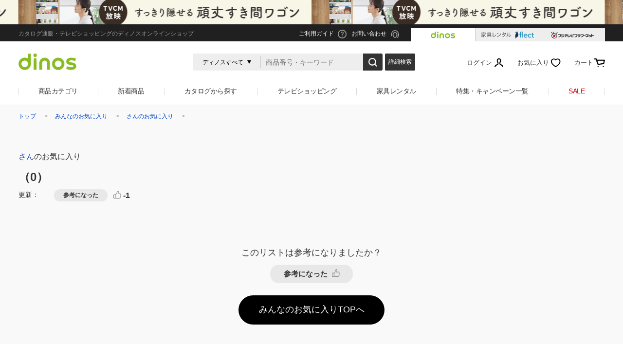

--- FILE ---
content_type: text/html;charset=Windows-31J
request_url: https://www.dinos.co.jp/defaultMall/sitemap/CSfFavThemaGoodsList_001.jsp?THEMA_NO=794303278
body_size: 44541
content:
<!DOCTYPE html>
<html lang="ja">
<head>
<meta charset="shift_jis">
<title><record position is 0>さんのお気に入り「<record position is 0>」｜通販 - ディノス</title>
<meta name="description" content="ディノス(dinos）オンラインショップ、こちらは【みんなのお気に入り】ページで、通販カタログやTVショッピングで紹介されている人気の商品の中で、ユーザーに人気の商品をご紹介しています。初めてのお買い物でもれなく1000円クーポンプレゼント！">
<meta name="keywords" content="みんなのお気に入り,ディノスのおトク,ディノス,dinos,www.dinos.co.jp,カタログ通販,カタログ,オンラインショッピング,セール,バーゲン,クーポン">
<meta name="viewport" content="width=device-width, user-scalable=no, minimum-scale=0, maximum-scale=10">
<meta name="format-detection" content="telephone=no">
<link rel="apple-touch-icon-precomposed" href="/defaultMall/images/icon/apple-touch-icon-57x57.png">
<link rel="apple-touch-icon-precomposed" href="/defaultMall/images/icon/apple-touch-icon-57x57.png" sizes="57x57">
<link rel="apple-touch-icon-precomposed" href="/defaultMall/images/icon/apple-touch-icon-72x72.png" sizes="72x72">
<link rel="apple-touch-icon-precomposed" href="/defaultMall/images/icon/apple-touch-icon-114x114.png" sizes="114x114">
<link rel="shortcut icon" href="/favicon.ico">
<link rel="stylesheet" type="text/css" href="/defaultMall/css/multidev/import.css" media="all and (min-width:768px)">
<link rel="stylesheet" type="text/css" href="/defaultMall/css/multidev/sp_import.css" media="only screen and (max-width:767px)">
<link rel="stylesheet" type="text/css" href="/css/v1/favorite/favorite.css" media="all">
<link rel="stylesheet" type="text/css" href="/css/v1/ap_list/style.css" media="all">

<!-- forMediaQuery判定 -->
<style media="only screen and (max-width:767px)">#mqImg img{display:none;}</style>

<script type="text/javascript" src="/defaultMall/js/multidev/jquery.js"></script>
<script type="text/javascript" src="/defaultMall/js/multidev/basic.js"></script>
<script type="text/javascript" src="/defaultMall/sitemap/goodslist.js?date=20260202083800"></script>
<script type="text/javascript" src="/defaultMall/js/multidev/zflick.js"></script>
<script type="text/javascript" src="/js/v1/favorite/masonry.js" defer></script>
<script type="text/javascript" src="/js/v1/favorite/common.js" defer></script>
<script type="text/javascript" src="/defaultMall/sitemap/openfav/js/list.js?date=20260202083800"></script>
<script type="text/javascript">
var flgSubmit = false;
</script>
</head>
<body>
<a name="top"></a>
<script type="text/javascript">
	document.cookie = "outerkbn=3; path=/";
</script>
<!--▼全ページ共通タグ▼-->

<noscript>
<div style="text-align:center;margin:20px auto;color:red;font-size:14px;">
  <p><span style="font-size:20px;"><b>JavaScriptが無効になっています。</b></span><br>
    当サイトをご利用の際は、JavaScriptを有効にしてください。<br>
    JavaScriptの設定方法はご使用のブラウザのヘルプをご確認ください。</p>
</div>
</noscript>

<!--▼ads_all_top.html▼-->
<!--▲ads_all_top.html▲--><!--▲全ページ共通タグ▲-->
<script src="/defaultMall/sitemap/header-inline.js?date=20260202083800"></script><script type="text/javascript" src="/defaultMall/js/common/common.js?date=20260202083800"></script>
<script type="text/javascript" src="/defaultMall/sitemap/check2DataSJIS.js?date=20260202083800"></script>
<script type="text/javascript" src="/defaultMall/sitemap/subWindowSJIS.js?date=20260202083800"></script>
<script type="text/javascript" src="/defaultMall/sitemap/xmlhttp.js?date=20260202083800"></script>
<script type="text/javascript" src="/defaultMall/sitemap/ImageSwap.js?date=20260202083800"></script>
<script type="text/javascript" src="/defaultMall/sitemap/suggest.js?date=20260202083800"></script>
<script type="text/javascript" src="/defaultMall/sitemap/xmlhttp_g.js?date=20260202083800"></script>

<!-- common css -->
<link rel="stylesheet" href="/css/v1/common/base.css?date=20260202083800" media="all">
<link rel="stylesheet" href="/css/v1/headfoot/headfoot.css?date=20260202083800" media="all">
<link rel="stylesheet" href="/css/v1/common/slick.css?date=20260202083800" media="all">
<!-- common css -->

<!-- common js -->
<script src="/js/common/jquery.menu-aim.min.js?date=20260202083800"></script>
<script src="/js/v1/common/jquery.placeholder.min.js?date=20260202083800"></script>
<script src="/js/v1/common/slick.js?date=20260202083800"></script>
<script src="/js/v1/headfoot/jquery.touchSwipe.js"></script>
<script src="/js/v1/common/common.js?date=20260202083800"></script>
<script src="/js/v1/headfoot/headfoot.js?date=20260202083800"></script>
<script src="/js/v1/top/top.js?date=20260202083800"></script>
<!-- common js -->
<script type="text/javascript">

	var strNowSiteFlg;

	function goRakutenFormHead() {
	/* rakuten連打チェック */
		var vChk = true;
		if(vChk) {
			var vForm = document.forms.rakutenFormHead;
			vChk = false;
			vForm.action = "https://accounts.id.rakuten.co.jp/auth/oauth/authorize";
		}
		return true;
	}

</script>
<script type="text/javascript" src="/defaultMall/sitemap/utilsys.js?date=20260202083800"></script>

<!-- 検索用スクリプト -->

<script type="text/javascript">

var header_clickcheck = false;
var strShopUrl = "https://www.dinos.co.jp/defaultMall/";
var I0065 = nDecoder("キーワードを入力してください。"); 
var I0144 = nDecoder("% は使用できない文字です。"); 
var I0748 = nDecoder("_ は使用できない文字です。"); 
var I0750 = nDecoder("検索キーワードは、５個以内にしてください。"); 
var ITMW0014 = nDecoder("検索文字が長すぎます。\n再度ご入力ください。"); 

var strNowSiteFlg= "";


var httpsUrl = "https://www.dinos.co.jp/defaultMall/";
</script>

<!-- /検索用スクリプト-->

<script type="text/javascript" src="/defaultMall/sitemap/headcommon.js?date=20260202083800"></script>
<script type="text/javascript" src="/defaultMall/sitemap/headcommon_defer.js?date=20260202083800" defer></script>
<!-- /画面スクリプト -->
<!-- PAGEDATE表示案内 -->
<!--ヘッダーバナー -->
<div id="cms_top_bn">
 
 <div class="header-event" style="background-color:;">
  <a href="//www.dinos.co.jp/furniture_s/spepa_kagu/kitchen/#ancertvcm" data-gtm="top_headerBnr">
     <div class="header-event-img sp_hide" style="background-image: url('https://img.dinos.co.jp/kp/defaultMall/images/../../defaultMall/images/cms/50_4/fur_spepakagu_kitchen_h.jpg?Mode=cmsp1s1');"></div>
					<div class="header-event-img pc_hide" style="background-image: url('https://img.dinos.co.jp/kp/defaultMall/images/../../defaultMall/images/cms/50_4/fur_spepakagu_kitchen_h_sp.jpg?Mode=cmsp1s1');"></div>
 </a>
 </div>
 
</div><!-- /ヘッダーバナー -->
<header class="header site_id3">
  <div class="header-upper">
    <div class="header-upper-in">
      <p class="txt-upper">カタログ通販・テレビショッピングのディノスオンラインショップ</p>
      <ul class="list-upper">
        <li><a href="/guide_s/" data-gtm="pc_header1_0"><span class="icon ico-guide">ご利用ガイド</span></a></li>
        <li><a href="https://www.dinos.co.jp/defaultMall/../defaultMall/sitemap/toiawase/ToiawaseNaiyoSentaku.jsp" data-gtm="pc_header2_0"><span class="icon ico-contact">お問い合わせ</span></a></li>
      </ul>
      <ul class="tab-area">
        <li class="tab-active pc-tab-dinos">
            <a href="/" data-gtm="pc_header21_0">
              <span class="tab-border">
                <span><img decoding="async" alt="dinos" src="https://img.dinos.co.jp/defaultMall/images/../../images/v1/headfoot/common/logo_dinos_header@2x.png"></span>
              </span>
            </a>
        </li>
        <li class="pc-tab-flect">
            <a href="/flect/" data-gtm="pc_header22_0">
              <span class="tab-border">
                <span><img decoding="async" alt="家具レンタルflect" src="https://img.dinos.co.jp/defaultMall/images/../../images/v1/headfoot/common/logo_flect_header@2x.png"></span>
              </span>
            </a>
        </li>
        <li class="pc-tab-flower">
            <a href="https://www.fujitv-flower.net/" data-gtm="pc_header23_0">
              <span class="tab-border">
                <span><img decoding="async" alt="フジテレビフラワーネット" class="head-logo-flower" src="https://img.dinos.co.jp/defaultMall/images/../../images/v1/headfoot/common/logo_flower_header@2x.png"></span>
              </span>
            </a>
        </li>
      </ul>
    </div>
  </div>
  <!-- /header-upper -->
  <div class="header-sp-tab">
      <ul>
          <li class="sp-tab-dinos sp-tab-active"><a href="/" data-gtm="sp_header8_0"><span><img alt="dinos" decoding="async" src="https://img.dinos.co.jp/defaultMall/images/../../images/v1/headfoot/common/logo_dinos_header_sp@2x.png"></span></a></li>
          <li class="sp-tab-flect"><a href="/flect/" data-gtm="sp_header9_0"><span><img alt="家具レンタルflect" decoding="async" src="https://img.dinos.co.jp/defaultMall/images/../../images/v1/headfoot/common/logo_flect_header_sp@2x.png"></span></a></li>
          <li class="sp-tab-flower"><a href="https://www.fujitv-flower.net/" data-gtm="sp_header10_0"><span><img decoding="async" alt ="フジテレビフラワーネット" src="https://img.dinos.co.jp/defaultMall/images/../../images/v1/headfoot/common/logo_flower_header_sp@2x.png"></span></a></li>
      </ul>
  </div>

  <div class="header-in">
      <div class="pc_hide">
        <div class="header-sp-wrap">
          <div id="headerSP" class="header-sp">
            <div class="header-sp-in">
              <div class="header-sp-tools">
<div id="btnCloseSearchSp" class="btn-close-search-sp" data-gtm="sp_searchmenu67_0">&nbsp;</div>
                <div id="btnOpenMenuSp" class="btn-open-menu-sp" data-gtm="sp_slidemenu60_0">&nbsp;</div>
                <div id="btnOpenSearchSp" class="btn-open-search-sp" data-gtm="sp_header7_0">&nbsp;</div>
              </div>
<div class="header-sp-logo">
<a href="/" data-gtm="sp_header1_0"><img decoding="async" src="https://img.dinos.co.jp/defaultMall/images/../../images/v1/headfoot/sp/logo_dinos.png" alt="ディノス（dinos）"></a>
</div>
<a href="/defaultMall/sitemap/CSfMemberInfoLogin_001.jsp" class="header-sp-link-mypage" data-gtm="sp_header2_0"></a>
<a href="/defaultMall/sitemap/CSfFavList_001.jsp" class="header-sp-link-fave" data-gtm="sp_header3_0">お気に入り</a>
              <a id="link-cart-sp" href="/defaultMall/sitemap/CCtViewCart_001.jsp" class="header-sp-link-cart" data-gtm="sp_header4_0">
                </a>
            </div>
          </div>
        </div>
      </div>
    <div class="sp_hide">
    <div class="header-logo">
<a href="/" data-gtm="pc_header4_0"><img decoding="async" src="https://img.dinos.co.jp/defaultMall/images/../../images/v1/headfoot/common/logo_dinos_pc.png" alt="ディノス（dinos）"></a>
</div>
<ul class="header-links">
      <li id="headMem" class="logout"><a href="https://www.dinos.co.jp/defaultMall/sitemap/CSfMemberInfoLogin_001.jsp?NEXT_PAGE=CSfTopViewSSL.jsp" class="link link-header-member is-logout" data-gtm="pc_header8_0"><span class="icon ico-member">ログイン</span></a>
      </li>
<li class="sp_hide"><a href="/defaultMall/sitemap/CSfFavList_001.jsp" class="link" data-gtm="pc_header17_0"><span class="icon ico-fav">お気に入り</span></a>
        <div class="header-nav-pulldown box-favourite">
          <div class="header-nav-pulldown-in" id="headerFavList">
<p class="s-ta-c">お気に入りはまだありません</p>
</div>
        </div>
        <!-- /header-nav-pulldown -->
</li>
      <li><a id="link-header-cart" href="/defaultMall/sitemap/CCtViewCart_001.jsp" class="link" data-gtm="pc_header18_0"><span class="icon ico-cart">カート</span> </a>
      </li>
    </ul>
  </div>
<div id="headerSearchMain" class="header-search is-main">
      <div class="header-search-in">
        <div class="header-search-form">
<form name="headerSPform_02" id="suggestion_form" method="get" onSubmit="return header_check_sphead_02()">
			<input type="hidden" name="NEXT_URL" value="" />
            <div class="box-search-select">
              <select name="category_1" id="searchCategory" class="form-search-select" onchange="selectshcat('searchCategory')">
<option value="002" selected>ディノスすべて</option>
<option value="002003">ファッション</option>
<option value="002009">バッグ・靴・アクセサリー</option>
<option value="002001">家具・収納</option>
<option value="002007">カーテン・敷物・ソファカバー</option>
<option value="002008">寝具・布団</option>
<option value="002002">キッチン用品・調理器具</option>
<option value="002011">インテリア雑貨・日用品・家電</option>
<option value="002004">美容・健康・ダイエット</option>
<option value="002006">グルメ・食品</option>
<option value="002005">ガーデニング用品・エクステリア</option>
<option value="002010">旅行用品・ホビー・ペット</option>
</select>
            </div>
            <input name="KEY_SEARCH" id="searchSPText_top" type="search" class="form-search-input" value="" placeholder="商品番号・キーワード" autocomplete="off">
            <label for="label-search-02" class="form-search-button">
              <button id="label-search-02" class="button" onclick="return header_check_sphead_02()" data-gtm="pc_header5_0">検索</button>
            </label>
          </form>
          <div class="icon-webspeech"></div>
        </div>
        <!-- /header-search-form -->
        <div class="header-search-link"> <a href="/defaultMall/sitemap/CSfSearch_001.jsp" class="button" data-gtm="pc_header6_0">詳細検索</a> </div>
      </div>
      <!-- /header-search-in -->
      <div class="header-search-suggest" id="headsg">
      </div>
      <!-- /header-search-suggest -->
    </div>
    <!-- /header-search -->
</div>
  <!-- /header-in -->
<div class="nav-global-01 sp_hide">
    <nav class="nav-global-in">
      <ul class="list-nav-global">
        <li> <a href="/category/" class="link-main" data-gtm="pc_header19_0">商品カテゴリ</a>
          <div class="nav-global-sub cateicon">
            <div class="box-sub-column">
              <div class="box-sub-column-in">
                <ul class="list-nav-sub">
<li> <a href="/c2/002003/" data-gtm="pc_header19_0"> <span><img decoding="async" src="https://img.dinos.co.jp/defaultMall/images/../../images/v1/headfoot/common/ico_cat_01.png" width="37" alt="ファッション"></span> <span>ファッション</span> </a> </li>
<li> <a href="/c2/002009/" data-gtm="pc_header19_0"> <span><img decoding="async" src="https://img.dinos.co.jp/defaultMall/images/../../images/v1/headfoot/common/ico_cat_02.png" width="37" alt="バッグ・靴・アクセサリー"></span> <span>バッグ・靴・アクセサリー</span> </a> </li>
<li> <a href="/c2/002001/" data-gtm="pc_header19_0"> <span><img decoding="async" src="https://img.dinos.co.jp/defaultMall/images/../../images/v1/headfoot/common/ico_cat_03.png" width="37" alt="家具・収納"></span> <span>家具・収納</span> </a> </li>
<li> <a href="/c2/002007/" data-gtm="pc_header19_0"> <span><img decoding="async" src="https://img.dinos.co.jp/defaultMall/images/../../images/v1/headfoot/common/ico_cat_04.png" width="37" alt="カーテン・敷物・ソファカバー"></span> <span>カーテン・敷物・ソファカバー</span> </a> </li>
<li> <a href="/c2/002008/" data-gtm="pc_header19_0"> <span><img decoding="async" src="https://img.dinos.co.jp/defaultMall/images/../../images/v1/headfoot/common/ico_cat_05.png" width="37" alt="寝具・布団"></span> <span>寝具・布団</span> </a> </li>
<li> <a href="/c2/002002/" data-gtm="pc_header19_0"> <span><img decoding="async" src="https://img.dinos.co.jp/defaultMall/images/../../images/v1/headfoot/common/ico_cat_06.png" width="37" alt="キッチン用品・調理器具"></span> <span>キッチン用品・調理器具</span> </a> </li>
<li> <a href="/c2/002011/" data-gtm="pc_header19_0"> <span><img decoding="async" src="https://img.dinos.co.jp/defaultMall/images/../../images/v1/headfoot/common/ico_cat_07.png" width="37" alt="インテリア雑貨・日用品・家電"></span> <span>インテリア雑貨・日用品・家電</span> </a> </li>
<li> <a href="/c2/002004/" data-gtm="pc_header19_0"> <span><img decoding="async" src="https://img.dinos.co.jp/defaultMall/images/../../images/v1/headfoot/common/ico_cat_08.png" width="37" alt="美容・健康・ダイエット"></span> <span>美容・健康・ダイエット</span> </a> </li>
<li> <a href="/c2/002006/" data-gtm="pc_header19_0"> <span><img decoding="async" src="https://img.dinos.co.jp/defaultMall/images/../../images/v1/headfoot/common/ico_cat_09.png" width="37" alt="グルメ・食品"></span> <span>グルメ・食品</span> </a> </li>
<li> <a href="/c2/002005/" data-gtm="pc_header19_0"> <span><img decoding="async" src="https://img.dinos.co.jp/defaultMall/images/../../images/v1/headfoot/common/ico_cat_10.png" width="37" alt="ガーデニング用品・エクステリア"></span> <span>ガーデニング用品・エクステリア</span> </a> </li>
<li> <a href="/c2/002010/" data-gtm="pc_header19_0"> <span><img decoding="async" src="https://img.dinos.co.jp/defaultMall/images/../../images/v1/headfoot/common/ico_cat_11.png" width="37" alt="旅行用品・ホビー・ペット"></span> <span>旅行用品・ホビー・ペット</span> </a> </li>
</ul>
              </div>
              <div class="box-sub-column-in">
<ul class="list-nav-sub">
<li><a href="/c3/002003010/1a1/" data-gtm="pc_header19_0">コート</a></li>
<li><a href="/c3/002003023/1a1/" data-gtm="pc_header19_0">ジャケット</a></li>
<li><a href="/c3/002003028/1a1/" data-gtm="pc_header19_0">チュニック</a></li>
<li><a href="/c3/002003029/1a1/" data-gtm="pc_header19_0">Tシャツ・カットソー</a></li>
<li><a href="/c3/002003030/1a1/" data-gtm="pc_header19_0">シャツ・ブラウス</a></li>
<li><a href="/c3/002003032/1a1/" data-gtm="pc_header19_0">ニット・セーター</a></li>
<li><a href="/c3/002003031/1a1/" data-gtm="pc_header19_0">カーディガン・ボレロ</a></li>
<li><a href="/c3/002003033/1a1/" data-gtm="pc_header19_0">パーカー・スウェット/トレーナー</a></li>
<li><a href="/c3/002003009/1a1/" data-gtm="pc_header19_0">パンツ</a></li>
<li><a href="/c3/002003011/1a1/" data-gtm="pc_header19_0">スカート</a></li>
<li><a href="/c3/002003024/1a1/" data-gtm="pc_header19_0">ワンピース</a></li>
<li><a href="/c3/002003004/1a1/" data-gtm="pc_header19_0">フォーマル・スーツ・着物</a></li>
<li><a href="/c3/002003025/1a1/" data-gtm="pc_header19_0">大きいサイズ</a></li>
<li><a href="/c3/002003003/1a1/" data-gtm="pc_header19_0">女性下着・インナー・パジャマ</a></li>
<li><a href="/c3/002003005/1a1/" data-gtm="pc_header19_0">ユニセックス・メンズファッション</a></li>
<li><a href="/c3/002003027/1a1/" data-gtm="pc_header19_0">サステナブル</a></li>
</ul>
<ul class="list-nav-sub">
<li><a href="/c3/002009001/1a1/" data-gtm="pc_header19_0">バッグ</a></li>
<li><a href="/c3/002009002/1a1/" data-gtm="pc_header19_0">パンプス・サンダル</a></li>
<li><a href="/c3/002009003/1a1/" data-gtm="pc_header19_0">ブーツ</a></li>
<li><a href="/c3/002009004/1a1/" data-gtm="pc_header19_0">スニーカー・コンフォートシューズ</a></li>
<li><a href="/c3/002009005/1a1/" data-gtm="pc_header19_0">ジュエリー・アクセサリー</a></li>
<li><a href="/c3/002009006/1a1/" data-gtm="pc_header19_0">財布・ケース・ポーチ</a></li>
<li><a href="/c3/002009007/1a1/" data-gtm="pc_header19_0">レディース腕時計</a></li>
<li><a href="/c3/002009010/1a1/" data-gtm="pc_header19_0">帽子・サングラス・手袋・ベルト</a></li>
<li><a href="/c3/002009011/1a1/" data-gtm="pc_header19_0">ストール・スカーフ・マフラー</a></li>
<li><a href="/c3/002009013/1a1/" data-gtm="pc_header19_0">傘・レイングッズ</a></li>
<li><a href="/c3/002009016/1a1/" data-gtm="pc_header19_0">メンズファッション雑貨</a></li>
<li><a href="/c3/002009018/1a1/" data-gtm="pc_header19_0">ファッション小物 その他</a></li>
</ul>
<ul class="list-nav-sub">
<li><a href="/c3/002001020/1a1/" data-gtm="pc_header19_0">ソファ</a></li>
<li><a href="/c3/002001021/1a1/" data-gtm="pc_header19_0">椅子・チェア</a></li>
<li><a href="/c3/002001022/1a1/" data-gtm="pc_header19_0">テーブル</a></li>
<li><a href="/c3/002001034/1a1/" data-gtm="pc_header19_0">デスク・机</a></li>
<li><a href="/c3/002001023/1a1/" data-gtm="pc_header19_0">テレビ台・テレビボード</a></li>
<li><a href="/c3/002001036/1a1/" data-gtm="pc_header19_0">ベッド</a></li>
<li><a href="/c3/002001019/1a1/" data-gtm="pc_header19_0">壁面収納・システム収納</a></li>
<li><a href="/c3/002001035/1a1/" data-gtm="pc_header19_0">リビング収納</a></li>
<li><a href="/c3/002001024/1a1/" data-gtm="pc_header19_0">本棚・ラック・シェルフ</a></li>
<li><a href="/c3/002001025/1a1/" data-gtm="pc_header19_0">キッチン収納・食器棚</a></li>
<li><a href="/c3/002001026/1a1/" data-gtm="pc_header19_0">衣類収納</a></li>
<li><a href="/c3/002001033/1a1/" data-gtm="pc_header19_0">小物収納・フリーボックス</a></li>
<li><a href="/c3/002001027/1a1/" data-gtm="pc_header19_0">トイレ/洗面所/ランドリー収納</a></li>
<li><a href="/c3/002001028/1a1/" data-gtm="pc_header19_0">下駄箱/玄関収納</a></li>
<li><a href="/c3/002001029/1a1/" data-gtm="pc_header19_0">子供部屋/キッズ収納・家具</a></li>
<li><a href="/c3/002001031/1a1/" data-gtm="pc_header19_0">ホームオフィス家具</a></li>
<li><a href="/c3/002001013/1a2/" data-gtm="pc_header19_0">仏壇・仏具</a></li>
<li><a href="/c3/002001032/1a1/" data-gtm="pc_header19_0">こたつ</a></li>
</ul>
<ul class="list-nav-sub">
<li><a href="/c3/002007001/1a1/" data-gtm="pc_header19_0">カーテン</a></li>
<li><a href="/c3/002007002/1a1/" data-gtm="pc_header19_0">カーペット・ラグ・マット</a></li>
<li><a href="/c3/002007011/1a1/" data-gtm="pc_header19_0">ソファーカバー・マルチカバー</a></li>
<li><a href="/c3/002007004/1a1/" data-gtm="pc_header19_0">クッション・カバー類</a></li>
</ul>
<ul class="list-nav-sub">
<li><a href="/c3/002008002/1a1/" data-gtm="pc_header19_0">マットレス</a></li>
<li><a href="/c3/002008003/1a2/" data-gtm="pc_header19_0">掛け布団・羽毛布団</a></li>
<li><a href="/c3/002008010/1a2/" data-gtm="pc_header19_0">肌掛け布団・ダウンケット</a></li>
<li><a href="/c3/002008011/1a2/" data-gtm="pc_header19_0">敷布団</a></li>
<li><a href="/c3/002008020/1a1/" data-gtm="pc_header19_0">毛布・タオルケット</a></li>
<li><a href="/c3/002008017/1a2/" data-gtm="pc_header19_0">布団セット</a></li>
<li><a href="/c3/002008018/1a2/" data-gtm="pc_header19_0">敷きパッド・ベッドパッド</a></li>
<li><a href="/c3/002008004/1a2/" data-gtm="pc_header19_0">枕・抱き枕</a></li>
<li><a href="/c3/002008005/1a1/" data-gtm="pc_header19_0">布団カバー・シーツ</a></li>
<li><a href="/c3/002008008/1a2/" data-gtm="pc_header19_0">ベッド・寝具 その他</a></li>
<li><a href="/c3/002008019/1a2/" data-gtm="pc_header19_0">布団クリーニング・リフォーム</a></li>
</ul>
<ul class="list-nav-sub">
<li><a href="/c3/002002025/1a1/" data-gtm="pc_header19_0">鍋・フライパン</a></li>
<li><a href="/c3/002002026/1a1/" data-gtm="pc_header19_0">水切りかご/ラック・シンク周り用品</a></li>
<li><a href="/c3/002002027/1a1/" data-gtm="pc_header19_0">保存容器・キャニスター・オイルポット</a></li>
<li><a href="/c3/002002028/1a2/" data-gtm="pc_header19_0">米びつ・ライスストッカー</a></li>
<li><a href="/c3/002002029/1a1/" data-gtm="pc_header19_0">キッチン用品収納</a></li>
<li><a href="/c3/002002030/1a1/" data-gtm="pc_header19_0">お弁当用品・水筒</a></li>
<li><a href="/c3/002002031/1a2/" data-gtm="pc_header19_0">エプロン・割烹着</a></li>
<li><a href="/c3/002002032/1a1/" data-gtm="pc_header19_0">食器・カトラリー・グラス</a></li>
<li><a href="/c3/002002033/1a2/" data-gtm="pc_header19_0">ピッチャー・冷水筒・麦茶ポット</a></li>
<li><a href="/c3/002002034/1a2/" data-gtm="pc_header19_0">ケトル・やかん</a></li>
<li><a href="/c3/002002035/1a1/" data-gtm="pc_header19_0">包丁・キッチンツール</a></li>
<li><a href="/c3/002002036/1a2/" data-gtm="pc_header19_0">テーブルクロス・ランチョンマット</a></li>
<li><a href="/c3/002002037/1a2/" data-gtm="pc_header19_0">キッチンゴミ箱・分別ゴミ箱</a></li>
<li><a href="/c3/002002038/1a1/" data-gtm="pc_header19_0">キッチン家電・調理家電</a></li>
</ul>
<ul class="list-nav-sub">
<li><a href="/c3/002011003/1a1/" data-gtm="pc_header19_0">インテリア雑貨</a></li>
<li><a href="/c3/002011005/1a1/" data-gtm="pc_header19_0">照明器具/ライト・時計</a></li>
<li><a href="/c3/002011008/1a1/" data-gtm="pc_header19_0">絵画・アート・ウォールデコレーション</a></li>
<li><a href="/c3/002011007/1a1/" data-gtm="pc_header19_0">インテリアグリーン・造花</a></li>
<li><a href="/c3/002011010/1a1/" data-gtm="pc_header19_0">掃除/お手入れ用品</a></li>
<li><a href="/c3/002011017/1a1/" data-gtm="pc_header19_0">ゴミ箱・ダストボックス</a></li>
<li><a href="/c3/002011011/1a1/" data-gtm="pc_header19_0">洗濯用品・物干し</a></li>
<li><a href="/c3/002011009/1a1/" data-gtm="pc_header19_0">バス用品・バスマット</a></li>
<li><a href="/c3/002011020/1a1/" data-gtm="pc_header19_0">トイレ用品・トイレマット</a></li>
<li><a href="/c3/002011014/1a1/" data-gtm="pc_header19_0">タオル・スリッパ</a></li>
<li><a href="/c3/002011013/1a1/" data-gtm="pc_header19_0">生活雑貨・便利グッズ</a></li>
<li><a href="/c3/002011006/1a1/" data-gtm="pc_header19_0">年中行事用品・季節商品</a></li>
<li><a href="/c3/002011012/1a1/" data-gtm="pc_header19_0">防災用品・防犯用品</a></li>
<li><a href="/c3/002011018/1a1/" data-gtm="pc_header19_0">季節家電・生活家電</a></li>
</ul>
<ul class="list-nav-sub">
<li><a href="/c3/002004002/1a1/" data-gtm="pc_header19_0">スキンケア・基礎化粧品</a></li>
<li><a href="/c3/002004015/1a1/" data-gtm="pc_header19_0">化粧品・メイクアップ</a></li>
<li><a href="/c3/002004001/1a1/" data-gtm="pc_header19_0">フェイスケア・美顔器</a></li>
<li><a href="/c3/002004006/1a1/" data-gtm="pc_header19_0">健康食品・サプリメント</a></li>
<li><a href="/c3/002004003/1a1/" data-gtm="pc_header19_0">ヘアケア</a></li>
<li><a href="/c3/002004004/1a1/" data-gtm="pc_header19_0">ボディケア・脱毛器</a></li>
<li><a href="/c3/002004005/1a1/" data-gtm="pc_header19_0">ダイエット・エクササイズ</a></li>
<li><a href="/c3/002004010/1a1/" data-gtm="pc_header19_0">機能性シューズ・サンダル</a></li>
<li><a href="/c3/002004026/1a1/" data-gtm="pc_header19_0">補整下着・シェイプインナー</a></li>
<li><a href="/c3/002004007/1a1/" data-gtm="pc_header19_0">マッサージ・健康グッズ・健康器具</a></li>
<li><a href="/c3/002004027/1a1/" data-gtm="pc_header19_0">UV・紫外線対策</a></li>
<li><a href="/c3/002004020/1a1/" data-gtm="pc_header19_0">オーラルケア・デンタルケア</a></li>
<li><a href="/c3/002004030/1a1/" data-gtm="pc_header19_0">機能性ウェア・雑貨</a></li>
<li><a href="/c3/002004029/1a1/" data-gtm="pc_header19_0">衛生用品・ラブアイテム</a></li>
</ul>
<ul class="list-nav-sub">
<li><a href="/c3/002006027/1a1/" data-gtm="pc_header19_0">グルメまとめ割</a></li>
<li><a href="/c3/002006002/1a1/" data-gtm="pc_header19_0">お惣菜</a></li>
<li><a href="/c3/002006006/1a1/" data-gtm="pc_header19_0">肉・卵・乳製品</a></li>
<li><a href="/c3/002006007/1a1/" data-gtm="pc_header19_0">魚・海産物</a></li>
<li><a href="/c3/002006001/1a1/" data-gtm="pc_header19_0">お米・パン・麺類</a></li>
<li><a href="/c3/002006003/1a1/" data-gtm="pc_header19_0">スイーツ・お菓子</a></li>
<li><a href="/c3/002006005/1a1/" data-gtm="pc_header19_0">野菜・果物</a></li>
<li><a href="/c3/002006008/1a1/" data-gtm="pc_header19_0">ドリンク・飲み物</a></li>
<li><a href="/c3/002006014/1a1/" data-gtm="pc_header19_0">ワイン・日本酒・その他お酒</a></li>
<li><a href="/c3/002006019/1a1/" data-gtm="pc_header19_0">プロユース</a></li>
<li><a href="/c3/002006026/1a1/" data-gtm="pc_header19_0">ウェルネスフーズ</a></li>
<li><a href="/c3/002006016/1a1/" data-gtm="pc_header19_0">保存食・非常食</a></li>
<li><a href="/c3/002006004/1a1/" data-gtm="pc_header19_0">調味料</a></li>
<li><a href="/c3/002006017/1a2/" data-gtm="pc_header19_0">おつとめ品</a></li>
</ul>
<ul class="list-nav-sub">
<li><a href="/c3/002005014/1a2/" data-gtm="pc_header19_0">屋外収納庫・物置</a></li>
<li><a href="/c3/002005015/1a1/" data-gtm="pc_header19_0">ガーデンファニチャー</a></li>
<li><a href="/c3/002005016/1a2/" data-gtm="pc_header19_0">日除けシェード・ガーデンパラソル</a></li>
<li><a href="/c3/002005017/1a2/" data-gtm="pc_header19_0">ガーデンオーナメント・置物</a></li>
<li><a href="/c3/002005018/1a2/" data-gtm="pc_header19_0">敷石・防草シート・芝</a></li>
<li><a href="/c3/002005019/1a2/" data-gtm="pc_header19_0">プランター・植木鉢・鉢カバー</a></li>
<li><a href="/c3/002005020/1a2/" data-gtm="pc_header19_0">フラワースタンド・プランタースタンド・花台</a></li>
<li><a href="/c3/002005021/1a2/" data-gtm="pc_header19_0">フェンス・ラティス・トレリス</a></li>
<li><a href="/c3/002005022/1a2/" data-gtm="pc_header19_0">エアコン室外機カバー</a></li>
<li><a href="/c3/002005023/1a2/" data-gtm="pc_header19_0">屋外ゴミ箱/保管庫</a></li>
<li><a href="/c3/002005024/1a2/" data-gtm="pc_header19_0">温室・ビニール温室</a></li>
<li><a href="/c3/002005025/1a2/" data-gtm="pc_header19_0">ガーデンアーチ・パーゴラ</a></li>
<li><a href="/c3/002005026/1a2/" data-gtm="pc_header19_0">ウッドデッキ・ジョイントタイルパネル</a></li>
<li><a href="/c3/002005027/1a2/" data-gtm="pc_header19_0">ガーデン/ソーラーライト・庭用照明</a></li>
<li><a href="/c3/002005028/1a2/" data-gtm="pc_header19_0">園芸土/肥料</a></li>
<li><a href="/c3/002005029/1a2/" data-gtm="pc_header19_0">ホース・ホースリール</a></li>
<li><a href="/c3/002005030/1a2/" data-gtm="pc_header19_0">宅配ボックス・郵便ポスト</a></li>
<li><a href="/c3/002005031/1a2/" data-gtm="pc_header19_0">ガーデニングウェア</a></li>
<li><a href="/c3/002005032/1a1/" data-gtm="pc_header19_0">玄関・ガレージ周り</a></li>
<li><a href="/c3/002005033/1a2/" data-gtm="pc_header19_0">ガーデニングツール・庭手入用品</a></li>
<li><a href="/c3/002005034/1a2/" data-gtm="pc_header19_0">ガーデニンググッズ・その他</a></li>
<li><a href="/c3/002005012/1a2/" data-gtm="pc_header19_0">インテリアフラワー</a></li>
<li><a href="/c3/002005035/1a2/" data-gtm="pc_header19_0">生花・鉢植え</a></li>
</ul>
<ul class="list-nav-sub">
<li><a href="/c3/002010028/1a1/" data-gtm="pc_header19_0">スーツケース・キャリーバッグ</a></li>
<li><a href="/c3/002010029/1a1/" data-gtm="pc_header19_0">旅行カバン・シューズ・ファッション</a></li>
<li><a href="/c3/002010030/1a1/" data-gtm="pc_header19_0">旅行用小物</a></li>
<li><a href="/c3/002010026/1a1/" data-gtm="pc_header19_0">旅行用便利グッズ</a></li>
<li><a href="/c3/002010025/1a1/" data-gtm="pc_header19_0">キッズ・ベビー</a></li>
<li><a href="/c3/002010055/1a1/" data-gtm="pc_header19_0">キャラクターグッズ</a></li>
<li><a href="/c3/002010054/1a1/" data-gtm="pc_header19_0">ホビー雑貨</a></li>
<li><a href="/c3/002010027/1a1/" data-gtm="pc_header19_0">文房具・事務用品</a></li>
<li><a href="/c3/002010008/1a1/" data-gtm="pc_header19_0">アウトドア・カー用品</a></li>
<li><a href="/c3/002010003/1a1/" data-gtm="pc_header19_0">水着</a></li>
<li><a href="/c3/002010057/1a1/" data-gtm="pc_header19_0">ペット用品</a></li>
</ul>
</div>
              <!-- /box-sub-column-in -->
              </div>
            <!-- /box-sub-column -->
          </div>
          <!-- /nav-global-sub -->
          </li>
        <li><a href="/newarrival_s/" class="link-main" data-gtm="pc_header19_0">新着商品</a></li>
        <li> <a href="/select/" class="link-main" data-gtm="pc_header19_0">カタログから探す</a>
          <div class="nav-global-sub"> <a href="/defaultMall/sitemap/CSfQOrder_001.jsp" class="btn-header-01" data-gtm="pc_header19_0">クイックオーダー</a>
            <ul class="list-nav-sub">
              <li><a href="/select/#latest" data-gtm="pc_header19_0">新着カタログ</a></li>
              <li><a href="/select/#fashion" data-gtm="pc_header19_0">ファッション</a></li>
              <li><a href="/select/#furniture" data-gtm="pc_header19_0">家具・インテリア</a></li>
              <li><a href="/select/#beauty" data-gtm="pc_header19_0">美容・健康・ダイエット</a></li>
              <li><a href="/select/#gourmet" data-gtm="pc_header19_0">グルメ・食品</a></li>
            </ul>
          </div>
          <!-- /nav-global-sub -->
          </li>
        <li> <a href="/tv/" class="link-main" data-gtm="pc_header19_0">テレビショッピング</a>
          <div class="nav-global-sub js-tv-nav-pc"></div>
        </li>
        <li><a href="/flect/" class="link-main" data-gtm="pc_header19_0">家具レンタル</a></li>
        <li> <a href="/sp/" class="link-main" data-gtm="pc_header19_0">特集・キャンペーン一覧</a>
          <div class="nav-global-sub">
            <ul class="list-nav-sub">
              <li><a href="/fashion_s/" data-gtm="pc_header19_0">ファッション</a></li>
              <li><a href="/accessory_s/" data-gtm="pc_header19_0">バッグ・靴・アクセサリー</a></li>
              <li><a href="/furniture_s/" data-gtm="pc_header19_0">家具・収納</a></li>
              <li><a href="/curtain_s/" data-gtm="pc_header19_0">カーテン・敷物・ソファカバー</a></li>
              <li><a href="/bed_s/" data-gtm="pc_header19_0">寝具・布団</a></li>
              <li><a href="/kitchen_s/" data-gtm="pc_header19_0">キッチン用品・調理器具</a></li>
              <li><a href="/interior_s/" data-gtm="pc_header19_0">インテリア雑貨・日用品・家電</a></li>
              <li><a href="/beauty_s/" data-gtm="pc_header19_0">美容・健康・ダイエット</a></li>
              <li><a href="/food_s/" data-gtm="pc_header19_0">グルメ・食品</a></li>
              <li><a href="/flower_s/" data-gtm="pc_header19_0">ガーデニング用品・エクステリア</a></li>
              <li><a href="/hobby_s/" data-gtm="pc_header19_0">旅行用品・ホビー・ペット</a></li>
              <li><a href="/season_s/" data-gtm="pc_header19_0">季節の特集</a></li>
            </ul>
          </div>
          </li>
        <li> <a href="/saleshop/" class="link-main color-red" data-gtm="pc_header19_0">SALE</a>
          <div class="nav-global-sub reverse">
            <div class="box-sub-column">
              <div class="box-sub-column-in">
                <ul class="list-nav-sub">
<li><a href="/c3/003003003/1a1/" data-gtm="pc_header19_0">ファッション</a></li>
<li><a href="/c3/003003009/1a1/" data-gtm="pc_header19_0">バッグ・靴・アクセサリー</a></li>
<li><a href="/c3/003003001/1a1/" data-gtm="pc_header19_0">家具・収納</a></li>
<li><a href="/c3/003003007/1a1/" data-gtm="pc_header19_0">カーテン・敷物・ソファカバー</a></li>
<li><a href="/c3/003003008/1a1/" data-gtm="pc_header19_0">寝具・布団</a></li>
<li><a href="/c3/003003002/1a1/" data-gtm="pc_header19_0">キッチン用品・調理器具</a></li>
<li><a href="/c3/003003011/1a1/" data-gtm="pc_header19_0">インテリア雑貨・日用品・家電</a></li>
<li><a href="/c3/003003004/1a1/" data-gtm="pc_header19_0">美容・健康・ダイエット</a></li>
<li><a href="/c3/003003005/1a1/" data-gtm="pc_header19_0">ガーデニング用品・エクステリア</a></li>
<li><a href="/c3/003003010/1a1/" data-gtm="pc_header19_0">旅行用品・ホビー・ペット</a></li>
<li><a href="/c3/003003006/1a1/" data-gtm="pc_header19_0">グルメ・食品</a></li>
</ul>
              </div>
              <div class="box-sub-column-in">
<ul class="list-nav-sub">
<li><a href="/c4/003003003028/1a2/" data-gtm="pc_header19_0">チュニック</a></li>
<li><a href="/c4/003003003029/1a2/" data-gtm="pc_header19_0">Tシャツ・カットソー</a></li>
<li><a href="/c4/003003003030/1a2/" data-gtm="pc_header19_0">シャツ・ブラウス</a></li>
<li><a href="/c4/003003003031/1a2/" data-gtm="pc_header19_0">カーディガン・ボレロ</a></li>
<li><a href="/c4/003003003032/1a2/" data-gtm="pc_header19_0">ニット・セーター</a></li>
<li><a href="/c4/003003003033/1a2/" data-gtm="pc_header19_0">パーカー・スウェット/トレーナー</a></li>
<li><a href="/c4/003003003009/1a2/" data-gtm="pc_header19_0">パンツ</a></li>
<li><a href="/c4/003003003011/1a2/" data-gtm="pc_header19_0">スカート</a></li>
<li><a href="/c4/003003003024/1a1/" data-gtm="pc_header19_0">ワンピース</a></li>
<li><a href="/c4/003003003010/1a2/" data-gtm="pc_header19_0">コート</a></li>
<li><a href="/c4/003003003023/1a2/" data-gtm="pc_header19_0">ジャケット</a></li>
<li><a href="/c4/003003003004/1a2/" data-gtm="pc_header19_0">フォーマル・スーツ・着物</a></li>
<li><a href="/c4/003003003025/1a2/" data-gtm="pc_header19_0">大きいサイズ</a></li>
<li><a href="/c4/003003003003/1a2/" data-gtm="pc_header19_0">女性下着・インナー・パジャマ</a></li>
<li><a href="/c4/003003003005/1a2/" data-gtm="pc_header19_0">ユニセックス・メンズファッション</a></li>
<li><a href="/c4/003003003027/1a2/" data-gtm="pc_header19_0">サステナブル</a></li>
</ul>
<ul class="list-nav-sub">
<li><a href="/c4/003003009001/1a2/" data-gtm="pc_header19_0">バッグ</a></li>
<li><a href="/c4/003003009002/1a2/" data-gtm="pc_header19_0">パンプス・サンダル</a></li>
<li><a href="/c4/003003009004/1a2/" data-gtm="pc_header19_0">スニーカー・コンフォートシューズ</a></li>
<li><a href="/c4/003003009003/1a2/" data-gtm="pc_header19_0">ブーツ</a></li>
<li><a href="/c4/003003009007/1a2/" data-gtm="pc_header19_0">レディース腕時計</a></li>
<li><a href="/c4/003003009010/1a2/" data-gtm="pc_header19_0">帽子・サングラス・手袋・ベルト</a></li>
<li><a href="/c4/003003009011/1a2/" data-gtm="pc_header19_0">ストール・スカーフ・マフラー</a></li>
<li><a href="/c4/003003009013/1a2/" data-gtm="pc_header19_0">傘・レイングッズ</a></li>
<li><a href="/c4/003003009016/1a2/" data-gtm="pc_header19_0">メンズファッション雑貨</a></li>
<li><a href="/c4/003003009005/1a2/" data-gtm="pc_header19_0">ジュエリー・アクセサリー</a></li>
<li><a href="/c4/003003009018/1a2/" data-gtm="pc_header19_0">ファッション小物 その他</a></li>
</ul>
<ul class="list-nav-sub">
<li><a href="/c4/003003001020/1a2/" data-gtm="pc_header19_0">ソファ</a></li>
<li><a href="/c4/003003001021/1a2/" data-gtm="pc_header19_0">椅子・チェア</a></li>
<li><a href="/c4/003003001022/1a2/" data-gtm="pc_header19_0">テーブル</a></li>
<li><a href="/c4/003003001023/1a2/" data-gtm="pc_header19_0">テレビ台・テレビボード</a></li>
<li><a href="/c4/003003001036/1a2/" data-gtm="pc_header19_0">ベッド</a></li>
<li><a href="/c4/003003001024/1a2/" data-gtm="pc_header19_0">本棚・ラック・シェルフ</a></li>
<li><a href="/c4/003003001025/1a2/" data-gtm="pc_header19_0">キッチン収納・食器棚</a></li>
<li><a href="/c4/003003001026/1a2/" data-gtm="pc_header19_0">衣類収納</a></li>
<li><a href="/c4/003003001033/1a2/" data-gtm="pc_header19_0">小物収納・フリーボックス</a></li>
<li><a href="/c4/003003001027/1a2/" data-gtm="pc_header19_0">トイレ/洗面所/ランドリー収納</a></li>
<li><a href="/c4/003003001028/1a2/" data-gtm="pc_header19_0">下駄箱/玄関収納</a></li>
<li><a href="/c4/003003001031/1a2/" data-gtm="pc_header19_0">ホームオフィス家具</a></li>
<li><a href="/c4/003003001035/1a2/" data-gtm="pc_header19_0">リビング収納</a></li>
</ul>
<ul class="list-nav-sub">
<li><a href="/c4/003003007001/1a2/" data-gtm="pc_header19_0">カーテン</a></li>
<li><a href="/c4/003003007002/1a2/" data-gtm="pc_header19_0">カーペット・ラグ・マット</a></li>
<li><a href="/c4/003003007011/1a2/" data-gtm="pc_header19_0">ソファーカバー・マルチカバー</a></li>
<li><a href="/c4/003003007004/1a2/" data-gtm="pc_header19_0">クッション・カバー類</a></li>
</ul>
<ul class="list-nav-sub">
<li><a href="/c4/003003008002/1a2/" data-gtm="pc_header19_0">マットレス</a></li>
<li><a href="/c4/003003008003/1a2/" data-gtm="pc_header19_0">掛け布団・羽毛布団</a></li>
<li><a href="/c4/003003008010/1a2/" data-gtm="pc_header19_0">肌掛け布団・ダウンケット</a></li>
<li><a href="/c4/003003008020/1a2/" data-gtm="pc_header19_0">毛布・タオルケット</a></li>
<li><a href="/c4/003003008017/1a2/" data-gtm="pc_header19_0">布団セット</a></li>
<li><a href="/c4/003003008004/1a2/" data-gtm="pc_header19_0">枕・抱き枕</a></li>
<li><a href="/c4/003003008005/1a2/" data-gtm="pc_header19_0">布団カバー・シーツ</a></li>
</ul>
<ul class="list-nav-sub">
<li><a href="/c4/003003002025/1a2/" data-gtm="pc_header19_0">鍋・フライパン</a></li>
<li><a href="/c4/003003002028/1a2/" data-gtm="pc_header19_0">米びつ・ライスストッカー</a></li>
<li><a href="/c4/003003002029/1a2/" data-gtm="pc_header19_0">キッチン用品収納</a></li>
<li><a href="/c4/003003002031/1a2/" data-gtm="pc_header19_0">エプロン・割烹着</a></li>
<li><a href="/c4/003003002032/1a2/" data-gtm="pc_header19_0">食器・カトラリー・グラス</a></li>
<li><a href="/c4/003003002033/1a2/" data-gtm="pc_header19_0">ピッチャー・冷水筒・麦茶ポット</a></li>
<li><a href="/c4/003003002037/1a2/" data-gtm="pc_header19_0">キッチンゴミ箱・分別ゴミ箱</a></li>
<li><a href="/c4/003003002038/1a2/" data-gtm="pc_header19_0">キッチン家電・調理家電</a></li>
</ul>
<ul class="list-nav-sub">
<li><a href="/c4/003003011003/1a2/" data-gtm="pc_header19_0">インテリア雑貨</a></li>
<li><a href="/c4/003003011008/1a2/" data-gtm="pc_header19_0">絵画・アート・ウォールデコレーション</a></li>
<li><a href="/c4/003003011010/1a2/" data-gtm="pc_header19_0">掃除/お手入れ用品</a></li>
<li><a href="/c4/003003011011/1a2/" data-gtm="pc_header19_0">洗濯用品・物干し</a></li>
<li><a href="/c4/003003011009/1a2/" data-gtm="pc_header19_0">バス用品・バスマット</a></li>
<li><a href="/c4/003003011014/1a2/" data-gtm="pc_header19_0">タオル・スリッパ</a></li>
<li><a href="/c4/003003011013/1a2/" data-gtm="pc_header19_0">生活雑貨・便利グッズ</a></li>
<li><a href="/c4/003003011012/1a2/" data-gtm="pc_header19_0">防災用品・防犯用品</a></li>
<li><a href="/c4/003003011017/1a2/" data-gtm="pc_header19_0">ゴミ箱・ダストボックス</a></li>
<li><a href="/c4/003003011018/1a2/" data-gtm="pc_header19_0">季節家電・生活家電</a></li>
</ul>
<ul class="list-nav-sub">
<li><a href="/c4/003003004005/1a2/" data-gtm="pc_header19_0">ダイエット・エクササイズ</a></li>
<li><a href="/c4/003003004010/1a2/" data-gtm="pc_header19_0">機能性シューズ・サンダル</a></li>
<li><a href="/c4/003003004004/1a2/" data-gtm="pc_header19_0">ボディケア・脱毛器</a></li>
<li><a href="/c4/003003004026/1a2/" data-gtm="pc_header19_0">補整下着・シェイプインナー</a></li>
<li><a href="/c4/003003004002/1a2/" data-gtm="pc_header19_0">スキンケア・基礎化粧品</a></li>
<li><a href="/c4/003003004027/1a2/" data-gtm="pc_header19_0">UV・紫外線対策</a></li>
</ul>
<ul class="list-nav-sub">
<li><a href="/c4/003003005015/1a2/" data-gtm="pc_header19_0">ガーデンファニチャー</a></li>
<li><a href="/c4/003003005016/1a2/" data-gtm="pc_header19_0">日除けシェード・ガーデンパラソル</a></li>
<li><a href="/c4/003003005019/1a2/" data-gtm="pc_header19_0">プランター・植木鉢・鉢カバー</a></li>
<li><a href="/c4/003003005020/1a2/" data-gtm="pc_header19_0">フラワースタンド・プランタースタンド・花台</a></li>
<li><a href="/c4/003003005021/1a2/" data-gtm="pc_header19_0">フェンス・ラティス・トレリス</a></li>
<li><a href="/c4/003003005022/1a2/" data-gtm="pc_header19_0">エアコン室外機カバー</a></li>
<li><a href="/c4/003003005031/1a2/" data-gtm="pc_header19_0">ガーデニングウェア</a></li>
<li><a href="/c4/003003005032/1a2/" data-gtm="pc_header19_0">玄関・ガレージ周り</a></li>
<li><a href="/c4/003003005034/1a2/" data-gtm="pc_header19_0">ガーデニンググッズ・その他</a></li>
<li><a href="/c4/003003005012/1a2/" data-gtm="pc_header19_0">インテリアフラワー</a></li>
</ul>
<ul class="list-nav-sub">
<li><a href="/c4/003003010055/1a2/" data-gtm="pc_header19_0">キャラクターグッズ</a></li>
<li><a href="/c4/003003010008/1a2/" data-gtm="pc_header19_0">アウトドア・カー用品</a></li>
<li><a href="/c4/003003010057/1a2/" data-gtm="pc_header19_0">ペット用品</a></li>
</ul>
<ul class="list-nav-sub">
<li><a href="/c4/003003006002/1a2/" data-gtm="pc_header19_0">お惣菜</a></li>
<li><a href="/c4/003003006001/1a2/" data-gtm="pc_header19_0">お米・パン・麺類</a></li>
<li><a href="/c4/003003006006/1a2/" data-gtm="pc_header19_0">肉・卵・乳製品</a></li>
<li><a href="/c4/003003006007/1a2/" data-gtm="pc_header19_0">魚・海産物</a></li>
<li><a href="/c4/003003006017/1a2/" data-gtm="pc_header19_0">おつとめ品</a></li>
</ul>
</div>
              <!-- /box-sub-column-in -->
              </div>
            <!-- /box-sub-column -->
          </div>
          <!-- /nav-global-sub -->
          </li>
      </ul>
    </nav>
  </div>
  <!-- /nav-global-01 -->
<div class="nav-global-cat pc_hide">
    <div class="nav-global-cat-in">
      <ul class="list-nav-global-cat">
<li><a href="/c2/002003/" data-gtm="sp_header6_0">ファッション</a></li>
<li><a href="/c2/002009/" data-gtm="sp_header6_0">バッグ・靴・アクセサリー</a></li>
<li><a href="/c2/002001/" data-gtm="sp_header6_0">家具・収納</a></li>
<li><a href="/c2/002007/" data-gtm="sp_header6_0">カーテン・敷物・ソファカバー</a></li>
<li><a href="/c2/002008/" data-gtm="sp_header6_0">寝具・布団</a></li>
<li><a href="/c2/002002/" data-gtm="sp_header6_0">キッチン用品・調理器具</a></li>
<li><a href="/c2/002011/" data-gtm="sp_header6_0">インテリア雑貨・日用品・家電</a></li>
<li><a href="/c2/002004/" data-gtm="sp_header6_0">美容・健康・ダイエット</a></li>
<li><a href="/c2/002006/" data-gtm="sp_header6_0">グルメ・食品</a></li>
<li><a href="/c2/002005/" data-gtm="sp_header6_0">ガーデニング用品・エクステリア</a></li>
<li><a href="/c2/002010/" data-gtm="sp_header6_0">旅行用品・ホビー・ペット</a></li>
<li><a href="/saleshop/" class="color-red" data-gtm="sp_header6_0">SALE</a></li>
<li><a href="/flect/" data-gtm="sp_header6_0">家具レンタル</a></li>
</ul>
    </div>
  </div>
  <!-- /nav-global-cat -->
</header>

<div id="modal-menu" class="modal-float-menu-wrapper modal-menu pc_hide">
    <div class="modal-float-menu-wrapper-in">
      <div class="box-modal-container">
        <div class="box-modal-header">
          <div class="logo-modal"><a href="/" data-gtm="sp_slidemenu6_0"><img decoding="async" src="https://img.dinos.co.jp/defaultMall/images/../../images/v1/headfoot/common/logo_dinos_modal.png" alt="ディノス（dinos）"></a></div>
          <a class="logo-dinos" href="/" data-gtm="sp_slidemenu7_0"> <img class="img-logo" decoding="async"
              src="https://img.dinos.co.jp/defaultMall/images/../../images/v1/headfoot/common/logo_dinos_sp.png" alt="ディノス（dinos）" />
            <p class="text">ディノストップ</p>
          </a>
        </div>
        <!-- /box-modal-header -->
<div id="hambMemberInfo" class="box-modal-account logout">
      <div class="is-logout"> <a href="https://www.dinos.co.jp/defaultMall/sitemap/CMmMemberEntry_001.jsp" class="btn-account-01 small" data-gtm="sp_slidemenu9_0">ようこそゲストさま、会員登録はこちら</a>
        <div class="box-modal-login-form">
          <p>ディノス会員の方</p>
          <form name="MemberFormTop" method="post" onsubmit="return go2nextTop()" autocomplete="off">
            <div class="form-row">
              <input type="text" name="USERID" class="form-login-input" placeholder="メールアドレス（またはお客様番号）">
              <ul class="link-login fs-x-small">
                <li><a href="https://www.dinos.co.jp/defaultMall/sitemap/CSfMemberMailForget_001.jsp" data-gtm="sp_slidemenu68_0">メールアドレスをお忘れの方</a></li>
                <li><a href="https://www.dinos.co.jp/defaultMall/sitemap/CSfMemIDSearch.jsp?RET_URL=CSfMemberInfoLogin_001.jsp" data-gtm="sp_slidemenu12_0">お客様番号の照会</a></li>
              </ul>
            </div>
            <div class="form-row">
              <input type="password" name="USERPWD" class="form-login-input" placeholder="パスワード">
              <ul class="link-login fs-x-small">
                <li><a href="https://www.dinos.co.jp/defaultMall/sitemap/CSfMemberPasswordForget_001.jsp" data-gtm="sp_slidemenu13_0">パスワードをお忘れの方</a></li>
              </ul>
            </div>
            <button type="submit" class="btn-modal-login" data-gtm="sp_slidemenu11_0">ログイン</button>
            <input type="hidden" name="FROM_ORDER" value="false">
            <input type="hidden" name="NEXT_PAGE" value="CSfFavThemaGoodsList_001.jsp?THEMA_NO=794303278">
<script>
$(function(){
	var isOt = false;
	$('script').each(function(){
		if( typeof $(this).attr('src') != 'undefined' && $(this).attr('src').indexOf('getOTPWD')>-1 ){
			isOt = true;
			return false;	// break
		}
	})
	if( !isOt ){
		$.getScript("/defaultMall/sitemap/getOTPWD.js?date=20260202083800");
	}
});
</script>
<span id="otpwdAreaSp"></span>
          </form>
        </div>
        <!-- /box-modal-login-form -->
<!--rakuten login-->
		<div class="box-modal-login-form">
			<p>その他のアカウントでログイン・新規会員登録</p>
			<form name="rakutenFormHead" method="post" onsubmit="return goRakutenFormHead()">
				<input type="hidden" name="response_type" value="code">
				<input type="hidden" name="client_id" value="094f6cb4-8409-47bb-9c93-e702fb74bf5f">
				<input type="hidden" name="redirect_uri" value="https://www.dinos.co.jp/defaultMall/sitemap/CMmRakutenEntry_001.jsp">
				<input type="hidden" name="scope" value="openid">
				<div class="form-row">
					<div class="rakutenEntry">
						<input type="image" src="https://static.id.rakuten.co.jp/static/btn-japanese-2x/idconnect_01-login_r@2x.png" width="296" height="40" class="rakutenLogin" data-gtm="sp_slidemenu62_0">
					</div>
				</div>
			</form>
		</div>
</div>
    </div>
    <!-- /box-modal-account -->
<div class="box-modal-sec-01">
          <nav class="nav-category-sp">
            <ul class="list-modal-nav-01">
              <li><a href="/defaultMall/sitemap/CSfQOrder_001.jsp" class="btn-modal-nav-01"
                   data-gtm="sp_slidemenu15_0">クイックオーダー<small class="txt-sub">(商品番号で申し込む)</small></a></li>
              <li> <a href="/category/" class="btn-modal-nav-01">商品カテゴリ</a>
                <div class="box-modal-nav-sub box-modal-nav-sub--lv1">
                  <div class="btn-back"><span class="text" data-gtm="sp_slidemenu64_0">もどる</span></div>
                  <ul class="list-modal-nav-01">
<li> <a href="/c2/002003/" class="btn-modal-nav-01 has-icon"> <span><img decoding="async" src="https://img.dinos.co.jp/defaultMall/images/../../images/v1/headfoot/common/ico_cat_01.png" width="45" alt="ファッション"></span> <span>ファッション</span> </a>
                      <div class="box-modal-nav-sub box-modal-nav-sub--lv2">
                        <div class="btn-back"><span class="text" data-gtm="sp_slidemenu64_0">もどる</span></div>
                        <ul class="list-modal-nav-01">
                          <li><a href="/c2/002003/" class="btn-modal-nav-01" data-gtm="sp_slidemenu16_0">ファッショントップへ</a></li>
<li><a href="/c3/002003010/1a1/" class="btn-modal-nav-01">コート</a>
                            <div class="box-modal-nav-sub box-modal-nav-sub--lv3">
                              <div class="btn-back"><span class="text" data-gtm="sp_slidemenu64_0">もどる</span></div>
                              <ul class="list-modal-nav-01">
                                <li><a href="/c3/002003010/1a1/" class="btn-modal-nav-01" data-gtm="sp_slidemenu16_0">コートトップへ</a></li>
<li><a href="/c4/002003010001/1a2/" class="btn-modal-nav-01" data-gtm="sp_slidemenu16_0">トレンチコート</a></li>
<li><a href="/c4/002003010002/1a2/" class="btn-modal-nav-01" data-gtm="sp_slidemenu16_0">ダッフル・ピーコート</a></li>
<li><a href="/c4/002003010004/1a2/" class="btn-modal-nav-01" data-gtm="sp_slidemenu16_0">ダウンコート/ジャケット・ダウンベスト</a></li>
<li><a href="/c4/002003010005/1a2/" class="btn-modal-nav-01" data-gtm="sp_slidemenu16_0">ショートコート・ハーフコート</a></li>
<li><a href="/c4/002003010006/1a2/" class="btn-modal-nav-01" data-gtm="sp_slidemenu16_0">カシミヤコート・ウールコート</a></li>
<li><a href="/c4/002003010007/1a2/" class="btn-modal-nav-01" data-gtm="sp_slidemenu16_0">ロングコート</a></li>
<li><a href="/c4/002003010008/1a2/" class="btn-modal-nav-01" data-gtm="sp_slidemenu16_0">レザーコート</a></li>
<li><a href="/c4/002003010009/1a2/" class="btn-modal-nav-01" data-gtm="sp_slidemenu16_0">ファーコート・ムートンコート</a></li>
<li><a href="/c4/002003010010/1a2/" class="btn-modal-nav-01" data-gtm="sp_slidemenu16_0">スプリングコート・春コート</a></li>
<li><a href="/c4/002003010025/1a2/" class="btn-modal-nav-01" data-gtm="sp_slidemenu16_0">ノーカラーコート</a></li>
<li><a href="/c4/002003010026/1a2/" class="btn-modal-nav-01" data-gtm="sp_slidemenu16_0">モッズコート・ミリタリーコート</a></li>
<li><a href="/c4/002003010028/1a2/" class="btn-modal-nav-01" data-gtm="sp_slidemenu16_0">スタンドカラーコート</a></li>
<li><a href="/c4/002003010023/1a2/" class="btn-modal-nav-01" data-gtm="sp_slidemenu16_0">コート その他</a></li>
</ul>
                            </div>
</li>
<li><a href="/c3/002003023/1a1/" class="btn-modal-nav-01">ジャケット</a>
                            <div class="box-modal-nav-sub box-modal-nav-sub--lv3">
                              <div class="btn-back"><span class="text" data-gtm="sp_slidemenu64_0">もどる</span></div>
                              <ul class="list-modal-nav-01">
                                <li><a href="/c3/002003023/1a1/" class="btn-modal-nav-01" data-gtm="sp_slidemenu16_0">ジャケットトップへ</a></li>
<li><a href="/c4/002003023001/1a2/" class="btn-modal-nav-01" data-gtm="sp_slidemenu16_0">ライダース・レザージャケット</a></li>
<li><a href="/c4/002003023003/1a2/" class="btn-modal-nav-01" data-gtm="sp_slidemenu16_0">テーラードジャケット</a></li>
<li><a href="/c4/002003023004/1a2/" class="btn-modal-nav-01" data-gtm="sp_slidemenu16_0">ショートジャケット</a></li>
<li><a href="/c4/002003023005/1a2/" class="btn-modal-nav-01" data-gtm="sp_slidemenu16_0">ニットジャケット</a></li>
<li><a href="/c4/002003023006/1a2/" class="btn-modal-nav-01" data-gtm="sp_slidemenu16_0">ノーカラージャケット</a></li>
<li><a href="/c4/002003023009/1a2/" class="btn-modal-nav-01" data-gtm="sp_slidemenu16_0">ツイードジャケット</a></li>
<li><a href="/c4/002003023011/1a2/" class="btn-modal-nav-01" data-gtm="sp_slidemenu16_0">ブルゾン</a></li>
<li><a href="/c4/002003023015/1a2/" class="btn-modal-nav-01" data-gtm="sp_slidemenu16_0">デニムジャケット・ジージャン</a></li>
<li><a href="/c4/002003023016/1a2/" class="btn-modal-nav-01" data-gtm="sp_slidemenu16_0">ベスト・ジレ</a></li>
<li><a href="/c4/002003023012/1a2/" class="btn-modal-nav-01" data-gtm="sp_slidemenu16_0">ジャケット その他</a></li>
</ul>
                            </div>
</li>
<li><a href="/c3/002003028/1a1/" class="btn-modal-nav-01">チュニック</a>
                            <div class="box-modal-nav-sub box-modal-nav-sub--lv3">
                              <div class="btn-back"><span class="text" data-gtm="sp_slidemenu64_0">もどる</span></div>
                              <ul class="list-modal-nav-01">
                                <li><a href="/c3/002003028/1a1/" class="btn-modal-nav-01" data-gtm="sp_slidemenu16_0">チュニックトップへ</a></li>
<li><a href="/c4/002003028001/1a2/" class="btn-modal-nav-01" data-gtm="sp_slidemenu16_0">Tシャツ/カットソーチュニック</a></li>
<li><a href="/c4/002003028002/1a2/" class="btn-modal-nav-01" data-gtm="sp_slidemenu16_0">シャツ/ブラウスチュニック</a></li>
<li><a href="/c4/002003028003/1a2/" class="btn-modal-nav-01" data-gtm="sp_slidemenu16_0">ニットチュニック</a></li>
<li><a href="/c4/002003028004/1a2/" class="btn-modal-nav-01" data-gtm="sp_slidemenu16_0">レースチュニック</a></li>
<li><a href="/c4/002003028005/1a2/" class="btn-modal-nav-01" data-gtm="sp_slidemenu16_0">半袖/ノースリーブチュニック</a></li>
<li><a href="/c4/002003028006/1a2/" class="btn-modal-nav-01" data-gtm="sp_slidemenu16_0">長袖/七分袖チュニック</a></li>
</ul>
                            </div>
</li>
<li><a href="/c3/002003029/1a1/" class="btn-modal-nav-01">Tシャツ・カットソー</a>
                            <div class="box-modal-nav-sub box-modal-nav-sub--lv3">
                              <div class="btn-back"><span class="text" data-gtm="sp_slidemenu64_0">もどる</span></div>
                              <ul class="list-modal-nav-01">
                                <li><a href="/c3/002003029/1a1/" class="btn-modal-nav-01" data-gtm="sp_slidemenu16_0">Tシャツ・カットソートップへ</a></li>
<li><a href="/c4/002003029001/1a2/" class="btn-modal-nav-01" data-gtm="sp_slidemenu16_0">Tシャツ</a></li>
<li><a href="/c4/002003029002/1a2/" class="btn-modal-nav-01" data-gtm="sp_slidemenu16_0">デザインカットソー</a></li>
<li><a href="/c4/002003029003/1a2/" class="btn-modal-nav-01" data-gtm="sp_slidemenu16_0">キャミソール・タンクトップ</a></li>
<li><a href="/c4/002003029004/1a2/" class="btn-modal-nav-01" data-gtm="sp_slidemenu16_0">カットソーカーディガン/アンサンブル</a></li>
</ul>
                            </div>
</li>
<li><a href="/c3/002003030/1a1/" class="btn-modal-nav-01">シャツ・ブラウス</a>
                            <div class="box-modal-nav-sub box-modal-nav-sub--lv3">
                              <div class="btn-back"><span class="text" data-gtm="sp_slidemenu64_0">もどる</span></div>
                              <ul class="list-modal-nav-01">
                                <li><a href="/c3/002003030/1a1/" class="btn-modal-nav-01" data-gtm="sp_slidemenu16_0">シャツ・ブラウストップへ</a></li>
<li><a href="/c4/002003030001/1a2/" class="btn-modal-nav-01" data-gtm="sp_slidemenu16_0">シャツ</a></li>
<li><a href="/c4/002003030002/1a2/" class="btn-modal-nav-01" data-gtm="sp_slidemenu16_0">ブラウス</a></li>
<li><a href="/c4/002003030003/1a2/" class="btn-modal-nav-01" data-gtm="sp_slidemenu16_0">プルオーバー</a></li>
</ul>
                            </div>
</li>
<li><a href="/c3/002003032/1a1/" class="btn-modal-nav-01">ニット・セーター</a>
                            <div class="box-modal-nav-sub box-modal-nav-sub--lv3">
                              <div class="btn-back"><span class="text" data-gtm="sp_slidemenu64_0">もどる</span></div>
                              <ul class="list-modal-nav-01">
                                <li><a href="/c3/002003032/1a1/" class="btn-modal-nav-01" data-gtm="sp_slidemenu16_0">ニット・セータートップへ</a></li>
<li><a href="/c4/002003032001/1a2/" class="btn-modal-nav-01" data-gtm="sp_slidemenu16_0">ニットセーター</a></li>
<li><a href="/c4/002003032002/1a2/" class="btn-modal-nav-01" data-gtm="sp_slidemenu16_0">ニットカーディガン</a></li>
<li><a href="/c4/002003032003/1a2/" class="btn-modal-nav-01" data-gtm="sp_slidemenu16_0">ニットベスト</a></li>
<li><a href="/c4/002003032004/1a2/" class="btn-modal-nav-01" data-gtm="sp_slidemenu16_0">ニットポンチョ・ニットボレロ</a></li>
<li><a href="/c4/002003032005/1a2/" class="btn-modal-nav-01" data-gtm="sp_slidemenu16_0">ニットアンサンブル・ツインニット</a></li>
<li><a href="/c4/002003032006/1a2/" class="btn-modal-nav-01" data-gtm="sp_slidemenu16_0">サマーニット</a></li>
<li><a href="/c4/002003032007/1a2/" class="btn-modal-nav-01" data-gtm="sp_slidemenu16_0">ニットジャケット・ニットコート</a></li>
</ul>
                            </div>
</li>
<li><a href="/c3/002003031/1a1/" class="btn-modal-nav-01">カーディガン・ボレロ</a>
                            <div class="box-modal-nav-sub box-modal-nav-sub--lv3">
                              <div class="btn-back"><span class="text" data-gtm="sp_slidemenu64_0">もどる</span></div>
                              <ul class="list-modal-nav-01">
                                <li><a href="/c3/002003031/1a1/" class="btn-modal-nav-01" data-gtm="sp_slidemenu16_0">カーディガン・ボレロトップへ</a></li>
<li><a href="/c4/002003031001/1a2/" class="btn-modal-nav-01" data-gtm="sp_slidemenu16_0">ロングカーディガン</a></li>
<li><a href="/c4/002003031002/1a2/" class="btn-modal-nav-01" data-gtm="sp_slidemenu16_0">ショートカーディガン</a></li>
<li><a href="/c4/002003031003/1a2/" class="btn-modal-nav-01" data-gtm="sp_slidemenu16_0">ボレロ</a></li>
</ul>
                            </div>
</li>
<li><a href="/c3/002003033/1a1/" class="btn-modal-nav-01">パーカー・スウェット/トレーナー</a>
                            <div class="box-modal-nav-sub box-modal-nav-sub--lv3">
                              <div class="btn-back"><span class="text" data-gtm="sp_slidemenu64_0">もどる</span></div>
                              <ul class="list-modal-nav-01">
                                <li><a href="/c3/002003033/1a1/" class="btn-modal-nav-01" data-gtm="sp_slidemenu16_0">パーカー・スウェット/トレーナートップへ</a></li>
<li><a href="/c4/002003033001/1a2/" class="btn-modal-nav-01" data-gtm="sp_slidemenu16_0">パーカー</a></li>
<li><a href="/c4/002003033002/1a2/" class="btn-modal-nav-01" data-gtm="sp_slidemenu16_0">スウェット/トレーナー</a></li>
</ul>
                            </div>
</li>
<li><a href="/c3/002003009/1a1/" class="btn-modal-nav-01">パンツ</a>
                            <div class="box-modal-nav-sub box-modal-nav-sub--lv3">
                              <div class="btn-back"><span class="text" data-gtm="sp_slidemenu64_0">もどる</span></div>
                              <ul class="list-modal-nav-01">
                                <li><a href="/c3/002003009/1a1/" class="btn-modal-nav-01" data-gtm="sp_slidemenu16_0">パンツトップへ</a></li>
<li><a href="/c4/002003009001/1a2/" class="btn-modal-nav-01" data-gtm="sp_slidemenu16_0">ストレートパンツ</a></li>
<li><a href="/c4/002003009002/1a2/" class="btn-modal-nav-01" data-gtm="sp_slidemenu16_0">クロップドパンツ</a></li>
<li><a href="/c4/002003009003/1a2/" class="btn-modal-nav-01" data-gtm="sp_slidemenu16_0">ジーンズ・デニムパンツ</a></li>
<li><a href="/c4/002003009004/1a2/" class="btn-modal-nav-01" data-gtm="sp_slidemenu16_0">ワイドパンツ</a></li>
<li><a href="/c4/002003009006/1a2/" class="btn-modal-nav-01" data-gtm="sp_slidemenu16_0">ハーフパンツ・ショートパンツ</a></li>
<li><a href="/c4/002003009007/1a2/" class="btn-modal-nav-01" data-gtm="sp_slidemenu16_0">カーゴパンツ・チノパンツ</a></li>
<li><a href="/c4/002003009008/1a2/" class="btn-modal-nav-01" data-gtm="sp_slidemenu16_0">スリムパンツ・スパッツ・レギンス</a></li>
<li><a href="/c4/002003009011/1a2/" class="btn-modal-nav-01" data-gtm="sp_slidemenu16_0">サロペット・オールインワン</a></li>
<li><a href="/c4/002003009017/1a2/" class="btn-modal-nav-01" data-gtm="sp_slidemenu16_0">テーパードパンツ</a></li>
<li><a href="/c4/002003009018/1a2/" class="btn-modal-nav-01" data-gtm="sp_slidemenu16_0">イージーパンツ</a></li>
<li><a href="/c4/002003009012/1a2/" class="btn-modal-nav-01" data-gtm="sp_slidemenu16_0">パンツ その他</a></li>
</ul>
                            </div>
</li>
<li><a href="/c3/002003011/1a1/" class="btn-modal-nav-01">スカート</a>
                            <div class="box-modal-nav-sub box-modal-nav-sub--lv3">
                              <div class="btn-back"><span class="text" data-gtm="sp_slidemenu64_0">もどる</span></div>
                              <ul class="list-modal-nav-01">
                                <li><a href="/c3/002003011/1a1/" class="btn-modal-nav-01" data-gtm="sp_slidemenu16_0">スカートトップへ</a></li>
<li><a href="/c4/002003011002/1a2/" class="btn-modal-nav-01" data-gtm="sp_slidemenu16_0">ロングスカート・マキシ丈スカート</a></li>
<li><a href="/c4/002003011003/1a2/" class="btn-modal-nav-01" data-gtm="sp_slidemenu16_0">プリーツスカート</a></li>
<li><a href="/c4/002003011004/1a2/" class="btn-modal-nav-01" data-gtm="sp_slidemenu16_0">フレアスカート・ギャザースカート</a></li>
<li><a href="/c4/002003011008/1a2/" class="btn-modal-nav-01" data-gtm="sp_slidemenu16_0">デニムスカート</a></li>
<li><a href="/c4/002003011011/1a2/" class="btn-modal-nav-01" data-gtm="sp_slidemenu16_0">プリント・柄スカート</a></li>
<li><a href="/c4/002003011013/1a2/" class="btn-modal-nav-01" data-gtm="sp_slidemenu16_0">タイトスカート</a></li>
<li><a href="/c4/002003011026/1a2/" class="btn-modal-nav-01" data-gtm="sp_slidemenu16_0">ツイードスカート</a></li>
<li><a href="/c4/002003011027/1a2/" class="btn-modal-nav-01" data-gtm="sp_slidemenu16_0">ジャンパースカート</a></li>
<li><a href="/c4/002003011028/1a2/" class="btn-modal-nav-01" data-gtm="sp_slidemenu16_0">ひざ丈スカート</a></li>
<li><a href="/c4/002003011014/1a2/" class="btn-modal-nav-01" data-gtm="sp_slidemenu16_0">スカート その他</a></li>
</ul>
                            </div>
</li>
<li><a href="/c3/002003024/1a1/" class="btn-modal-nav-01">ワンピース</a>
                            <div class="box-modal-nav-sub box-modal-nav-sub--lv3">
                              <div class="btn-back"><span class="text" data-gtm="sp_slidemenu64_0">もどる</span></div>
                              <ul class="list-modal-nav-01">
                                <li><a href="/c3/002003024/1a1/" class="btn-modal-nav-01" data-gtm="sp_slidemenu16_0">ワンピーストップへ</a></li>
<li><a href="/c4/002003024001/1a2/" class="btn-modal-nav-01" data-gtm="sp_slidemenu16_0">フォーマルワンピース</a></li>
<li><a href="/c4/002003024002/1a2/" class="btn-modal-nav-01" data-gtm="sp_slidemenu16_0">プリント・柄ワンピース</a></li>
<li><a href="/c4/002003024003/1a2/" class="btn-modal-nav-01" data-gtm="sp_slidemenu16_0">カシュクールワンピース</a></li>
<li><a href="/c4/002003024004/1a2/" class="btn-modal-nav-01" data-gtm="sp_slidemenu16_0">シャツワンピース</a></li>
<li><a href="/c4/002003024006/1a2/" class="btn-modal-nav-01" data-gtm="sp_slidemenu16_0">マキシワンピース・ロングワンピース</a></li>
<li><a href="/c4/002003024008/1a2/" class="btn-modal-nav-01" data-gtm="sp_slidemenu16_0">ニットワンピース</a></li>
<li><a href="/c4/002003024012/1a2/" class="btn-modal-nav-01" data-gtm="sp_slidemenu16_0">ジャージーワンピース</a></li>
<li><a href="/c4/002003024009/1a2/" class="btn-modal-nav-01" data-gtm="sp_slidemenu16_0">ワンピース その他</a></li>
</ul>
                            </div>
</li>
<li><a href="/c3/002003004/1a1/" class="btn-modal-nav-01">フォーマル・スーツ・着物</a>
                            <div class="box-modal-nav-sub box-modal-nav-sub--lv3">
                              <div class="btn-back"><span class="text" data-gtm="sp_slidemenu64_0">もどる</span></div>
                              <ul class="list-modal-nav-01">
                                <li><a href="/c3/002003004/1a1/" class="btn-modal-nav-01" data-gtm="sp_slidemenu16_0">フォーマル・スーツ・着物トップへ</a></li>
<li><a href="/c4/002003004001/1a2/" class="btn-modal-nav-01" data-gtm="sp_slidemenu16_0">ブラックフォーマル・喪服</a></li>
<li><a href="/c4/002003004002/1a2/" class="btn-modal-nav-01" data-gtm="sp_slidemenu16_0">レディーススーツ・通勤スーツ</a></li>
<li><a href="/c4/002003004003/1a2/" class="btn-modal-nav-01" data-gtm="sp_slidemenu16_0">入学式・卒業式・フォーマルスーツ</a></li>
<li><a href="/c4/002003004005/1a2/" class="btn-modal-nav-01" data-gtm="sp_slidemenu16_0">結婚式・パーティ・フォーマルドレス</a></li>
<li><a href="/c4/002003004012/1a2/" class="btn-modal-nav-01" data-gtm="sp_slidemenu16_0">フォーマルバッグ・雑貨</a></li>
</ul>
                            </div>
</li>
<li><a href="/c3/002003025/1a1/" class="btn-modal-nav-01">大きいサイズ</a>
                            <div class="box-modal-nav-sub box-modal-nav-sub--lv3">
                              <div class="btn-back"><span class="text" data-gtm="sp_slidemenu64_0">もどる</span></div>
                              <ul class="list-modal-nav-01">
                                <li><a href="/c3/002003025/1a1/" class="btn-modal-nav-01" data-gtm="sp_slidemenu16_0">大きいサイズトップへ</a></li>
<li><a href="/c4/002003025002/1a2/" class="btn-modal-nav-01" data-gtm="sp_slidemenu16_0">アウター（大きいサイズ）</a></li>
<li><a href="/c4/002003025003/1a2/" class="btn-modal-nav-01" data-gtm="sp_slidemenu16_0">ワンピース・チュニック（大きいサイズ）</a></li>
<li><a href="/c4/002003025004/1a2/" class="btn-modal-nav-01" data-gtm="sp_slidemenu16_0">トップス（大きいサイズ）</a></li>
<li><a href="/c4/002003025005/1a2/" class="btn-modal-nav-01" data-gtm="sp_slidemenu16_0">パンツ（大きいサイズ）</a></li>
</ul>
                            </div>
</li>
<li><a href="/c3/002003003/1a1/" class="btn-modal-nav-01">女性下着・インナー・パジャマ</a>
                            <div class="box-modal-nav-sub box-modal-nav-sub--lv3">
                              <div class="btn-back"><span class="text" data-gtm="sp_slidemenu64_0">もどる</span></div>
                              <ul class="list-modal-nav-01">
                                <li><a href="/c3/002003003/1a1/" class="btn-modal-nav-01" data-gtm="sp_slidemenu16_0">女性下着・インナー・パジャマトップへ</a></li>
<li><a href="/c4/002003003001/1a2/" class="btn-modal-nav-01" data-gtm="sp_slidemenu16_0">ブラジャー</a></li>
<li><a href="/c4/002003003002/1a2/" class="btn-modal-nav-01" data-gtm="sp_slidemenu16_0">ショーツ</a></li>
<li><a href="/c4/002003003004/1a2/" class="btn-modal-nav-01" data-gtm="sp_slidemenu16_0">インナー・肌着・スリップ</a></li>
<li><a href="/c4/002003003006/1a2/" class="btn-modal-nav-01" data-gtm="sp_slidemenu16_0">ボディスーツ・ガードル・補正下着</a></li>
<li><a href="/c4/002003003007/1a2/" class="btn-modal-nav-01" data-gtm="sp_slidemenu16_0">パジャマ・ルームウェア</a></li>
<li><a href="/c4/002003003009/1a2/" class="btn-modal-nav-01" data-gtm="sp_slidemenu16_0">靴下・ストッキング</a></li>
<li><a href="/c4/002003003010/1a2/" class="btn-modal-nav-01" data-gtm="sp_slidemenu16_0">女性下着・インナー・パジャマ その他</a></li>
</ul>
                            </div>
</li>
<li><a href="/c3/002003005/1a1/" class="btn-modal-nav-01">ユニセックス・メンズファッション</a>
                            <div class="box-modal-nav-sub box-modal-nav-sub--lv3">
                              <div class="btn-back"><span class="text" data-gtm="sp_slidemenu64_0">もどる</span></div>
                              <ul class="list-modal-nav-01">
                                <li><a href="/c3/002003005/1a1/" class="btn-modal-nav-01" data-gtm="sp_slidemenu16_0">ユニセックス・メンズファッショントップへ</a></li>
<li><a href="/c4/002003005006/1a2/" class="btn-modal-nav-01" data-gtm="sp_slidemenu16_0">メンズ ニット・セーター</a></li>
<li><a href="/c4/002003005007/1a2/" class="btn-modal-nav-01" data-gtm="sp_slidemenu16_0">メンズ Tシャツ・トレーナー</a></li>
<li><a href="/c4/002003005012/1a2/" class="btn-modal-nav-01" data-gtm="sp_slidemenu16_0">メンズファッション その他</a></li>
</ul>
                            </div>
</li>
<li><a href="/c3/002003027/1a1/" class="btn-modal-nav-01" data-gtm="sp_slidemenu16_0">サステナブル</a>
</li>
</ul>
                      </div>
                    </li>
<li> <a href="/c2/002009/" class="btn-modal-nav-01 has-icon"> <span><img decoding="async" src="https://img.dinos.co.jp/defaultMall/images/../../images/v1/headfoot/common/ico_cat_02.png" width="45" alt="バッグ・靴・アクセサリー"></span> <span>バッグ・靴・アクセサリー</span> </a>
                      <div class="box-modal-nav-sub box-modal-nav-sub--lv2">
                        <div class="btn-back"><span class="text" data-gtm="sp_slidemenu64_0">もどる</span></div>
                        <ul class="list-modal-nav-01">
                          <li><a href="/c2/002009/" class="btn-modal-nav-01" data-gtm="sp_slidemenu16_0">バッグ・靴・アクセサリートップへ</a></li>
<li><a href="/c3/002009001/1a1/" class="btn-modal-nav-01">バッグ</a>
                            <div class="box-modal-nav-sub box-modal-nav-sub--lv3">
                              <div class="btn-back"><span class="text" data-gtm="sp_slidemenu64_0">もどる</span></div>
                              <ul class="list-modal-nav-01">
                                <li><a href="/c3/002009001/1a1/" class="btn-modal-nav-01" data-gtm="sp_slidemenu16_0">バッグトップへ</a></li>
<li><a href="/c4/002009001001/1a2/" class="btn-modal-nav-01" data-gtm="sp_slidemenu16_0">ショルダーバッグ</a></li>
<li><a href="/c4/002009001002/1a2/" class="btn-modal-nav-01" data-gtm="sp_slidemenu16_0">トートバッグ</a></li>
<li><a href="/c4/002009001003/1a2/" class="btn-modal-nav-01" data-gtm="sp_slidemenu16_0">ハンドバッグ</a></li>
<li><a href="/c4/002009001004/1a2/" class="btn-modal-nav-01" data-gtm="sp_slidemenu16_0">ボストンバッグ</a></li>
<li><a href="/c4/002009001016/1a2/" class="btn-modal-nav-01" data-gtm="sp_slidemenu16_0">バッグインバッグ</a></li>
<li><a href="/c4/002009001005/1a2/" class="btn-modal-nav-01" data-gtm="sp_slidemenu16_0">レザーバッグ・革バッグ</a></li>
<li><a href="/c4/002009001006/1a2/" class="btn-modal-nav-01" data-gtm="sp_slidemenu16_0">エナメルバッグ</a></li>
<li><a href="/c4/002009001017/1a2/" class="btn-modal-nav-01" data-gtm="sp_slidemenu16_0">クラッチバッグ</a></li>
<li><a href="/c4/002009001008/1a2/" class="btn-modal-nav-01" data-gtm="sp_slidemenu16_0">パーティ・フォーマルバッグ</a></li>
<li><a href="/c4/002009001011/1a2/" class="btn-modal-nav-01" data-gtm="sp_slidemenu16_0">リュックサック・ウエストバッグ</a></li>
<li><a href="/c4/002009001018/1a2/" class="btn-modal-nav-01" data-gtm="sp_slidemenu16_0">旅行バッグ・カバン</a></li>
<li><a href="/c4/002009001012/1a2/" class="btn-modal-nav-01" data-gtm="sp_slidemenu16_0">スーツケース・キャリーバッグ</a></li>
<li><a href="/c4/002009001007/1a2/" class="btn-modal-nav-01" data-gtm="sp_slidemenu16_0">かごバッグ・メッシュバッグ</a></li>
<li><a href="/c4/002009001013/1a2/" class="btn-modal-nav-01" data-gtm="sp_slidemenu16_0">バッグ その他</a></li>
</ul>
                            </div>
</li>
<li><a href="/c3/002009002/1a1/" class="btn-modal-nav-01">パンプス・サンダル</a>
                            <div class="box-modal-nav-sub box-modal-nav-sub--lv3">
                              <div class="btn-back"><span class="text" data-gtm="sp_slidemenu64_0">もどる</span></div>
                              <ul class="list-modal-nav-01">
                                <li><a href="/c3/002009002/1a1/" class="btn-modal-nav-01" data-gtm="sp_slidemenu16_0">パンプス・サンダルトップへ</a></li>
<li><a href="/c4/002009002001/1a2/" class="btn-modal-nav-01" data-gtm="sp_slidemenu16_0">パンプス</a></li>
<li><a href="/c4/002009002008/1a2/" class="btn-modal-nav-01" data-gtm="sp_slidemenu16_0">ウエッジソールパンプス</a></li>
<li><a href="/c4/002009002009/1a2/" class="btn-modal-nav-01" data-gtm="sp_slidemenu16_0">エナメルパンプス</a></li>
<li><a href="/c4/002009002010/1a2/" class="btn-modal-nav-01" data-gtm="sp_slidemenu16_0">ストラップ・バックストラップパンプス</a></li>
<li><a href="/c4/002009002002/1a2/" class="btn-modal-nav-01" data-gtm="sp_slidemenu16_0">サンダル</a></li>
<li><a href="/c4/002009002003/1a2/" class="btn-modal-nav-01" data-gtm="sp_slidemenu16_0">ミュール・サボ</a></li>
<li><a href="/c4/002009002006/1a2/" class="btn-modal-nav-01" data-gtm="sp_slidemenu16_0">バレエシューズ・フラットシューズ</a></li>
<li><a href="/c4/002009002004/1a2/" class="btn-modal-nav-01" data-gtm="sp_slidemenu16_0">ローファー・ドライビングシューズ・スリッポン</a></li>
</ul>
                            </div>
</li>
<li><a href="/c3/002009003/1a1/" class="btn-modal-nav-01">ブーツ</a>
                            <div class="box-modal-nav-sub box-modal-nav-sub--lv3">
                              <div class="btn-back"><span class="text" data-gtm="sp_slidemenu64_0">もどる</span></div>
                              <ul class="list-modal-nav-01">
                                <li><a href="/c3/002009003/1a1/" class="btn-modal-nav-01" data-gtm="sp_slidemenu16_0">ブーツトップへ</a></li>
<li><a href="/c4/002009003001/1a2/" class="btn-modal-nav-01" data-gtm="sp_slidemenu16_0">ロングブーツ・ミドルブーツ</a></li>
<li><a href="/c4/002009003002/1a2/" class="btn-modal-nav-01" data-gtm="sp_slidemenu16_0">ブーティ・ショートブーツ</a></li>
<li><a href="/c4/002009003007/1a2/" class="btn-modal-nav-01" data-gtm="sp_slidemenu16_0">ファー・ムートンブーツ</a></li>
<li><a href="/c4/002009003009/1a2/" class="btn-modal-nav-01" data-gtm="sp_slidemenu16_0">乗馬風・ジョッキーブーツ</a></li>
<li><a href="/c4/002009003003/1a2/" class="btn-modal-nav-01" data-gtm="sp_slidemenu16_0">ウエスタンブーツ</a></li>
</ul>
                            </div>
</li>
<li><a href="/c3/002009004/1a1/" class="btn-modal-nav-01">スニーカー・コンフォートシューズ</a>
                            <div class="box-modal-nav-sub box-modal-nav-sub--lv3">
                              <div class="btn-back"><span class="text" data-gtm="sp_slidemenu64_0">もどる</span></div>
                              <ul class="list-modal-nav-01">
                                <li><a href="/c3/002009004/1a1/" class="btn-modal-nav-01" data-gtm="sp_slidemenu16_0">スニーカー・コンフォートシューズトップへ</a></li>
<li><a href="/c4/002009004004/1a2/" class="btn-modal-nav-01" data-gtm="sp_slidemenu16_0">コンフォートパンプス・シューズ</a></li>
<li><a href="/c4/002009004001/1a2/" class="btn-modal-nav-01" data-gtm="sp_slidemenu16_0">スニーカー・ヒールスニーカー</a></li>
<li><a href="/c4/002009004002/1a2/" class="btn-modal-nav-01" data-gtm="sp_slidemenu16_0">ウォーキングシューズ</a></li>
<li><a href="/c4/002009004005/1a2/" class="btn-modal-nav-01" data-gtm="sp_slidemenu16_0">スニーカー・コンフォートシューズ その他</a></li>
</ul>
                            </div>
</li>
<li><a href="/c3/002009005/1a1/" class="btn-modal-nav-01">ジュエリー・アクセサリー</a>
                            <div class="box-modal-nav-sub box-modal-nav-sub--lv3">
                              <div class="btn-back"><span class="text" data-gtm="sp_slidemenu64_0">もどる</span></div>
                              <ul class="list-modal-nav-01">
                                <li><a href="/c3/002009005/1a1/" class="btn-modal-nav-01" data-gtm="sp_slidemenu16_0">ジュエリー・アクセサリートップへ</a></li>
<li><a href="/c4/002009005002/1a2/" class="btn-modal-nav-01" data-gtm="sp_slidemenu16_0">ネックレス・ペンダント</a></li>
<li><a href="/c4/002009005001/1a2/" class="btn-modal-nav-01" data-gtm="sp_slidemenu16_0">リング・指輪</a></li>
<li><a href="/c4/002009005003/1a2/" class="btn-modal-nav-01" data-gtm="sp_slidemenu16_0">ピアス・イヤリング・イヤーカフ</a></li>
<li><a href="/c4/002009005005/1a2/" class="btn-modal-nav-01" data-gtm="sp_slidemenu16_0">ブレスレット・バングル</a></li>
<li><a href="/c4/002009005006/1a2/" class="btn-modal-nav-01" data-gtm="sp_slidemenu16_0">コサージュ・ブローチ</a></li>
<li><a href="/c4/002009005008/1a2/" class="btn-modal-nav-01" data-gtm="sp_slidemenu16_0">ペンダントトップ・チャーム</a></li>
<li><a href="/c4/002009005009/1a2/" class="btn-modal-nav-01" data-gtm="sp_slidemenu16_0">キーホルダー・ストラップ</a></li>
<li><a href="/c4/002009005004/1a2/" class="btn-modal-nav-01" data-gtm="sp_slidemenu16_0">セットジュエリー</a></li>
<li><a href="/c4/002009005007/1a2/" class="btn-modal-nav-01" data-gtm="sp_slidemenu16_0">ゴールド製</a></li>
<li><a href="/c4/002009005011/1a2/" class="btn-modal-nav-01" data-gtm="sp_slidemenu16_0">プラチナ製</a></li>
<li><a href="/c4/002009005012/1a2/" class="btn-modal-nav-01" data-gtm="sp_slidemenu16_0">ダイヤモンド</a></li>
<li><a href="/c4/002009005013/1a2/" class="btn-modal-nav-01" data-gtm="sp_slidemenu16_0">真珠・パール</a></li>
<li><a href="/c4/002009005014/1a2/" class="btn-modal-nav-01" data-gtm="sp_slidemenu16_0">水牛・べっ甲・珊瑚</a></li>
<li><a href="/c4/002009005015/1a2/" class="btn-modal-nav-01" data-gtm="sp_slidemenu16_0">シルバー製</a></li>
<li><a href="/c4/002009005016/1a2/" class="btn-modal-nav-01" data-gtm="sp_slidemenu16_0">ターコイズ</a></li>
</ul>
                            </div>
</li>
<li><a href="/c3/002009006/1a1/" class="btn-modal-nav-01">財布・ケース・ポーチ</a>
                            <div class="box-modal-nav-sub box-modal-nav-sub--lv3">
                              <div class="btn-back"><span class="text" data-gtm="sp_slidemenu64_0">もどる</span></div>
                              <ul class="list-modal-nav-01">
                                <li><a href="/c3/002009006/1a1/" class="btn-modal-nav-01" data-gtm="sp_slidemenu16_0">財布・ケース・ポーチトップへ</a></li>
<li><a href="/c4/002009006001/1a2/" class="btn-modal-nav-01" data-gtm="sp_slidemenu16_0">長財布</a></li>
<li><a href="/c4/002009006002/1a2/" class="btn-modal-nav-01" data-gtm="sp_slidemenu16_0">折り財布</a></li>
<li><a href="/c4/002009006003/1a2/" class="btn-modal-nav-01" data-gtm="sp_slidemenu16_0">小銭入れ・コインケース</a></li>
<li><a href="/c4/002009006004/1a2/" class="btn-modal-nav-01" data-gtm="sp_slidemenu16_0">キーケース・キーリング</a></li>
<li><a href="/c4/002009006007/1a2/" class="btn-modal-nav-01" data-gtm="sp_slidemenu16_0">ポーチ・ケース</a></li>
<li><a href="/c4/002009006005/1a2/" class="btn-modal-nav-01" data-gtm="sp_slidemenu16_0">カードケース・名刺入れ・定期入れ</a></li>
<li><a href="/c4/002009006006/1a2/" class="btn-modal-nav-01" data-gtm="sp_slidemenu16_0">財布・ケース・ポーチ その他</a></li>
</ul>
                            </div>
</li>
<li><a href="/c3/002009007/1a1/" class="btn-modal-nav-01" data-gtm="sp_slidemenu16_0">レディース腕時計</a>
</li>
<li><a href="/c3/002009010/1a1/" class="btn-modal-nav-01">帽子・サングラス・手袋・ベルト</a>
                            <div class="box-modal-nav-sub box-modal-nav-sub--lv3">
                              <div class="btn-back"><span class="text" data-gtm="sp_slidemenu64_0">もどる</span></div>
                              <ul class="list-modal-nav-01">
                                <li><a href="/c3/002009010/1a1/" class="btn-modal-nav-01" data-gtm="sp_slidemenu16_0">帽子・サングラス・手袋・ベルトトップへ</a></li>
<li><a href="/c4/002009010001/1a2/" class="btn-modal-nav-01" data-gtm="sp_slidemenu16_0">帽子・ニット帽・キャスケット</a></li>
<li><a href="/c4/002009010002/1a2/" class="btn-modal-nav-01" data-gtm="sp_slidemenu16_0">サングラス・眼鏡</a></li>
<li><a href="/c4/002009010004/1a2/" class="btn-modal-nav-01" data-gtm="sp_slidemenu16_0">手袋・アームカバー</a></li>
<li><a href="/c4/002009010005/1a2/" class="btn-modal-nav-01" data-gtm="sp_slidemenu16_0">ベルト</a></li>
</ul>
                            </div>
</li>
<li><a href="/c3/002009011/1a1/" class="btn-modal-nav-01">ストール・スカーフ・マフラー</a>
                            <div class="box-modal-nav-sub box-modal-nav-sub--lv3">
                              <div class="btn-back"><span class="text" data-gtm="sp_slidemenu64_0">もどる</span></div>
                              <ul class="list-modal-nav-01">
                                <li><a href="/c3/002009011/1a1/" class="btn-modal-nav-01" data-gtm="sp_slidemenu16_0">ストール・スカーフ・マフラートップへ</a></li>
<li><a href="/c4/002009011002/1a2/" class="btn-modal-nav-01" data-gtm="sp_slidemenu16_0">ストール</a></li>
<li><a href="/c4/002009011003/1a2/" class="btn-modal-nav-01" data-gtm="sp_slidemenu16_0">スカーフ</a></li>
<li><a href="/c4/002009011001/1a2/" class="btn-modal-nav-01" data-gtm="sp_slidemenu16_0">マフラー・スヌード</a></li>
</ul>
                            </div>
</li>
<li><a href="/c3/002009013/1a1/" class="btn-modal-nav-01">傘・レイングッズ</a>
                            <div class="box-modal-nav-sub box-modal-nav-sub--lv3">
                              <div class="btn-back"><span class="text" data-gtm="sp_slidemenu64_0">もどる</span></div>
                              <ul class="list-modal-nav-01">
                                <li><a href="/c3/002009013/1a1/" class="btn-modal-nav-01" data-gtm="sp_slidemenu16_0">傘・レイングッズトップへ</a></li>
<li><a href="/c4/002009013002/1a2/" class="btn-modal-nav-01" data-gtm="sp_slidemenu16_0">レインブーツ・レインシューズ</a></li>
<li><a href="/c4/002009013003/1a2/" class="btn-modal-nav-01" data-gtm="sp_slidemenu16_0">レインコート</a></li>
<li><a href="/c4/002009013001/1a2/" class="btn-modal-nav-01" data-gtm="sp_slidemenu16_0">雨傘・日傘・折りたたみ傘</a></li>
</ul>
                            </div>
</li>
<li><a href="/c3/002009016/1a1/" class="btn-modal-nav-01">メンズファッション雑貨</a>
                            <div class="box-modal-nav-sub box-modal-nav-sub--lv3">
                              <div class="btn-back"><span class="text" data-gtm="sp_slidemenu64_0">もどる</span></div>
                              <ul class="list-modal-nav-01">
                                <li><a href="/c3/002009016/1a1/" class="btn-modal-nav-01" data-gtm="sp_slidemenu16_0">メンズファッション雑貨トップへ</a></li>
<li><a href="/c4/002009016001/1a2/" class="btn-modal-nav-01" data-gtm="sp_slidemenu16_0">メンズシューズ・スニーカー</a></li>
<li><a href="/c4/002009016009/1a2/" class="btn-modal-nav-01" data-gtm="sp_slidemenu16_0">革小物</a></li>
<li><a href="/c4/002009016005/1a2/" class="btn-modal-nav-01" data-gtm="sp_slidemenu16_0">メンズファッション雑貨 その他</a></li>
</ul>
                            </div>
</li>
<li><a href="/c3/002009018/1a1/" class="btn-modal-nav-01" data-gtm="sp_slidemenu16_0">ファッション小物 その他</a>
</li>
</ul>
                      </div>
                    </li>
<li> <a href="/c2/002001/" class="btn-modal-nav-01 has-icon"> <span><img decoding="async" src="https://img.dinos.co.jp/defaultMall/images/../../images/v1/headfoot/common/ico_cat_03.png" width="45" alt="家具・収納"></span> <span>家具・収納</span> </a>
                      <div class="box-modal-nav-sub box-modal-nav-sub--lv2">
                        <div class="btn-back"><span class="text" data-gtm="sp_slidemenu64_0">もどる</span></div>
                        <ul class="list-modal-nav-01">
                          <li><a href="/c2/002001/" class="btn-modal-nav-01" data-gtm="sp_slidemenu16_0">家具・収納トップへ</a></li>
<li><a href="/c3/002001020/1a1/" class="btn-modal-nav-01">ソファ</a>
                            <div class="box-modal-nav-sub box-modal-nav-sub--lv3">
                              <div class="btn-back"><span class="text" data-gtm="sp_slidemenu64_0">もどる</span></div>
                              <ul class="list-modal-nav-01">
                                <li><a href="/c3/002001020/1a1/" class="btn-modal-nav-01" data-gtm="sp_slidemenu16_0">ソファトップへ</a></li>
<li><a href="/c4/002001020001/1a2/" class="btn-modal-nav-01" data-gtm="sp_slidemenu16_0">1人掛け/シングルソファ</a></li>
<li><a href="/c4/002001020002/1a2/" class="btn-modal-nav-01" data-gtm="sp_slidemenu16_0">2人掛け/ラブソファ</a></li>
<li><a href="/c4/002001020003/1a2/" class="btn-modal-nav-01" data-gtm="sp_slidemenu16_0">3人掛け/3Pソファ</a></li>
<li><a href="/c4/002001020004/1a2/" class="btn-modal-nav-01" data-gtm="sp_slidemenu16_0">ソファベッド</a></li>
<li><a href="/c4/002001020005/1a2/" class="btn-modal-nav-01" data-gtm="sp_slidemenu16_0">本革/合皮/レザーソファ</a></li>
<li><a href="/c4/002001020006/1a2/" class="btn-modal-nav-01" data-gtm="sp_slidemenu16_0">リクライニングソファ</a></li>
<li><a href="/c4/002001020007/1a2/" class="btn-modal-nav-01" data-gtm="sp_slidemenu16_0">カウチ/コーナー（L字）ソファ</a></li>
<li><a href="/c4/002001020016/1a2/" class="btn-modal-nav-01" data-gtm="sp_slidemenu16_0">ソファセット</a></li>
<li><a href="/c4/002001020017/1a2/" class="btn-modal-nav-01" data-gtm="sp_slidemenu16_0">ローソファ・フロアソファ</a></li>
<li><a href="/c4/002001020018/1a2/" class="btn-modal-nav-01" data-gtm="sp_slidemenu16_0">オットマン</a></li>
<li><a href="/c4/002001020021/1a2/" class="btn-modal-nav-01" data-gtm="sp_slidemenu16_0">コンパクトソファ</a></li>
<li><a href="/c4/002001020022/1a2/" class="btn-modal-nav-01" data-gtm="sp_slidemenu16_0">ファブリックソファ</a></li>
<li><a href="/c4/002001020023/1a2/" class="btn-modal-nav-01" data-gtm="sp_slidemenu16_0">アンティークソファ</a></li>
</ul>
                            </div>
</li>
<li><a href="/c3/002001021/1a1/" class="btn-modal-nav-01">椅子・チェア</a>
                            <div class="box-modal-nav-sub box-modal-nav-sub--lv3">
                              <div class="btn-back"><span class="text" data-gtm="sp_slidemenu64_0">もどる</span></div>
                              <ul class="list-modal-nav-01">
                                <li><a href="/c3/002001021/1a1/" class="btn-modal-nav-01" data-gtm="sp_slidemenu16_0">椅子・チェアトップへ</a></li>
<li><a href="/c4/002001021001/1a2/" class="btn-modal-nav-01" data-gtm="sp_slidemenu16_0">ダイニングチェア</a></li>
<li><a href="/c4/002001021002/1a2/" class="btn-modal-nav-01" data-gtm="sp_slidemenu16_0">デスク/オフィス/ワークチェア・事務椅子</a></li>
<li><a href="/c4/002001021003/1a2/" class="btn-modal-nav-01" data-gtm="sp_slidemenu16_0">座椅子</a></li>
<li><a href="/c4/002001021004/1a2/" class="btn-modal-nav-01" data-gtm="sp_slidemenu16_0">スツール・丸椅子</a></li>
<li><a href="/c4/002001021005/1a2/" class="btn-modal-nav-01" data-gtm="sp_slidemenu16_0">ダイニングベンチ</a></li>
<li><a href="/c4/002001021006/1a2/" class="btn-modal-nav-01" data-gtm="sp_slidemenu16_0">デザイナーズチェア</a></li>
<li><a href="/c4/002001021007/1a2/" class="btn-modal-nav-01" data-gtm="sp_slidemenu16_0">ロッキングチェア</a></li>
<li><a href="/c4/002001021009/1a2/" class="btn-modal-nav-01" data-gtm="sp_slidemenu16_0">リラックス/パーソナルチェア</a></li>
<li><a href="/c4/002001021021/1a2/" class="btn-modal-nav-01" data-gtm="sp_slidemenu16_0">ベンチ・収納付きベンチ</a></li>
<li><a href="/c4/002001021014/1a2/" class="btn-modal-nav-01" data-gtm="sp_slidemenu16_0">カウンターチェア</a></li>
<li><a href="/c4/002001021015/1a2/" class="btn-modal-nav-01" data-gtm="sp_slidemenu16_0">スタッキングチェア</a></li>
<li><a href="/c4/002001021016/1a2/" class="btn-modal-nav-01" data-gtm="sp_slidemenu16_0">アームチェア</a></li>
<li><a href="/c4/002001021017/1a2/" class="btn-modal-nav-01" data-gtm="sp_slidemenu16_0">リクライニングチェア</a></li>
<li><a href="/c4/002001021018/1a2/" class="btn-modal-nav-01" data-gtm="sp_slidemenu16_0">折りたたみ椅子/チェア</a></li>
<li><a href="/c4/002001021019/1a2/" class="btn-modal-nav-01" data-gtm="sp_slidemenu16_0">回転椅子</a></li>
</ul>
                            </div>
</li>
<li><a href="/c3/002001022/1a1/" class="btn-modal-nav-01">テーブル</a>
                            <div class="box-modal-nav-sub box-modal-nav-sub--lv3">
                              <div class="btn-back"><span class="text" data-gtm="sp_slidemenu64_0">もどる</span></div>
                              <ul class="list-modal-nav-01">
                                <li><a href="/c3/002001022/1a1/" class="btn-modal-nav-01" data-gtm="sp_slidemenu16_0">テーブルトップへ</a></li>
<li><a href="/c4/002001022001/1a2/" class="btn-modal-nav-01" data-gtm="sp_slidemenu16_0">ダイニングテーブル</a></li>
<li><a href="/c4/002001022003/1a2/" class="btn-modal-nav-01" data-gtm="sp_slidemenu16_0">ローテーブル・センターテーブル・座卓</a></li>
<li><a href="/c4/002001022005/1a2/" class="btn-modal-nav-01" data-gtm="sp_slidemenu16_0">サイドテーブル・ナイトテーブル</a></li>
<li><a href="/c4/002001022007/1a2/" class="btn-modal-nav-01" data-gtm="sp_slidemenu16_0">円形/丸テーブル</a></li>
<li><a href="/c4/002001022009/1a2/" class="btn-modal-nav-01" data-gtm="sp_slidemenu16_0">折りたたみテーブル</a></li>
<li><a href="/c4/002001022010/1a2/" class="btn-modal-nav-01" data-gtm="sp_slidemenu16_0">伸長式/スライドテーブル</a></li>
<li><a href="/c4/002001022012/1a2/" class="btn-modal-nav-01" data-gtm="sp_slidemenu16_0">ネストテーブル</a></li>
<li><a href="/c4/002001022020/1a2/" class="btn-modal-nav-01" data-gtm="sp_slidemenu16_0">昇降式/リフティングテーブル</a></li>
<li><a href="/c4/002001022021/1a2/" class="btn-modal-nav-01" data-gtm="sp_slidemenu16_0">コンソールテーブル</a></li>
<li><a href="/c4/002001022023/1a2/" class="btn-modal-nav-01" data-gtm="sp_slidemenu16_0">カフェテーブル</a></li>
<li><a href="/c4/002001022024/1a2/" class="btn-modal-nav-01" data-gtm="sp_slidemenu16_0">カウンターテーブル・バーカウンター</a></li>
</ul>
                            </div>
</li>
<li><a href="/c3/002001034/1a1/" class="btn-modal-nav-01">デスク・机</a>
                            <div class="box-modal-nav-sub box-modal-nav-sub--lv3">
                              <div class="btn-back"><span class="text" data-gtm="sp_slidemenu64_0">もどる</span></div>
                              <ul class="list-modal-nav-01">
                                <li><a href="/c3/002001034/1a1/" class="btn-modal-nav-01" data-gtm="sp_slidemenu16_0">デスク・机トップへ</a></li>
<li><a href="/c4/002001034001/1a2/" class="btn-modal-nav-01" data-gtm="sp_slidemenu16_0">パソコン/PCデスク・ワークデスク・袖机</a></li>
<li><a href="/c4/002001034002/1a2/" class="btn-modal-nav-01" data-gtm="sp_slidemenu16_0">ローデスク</a></li>
<li><a href="/c4/002001034004/1a2/" class="btn-modal-nav-01" data-gtm="sp_slidemenu16_0">サイドチェスト/デスクワゴン・脇机</a></li>
<li><a href="/c4/002001034006/1a2/" class="btn-modal-nav-01" data-gtm="sp_slidemenu16_0">オフィスデスク・事務/書斎机</a></li>
</ul>
                            </div>
</li>
<li><a href="/c3/002001023/1a1/" class="btn-modal-nav-01">テレビ台・テレビボード</a>
                            <div class="box-modal-nav-sub box-modal-nav-sub--lv3">
                              <div class="btn-back"><span class="text" data-gtm="sp_slidemenu64_0">もどる</span></div>
                              <ul class="list-modal-nav-01">
                                <li><a href="/c3/002001023/1a1/" class="btn-modal-nav-01" data-gtm="sp_slidemenu16_0">テレビ台・テレビボードトップへ</a></li>
<li><a href="/c4/002001023001/1a2/" class="btn-modal-nav-01" data-gtm="sp_slidemenu16_0">ミドルタイプテレビ台</a></li>
<li><a href="/c4/002001023004/1a2/" class="btn-modal-nav-01" data-gtm="sp_slidemenu16_0">コーナーテレビ台</a></li>
<li><a href="/c4/002001023015/1a2/" class="btn-modal-nav-01" data-gtm="sp_slidemenu16_0">ハイタイプ/壁面収納テレビ台</a></li>
<li><a href="/c4/002001023016/1a2/" class="btn-modal-nav-01" data-gtm="sp_slidemenu16_0">ローボード・ロータイプテレビ台</a></li>
<li><a href="/c4/002001023017/1a2/" class="btn-modal-nav-01" data-gtm="sp_slidemenu16_0">伸縮テレビ台</a></li>
</ul>
                            </div>
</li>
<li><a href="/c3/002001036/1a1/" class="btn-modal-nav-01">ベッド</a>
                            <div class="box-modal-nav-sub box-modal-nav-sub--lv3">
                              <div class="btn-back"><span class="text" data-gtm="sp_slidemenu64_0">もどる</span></div>
                              <ul class="list-modal-nav-01">
                                <li><a href="/c3/002001036/1a1/" class="btn-modal-nav-01" data-gtm="sp_slidemenu16_0">ベッドトップへ</a></li>
<li><a href="/c4/002001036001/1a2/" class="btn-modal-nav-01" data-gtm="sp_slidemenu16_0">セミシングルベッド</a></li>
<li><a href="/c4/002001036002/1a2/" class="btn-modal-nav-01" data-gtm="sp_slidemenu16_0">シングルベッド</a></li>
<li><a href="/c4/002001036003/1a2/" class="btn-modal-nav-01" data-gtm="sp_slidemenu16_0">セミダブルベッド</a></li>
<li><a href="/c4/002001036004/1a2/" class="btn-modal-nav-01" data-gtm="sp_slidemenu16_0">ダブルベッド</a></li>
<li><a href="/c4/002001036005/1a2/" class="btn-modal-nav-01" data-gtm="sp_slidemenu16_0">ワイドダブル・クイーンベッド</a></li>
<li><a href="/c4/002001036006/1a2/" class="btn-modal-nav-01" data-gtm="sp_slidemenu16_0">子供用ベッド・キッズベッド</a></li>
<li><a href="/c4/002001036007/1a2/" class="btn-modal-nav-01" data-gtm="sp_slidemenu16_0">収納付きベッド</a></li>
<li><a href="/c4/002001036008/1a2/" class="btn-modal-nav-01" data-gtm="sp_slidemenu16_0">折りたたみベッド</a></li>
<li><a href="/c4/002001036009/1a2/" class="btn-modal-nav-01" data-gtm="sp_slidemenu16_0">リクライニングベッド</a></li>
<li><a href="/c4/002001036010/1a2/" class="btn-modal-nav-01" data-gtm="sp_slidemenu16_0">畳ベッド</a></li>
<li><a href="/c4/002001036011/1a2/" class="btn-modal-nav-01" data-gtm="sp_slidemenu16_0">すのこベッド</a></li>
<li><a href="/c4/002001036012/1a2/" class="btn-modal-nav-01" data-gtm="sp_slidemenu16_0">フロアベッド・ローベッド</a></li>
<li><a href="/c4/002001036013/1a2/" class="btn-modal-nav-01" data-gtm="sp_slidemenu16_0">木製ベッド</a></li>
<li><a href="/c4/002001036014/1a2/" class="btn-modal-nav-01" data-gtm="sp_slidemenu16_0">ベッド その他</a></li>
</ul>
                            </div>
</li>
<li><a href="/c3/002001019/1a1/" class="btn-modal-nav-01">壁面収納・システム収納</a>
                            <div class="box-modal-nav-sub box-modal-nav-sub--lv3">
                              <div class="btn-back"><span class="text" data-gtm="sp_slidemenu64_0">もどる</span></div>
                              <ul class="list-modal-nav-01">
                                <li><a href="/c3/002001019/1a1/" class="btn-modal-nav-01" data-gtm="sp_slidemenu16_0">壁面収納・システム収納トップへ</a></li>
<li><a href="/c4/002001019001/1a2/" class="btn-modal-nav-01" data-gtm="sp_slidemenu16_0">リビング壁面収納</a></li>
<li><a href="/c4/002001019002/1a2/" class="btn-modal-nav-01" data-gtm="sp_slidemenu16_0">キッチン壁面収納</a></li>
<li><a href="/c4/002001019003/1a2/" class="btn-modal-nav-01" data-gtm="sp_slidemenu16_0">玄関壁面収納</a></li>
<li><a href="/c4/002001019004/1a2/" class="btn-modal-nav-01" data-gtm="sp_slidemenu16_0">壁面収納クローゼット</a></li>
<li><a href="/c4/002001019005/1a2/" class="btn-modal-nav-01" data-gtm="sp_slidemenu16_0">壁面収納ラック・本棚</a></li>
<li><a href="/c4/002001019007/1a2/" class="btn-modal-nav-01" data-gtm="sp_slidemenu16_0">壁面収納デスク・机</a></li>
</ul>
                            </div>
</li>
<li><a href="/c3/002001035/1a1/" class="btn-modal-nav-01">リビング収納</a>
                            <div class="box-modal-nav-sub box-modal-nav-sub--lv3">
                              <div class="btn-back"><span class="text" data-gtm="sp_slidemenu64_0">もどる</span></div>
                              <ul class="list-modal-nav-01">
                                <li><a href="/c3/002001035/1a1/" class="btn-modal-nav-01" data-gtm="sp_slidemenu16_0">リビング収納トップへ</a></li>
<li><a href="/c4/002001035001/1a2/" class="btn-modal-nav-01" data-gtm="sp_slidemenu16_0">キャビネット・リビングボード</a></li>
<li><a href="/c4/002001035002/1a2/" class="btn-modal-nav-01" data-gtm="sp_slidemenu16_0">リビングチェスト</a></li>
<li><a href="/c4/002001035003/1a2/" class="btn-modal-nav-01" data-gtm="sp_slidemenu16_0">電話/FAX台・多段チェスト</a></li>
<li><a href="/c4/002001035004/1a2/" class="btn-modal-nav-01" data-gtm="sp_slidemenu16_0">プリンター台/ラック</a></li>
<li><a href="/c4/002001035005/1a2/" class="btn-modal-nav-01" data-gtm="sp_slidemenu16_0">パーテーション・間仕切り</a></li>
<li><a href="/c4/002001035006/1a2/" class="btn-modal-nav-01" data-gtm="sp_slidemenu16_0">ユニットシェルフ</a></li>
</ul>
                            </div>
</li>
<li><a href="/c3/002001024/1a1/" class="btn-modal-nav-01">本棚・ラック・シェルフ</a>
                            <div class="box-modal-nav-sub box-modal-nav-sub--lv3">
                              <div class="btn-back"><span class="text" data-gtm="sp_slidemenu64_0">もどる</span></div>
                              <ul class="list-modal-nav-01">
                                <li><a href="/c3/002001024/1a1/" class="btn-modal-nav-01" data-gtm="sp_slidemenu16_0">本棚・ラック・シェルフトップへ</a></li>
<li><a href="/c4/002001024003/1a2/" class="btn-modal-nav-01" data-gtm="sp_slidemenu16_0">本棚・ブックシェルフ・書棚</a></li>
<li><a href="/c4/002001024004/1a2/" class="btn-modal-nav-01" data-gtm="sp_slidemenu16_0">コミックラック</a></li>
<li><a href="/c4/002001024005/1a2/" class="btn-modal-nav-01" data-gtm="sp_slidemenu16_0">パソコンラック</a></li>
<li><a href="/c4/002001024007/1a2/" class="btn-modal-nav-01" data-gtm="sp_slidemenu16_0">CD/DVDラック</a></li>
<li><a href="/c4/002001024008/1a2/" class="btn-modal-nav-01" data-gtm="sp_slidemenu16_0">スチール/メタルラック</a></li>
<li><a href="/c4/002001024013/1a2/" class="btn-modal-nav-01" data-gtm="sp_slidemenu16_0">コレクションケース・ディスプレイラック・飾り棚</a></li>
<li><a href="/c4/002001024010/1a2/" class="btn-modal-nav-01" data-gtm="sp_slidemenu16_0">壁掛けラック・その他</a></li>
<li><a href="/c4/002001024014/1a2/" class="btn-modal-nav-01" data-gtm="sp_slidemenu16_0">ウッドラック・木製シェルフ</a></li>
<li><a href="/c4/002001024015/1a2/" class="btn-modal-nav-01" data-gtm="sp_slidemenu16_0">マガジンラック</a></li>
<li><a href="/c4/002001024016/1a2/" class="btn-modal-nav-01" data-gtm="sp_slidemenu16_0">突っ張り収納/ラック</a></li>
</ul>
                            </div>
</li>
<li><a href="/c3/002001025/1a1/" class="btn-modal-nav-01">キッチン収納・食器棚</a>
                            <div class="box-modal-nav-sub box-modal-nav-sub--lv3">
                              <div class="btn-back"><span class="text" data-gtm="sp_slidemenu64_0">もどる</span></div>
                              <ul class="list-modal-nav-01">
                                <li><a href="/c3/002001025/1a1/" class="btn-modal-nav-01" data-gtm="sp_slidemenu16_0">キッチン収納・食器棚トップへ</a></li>
<li><a href="/c4/002001025001/1a2/" class="btn-modal-nav-01" data-gtm="sp_slidemenu16_0">食器棚・キッチンボード</a></li>
<li><a href="/c4/002001025002/1a2/" class="btn-modal-nav-01" data-gtm="sp_slidemenu16_0">キッチンワゴン・収納カート</a></li>
<li><a href="/c4/002001025003/1a2/" class="btn-modal-nav-01" data-gtm="sp_slidemenu16_0">キッチンカウンター下収納</a></li>
<li><a href="/c4/002001025004/1a2/" class="btn-modal-nav-01" data-gtm="sp_slidemenu16_0">レンジ台・キッチンラック</a></li>
<li><a href="/c4/002001025005/1a2/" class="btn-modal-nav-01" data-gtm="sp_slidemenu16_0">キッチンストッカー/隙間収納</a></li>
<li><a href="/c4/002001025009/1a2/" class="btn-modal-nav-01" data-gtm="sp_slidemenu16_0">キッチンカウンター上収納</a></li>
<li><a href="/c4/002001025010/1a2/" class="btn-modal-nav-01" data-gtm="sp_slidemenu16_0">キッチンカウンター</a></li>
</ul>
                            </div>
</li>
<li><a href="/c3/002001026/1a1/" class="btn-modal-nav-01">衣類収納</a>
                            <div class="box-modal-nav-sub box-modal-nav-sub--lv3">
                              <div class="btn-back"><span class="text" data-gtm="sp_slidemenu64_0">もどる</span></div>
                              <ul class="list-modal-nav-01">
                                <li><a href="/c3/002001026/1a1/" class="btn-modal-nav-01" data-gtm="sp_slidemenu16_0">衣類収納トップへ</a></li>
<li><a href="/c4/002001026001/1a2/" class="btn-modal-nav-01" data-gtm="sp_slidemenu16_0">タンス・チェスト</a></li>
<li><a href="/c4/002001026002/1a2/" class="btn-modal-nav-01" data-gtm="sp_slidemenu16_0">ワードローブ・クローゼット</a></li>
<li><a href="/c4/002001026003/1a2/" class="btn-modal-nav-01" data-gtm="sp_slidemenu16_0">押入れ/クローゼット収納</a></li>
<li><a href="/c4/002001026004/1a2/" class="btn-modal-nav-01" data-gtm="sp_slidemenu16_0">クローゼットハンガー/カバー</a></li>
<li><a href="/c4/002001026005/1a2/" class="btn-modal-nav-01" data-gtm="sp_slidemenu16_0">ハンガーラック・パイプハンガー</a></li>
<li><a href="/c4/002001026006/1a2/" class="btn-modal-nav-01" data-gtm="sp_slidemenu16_0">コートハンガー・コート掛け</a></li>
<li><a href="/c4/002001026007/1a2/" class="btn-modal-nav-01" data-gtm="sp_slidemenu16_0">衣類/衣装ケース・収納ケース</a></li>
<li><a href="/c4/002001026017/1a2/" class="btn-modal-nav-01" data-gtm="sp_slidemenu16_0">ポールハンガー</a></li>
<li><a href="/c4/002001026015/1a2/" class="btn-modal-nav-01" data-gtm="sp_slidemenu16_0">ハンガーフック</a></li>
<li><a href="/c4/002001026023/1a2/" class="btn-modal-nav-01" data-gtm="sp_slidemenu16_0">衣類ハンガー・スカート/スラックスハンガー</a></li>
<li><a href="/c4/002001026021/1a2/" class="btn-modal-nav-01" data-gtm="sp_slidemenu16_0">布団収納袋/圧縮袋</a></li>
<li><a href="/c4/002001026022/1a2/" class="btn-modal-nav-01" data-gtm="sp_slidemenu16_0">衣類収納袋/圧縮袋・衣類カバー</a></li>
</ul>
                            </div>
</li>
<li><a href="/c3/002001033/1a1/" class="btn-modal-nav-01">小物収納・フリーボックス</a>
                            <div class="box-modal-nav-sub box-modal-nav-sub--lv3">
                              <div class="btn-back"><span class="text" data-gtm="sp_slidemenu64_0">もどる</span></div>
                              <ul class="list-modal-nav-01">
                                <li><a href="/c3/002001033/1a1/" class="btn-modal-nav-01" data-gtm="sp_slidemenu16_0">小物収納・フリーボックストップへ</a></li>
<li><a href="/c4/002001033001/1a2/" class="btn-modal-nav-01" data-gtm="sp_slidemenu16_0">収納ボックス・小物収納</a></li>
<li><a href="/c4/002001033002/1a2/" class="btn-modal-nav-01" data-gtm="sp_slidemenu16_0">メイク/コスメボックス・メイクワゴン</a></li>
<li><a href="/c4/002001033003/1a2/" class="btn-modal-nav-01" data-gtm="sp_slidemenu16_0">アクセサリー収納ケース・ジュエリーボックス</a></li>
<li><a href="/c4/002001033012/1a2/" class="btn-modal-nav-01" data-gtm="sp_slidemenu16_0">かご収納・バスケット</a></li>
<li><a href="/c4/002001033013/1a2/" class="btn-modal-nav-01" data-gtm="sp_slidemenu16_0">ドレッサー・化粧台・鏡台</a></li>
<li><a href="/c4/002001033014/1a2/" class="btn-modal-nav-01" data-gtm="sp_slidemenu16_0">書類ケース/ファイル・卓上チェスト</a></li>
<li><a href="/c4/002001033015/1a2/" class="btn-modal-nav-01" data-gtm="sp_slidemenu16_0">ドア/壁掛け収納</a></li>
</ul>
                            </div>
</li>
<li><a href="/c3/002001027/1a1/" class="btn-modal-nav-01">トイレ/洗面所/ランドリー収納</a>
                            <div class="box-modal-nav-sub box-modal-nav-sub--lv3">
                              <div class="btn-back"><span class="text" data-gtm="sp_slidemenu64_0">もどる</span></div>
                              <ul class="list-modal-nav-01">
                                <li><a href="/c3/002001027/1a1/" class="btn-modal-nav-01" data-gtm="sp_slidemenu16_0">トイレ/洗面所/ランドリー収納トップへ</a></li>
<li><a href="/c4/002001027001/1a2/" class="btn-modal-nav-01" data-gtm="sp_slidemenu16_0">洗面所収納/隙間収納</a></li>
<li><a href="/c4/002001027003/1a2/" class="btn-modal-nav-01" data-gtm="sp_slidemenu16_0">トイレ収納/ラック</a></li>
<li><a href="/c4/002001027004/1a2/" class="btn-modal-nav-01" data-gtm="sp_slidemenu16_0">ランドリーバスケット/ワゴン・洗濯かご</a></li>
<li><a href="/c4/002001027007/1a2/" class="btn-modal-nav-01" data-gtm="sp_slidemenu16_0">ランドリー小物収納</a></li>
</ul>
                            </div>
</li>
<li><a href="/c3/002001028/1a1/" class="btn-modal-nav-01">下駄箱/玄関収納</a>
                            <div class="box-modal-nav-sub box-modal-nav-sub--lv3">
                              <div class="btn-back"><span class="text" data-gtm="sp_slidemenu64_0">もどる</span></div>
                              <ul class="list-modal-nav-01">
                                <li><a href="/c3/002001028/1a1/" class="btn-modal-nav-01" data-gtm="sp_slidemenu16_0">下駄箱/玄関収納トップへ</a></li>
<li><a href="/c4/002001028001/1a2/" class="btn-modal-nav-01" data-gtm="sp_slidemenu16_0">下駄箱・シューズボックス</a></li>
<li><a href="/c4/002001028002/1a2/" class="btn-modal-nav-01" data-gtm="sp_slidemenu16_0">傘立て</a></li>
<li><a href="/c4/002001028008/1a2/" class="btn-modal-nav-01" data-gtm="sp_slidemenu16_0">シューズラック/ケース</a></li>
<li><a href="/c4/002001028005/1a2/" class="btn-modal-nav-01" data-gtm="sp_slidemenu16_0">自転車スタンド・ガレージ</a></li>
<li><a href="/c4/002001028009/1a2/" class="btn-modal-nav-01" data-gtm="sp_slidemenu16_0">スリッパラック</a></li>
<li><a href="/c4/002001028010/1a2/" class="btn-modal-nav-01" data-gtm="sp_slidemenu16_0">玄関周り雑貨・その他</a></li>
<li><a href="/c4/002001028011/1a2/" class="btn-modal-nav-01" data-gtm="sp_slidemenu16_0">タイヤラック・タイヤ収納</a></li>
</ul>
                            </div>
</li>
<li><a href="/c3/002001029/1a1/" class="btn-modal-nav-01">子供部屋/キッズ収納・家具</a>
                            <div class="box-modal-nav-sub box-modal-nav-sub--lv3">
                              <div class="btn-back"><span class="text" data-gtm="sp_slidemenu64_0">もどる</span></div>
                              <ul class="list-modal-nav-01">
                                <li><a href="/c3/002001029/1a1/" class="btn-modal-nav-01" data-gtm="sp_slidemenu16_0">子供部屋/キッズ収納・家具トップへ</a></li>
<li><a href="/c4/002001029002/1a2/" class="btn-modal-nav-01" data-gtm="sp_slidemenu16_0">学習机/デスク・勉強机</a></li>
<li><a href="/c4/002001029003/1a2/" class="btn-modal-nav-01" data-gtm="sp_slidemenu16_0">子供部屋用タンス/チェスト</a></li>
<li><a href="/c4/002001029011/1a2/" class="btn-modal-nav-01" data-gtm="sp_slidemenu16_0">ランドセルラック</a></li>
<li><a href="/c4/002001029013/1a2/" class="btn-modal-nav-01" data-gtm="sp_slidemenu16_0">子供用学習椅子・キッズチェア</a></li>
<li><a href="/c4/002001029014/1a2/" class="btn-modal-nav-01" data-gtm="sp_slidemenu16_0">おもちゃ収納・絵本収納</a></li>
</ul>
                            </div>
</li>
<li><a href="/c3/002001031/1a1/" class="btn-modal-nav-01">ホームオフィス家具</a>
                            <div class="box-modal-nav-sub box-modal-nav-sub--lv3">
                              <div class="btn-back"><span class="text" data-gtm="sp_slidemenu64_0">もどる</span></div>
                              <ul class="list-modal-nav-01">
                                <li><a href="/c3/002001031/1a1/" class="btn-modal-nav-01" data-gtm="sp_slidemenu16_0">ホームオフィス家具トップへ</a></li>
<li><a href="/c4/002001031003/1a2/" class="btn-modal-nav-01" data-gtm="sp_slidemenu16_0">オフィスデスク・事務/書斎机</a></li>
<li><a href="/c4/002001031007/1a2/" class="btn-modal-nav-01" data-gtm="sp_slidemenu16_0">プリンター台/ラック</a></li>
<li><a href="/c4/002001031008/1a2/" class="btn-modal-nav-01" data-gtm="sp_slidemenu16_0">サイドチェスト/デスクワゴン・脇机</a></li>
<li><a href="/c4/002001031009/1a2/" class="btn-modal-nav-01" data-gtm="sp_slidemenu16_0">デスク/オフィス/ワークチェア・事務椅子</a></li>
</ul>
                            </div>
</li>
<li><a href="/c3/002001013/1a2/" class="btn-modal-nav-01" data-gtm="sp_slidemenu16_0">仏壇・仏具</a>
</li>
<li><a href="/c3/002001032/1a1/" class="btn-modal-nav-01">こたつ</a>
                            <div class="box-modal-nav-sub box-modal-nav-sub--lv3">
                              <div class="btn-back"><span class="text" data-gtm="sp_slidemenu64_0">もどる</span></div>
                              <ul class="list-modal-nav-01">
                                <li><a href="/c3/002001032/1a1/" class="btn-modal-nav-01" data-gtm="sp_slidemenu16_0">こたつトップへ</a></li>
<li><a href="/c4/002001032002/1a2/" class="btn-modal-nav-01" data-gtm="sp_slidemenu16_0">こたつ布団</a></li>
<li><a href="/c4/002001032005/1a2/" class="btn-modal-nav-01" data-gtm="sp_slidemenu16_0">こたつソファ</a></li>
<li><a href="/c4/002001032004/1a2/" class="btn-modal-nav-01" data-gtm="sp_slidemenu16_0">ダイニングこたつ/チェア</a></li>
<li><a href="/c4/002001032006/1a2/" class="btn-modal-nav-01" data-gtm="sp_slidemenu16_0">こたつ布団カバー/上掛け</a></li>
<li><a href="/c4/002001032007/1a2/" class="btn-modal-nav-01" data-gtm="sp_slidemenu16_0">こたつ敷布団</a></li>
<li><a href="/c4/002001032001/1a2/" class="btn-modal-nav-01" data-gtm="sp_slidemenu16_0">こたつテーブル</a></li>
</ul>
                            </div>
</li>
</ul>
                      </div>
                    </li>
<li> <a href="/c2/002007/" class="btn-modal-nav-01 has-icon"> <span><img decoding="async" src="https://img.dinos.co.jp/defaultMall/images/../../images/v1/headfoot/common/ico_cat_04.png" width="45" alt="カーテン・敷物・ソファカバー"></span> <span>カーテン・敷物・ソファカバー</span> </a>
                      <div class="box-modal-nav-sub box-modal-nav-sub--lv2">
                        <div class="btn-back"><span class="text" data-gtm="sp_slidemenu64_0">もどる</span></div>
                        <ul class="list-modal-nav-01">
                          <li><a href="/c2/002007/" class="btn-modal-nav-01" data-gtm="sp_slidemenu16_0">カーテン・敷物・ソファカバートップへ</a></li>
<li><a href="/c3/002007001/1a1/" class="btn-modal-nav-01">カーテン</a>
                            <div class="box-modal-nav-sub box-modal-nav-sub--lv3">
                              <div class="btn-back"><span class="text" data-gtm="sp_slidemenu64_0">もどる</span></div>
                              <ul class="list-modal-nav-01">
                                <li><a href="/c3/002007001/1a1/" class="btn-modal-nav-01" data-gtm="sp_slidemenu16_0">カーテントップへ</a></li>
<li><a href="/c4/002007001001/1a2/" class="btn-modal-nav-01" data-gtm="sp_slidemenu16_0">カーテン・ドレープカーテン</a></li>
<li><a href="/c4/002007001002/1a2/" class="btn-modal-nav-01" data-gtm="sp_slidemenu16_0">レースカーテン</a></li>
<li><a href="/c4/002007001003/1a2/" class="btn-modal-nav-01" data-gtm="sp_slidemenu16_0">遮光カーテン</a></li>
<li><a href="/c4/002007001004/1a2/" class="btn-modal-nav-01" data-gtm="sp_slidemenu16_0">防音カーテン・遮音カーテン</a></li>
<li><a href="/c4/002007001005/1a2/" class="btn-modal-nav-01" data-gtm="sp_slidemenu16_0">カフェカーテン・小窓、出窓カーテン</a></li>
<li><a href="/c4/002007001007/1a2/" class="btn-modal-nav-01" data-gtm="sp_slidemenu16_0">オーダーカーテン</a></li>
<li><a href="/c4/002007001010/1a2/" class="btn-modal-nav-01" data-gtm="sp_slidemenu16_0">ロールスクリーン・ロールカーテン・ブラインド</a></li>
<li><a href="/c4/002007001011/1a2/" class="btn-modal-nav-01" data-gtm="sp_slidemenu16_0">のれん・すだれ</a></li>
<li><a href="/c4/002007001017/1a2/" class="btn-modal-nav-01" data-gtm="sp_slidemenu16_0">ミラーレースカーテン</a></li>
<li><a href="/c4/002007001018/1a2/" class="btn-modal-nav-01" data-gtm="sp_slidemenu16_0">断熱カーテン・遮熱カーテン</a></li>
<li><a href="/c4/002007001019/1a2/" class="btn-modal-nav-01" data-gtm="sp_slidemenu16_0">防炎カーテン</a></li>
<li><a href="/c4/002007001021/1a2/" class="btn-modal-nav-01" data-gtm="sp_slidemenu16_0">ドレープカーテン</a></li>
<li><a href="/c4/002007001022/1a2/" class="btn-modal-nav-01" data-gtm="sp_slidemenu16_0">シェード ・シェードカーテン</a></li>
<li><a href="/c4/002007001023/1a2/" class="btn-modal-nav-01" data-gtm="sp_slidemenu16_0">間仕切りカーテン・アコーディオンカーテン</a></li>
<li><a href="/c4/002007001014/1a2/" class="btn-modal-nav-01" data-gtm="sp_slidemenu16_0">カーテン その他</a></li>
</ul>
                            </div>
</li>
<li><a href="/c3/002007002/1a1/" class="btn-modal-nav-01">カーペット・ラグ・マット</a>
                            <div class="box-modal-nav-sub box-modal-nav-sub--lv3">
                              <div class="btn-back"><span class="text" data-gtm="sp_slidemenu64_0">もどる</span></div>
                              <ul class="list-modal-nav-01">
                                <li><a href="/c3/002007002/1a1/" class="btn-modal-nav-01" data-gtm="sp_slidemenu16_0">カーペット・ラグ・マットトップへ</a></li>
<li><a href="/c4/002007002001/1a2/" class="btn-modal-nav-01" data-gtm="sp_slidemenu16_0">ラグ・絨毯</a></li>
<li><a href="/c4/002007002020/1a2/" class="btn-modal-nav-01" data-gtm="sp_slidemenu16_0">キルトラグ</a></li>
<li><a href="/c4/002007002021/1a2/" class="btn-modal-nav-01" data-gtm="sp_slidemenu16_0">円形ラグ</a></li>
<li><a href="/c4/002007002022/1a2/" class="btn-modal-nav-01" data-gtm="sp_slidemenu16_0">洗えるラグ</a></li>
<li><a href="/c4/002007002023/1a2/" class="btn-modal-nav-01" data-gtm="sp_slidemenu16_0">フロアマット・デスクマット</a></li>
<li><a href="/c4/002007002002/1a2/" class="btn-modal-nav-01" data-gtm="sp_slidemenu16_0">カーペット（畳物・敷き込み）</a></li>
<li><a href="/c4/002007002004/1a2/" class="btn-modal-nav-01" data-gtm="sp_slidemenu16_0">防音カーペット・防音マット</a></li>
<li><a href="/c4/002007002005/1a2/" class="btn-modal-nav-01" data-gtm="sp_slidemenu16_0">シャギーラグ</a></li>
<li><a href="/c4/002007002016/1a2/" class="btn-modal-nav-01" data-gtm="sp_slidemenu16_0">タイルカーペット・タイルマット・ジョイントマット</a></li>
<li><a href="/c4/002007002006/1a2/" class="btn-modal-nav-01" data-gtm="sp_slidemenu16_0">い草ラグ・籐敷物</a></li>
<li><a href="/c4/002007002007/1a2/" class="btn-modal-nav-01" data-gtm="sp_slidemenu16_0">ホットカーペット・電気カーペット・カバー</a></li>
<li><a href="/c4/002007002008/1a2/" class="btn-modal-nav-01" data-gtm="sp_slidemenu16_0">キッチンマット</a></li>
<li><a href="/c4/002007002010/1a2/" class="btn-modal-nav-01" data-gtm="sp_slidemenu16_0">玄関マット</a></li>
<li><a href="/c4/002007002015/1a2/" class="btn-modal-nav-01" data-gtm="sp_slidemenu16_0">廊下敷き・階段マット</a></li>
<li><a href="/c4/002007002011/1a2/" class="btn-modal-nav-01" data-gtm="sp_slidemenu16_0">カーペット・マット その他</a></li>
</ul>
                            </div>
</li>
<li><a href="/c3/002007011/1a1/" class="btn-modal-nav-01">ソファーカバー・マルチカバー</a>
                            <div class="box-modal-nav-sub box-modal-nav-sub--lv3">
                              <div class="btn-back"><span class="text" data-gtm="sp_slidemenu64_0">もどる</span></div>
                              <ul class="list-modal-nav-01">
                                <li><a href="/c3/002007011/1a1/" class="btn-modal-nav-01" data-gtm="sp_slidemenu16_0">ソファーカバー・マルチカバートップへ</a></li>
<li><a href="/c4/002007011001/1a2/" class="btn-modal-nav-01" data-gtm="sp_slidemenu16_0">1人掛けソファーカバー</a></li>
<li><a href="/c4/002007011002/1a2/" class="btn-modal-nav-01" data-gtm="sp_slidemenu16_0">2人掛けソファーカバー</a></li>
<li><a href="/c4/002007011003/1a2/" class="btn-modal-nav-01" data-gtm="sp_slidemenu16_0">3人掛けソファーカバー</a></li>
<li><a href="/c4/002007011004/1a2/" class="btn-modal-nav-01" data-gtm="sp_slidemenu16_0">特殊サイズソファーカバー</a></li>
<li><a href="/c4/002007011005/1a2/" class="btn-modal-nav-01" data-gtm="sp_slidemenu16_0">チェアカバー・椅子カバー・座椅子カバー</a></li>
<li><a href="/c4/002007011006/1a2/" class="btn-modal-nav-01" data-gtm="sp_slidemenu16_0">マルチカバー</a></li>
</ul>
                            </div>
</li>
<li><a href="/c3/002007004/1a1/" class="btn-modal-nav-01">クッション・カバー類</a>
                            <div class="box-modal-nav-sub box-modal-nav-sub--lv3">
                              <div class="btn-back"><span class="text" data-gtm="sp_slidemenu64_0">もどる</span></div>
                              <ul class="list-modal-nav-01">
                                <li><a href="/c3/002007004/1a1/" class="btn-modal-nav-01" data-gtm="sp_slidemenu16_0">クッション・カバー類トップへ</a></li>
<li><a href="/c4/002007004004/1a2/" class="btn-modal-nav-01" data-gtm="sp_slidemenu16_0">クッション・クッションカバー</a></li>
<li><a href="/c4/002007004001/1a2/" class="btn-modal-nav-01" data-gtm="sp_slidemenu16_0">座布団・座布団カバー</a></li>
<li><a href="/c4/002007004010/1a2/" class="btn-modal-nav-01" data-gtm="sp_slidemenu16_0">クッション・カバー類 その他</a></li>
<li><a href="/c4/002007004013/1a2/" class="btn-modal-nav-01" data-gtm="sp_slidemenu16_0">ビーズクッション</a></li>
<li><a href="/c4/002007004014/1a2/" class="btn-modal-nav-01" data-gtm="sp_slidemenu16_0">椅子クッション</a></li>
</ul>
                            </div>
</li>
</ul>
                      </div>
                    </li>
<li> <a href="/c2/002008/" class="btn-modal-nav-01 has-icon"> <span><img decoding="async" src="https://img.dinos.co.jp/defaultMall/images/../../images/v1/headfoot/common/ico_cat_05.png" width="45" alt="寝具・布団"></span> <span>寝具・布団</span> </a>
                      <div class="box-modal-nav-sub box-modal-nav-sub--lv2">
                        <div class="btn-back"><span class="text" data-gtm="sp_slidemenu64_0">もどる</span></div>
                        <ul class="list-modal-nav-01">
                          <li><a href="/c2/002008/" class="btn-modal-nav-01" data-gtm="sp_slidemenu16_0">寝具・布団トップへ</a></li>
<li><a href="/c3/002008002/1a1/" class="btn-modal-nav-01">マットレス</a>
                            <div class="box-modal-nav-sub box-modal-nav-sub--lv3">
                              <div class="btn-back"><span class="text" data-gtm="sp_slidemenu64_0">もどる</span></div>
                              <ul class="list-modal-nav-01">
                                <li><a href="/c3/002008002/1a1/" class="btn-modal-nav-01" data-gtm="sp_slidemenu16_0">マットレストップへ</a></li>
<li><a href="/c4/002008002011/1a2/" class="btn-modal-nav-01" data-gtm="sp_slidemenu16_0">マットレス（シングル）</a></li>
<li><a href="/c4/002008002012/1a2/" class="btn-modal-nav-01" data-gtm="sp_slidemenu16_0">マットレス（セミダブル）</a></li>
<li><a href="/c4/002008002013/1a2/" class="btn-modal-nav-01" data-gtm="sp_slidemenu16_0">マットレス（ダブル）</a></li>
<li><a href="/c4/002008002014/1a2/" class="btn-modal-nav-01" data-gtm="sp_slidemenu16_0">マットレス（クイーン）</a></li>
<li><a href="/c4/002008002001/1a2/" class="btn-modal-nav-01" data-gtm="sp_slidemenu16_0">ウレタンマットレス</a></li>
<li><a href="/c4/002008002010/1a2/" class="btn-modal-nav-01" data-gtm="sp_slidemenu16_0">高反発マットレス</a></li>
<li><a href="/c4/002008002002/1a2/" class="btn-modal-nav-01" data-gtm="sp_slidemenu16_0">スプリング/ポケットコイルマットレス</a></li>
<li><a href="/c4/002008002006/1a2/" class="btn-modal-nav-01" data-gtm="sp_slidemenu16_0">折りたたみ/三つ折りマットレス</a></li>
<li><a href="/c4/002008002017/1a2/" class="btn-modal-nav-01" data-gtm="sp_slidemenu16_0">マットレストッパー</a></li>
<li><a href="/c4/002008002008/1a2/" class="btn-modal-nav-01" data-gtm="sp_slidemenu16_0">マットレス その他</a></li>
</ul>
                            </div>
</li>
<li><a href="/c3/002008003/1a2/" class="btn-modal-nav-01" data-gtm="sp_slidemenu16_0">掛け布団・羽毛布団</a>
</li>
<li><a href="/c3/002008010/1a2/" class="btn-modal-nav-01" data-gtm="sp_slidemenu16_0">肌掛け布団・ダウンケット</a>
</li>
<li><a href="/c3/002008011/1a2/" class="btn-modal-nav-01" data-gtm="sp_slidemenu16_0">敷布団</a>
</li>
<li><a href="/c3/002008020/1a1/" class="btn-modal-nav-01">毛布・タオルケット</a>
                            <div class="box-modal-nav-sub box-modal-nav-sub--lv3">
                              <div class="btn-back"><span class="text" data-gtm="sp_slidemenu64_0">もどる</span></div>
                              <ul class="list-modal-nav-01">
                                <li><a href="/c3/002008020/1a1/" class="btn-modal-nav-01" data-gtm="sp_slidemenu16_0">毛布・タオルケットトップへ</a></li>
<li><a href="/c4/002008020001/1a2/" class="btn-modal-nav-01" data-gtm="sp_slidemenu16_0">毛布</a></li>
<li><a href="/c4/002008020002/1a2/" class="btn-modal-nav-01" data-gtm="sp_slidemenu16_0">タオルケット・キルトケット・ガーゼケット</a></li>
<li><a href="/c4/002008020003/1a2/" class="btn-modal-nav-01" data-gtm="sp_slidemenu16_0">ブランケット・ひざ掛け</a></li>
</ul>
                            </div>
</li>
<li><a href="/c3/002008017/1a2/" class="btn-modal-nav-01" data-gtm="sp_slidemenu16_0">布団セット</a>
</li>
<li><a href="/c3/002008018/1a2/" class="btn-modal-nav-01" data-gtm="sp_slidemenu16_0">敷きパッド・ベッドパッド</a>
</li>
<li><a href="/c3/002008004/1a2/" class="btn-modal-nav-01" data-gtm="sp_slidemenu16_0">枕・抱き枕</a>
</li>
<li><a href="/c3/002008005/1a1/" class="btn-modal-nav-01">布団カバー・シーツ</a>
                            <div class="box-modal-nav-sub box-modal-nav-sub--lv3">
                              <div class="btn-back"><span class="text" data-gtm="sp_slidemenu64_0">もどる</span></div>
                              <ul class="list-modal-nav-01">
                                <li><a href="/c3/002008005/1a1/" class="btn-modal-nav-01" data-gtm="sp_slidemenu16_0">布団カバー・シーツトップへ</a></li>
<li><a href="/c4/002008005019/1a2/" class="btn-modal-nav-01" data-gtm="sp_slidemenu16_0">掛け布団カバー</a></li>
<li><a href="/c4/002008005002/1a2/" class="btn-modal-nav-01" data-gtm="sp_slidemenu16_0">敷布団カバー・シーツ</a></li>
<li><a href="/c4/002008005003/1a2/" class="btn-modal-nav-01" data-gtm="sp_slidemenu16_0">ベッドカバー・ベッドスプレッド</a></li>
<li><a href="/c4/002008005004/1a2/" class="btn-modal-nav-01" data-gtm="sp_slidemenu16_0">ボックスシーツ・ベッドシーツ</a></li>
<li><a href="/c4/002008005006/1a2/" class="btn-modal-nav-01" data-gtm="sp_slidemenu16_0">枕カバー・ピローケース</a></li>
<li><a href="/c4/002008005007/1a2/" class="btn-modal-nav-01" data-gtm="sp_slidemenu16_0">布団カバーセット</a></li>
</ul>
                            </div>
</li>
<li><a href="/c3/002008008/1a2/" class="btn-modal-nav-01" data-gtm="sp_slidemenu16_0">ベッド・寝具 その他</a>
</li>
<li><a href="/c3/002008019/1a2/" class="btn-modal-nav-01" data-gtm="sp_slidemenu16_0">布団クリーニング・リフォーム</a>
</li>
</ul>
                      </div>
                    </li>
<li> <a href="/c2/002002/" class="btn-modal-nav-01 has-icon"> <span><img decoding="async" src="https://img.dinos.co.jp/defaultMall/images/../../images/v1/headfoot/common/ico_cat_06.png" width="45" alt="キッチン用品・調理器具"></span> <span>キッチン用品・調理器具</span> </a>
                      <div class="box-modal-nav-sub box-modal-nav-sub--lv2">
                        <div class="btn-back"><span class="text" data-gtm="sp_slidemenu64_0">もどる</span></div>
                        <ul class="list-modal-nav-01">
                          <li><a href="/c2/002002/" class="btn-modal-nav-01" data-gtm="sp_slidemenu16_0">キッチン用品・調理器具トップへ</a></li>
<li><a href="/c3/002002025/1a1/" class="btn-modal-nav-01">鍋・フライパン</a>
                            <div class="box-modal-nav-sub box-modal-nav-sub--lv3">
                              <div class="btn-back"><span class="text" data-gtm="sp_slidemenu64_0">もどる</span></div>
                              <ul class="list-modal-nav-01">
                                <li><a href="/c3/002002025/1a1/" class="btn-modal-nav-01" data-gtm="sp_slidemenu16_0">鍋・フライパントップへ</a></li>
<li><a href="/c4/002002025005/1a2/" class="btn-modal-nav-01" data-gtm="sp_slidemenu16_0">フライパン</a></li>
<li><a href="/c4/002002025003/1a2/" class="btn-modal-nav-01" data-gtm="sp_slidemenu16_0">片手鍋・ソースパン</a></li>
<li><a href="/c4/002002025004/1a2/" class="btn-modal-nav-01" data-gtm="sp_slidemenu16_0">両手鍋</a></li>
<li><a href="/c4/002002025001/1a2/" class="btn-modal-nav-01" data-gtm="sp_slidemenu16_0">土鍋・卓上鍋</a></li>
<li><a href="/c4/002002025008/1a2/" class="btn-modal-nav-01" data-gtm="sp_slidemenu16_0">魚焼き・グリルパン</a></li>
<li><a href="/c4/002002025006/1a2/" class="btn-modal-nav-01" data-gtm="sp_slidemenu16_0">天ぷら鍋</a></li>
<li><a href="/c4/002002025007/1a2/" class="btn-modal-nav-01" data-gtm="sp_slidemenu16_0">鍋敷き</a></li>
</ul>
                            </div>
</li>
<li><a href="/c3/002002026/1a1/" class="btn-modal-nav-01">水切りかご/ラック・シンク周り用品</a>
                            <div class="box-modal-nav-sub box-modal-nav-sub--lv3">
                              <div class="btn-back"><span class="text" data-gtm="sp_slidemenu64_0">もどる</span></div>
                              <ul class="list-modal-nav-01">
                                <li><a href="/c3/002002026/1a1/" class="btn-modal-nav-01" data-gtm="sp_slidemenu16_0">水切りかご/ラック・シンク周り用品トップへ</a></li>
<li><a href="/c4/002002026001/1a2/" class="btn-modal-nav-01" data-gtm="sp_slidemenu16_0">水切りかご/ラック・吸水マット</a></li>
<li><a href="/c4/002002026003/1a2/" class="btn-modal-nav-01" data-gtm="sp_slidemenu16_0">キッチンタオル掛け・ふきん掛け</a></li>
<li><a href="/c4/002002026004/1a2/" class="btn-modal-nav-01" data-gtm="sp_slidemenu16_0">三角コーナー・スポンジホルダー/ラック</a></li>
<li><a href="/c4/002002026005/1a2/" class="btn-modal-nav-01" data-gtm="sp_slidemenu16_0">ふきん・キッチンクロス/タオル</a></li>
</ul>
                            </div>
</li>
<li><a href="/c3/002002027/1a1/" class="btn-modal-nav-01">保存容器・キャニスター・オイルポット</a>
                            <div class="box-modal-nav-sub box-modal-nav-sub--lv3">
                              <div class="btn-back"><span class="text" data-gtm="sp_slidemenu64_0">もどる</span></div>
                              <ul class="list-modal-nav-01">
                                <li><a href="/c3/002002027/1a1/" class="btn-modal-nav-01" data-gtm="sp_slidemenu16_0">保存容器・キャニスター・オイルポットトップへ</a></li>
<li><a href="/c4/002002027001/1a2/" class="btn-modal-nav-01" data-gtm="sp_slidemenu16_0">キャニスター・食品保存容器</a></li>
<li><a href="/c4/002002027002/1a2/" class="btn-modal-nav-01" data-gtm="sp_slidemenu16_0">調味料入れ・スパイスラック</a></li>
<li><a href="/c4/002002027003/1a2/" class="btn-modal-nav-01" data-gtm="sp_slidemenu16_0">オイルポット/カートリッジ</a></li>
</ul>
                            </div>
</li>
<li><a href="/c3/002002028/1a2/" class="btn-modal-nav-01" data-gtm="sp_slidemenu16_0">米びつ・ライスストッカー</a>
</li>
<li><a href="/c3/002002029/1a1/" class="btn-modal-nav-01">キッチン用品収納</a>
                            <div class="box-modal-nav-sub box-modal-nav-sub--lv3">
                              <div class="btn-back"><span class="text" data-gtm="sp_slidemenu64_0">もどる</span></div>
                              <ul class="list-modal-nav-01">
                                <li><a href="/c3/002002029/1a1/" class="btn-modal-nav-01" data-gtm="sp_slidemenu16_0">キッチン用品収納トップへ</a></li>
<li><a href="/c4/002002029001/1a2/" class="btn-modal-nav-01" data-gtm="sp_slidemenu16_0">コーナーラック/コンロ周り収納</a></li>
<li><a href="/c4/002002029002/1a2/" class="btn-modal-nav-01" data-gtm="sp_slidemenu16_0">シンク/水周り・キッチン上収納</a></li>
<li><a href="/c4/002002029003/1a2/" class="btn-modal-nav-01" data-gtm="sp_slidemenu16_0">シンク下収納/コンロ下収納</a></li>
<li><a href="/c4/002002029004/1a2/" class="btn-modal-nav-01" data-gtm="sp_slidemenu16_0">吊り戸棚下収納</a></li>
<li><a href="/c4/002002029005/1a2/" class="btn-modal-nav-01" data-gtm="sp_slidemenu16_0">食器棚/冷蔵庫周り収納</a></li>
<li><a href="/c4/002002029006/1a2/" class="btn-modal-nav-01" data-gtm="sp_slidemenu16_0">その他キッチン用品収納</a></li>
</ul>
                            </div>
</li>
<li><a href="/c3/002002030/1a1/" class="btn-modal-nav-01">お弁当用品・水筒</a>
                            <div class="box-modal-nav-sub box-modal-nav-sub--lv3">
                              <div class="btn-back"><span class="text" data-gtm="sp_slidemenu64_0">もどる</span></div>
                              <ul class="list-modal-nav-01">
                                <li><a href="/c3/002002030/1a1/" class="btn-modal-nav-01" data-gtm="sp_slidemenu16_0">お弁当用品・水筒トップへ</a></li>
<li><a href="/c4/002002030001/1a2/" class="btn-modal-nav-01" data-gtm="sp_slidemenu16_0">お弁当箱・ランチボックス</a></li>
<li><a href="/c4/002002030002/1a2/" class="btn-modal-nav-01" data-gtm="sp_slidemenu16_0">水筒・マグ/ステンレスボトル</a></li>
</ul>
                            </div>
</li>
<li><a href="/c3/002002031/1a2/" class="btn-modal-nav-01" data-gtm="sp_slidemenu16_0">エプロン・割烹着</a>
</li>
<li><a href="/c3/002002032/1a1/" class="btn-modal-nav-01">食器・カトラリー・グラス</a>
                            <div class="box-modal-nav-sub box-modal-nav-sub--lv3">
                              <div class="btn-back"><span class="text" data-gtm="sp_slidemenu64_0">もどる</span></div>
                              <ul class="list-modal-nav-01">
                                <li><a href="/c3/002002032/1a1/" class="btn-modal-nav-01" data-gtm="sp_slidemenu16_0">食器・カトラリー・グラストップへ</a></li>
<li><a href="/c4/002002032001/1a2/" class="btn-modal-nav-01" data-gtm="sp_slidemenu16_0">平皿・長皿・ワンプレート</a></li>
<li><a href="/c4/002002032002/1a2/" class="btn-modal-nav-01" data-gtm="sp_slidemenu16_0">深皿・小鉢・ボウル</a></li>
<li><a href="/c4/002002032003/1a2/" class="btn-modal-nav-01" data-gtm="sp_slidemenu16_0">どんぶり・茶碗・お椀</a></li>
<li><a href="/c4/002002032004/1a2/" class="btn-modal-nav-01" data-gtm="sp_slidemenu16_0">カトラリー・箸</a></li>
<li><a href="/c4/002002032005/1a2/" class="btn-modal-nav-01" data-gtm="sp_slidemenu16_0">茶器・ポット・コーヒー用品</a></li>
<li><a href="/c4/002002032006/1a2/" class="btn-modal-nav-01" data-gtm="sp_slidemenu16_0">お盆・トレイ</a></li>
<li><a href="/c4/002002032007/1a2/" class="btn-modal-nav-01" data-gtm="sp_slidemenu16_0">マグカップ・グラス・コップ</a></li>
</ul>
                            </div>
</li>
<li><a href="/c3/002002033/1a2/" class="btn-modal-nav-01" data-gtm="sp_slidemenu16_0">ピッチャー・冷水筒・麦茶ポット</a>
</li>
<li><a href="/c3/002002034/1a2/" class="btn-modal-nav-01" data-gtm="sp_slidemenu16_0">ケトル・やかん</a>
</li>
<li><a href="/c3/002002035/1a1/" class="btn-modal-nav-01">包丁・キッチンツール</a>
                            <div class="box-modal-nav-sub box-modal-nav-sub--lv3">
                              <div class="btn-back"><span class="text" data-gtm="sp_slidemenu64_0">もどる</span></div>
                              <ul class="list-modal-nav-01">
                                <li><a href="/c3/002002035/1a1/" class="btn-modal-nav-01" data-gtm="sp_slidemenu16_0">包丁・キッチンツールトップへ</a></li>
<li><a href="/c4/002002035001/1a2/" class="btn-modal-nav-01" data-gtm="sp_slidemenu16_0">包丁・ナイフ・キッチンバサミ</a></li>
<li><a href="/c4/002002035002/1a2/" class="btn-modal-nav-01" data-gtm="sp_slidemenu16_0">まな板・カッティングボード</a></li>
<li><a href="/c4/002002035003/1a2/" class="btn-modal-nav-01" data-gtm="sp_slidemenu16_0">ボウル・ざる・バット</a></li>
<li><a href="/c4/002002035004/1a2/" class="btn-modal-nav-01" data-gtm="sp_slidemenu16_0">スライサー・ピーラー・おろし器</a></li>
<li><a href="/c4/002002035005/1a2/" class="btn-modal-nav-01" data-gtm="sp_slidemenu16_0">計量カップ・キッチンスケール</a></li>
<li><a href="/c4/002002035006/1a2/" class="btn-modal-nav-01" data-gtm="sp_slidemenu16_0">電子レンジ調理器具</a></li>
<li><a href="/c4/002002035007/1a2/" class="btn-modal-nav-01" data-gtm="sp_slidemenu16_0">トング・菜箸</a></li>
<li><a href="/c4/002002035008/1a2/" class="btn-modal-nav-01" data-gtm="sp_slidemenu16_0">お玉・ターナー・フライ返し</a></li>
<li><a href="/c4/002002035009/1a2/" class="btn-modal-nav-01" data-gtm="sp_slidemenu16_0">ミトン・鍋つかみ</a></li>
<li><a href="/c4/002002035010/1a2/" class="btn-modal-nav-01" data-gtm="sp_slidemenu16_0">レンジ/油はねガード・排気口カバー</a></li>
<li><a href="/c4/002002035011/1a2/" class="btn-modal-nav-01" data-gtm="sp_slidemenu16_0">製菓用品</a></li>
<li><a href="/c4/002002035012/1a2/" class="btn-modal-nav-01" data-gtm="sp_slidemenu16_0">その他のキッチンツール</a></li>
</ul>
                            </div>
</li>
<li><a href="/c3/002002036/1a2/" class="btn-modal-nav-01" data-gtm="sp_slidemenu16_0">テーブルクロス・ランチョンマット</a>
</li>
<li><a href="/c3/002002037/1a2/" class="btn-modal-nav-01" data-gtm="sp_slidemenu16_0">キッチンゴミ箱・分別ゴミ箱</a>
</li>
<li><a href="/c3/002002038/1a1/" class="btn-modal-nav-01">キッチン家電・調理家電</a>
                            <div class="box-modal-nav-sub box-modal-nav-sub--lv3">
                              <div class="btn-back"><span class="text" data-gtm="sp_slidemenu64_0">もどる</span></div>
                              <ul class="list-modal-nav-01">
                                <li><a href="/c3/002002038/1a1/" class="btn-modal-nav-01" data-gtm="sp_slidemenu16_0">キッチン家電・調理家電トップへ</a></li>
<li><a href="/c4/002002038001/1a2/" class="btn-modal-nav-01" data-gtm="sp_slidemenu16_0">トースター・オーブントースター</a></li>
<li><a href="/c4/002002038002/1a2/" class="btn-modal-nav-01" data-gtm="sp_slidemenu16_0">ミキサー・ジューサー</a></li>
<li><a href="/c4/002002038003/1a2/" class="btn-modal-nav-01" data-gtm="sp_slidemenu16_0">炊飯器</a></li>
<li><a href="/c4/002002038004/1a2/" class="btn-modal-nav-01" data-gtm="sp_slidemenu16_0">コーヒーメーカー</a></li>
<li><a href="/c4/002002038005/1a2/" class="btn-modal-nav-01" data-gtm="sp_slidemenu16_0">電気ケトル・電気ポット</a></li>
<li><a href="/c4/002002038006/1a2/" class="btn-modal-nav-01" data-gtm="sp_slidemenu16_0">その他の調理家電</a></li>
</ul>
                            </div>
</li>
</ul>
                      </div>
                    </li>
<li> <a href="/c2/002011/" class="btn-modal-nav-01 has-icon"> <span><img decoding="async" src="https://img.dinos.co.jp/defaultMall/images/../../images/v1/headfoot/common/ico_cat_07.png" width="45" alt="インテリア雑貨・日用品・家電"></span> <span>インテリア雑貨・日用品・家電</span> </a>
                      <div class="box-modal-nav-sub box-modal-nav-sub--lv2">
                        <div class="btn-back"><span class="text" data-gtm="sp_slidemenu64_0">もどる</span></div>
                        <ul class="list-modal-nav-01">
                          <li><a href="/c2/002011/" class="btn-modal-nav-01" data-gtm="sp_slidemenu16_0">インテリア雑貨・日用品・家電トップへ</a></li>
<li><a href="/c3/002011003/1a1/" class="btn-modal-nav-01">インテリア雑貨</a>
                            <div class="box-modal-nav-sub box-modal-nav-sub--lv3">
                              <div class="btn-back"><span class="text" data-gtm="sp_slidemenu64_0">もどる</span></div>
                              <ul class="list-modal-nav-01">
                                <li><a href="/c3/002011003/1a1/" class="btn-modal-nav-01" data-gtm="sp_slidemenu16_0">インテリア雑貨トップへ</a></li>
<li><a href="/c4/002011003004/1a2/" class="btn-modal-nav-01" data-gtm="sp_slidemenu16_0">オーナメント・置物・オブジェ</a></li>
<li><a href="/c4/002011003005/1a2/" class="btn-modal-nav-01" data-gtm="sp_slidemenu16_0">スタンドミラー・姿見/全身鏡</a></li>
<li><a href="/c4/002011003007/1a2/" class="btn-modal-nav-01" data-gtm="sp_slidemenu16_0">アロマ・ルームフレグランス</a></li>
<li><a href="/c4/002011003008/1a2/" class="btn-modal-nav-01" data-gtm="sp_slidemenu16_0">ティッシュケース/カバー</a></li>
<li><a href="/c4/002011003009/1a2/" class="btn-modal-nav-01" data-gtm="sp_slidemenu16_0">フォトフレーム/スタンド・写真立て</a></li>
<li><a href="/c4/002011003012/1a2/" class="btn-modal-nav-01" data-gtm="sp_slidemenu16_0">花瓶・フラワーベース</a></li>
<li><a href="/c4/002011003011/1a2/" class="btn-modal-nav-01" data-gtm="sp_slidemenu16_0">インテリア雑貨 その他</a></li>
</ul>
                            </div>
</li>
<li><a href="/c3/002011005/1a1/" class="btn-modal-nav-01">照明器具/ライト・時計</a>
                            <div class="box-modal-nav-sub box-modal-nav-sub--lv3">
                              <div class="btn-back"><span class="text" data-gtm="sp_slidemenu64_0">もどる</span></div>
                              <ul class="list-modal-nav-01">
                                <li><a href="/c3/002011005/1a1/" class="btn-modal-nav-01" data-gtm="sp_slidemenu16_0">照明器具/ライト・時計トップへ</a></li>
<li><a href="/c4/002011005003/1a2/" class="btn-modal-nav-01" data-gtm="sp_slidemenu16_0">フロアランプ・スタンドライト</a></li>
<li><a href="/c4/002011005004/1a2/" class="btn-modal-nav-01" data-gtm="sp_slidemenu16_0">シーリングライト</a></li>
<li><a href="/c4/002011005005/1a2/" class="btn-modal-nav-01" data-gtm="sp_slidemenu16_0">ペンダントライト</a></li>
<li><a href="/c4/002011005007/1a2/" class="btn-modal-nav-01" data-gtm="sp_slidemenu16_0">デスクライト・テーブルランプ</a></li>
<li><a href="/c4/002011005011/1a2/" class="btn-modal-nav-01" data-gtm="sp_slidemenu16_0">掛け時計・置き時計</a></li>
<li><a href="/c4/002011005010/1a2/" class="btn-modal-nav-01" data-gtm="sp_slidemenu16_0">照明器具　その他</a></li>
</ul>
                            </div>
</li>
<li><a href="/c3/002011008/1a1/" class="btn-modal-nav-01">絵画・アート・ウォールデコレーション</a>
                            <div class="box-modal-nav-sub box-modal-nav-sub--lv3">
                              <div class="btn-back"><span class="text" data-gtm="sp_slidemenu64_0">もどる</span></div>
                              <ul class="list-modal-nav-01">
                                <li><a href="/c3/002011008/1a1/" class="btn-modal-nav-01" data-gtm="sp_slidemenu16_0">絵画・アート・ウォールデコレーショントップへ</a></li>
<li><a href="/c4/002011008003/1a2/" class="btn-modal-nav-01" data-gtm="sp_slidemenu16_0">絵画・アートフレーム</a></li>
<li><a href="/c4/002011008004/1a2/" class="btn-modal-nav-01" data-gtm="sp_slidemenu16_0">ファブリックパネル・タペストリー</a></li>
<li><a href="/c4/002011008005/1a2/" class="btn-modal-nav-01" data-gtm="sp_slidemenu16_0">アート　その他</a></li>
</ul>
                            </div>
</li>
<li><a href="/c3/002011007/1a1/" class="btn-modal-nav-01">インテリアグリーン・造花</a>
                            <div class="box-modal-nav-sub box-modal-nav-sub--lv3">
                              <div class="btn-back"><span class="text" data-gtm="sp_slidemenu64_0">もどる</span></div>
                              <ul class="list-modal-nav-01">
                                <li><a href="/c3/002011007/1a1/" class="btn-modal-nav-01" data-gtm="sp_slidemenu16_0">インテリアグリーン・造花トップへ</a></li>
<li><a href="/c4/002011007003/1a2/" class="btn-modal-nav-01" data-gtm="sp_slidemenu16_0">フェイク/インテリアグリーン・人工観葉植物</a></li>
<li><a href="/c4/002011007004/1a2/" class="btn-modal-nav-01" data-gtm="sp_slidemenu16_0">アートフラワー・造花</a></li>
</ul>
                            </div>
</li>
<li><a href="/c3/002011010/1a1/" class="btn-modal-nav-01">掃除/お手入れ用品</a>
                            <div class="box-modal-nav-sub box-modal-nav-sub--lv3">
                              <div class="btn-back"><span class="text" data-gtm="sp_slidemenu64_0">もどる</span></div>
                              <ul class="list-modal-nav-01">
                                <li><a href="/c3/002011010/1a1/" class="btn-modal-nav-01" data-gtm="sp_slidemenu16_0">掃除/お手入れ用品トップへ</a></li>
<li><a href="/c4/002011010003/1a2/" class="btn-modal-nav-01" data-gtm="sp_slidemenu16_0">手入れ・リフォーム用品</a></li>
<li><a href="/c4/002011010004/1a2/" class="btn-modal-nav-01" data-gtm="sp_slidemenu16_0">ほうき・ちりとり・モップ</a></li>
<li><a href="/c4/002011010005/1a2/" class="btn-modal-nav-01" data-gtm="sp_slidemenu16_0">カビ取り剤・パイプクリーナー</a></li>
<li><a href="/c4/002011010006/1a2/" class="btn-modal-nav-01" data-gtm="sp_slidemenu16_0">バス/トイレ掃除用品</a></li>
<li><a href="/c4/002011010012/1a2/" class="btn-modal-nav-01" data-gtm="sp_slidemenu16_0">洗濯洗剤・台所洗剤</a></li>
<li><a href="/c4/002011010013/1a2/" class="btn-modal-nav-01" data-gtm="sp_slidemenu16_0">ダニ退治用品</a></li>
<li><a href="/c4/002011010014/1a2/" class="btn-modal-nav-01" data-gtm="sp_slidemenu16_0">掃除機・クリーナー</a></li>
</ul>
                            </div>
</li>
<li><a href="/c3/002011017/1a1/" class="btn-modal-nav-01">ゴミ箱・ダストボックス</a>
                            <div class="box-modal-nav-sub box-modal-nav-sub--lv3">
                              <div class="btn-back"><span class="text" data-gtm="sp_slidemenu64_0">もどる</span></div>
                              <ul class="list-modal-nav-01">
                                <li><a href="/c3/002011017/1a1/" class="btn-modal-nav-01" data-gtm="sp_slidemenu16_0">ゴミ箱・ダストボックストップへ</a></li>
<li><a href="/c4/002011017001/1a2/" class="btn-modal-nav-01" data-gtm="sp_slidemenu16_0">キッチンゴミ箱・分別ゴミ箱</a></li>
<li><a href="/c4/002011017002/1a2/" class="btn-modal-nav-01" data-gtm="sp_slidemenu16_0">リビングゴミ箱</a></li>
</ul>
                            </div>
</li>
<li><a href="/c3/002011011/1a1/" class="btn-modal-nav-01">洗濯用品・物干し</a>
                            <div class="box-modal-nav-sub box-modal-nav-sub--lv3">
                              <div class="btn-back"><span class="text" data-gtm="sp_slidemenu64_0">もどる</span></div>
                              <ul class="list-modal-nav-01">
                                <li><a href="/c3/002011011/1a1/" class="btn-modal-nav-01" data-gtm="sp_slidemenu16_0">洗濯用品・物干しトップへ</a></li>
<li><a href="/c4/002011011003/1a2/" class="btn-modal-nav-01" data-gtm="sp_slidemenu16_0">室内物干し</a></li>
<li><a href="/c4/002011011006/1a2/" class="btn-modal-nav-01" data-gtm="sp_slidemenu16_0">アイロン台・アイロン用品</a></li>
<li><a href="/c4/002011011007/1a2/" class="btn-modal-nav-01" data-gtm="sp_slidemenu16_0">布団干し</a></li>
<li><a href="/c4/002011011008/1a2/" class="btn-modal-nav-01" data-gtm="sp_slidemenu16_0">洗濯機ラック・ランドリーラック</a></li>
<li><a href="/c4/002011011009/1a2/" class="btn-modal-nav-01" data-gtm="sp_slidemenu16_0">洗濯機・乾燥機</a></li>
<li><a href="/c4/002011011010/1a2/" class="btn-modal-nav-01" data-gtm="sp_slidemenu16_0">洗濯ハンガー・ピンチハンガー</a></li>
<li><a href="/c4/002011011011/1a2/" class="btn-modal-nav-01" data-gtm="sp_slidemenu16_0">室外・ベランダ向け物干し</a></li>
</ul>
                            </div>
</li>
<li><a href="/c3/002011009/1a1/" class="btn-modal-nav-01">バス用品・バスマット</a>
                            <div class="box-modal-nav-sub box-modal-nav-sub--lv3">
                              <div class="btn-back"><span class="text" data-gtm="sp_slidemenu64_0">もどる</span></div>
                              <ul class="list-modal-nav-01">
                                <li><a href="/c3/002011009/1a1/" class="btn-modal-nav-01" data-gtm="sp_slidemenu16_0">バス用品・バスマットトップへ</a></li>
<li><a href="/c4/002011009003/1a2/" class="btn-modal-nav-01" data-gtm="sp_slidemenu16_0">お風呂グッズ・バス用品</a></li>
<li><a href="/c4/002011009004/1a2/" class="btn-modal-nav-01" data-gtm="sp_slidemenu16_0">シャワーヘッド・節水シャワーヘッド</a></li>
<li><a href="/c4/002011009005/1a2/" class="btn-modal-nav-01" data-gtm="sp_slidemenu16_0">バスチェア・湯桶・洗面器</a></li>
<li><a href="/c4/002011009006/1a2/" class="btn-modal-nav-01" data-gtm="sp_slidemenu16_0">風呂ふた</a></li>
<li><a href="/c4/002011009008/1a2/" class="btn-modal-nav-01" data-gtm="sp_slidemenu16_0">バスマット</a></li>
<li><a href="/c4/002011009009/1a2/" class="btn-modal-nav-01" data-gtm="sp_slidemenu16_0">バスタオルスタンド/ハンガー</a></li>
</ul>
                            </div>
</li>
<li><a href="/c3/002011020/1a1/" class="btn-modal-nav-01">トイレ用品・トイレマット</a>
                            <div class="box-modal-nav-sub box-modal-nav-sub--lv3">
                              <div class="btn-back"><span class="text" data-gtm="sp_slidemenu64_0">もどる</span></div>
                              <ul class="list-modal-nav-01">
                                <li><a href="/c3/002011020/1a1/" class="btn-modal-nav-01" data-gtm="sp_slidemenu16_0">トイレ用品・トイレマットトップへ</a></li>
<li><a href="/c4/002011020001/1a2/" class="btn-modal-nav-01" data-gtm="sp_slidemenu16_0">トイレマット</a></li>
<li><a href="/c4/002011020002/1a2/" class="btn-modal-nav-01" data-gtm="sp_slidemenu16_0">便座カバー</a></li>
<li><a href="/c4/002011020003/1a2/" class="btn-modal-nav-01" data-gtm="sp_slidemenu16_0">トイレペーパーホルダー/スリッパ</a></li>
</ul>
                            </div>
</li>
<li><a href="/c3/002011014/1a1/" class="btn-modal-nav-01">タオル・スリッパ</a>
                            <div class="box-modal-nav-sub box-modal-nav-sub--lv3">
                              <div class="btn-back"><span class="text" data-gtm="sp_slidemenu64_0">もどる</span></div>
                              <ul class="list-modal-nav-01">
                                <li><a href="/c3/002011014/1a1/" class="btn-modal-nav-01" data-gtm="sp_slidemenu16_0">タオル・スリッパトップへ</a></li>
<li><a href="/c4/002011014003/1a2/" class="btn-modal-nav-01" data-gtm="sp_slidemenu16_0">スリッパ・ルームシューズ</a></li>
<li><a href="/c4/002011014004/1a2/" class="btn-modal-nav-01" data-gtm="sp_slidemenu16_0">バスタオル・フェイスタオル</a></li>
<li><a href="/c4/002011014005/1a2/" class="btn-modal-nav-01" data-gtm="sp_slidemenu16_0">ハンドタオル・ミニタオル</a></li>
<li><a href="/c4/002011014007/1a2/" class="btn-modal-nav-01" data-gtm="sp_slidemenu16_0">タオル・スリッパ その他</a></li>
</ul>
                            </div>
</li>
<li><a href="/c3/002011013/1a1/" class="btn-modal-nav-01">生活雑貨・便利グッズ</a>
                            <div class="box-modal-nav-sub box-modal-nav-sub--lv3">
                              <div class="btn-back"><span class="text" data-gtm="sp_slidemenu64_0">もどる</span></div>
                              <ul class="list-modal-nav-01">
                                <li><a href="/c3/002011013/1a1/" class="btn-modal-nav-01" data-gtm="sp_slidemenu16_0">生活雑貨・便利グッズトップへ</a></li>
<li><a href="/c4/002011013003/1a2/" class="btn-modal-nav-01" data-gtm="sp_slidemenu16_0">日用品・便利グッズ</a></li>
<li><a href="/c4/002011013005/1a2/" class="btn-modal-nav-01" data-gtm="sp_slidemenu16_0">脚立・踏み台・ステップツール</a></li>
<li><a href="/c4/002011013006/1a2/" class="btn-modal-nav-01" data-gtm="sp_slidemenu16_0">ショッピングカート・キャリーカート</a></li>
<li><a href="/c4/002011013009/1a2/" class="btn-modal-nav-01" data-gtm="sp_slidemenu16_0">工具・台車</a></li>
</ul>
                            </div>
</li>
<li><a href="/c3/002011006/1a1/" class="btn-modal-nav-01">年中行事用品・季節商品</a>
                            <div class="box-modal-nav-sub box-modal-nav-sub--lv3">
                              <div class="btn-back"><span class="text" data-gtm="sp_slidemenu64_0">もどる</span></div>
                              <ul class="list-modal-nav-01">
                                <li><a href="/c3/002011006/1a1/" class="btn-modal-nav-01" data-gtm="sp_slidemenu16_0">年中行事用品・季節商品トップへ</a></li>
<li><a href="/c4/002011006004/1a2/" class="btn-modal-nav-01" data-gtm="sp_slidemenu16_0">クリスマスツリー/オーナメント</a></li>
<li><a href="/c4/002011006005/1a2/" class="btn-modal-nav-01" data-gtm="sp_slidemenu16_0">正月飾り</a></li>
<li><a href="/c4/002011006006/1a2/" class="btn-modal-nav-01" data-gtm="sp_slidemenu16_0">ひな人形</a></li>
<li><a href="/c4/002011006007/1a2/" class="btn-modal-nav-01" data-gtm="sp_slidemenu16_0">五月人形</a></li>
<li><a href="/c4/002011006008/1a2/" class="btn-modal-nav-01" data-gtm="sp_slidemenu16_0">年中行事用品・季節商品 その他</a></li>
</ul>
                            </div>
</li>
<li><a href="/c3/002011012/1a1/" class="btn-modal-nav-01">防災用品・防犯用品</a>
                            <div class="box-modal-nav-sub box-modal-nav-sub--lv3">
                              <div class="btn-back"><span class="text" data-gtm="sp_slidemenu64_0">もどる</span></div>
                              <ul class="list-modal-nav-01">
                                <li><a href="/c3/002011012/1a1/" class="btn-modal-nav-01" data-gtm="sp_slidemenu16_0">防災用品・防犯用品トップへ</a></li>
<li><a href="/c4/002011012003/1a2/" class="btn-modal-nav-01" data-gtm="sp_slidemenu16_0">避難用品・防災セット</a></li>
<li><a href="/c4/002011012004/1a2/" class="btn-modal-nav-01" data-gtm="sp_slidemenu16_0">防災グッズ・耐震グッズ</a></li>
<li><a href="/c4/002011012005/1a2/" class="btn-modal-nav-01" data-gtm="sp_slidemenu16_0">防犯グッズ・防犯カメラ</a></li>
</ul>
                            </div>
</li>
<li><a href="/c3/002011018/1a1/" class="btn-modal-nav-01">季節家電・生活家電</a>
                            <div class="box-modal-nav-sub box-modal-nav-sub--lv3">
                              <div class="btn-back"><span class="text" data-gtm="sp_slidemenu64_0">もどる</span></div>
                              <ul class="list-modal-nav-01">
                                <li><a href="/c3/002011018/1a1/" class="btn-modal-nav-01" data-gtm="sp_slidemenu16_0">季節家電・生活家電トップへ</a></li>
<li><a href="/c4/002011018001/1a2/" class="btn-modal-nav-01" data-gtm="sp_slidemenu16_0">冷房器具・扇風機・サーキュレーター</a></li>
<li><a href="/c4/002011018002/1a2/" class="btn-modal-nav-01" data-gtm="sp_slidemenu16_0">除湿機・乾燥機</a></li>
<li><a href="/c4/002011018003/1a2/" class="btn-modal-nav-01" data-gtm="sp_slidemenu16_0">暖房器具・ヒーター</a></li>
<li><a href="/c4/002011018004/1a2/" class="btn-modal-nav-01" data-gtm="sp_slidemenu16_0">加湿器</a></li>
<li><a href="/c4/002011018008/1a2/" class="btn-modal-nav-01" data-gtm="sp_slidemenu16_0">AV機器</a></li>
<li><a href="/c4/002011018009/1a2/" class="btn-modal-nav-01" data-gtm="sp_slidemenu16_0">空気清浄機</a></li>
<li><a href="/c4/002011018010/1a2/" class="btn-modal-nav-01" data-gtm="sp_slidemenu16_0">バッテリー・家電小物/アクセサリー</a></li>
<li><a href="/c4/002011018011/1a2/" class="btn-modal-nav-01" data-gtm="sp_slidemenu16_0">マッサージチェア/器具</a></li>
<li><a href="/c4/002011018006/1a2/" class="btn-modal-nav-01" data-gtm="sp_slidemenu16_0">その他の季節家電・生活家電</a></li>
</ul>
                            </div>
</li>
</ul>
                      </div>
                    </li>
<li> <a href="/c2/002004/" class="btn-modal-nav-01 has-icon"> <span><img decoding="async" src="https://img.dinos.co.jp/defaultMall/images/../../images/v1/headfoot/common/ico_cat_08.png" width="45" alt="美容・健康・ダイエット"></span> <span>美容・健康・ダイエット</span> </a>
                      <div class="box-modal-nav-sub box-modal-nav-sub--lv2">
                        <div class="btn-back"><span class="text" data-gtm="sp_slidemenu64_0">もどる</span></div>
                        <ul class="list-modal-nav-01">
                          <li><a href="/c2/002004/" class="btn-modal-nav-01" data-gtm="sp_slidemenu16_0">美容・健康・ダイエットトップへ</a></li>
<li><a href="/c3/002004002/1a1/" class="btn-modal-nav-01">スキンケア・基礎化粧品</a>
                            <div class="box-modal-nav-sub box-modal-nav-sub--lv3">
                              <div class="btn-back"><span class="text" data-gtm="sp_slidemenu64_0">もどる</span></div>
                              <ul class="list-modal-nav-01">
                                <li><a href="/c3/002004002/1a1/" class="btn-modal-nav-01" data-gtm="sp_slidemenu16_0">スキンケア・基礎化粧品トップへ</a></li>
<li><a href="/c4/002004002001/1a2/" class="btn-modal-nav-01" data-gtm="sp_slidemenu16_0">化粧水・ローション</a></li>
<li><a href="/c4/002004002003/1a2/" class="btn-modal-nav-01" data-gtm="sp_slidemenu16_0">クレンジング・メイク落とし</a></li>
<li><a href="/c4/002004002004/1a2/" class="btn-modal-nav-01" data-gtm="sp_slidemenu16_0">洗顔料</a></li>
<li><a href="/c4/002004002005/1a2/" class="btn-modal-nav-01" data-gtm="sp_slidemenu16_0">美容液</a></li>
<li><a href="/c4/002004002007/1a2/" class="btn-modal-nav-01" data-gtm="sp_slidemenu16_0">スキンケア・基礎化粧品 特別セット</a></li>
<li><a href="/c4/002004002010/1a2/" class="btn-modal-nav-01" data-gtm="sp_slidemenu16_0">乳液・クリーム</a></li>
<li><a href="/c4/002004002008/1a2/" class="btn-modal-nav-01" data-gtm="sp_slidemenu16_0">スキンケア・基礎化粧品 その他</a></li>
</ul>
                            </div>
</li>
<li><a href="/c3/002004015/1a1/" class="btn-modal-nav-01">化粧品・メイクアップ</a>
                            <div class="box-modal-nav-sub box-modal-nav-sub--lv3">
                              <div class="btn-back"><span class="text" data-gtm="sp_slidemenu64_0">もどる</span></div>
                              <ul class="list-modal-nav-01">
                                <li><a href="/c3/002004015/1a1/" class="btn-modal-nav-01" data-gtm="sp_slidemenu16_0">化粧品・メイクアップトップへ</a></li>
<li><a href="/c4/002004015001/1a2/" class="btn-modal-nav-01" data-gtm="sp_slidemenu16_0">化粧下地</a></li>
<li><a href="/c4/002004015002/1a2/" class="btn-modal-nav-01" data-gtm="sp_slidemenu16_0">ファンデーション・フェイスパウダー</a></li>
<li><a href="/c4/002004015003/1a2/" class="btn-modal-nav-01" data-gtm="sp_slidemenu16_0">口紅・リップクリーム</a></li>
<li><a href="/c4/002004015004/1a2/" class="btn-modal-nav-01" data-gtm="sp_slidemenu16_0">アイメイク・マスカラ</a></li>
<li><a href="/c4/002004015009/1a2/" class="btn-modal-nav-01" data-gtm="sp_slidemenu16_0">化粧品・メイクアップ 特別セット</a></li>
<li><a href="/c4/002004015018/1a2/" class="btn-modal-nav-01" data-gtm="sp_slidemenu16_0">ネイルケア</a></li>
<li><a href="/c4/002004015007/1a2/" class="btn-modal-nav-01" data-gtm="sp_slidemenu16_0">化粧品・メイクアップツール　その他</a></li>
</ul>
                            </div>
</li>
<li><a href="/c3/002004001/1a1/" class="btn-modal-nav-01">フェイスケア・美顔器</a>
                            <div class="box-modal-nav-sub box-modal-nav-sub--lv3">
                              <div class="btn-back"><span class="text" data-gtm="sp_slidemenu64_0">もどる</span></div>
                              <ul class="list-modal-nav-01">
                                <li><a href="/c3/002004001/1a1/" class="btn-modal-nav-01" data-gtm="sp_slidemenu16_0">フェイスケア・美顔器トップへ</a></li>
<li><a href="/c4/002004001003/1a2/" class="btn-modal-nav-01" data-gtm="sp_slidemenu16_0">美顔器</a></li>
<li><a href="/c4/002004001009/1a2/" class="btn-modal-nav-01" data-gtm="sp_slidemenu16_0">美顔器併用クリーム・ジェル</a></li>
<li><a href="/c4/002004001007/1a2/" class="btn-modal-nav-01" data-gtm="sp_slidemenu16_0">フェイスケア その他</a></li>
</ul>
                            </div>
</li>
<li><a href="/c3/002004006/1a1/" class="btn-modal-nav-01">健康食品・サプリメント</a>
                            <div class="box-modal-nav-sub box-modal-nav-sub--lv3">
                              <div class="btn-back"><span class="text" data-gtm="sp_slidemenu64_0">もどる</span></div>
                              <ul class="list-modal-nav-01">
                                <li><a href="/c3/002004006/1a1/" class="btn-modal-nav-01" data-gtm="sp_slidemenu16_0">健康食品・サプリメントトップへ</a></li>
<li><a href="/c4/002004006001/1a2/" class="btn-modal-nav-01" data-gtm="sp_slidemenu16_0">健康食品・健康飲料</a></li>
<li><a href="/c4/002004006008/1a2/" class="btn-modal-nav-01" data-gtm="sp_slidemenu16_0">ヘルシーグルメ</a></li>
<li><a href="/c4/002004006004/1a2/" class="btn-modal-nav-01" data-gtm="sp_slidemenu16_0">サプリメント・機能性表示食品</a></li>
</ul>
                            </div>
</li>
<li><a href="/c3/002004003/1a1/" class="btn-modal-nav-01">ヘアケア</a>
                            <div class="box-modal-nav-sub box-modal-nav-sub--lv3">
                              <div class="btn-back"><span class="text" data-gtm="sp_slidemenu64_0">もどる</span></div>
                              <ul class="list-modal-nav-01">
                                <li><a href="/c3/002004003/1a1/" class="btn-modal-nav-01" data-gtm="sp_slidemenu16_0">ヘアケアトップへ</a></li>
<li><a href="/c4/002004003001/1a2/" class="btn-modal-nav-01" data-gtm="sp_slidemenu16_0">ドライヤー・ヘアアイロン</a></li>
<li><a href="/c4/002004003003/1a2/" class="btn-modal-nav-01" data-gtm="sp_slidemenu16_0">シャンプー・トリートメント・ヘアオイル</a></li>
<li><a href="/c4/002004003004/1a2/" class="btn-modal-nav-01" data-gtm="sp_slidemenu16_0">育毛剤・カラーリング</a></li>
<li><a href="/c4/002004003006/1a2/" class="btn-modal-nav-01" data-gtm="sp_slidemenu16_0">ウィッグ</a></li>
<li><a href="/c4/002004003009/1a2/" class="btn-modal-nav-01" data-gtm="sp_slidemenu16_0">ヘッドスパ・頭皮マッサージ・ヘアブラシ</a></li>
<li><a href="/c4/002004003008/1a2/" class="btn-modal-nav-01" data-gtm="sp_slidemenu16_0">ヘアケア その他</a></li>
</ul>
                            </div>
</li>
<li><a href="/c3/002004004/1a1/" class="btn-modal-nav-01">ボディケア・脱毛器</a>
                            <div class="box-modal-nav-sub box-modal-nav-sub--lv3">
                              <div class="btn-back"><span class="text" data-gtm="sp_slidemenu64_0">もどる</span></div>
                              <ul class="list-modal-nav-01">
                                <li><a href="/c3/002004004/1a1/" class="btn-modal-nav-01" data-gtm="sp_slidemenu16_0">ボディケア・脱毛器トップへ</a></li>
<li><a href="/c4/002004004001/1a2/" class="btn-modal-nav-01" data-gtm="sp_slidemenu16_0">脱毛器・シェーバー</a></li>
<li><a href="/c4/002004004004/1a2/" class="btn-modal-nav-01" data-gtm="sp_slidemenu16_0">香水・デオドラント</a></li>
<li><a href="/c4/002004004006/1a2/" class="btn-modal-nav-01" data-gtm="sp_slidemenu16_0">フットケア</a></li>
<li><a href="/c4/002004004007/1a2/" class="btn-modal-nav-01" data-gtm="sp_slidemenu16_0">入浴剤</a></li>
<li><a href="/c4/002004004013/1a2/" class="btn-modal-nav-01" data-gtm="sp_slidemenu16_0">バスタイムボディケア・シャワーヘッド</a></li>
<li><a href="/c4/002004004014/1a2/" class="btn-modal-nav-01" data-gtm="sp_slidemenu16_0">ボディクリーム・ハンドクリーム</a></li>
<li><a href="/c4/002004004009/1a2/" class="btn-modal-nav-01" data-gtm="sp_slidemenu16_0">ボディケア その他</a></li>
</ul>
                            </div>
</li>
<li><a href="/c3/002004005/1a1/" class="btn-modal-nav-01">ダイエット・エクササイズ</a>
                            <div class="box-modal-nav-sub box-modal-nav-sub--lv3">
                              <div class="btn-back"><span class="text" data-gtm="sp_slidemenu64_0">もどる</span></div>
                              <ul class="list-modal-nav-01">
                                <li><a href="/c3/002004005/1a1/" class="btn-modal-nav-01" data-gtm="sp_slidemenu16_0">ダイエット・エクササイズトップへ</a></li>
<li><a href="/c4/002004005001/1a2/" class="btn-modal-nav-01" data-gtm="sp_slidemenu16_0">シェイプマシン</a></li>
<li><a href="/c4/002004005019/1a2/" class="btn-modal-nav-01" data-gtm="sp_slidemenu16_0">シェイプ・フィットネスウェア</a></li>
<li><a href="/c4/002004005002/1a2/" class="btn-modal-nav-01" data-gtm="sp_slidemenu16_0">エクササイズ・ストレッチ器具</a></li>
</ul>
                            </div>
</li>
<li><a href="/c3/002004010/1a1/" class="btn-modal-nav-01">機能性シューズ・サンダル</a>
                            <div class="box-modal-nav-sub box-modal-nav-sub--lv3">
                              <div class="btn-back"><span class="text" data-gtm="sp_slidemenu64_0">もどる</span></div>
                              <ul class="list-modal-nav-01">
                                <li><a href="/c3/002004010/1a1/" class="btn-modal-nav-01" data-gtm="sp_slidemenu16_0">機能性シューズ・サンダルトップへ</a></li>
<li><a href="/c4/002004010004/1a2/" class="btn-modal-nav-01" data-gtm="sp_slidemenu16_0">シェイプ・フィットネスシューズ</a></li>
<li><a href="/c4/002004010006/1a2/" class="btn-modal-nav-01" data-gtm="sp_slidemenu16_0">コンフォートシューズ・サンダル</a></li>
<li><a href="/c4/002004010008/1a2/" class="btn-modal-nav-01" data-gtm="sp_slidemenu16_0">機能性スリッパ・ルームシューズ</a></li>
</ul>
                            </div>
</li>
<li><a href="/c3/002004026/1a1/" class="btn-modal-nav-01">補整下着・シェイプインナー</a>
                            <div class="box-modal-nav-sub box-modal-nav-sub--lv3">
                              <div class="btn-back"><span class="text" data-gtm="sp_slidemenu64_0">もどる</span></div>
                              <ul class="list-modal-nav-01">
                                <li><a href="/c3/002004026/1a1/" class="btn-modal-nav-01" data-gtm="sp_slidemenu16_0">補整下着・シェイプインナートップへ</a></li>
<li><a href="/c4/002004026001/1a2/" class="btn-modal-nav-01" data-gtm="sp_slidemenu16_0">補整ブラジャー・ブラキャミ・ボディスーツ</a></li>
<li><a href="/c4/002004026006/1a2/" class="btn-modal-nav-01" data-gtm="sp_slidemenu16_0">補整ショーツ・ガードル</a></li>
</ul>
                            </div>
</li>
<li><a href="/c3/002004007/1a1/" class="btn-modal-nav-01">マッサージ・健康グッズ・健康器具</a>
                            <div class="box-modal-nav-sub box-modal-nav-sub--lv3">
                              <div class="btn-back"><span class="text" data-gtm="sp_slidemenu64_0">もどる</span></div>
                              <ul class="list-modal-nav-01">
                                <li><a href="/c3/002004007/1a1/" class="btn-modal-nav-01" data-gtm="sp_slidemenu16_0">マッサージ・健康グッズ・健康器具トップへ</a></li>
<li><a href="/c4/002004007001/1a2/" class="btn-modal-nav-01" data-gtm="sp_slidemenu16_0">リラックス・マッサージ用品</a></li>
<li><a href="/c4/002004007002/1a2/" class="btn-modal-nav-01" data-gtm="sp_slidemenu16_0">血圧計・測定器・集音器</a></li>
<li><a href="/c4/002004007006/1a2/" class="btn-modal-nav-01" data-gtm="sp_slidemenu16_0">サポーター・コルセット</a></li>
<li><a href="/c4/002004007011/1a2/" class="btn-modal-nav-01" data-gtm="sp_slidemenu16_0">安眠グッズ</a></li>
<li><a href="/c4/002004007003/1a2/" class="btn-modal-nav-01" data-gtm="sp_slidemenu16_0">マッサージ・健康グッズ その他</a></li>
</ul>
                            </div>
</li>
<li><a href="/c3/002004027/1a1/" class="btn-modal-nav-01">UV・紫外線対策</a>
                            <div class="box-modal-nav-sub box-modal-nav-sub--lv3">
                              <div class="btn-back"><span class="text" data-gtm="sp_slidemenu64_0">もどる</span></div>
                              <ul class="list-modal-nav-01">
                                <li><a href="/c3/002004027/1a1/" class="btn-modal-nav-01" data-gtm="sp_slidemenu16_0">UV・紫外線対策トップへ</a></li>
<li><a href="/c4/002004027001/1a2/" class="btn-modal-nav-01" data-gtm="sp_slidemenu16_0">UV対策ウェア</a></li>
<li><a href="/c4/002004027002/1a2/" class="btn-modal-nav-01" data-gtm="sp_slidemenu16_0">日傘・UVカット帽子・サングラス</a></li>
<li><a href="/c4/002004027004/1a2/" class="btn-modal-nav-01" data-gtm="sp_slidemenu16_0">UV対策コスメ・化粧品</a></li>
</ul>
                            </div>
</li>
<li><a href="/c3/002004020/1a1/" class="btn-modal-nav-01">オーラルケア・デンタルケア</a>
                            <div class="box-modal-nav-sub box-modal-nav-sub--lv3">
                              <div class="btn-back"><span class="text" data-gtm="sp_slidemenu64_0">もどる</span></div>
                              <ul class="list-modal-nav-01">
                                <li><a href="/c3/002004020/1a1/" class="btn-modal-nav-01" data-gtm="sp_slidemenu16_0">オーラルケア・デンタルケアトップへ</a></li>
<li><a href="/c4/002004020002/1a2/" class="btn-modal-nav-01" data-gtm="sp_slidemenu16_0">歯ブラシ・歯磨き粉</a></li>
<li><a href="/c4/002004020003/1a2/" class="btn-modal-nav-01" data-gtm="sp_slidemenu16_0">口腔洗浄グッズ・歯間ケア</a></li>
</ul>
                            </div>
</li>
<li><a href="/c3/002004030/1a1/" class="btn-modal-nav-01">機能性ウェア・雑貨</a>
                            <div class="box-modal-nav-sub box-modal-nav-sub--lv3">
                              <div class="btn-back"><span class="text" data-gtm="sp_slidemenu64_0">もどる</span></div>
                              <ul class="list-modal-nav-01">
                                <li><a href="/c3/002004030/1a1/" class="btn-modal-nav-01" data-gtm="sp_slidemenu16_0">機能性ウェア・雑貨トップへ</a></li>
<li><a href="/c4/002004030001/1a2/" class="btn-modal-nav-01" data-gtm="sp_slidemenu16_0">機能性ウェア・インナー</a></li>
<li><a href="/c4/002004030002/1a2/" class="btn-modal-nav-01" data-gtm="sp_slidemenu16_0">リラックスウェア</a></li>
<li><a href="/c4/002004030003/1a2/" class="btn-modal-nav-01" data-gtm="sp_slidemenu16_0">サングラス・シニアグラス</a></li>
<li><a href="/c4/002004030004/1a2/" class="btn-modal-nav-01" data-gtm="sp_slidemenu16_0">機能性雑貨 その他</a></li>
</ul>
                            </div>
</li>
<li><a href="/c3/002004029/1a1/" class="btn-modal-nav-01">衛生用品・ラブアイテム</a>
                            <div class="box-modal-nav-sub box-modal-nav-sub--lv3">
                              <div class="btn-back"><span class="text" data-gtm="sp_slidemenu64_0">もどる</span></div>
                              <ul class="list-modal-nav-01">
                                <li><a href="/c3/002004029/1a1/" class="btn-modal-nav-01" data-gtm="sp_slidemenu16_0">衛生用品・ラブアイテムトップへ</a></li>
<li><a href="/c4/002004029004/1a2/" class="btn-modal-nav-01" data-gtm="sp_slidemenu16_0">デリケートゾーンケア</a></li>
<li><a href="/c4/002004029001/1a2/" class="btn-modal-nav-01" data-gtm="sp_slidemenu16_0">ラブグッズ</a></li>
</ul>
                            </div>
</li>
</ul>
                      </div>
                    </li>
<li> <a href="/c2/002006/" class="btn-modal-nav-01 has-icon"> <span><img decoding="async" src="https://img.dinos.co.jp/defaultMall/images/../../images/v1/headfoot/common/ico_cat_09.png" width="45" alt="グルメ・食品"></span> <span>グルメ・食品</span> </a>
                      <div class="box-modal-nav-sub box-modal-nav-sub--lv2">
                        <div class="btn-back"><span class="text" data-gtm="sp_slidemenu64_0">もどる</span></div>
                        <ul class="list-modal-nav-01">
                          <li><a href="/c2/002006/" class="btn-modal-nav-01" data-gtm="sp_slidemenu16_0">グルメ・食品トップへ</a></li>
<li><a href="/c3/002006027/1a1/" class="btn-modal-nav-01" data-gtm="sp_slidemenu16_0">グルメまとめ割</a>
</li>
<li><a href="/c3/002006002/1a1/" class="btn-modal-nav-01">お惣菜</a>
                            <div class="box-modal-nav-sub box-modal-nav-sub--lv3">
                              <div class="btn-back"><span class="text" data-gtm="sp_slidemenu64_0">もどる</span></div>
                              <ul class="list-modal-nav-01">
                                <li><a href="/c3/002006002/1a1/" class="btn-modal-nav-01" data-gtm="sp_slidemenu16_0">お惣菜トップへ</a></li>
<li><a href="/c4/002006002002/1a2/" class="btn-modal-nav-01" data-gtm="sp_slidemenu16_0">肉惣菜</a></li>
<li><a href="/c4/002006002003/1a2/" class="btn-modal-nav-01" data-gtm="sp_slidemenu16_0">魚惣菜</a></li>
<li><a href="/c4/002006002005/1a2/" class="btn-modal-nav-01" data-gtm="sp_slidemenu16_0">和惣菜</a></li>
<li><a href="/c4/002006002006/1a2/" class="btn-modal-nav-01" data-gtm="sp_slidemenu16_0">洋惣菜</a></li>
<li><a href="/c4/002006002007/1a2/" class="btn-modal-nav-01" data-gtm="sp_slidemenu16_0">中華惣菜</a></li>
<li><a href="/c4/002006002008/1a2/" class="btn-modal-nav-01" data-gtm="sp_slidemenu16_0">お弁当向き惣菜</a></li>
<li><a href="/c4/002006002004/1a2/" class="btn-modal-nav-01" data-gtm="sp_slidemenu16_0">お惣菜 その他</a></li>
</ul>
                            </div>
</li>
<li><a href="/c3/002006006/1a1/" class="btn-modal-nav-01">肉・卵・乳製品</a>
                            <div class="box-modal-nav-sub box-modal-nav-sub--lv3">
                              <div class="btn-back"><span class="text" data-gtm="sp_slidemenu64_0">もどる</span></div>
                              <ul class="list-modal-nav-01">
                                <li><a href="/c3/002006006/1a1/" class="btn-modal-nav-01" data-gtm="sp_slidemenu16_0">肉・卵・乳製品トップへ</a></li>
<li><a href="/c4/002006006002/1a2/" class="btn-modal-nav-01" data-gtm="sp_slidemenu16_0">肉 生鮮品</a></li>
<li><a href="/c4/002006006006/1a2/" class="btn-modal-nav-01" data-gtm="sp_slidemenu16_0">肉加工品</a></li>
<li><a href="/c4/002006006003/1a2/" class="btn-modal-nav-01" data-gtm="sp_slidemenu16_0">卵</a></li>
<li><a href="/c4/002006006004/1a2/" class="btn-modal-nav-01" data-gtm="sp_slidemenu16_0">乳製品</a></li>
</ul>
                            </div>
</li>
<li><a href="/c3/002006007/1a1/" class="btn-modal-nav-01">魚・海産物</a>
                            <div class="box-modal-nav-sub box-modal-nav-sub--lv3">
                              <div class="btn-back"><span class="text" data-gtm="sp_slidemenu64_0">もどる</span></div>
                              <ul class="list-modal-nav-01">
                                <li><a href="/c3/002006007/1a1/" class="btn-modal-nav-01" data-gtm="sp_slidemenu16_0">魚・海産物トップへ</a></li>
<li><a href="/c4/002006007002/1a2/" class="btn-modal-nav-01" data-gtm="sp_slidemenu16_0">魚・海産 生鮮品</a></li>
<li><a href="/c4/002006007003/1a2/" class="btn-modal-nav-01" data-gtm="sp_slidemenu16_0">魚・海産加工品</a></li>
</ul>
                            </div>
</li>
<li><a href="/c3/002006001/1a1/" class="btn-modal-nav-01">お米・パン・麺類</a>
                            <div class="box-modal-nav-sub box-modal-nav-sub--lv3">
                              <div class="btn-back"><span class="text" data-gtm="sp_slidemenu64_0">もどる</span></div>
                              <ul class="list-modal-nav-01">
                                <li><a href="/c3/002006001/1a1/" class="btn-modal-nav-01" data-gtm="sp_slidemenu16_0">お米・パン・麺類トップへ</a></li>
<li><a href="/c4/002006001003/1a2/" class="btn-modal-nav-01" data-gtm="sp_slidemenu16_0">お米</a></li>
<li><a href="/c4/002006001004/1a2/" class="btn-modal-nav-01" data-gtm="sp_slidemenu16_0">パン</a></li>
<li><a href="/c4/002006001005/1a2/" class="btn-modal-nav-01" data-gtm="sp_slidemenu16_0">麺類</a></li>
<li><a href="/c4/002006001006/1a2/" class="btn-modal-nav-01" data-gtm="sp_slidemenu16_0">雑穀・米加工品</a></li>
<li><a href="/c4/002006001007/1a2/" class="btn-modal-nav-01" data-gtm="sp_slidemenu16_0">お米・パン・麺類 その他</a></li>
</ul>
                            </div>
</li>
<li><a href="/c3/002006003/1a1/" class="btn-modal-nav-01">スイーツ・お菓子</a>
                            <div class="box-modal-nav-sub box-modal-nav-sub--lv3">
                              <div class="btn-back"><span class="text" data-gtm="sp_slidemenu64_0">もどる</span></div>
                              <ul class="list-modal-nav-01">
                                <li><a href="/c3/002006003/1a1/" class="btn-modal-nav-01" data-gtm="sp_slidemenu16_0">スイーツ・お菓子トップへ</a></li>
<li><a href="/c4/002006003002/1a2/" class="btn-modal-nav-01" data-gtm="sp_slidemenu16_0">和菓子・和スイーツ</a></li>
<li><a href="/c4/002006003003/1a2/" class="btn-modal-nav-01" data-gtm="sp_slidemenu16_0">洋菓子・洋スイーツ</a></li>
<li><a href="/c4/002006003005/1a2/" class="btn-modal-nav-01" data-gtm="sp_slidemenu16_0">アイスクリーム・シャーベット・氷菓</a></li>
<li><a href="/c4/002006003006/1a2/" class="btn-modal-nav-01" data-gtm="sp_slidemenu16_0">チョコレート</a></li>
<li><a href="/c4/002006003007/1a2/" class="btn-modal-nav-01" data-gtm="sp_slidemenu16_0">スイーツ・お菓子 その他</a></li>
</ul>
                            </div>
</li>
<li><a href="/c3/002006005/1a1/" class="btn-modal-nav-01">野菜・果物</a>
                            <div class="box-modal-nav-sub box-modal-nav-sub--lv3">
                              <div class="btn-back"><span class="text" data-gtm="sp_slidemenu64_0">もどる</span></div>
                              <ul class="list-modal-nav-01">
                                <li><a href="/c3/002006005/1a1/" class="btn-modal-nav-01" data-gtm="sp_slidemenu16_0">野菜・果物トップへ</a></li>
<li><a href="/c4/002006005002/1a2/" class="btn-modal-nav-01" data-gtm="sp_slidemenu16_0">野菜</a></li>
<li><a href="/c4/002006005003/1a2/" class="btn-modal-nav-01" data-gtm="sp_slidemenu16_0">フルーツ</a></li>
<li><a href="/c4/002006005004/1a2/" class="btn-modal-nav-01" data-gtm="sp_slidemenu16_0">冷凍野菜・冷凍フルーツ</a></li>
<li><a href="/c4/002006005006/1a2/" class="btn-modal-nav-01" data-gtm="sp_slidemenu16_0">ドライフルーツ</a></li>
</ul>
                            </div>
</li>
<li><a href="/c3/002006008/1a1/" class="btn-modal-nav-01">ドリンク・飲み物</a>
                            <div class="box-modal-nav-sub box-modal-nav-sub--lv3">
                              <div class="btn-back"><span class="text" data-gtm="sp_slidemenu64_0">もどる</span></div>
                              <ul class="list-modal-nav-01">
                                <li><a href="/c3/002006008/1a1/" class="btn-modal-nav-01" data-gtm="sp_slidemenu16_0">ドリンク・飲み物トップへ</a></li>
<li><a href="/c4/002006008002/1a2/" class="btn-modal-nav-01" data-gtm="sp_slidemenu16_0">ジュース・ソフトドリンク</a></li>
<li><a href="/c4/002006008003/1a2/" class="btn-modal-nav-01" data-gtm="sp_slidemenu16_0">コーヒー</a></li>
<li><a href="/c4/002006008007/1a2/" class="btn-modal-nav-01" data-gtm="sp_slidemenu16_0">お茶</a></li>
<li><a href="/c4/002006008008/1a2/" class="btn-modal-nav-01" data-gtm="sp_slidemenu16_0">甘酒</a></li>
<li><a href="/c4/002006008009/1a2/" class="btn-modal-nav-01" data-gtm="sp_slidemenu16_0">お酢</a></li>
</ul>
                            </div>
</li>
<li><a href="/c3/002006014/1a1/" class="btn-modal-nav-01">ワイン・日本酒・その他お酒</a>
                            <div class="box-modal-nav-sub box-modal-nav-sub--lv3">
                              <div class="btn-back"><span class="text" data-gtm="sp_slidemenu64_0">もどる</span></div>
                              <ul class="list-modal-nav-01">
                                <li><a href="/c3/002006014/1a1/" class="btn-modal-nav-01" data-gtm="sp_slidemenu16_0">ワイン・日本酒・その他お酒トップへ</a></li>
<li><a href="/c4/002006014002/1a2/" class="btn-modal-nav-01" data-gtm="sp_slidemenu16_0">ワイン</a></li>
<li><a href="/c4/002006014005/1a2/" class="btn-modal-nav-01" data-gtm="sp_slidemenu16_0">日本酒</a></li>
<li><a href="/c4/002006014006/1a2/" class="btn-modal-nav-01" data-gtm="sp_slidemenu16_0">その他お酒</a></li>
</ul>
                            </div>
</li>
<li><a href="/c3/002006019/1a1/" class="btn-modal-nav-01">プロユース</a>
                            <div class="box-modal-nav-sub box-modal-nav-sub--lv3">
                              <div class="btn-back"><span class="text" data-gtm="sp_slidemenu64_0">もどる</span></div>
                              <ul class="list-modal-nav-01">
                                <li><a href="/c3/002006019/1a1/" class="btn-modal-nav-01" data-gtm="sp_slidemenu16_0">プロユーストップへ</a></li>
<li><a href="/c4/002006019001/1a2/" class="btn-modal-nav-01" data-gtm="sp_slidemenu16_0">ご飯・麺・パン類</a></li>
<li><a href="/c4/002006019002/1a2/" class="btn-modal-nav-01" data-gtm="sp_slidemenu16_0">肉類</a></li>
<li><a href="/c4/002006019003/1a2/" class="btn-modal-nav-01" data-gtm="sp_slidemenu16_0">魚介類</a></li>
<li><a href="/c4/002006019004/1a2/" class="btn-modal-nav-01" data-gtm="sp_slidemenu16_0">お惣菜</a></li>
<li><a href="/c4/002006019005/1a2/" class="btn-modal-nav-01" data-gtm="sp_slidemenu16_0">デザート</a></li>
<li><a href="/c4/002006019006/1a2/" class="btn-modal-nav-01" data-gtm="sp_slidemenu16_0">調味料</a></li>
</ul>
                            </div>
</li>
<li><a href="/c3/002006026/1a1/" class="btn-modal-nav-01" data-gtm="sp_slidemenu16_0">ウェルネスフーズ</a>
</li>
<li><a href="/c3/002006016/1a1/" class="btn-modal-nav-01" data-gtm="sp_slidemenu16_0">保存食・非常食</a>
</li>
<li><a href="/c3/002006004/1a1/" class="btn-modal-nav-01">調味料</a>
                            <div class="box-modal-nav-sub box-modal-nav-sub--lv3">
                              <div class="btn-back"><span class="text" data-gtm="sp_slidemenu64_0">もどる</span></div>
                              <ul class="list-modal-nav-01">
                                <li><a href="/c3/002006004/1a1/" class="btn-modal-nav-01" data-gtm="sp_slidemenu16_0">調味料トップへ</a></li>
<li><a href="/c4/002006004002/1a2/" class="btn-modal-nav-01" data-gtm="sp_slidemenu16_0">醤油・味噌・酢</a></li>
<li><a href="/c4/002006004003/1a2/" class="btn-modal-nav-01" data-gtm="sp_slidemenu16_0">だし</a></li>
<li><a href="/c4/002006004004/1a2/" class="btn-modal-nav-01" data-gtm="sp_slidemenu16_0">オイル</a></li>
<li><a href="/c4/002006004005/1a2/" class="btn-modal-nav-01" data-gtm="sp_slidemenu16_0">調味料 その他</a></li>
</ul>
                            </div>
</li>
<li><a href="/c3/002006017/1a2/" class="btn-modal-nav-01" data-gtm="sp_slidemenu16_0">おつとめ品</a>
</li>
</ul>
                      </div>
                    </li>
<li> <a href="/c2/002005/" class="btn-modal-nav-01 has-icon"> <span><img decoding="async" src="https://img.dinos.co.jp/defaultMall/images/../../images/v1/headfoot/common/ico_cat_10.png" width="45" alt="ガーデニング用品・エクステリア"></span> <span>ガーデニング用品・エクステリア</span> </a>
                      <div class="box-modal-nav-sub box-modal-nav-sub--lv2">
                        <div class="btn-back"><span class="text" data-gtm="sp_slidemenu64_0">もどる</span></div>
                        <ul class="list-modal-nav-01">
                          <li><a href="/c2/002005/" class="btn-modal-nav-01" data-gtm="sp_slidemenu16_0">ガーデニング用品・エクステリアトップへ</a></li>
<li><a href="/c3/002005014/1a2/" class="btn-modal-nav-01" data-gtm="sp_slidemenu16_0">屋外収納庫・物置</a>
</li>
<li><a href="/c3/002005015/1a1/" class="btn-modal-nav-01">ガーデンファニチャー</a>
                            <div class="box-modal-nav-sub box-modal-nav-sub--lv3">
                              <div class="btn-back"><span class="text" data-gtm="sp_slidemenu64_0">もどる</span></div>
                              <ul class="list-modal-nav-01">
                                <li><a href="/c3/002005015/1a1/" class="btn-modal-nav-01" data-gtm="sp_slidemenu16_0">ガーデンファニチャートップへ</a></li>
<li><a href="/c4/002005015001/1a2/" class="btn-modal-nav-01" data-gtm="sp_slidemenu16_0">ガーデンテーブル</a></li>
<li><a href="/c4/002005015002/1a2/" class="btn-modal-nav-01" data-gtm="sp_slidemenu16_0">ガーデンチェア・ベンチ</a></li>
<li><a href="/c4/002005015003/1a2/" class="btn-modal-nav-01" data-gtm="sp_slidemenu16_0">ガーデンファニチャーセット</a></li>
</ul>
                            </div>
</li>
<li><a href="/c3/002005016/1a2/" class="btn-modal-nav-01" data-gtm="sp_slidemenu16_0">日除けシェード・ガーデンパラソル</a>
</li>
<li><a href="/c3/002005017/1a2/" class="btn-modal-nav-01" data-gtm="sp_slidemenu16_0">ガーデンオーナメント・置物</a>
</li>
<li><a href="/c3/002005018/1a2/" class="btn-modal-nav-01" data-gtm="sp_slidemenu16_0">敷石・防草シート・芝</a>
</li>
<li><a href="/c3/002005019/1a2/" class="btn-modal-nav-01" data-gtm="sp_slidemenu16_0">プランター・植木鉢・鉢カバー</a>
</li>
<li><a href="/c3/002005020/1a2/" class="btn-modal-nav-01" data-gtm="sp_slidemenu16_0">フラワースタンド・プランタースタンド・花台</a>
</li>
<li><a href="/c3/002005021/1a2/" class="btn-modal-nav-01" data-gtm="sp_slidemenu16_0">フェンス・ラティス・トレリス</a>
</li>
<li><a href="/c3/002005022/1a2/" class="btn-modal-nav-01" data-gtm="sp_slidemenu16_0">エアコン室外機カバー</a>
</li>
<li><a href="/c3/002005023/1a2/" class="btn-modal-nav-01" data-gtm="sp_slidemenu16_0">屋外ゴミ箱/保管庫</a>
</li>
<li><a href="/c3/002005024/1a2/" class="btn-modal-nav-01" data-gtm="sp_slidemenu16_0">温室・ビニール温室</a>
</li>
<li><a href="/c3/002005025/1a2/" class="btn-modal-nav-01" data-gtm="sp_slidemenu16_0">ガーデンアーチ・パーゴラ</a>
</li>
<li><a href="/c3/002005026/1a2/" class="btn-modal-nav-01" data-gtm="sp_slidemenu16_0">ウッドデッキ・ジョイントタイルパネル</a>
</li>
<li><a href="/c3/002005027/1a2/" class="btn-modal-nav-01" data-gtm="sp_slidemenu16_0">ガーデン/ソーラーライト・庭用照明</a>
</li>
<li><a href="/c3/002005028/1a2/" class="btn-modal-nav-01" data-gtm="sp_slidemenu16_0">園芸土/肥料</a>
</li>
<li><a href="/c3/002005029/1a2/" class="btn-modal-nav-01" data-gtm="sp_slidemenu16_0">ホース・ホースリール</a>
</li>
<li><a href="/c3/002005030/1a2/" class="btn-modal-nav-01" data-gtm="sp_slidemenu16_0">宅配ボックス・郵便ポスト</a>
</li>
<li><a href="/c3/002005031/1a2/" class="btn-modal-nav-01" data-gtm="sp_slidemenu16_0">ガーデニングウェア</a>
</li>
<li><a href="/c3/002005032/1a1/" class="btn-modal-nav-01">玄関・ガレージ周り</a>
                            <div class="box-modal-nav-sub box-modal-nav-sub--lv3">
                              <div class="btn-back"><span class="text" data-gtm="sp_slidemenu64_0">もどる</span></div>
                              <ul class="list-modal-nav-01">
                                <li><a href="/c3/002005032/1a1/" class="btn-modal-nav-01" data-gtm="sp_slidemenu16_0">玄関・ガレージ周りトップへ</a></li>
<li><a href="/c4/002005032001/1a2/" class="btn-modal-nav-01" data-gtm="sp_slidemenu16_0">屋外/玄関マット・ドアマット</a></li>
<li><a href="/c4/002005032002/1a2/" class="btn-modal-nav-01" data-gtm="sp_slidemenu16_0">表札</a></li>
<li><a href="/c4/002005032003/1a2/" class="btn-modal-nav-01" data-gtm="sp_slidemenu16_0">玄関・ガレージ周りその他</a></li>
</ul>
                            </div>
</li>
<li><a href="/c3/002005033/1a2/" class="btn-modal-nav-01" data-gtm="sp_slidemenu16_0">ガーデニングツール・庭手入用品</a>
</li>
<li><a href="/c3/002005034/1a2/" class="btn-modal-nav-01" data-gtm="sp_slidemenu16_0">ガーデニンググッズ・その他</a>
</li>
<li><a href="/c3/002005012/1a2/" class="btn-modal-nav-01" data-gtm="sp_slidemenu16_0">インテリアフラワー</a>
</li>
<li><a href="/c3/002005035/1a2/" class="btn-modal-nav-01" data-gtm="sp_slidemenu16_0">生花・鉢植え</a>
</li>
</ul>
                      </div>
                    </li>
<li> <a href="/c2/002010/" class="btn-modal-nav-01 has-icon"> <span><img decoding="async" src="https://img.dinos.co.jp/defaultMall/images/../../images/v1/headfoot/common/ico_cat_11.png" width="45" alt="旅行用品・ホビー・ペット"></span> <span>旅行用品・ホビー・ペット</span> </a>
                      <div class="box-modal-nav-sub box-modal-nav-sub--lv2">
                        <div class="btn-back"><span class="text" data-gtm="sp_slidemenu64_0">もどる</span></div>
                        <ul class="list-modal-nav-01">
                          <li><a href="/c2/002010/" class="btn-modal-nav-01" data-gtm="sp_slidemenu16_0">旅行用品・ホビー・ペットトップへ</a></li>
<li><a href="/c3/002010028/1a1/" class="btn-modal-nav-01">スーツケース・キャリーバッグ</a>
                            <div class="box-modal-nav-sub box-modal-nav-sub--lv3">
                              <div class="btn-back"><span class="text" data-gtm="sp_slidemenu64_0">もどる</span></div>
                              <ul class="list-modal-nav-01">
                                <li><a href="/c3/002010028/1a1/" class="btn-modal-nav-01" data-gtm="sp_slidemenu16_0">スーツケース・キャリーバッグトップへ</a></li>
<li><a href="/c4/002010028001/1a2/" class="btn-modal-nav-01" data-gtm="sp_slidemenu16_0">スーツケース（ハードタイプ）</a></li>
<li><a href="/c4/002010028002/1a2/" class="btn-modal-nav-01" data-gtm="sp_slidemenu16_0">スーツケース（ソフトタイプ）</a></li>
</ul>
                            </div>
</li>
<li><a href="/c3/002010029/1a1/" class="btn-modal-nav-01">旅行カバン・シューズ・ファッション</a>
                            <div class="box-modal-nav-sub box-modal-nav-sub--lv3">
                              <div class="btn-back"><span class="text" data-gtm="sp_slidemenu64_0">もどる</span></div>
                              <ul class="list-modal-nav-01">
                                <li><a href="/c3/002010029/1a1/" class="btn-modal-nav-01" data-gtm="sp_slidemenu16_0">旅行カバン・シューズ・ファッショントップへ</a></li>
<li><a href="/c4/002010029001/1a2/" class="btn-modal-nav-01" data-gtm="sp_slidemenu16_0">旅行用リュック</a></li>
<li><a href="/c4/002010029002/1a2/" class="btn-modal-nav-01" data-gtm="sp_slidemenu16_0">ショルダーバッグ</a></li>
<li><a href="/c4/002010029003/1a2/" class="btn-modal-nav-01" data-gtm="sp_slidemenu16_0">ボストンバッグ</a></li>
<li><a href="/c4/002010029004/1a2/" class="btn-modal-nav-01" data-gtm="sp_slidemenu16_0">トートバッグ</a></li>
<li><a href="/c4/002010029005/1a2/" class="btn-modal-nav-01" data-gtm="sp_slidemenu16_0">ビジネストート・ブリーフケース</a></li>
<li><a href="/c4/002010029006/1a2/" class="btn-modal-nav-01" data-gtm="sp_slidemenu16_0">ワンショルダーバッグ・ボディバッグ</a></li>
<li><a href="/c4/002010029007/1a2/" class="btn-modal-nav-01" data-gtm="sp_slidemenu16_0">折りたたみバッグ</a></li>
</ul>
                            </div>
</li>
<li><a href="/c3/002010030/1a1/" class="btn-modal-nav-01">旅行用小物</a>
                            <div class="box-modal-nav-sub box-modal-nav-sub--lv3">
                              <div class="btn-back"><span class="text" data-gtm="sp_slidemenu64_0">もどる</span></div>
                              <ul class="list-modal-nav-01">
                                <li><a href="/c3/002010030/1a1/" class="btn-modal-nav-01" data-gtm="sp_slidemenu16_0">旅行用小物トップへ</a></li>
<li><a href="/c4/002010030003/1a2/" class="btn-modal-nav-01" data-gtm="sp_slidemenu16_0">カバー・鍵・カート</a></li>
<li><a href="/c4/002010030005/1a2/" class="btn-modal-nav-01" data-gtm="sp_slidemenu16_0">ポーチ・サブバッグ</a></li>
</ul>
                            </div>
</li>
<li><a href="/c3/002010026/1a1/" class="btn-modal-nav-01">旅行用便利グッズ</a>
                            <div class="box-modal-nav-sub box-modal-nav-sub--lv3">
                              <div class="btn-back"><span class="text" data-gtm="sp_slidemenu64_0">もどる</span></div>
                              <ul class="list-modal-nav-01">
                                <li><a href="/c3/002010026/1a1/" class="btn-modal-nav-01" data-gtm="sp_slidemenu16_0">旅行用便利グッズトップへ</a></li>
<li><a href="/c4/002010026002/1a2/" class="btn-modal-nav-01" data-gtm="sp_slidemenu16_0">クッション</a></li>
<li><a href="/c4/002010026005/1a2/" class="btn-modal-nav-01" data-gtm="sp_slidemenu16_0">旅行用便利グッズ　その他</a></li>
</ul>
                            </div>
</li>
<li><a href="/c3/002010025/1a1/" class="btn-modal-nav-01">キッズ・ベビー</a>
                            <div class="box-modal-nav-sub box-modal-nav-sub--lv3">
                              <div class="btn-back"><span class="text" data-gtm="sp_slidemenu64_0">もどる</span></div>
                              <ul class="list-modal-nav-01">
                                <li><a href="/c3/002010025/1a1/" class="btn-modal-nav-01" data-gtm="sp_slidemenu16_0">キッズ・ベビートップへ</a></li>
<li><a href="/c4/002010025016/1a2/" class="btn-modal-nav-01" data-gtm="sp_slidemenu16_0">絵本ラック・絵本棚</a></li>
<li><a href="/c4/002010025003/1a2/" class="btn-modal-nav-01" data-gtm="sp_slidemenu16_0">子供用品</a></li>
<li><a href="/c4/002010025017/1a2/" class="btn-modal-nav-01" data-gtm="sp_slidemenu16_0">木のおもちゃ</a></li>
<li><a href="/c4/002010025005/1a2/" class="btn-modal-nav-01" data-gtm="sp_slidemenu16_0">ランドセル</a></li>
<li><a href="/c4/002010025013/1a2/" class="btn-modal-nav-01" data-gtm="sp_slidemenu16_0">子供・ベビー用品 その他</a></li>
</ul>
                            </div>
</li>
<li><a href="/c3/002010055/1a1/" class="btn-modal-nav-01">キャラクターグッズ</a>
                            <div class="box-modal-nav-sub box-modal-nav-sub--lv3">
                              <div class="btn-back"><span class="text" data-gtm="sp_slidemenu64_0">もどる</span></div>
                              <ul class="list-modal-nav-01">
                                <li><a href="/c3/002010055/1a1/" class="btn-modal-nav-01" data-gtm="sp_slidemenu16_0">キャラクターグッズトップへ</a></li>
<li><a href="/c4/002010055003/1a2/" class="btn-modal-nav-01" data-gtm="sp_slidemenu16_0">ピーナッツ/スヌーピー</a></li>
<li><a href="/c4/002010055002/1a2/" class="btn-modal-nav-01" data-gtm="sp_slidemenu16_0">ディズニーグッズ・ミッキーマウス</a></li>
<li><a href="/c4/002010055001/1a2/" class="btn-modal-nav-01" data-gtm="sp_slidemenu16_0">その他キャラクター</a></li>
</ul>
                            </div>
</li>
<li><a href="/c3/002010054/1a1/" class="btn-modal-nav-01">ホビー雑貨</a>
                            <div class="box-modal-nav-sub box-modal-nav-sub--lv3">
                              <div class="btn-back"><span class="text" data-gtm="sp_slidemenu64_0">もどる</span></div>
                              <ul class="list-modal-nav-01">
                                <li><a href="/c3/002010054/1a1/" class="btn-modal-nav-01" data-gtm="sp_slidemenu16_0">ホビー雑貨トップへ</a></li>
<li><a href="/c4/002010054007/1a2/" class="btn-modal-nav-01" data-gtm="sp_slidemenu16_0">ゲーム類</a></li>
<li><a href="/c4/002010054011/1a2/" class="btn-modal-nav-01" data-gtm="sp_slidemenu16_0">ぬいぐるみ・フィギュア</a></li>
<li><a href="/c4/002010054009/1a2/" class="btn-modal-nav-01" data-gtm="sp_slidemenu16_0">ホビー雑貨 その他</a></li>
</ul>
                            </div>
</li>
<li><a href="/c3/002010027/1a1/" class="btn-modal-nav-01">文房具・事務用品</a>
                            <div class="box-modal-nav-sub box-modal-nav-sub--lv3">
                              <div class="btn-back"><span class="text" data-gtm="sp_slidemenu64_0">もどる</span></div>
                              <ul class="list-modal-nav-01">
                                <li><a href="/c3/002010027/1a1/" class="btn-modal-nav-01" data-gtm="sp_slidemenu16_0">文房具・事務用品トップへ</a></li>
<li><a href="/c4/002010027001/1a2/" class="btn-modal-nav-01" data-gtm="sp_slidemenu16_0">ノートブック・手帳・ブックカバー</a></li>
<li><a href="/c4/002010027002/1a2/" class="btn-modal-nav-01" data-gtm="sp_slidemenu16_0">ボールペン・筆記具・ペンケース</a></li>
<li><a href="/c4/002010027004/1a2/" class="btn-modal-nav-01" data-gtm="sp_slidemenu16_0">文房具・事務用品　その他</a></li>
</ul>
                            </div>
</li>
<li><a href="/c3/002010008/1a1/" class="btn-modal-nav-01">アウトドア・カー用品</a>
                            <div class="box-modal-nav-sub box-modal-nav-sub--lv3">
                              <div class="btn-back"><span class="text" data-gtm="sp_slidemenu64_0">もどる</span></div>
                              <ul class="list-modal-nav-01">
                                <li><a href="/c3/002010008/1a1/" class="btn-modal-nav-01" data-gtm="sp_slidemenu16_0">アウトドア・カー用品トップへ</a></li>
<li><a href="/c4/002010008004/1a2/" class="btn-modal-nav-01" data-gtm="sp_slidemenu16_0">アウトドア用品</a></li>
<li><a href="/c4/002010008005/1a2/" class="btn-modal-nav-01" data-gtm="sp_slidemenu16_0">アウトドア ・自転車　その他</a></li>
</ul>
                            </div>
</li>
<li><a href="/c3/002010003/1a1/" class="btn-modal-nav-01">水着</a>
                            <div class="box-modal-nav-sub box-modal-nav-sub--lv3">
                              <div class="btn-back"><span class="text" data-gtm="sp_slidemenu64_0">もどる</span></div>
                              <ul class="list-modal-nav-01">
                                <li><a href="/c3/002010003/1a1/" class="btn-modal-nav-01" data-gtm="sp_slidemenu16_0">水着トップへ</a></li>
<li><a href="/c4/002010003008/1a2/" class="btn-modal-nav-01" data-gtm="sp_slidemenu16_0">その他</a></li>
</ul>
                            </div>
</li>
<li><a href="/c3/002010057/1a1/" class="btn-modal-nav-01">ペット用品</a>
                            <div class="box-modal-nav-sub box-modal-nav-sub--lv3">
                              <div class="btn-back"><span class="text" data-gtm="sp_slidemenu64_0">もどる</span></div>
                              <ul class="list-modal-nav-01">
                                <li><a href="/c3/002010057/1a1/" class="btn-modal-nav-01" data-gtm="sp_slidemenu16_0">ペット用品トップへ</a></li>
<li><a href="/c4/002010057001/1a2/" class="btn-modal-nav-01" data-gtm="sp_slidemenu16_0">犬</a></li>
<li><a href="/c4/002010057003/1a2/" class="btn-modal-nav-01" data-gtm="sp_slidemenu16_0">猫</a></li>
<li><a href="/c4/002010057007/1a2/" class="btn-modal-nav-01" data-gtm="sp_slidemenu16_0">猫と暮らす家具</a></li>
<li><a href="/c4/002010057004/1a2/" class="btn-modal-nav-01" data-gtm="sp_slidemenu16_0">ペット用品 その他</a></li>
</ul>
                            </div>
</li>
</ul>
                      </div>
                    </li>
</ul>
                </div>
              </li>
              <li><a href="/newarrival_s/" class="btn-modal-nav-01"  data-gtm="sp_slidemenu72_0">新着商品</a></li>
              <li><a href="/select/" class="btn-modal-nav-01"  data-gtm="sp_slidemenu17_0">カタログから探す</a></li>
              <li> <a href="/tv/" class="btn-modal-nav-01">テレビショッピング</a>
                <div class="box-modal-nav-sub box-modal-nav-sub--lv1 js-tv-nav-sp">
                  <div class="btn-back"><span class="text" data-gtm="sp_slidemenu65_0">もどる</span></div>
                </div>
              </li>
              <li><a href="/gift/" class="btn-modal-nav-01" data-gtm="sp_slidemenu19_0">贈り物・ギフトを探す</a></li>
              <li><a href="/flect/" class="btn-modal-nav-01 has-icon" data-gtm="sp_slidemenu20_0"><span class="icon-flect"><img decoding="async" src="https://img.dinos.co.jp/defaultMall/images/../../images/v1/headfoot/common/ico_flect_sp.png" width="13" height="28" alt="家具レンタルflect"></span> <span>家具レンタルflect</span></a></li>
              <li><a href="https://www.fujitv-flower.net/" class="btn-modal-nav-01 has-icon"  data-gtm="sp_slidemenu69_0"><span class="icon-flower"><img decoding="async" src="https://img.dinos.co.jp/defaultMall/images/../../images/v1/headfoot/common/ico_flower_sp.png" width="28" height="28" alt="フジテレビフラワーネット"></span> <span>フジテレビフラワーネット</span></a></li>
              <li><a href="/sp/" class="btn-modal-nav-01" data-gtm="sp_slidemenu21_0">キャンペーン・特集一覧</a></li>
<li><a href="/saleshop/" class="btn-modal-nav-01 color-red" data-gtm="sp_slidemenu22_0">SALE</a></li>
<li> <a href="javascript:void(0);" class="btn-modal-nav-01">ディノスの専門店から探す</a>
                <div class=" box-modal-nav-sub box-modal-nav-sub--lv1 js-shop-nav-sp">
                  <div class="btn-back"><span class="text" data-gtm="sp_slidemenu66_0">もどる</span></div>
                </div>
              </li>
              <li> <a href="/rank/" class="btn-modal-nav-01 has-icon" data-gtm="sp_slidemenu24_0"> <span class="icon"><img
                      decoding="async" src="https://img.dinos.co.jp/defaultMall/images/../../images/v1/headfoot/common/ico_crown_01.png" width="18" height="18"
                      alt="売れ筋ランキング"></span> <span>売れ筋ランキング</span> </a> </li>
              <li> <a href="/evrank/" class="btn-modal-nav-01 has-icon" data-gtm="sp_slidemenu25_0"> <span class="icon"><img
                      decoding="async" src="https://img.dinos.co.jp/defaultMall/images/../../images/v1/headfoot/common/ico_crown_01.png" width="18" height="18"
                      alt="口コミランキング"></span> <span>口コミランキング</span> </a> </li>
              <li><a href="/defaultMall/sitemap/CSfFavorite.jsp" class="btn-modal-nav-01"
                   data-gtm="sp_slidemenu26_0">みんなのお気に入り</a></li>
              <li><a href="/defaultMall/sitemap/CCpMedalSlot_001.jsp" class="btn-modal-nav-01 has-icon" data-gtm="sp_slidemenu71_0"><span class="icon-slot"><img
                      decoding="async" src="https://img.dinos.co.jp/defaultMall/images/../../images/v1/headfoot/common/ico_slot.png" width="24" height="17"
                      alt="いいものスロット"></span><span>いいものスロット</span></a></li>

            </ul>
            <!-- /list-modal-nav-01 -->
          </nav>
          <!-- /nav-category-sp -->
        </div>
        <!-- /box-modal-sec-01 -->
        <div class="box-modal-sec-01">
          <ul class="list-modal-nav-01">
            <li>
              <div class="box-nav-column">
                <div class="item-col"><a href="/guide_s/shopping/deliver/" class="btn-modal-nav-01"
                     data-gtm="sp_slidemenu27_0">お届けについて</a></div>
                <div class="item-col"><a href="/guide_s/shopping/deliver/#FEE" class="btn-modal-nav-01"
                     data-gtm="sp_slidemenu28_0">送料について</a></div>
              </div>
            </li>
            <li><a href="/henpinguide_s/" class="btn-modal-nav-01" data-gtm="sp_slidemenu70_0">困ったら！交換・返品ガイド</a></li>
            <li><a href="/guide_s/" class="btn-modal-nav-01" data-gtm="sp_slidemenu31_0">ご利用ガイド</a></li>
            <li><a href="https://www.dinos.co.jp/defaultMall/../defaultMall/sitemap/toiawase/ToiawaseNaiyoSentaku.jsp"
                class="btn-modal-nav-01" data-gtm="sp_slidemenu32_0">よくあるご質問・お問い合わせ</a></li><li><a href="/guide/info/" class="btn-modal-nav-01" data-gtm="sp_slidemenu33_0">お知らせ一覧</a></li>
			<li><a href="/sns_s/" class="btn-modal-nav-01" data-gtm="sp_slidemenu67_0">SNS一覧</a></li>
<li>
              <ul class="list-modal-nav-sns">
				<li><a href="https://www.instagram.com/dinos_jp/" target="_blank" rel="noreferrer noopener" data-gtm="sp_slidemenu37_0"><img decoding="async" src="https://img.dinos.co.jp/defaultMall/images/../../images/v1/headfoot/common/ico_sns_inst_sp.png" alt="Instagram"></a></li>

                <li><a href="http://www.facebook.com/dinos.co.jp" target="_blank" rel="noreferrer noopener" data-gtm="sp_slidemenu34_0"><img
                      decoding="async" src="https://img.dinos.co.jp/defaultMall/images/../../images/v1/headfoot/common/ico_sns_fb_sp.png" alt="Facebook"></a></li>
                <li><a href="http://twitter.com/dinosJP" target="_blank" rel="noreferrer noopener" data-gtm="sp_slidemenu35_0"><img decoding="async"
                      src="https://img.dinos.co.jp/defaultMall/images/../../images/v1/headfoot/common/ico_sns_tw_sp.png" alt="Twitter"></a></li>
                <li><a href="https://line.me/ti/p/%40dinosjp" target="_blank" rel="noreferrer noopener" data-gtm="sp_slidemenu36_0"><img
                      decoding="async" src="https://img.dinos.co.jp/defaultMall/images/../../images/v1/headfoot/common/ico_sns_line_sp.png" alt="Line"></a></li>
              </ul>
            </li>
          </ul>
        </div>
        <!-- /box-modal-sec-01 -->
      </div>
      <!-- /box-modal-container -->
    </div>
  </div>
  <div id="btnCloseMenuSp" class="btn-close-modal-menu" data-gtm="sp_slidemenu61_0">&nbsp;</div>

  <div id="modal-search" class="modal-float-menu-wrapper modal-search pc_hide">
    <div class="header-search-wrap">
      <div class="header-search">
        <div class="header-search-in">
          <div class="header-search-form">
            <form name="headerSPform" id="suggestionSP_form" method="get" onsubmit="return header_check_sphead()">
              <input type="hidden" name="NEXT_URL" value="" />
              <div class="box-search-select">
                <select name="category_1" id="searchSPCategory" class="form-search-select">
<option value="002" selected>ディノスすべて</option>
<option value="002003">ファッション</option>
<option value="002009">バッグ・靴・アクセサリー</option>
<option value="002001">家具・収納</option>
<option value="002007">カーテン・敷物・ソファカバー</option>
<option value="002008">寝具・布団</option>
<option value="002002">キッチン用品・調理器具</option>
<option value="002011">インテリア雑貨・日用品・家電</option>
<option value="002004">美容・健康・ダイエット</option>
<option value="002006">グルメ・食品</option>
<option value="002005">ガーデニング用品・エクステリア</option>
<option value="002010">旅行用品・ホビー・ペット</option>
</select>
              </div>
              <input name="KEY_SEARCH" id="searchSPText" type="text" class="form-search-input" placeholder="商品番号・キーワード"
                value="" autocomplete="off">
              <label for="label-search-01" class="form-search-button">
                <button id="label-search-01" class="button" onclick="return header_check_sp()"
                   data-gtm="sp_searchmenu39_0">検索</button>
              </label>
              <div id="headersuggest" style="margin-top: 10px; margin-left: -10px;">
                <table cellpadding="0" class="ss-gac-m2" style="width:280px; visibility: hidden;" id="searchSP_suggest">
                </table>
              </div>
            </form>
          </div>
          <!-- /header-search-form -->
          <div class="header-search-link"> <a href="/defaultMall/sitemap/CSfSearch_001.jsp" class="button">詳細検索</a>
          </div>
        </div>
        <!-- /header-search-in -->
        <div class="header-search-suggest" id="headsgSP">
        </div>
        <!-- /header-search-suggest -->
      </div>
    </div>
    <!-- /header-search-wrap -->

    <div class="modal-float-menu-wrapper-in">
      <div class="box-modal-container">
<div class="box-modal-content-01">
          <div class="box-title" id="searchHistory">
            <p class="txt-title">検索履歴</p>
            <a href="javascript:void(0);" class="txt-link" data-gtm="sp_searchmenu41_0"
              onclick="return delStorageTop('searchHistory')">履歴を削除</a>
          </div>
        </div>
        <!-- /box-modal-content-01 -->
        <div class="box-modal-content-01 btm-round">
          <div id="hambKeyword" class="box-title">
            <p class="txt-title">注目キーワードから探す</p>
          </div>
<ul class="list-modal-accordion-01">
<li><a href="/k/97/1a2/" data-gtm="sp_searchmenu42_1">パシーマ</a></li>
<li><a href="/k/112432/1a2/" data-gtm="sp_searchmenu42_2">ARIKI</a></li>
<li><a href="/k/157173/1a2/" data-gtm="sp_searchmenu42_3">まとめ割り</a></li>
<li><a href="/k/120431/1a2/" data-gtm="sp_searchmenu42_4">ARAS</a></li>
<li><a href="/k/39442/1a2/" data-gtm="sp_searchmenu42_5">プチプラ</a></li>
<li><a href="/k/20/1a2/" data-gtm="sp_searchmenu42_6">ブレスエアー</a></li>
<li><a href="/k/71408/1a2/" data-gtm="sp_searchmenu42_7">ブラデリスニューヨーク</a></li>
<li><a href="/k/153086/1a2/" data-gtm="sp_searchmenu42_8">まとめ割</a></li>
<li><a href="/k/100858/1a2/" data-gtm="sp_searchmenu42_9">家事問屋</a></li>
<li><a href="/k/125491/1a2/" data-gtm="sp_searchmenu42_10">パシーマ R</a></li>
<li><a href="/k/" data-gtm="sp_searchmenu42_0">注目キーワード一覧</a></li>
          </ul>
</div>
        <!-- /box-modal-content-01 -->
<div class="box-modal-sec-01">
          <nav class="nav-category-sp">
            <ul class="list-modal-nav-01">
              <li> <a href="/category/" class="btn-modal-nav-01">すべての商品カテゴリ</a>
                <div class=" box-modal-nav-sub box-modal-nav-sub--lv1">
                  <div class="btn-back"><span class="text" data-gtm="sp_searchmenu64_0">もどる</span></div>
                  <ul class="list-modal-nav-01">
<li> <a href="/c2/002003/" class="btn-modal-nav-01 has-icon"> <span><img decoding="async" src="https://img.dinos.co.jp/defaultMall/images/../../images/v1/headfoot/common/ico_cat_01.png" width="45" alt="ファッション"></span> <span>ファッション</span> </a>
<div class="box-modal-nav-sub box-modal-nav-sub--lv2">
                        <div class="btn-back"><span class="text" data-gtm="sp_searchmenu64_0">もどる</span></div>
                        <ul class="list-modal-nav-01">
                          <li><a href="/c2/002003/" class="btn-modal-nav-01" data-gtm="sp_searchmenu16_0">ファッショントップへ</a></li>
<li><a href="/c3/002003010/1a1/" class="btn-modal-nav-01">コート</a>
                            <div class="box-modal-nav-sub box-modal-nav-sub--lv3">
                              <div class="btn-back"><span class="text" data-gtm="sp_searchmenu64_0">もどる</span></div>
                              <ul class="list-modal-nav-01">
                                <li><a href="/c3/002003010/1a1/" class="btn-modal-nav-01" data-gtm="sp_searchmenu16_0">コートトップへ</a></li>
<li><a href="/c4/002003010001/1a2/" class="btn-modal-nav-01" data-gtm="sp_searchmenu16_0">トレンチコート</a></li>
<li><a href="/c4/002003010002/1a2/" class="btn-modal-nav-01" data-gtm="sp_searchmenu16_0">ダッフル・ピーコート</a></li>
<li><a href="/c4/002003010004/1a2/" class="btn-modal-nav-01" data-gtm="sp_searchmenu16_0">ダウンコート/ジャケット・ダウンベスト</a></li>
<li><a href="/c4/002003010005/1a2/" class="btn-modal-nav-01" data-gtm="sp_searchmenu16_0">ショートコート・ハーフコート</a></li>
<li><a href="/c4/002003010006/1a2/" class="btn-modal-nav-01" data-gtm="sp_searchmenu16_0">カシミヤコート・ウールコート</a></li>
<li><a href="/c4/002003010007/1a2/" class="btn-modal-nav-01" data-gtm="sp_searchmenu16_0">ロングコート</a></li>
<li><a href="/c4/002003010008/1a2/" class="btn-modal-nav-01" data-gtm="sp_searchmenu16_0">レザーコート</a></li>
<li><a href="/c4/002003010009/1a2/" class="btn-modal-nav-01" data-gtm="sp_searchmenu16_0">ファーコート・ムートンコート</a></li>
<li><a href="/c4/002003010010/1a2/" class="btn-modal-nav-01" data-gtm="sp_searchmenu16_0">スプリングコート・春コート</a></li>
<li><a href="/c4/002003010025/1a2/" class="btn-modal-nav-01" data-gtm="sp_searchmenu16_0">ノーカラーコート</a></li>
<li><a href="/c4/002003010026/1a2/" class="btn-modal-nav-01" data-gtm="sp_searchmenu16_0">モッズコート・ミリタリーコート</a></li>
<li><a href="/c4/002003010028/1a2/" class="btn-modal-nav-01" data-gtm="sp_searchmenu16_0">スタンドカラーコート</a></li>
<li><a href="/c4/002003010023/1a2/" class="btn-modal-nav-01" data-gtm="sp_searchmenu16_0">コート その他</a></li>
</ul>
                            </div>
</li>
<li><a href="/c3/002003023/1a1/" class="btn-modal-nav-01">ジャケット</a>
                            <div class="box-modal-nav-sub box-modal-nav-sub--lv3">
                              <div class="btn-back"><span class="text" data-gtm="sp_searchmenu64_0">もどる</span></div>
                              <ul class="list-modal-nav-01">
                                <li><a href="/c3/002003023/1a1/" class="btn-modal-nav-01" data-gtm="sp_searchmenu16_0">ジャケットトップへ</a></li>
<li><a href="/c4/002003023001/1a2/" class="btn-modal-nav-01" data-gtm="sp_searchmenu16_0">ライダース・レザージャケット</a></li>
<li><a href="/c4/002003023003/1a2/" class="btn-modal-nav-01" data-gtm="sp_searchmenu16_0">テーラードジャケット</a></li>
<li><a href="/c4/002003023004/1a2/" class="btn-modal-nav-01" data-gtm="sp_searchmenu16_0">ショートジャケット</a></li>
<li><a href="/c4/002003023005/1a2/" class="btn-modal-nav-01" data-gtm="sp_searchmenu16_0">ニットジャケット</a></li>
<li><a href="/c4/002003023006/1a2/" class="btn-modal-nav-01" data-gtm="sp_searchmenu16_0">ノーカラージャケット</a></li>
<li><a href="/c4/002003023009/1a2/" class="btn-modal-nav-01" data-gtm="sp_searchmenu16_0">ツイードジャケット</a></li>
<li><a href="/c4/002003023011/1a2/" class="btn-modal-nav-01" data-gtm="sp_searchmenu16_0">ブルゾン</a></li>
<li><a href="/c4/002003023015/1a2/" class="btn-modal-nav-01" data-gtm="sp_searchmenu16_0">デニムジャケット・ジージャン</a></li>
<li><a href="/c4/002003023016/1a2/" class="btn-modal-nav-01" data-gtm="sp_searchmenu16_0">ベスト・ジレ</a></li>
<li><a href="/c4/002003023012/1a2/" class="btn-modal-nav-01" data-gtm="sp_searchmenu16_0">ジャケット その他</a></li>
</ul>
                            </div>
</li>
<li><a href="/c3/002003028/1a1/" class="btn-modal-nav-01">チュニック</a>
                            <div class="box-modal-nav-sub box-modal-nav-sub--lv3">
                              <div class="btn-back"><span class="text" data-gtm="sp_searchmenu64_0">もどる</span></div>
                              <ul class="list-modal-nav-01">
                                <li><a href="/c3/002003028/1a1/" class="btn-modal-nav-01" data-gtm="sp_searchmenu16_0">チュニックトップへ</a></li>
<li><a href="/c4/002003028001/1a2/" class="btn-modal-nav-01" data-gtm="sp_searchmenu16_0">Tシャツ/カットソーチュニック</a></li>
<li><a href="/c4/002003028002/1a2/" class="btn-modal-nav-01" data-gtm="sp_searchmenu16_0">シャツ/ブラウスチュニック</a></li>
<li><a href="/c4/002003028003/1a2/" class="btn-modal-nav-01" data-gtm="sp_searchmenu16_0">ニットチュニック</a></li>
<li><a href="/c4/002003028004/1a2/" class="btn-modal-nav-01" data-gtm="sp_searchmenu16_0">レースチュニック</a></li>
<li><a href="/c4/002003028005/1a2/" class="btn-modal-nav-01" data-gtm="sp_searchmenu16_0">半袖/ノースリーブチュニック</a></li>
<li><a href="/c4/002003028006/1a2/" class="btn-modal-nav-01" data-gtm="sp_searchmenu16_0">長袖/七分袖チュニック</a></li>
</ul>
                            </div>
</li>
<li><a href="/c3/002003029/1a1/" class="btn-modal-nav-01">Tシャツ・カットソー</a>
                            <div class="box-modal-nav-sub box-modal-nav-sub--lv3">
                              <div class="btn-back"><span class="text" data-gtm="sp_searchmenu64_0">もどる</span></div>
                              <ul class="list-modal-nav-01">
                                <li><a href="/c3/002003029/1a1/" class="btn-modal-nav-01" data-gtm="sp_searchmenu16_0">Tシャツ・カットソートップへ</a></li>
<li><a href="/c4/002003029001/1a2/" class="btn-modal-nav-01" data-gtm="sp_searchmenu16_0">Tシャツ</a></li>
<li><a href="/c4/002003029002/1a2/" class="btn-modal-nav-01" data-gtm="sp_searchmenu16_0">デザインカットソー</a></li>
<li><a href="/c4/002003029003/1a2/" class="btn-modal-nav-01" data-gtm="sp_searchmenu16_0">キャミソール・タンクトップ</a></li>
<li><a href="/c4/002003029004/1a2/" class="btn-modal-nav-01" data-gtm="sp_searchmenu16_0">カットソーカーディガン/アンサンブル</a></li>
</ul>
                            </div>
</li>
<li><a href="/c3/002003030/1a1/" class="btn-modal-nav-01">シャツ・ブラウス</a>
                            <div class="box-modal-nav-sub box-modal-nav-sub--lv3">
                              <div class="btn-back"><span class="text" data-gtm="sp_searchmenu64_0">もどる</span></div>
                              <ul class="list-modal-nav-01">
                                <li><a href="/c3/002003030/1a1/" class="btn-modal-nav-01" data-gtm="sp_searchmenu16_0">シャツ・ブラウストップへ</a></li>
<li><a href="/c4/002003030001/1a2/" class="btn-modal-nav-01" data-gtm="sp_searchmenu16_0">シャツ</a></li>
<li><a href="/c4/002003030002/1a2/" class="btn-modal-nav-01" data-gtm="sp_searchmenu16_0">ブラウス</a></li>
<li><a href="/c4/002003030003/1a2/" class="btn-modal-nav-01" data-gtm="sp_searchmenu16_0">プルオーバー</a></li>
</ul>
                            </div>
</li>
<li><a href="/c3/002003032/1a1/" class="btn-modal-nav-01">ニット・セーター</a>
                            <div class="box-modal-nav-sub box-modal-nav-sub--lv3">
                              <div class="btn-back"><span class="text" data-gtm="sp_searchmenu64_0">もどる</span></div>
                              <ul class="list-modal-nav-01">
                                <li><a href="/c3/002003032/1a1/" class="btn-modal-nav-01" data-gtm="sp_searchmenu16_0">ニット・セータートップへ</a></li>
<li><a href="/c4/002003032001/1a2/" class="btn-modal-nav-01" data-gtm="sp_searchmenu16_0">ニットセーター</a></li>
<li><a href="/c4/002003032002/1a2/" class="btn-modal-nav-01" data-gtm="sp_searchmenu16_0">ニットカーディガン</a></li>
<li><a href="/c4/002003032003/1a2/" class="btn-modal-nav-01" data-gtm="sp_searchmenu16_0">ニットベスト</a></li>
<li><a href="/c4/002003032004/1a2/" class="btn-modal-nav-01" data-gtm="sp_searchmenu16_0">ニットポンチョ・ニットボレロ</a></li>
<li><a href="/c4/002003032005/1a2/" class="btn-modal-nav-01" data-gtm="sp_searchmenu16_0">ニットアンサンブル・ツインニット</a></li>
<li><a href="/c4/002003032006/1a2/" class="btn-modal-nav-01" data-gtm="sp_searchmenu16_0">サマーニット</a></li>
<li><a href="/c4/002003032007/1a2/" class="btn-modal-nav-01" data-gtm="sp_searchmenu16_0">ニットジャケット・ニットコート</a></li>
</ul>
                            </div>
</li>
<li><a href="/c3/002003031/1a1/" class="btn-modal-nav-01">カーディガン・ボレロ</a>
                            <div class="box-modal-nav-sub box-modal-nav-sub--lv3">
                              <div class="btn-back"><span class="text" data-gtm="sp_searchmenu64_0">もどる</span></div>
                              <ul class="list-modal-nav-01">
                                <li><a href="/c3/002003031/1a1/" class="btn-modal-nav-01" data-gtm="sp_searchmenu16_0">カーディガン・ボレロトップへ</a></li>
<li><a href="/c4/002003031001/1a2/" class="btn-modal-nav-01" data-gtm="sp_searchmenu16_0">ロングカーディガン</a></li>
<li><a href="/c4/002003031002/1a2/" class="btn-modal-nav-01" data-gtm="sp_searchmenu16_0">ショートカーディガン</a></li>
<li><a href="/c4/002003031003/1a2/" class="btn-modal-nav-01" data-gtm="sp_searchmenu16_0">ボレロ</a></li>
</ul>
                            </div>
</li>
<li><a href="/c3/002003033/1a1/" class="btn-modal-nav-01">パーカー・スウェット/トレーナー</a>
                            <div class="box-modal-nav-sub box-modal-nav-sub--lv3">
                              <div class="btn-back"><span class="text" data-gtm="sp_searchmenu64_0">もどる</span></div>
                              <ul class="list-modal-nav-01">
                                <li><a href="/c3/002003033/1a1/" class="btn-modal-nav-01" data-gtm="sp_searchmenu16_0">パーカー・スウェット/トレーナートップへ</a></li>
<li><a href="/c4/002003033001/1a2/" class="btn-modal-nav-01" data-gtm="sp_searchmenu16_0">パーカー</a></li>
<li><a href="/c4/002003033002/1a2/" class="btn-modal-nav-01" data-gtm="sp_searchmenu16_0">スウェット/トレーナー</a></li>
</ul>
                            </div>
</li>
<li><a href="/c3/002003009/1a1/" class="btn-modal-nav-01">パンツ</a>
                            <div class="box-modal-nav-sub box-modal-nav-sub--lv3">
                              <div class="btn-back"><span class="text" data-gtm="sp_searchmenu64_0">もどる</span></div>
                              <ul class="list-modal-nav-01">
                                <li><a href="/c3/002003009/1a1/" class="btn-modal-nav-01" data-gtm="sp_searchmenu16_0">パンツトップへ</a></li>
<li><a href="/c4/002003009001/1a2/" class="btn-modal-nav-01" data-gtm="sp_searchmenu16_0">ストレートパンツ</a></li>
<li><a href="/c4/002003009002/1a2/" class="btn-modal-nav-01" data-gtm="sp_searchmenu16_0">クロップドパンツ</a></li>
<li><a href="/c4/002003009003/1a2/" class="btn-modal-nav-01" data-gtm="sp_searchmenu16_0">ジーンズ・デニムパンツ</a></li>
<li><a href="/c4/002003009004/1a2/" class="btn-modal-nav-01" data-gtm="sp_searchmenu16_0">ワイドパンツ</a></li>
<li><a href="/c4/002003009006/1a2/" class="btn-modal-nav-01" data-gtm="sp_searchmenu16_0">ハーフパンツ・ショートパンツ</a></li>
<li><a href="/c4/002003009007/1a2/" class="btn-modal-nav-01" data-gtm="sp_searchmenu16_0">カーゴパンツ・チノパンツ</a></li>
<li><a href="/c4/002003009008/1a2/" class="btn-modal-nav-01" data-gtm="sp_searchmenu16_0">スリムパンツ・スパッツ・レギンス</a></li>
<li><a href="/c4/002003009011/1a2/" class="btn-modal-nav-01" data-gtm="sp_searchmenu16_0">サロペット・オールインワン</a></li>
<li><a href="/c4/002003009017/1a2/" class="btn-modal-nav-01" data-gtm="sp_searchmenu16_0">テーパードパンツ</a></li>
<li><a href="/c4/002003009018/1a2/" class="btn-modal-nav-01" data-gtm="sp_searchmenu16_0">イージーパンツ</a></li>
<li><a href="/c4/002003009012/1a2/" class="btn-modal-nav-01" data-gtm="sp_searchmenu16_0">パンツ その他</a></li>
</ul>
                            </div>
</li>
<li><a href="/c3/002003011/1a1/" class="btn-modal-nav-01">スカート</a>
                            <div class="box-modal-nav-sub box-modal-nav-sub--lv3">
                              <div class="btn-back"><span class="text" data-gtm="sp_searchmenu64_0">もどる</span></div>
                              <ul class="list-modal-nav-01">
                                <li><a href="/c3/002003011/1a1/" class="btn-modal-nav-01" data-gtm="sp_searchmenu16_0">スカートトップへ</a></li>
<li><a href="/c4/002003011002/1a2/" class="btn-modal-nav-01" data-gtm="sp_searchmenu16_0">ロングスカート・マキシ丈スカート</a></li>
<li><a href="/c4/002003011003/1a2/" class="btn-modal-nav-01" data-gtm="sp_searchmenu16_0">プリーツスカート</a></li>
<li><a href="/c4/002003011004/1a2/" class="btn-modal-nav-01" data-gtm="sp_searchmenu16_0">フレアスカート・ギャザースカート</a></li>
<li><a href="/c4/002003011008/1a2/" class="btn-modal-nav-01" data-gtm="sp_searchmenu16_0">デニムスカート</a></li>
<li><a href="/c4/002003011011/1a2/" class="btn-modal-nav-01" data-gtm="sp_searchmenu16_0">プリント・柄スカート</a></li>
<li><a href="/c4/002003011013/1a2/" class="btn-modal-nav-01" data-gtm="sp_searchmenu16_0">タイトスカート</a></li>
<li><a href="/c4/002003011026/1a2/" class="btn-modal-nav-01" data-gtm="sp_searchmenu16_0">ツイードスカート</a></li>
<li><a href="/c4/002003011027/1a2/" class="btn-modal-nav-01" data-gtm="sp_searchmenu16_0">ジャンパースカート</a></li>
<li><a href="/c4/002003011028/1a2/" class="btn-modal-nav-01" data-gtm="sp_searchmenu16_0">ひざ丈スカート</a></li>
<li><a href="/c4/002003011014/1a2/" class="btn-modal-nav-01" data-gtm="sp_searchmenu16_0">スカート その他</a></li>
</ul>
                            </div>
</li>
<li><a href="/c3/002003024/1a1/" class="btn-modal-nav-01">ワンピース</a>
                            <div class="box-modal-nav-sub box-modal-nav-sub--lv3">
                              <div class="btn-back"><span class="text" data-gtm="sp_searchmenu64_0">もどる</span></div>
                              <ul class="list-modal-nav-01">
                                <li><a href="/c3/002003024/1a1/" class="btn-modal-nav-01" data-gtm="sp_searchmenu16_0">ワンピーストップへ</a></li>
<li><a href="/c4/002003024001/1a2/" class="btn-modal-nav-01" data-gtm="sp_searchmenu16_0">フォーマルワンピース</a></li>
<li><a href="/c4/002003024002/1a2/" class="btn-modal-nav-01" data-gtm="sp_searchmenu16_0">プリント・柄ワンピース</a></li>
<li><a href="/c4/002003024003/1a2/" class="btn-modal-nav-01" data-gtm="sp_searchmenu16_0">カシュクールワンピース</a></li>
<li><a href="/c4/002003024004/1a2/" class="btn-modal-nav-01" data-gtm="sp_searchmenu16_0">シャツワンピース</a></li>
<li><a href="/c4/002003024006/1a2/" class="btn-modal-nav-01" data-gtm="sp_searchmenu16_0">マキシワンピース・ロングワンピース</a></li>
<li><a href="/c4/002003024008/1a2/" class="btn-modal-nav-01" data-gtm="sp_searchmenu16_0">ニットワンピース</a></li>
<li><a href="/c4/002003024012/1a2/" class="btn-modal-nav-01" data-gtm="sp_searchmenu16_0">ジャージーワンピース</a></li>
<li><a href="/c4/002003024009/1a2/" class="btn-modal-nav-01" data-gtm="sp_searchmenu16_0">ワンピース その他</a></li>
</ul>
                            </div>
</li>
<li><a href="/c3/002003004/1a1/" class="btn-modal-nav-01">フォーマル・スーツ・着物</a>
                            <div class="box-modal-nav-sub box-modal-nav-sub--lv3">
                              <div class="btn-back"><span class="text" data-gtm="sp_searchmenu64_0">もどる</span></div>
                              <ul class="list-modal-nav-01">
                                <li><a href="/c3/002003004/1a1/" class="btn-modal-nav-01" data-gtm="sp_searchmenu16_0">フォーマル・スーツ・着物トップへ</a></li>
<li><a href="/c4/002003004001/1a2/" class="btn-modal-nav-01" data-gtm="sp_searchmenu16_0">ブラックフォーマル・喪服</a></li>
<li><a href="/c4/002003004002/1a2/" class="btn-modal-nav-01" data-gtm="sp_searchmenu16_0">レディーススーツ・通勤スーツ</a></li>
<li><a href="/c4/002003004003/1a2/" class="btn-modal-nav-01" data-gtm="sp_searchmenu16_0">入学式・卒業式・フォーマルスーツ</a></li>
<li><a href="/c4/002003004005/1a2/" class="btn-modal-nav-01" data-gtm="sp_searchmenu16_0">結婚式・パーティ・フォーマルドレス</a></li>
<li><a href="/c4/002003004012/1a2/" class="btn-modal-nav-01" data-gtm="sp_searchmenu16_0">フォーマルバッグ・雑貨</a></li>
</ul>
                            </div>
</li>
<li><a href="/c3/002003025/1a1/" class="btn-modal-nav-01">大きいサイズ</a>
                            <div class="box-modal-nav-sub box-modal-nav-sub--lv3">
                              <div class="btn-back"><span class="text" data-gtm="sp_searchmenu64_0">もどる</span></div>
                              <ul class="list-modal-nav-01">
                                <li><a href="/c3/002003025/1a1/" class="btn-modal-nav-01" data-gtm="sp_searchmenu16_0">大きいサイズトップへ</a></li>
<li><a href="/c4/002003025002/1a2/" class="btn-modal-nav-01" data-gtm="sp_searchmenu16_0">アウター（大きいサイズ）</a></li>
<li><a href="/c4/002003025003/1a2/" class="btn-modal-nav-01" data-gtm="sp_searchmenu16_0">ワンピース・チュニック（大きいサイズ）</a></li>
<li><a href="/c4/002003025004/1a2/" class="btn-modal-nav-01" data-gtm="sp_searchmenu16_0">トップス（大きいサイズ）</a></li>
<li><a href="/c4/002003025005/1a2/" class="btn-modal-nav-01" data-gtm="sp_searchmenu16_0">パンツ（大きいサイズ）</a></li>
</ul>
                            </div>
</li>
<li><a href="/c3/002003003/1a1/" class="btn-modal-nav-01">女性下着・インナー・パジャマ</a>
                            <div class="box-modal-nav-sub box-modal-nav-sub--lv3">
                              <div class="btn-back"><span class="text" data-gtm="sp_searchmenu64_0">もどる</span></div>
                              <ul class="list-modal-nav-01">
                                <li><a href="/c3/002003003/1a1/" class="btn-modal-nav-01" data-gtm="sp_searchmenu16_0">女性下着・インナー・パジャマトップへ</a></li>
<li><a href="/c4/002003003001/1a2/" class="btn-modal-nav-01" data-gtm="sp_searchmenu16_0">ブラジャー</a></li>
<li><a href="/c4/002003003002/1a2/" class="btn-modal-nav-01" data-gtm="sp_searchmenu16_0">ショーツ</a></li>
<li><a href="/c4/002003003004/1a2/" class="btn-modal-nav-01" data-gtm="sp_searchmenu16_0">インナー・肌着・スリップ</a></li>
<li><a href="/c4/002003003006/1a2/" class="btn-modal-nav-01" data-gtm="sp_searchmenu16_0">ボディスーツ・ガードル・補正下着</a></li>
<li><a href="/c4/002003003007/1a2/" class="btn-modal-nav-01" data-gtm="sp_searchmenu16_0">パジャマ・ルームウェア</a></li>
<li><a href="/c4/002003003009/1a2/" class="btn-modal-nav-01" data-gtm="sp_searchmenu16_0">靴下・ストッキング</a></li>
<li><a href="/c4/002003003010/1a2/" class="btn-modal-nav-01" data-gtm="sp_searchmenu16_0">女性下着・インナー・パジャマ その他</a></li>
</ul>
                            </div>
</li>
<li><a href="/c3/002003005/1a1/" class="btn-modal-nav-01">ユニセックス・メンズファッション</a>
                            <div class="box-modal-nav-sub box-modal-nav-sub--lv3">
                              <div class="btn-back"><span class="text" data-gtm="sp_searchmenu64_0">もどる</span></div>
                              <ul class="list-modal-nav-01">
                                <li><a href="/c3/002003005/1a1/" class="btn-modal-nav-01" data-gtm="sp_searchmenu16_0">ユニセックス・メンズファッショントップへ</a></li>
<li><a href="/c4/002003005006/1a2/" class="btn-modal-nav-01" data-gtm="sp_searchmenu16_0">メンズ ニット・セーター</a></li>
<li><a href="/c4/002003005007/1a2/" class="btn-modal-nav-01" data-gtm="sp_searchmenu16_0">メンズ Tシャツ・トレーナー</a></li>
<li><a href="/c4/002003005012/1a2/" class="btn-modal-nav-01" data-gtm="sp_searchmenu16_0">メンズファッション その他</a></li>
</ul>
                            </div>
</li>
<li><a href="/c3/002003027/1a1/" class="btn-modal-nav-01" data-gtm="sp_searchmenu16_0">サステナブル</a>
</li>
</ul>
                      </div>
</li>
<li> <a href="/c2/002009/" class="btn-modal-nav-01 has-icon"> <span><img decoding="async" src="https://img.dinos.co.jp/defaultMall/images/../../images/v1/headfoot/common/ico_cat_02.png" width="45" alt="バッグ・靴・アクセサリー"></span> <span>バッグ・靴・アクセサリー</span> </a>
<div class="box-modal-nav-sub box-modal-nav-sub--lv2">
                        <div class="btn-back"><span class="text" data-gtm="sp_searchmenu64_0">もどる</span></div>
                        <ul class="list-modal-nav-01">
                          <li><a href="/c2/002009/" class="btn-modal-nav-01" data-gtm="sp_searchmenu16_0">バッグ・靴・アクセサリートップへ</a></li>
<li><a href="/c3/002009001/1a1/" class="btn-modal-nav-01">バッグ</a>
                            <div class="box-modal-nav-sub box-modal-nav-sub--lv3">
                              <div class="btn-back"><span class="text" data-gtm="sp_searchmenu64_0">もどる</span></div>
                              <ul class="list-modal-nav-01">
                                <li><a href="/c3/002009001/1a1/" class="btn-modal-nav-01" data-gtm="sp_searchmenu16_0">バッグトップへ</a></li>
<li><a href="/c4/002009001001/1a2/" class="btn-modal-nav-01" data-gtm="sp_searchmenu16_0">ショルダーバッグ</a></li>
<li><a href="/c4/002009001002/1a2/" class="btn-modal-nav-01" data-gtm="sp_searchmenu16_0">トートバッグ</a></li>
<li><a href="/c4/002009001003/1a2/" class="btn-modal-nav-01" data-gtm="sp_searchmenu16_0">ハンドバッグ</a></li>
<li><a href="/c4/002009001004/1a2/" class="btn-modal-nav-01" data-gtm="sp_searchmenu16_0">ボストンバッグ</a></li>
<li><a href="/c4/002009001016/1a2/" class="btn-modal-nav-01" data-gtm="sp_searchmenu16_0">バッグインバッグ</a></li>
<li><a href="/c4/002009001005/1a2/" class="btn-modal-nav-01" data-gtm="sp_searchmenu16_0">レザーバッグ・革バッグ</a></li>
<li><a href="/c4/002009001006/1a2/" class="btn-modal-nav-01" data-gtm="sp_searchmenu16_0">エナメルバッグ</a></li>
<li><a href="/c4/002009001017/1a2/" class="btn-modal-nav-01" data-gtm="sp_searchmenu16_0">クラッチバッグ</a></li>
<li><a href="/c4/002009001008/1a2/" class="btn-modal-nav-01" data-gtm="sp_searchmenu16_0">パーティ・フォーマルバッグ</a></li>
<li><a href="/c4/002009001011/1a2/" class="btn-modal-nav-01" data-gtm="sp_searchmenu16_0">リュックサック・ウエストバッグ</a></li>
<li><a href="/c4/002009001018/1a2/" class="btn-modal-nav-01" data-gtm="sp_searchmenu16_0">旅行バッグ・カバン</a></li>
<li><a href="/c4/002009001012/1a2/" class="btn-modal-nav-01" data-gtm="sp_searchmenu16_0">スーツケース・キャリーバッグ</a></li>
<li><a href="/c4/002009001007/1a2/" class="btn-modal-nav-01" data-gtm="sp_searchmenu16_0">かごバッグ・メッシュバッグ</a></li>
<li><a href="/c4/002009001013/1a2/" class="btn-modal-nav-01" data-gtm="sp_searchmenu16_0">バッグ その他</a></li>
</ul>
                            </div>
</li>
<li><a href="/c3/002009002/1a1/" class="btn-modal-nav-01">パンプス・サンダル</a>
                            <div class="box-modal-nav-sub box-modal-nav-sub--lv3">
                              <div class="btn-back"><span class="text" data-gtm="sp_searchmenu64_0">もどる</span></div>
                              <ul class="list-modal-nav-01">
                                <li><a href="/c3/002009002/1a1/" class="btn-modal-nav-01" data-gtm="sp_searchmenu16_0">パンプス・サンダルトップへ</a></li>
<li><a href="/c4/002009002001/1a2/" class="btn-modal-nav-01" data-gtm="sp_searchmenu16_0">パンプス</a></li>
<li><a href="/c4/002009002008/1a2/" class="btn-modal-nav-01" data-gtm="sp_searchmenu16_0">ウエッジソールパンプス</a></li>
<li><a href="/c4/002009002009/1a2/" class="btn-modal-nav-01" data-gtm="sp_searchmenu16_0">エナメルパンプス</a></li>
<li><a href="/c4/002009002010/1a2/" class="btn-modal-nav-01" data-gtm="sp_searchmenu16_0">ストラップ・バックストラップパンプス</a></li>
<li><a href="/c4/002009002002/1a2/" class="btn-modal-nav-01" data-gtm="sp_searchmenu16_0">サンダル</a></li>
<li><a href="/c4/002009002003/1a2/" class="btn-modal-nav-01" data-gtm="sp_searchmenu16_0">ミュール・サボ</a></li>
<li><a href="/c4/002009002006/1a2/" class="btn-modal-nav-01" data-gtm="sp_searchmenu16_0">バレエシューズ・フラットシューズ</a></li>
<li><a href="/c4/002009002004/1a2/" class="btn-modal-nav-01" data-gtm="sp_searchmenu16_0">ローファー・ドライビングシューズ・スリッポン</a></li>
</ul>
                            </div>
</li>
<li><a href="/c3/002009003/1a1/" class="btn-modal-nav-01">ブーツ</a>
                            <div class="box-modal-nav-sub box-modal-nav-sub--lv3">
                              <div class="btn-back"><span class="text" data-gtm="sp_searchmenu64_0">もどる</span></div>
                              <ul class="list-modal-nav-01">
                                <li><a href="/c3/002009003/1a1/" class="btn-modal-nav-01" data-gtm="sp_searchmenu16_0">ブーツトップへ</a></li>
<li><a href="/c4/002009003001/1a2/" class="btn-modal-nav-01" data-gtm="sp_searchmenu16_0">ロングブーツ・ミドルブーツ</a></li>
<li><a href="/c4/002009003002/1a2/" class="btn-modal-nav-01" data-gtm="sp_searchmenu16_0">ブーティ・ショートブーツ</a></li>
<li><a href="/c4/002009003007/1a2/" class="btn-modal-nav-01" data-gtm="sp_searchmenu16_0">ファー・ムートンブーツ</a></li>
<li><a href="/c4/002009003009/1a2/" class="btn-modal-nav-01" data-gtm="sp_searchmenu16_0">乗馬風・ジョッキーブーツ</a></li>
<li><a href="/c4/002009003003/1a2/" class="btn-modal-nav-01" data-gtm="sp_searchmenu16_0">ウエスタンブーツ</a></li>
</ul>
                            </div>
</li>
<li><a href="/c3/002009004/1a1/" class="btn-modal-nav-01">スニーカー・コンフォートシューズ</a>
                            <div class="box-modal-nav-sub box-modal-nav-sub--lv3">
                              <div class="btn-back"><span class="text" data-gtm="sp_searchmenu64_0">もどる</span></div>
                              <ul class="list-modal-nav-01">
                                <li><a href="/c3/002009004/1a1/" class="btn-modal-nav-01" data-gtm="sp_searchmenu16_0">スニーカー・コンフォートシューズトップへ</a></li>
<li><a href="/c4/002009004004/1a2/" class="btn-modal-nav-01" data-gtm="sp_searchmenu16_0">コンフォートパンプス・シューズ</a></li>
<li><a href="/c4/002009004001/1a2/" class="btn-modal-nav-01" data-gtm="sp_searchmenu16_0">スニーカー・ヒールスニーカー</a></li>
<li><a href="/c4/002009004002/1a2/" class="btn-modal-nav-01" data-gtm="sp_searchmenu16_0">ウォーキングシューズ</a></li>
<li><a href="/c4/002009004005/1a2/" class="btn-modal-nav-01" data-gtm="sp_searchmenu16_0">スニーカー・コンフォートシューズ その他</a></li>
</ul>
                            </div>
</li>
<li><a href="/c3/002009005/1a1/" class="btn-modal-nav-01">ジュエリー・アクセサリー</a>
                            <div class="box-modal-nav-sub box-modal-nav-sub--lv3">
                              <div class="btn-back"><span class="text" data-gtm="sp_searchmenu64_0">もどる</span></div>
                              <ul class="list-modal-nav-01">
                                <li><a href="/c3/002009005/1a1/" class="btn-modal-nav-01" data-gtm="sp_searchmenu16_0">ジュエリー・アクセサリートップへ</a></li>
<li><a href="/c4/002009005002/1a2/" class="btn-modal-nav-01" data-gtm="sp_searchmenu16_0">ネックレス・ペンダント</a></li>
<li><a href="/c4/002009005001/1a2/" class="btn-modal-nav-01" data-gtm="sp_searchmenu16_0">リング・指輪</a></li>
<li><a href="/c4/002009005003/1a2/" class="btn-modal-nav-01" data-gtm="sp_searchmenu16_0">ピアス・イヤリング・イヤーカフ</a></li>
<li><a href="/c4/002009005005/1a2/" class="btn-modal-nav-01" data-gtm="sp_searchmenu16_0">ブレスレット・バングル</a></li>
<li><a href="/c4/002009005006/1a2/" class="btn-modal-nav-01" data-gtm="sp_searchmenu16_0">コサージュ・ブローチ</a></li>
<li><a href="/c4/002009005008/1a2/" class="btn-modal-nav-01" data-gtm="sp_searchmenu16_0">ペンダントトップ・チャーム</a></li>
<li><a href="/c4/002009005009/1a2/" class="btn-modal-nav-01" data-gtm="sp_searchmenu16_0">キーホルダー・ストラップ</a></li>
<li><a href="/c4/002009005004/1a2/" class="btn-modal-nav-01" data-gtm="sp_searchmenu16_0">セットジュエリー</a></li>
<li><a href="/c4/002009005007/1a2/" class="btn-modal-nav-01" data-gtm="sp_searchmenu16_0">ゴールド製</a></li>
<li><a href="/c4/002009005011/1a2/" class="btn-modal-nav-01" data-gtm="sp_searchmenu16_0">プラチナ製</a></li>
<li><a href="/c4/002009005012/1a2/" class="btn-modal-nav-01" data-gtm="sp_searchmenu16_0">ダイヤモンド</a></li>
<li><a href="/c4/002009005013/1a2/" class="btn-modal-nav-01" data-gtm="sp_searchmenu16_0">真珠・パール</a></li>
<li><a href="/c4/002009005014/1a2/" class="btn-modal-nav-01" data-gtm="sp_searchmenu16_0">水牛・べっ甲・珊瑚</a></li>
<li><a href="/c4/002009005015/1a2/" class="btn-modal-nav-01" data-gtm="sp_searchmenu16_0">シルバー製</a></li>
<li><a href="/c4/002009005016/1a2/" class="btn-modal-nav-01" data-gtm="sp_searchmenu16_0">ターコイズ</a></li>
</ul>
                            </div>
</li>
<li><a href="/c3/002009006/1a1/" class="btn-modal-nav-01">財布・ケース・ポーチ</a>
                            <div class="box-modal-nav-sub box-modal-nav-sub--lv3">
                              <div class="btn-back"><span class="text" data-gtm="sp_searchmenu64_0">もどる</span></div>
                              <ul class="list-modal-nav-01">
                                <li><a href="/c3/002009006/1a1/" class="btn-modal-nav-01" data-gtm="sp_searchmenu16_0">財布・ケース・ポーチトップへ</a></li>
<li><a href="/c4/002009006001/1a2/" class="btn-modal-nav-01" data-gtm="sp_searchmenu16_0">長財布</a></li>
<li><a href="/c4/002009006002/1a2/" class="btn-modal-nav-01" data-gtm="sp_searchmenu16_0">折り財布</a></li>
<li><a href="/c4/002009006003/1a2/" class="btn-modal-nav-01" data-gtm="sp_searchmenu16_0">小銭入れ・コインケース</a></li>
<li><a href="/c4/002009006004/1a2/" class="btn-modal-nav-01" data-gtm="sp_searchmenu16_0">キーケース・キーリング</a></li>
<li><a href="/c4/002009006007/1a2/" class="btn-modal-nav-01" data-gtm="sp_searchmenu16_0">ポーチ・ケース</a></li>
<li><a href="/c4/002009006005/1a2/" class="btn-modal-nav-01" data-gtm="sp_searchmenu16_0">カードケース・名刺入れ・定期入れ</a></li>
<li><a href="/c4/002009006006/1a2/" class="btn-modal-nav-01" data-gtm="sp_searchmenu16_0">財布・ケース・ポーチ その他</a></li>
</ul>
                            </div>
</li>
<li><a href="/c3/002009007/1a1/" class="btn-modal-nav-01" data-gtm="sp_searchmenu16_0">レディース腕時計</a>
</li>
<li><a href="/c3/002009010/1a1/" class="btn-modal-nav-01">帽子・サングラス・手袋・ベルト</a>
                            <div class="box-modal-nav-sub box-modal-nav-sub--lv3">
                              <div class="btn-back"><span class="text" data-gtm="sp_searchmenu64_0">もどる</span></div>
                              <ul class="list-modal-nav-01">
                                <li><a href="/c3/002009010/1a1/" class="btn-modal-nav-01" data-gtm="sp_searchmenu16_0">帽子・サングラス・手袋・ベルトトップへ</a></li>
<li><a href="/c4/002009010001/1a2/" class="btn-modal-nav-01" data-gtm="sp_searchmenu16_0">帽子・ニット帽・キャスケット</a></li>
<li><a href="/c4/002009010002/1a2/" class="btn-modal-nav-01" data-gtm="sp_searchmenu16_0">サングラス・眼鏡</a></li>
<li><a href="/c4/002009010004/1a2/" class="btn-modal-nav-01" data-gtm="sp_searchmenu16_0">手袋・アームカバー</a></li>
<li><a href="/c4/002009010005/1a2/" class="btn-modal-nav-01" data-gtm="sp_searchmenu16_0">ベルト</a></li>
</ul>
                            </div>
</li>
<li><a href="/c3/002009011/1a1/" class="btn-modal-nav-01">ストール・スカーフ・マフラー</a>
                            <div class="box-modal-nav-sub box-modal-nav-sub--lv3">
                              <div class="btn-back"><span class="text" data-gtm="sp_searchmenu64_0">もどる</span></div>
                              <ul class="list-modal-nav-01">
                                <li><a href="/c3/002009011/1a1/" class="btn-modal-nav-01" data-gtm="sp_searchmenu16_0">ストール・スカーフ・マフラートップへ</a></li>
<li><a href="/c4/002009011002/1a2/" class="btn-modal-nav-01" data-gtm="sp_searchmenu16_0">ストール</a></li>
<li><a href="/c4/002009011003/1a2/" class="btn-modal-nav-01" data-gtm="sp_searchmenu16_0">スカーフ</a></li>
<li><a href="/c4/002009011001/1a2/" class="btn-modal-nav-01" data-gtm="sp_searchmenu16_0">マフラー・スヌード</a></li>
</ul>
                            </div>
</li>
<li><a href="/c3/002009013/1a1/" class="btn-modal-nav-01">傘・レイングッズ</a>
                            <div class="box-modal-nav-sub box-modal-nav-sub--lv3">
                              <div class="btn-back"><span class="text" data-gtm="sp_searchmenu64_0">もどる</span></div>
                              <ul class="list-modal-nav-01">
                                <li><a href="/c3/002009013/1a1/" class="btn-modal-nav-01" data-gtm="sp_searchmenu16_0">傘・レイングッズトップへ</a></li>
<li><a href="/c4/002009013002/1a2/" class="btn-modal-nav-01" data-gtm="sp_searchmenu16_0">レインブーツ・レインシューズ</a></li>
<li><a href="/c4/002009013003/1a2/" class="btn-modal-nav-01" data-gtm="sp_searchmenu16_0">レインコート</a></li>
<li><a href="/c4/002009013001/1a2/" class="btn-modal-nav-01" data-gtm="sp_searchmenu16_0">雨傘・日傘・折りたたみ傘</a></li>
</ul>
                            </div>
</li>
<li><a href="/c3/002009016/1a1/" class="btn-modal-nav-01">メンズファッション雑貨</a>
                            <div class="box-modal-nav-sub box-modal-nav-sub--lv3">
                              <div class="btn-back"><span class="text" data-gtm="sp_searchmenu64_0">もどる</span></div>
                              <ul class="list-modal-nav-01">
                                <li><a href="/c3/002009016/1a1/" class="btn-modal-nav-01" data-gtm="sp_searchmenu16_0">メンズファッション雑貨トップへ</a></li>
<li><a href="/c4/002009016001/1a2/" class="btn-modal-nav-01" data-gtm="sp_searchmenu16_0">メンズシューズ・スニーカー</a></li>
<li><a href="/c4/002009016009/1a2/" class="btn-modal-nav-01" data-gtm="sp_searchmenu16_0">革小物</a></li>
<li><a href="/c4/002009016005/1a2/" class="btn-modal-nav-01" data-gtm="sp_searchmenu16_0">メンズファッション雑貨 その他</a></li>
</ul>
                            </div>
</li>
<li><a href="/c3/002009018/1a1/" class="btn-modal-nav-01" data-gtm="sp_searchmenu16_0">ファッション小物 その他</a>
</li>
</ul>
                      </div>
</li>
<li> <a href="/c2/002001/" class="btn-modal-nav-01 has-icon"> <span><img decoding="async" src="https://img.dinos.co.jp/defaultMall/images/../../images/v1/headfoot/common/ico_cat_03.png" width="45" alt="家具・収納"></span> <span>家具・収納</span> </a>
<div class="box-modal-nav-sub box-modal-nav-sub--lv2">
                        <div class="btn-back"><span class="text" data-gtm="sp_searchmenu64_0">もどる</span></div>
                        <ul class="list-modal-nav-01">
                          <li><a href="/c2/002001/" class="btn-modal-nav-01" data-gtm="sp_searchmenu16_0">家具・収納トップへ</a></li>
<li><a href="/c3/002001020/1a1/" class="btn-modal-nav-01">ソファ</a>
                            <div class="box-modal-nav-sub box-modal-nav-sub--lv3">
                              <div class="btn-back"><span class="text" data-gtm="sp_searchmenu64_0">もどる</span></div>
                              <ul class="list-modal-nav-01">
                                <li><a href="/c3/002001020/1a1/" class="btn-modal-nav-01" data-gtm="sp_searchmenu16_0">ソファトップへ</a></li>
<li><a href="/c4/002001020001/1a2/" class="btn-modal-nav-01" data-gtm="sp_searchmenu16_0">1人掛け/シングルソファ</a></li>
<li><a href="/c4/002001020002/1a2/" class="btn-modal-nav-01" data-gtm="sp_searchmenu16_0">2人掛け/ラブソファ</a></li>
<li><a href="/c4/002001020003/1a2/" class="btn-modal-nav-01" data-gtm="sp_searchmenu16_0">3人掛け/3Pソファ</a></li>
<li><a href="/c4/002001020004/1a2/" class="btn-modal-nav-01" data-gtm="sp_searchmenu16_0">ソファベッド</a></li>
<li><a href="/c4/002001020005/1a2/" class="btn-modal-nav-01" data-gtm="sp_searchmenu16_0">本革/合皮/レザーソファ</a></li>
<li><a href="/c4/002001020006/1a2/" class="btn-modal-nav-01" data-gtm="sp_searchmenu16_0">リクライニングソファ</a></li>
<li><a href="/c4/002001020007/1a2/" class="btn-modal-nav-01" data-gtm="sp_searchmenu16_0">カウチ/コーナー（L字）ソファ</a></li>
<li><a href="/c4/002001020016/1a2/" class="btn-modal-nav-01" data-gtm="sp_searchmenu16_0">ソファセット</a></li>
<li><a href="/c4/002001020017/1a2/" class="btn-modal-nav-01" data-gtm="sp_searchmenu16_0">ローソファ・フロアソファ</a></li>
<li><a href="/c4/002001020018/1a2/" class="btn-modal-nav-01" data-gtm="sp_searchmenu16_0">オットマン</a></li>
<li><a href="/c4/002001020021/1a2/" class="btn-modal-nav-01" data-gtm="sp_searchmenu16_0">コンパクトソファ</a></li>
<li><a href="/c4/002001020022/1a2/" class="btn-modal-nav-01" data-gtm="sp_searchmenu16_0">ファブリックソファ</a></li>
<li><a href="/c4/002001020023/1a2/" class="btn-modal-nav-01" data-gtm="sp_searchmenu16_0">アンティークソファ</a></li>
</ul>
                            </div>
</li>
<li><a href="/c3/002001021/1a1/" class="btn-modal-nav-01">椅子・チェア</a>
                            <div class="box-modal-nav-sub box-modal-nav-sub--lv3">
                              <div class="btn-back"><span class="text" data-gtm="sp_searchmenu64_0">もどる</span></div>
                              <ul class="list-modal-nav-01">
                                <li><a href="/c3/002001021/1a1/" class="btn-modal-nav-01" data-gtm="sp_searchmenu16_0">椅子・チェアトップへ</a></li>
<li><a href="/c4/002001021001/1a2/" class="btn-modal-nav-01" data-gtm="sp_searchmenu16_0">ダイニングチェア</a></li>
<li><a href="/c4/002001021002/1a2/" class="btn-modal-nav-01" data-gtm="sp_searchmenu16_0">デスク/オフィス/ワークチェア・事務椅子</a></li>
<li><a href="/c4/002001021003/1a2/" class="btn-modal-nav-01" data-gtm="sp_searchmenu16_0">座椅子</a></li>
<li><a href="/c4/002001021004/1a2/" class="btn-modal-nav-01" data-gtm="sp_searchmenu16_0">スツール・丸椅子</a></li>
<li><a href="/c4/002001021005/1a2/" class="btn-modal-nav-01" data-gtm="sp_searchmenu16_0">ダイニングベンチ</a></li>
<li><a href="/c4/002001021006/1a2/" class="btn-modal-nav-01" data-gtm="sp_searchmenu16_0">デザイナーズチェア</a></li>
<li><a href="/c4/002001021007/1a2/" class="btn-modal-nav-01" data-gtm="sp_searchmenu16_0">ロッキングチェア</a></li>
<li><a href="/c4/002001021009/1a2/" class="btn-modal-nav-01" data-gtm="sp_searchmenu16_0">リラックス/パーソナルチェア</a></li>
<li><a href="/c4/002001021021/1a2/" class="btn-modal-nav-01" data-gtm="sp_searchmenu16_0">ベンチ・収納付きベンチ</a></li>
<li><a href="/c4/002001021014/1a2/" class="btn-modal-nav-01" data-gtm="sp_searchmenu16_0">カウンターチェア</a></li>
<li><a href="/c4/002001021015/1a2/" class="btn-modal-nav-01" data-gtm="sp_searchmenu16_0">スタッキングチェア</a></li>
<li><a href="/c4/002001021016/1a2/" class="btn-modal-nav-01" data-gtm="sp_searchmenu16_0">アームチェア</a></li>
<li><a href="/c4/002001021017/1a2/" class="btn-modal-nav-01" data-gtm="sp_searchmenu16_0">リクライニングチェア</a></li>
<li><a href="/c4/002001021018/1a2/" class="btn-modal-nav-01" data-gtm="sp_searchmenu16_0">折りたたみ椅子/チェア</a></li>
<li><a href="/c4/002001021019/1a2/" class="btn-modal-nav-01" data-gtm="sp_searchmenu16_0">回転椅子</a></li>
</ul>
                            </div>
</li>
<li><a href="/c3/002001022/1a1/" class="btn-modal-nav-01">テーブル</a>
                            <div class="box-modal-nav-sub box-modal-nav-sub--lv3">
                              <div class="btn-back"><span class="text" data-gtm="sp_searchmenu64_0">もどる</span></div>
                              <ul class="list-modal-nav-01">
                                <li><a href="/c3/002001022/1a1/" class="btn-modal-nav-01" data-gtm="sp_searchmenu16_0">テーブルトップへ</a></li>
<li><a href="/c4/002001022001/1a2/" class="btn-modal-nav-01" data-gtm="sp_searchmenu16_0">ダイニングテーブル</a></li>
<li><a href="/c4/002001022003/1a2/" class="btn-modal-nav-01" data-gtm="sp_searchmenu16_0">ローテーブル・センターテーブル・座卓</a></li>
<li><a href="/c4/002001022005/1a2/" class="btn-modal-nav-01" data-gtm="sp_searchmenu16_0">サイドテーブル・ナイトテーブル</a></li>
<li><a href="/c4/002001022007/1a2/" class="btn-modal-nav-01" data-gtm="sp_searchmenu16_0">円形/丸テーブル</a></li>
<li><a href="/c4/002001022009/1a2/" class="btn-modal-nav-01" data-gtm="sp_searchmenu16_0">折りたたみテーブル</a></li>
<li><a href="/c4/002001022010/1a2/" class="btn-modal-nav-01" data-gtm="sp_searchmenu16_0">伸長式/スライドテーブル</a></li>
<li><a href="/c4/002001022012/1a2/" class="btn-modal-nav-01" data-gtm="sp_searchmenu16_0">ネストテーブル</a></li>
<li><a href="/c4/002001022020/1a2/" class="btn-modal-nav-01" data-gtm="sp_searchmenu16_0">昇降式/リフティングテーブル</a></li>
<li><a href="/c4/002001022021/1a2/" class="btn-modal-nav-01" data-gtm="sp_searchmenu16_0">コンソールテーブル</a></li>
<li><a href="/c4/002001022023/1a2/" class="btn-modal-nav-01" data-gtm="sp_searchmenu16_0">カフェテーブル</a></li>
<li><a href="/c4/002001022024/1a2/" class="btn-modal-nav-01" data-gtm="sp_searchmenu16_0">カウンターテーブル・バーカウンター</a></li>
</ul>
                            </div>
</li>
<li><a href="/c3/002001034/1a1/" class="btn-modal-nav-01">デスク・机</a>
                            <div class="box-modal-nav-sub box-modal-nav-sub--lv3">
                              <div class="btn-back"><span class="text" data-gtm="sp_searchmenu64_0">もどる</span></div>
                              <ul class="list-modal-nav-01">
                                <li><a href="/c3/002001034/1a1/" class="btn-modal-nav-01" data-gtm="sp_searchmenu16_0">デスク・机トップへ</a></li>
<li><a href="/c4/002001034001/1a2/" class="btn-modal-nav-01" data-gtm="sp_searchmenu16_0">パソコン/PCデスク・ワークデスク・袖机</a></li>
<li><a href="/c4/002001034002/1a2/" class="btn-modal-nav-01" data-gtm="sp_searchmenu16_0">ローデスク</a></li>
<li><a href="/c4/002001034004/1a2/" class="btn-modal-nav-01" data-gtm="sp_searchmenu16_0">サイドチェスト/デスクワゴン・脇机</a></li>
<li><a href="/c4/002001034006/1a2/" class="btn-modal-nav-01" data-gtm="sp_searchmenu16_0">オフィスデスク・事務/書斎机</a></li>
</ul>
                            </div>
</li>
<li><a href="/c3/002001023/1a1/" class="btn-modal-nav-01">テレビ台・テレビボード</a>
                            <div class="box-modal-nav-sub box-modal-nav-sub--lv3">
                              <div class="btn-back"><span class="text" data-gtm="sp_searchmenu64_0">もどる</span></div>
                              <ul class="list-modal-nav-01">
                                <li><a href="/c3/002001023/1a1/" class="btn-modal-nav-01" data-gtm="sp_searchmenu16_0">テレビ台・テレビボードトップへ</a></li>
<li><a href="/c4/002001023001/1a2/" class="btn-modal-nav-01" data-gtm="sp_searchmenu16_0">ミドルタイプテレビ台</a></li>
<li><a href="/c4/002001023004/1a2/" class="btn-modal-nav-01" data-gtm="sp_searchmenu16_0">コーナーテレビ台</a></li>
<li><a href="/c4/002001023015/1a2/" class="btn-modal-nav-01" data-gtm="sp_searchmenu16_0">ハイタイプ/壁面収納テレビ台</a></li>
<li><a href="/c4/002001023016/1a2/" class="btn-modal-nav-01" data-gtm="sp_searchmenu16_0">ローボード・ロータイプテレビ台</a></li>
<li><a href="/c4/002001023017/1a2/" class="btn-modal-nav-01" data-gtm="sp_searchmenu16_0">伸縮テレビ台</a></li>
</ul>
                            </div>
</li>
<li><a href="/c3/002001036/1a1/" class="btn-modal-nav-01">ベッド</a>
                            <div class="box-modal-nav-sub box-modal-nav-sub--lv3">
                              <div class="btn-back"><span class="text" data-gtm="sp_searchmenu64_0">もどる</span></div>
                              <ul class="list-modal-nav-01">
                                <li><a href="/c3/002001036/1a1/" class="btn-modal-nav-01" data-gtm="sp_searchmenu16_0">ベッドトップへ</a></li>
<li><a href="/c4/002001036001/1a2/" class="btn-modal-nav-01" data-gtm="sp_searchmenu16_0">セミシングルベッド</a></li>
<li><a href="/c4/002001036002/1a2/" class="btn-modal-nav-01" data-gtm="sp_searchmenu16_0">シングルベッド</a></li>
<li><a href="/c4/002001036003/1a2/" class="btn-modal-nav-01" data-gtm="sp_searchmenu16_0">セミダブルベッド</a></li>
<li><a href="/c4/002001036004/1a2/" class="btn-modal-nav-01" data-gtm="sp_searchmenu16_0">ダブルベッド</a></li>
<li><a href="/c4/002001036005/1a2/" class="btn-modal-nav-01" data-gtm="sp_searchmenu16_0">ワイドダブル・クイーンベッド</a></li>
<li><a href="/c4/002001036006/1a2/" class="btn-modal-nav-01" data-gtm="sp_searchmenu16_0">子供用ベッド・キッズベッド</a></li>
<li><a href="/c4/002001036007/1a2/" class="btn-modal-nav-01" data-gtm="sp_searchmenu16_0">収納付きベッド</a></li>
<li><a href="/c4/002001036008/1a2/" class="btn-modal-nav-01" data-gtm="sp_searchmenu16_0">折りたたみベッド</a></li>
<li><a href="/c4/002001036009/1a2/" class="btn-modal-nav-01" data-gtm="sp_searchmenu16_0">リクライニングベッド</a></li>
<li><a href="/c4/002001036010/1a2/" class="btn-modal-nav-01" data-gtm="sp_searchmenu16_0">畳ベッド</a></li>
<li><a href="/c4/002001036011/1a2/" class="btn-modal-nav-01" data-gtm="sp_searchmenu16_0">すのこベッド</a></li>
<li><a href="/c4/002001036012/1a2/" class="btn-modal-nav-01" data-gtm="sp_searchmenu16_0">フロアベッド・ローベッド</a></li>
<li><a href="/c4/002001036013/1a2/" class="btn-modal-nav-01" data-gtm="sp_searchmenu16_0">木製ベッド</a></li>
<li><a href="/c4/002001036014/1a2/" class="btn-modal-nav-01" data-gtm="sp_searchmenu16_0">ベッド その他</a></li>
</ul>
                            </div>
</li>
<li><a href="/c3/002001019/1a1/" class="btn-modal-nav-01">壁面収納・システム収納</a>
                            <div class="box-modal-nav-sub box-modal-nav-sub--lv3">
                              <div class="btn-back"><span class="text" data-gtm="sp_searchmenu64_0">もどる</span></div>
                              <ul class="list-modal-nav-01">
                                <li><a href="/c3/002001019/1a1/" class="btn-modal-nav-01" data-gtm="sp_searchmenu16_0">壁面収納・システム収納トップへ</a></li>
<li><a href="/c4/002001019001/1a2/" class="btn-modal-nav-01" data-gtm="sp_searchmenu16_0">リビング壁面収納</a></li>
<li><a href="/c4/002001019002/1a2/" class="btn-modal-nav-01" data-gtm="sp_searchmenu16_0">キッチン壁面収納</a></li>
<li><a href="/c4/002001019003/1a2/" class="btn-modal-nav-01" data-gtm="sp_searchmenu16_0">玄関壁面収納</a></li>
<li><a href="/c4/002001019004/1a2/" class="btn-modal-nav-01" data-gtm="sp_searchmenu16_0">壁面収納クローゼット</a></li>
<li><a href="/c4/002001019005/1a2/" class="btn-modal-nav-01" data-gtm="sp_searchmenu16_0">壁面収納ラック・本棚</a></li>
<li><a href="/c4/002001019007/1a2/" class="btn-modal-nav-01" data-gtm="sp_searchmenu16_0">壁面収納デスク・机</a></li>
</ul>
                            </div>
</li>
<li><a href="/c3/002001035/1a1/" class="btn-modal-nav-01">リビング収納</a>
                            <div class="box-modal-nav-sub box-modal-nav-sub--lv3">
                              <div class="btn-back"><span class="text" data-gtm="sp_searchmenu64_0">もどる</span></div>
                              <ul class="list-modal-nav-01">
                                <li><a href="/c3/002001035/1a1/" class="btn-modal-nav-01" data-gtm="sp_searchmenu16_0">リビング収納トップへ</a></li>
<li><a href="/c4/002001035001/1a2/" class="btn-modal-nav-01" data-gtm="sp_searchmenu16_0">キャビネット・リビングボード</a></li>
<li><a href="/c4/002001035002/1a2/" class="btn-modal-nav-01" data-gtm="sp_searchmenu16_0">リビングチェスト</a></li>
<li><a href="/c4/002001035003/1a2/" class="btn-modal-nav-01" data-gtm="sp_searchmenu16_0">電話/FAX台・多段チェスト</a></li>
<li><a href="/c4/002001035004/1a2/" class="btn-modal-nav-01" data-gtm="sp_searchmenu16_0">プリンター台/ラック</a></li>
<li><a href="/c4/002001035005/1a2/" class="btn-modal-nav-01" data-gtm="sp_searchmenu16_0">パーテーション・間仕切り</a></li>
<li><a href="/c4/002001035006/1a2/" class="btn-modal-nav-01" data-gtm="sp_searchmenu16_0">ユニットシェルフ</a></li>
</ul>
                            </div>
</li>
<li><a href="/c3/002001024/1a1/" class="btn-modal-nav-01">本棚・ラック・シェルフ</a>
                            <div class="box-modal-nav-sub box-modal-nav-sub--lv3">
                              <div class="btn-back"><span class="text" data-gtm="sp_searchmenu64_0">もどる</span></div>
                              <ul class="list-modal-nav-01">
                                <li><a href="/c3/002001024/1a1/" class="btn-modal-nav-01" data-gtm="sp_searchmenu16_0">本棚・ラック・シェルフトップへ</a></li>
<li><a href="/c4/002001024003/1a2/" class="btn-modal-nav-01" data-gtm="sp_searchmenu16_0">本棚・ブックシェルフ・書棚</a></li>
<li><a href="/c4/002001024004/1a2/" class="btn-modal-nav-01" data-gtm="sp_searchmenu16_0">コミックラック</a></li>
<li><a href="/c4/002001024005/1a2/" class="btn-modal-nav-01" data-gtm="sp_searchmenu16_0">パソコンラック</a></li>
<li><a href="/c4/002001024007/1a2/" class="btn-modal-nav-01" data-gtm="sp_searchmenu16_0">CD/DVDラック</a></li>
<li><a href="/c4/002001024008/1a2/" class="btn-modal-nav-01" data-gtm="sp_searchmenu16_0">スチール/メタルラック</a></li>
<li><a href="/c4/002001024013/1a2/" class="btn-modal-nav-01" data-gtm="sp_searchmenu16_0">コレクションケース・ディスプレイラック・飾り棚</a></li>
<li><a href="/c4/002001024010/1a2/" class="btn-modal-nav-01" data-gtm="sp_searchmenu16_0">壁掛けラック・その他</a></li>
<li><a href="/c4/002001024014/1a2/" class="btn-modal-nav-01" data-gtm="sp_searchmenu16_0">ウッドラック・木製シェルフ</a></li>
<li><a href="/c4/002001024015/1a2/" class="btn-modal-nav-01" data-gtm="sp_searchmenu16_0">マガジンラック</a></li>
<li><a href="/c4/002001024016/1a2/" class="btn-modal-nav-01" data-gtm="sp_searchmenu16_0">突っ張り収納/ラック</a></li>
</ul>
                            </div>
</li>
<li><a href="/c3/002001025/1a1/" class="btn-modal-nav-01">キッチン収納・食器棚</a>
                            <div class="box-modal-nav-sub box-modal-nav-sub--lv3">
                              <div class="btn-back"><span class="text" data-gtm="sp_searchmenu64_0">もどる</span></div>
                              <ul class="list-modal-nav-01">
                                <li><a href="/c3/002001025/1a1/" class="btn-modal-nav-01" data-gtm="sp_searchmenu16_0">キッチン収納・食器棚トップへ</a></li>
<li><a href="/c4/002001025001/1a2/" class="btn-modal-nav-01" data-gtm="sp_searchmenu16_0">食器棚・キッチンボード</a></li>
<li><a href="/c4/002001025002/1a2/" class="btn-modal-nav-01" data-gtm="sp_searchmenu16_0">キッチンワゴン・収納カート</a></li>
<li><a href="/c4/002001025003/1a2/" class="btn-modal-nav-01" data-gtm="sp_searchmenu16_0">キッチンカウンター下収納</a></li>
<li><a href="/c4/002001025004/1a2/" class="btn-modal-nav-01" data-gtm="sp_searchmenu16_0">レンジ台・キッチンラック</a></li>
<li><a href="/c4/002001025005/1a2/" class="btn-modal-nav-01" data-gtm="sp_searchmenu16_0">キッチンストッカー/隙間収納</a></li>
<li><a href="/c4/002001025009/1a2/" class="btn-modal-nav-01" data-gtm="sp_searchmenu16_0">キッチンカウンター上収納</a></li>
<li><a href="/c4/002001025010/1a2/" class="btn-modal-nav-01" data-gtm="sp_searchmenu16_0">キッチンカウンター</a></li>
</ul>
                            </div>
</li>
<li><a href="/c3/002001026/1a1/" class="btn-modal-nav-01">衣類収納</a>
                            <div class="box-modal-nav-sub box-modal-nav-sub--lv3">
                              <div class="btn-back"><span class="text" data-gtm="sp_searchmenu64_0">もどる</span></div>
                              <ul class="list-modal-nav-01">
                                <li><a href="/c3/002001026/1a1/" class="btn-modal-nav-01" data-gtm="sp_searchmenu16_0">衣類収納トップへ</a></li>
<li><a href="/c4/002001026001/1a2/" class="btn-modal-nav-01" data-gtm="sp_searchmenu16_0">タンス・チェスト</a></li>
<li><a href="/c4/002001026002/1a2/" class="btn-modal-nav-01" data-gtm="sp_searchmenu16_0">ワードローブ・クローゼット</a></li>
<li><a href="/c4/002001026003/1a2/" class="btn-modal-nav-01" data-gtm="sp_searchmenu16_0">押入れ/クローゼット収納</a></li>
<li><a href="/c4/002001026004/1a2/" class="btn-modal-nav-01" data-gtm="sp_searchmenu16_0">クローゼットハンガー/カバー</a></li>
<li><a href="/c4/002001026005/1a2/" class="btn-modal-nav-01" data-gtm="sp_searchmenu16_0">ハンガーラック・パイプハンガー</a></li>
<li><a href="/c4/002001026006/1a2/" class="btn-modal-nav-01" data-gtm="sp_searchmenu16_0">コートハンガー・コート掛け</a></li>
<li><a href="/c4/002001026007/1a2/" class="btn-modal-nav-01" data-gtm="sp_searchmenu16_0">衣類/衣装ケース・収納ケース</a></li>
<li><a href="/c4/002001026017/1a2/" class="btn-modal-nav-01" data-gtm="sp_searchmenu16_0">ポールハンガー</a></li>
<li><a href="/c4/002001026015/1a2/" class="btn-modal-nav-01" data-gtm="sp_searchmenu16_0">ハンガーフック</a></li>
<li><a href="/c4/002001026023/1a2/" class="btn-modal-nav-01" data-gtm="sp_searchmenu16_0">衣類ハンガー・スカート/スラックスハンガー</a></li>
<li><a href="/c4/002001026021/1a2/" class="btn-modal-nav-01" data-gtm="sp_searchmenu16_0">布団収納袋/圧縮袋</a></li>
<li><a href="/c4/002001026022/1a2/" class="btn-modal-nav-01" data-gtm="sp_searchmenu16_0">衣類収納袋/圧縮袋・衣類カバー</a></li>
</ul>
                            </div>
</li>
<li><a href="/c3/002001033/1a1/" class="btn-modal-nav-01">小物収納・フリーボックス</a>
                            <div class="box-modal-nav-sub box-modal-nav-sub--lv3">
                              <div class="btn-back"><span class="text" data-gtm="sp_searchmenu64_0">もどる</span></div>
                              <ul class="list-modal-nav-01">
                                <li><a href="/c3/002001033/1a1/" class="btn-modal-nav-01" data-gtm="sp_searchmenu16_0">小物収納・フリーボックストップへ</a></li>
<li><a href="/c4/002001033001/1a2/" class="btn-modal-nav-01" data-gtm="sp_searchmenu16_0">収納ボックス・小物収納</a></li>
<li><a href="/c4/002001033002/1a2/" class="btn-modal-nav-01" data-gtm="sp_searchmenu16_0">メイク/コスメボックス・メイクワゴン</a></li>
<li><a href="/c4/002001033003/1a2/" class="btn-modal-nav-01" data-gtm="sp_searchmenu16_0">アクセサリー収納ケース・ジュエリーボックス</a></li>
<li><a href="/c4/002001033012/1a2/" class="btn-modal-nav-01" data-gtm="sp_searchmenu16_0">かご収納・バスケット</a></li>
<li><a href="/c4/002001033013/1a2/" class="btn-modal-nav-01" data-gtm="sp_searchmenu16_0">ドレッサー・化粧台・鏡台</a></li>
<li><a href="/c4/002001033014/1a2/" class="btn-modal-nav-01" data-gtm="sp_searchmenu16_0">書類ケース/ファイル・卓上チェスト</a></li>
<li><a href="/c4/002001033015/1a2/" class="btn-modal-nav-01" data-gtm="sp_searchmenu16_0">ドア/壁掛け収納</a></li>
</ul>
                            </div>
</li>
<li><a href="/c3/002001027/1a1/" class="btn-modal-nav-01">トイレ/洗面所/ランドリー収納</a>
                            <div class="box-modal-nav-sub box-modal-nav-sub--lv3">
                              <div class="btn-back"><span class="text" data-gtm="sp_searchmenu64_0">もどる</span></div>
                              <ul class="list-modal-nav-01">
                                <li><a href="/c3/002001027/1a1/" class="btn-modal-nav-01" data-gtm="sp_searchmenu16_0">トイレ/洗面所/ランドリー収納トップへ</a></li>
<li><a href="/c4/002001027001/1a2/" class="btn-modal-nav-01" data-gtm="sp_searchmenu16_0">洗面所収納/隙間収納</a></li>
<li><a href="/c4/002001027003/1a2/" class="btn-modal-nav-01" data-gtm="sp_searchmenu16_0">トイレ収納/ラック</a></li>
<li><a href="/c4/002001027004/1a2/" class="btn-modal-nav-01" data-gtm="sp_searchmenu16_0">ランドリーバスケット/ワゴン・洗濯かご</a></li>
<li><a href="/c4/002001027007/1a2/" class="btn-modal-nav-01" data-gtm="sp_searchmenu16_0">ランドリー小物収納</a></li>
</ul>
                            </div>
</li>
<li><a href="/c3/002001028/1a1/" class="btn-modal-nav-01">下駄箱/玄関収納</a>
                            <div class="box-modal-nav-sub box-modal-nav-sub--lv3">
                              <div class="btn-back"><span class="text" data-gtm="sp_searchmenu64_0">もどる</span></div>
                              <ul class="list-modal-nav-01">
                                <li><a href="/c3/002001028/1a1/" class="btn-modal-nav-01" data-gtm="sp_searchmenu16_0">下駄箱/玄関収納トップへ</a></li>
<li><a href="/c4/002001028001/1a2/" class="btn-modal-nav-01" data-gtm="sp_searchmenu16_0">下駄箱・シューズボックス</a></li>
<li><a href="/c4/002001028002/1a2/" class="btn-modal-nav-01" data-gtm="sp_searchmenu16_0">傘立て</a></li>
<li><a href="/c4/002001028008/1a2/" class="btn-modal-nav-01" data-gtm="sp_searchmenu16_0">シューズラック/ケース</a></li>
<li><a href="/c4/002001028005/1a2/" class="btn-modal-nav-01" data-gtm="sp_searchmenu16_0">自転車スタンド・ガレージ</a></li>
<li><a href="/c4/002001028009/1a2/" class="btn-modal-nav-01" data-gtm="sp_searchmenu16_0">スリッパラック</a></li>
<li><a href="/c4/002001028010/1a2/" class="btn-modal-nav-01" data-gtm="sp_searchmenu16_0">玄関周り雑貨・その他</a></li>
<li><a href="/c4/002001028011/1a2/" class="btn-modal-nav-01" data-gtm="sp_searchmenu16_0">タイヤラック・タイヤ収納</a></li>
</ul>
                            </div>
</li>
<li><a href="/c3/002001029/1a1/" class="btn-modal-nav-01">子供部屋/キッズ収納・家具</a>
                            <div class="box-modal-nav-sub box-modal-nav-sub--lv3">
                              <div class="btn-back"><span class="text" data-gtm="sp_searchmenu64_0">もどる</span></div>
                              <ul class="list-modal-nav-01">
                                <li><a href="/c3/002001029/1a1/" class="btn-modal-nav-01" data-gtm="sp_searchmenu16_0">子供部屋/キッズ収納・家具トップへ</a></li>
<li><a href="/c4/002001029002/1a2/" class="btn-modal-nav-01" data-gtm="sp_searchmenu16_0">学習机/デスク・勉強机</a></li>
<li><a href="/c4/002001029003/1a2/" class="btn-modal-nav-01" data-gtm="sp_searchmenu16_0">子供部屋用タンス/チェスト</a></li>
<li><a href="/c4/002001029011/1a2/" class="btn-modal-nav-01" data-gtm="sp_searchmenu16_0">ランドセルラック</a></li>
<li><a href="/c4/002001029013/1a2/" class="btn-modal-nav-01" data-gtm="sp_searchmenu16_0">子供用学習椅子・キッズチェア</a></li>
<li><a href="/c4/002001029014/1a2/" class="btn-modal-nav-01" data-gtm="sp_searchmenu16_0">おもちゃ収納・絵本収納</a></li>
</ul>
                            </div>
</li>
<li><a href="/c3/002001031/1a1/" class="btn-modal-nav-01">ホームオフィス家具</a>
                            <div class="box-modal-nav-sub box-modal-nav-sub--lv3">
                              <div class="btn-back"><span class="text" data-gtm="sp_searchmenu64_0">もどる</span></div>
                              <ul class="list-modal-nav-01">
                                <li><a href="/c3/002001031/1a1/" class="btn-modal-nav-01" data-gtm="sp_searchmenu16_0">ホームオフィス家具トップへ</a></li>
<li><a href="/c4/002001031003/1a2/" class="btn-modal-nav-01" data-gtm="sp_searchmenu16_0">オフィスデスク・事務/書斎机</a></li>
<li><a href="/c4/002001031007/1a2/" class="btn-modal-nav-01" data-gtm="sp_searchmenu16_0">プリンター台/ラック</a></li>
<li><a href="/c4/002001031008/1a2/" class="btn-modal-nav-01" data-gtm="sp_searchmenu16_0">サイドチェスト/デスクワゴン・脇机</a></li>
<li><a href="/c4/002001031009/1a2/" class="btn-modal-nav-01" data-gtm="sp_searchmenu16_0">デスク/オフィス/ワークチェア・事務椅子</a></li>
</ul>
                            </div>
</li>
<li><a href="/c3/002001013/1a2/" class="btn-modal-nav-01" data-gtm="sp_searchmenu16_0">仏壇・仏具</a>
</li>
<li><a href="/c3/002001032/1a1/" class="btn-modal-nav-01">こたつ</a>
                            <div class="box-modal-nav-sub box-modal-nav-sub--lv3">
                              <div class="btn-back"><span class="text" data-gtm="sp_searchmenu64_0">もどる</span></div>
                              <ul class="list-modal-nav-01">
                                <li><a href="/c3/002001032/1a1/" class="btn-modal-nav-01" data-gtm="sp_searchmenu16_0">こたつトップへ</a></li>
<li><a href="/c4/002001032002/1a2/" class="btn-modal-nav-01" data-gtm="sp_searchmenu16_0">こたつ布団</a></li>
<li><a href="/c4/002001032005/1a2/" class="btn-modal-nav-01" data-gtm="sp_searchmenu16_0">こたつソファ</a></li>
<li><a href="/c4/002001032004/1a2/" class="btn-modal-nav-01" data-gtm="sp_searchmenu16_0">ダイニングこたつ/チェア</a></li>
<li><a href="/c4/002001032006/1a2/" class="btn-modal-nav-01" data-gtm="sp_searchmenu16_0">こたつ布団カバー/上掛け</a></li>
<li><a href="/c4/002001032007/1a2/" class="btn-modal-nav-01" data-gtm="sp_searchmenu16_0">こたつ敷布団</a></li>
<li><a href="/c4/002001032001/1a2/" class="btn-modal-nav-01" data-gtm="sp_searchmenu16_0">こたつテーブル</a></li>
</ul>
                            </div>
</li>
</ul>
                      </div>
</li>
<li> <a href="/c2/002007/" class="btn-modal-nav-01 has-icon"> <span><img decoding="async" src="https://img.dinos.co.jp/defaultMall/images/../../images/v1/headfoot/common/ico_cat_04.png" width="45" alt="カーテン・敷物・ソファカバー"></span> <span>カーテン・敷物・ソファカバー</span> </a>
<div class="box-modal-nav-sub box-modal-nav-sub--lv2">
                        <div class="btn-back"><span class="text" data-gtm="sp_searchmenu64_0">もどる</span></div>
                        <ul class="list-modal-nav-01">
                          <li><a href="/c2/002007/" class="btn-modal-nav-01" data-gtm="sp_searchmenu16_0">カーテン・敷物・ソファカバートップへ</a></li>
<li><a href="/c3/002007001/1a1/" class="btn-modal-nav-01">カーテン</a>
                            <div class="box-modal-nav-sub box-modal-nav-sub--lv3">
                              <div class="btn-back"><span class="text" data-gtm="sp_searchmenu64_0">もどる</span></div>
                              <ul class="list-modal-nav-01">
                                <li><a href="/c3/002007001/1a1/" class="btn-modal-nav-01" data-gtm="sp_searchmenu16_0">カーテントップへ</a></li>
<li><a href="/c4/002007001001/1a2/" class="btn-modal-nav-01" data-gtm="sp_searchmenu16_0">カーテン・ドレープカーテン</a></li>
<li><a href="/c4/002007001002/1a2/" class="btn-modal-nav-01" data-gtm="sp_searchmenu16_0">レースカーテン</a></li>
<li><a href="/c4/002007001003/1a2/" class="btn-modal-nav-01" data-gtm="sp_searchmenu16_0">遮光カーテン</a></li>
<li><a href="/c4/002007001004/1a2/" class="btn-modal-nav-01" data-gtm="sp_searchmenu16_0">防音カーテン・遮音カーテン</a></li>
<li><a href="/c4/002007001005/1a2/" class="btn-modal-nav-01" data-gtm="sp_searchmenu16_0">カフェカーテン・小窓、出窓カーテン</a></li>
<li><a href="/c4/002007001007/1a2/" class="btn-modal-nav-01" data-gtm="sp_searchmenu16_0">オーダーカーテン</a></li>
<li><a href="/c4/002007001010/1a2/" class="btn-modal-nav-01" data-gtm="sp_searchmenu16_0">ロールスクリーン・ロールカーテン・ブラインド</a></li>
<li><a href="/c4/002007001011/1a2/" class="btn-modal-nav-01" data-gtm="sp_searchmenu16_0">のれん・すだれ</a></li>
<li><a href="/c4/002007001017/1a2/" class="btn-modal-nav-01" data-gtm="sp_searchmenu16_0">ミラーレースカーテン</a></li>
<li><a href="/c4/002007001018/1a2/" class="btn-modal-nav-01" data-gtm="sp_searchmenu16_0">断熱カーテン・遮熱カーテン</a></li>
<li><a href="/c4/002007001019/1a2/" class="btn-modal-nav-01" data-gtm="sp_searchmenu16_0">防炎カーテン</a></li>
<li><a href="/c4/002007001021/1a2/" class="btn-modal-nav-01" data-gtm="sp_searchmenu16_0">ドレープカーテン</a></li>
<li><a href="/c4/002007001022/1a2/" class="btn-modal-nav-01" data-gtm="sp_searchmenu16_0">シェード ・シェードカーテン</a></li>
<li><a href="/c4/002007001023/1a2/" class="btn-modal-nav-01" data-gtm="sp_searchmenu16_0">間仕切りカーテン・アコーディオンカーテン</a></li>
<li><a href="/c4/002007001014/1a2/" class="btn-modal-nav-01" data-gtm="sp_searchmenu16_0">カーテン その他</a></li>
</ul>
                            </div>
</li>
<li><a href="/c3/002007002/1a1/" class="btn-modal-nav-01">カーペット・ラグ・マット</a>
                            <div class="box-modal-nav-sub box-modal-nav-sub--lv3">
                              <div class="btn-back"><span class="text" data-gtm="sp_searchmenu64_0">もどる</span></div>
                              <ul class="list-modal-nav-01">
                                <li><a href="/c3/002007002/1a1/" class="btn-modal-nav-01" data-gtm="sp_searchmenu16_0">カーペット・ラグ・マットトップへ</a></li>
<li><a href="/c4/002007002001/1a2/" class="btn-modal-nav-01" data-gtm="sp_searchmenu16_0">ラグ・絨毯</a></li>
<li><a href="/c4/002007002020/1a2/" class="btn-modal-nav-01" data-gtm="sp_searchmenu16_0">キルトラグ</a></li>
<li><a href="/c4/002007002021/1a2/" class="btn-modal-nav-01" data-gtm="sp_searchmenu16_0">円形ラグ</a></li>
<li><a href="/c4/002007002022/1a2/" class="btn-modal-nav-01" data-gtm="sp_searchmenu16_0">洗えるラグ</a></li>
<li><a href="/c4/002007002023/1a2/" class="btn-modal-nav-01" data-gtm="sp_searchmenu16_0">フロアマット・デスクマット</a></li>
<li><a href="/c4/002007002002/1a2/" class="btn-modal-nav-01" data-gtm="sp_searchmenu16_0">カーペット（畳物・敷き込み）</a></li>
<li><a href="/c4/002007002004/1a2/" class="btn-modal-nav-01" data-gtm="sp_searchmenu16_0">防音カーペット・防音マット</a></li>
<li><a href="/c4/002007002005/1a2/" class="btn-modal-nav-01" data-gtm="sp_searchmenu16_0">シャギーラグ</a></li>
<li><a href="/c4/002007002016/1a2/" class="btn-modal-nav-01" data-gtm="sp_searchmenu16_0">タイルカーペット・タイルマット・ジョイントマット</a></li>
<li><a href="/c4/002007002006/1a2/" class="btn-modal-nav-01" data-gtm="sp_searchmenu16_0">い草ラグ・籐敷物</a></li>
<li><a href="/c4/002007002007/1a2/" class="btn-modal-nav-01" data-gtm="sp_searchmenu16_0">ホットカーペット・電気カーペット・カバー</a></li>
<li><a href="/c4/002007002008/1a2/" class="btn-modal-nav-01" data-gtm="sp_searchmenu16_0">キッチンマット</a></li>
<li><a href="/c4/002007002010/1a2/" class="btn-modal-nav-01" data-gtm="sp_searchmenu16_0">玄関マット</a></li>
<li><a href="/c4/002007002015/1a2/" class="btn-modal-nav-01" data-gtm="sp_searchmenu16_0">廊下敷き・階段マット</a></li>
<li><a href="/c4/002007002011/1a2/" class="btn-modal-nav-01" data-gtm="sp_searchmenu16_0">カーペット・マット その他</a></li>
</ul>
                            </div>
</li>
<li><a href="/c3/002007011/1a1/" class="btn-modal-nav-01">ソファーカバー・マルチカバー</a>
                            <div class="box-modal-nav-sub box-modal-nav-sub--lv3">
                              <div class="btn-back"><span class="text" data-gtm="sp_searchmenu64_0">もどる</span></div>
                              <ul class="list-modal-nav-01">
                                <li><a href="/c3/002007011/1a1/" class="btn-modal-nav-01" data-gtm="sp_searchmenu16_0">ソファーカバー・マルチカバートップへ</a></li>
<li><a href="/c4/002007011001/1a2/" class="btn-modal-nav-01" data-gtm="sp_searchmenu16_0">1人掛けソファーカバー</a></li>
<li><a href="/c4/002007011002/1a2/" class="btn-modal-nav-01" data-gtm="sp_searchmenu16_0">2人掛けソファーカバー</a></li>
<li><a href="/c4/002007011003/1a2/" class="btn-modal-nav-01" data-gtm="sp_searchmenu16_0">3人掛けソファーカバー</a></li>
<li><a href="/c4/002007011004/1a2/" class="btn-modal-nav-01" data-gtm="sp_searchmenu16_0">特殊サイズソファーカバー</a></li>
<li><a href="/c4/002007011005/1a2/" class="btn-modal-nav-01" data-gtm="sp_searchmenu16_0">チェアカバー・椅子カバー・座椅子カバー</a></li>
<li><a href="/c4/002007011006/1a2/" class="btn-modal-nav-01" data-gtm="sp_searchmenu16_0">マルチカバー</a></li>
</ul>
                            </div>
</li>
<li><a href="/c3/002007004/1a1/" class="btn-modal-nav-01">クッション・カバー類</a>
                            <div class="box-modal-nav-sub box-modal-nav-sub--lv3">
                              <div class="btn-back"><span class="text" data-gtm="sp_searchmenu64_0">もどる</span></div>
                              <ul class="list-modal-nav-01">
                                <li><a href="/c3/002007004/1a1/" class="btn-modal-nav-01" data-gtm="sp_searchmenu16_0">クッション・カバー類トップへ</a></li>
<li><a href="/c4/002007004004/1a2/" class="btn-modal-nav-01" data-gtm="sp_searchmenu16_0">クッション・クッションカバー</a></li>
<li><a href="/c4/002007004001/1a2/" class="btn-modal-nav-01" data-gtm="sp_searchmenu16_0">座布団・座布団カバー</a></li>
<li><a href="/c4/002007004010/1a2/" class="btn-modal-nav-01" data-gtm="sp_searchmenu16_0">クッション・カバー類 その他</a></li>
<li><a href="/c4/002007004013/1a2/" class="btn-modal-nav-01" data-gtm="sp_searchmenu16_0">ビーズクッション</a></li>
<li><a href="/c4/002007004014/1a2/" class="btn-modal-nav-01" data-gtm="sp_searchmenu16_0">椅子クッション</a></li>
</ul>
                            </div>
</li>
</ul>
                      </div>
</li>
<li> <a href="/c2/002008/" class="btn-modal-nav-01 has-icon"> <span><img decoding="async" src="https://img.dinos.co.jp/defaultMall/images/../../images/v1/headfoot/common/ico_cat_05.png" width="45" alt="寝具・布団"></span> <span>寝具・布団</span> </a>
<div class="box-modal-nav-sub box-modal-nav-sub--lv2">
                        <div class="btn-back"><span class="text" data-gtm="sp_searchmenu64_0">もどる</span></div>
                        <ul class="list-modal-nav-01">
                          <li><a href="/c2/002008/" class="btn-modal-nav-01" data-gtm="sp_searchmenu16_0">寝具・布団トップへ</a></li>
<li><a href="/c3/002008002/1a1/" class="btn-modal-nav-01">マットレス</a>
                            <div class="box-modal-nav-sub box-modal-nav-sub--lv3">
                              <div class="btn-back"><span class="text" data-gtm="sp_searchmenu64_0">もどる</span></div>
                              <ul class="list-modal-nav-01">
                                <li><a href="/c3/002008002/1a1/" class="btn-modal-nav-01" data-gtm="sp_searchmenu16_0">マットレストップへ</a></li>
<li><a href="/c4/002008002011/1a2/" class="btn-modal-nav-01" data-gtm="sp_searchmenu16_0">マットレス（シングル）</a></li>
<li><a href="/c4/002008002012/1a2/" class="btn-modal-nav-01" data-gtm="sp_searchmenu16_0">マットレス（セミダブル）</a></li>
<li><a href="/c4/002008002013/1a2/" class="btn-modal-nav-01" data-gtm="sp_searchmenu16_0">マットレス（ダブル）</a></li>
<li><a href="/c4/002008002014/1a2/" class="btn-modal-nav-01" data-gtm="sp_searchmenu16_0">マットレス（クイーン）</a></li>
<li><a href="/c4/002008002001/1a2/" class="btn-modal-nav-01" data-gtm="sp_searchmenu16_0">ウレタンマットレス</a></li>
<li><a href="/c4/002008002010/1a2/" class="btn-modal-nav-01" data-gtm="sp_searchmenu16_0">高反発マットレス</a></li>
<li><a href="/c4/002008002002/1a2/" class="btn-modal-nav-01" data-gtm="sp_searchmenu16_0">スプリング/ポケットコイルマットレス</a></li>
<li><a href="/c4/002008002006/1a2/" class="btn-modal-nav-01" data-gtm="sp_searchmenu16_0">折りたたみ/三つ折りマットレス</a></li>
<li><a href="/c4/002008002017/1a2/" class="btn-modal-nav-01" data-gtm="sp_searchmenu16_0">マットレストッパー</a></li>
<li><a href="/c4/002008002008/1a2/" class="btn-modal-nav-01" data-gtm="sp_searchmenu16_0">マットレス その他</a></li>
</ul>
                            </div>
</li>
<li><a href="/c3/002008003/1a2/" class="btn-modal-nav-01" data-gtm="sp_searchmenu16_0">掛け布団・羽毛布団</a>
</li>
<li><a href="/c3/002008010/1a2/" class="btn-modal-nav-01" data-gtm="sp_searchmenu16_0">肌掛け布団・ダウンケット</a>
</li>
<li><a href="/c3/002008011/1a2/" class="btn-modal-nav-01" data-gtm="sp_searchmenu16_0">敷布団</a>
</li>
<li><a href="/c3/002008020/1a1/" class="btn-modal-nav-01">毛布・タオルケット</a>
                            <div class="box-modal-nav-sub box-modal-nav-sub--lv3">
                              <div class="btn-back"><span class="text" data-gtm="sp_searchmenu64_0">もどる</span></div>
                              <ul class="list-modal-nav-01">
                                <li><a href="/c3/002008020/1a1/" class="btn-modal-nav-01" data-gtm="sp_searchmenu16_0">毛布・タオルケットトップへ</a></li>
<li><a href="/c4/002008020001/1a2/" class="btn-modal-nav-01" data-gtm="sp_searchmenu16_0">毛布</a></li>
<li><a href="/c4/002008020002/1a2/" class="btn-modal-nav-01" data-gtm="sp_searchmenu16_0">タオルケット・キルトケット・ガーゼケット</a></li>
<li><a href="/c4/002008020003/1a2/" class="btn-modal-nav-01" data-gtm="sp_searchmenu16_0">ブランケット・ひざ掛け</a></li>
</ul>
                            </div>
</li>
<li><a href="/c3/002008017/1a2/" class="btn-modal-nav-01" data-gtm="sp_searchmenu16_0">布団セット</a>
</li>
<li><a href="/c3/002008018/1a2/" class="btn-modal-nav-01" data-gtm="sp_searchmenu16_0">敷きパッド・ベッドパッド</a>
</li>
<li><a href="/c3/002008004/1a2/" class="btn-modal-nav-01" data-gtm="sp_searchmenu16_0">枕・抱き枕</a>
</li>
<li><a href="/c3/002008005/1a1/" class="btn-modal-nav-01">布団カバー・シーツ</a>
                            <div class="box-modal-nav-sub box-modal-nav-sub--lv3">
                              <div class="btn-back"><span class="text" data-gtm="sp_searchmenu64_0">もどる</span></div>
                              <ul class="list-modal-nav-01">
                                <li><a href="/c3/002008005/1a1/" class="btn-modal-nav-01" data-gtm="sp_searchmenu16_0">布団カバー・シーツトップへ</a></li>
<li><a href="/c4/002008005019/1a2/" class="btn-modal-nav-01" data-gtm="sp_searchmenu16_0">掛け布団カバー</a></li>
<li><a href="/c4/002008005002/1a2/" class="btn-modal-nav-01" data-gtm="sp_searchmenu16_0">敷布団カバー・シーツ</a></li>
<li><a href="/c4/002008005003/1a2/" class="btn-modal-nav-01" data-gtm="sp_searchmenu16_0">ベッドカバー・ベッドスプレッド</a></li>
<li><a href="/c4/002008005004/1a2/" class="btn-modal-nav-01" data-gtm="sp_searchmenu16_0">ボックスシーツ・ベッドシーツ</a></li>
<li><a href="/c4/002008005006/1a2/" class="btn-modal-nav-01" data-gtm="sp_searchmenu16_0">枕カバー・ピローケース</a></li>
<li><a href="/c4/002008005007/1a2/" class="btn-modal-nav-01" data-gtm="sp_searchmenu16_0">布団カバーセット</a></li>
</ul>
                            </div>
</li>
<li><a href="/c3/002008008/1a2/" class="btn-modal-nav-01" data-gtm="sp_searchmenu16_0">ベッド・寝具 その他</a>
</li>
<li><a href="/c3/002008019/1a2/" class="btn-modal-nav-01" data-gtm="sp_searchmenu16_0">布団クリーニング・リフォーム</a>
</li>
</ul>
                      </div>
</li>
<li> <a href="/c2/002002/" class="btn-modal-nav-01 has-icon"> <span><img decoding="async" src="https://img.dinos.co.jp/defaultMall/images/../../images/v1/headfoot/common/ico_cat_06.png" width="45" alt="キッチン用品・調理器具"></span> <span>キッチン用品・調理器具</span> </a>
<div class="box-modal-nav-sub box-modal-nav-sub--lv2">
                        <div class="btn-back"><span class="text" data-gtm="sp_searchmenu64_0">もどる</span></div>
                        <ul class="list-modal-nav-01">
                          <li><a href="/c2/002002/" class="btn-modal-nav-01" data-gtm="sp_searchmenu16_0">キッチン用品・調理器具トップへ</a></li>
<li><a href="/c3/002002025/1a1/" class="btn-modal-nav-01">鍋・フライパン</a>
                            <div class="box-modal-nav-sub box-modal-nav-sub--lv3">
                              <div class="btn-back"><span class="text" data-gtm="sp_searchmenu64_0">もどる</span></div>
                              <ul class="list-modal-nav-01">
                                <li><a href="/c3/002002025/1a1/" class="btn-modal-nav-01" data-gtm="sp_searchmenu16_0">鍋・フライパントップへ</a></li>
<li><a href="/c4/002002025005/1a2/" class="btn-modal-nav-01" data-gtm="sp_searchmenu16_0">フライパン</a></li>
<li><a href="/c4/002002025003/1a2/" class="btn-modal-nav-01" data-gtm="sp_searchmenu16_0">片手鍋・ソースパン</a></li>
<li><a href="/c4/002002025004/1a2/" class="btn-modal-nav-01" data-gtm="sp_searchmenu16_0">両手鍋</a></li>
<li><a href="/c4/002002025001/1a2/" class="btn-modal-nav-01" data-gtm="sp_searchmenu16_0">土鍋・卓上鍋</a></li>
<li><a href="/c4/002002025008/1a2/" class="btn-modal-nav-01" data-gtm="sp_searchmenu16_0">魚焼き・グリルパン</a></li>
<li><a href="/c4/002002025006/1a2/" class="btn-modal-nav-01" data-gtm="sp_searchmenu16_0">天ぷら鍋</a></li>
<li><a href="/c4/002002025007/1a2/" class="btn-modal-nav-01" data-gtm="sp_searchmenu16_0">鍋敷き</a></li>
</ul>
                            </div>
</li>
<li><a href="/c3/002002026/1a1/" class="btn-modal-nav-01">水切りかご/ラック・シンク周り用品</a>
                            <div class="box-modal-nav-sub box-modal-nav-sub--lv3">
                              <div class="btn-back"><span class="text" data-gtm="sp_searchmenu64_0">もどる</span></div>
                              <ul class="list-modal-nav-01">
                                <li><a href="/c3/002002026/1a1/" class="btn-modal-nav-01" data-gtm="sp_searchmenu16_0">水切りかご/ラック・シンク周り用品トップへ</a></li>
<li><a href="/c4/002002026001/1a2/" class="btn-modal-nav-01" data-gtm="sp_searchmenu16_0">水切りかご/ラック・吸水マット</a></li>
<li><a href="/c4/002002026003/1a2/" class="btn-modal-nav-01" data-gtm="sp_searchmenu16_0">キッチンタオル掛け・ふきん掛け</a></li>
<li><a href="/c4/002002026004/1a2/" class="btn-modal-nav-01" data-gtm="sp_searchmenu16_0">三角コーナー・スポンジホルダー/ラック</a></li>
<li><a href="/c4/002002026005/1a2/" class="btn-modal-nav-01" data-gtm="sp_searchmenu16_0">ふきん・キッチンクロス/タオル</a></li>
</ul>
                            </div>
</li>
<li><a href="/c3/002002027/1a1/" class="btn-modal-nav-01">保存容器・キャニスター・オイルポット</a>
                            <div class="box-modal-nav-sub box-modal-nav-sub--lv3">
                              <div class="btn-back"><span class="text" data-gtm="sp_searchmenu64_0">もどる</span></div>
                              <ul class="list-modal-nav-01">
                                <li><a href="/c3/002002027/1a1/" class="btn-modal-nav-01" data-gtm="sp_searchmenu16_0">保存容器・キャニスター・オイルポットトップへ</a></li>
<li><a href="/c4/002002027001/1a2/" class="btn-modal-nav-01" data-gtm="sp_searchmenu16_0">キャニスター・食品保存容器</a></li>
<li><a href="/c4/002002027002/1a2/" class="btn-modal-nav-01" data-gtm="sp_searchmenu16_0">調味料入れ・スパイスラック</a></li>
<li><a href="/c4/002002027003/1a2/" class="btn-modal-nav-01" data-gtm="sp_searchmenu16_0">オイルポット/カートリッジ</a></li>
</ul>
                            </div>
</li>
<li><a href="/c3/002002028/1a2/" class="btn-modal-nav-01" data-gtm="sp_searchmenu16_0">米びつ・ライスストッカー</a>
</li>
<li><a href="/c3/002002029/1a1/" class="btn-modal-nav-01">キッチン用品収納</a>
                            <div class="box-modal-nav-sub box-modal-nav-sub--lv3">
                              <div class="btn-back"><span class="text" data-gtm="sp_searchmenu64_0">もどる</span></div>
                              <ul class="list-modal-nav-01">
                                <li><a href="/c3/002002029/1a1/" class="btn-modal-nav-01" data-gtm="sp_searchmenu16_0">キッチン用品収納トップへ</a></li>
<li><a href="/c4/002002029001/1a2/" class="btn-modal-nav-01" data-gtm="sp_searchmenu16_0">コーナーラック/コンロ周り収納</a></li>
<li><a href="/c4/002002029002/1a2/" class="btn-modal-nav-01" data-gtm="sp_searchmenu16_0">シンク/水周り・キッチン上収納</a></li>
<li><a href="/c4/002002029003/1a2/" class="btn-modal-nav-01" data-gtm="sp_searchmenu16_0">シンク下収納/コンロ下収納</a></li>
<li><a href="/c4/002002029004/1a2/" class="btn-modal-nav-01" data-gtm="sp_searchmenu16_0">吊り戸棚下収納</a></li>
<li><a href="/c4/002002029005/1a2/" class="btn-modal-nav-01" data-gtm="sp_searchmenu16_0">食器棚/冷蔵庫周り収納</a></li>
<li><a href="/c4/002002029006/1a2/" class="btn-modal-nav-01" data-gtm="sp_searchmenu16_0">その他キッチン用品収納</a></li>
</ul>
                            </div>
</li>
<li><a href="/c3/002002030/1a1/" class="btn-modal-nav-01">お弁当用品・水筒</a>
                            <div class="box-modal-nav-sub box-modal-nav-sub--lv3">
                              <div class="btn-back"><span class="text" data-gtm="sp_searchmenu64_0">もどる</span></div>
                              <ul class="list-modal-nav-01">
                                <li><a href="/c3/002002030/1a1/" class="btn-modal-nav-01" data-gtm="sp_searchmenu16_0">お弁当用品・水筒トップへ</a></li>
<li><a href="/c4/002002030001/1a2/" class="btn-modal-nav-01" data-gtm="sp_searchmenu16_0">お弁当箱・ランチボックス</a></li>
<li><a href="/c4/002002030002/1a2/" class="btn-modal-nav-01" data-gtm="sp_searchmenu16_0">水筒・マグ/ステンレスボトル</a></li>
</ul>
                            </div>
</li>
<li><a href="/c3/002002031/1a2/" class="btn-modal-nav-01" data-gtm="sp_searchmenu16_0">エプロン・割烹着</a>
</li>
<li><a href="/c3/002002032/1a1/" class="btn-modal-nav-01">食器・カトラリー・グラス</a>
                            <div class="box-modal-nav-sub box-modal-nav-sub--lv3">
                              <div class="btn-back"><span class="text" data-gtm="sp_searchmenu64_0">もどる</span></div>
                              <ul class="list-modal-nav-01">
                                <li><a href="/c3/002002032/1a1/" class="btn-modal-nav-01" data-gtm="sp_searchmenu16_0">食器・カトラリー・グラストップへ</a></li>
<li><a href="/c4/002002032001/1a2/" class="btn-modal-nav-01" data-gtm="sp_searchmenu16_0">平皿・長皿・ワンプレート</a></li>
<li><a href="/c4/002002032002/1a2/" class="btn-modal-nav-01" data-gtm="sp_searchmenu16_0">深皿・小鉢・ボウル</a></li>
<li><a href="/c4/002002032003/1a2/" class="btn-modal-nav-01" data-gtm="sp_searchmenu16_0">どんぶり・茶碗・お椀</a></li>
<li><a href="/c4/002002032004/1a2/" class="btn-modal-nav-01" data-gtm="sp_searchmenu16_0">カトラリー・箸</a></li>
<li><a href="/c4/002002032005/1a2/" class="btn-modal-nav-01" data-gtm="sp_searchmenu16_0">茶器・ポット・コーヒー用品</a></li>
<li><a href="/c4/002002032006/1a2/" class="btn-modal-nav-01" data-gtm="sp_searchmenu16_0">お盆・トレイ</a></li>
<li><a href="/c4/002002032007/1a2/" class="btn-modal-nav-01" data-gtm="sp_searchmenu16_0">マグカップ・グラス・コップ</a></li>
</ul>
                            </div>
</li>
<li><a href="/c3/002002033/1a2/" class="btn-modal-nav-01" data-gtm="sp_searchmenu16_0">ピッチャー・冷水筒・麦茶ポット</a>
</li>
<li><a href="/c3/002002034/1a2/" class="btn-modal-nav-01" data-gtm="sp_searchmenu16_0">ケトル・やかん</a>
</li>
<li><a href="/c3/002002035/1a1/" class="btn-modal-nav-01">包丁・キッチンツール</a>
                            <div class="box-modal-nav-sub box-modal-nav-sub--lv3">
                              <div class="btn-back"><span class="text" data-gtm="sp_searchmenu64_0">もどる</span></div>
                              <ul class="list-modal-nav-01">
                                <li><a href="/c3/002002035/1a1/" class="btn-modal-nav-01" data-gtm="sp_searchmenu16_0">包丁・キッチンツールトップへ</a></li>
<li><a href="/c4/002002035001/1a2/" class="btn-modal-nav-01" data-gtm="sp_searchmenu16_0">包丁・ナイフ・キッチンバサミ</a></li>
<li><a href="/c4/002002035002/1a2/" class="btn-modal-nav-01" data-gtm="sp_searchmenu16_0">まな板・カッティングボード</a></li>
<li><a href="/c4/002002035003/1a2/" class="btn-modal-nav-01" data-gtm="sp_searchmenu16_0">ボウル・ざる・バット</a></li>
<li><a href="/c4/002002035004/1a2/" class="btn-modal-nav-01" data-gtm="sp_searchmenu16_0">スライサー・ピーラー・おろし器</a></li>
<li><a href="/c4/002002035005/1a2/" class="btn-modal-nav-01" data-gtm="sp_searchmenu16_0">計量カップ・キッチンスケール</a></li>
<li><a href="/c4/002002035006/1a2/" class="btn-modal-nav-01" data-gtm="sp_searchmenu16_0">電子レンジ調理器具</a></li>
<li><a href="/c4/002002035007/1a2/" class="btn-modal-nav-01" data-gtm="sp_searchmenu16_0">トング・菜箸</a></li>
<li><a href="/c4/002002035008/1a2/" class="btn-modal-nav-01" data-gtm="sp_searchmenu16_0">お玉・ターナー・フライ返し</a></li>
<li><a href="/c4/002002035009/1a2/" class="btn-modal-nav-01" data-gtm="sp_searchmenu16_0">ミトン・鍋つかみ</a></li>
<li><a href="/c4/002002035010/1a2/" class="btn-modal-nav-01" data-gtm="sp_searchmenu16_0">レンジ/油はねガード・排気口カバー</a></li>
<li><a href="/c4/002002035011/1a2/" class="btn-modal-nav-01" data-gtm="sp_searchmenu16_0">製菓用品</a></li>
<li><a href="/c4/002002035012/1a2/" class="btn-modal-nav-01" data-gtm="sp_searchmenu16_0">その他のキッチンツール</a></li>
</ul>
                            </div>
</li>
<li><a href="/c3/002002036/1a2/" class="btn-modal-nav-01" data-gtm="sp_searchmenu16_0">テーブルクロス・ランチョンマット</a>
</li>
<li><a href="/c3/002002037/1a2/" class="btn-modal-nav-01" data-gtm="sp_searchmenu16_0">キッチンゴミ箱・分別ゴミ箱</a>
</li>
<li><a href="/c3/002002038/1a1/" class="btn-modal-nav-01">キッチン家電・調理家電</a>
                            <div class="box-modal-nav-sub box-modal-nav-sub--lv3">
                              <div class="btn-back"><span class="text" data-gtm="sp_searchmenu64_0">もどる</span></div>
                              <ul class="list-modal-nav-01">
                                <li><a href="/c3/002002038/1a1/" class="btn-modal-nav-01" data-gtm="sp_searchmenu16_0">キッチン家電・調理家電トップへ</a></li>
<li><a href="/c4/002002038001/1a2/" class="btn-modal-nav-01" data-gtm="sp_searchmenu16_0">トースター・オーブントースター</a></li>
<li><a href="/c4/002002038002/1a2/" class="btn-modal-nav-01" data-gtm="sp_searchmenu16_0">ミキサー・ジューサー</a></li>
<li><a href="/c4/002002038003/1a2/" class="btn-modal-nav-01" data-gtm="sp_searchmenu16_0">炊飯器</a></li>
<li><a href="/c4/002002038004/1a2/" class="btn-modal-nav-01" data-gtm="sp_searchmenu16_0">コーヒーメーカー</a></li>
<li><a href="/c4/002002038005/1a2/" class="btn-modal-nav-01" data-gtm="sp_searchmenu16_0">電気ケトル・電気ポット</a></li>
<li><a href="/c4/002002038006/1a2/" class="btn-modal-nav-01" data-gtm="sp_searchmenu16_0">その他の調理家電</a></li>
</ul>
                            </div>
</li>
</ul>
                      </div>
</li>
<li> <a href="/c2/002011/" class="btn-modal-nav-01 has-icon"> <span><img decoding="async" src="https://img.dinos.co.jp/defaultMall/images/../../images/v1/headfoot/common/ico_cat_07.png" width="45" alt="インテリア雑貨・日用品・家電"></span> <span>インテリア雑貨・日用品・家電</span> </a>
<div class="box-modal-nav-sub box-modal-nav-sub--lv2">
                        <div class="btn-back"><span class="text" data-gtm="sp_searchmenu64_0">もどる</span></div>
                        <ul class="list-modal-nav-01">
                          <li><a href="/c2/002011/" class="btn-modal-nav-01" data-gtm="sp_searchmenu16_0">インテリア雑貨・日用品・家電トップへ</a></li>
<li><a href="/c3/002011003/1a1/" class="btn-modal-nav-01">インテリア雑貨</a>
                            <div class="box-modal-nav-sub box-modal-nav-sub--lv3">
                              <div class="btn-back"><span class="text" data-gtm="sp_searchmenu64_0">もどる</span></div>
                              <ul class="list-modal-nav-01">
                                <li><a href="/c3/002011003/1a1/" class="btn-modal-nav-01" data-gtm="sp_searchmenu16_0">インテリア雑貨トップへ</a></li>
<li><a href="/c4/002011003004/1a2/" class="btn-modal-nav-01" data-gtm="sp_searchmenu16_0">オーナメント・置物・オブジェ</a></li>
<li><a href="/c4/002011003005/1a2/" class="btn-modal-nav-01" data-gtm="sp_searchmenu16_0">スタンドミラー・姿見/全身鏡</a></li>
<li><a href="/c4/002011003007/1a2/" class="btn-modal-nav-01" data-gtm="sp_searchmenu16_0">アロマ・ルームフレグランス</a></li>
<li><a href="/c4/002011003008/1a2/" class="btn-modal-nav-01" data-gtm="sp_searchmenu16_0">ティッシュケース/カバー</a></li>
<li><a href="/c4/002011003009/1a2/" class="btn-modal-nav-01" data-gtm="sp_searchmenu16_0">フォトフレーム/スタンド・写真立て</a></li>
<li><a href="/c4/002011003012/1a2/" class="btn-modal-nav-01" data-gtm="sp_searchmenu16_0">花瓶・フラワーベース</a></li>
<li><a href="/c4/002011003011/1a2/" class="btn-modal-nav-01" data-gtm="sp_searchmenu16_0">インテリア雑貨 その他</a></li>
</ul>
                            </div>
</li>
<li><a href="/c3/002011005/1a1/" class="btn-modal-nav-01">照明器具/ライト・時計</a>
                            <div class="box-modal-nav-sub box-modal-nav-sub--lv3">
                              <div class="btn-back"><span class="text" data-gtm="sp_searchmenu64_0">もどる</span></div>
                              <ul class="list-modal-nav-01">
                                <li><a href="/c3/002011005/1a1/" class="btn-modal-nav-01" data-gtm="sp_searchmenu16_0">照明器具/ライト・時計トップへ</a></li>
<li><a href="/c4/002011005003/1a2/" class="btn-modal-nav-01" data-gtm="sp_searchmenu16_0">フロアランプ・スタンドライト</a></li>
<li><a href="/c4/002011005004/1a2/" class="btn-modal-nav-01" data-gtm="sp_searchmenu16_0">シーリングライト</a></li>
<li><a href="/c4/002011005005/1a2/" class="btn-modal-nav-01" data-gtm="sp_searchmenu16_0">ペンダントライト</a></li>
<li><a href="/c4/002011005007/1a2/" class="btn-modal-nav-01" data-gtm="sp_searchmenu16_0">デスクライト・テーブルランプ</a></li>
<li><a href="/c4/002011005011/1a2/" class="btn-modal-nav-01" data-gtm="sp_searchmenu16_0">掛け時計・置き時計</a></li>
<li><a href="/c4/002011005010/1a2/" class="btn-modal-nav-01" data-gtm="sp_searchmenu16_0">照明器具　その他</a></li>
</ul>
                            </div>
</li>
<li><a href="/c3/002011008/1a1/" class="btn-modal-nav-01">絵画・アート・ウォールデコレーション</a>
                            <div class="box-modal-nav-sub box-modal-nav-sub--lv3">
                              <div class="btn-back"><span class="text" data-gtm="sp_searchmenu64_0">もどる</span></div>
                              <ul class="list-modal-nav-01">
                                <li><a href="/c3/002011008/1a1/" class="btn-modal-nav-01" data-gtm="sp_searchmenu16_0">絵画・アート・ウォールデコレーショントップへ</a></li>
<li><a href="/c4/002011008003/1a2/" class="btn-modal-nav-01" data-gtm="sp_searchmenu16_0">絵画・アートフレーム</a></li>
<li><a href="/c4/002011008004/1a2/" class="btn-modal-nav-01" data-gtm="sp_searchmenu16_0">ファブリックパネル・タペストリー</a></li>
<li><a href="/c4/002011008005/1a2/" class="btn-modal-nav-01" data-gtm="sp_searchmenu16_0">アート　その他</a></li>
</ul>
                            </div>
</li>
<li><a href="/c3/002011007/1a1/" class="btn-modal-nav-01">インテリアグリーン・造花</a>
                            <div class="box-modal-nav-sub box-modal-nav-sub--lv3">
                              <div class="btn-back"><span class="text" data-gtm="sp_searchmenu64_0">もどる</span></div>
                              <ul class="list-modal-nav-01">
                                <li><a href="/c3/002011007/1a1/" class="btn-modal-nav-01" data-gtm="sp_searchmenu16_0">インテリアグリーン・造花トップへ</a></li>
<li><a href="/c4/002011007003/1a2/" class="btn-modal-nav-01" data-gtm="sp_searchmenu16_0">フェイク/インテリアグリーン・人工観葉植物</a></li>
<li><a href="/c4/002011007004/1a2/" class="btn-modal-nav-01" data-gtm="sp_searchmenu16_0">アートフラワー・造花</a></li>
</ul>
                            </div>
</li>
<li><a href="/c3/002011010/1a1/" class="btn-modal-nav-01">掃除/お手入れ用品</a>
                            <div class="box-modal-nav-sub box-modal-nav-sub--lv3">
                              <div class="btn-back"><span class="text" data-gtm="sp_searchmenu64_0">もどる</span></div>
                              <ul class="list-modal-nav-01">
                                <li><a href="/c3/002011010/1a1/" class="btn-modal-nav-01" data-gtm="sp_searchmenu16_0">掃除/お手入れ用品トップへ</a></li>
<li><a href="/c4/002011010003/1a2/" class="btn-modal-nav-01" data-gtm="sp_searchmenu16_0">手入れ・リフォーム用品</a></li>
<li><a href="/c4/002011010004/1a2/" class="btn-modal-nav-01" data-gtm="sp_searchmenu16_0">ほうき・ちりとり・モップ</a></li>
<li><a href="/c4/002011010005/1a2/" class="btn-modal-nav-01" data-gtm="sp_searchmenu16_0">カビ取り剤・パイプクリーナー</a></li>
<li><a href="/c4/002011010006/1a2/" class="btn-modal-nav-01" data-gtm="sp_searchmenu16_0">バス/トイレ掃除用品</a></li>
<li><a href="/c4/002011010012/1a2/" class="btn-modal-nav-01" data-gtm="sp_searchmenu16_0">洗濯洗剤・台所洗剤</a></li>
<li><a href="/c4/002011010013/1a2/" class="btn-modal-nav-01" data-gtm="sp_searchmenu16_0">ダニ退治用品</a></li>
<li><a href="/c4/002011010014/1a2/" class="btn-modal-nav-01" data-gtm="sp_searchmenu16_0">掃除機・クリーナー</a></li>
</ul>
                            </div>
</li>
<li><a href="/c3/002011017/1a1/" class="btn-modal-nav-01">ゴミ箱・ダストボックス</a>
                            <div class="box-modal-nav-sub box-modal-nav-sub--lv3">
                              <div class="btn-back"><span class="text" data-gtm="sp_searchmenu64_0">もどる</span></div>
                              <ul class="list-modal-nav-01">
                                <li><a href="/c3/002011017/1a1/" class="btn-modal-nav-01" data-gtm="sp_searchmenu16_0">ゴミ箱・ダストボックストップへ</a></li>
<li><a href="/c4/002011017001/1a2/" class="btn-modal-nav-01" data-gtm="sp_searchmenu16_0">キッチンゴミ箱・分別ゴミ箱</a></li>
<li><a href="/c4/002011017002/1a2/" class="btn-modal-nav-01" data-gtm="sp_searchmenu16_0">リビングゴミ箱</a></li>
</ul>
                            </div>
</li>
<li><a href="/c3/002011011/1a1/" class="btn-modal-nav-01">洗濯用品・物干し</a>
                            <div class="box-modal-nav-sub box-modal-nav-sub--lv3">
                              <div class="btn-back"><span class="text" data-gtm="sp_searchmenu64_0">もどる</span></div>
                              <ul class="list-modal-nav-01">
                                <li><a href="/c3/002011011/1a1/" class="btn-modal-nav-01" data-gtm="sp_searchmenu16_0">洗濯用品・物干しトップへ</a></li>
<li><a href="/c4/002011011003/1a2/" class="btn-modal-nav-01" data-gtm="sp_searchmenu16_0">室内物干し</a></li>
<li><a href="/c4/002011011006/1a2/" class="btn-modal-nav-01" data-gtm="sp_searchmenu16_0">アイロン台・アイロン用品</a></li>
<li><a href="/c4/002011011007/1a2/" class="btn-modal-nav-01" data-gtm="sp_searchmenu16_0">布団干し</a></li>
<li><a href="/c4/002011011008/1a2/" class="btn-modal-nav-01" data-gtm="sp_searchmenu16_0">洗濯機ラック・ランドリーラック</a></li>
<li><a href="/c4/002011011009/1a2/" class="btn-modal-nav-01" data-gtm="sp_searchmenu16_0">洗濯機・乾燥機</a></li>
<li><a href="/c4/002011011010/1a2/" class="btn-modal-nav-01" data-gtm="sp_searchmenu16_0">洗濯ハンガー・ピンチハンガー</a></li>
<li><a href="/c4/002011011011/1a2/" class="btn-modal-nav-01" data-gtm="sp_searchmenu16_0">室外・ベランダ向け物干し</a></li>
</ul>
                            </div>
</li>
<li><a href="/c3/002011009/1a1/" class="btn-modal-nav-01">バス用品・バスマット</a>
                            <div class="box-modal-nav-sub box-modal-nav-sub--lv3">
                              <div class="btn-back"><span class="text" data-gtm="sp_searchmenu64_0">もどる</span></div>
                              <ul class="list-modal-nav-01">
                                <li><a href="/c3/002011009/1a1/" class="btn-modal-nav-01" data-gtm="sp_searchmenu16_0">バス用品・バスマットトップへ</a></li>
<li><a href="/c4/002011009003/1a2/" class="btn-modal-nav-01" data-gtm="sp_searchmenu16_0">お風呂グッズ・バス用品</a></li>
<li><a href="/c4/002011009004/1a2/" class="btn-modal-nav-01" data-gtm="sp_searchmenu16_0">シャワーヘッド・節水シャワーヘッド</a></li>
<li><a href="/c4/002011009005/1a2/" class="btn-modal-nav-01" data-gtm="sp_searchmenu16_0">バスチェア・湯桶・洗面器</a></li>
<li><a href="/c4/002011009006/1a2/" class="btn-modal-nav-01" data-gtm="sp_searchmenu16_0">風呂ふた</a></li>
<li><a href="/c4/002011009008/1a2/" class="btn-modal-nav-01" data-gtm="sp_searchmenu16_0">バスマット</a></li>
<li><a href="/c4/002011009009/1a2/" class="btn-modal-nav-01" data-gtm="sp_searchmenu16_0">バスタオルスタンド/ハンガー</a></li>
</ul>
                            </div>
</li>
<li><a href="/c3/002011020/1a1/" class="btn-modal-nav-01">トイレ用品・トイレマット</a>
                            <div class="box-modal-nav-sub box-modal-nav-sub--lv3">
                              <div class="btn-back"><span class="text" data-gtm="sp_searchmenu64_0">もどる</span></div>
                              <ul class="list-modal-nav-01">
                                <li><a href="/c3/002011020/1a1/" class="btn-modal-nav-01" data-gtm="sp_searchmenu16_0">トイレ用品・トイレマットトップへ</a></li>
<li><a href="/c4/002011020001/1a2/" class="btn-modal-nav-01" data-gtm="sp_searchmenu16_0">トイレマット</a></li>
<li><a href="/c4/002011020002/1a2/" class="btn-modal-nav-01" data-gtm="sp_searchmenu16_0">便座カバー</a></li>
<li><a href="/c4/002011020003/1a2/" class="btn-modal-nav-01" data-gtm="sp_searchmenu16_0">トイレペーパーホルダー/スリッパ</a></li>
</ul>
                            </div>
</li>
<li><a href="/c3/002011014/1a1/" class="btn-modal-nav-01">タオル・スリッパ</a>
                            <div class="box-modal-nav-sub box-modal-nav-sub--lv3">
                              <div class="btn-back"><span class="text" data-gtm="sp_searchmenu64_0">もどる</span></div>
                              <ul class="list-modal-nav-01">
                                <li><a href="/c3/002011014/1a1/" class="btn-modal-nav-01" data-gtm="sp_searchmenu16_0">タオル・スリッパトップへ</a></li>
<li><a href="/c4/002011014003/1a2/" class="btn-modal-nav-01" data-gtm="sp_searchmenu16_0">スリッパ・ルームシューズ</a></li>
<li><a href="/c4/002011014004/1a2/" class="btn-modal-nav-01" data-gtm="sp_searchmenu16_0">バスタオル・フェイスタオル</a></li>
<li><a href="/c4/002011014005/1a2/" class="btn-modal-nav-01" data-gtm="sp_searchmenu16_0">ハンドタオル・ミニタオル</a></li>
<li><a href="/c4/002011014007/1a2/" class="btn-modal-nav-01" data-gtm="sp_searchmenu16_0">タオル・スリッパ その他</a></li>
</ul>
                            </div>
</li>
<li><a href="/c3/002011013/1a1/" class="btn-modal-nav-01">生活雑貨・便利グッズ</a>
                            <div class="box-modal-nav-sub box-modal-nav-sub--lv3">
                              <div class="btn-back"><span class="text" data-gtm="sp_searchmenu64_0">もどる</span></div>
                              <ul class="list-modal-nav-01">
                                <li><a href="/c3/002011013/1a1/" class="btn-modal-nav-01" data-gtm="sp_searchmenu16_0">生活雑貨・便利グッズトップへ</a></li>
<li><a href="/c4/002011013003/1a2/" class="btn-modal-nav-01" data-gtm="sp_searchmenu16_0">日用品・便利グッズ</a></li>
<li><a href="/c4/002011013005/1a2/" class="btn-modal-nav-01" data-gtm="sp_searchmenu16_0">脚立・踏み台・ステップツール</a></li>
<li><a href="/c4/002011013006/1a2/" class="btn-modal-nav-01" data-gtm="sp_searchmenu16_0">ショッピングカート・キャリーカート</a></li>
<li><a href="/c4/002011013009/1a2/" class="btn-modal-nav-01" data-gtm="sp_searchmenu16_0">工具・台車</a></li>
</ul>
                            </div>
</li>
<li><a href="/c3/002011006/1a1/" class="btn-modal-nav-01">年中行事用品・季節商品</a>
                            <div class="box-modal-nav-sub box-modal-nav-sub--lv3">
                              <div class="btn-back"><span class="text" data-gtm="sp_searchmenu64_0">もどる</span></div>
                              <ul class="list-modal-nav-01">
                                <li><a href="/c3/002011006/1a1/" class="btn-modal-nav-01" data-gtm="sp_searchmenu16_0">年中行事用品・季節商品トップへ</a></li>
<li><a href="/c4/002011006004/1a2/" class="btn-modal-nav-01" data-gtm="sp_searchmenu16_0">クリスマスツリー/オーナメント</a></li>
<li><a href="/c4/002011006005/1a2/" class="btn-modal-nav-01" data-gtm="sp_searchmenu16_0">正月飾り</a></li>
<li><a href="/c4/002011006006/1a2/" class="btn-modal-nav-01" data-gtm="sp_searchmenu16_0">ひな人形</a></li>
<li><a href="/c4/002011006007/1a2/" class="btn-modal-nav-01" data-gtm="sp_searchmenu16_0">五月人形</a></li>
<li><a href="/c4/002011006008/1a2/" class="btn-modal-nav-01" data-gtm="sp_searchmenu16_0">年中行事用品・季節商品 その他</a></li>
</ul>
                            </div>
</li>
<li><a href="/c3/002011012/1a1/" class="btn-modal-nav-01">防災用品・防犯用品</a>
                            <div class="box-modal-nav-sub box-modal-nav-sub--lv3">
                              <div class="btn-back"><span class="text" data-gtm="sp_searchmenu64_0">もどる</span></div>
                              <ul class="list-modal-nav-01">
                                <li><a href="/c3/002011012/1a1/" class="btn-modal-nav-01" data-gtm="sp_searchmenu16_0">防災用品・防犯用品トップへ</a></li>
<li><a href="/c4/002011012003/1a2/" class="btn-modal-nav-01" data-gtm="sp_searchmenu16_0">避難用品・防災セット</a></li>
<li><a href="/c4/002011012004/1a2/" class="btn-modal-nav-01" data-gtm="sp_searchmenu16_0">防災グッズ・耐震グッズ</a></li>
<li><a href="/c4/002011012005/1a2/" class="btn-modal-nav-01" data-gtm="sp_searchmenu16_0">防犯グッズ・防犯カメラ</a></li>
</ul>
                            </div>
</li>
<li><a href="/c3/002011018/1a1/" class="btn-modal-nav-01">季節家電・生活家電</a>
                            <div class="box-modal-nav-sub box-modal-nav-sub--lv3">
                              <div class="btn-back"><span class="text" data-gtm="sp_searchmenu64_0">もどる</span></div>
                              <ul class="list-modal-nav-01">
                                <li><a href="/c3/002011018/1a1/" class="btn-modal-nav-01" data-gtm="sp_searchmenu16_0">季節家電・生活家電トップへ</a></li>
<li><a href="/c4/002011018001/1a2/" class="btn-modal-nav-01" data-gtm="sp_searchmenu16_0">冷房器具・扇風機・サーキュレーター</a></li>
<li><a href="/c4/002011018002/1a2/" class="btn-modal-nav-01" data-gtm="sp_searchmenu16_0">除湿機・乾燥機</a></li>
<li><a href="/c4/002011018003/1a2/" class="btn-modal-nav-01" data-gtm="sp_searchmenu16_0">暖房器具・ヒーター</a></li>
<li><a href="/c4/002011018004/1a2/" class="btn-modal-nav-01" data-gtm="sp_searchmenu16_0">加湿器</a></li>
<li><a href="/c4/002011018008/1a2/" class="btn-modal-nav-01" data-gtm="sp_searchmenu16_0">AV機器</a></li>
<li><a href="/c4/002011018009/1a2/" class="btn-modal-nav-01" data-gtm="sp_searchmenu16_0">空気清浄機</a></li>
<li><a href="/c4/002011018010/1a2/" class="btn-modal-nav-01" data-gtm="sp_searchmenu16_0">バッテリー・家電小物/アクセサリー</a></li>
<li><a href="/c4/002011018011/1a2/" class="btn-modal-nav-01" data-gtm="sp_searchmenu16_0">マッサージチェア/器具</a></li>
<li><a href="/c4/002011018006/1a2/" class="btn-modal-nav-01" data-gtm="sp_searchmenu16_0">その他の季節家電・生活家電</a></li>
</ul>
                            </div>
</li>
</ul>
                      </div>
</li>
<li> <a href="/c2/002004/" class="btn-modal-nav-01 has-icon"> <span><img decoding="async" src="https://img.dinos.co.jp/defaultMall/images/../../images/v1/headfoot/common/ico_cat_08.png" width="45" alt="美容・健康・ダイエット"></span> <span>美容・健康・ダイエット</span> </a>
<div class="box-modal-nav-sub box-modal-nav-sub--lv2">
                        <div class="btn-back"><span class="text" data-gtm="sp_searchmenu64_0">もどる</span></div>
                        <ul class="list-modal-nav-01">
                          <li><a href="/c2/002004/" class="btn-modal-nav-01" data-gtm="sp_searchmenu16_0">美容・健康・ダイエットトップへ</a></li>
<li><a href="/c3/002004002/1a1/" class="btn-modal-nav-01">スキンケア・基礎化粧品</a>
                            <div class="box-modal-nav-sub box-modal-nav-sub--lv3">
                              <div class="btn-back"><span class="text" data-gtm="sp_searchmenu64_0">もどる</span></div>
                              <ul class="list-modal-nav-01">
                                <li><a href="/c3/002004002/1a1/" class="btn-modal-nav-01" data-gtm="sp_searchmenu16_0">スキンケア・基礎化粧品トップへ</a></li>
<li><a href="/c4/002004002001/1a2/" class="btn-modal-nav-01" data-gtm="sp_searchmenu16_0">化粧水・ローション</a></li>
<li><a href="/c4/002004002003/1a2/" class="btn-modal-nav-01" data-gtm="sp_searchmenu16_0">クレンジング・メイク落とし</a></li>
<li><a href="/c4/002004002004/1a2/" class="btn-modal-nav-01" data-gtm="sp_searchmenu16_0">洗顔料</a></li>
<li><a href="/c4/002004002005/1a2/" class="btn-modal-nav-01" data-gtm="sp_searchmenu16_0">美容液</a></li>
<li><a href="/c4/002004002007/1a2/" class="btn-modal-nav-01" data-gtm="sp_searchmenu16_0">スキンケア・基礎化粧品 特別セット</a></li>
<li><a href="/c4/002004002010/1a2/" class="btn-modal-nav-01" data-gtm="sp_searchmenu16_0">乳液・クリーム</a></li>
<li><a href="/c4/002004002008/1a2/" class="btn-modal-nav-01" data-gtm="sp_searchmenu16_0">スキンケア・基礎化粧品 その他</a></li>
</ul>
                            </div>
</li>
<li><a href="/c3/002004015/1a1/" class="btn-modal-nav-01">化粧品・メイクアップ</a>
                            <div class="box-modal-nav-sub box-modal-nav-sub--lv3">
                              <div class="btn-back"><span class="text" data-gtm="sp_searchmenu64_0">もどる</span></div>
                              <ul class="list-modal-nav-01">
                                <li><a href="/c3/002004015/1a1/" class="btn-modal-nav-01" data-gtm="sp_searchmenu16_0">化粧品・メイクアップトップへ</a></li>
<li><a href="/c4/002004015001/1a2/" class="btn-modal-nav-01" data-gtm="sp_searchmenu16_0">化粧下地</a></li>
<li><a href="/c4/002004015002/1a2/" class="btn-modal-nav-01" data-gtm="sp_searchmenu16_0">ファンデーション・フェイスパウダー</a></li>
<li><a href="/c4/002004015003/1a2/" class="btn-modal-nav-01" data-gtm="sp_searchmenu16_0">口紅・リップクリーム</a></li>
<li><a href="/c4/002004015004/1a2/" class="btn-modal-nav-01" data-gtm="sp_searchmenu16_0">アイメイク・マスカラ</a></li>
<li><a href="/c4/002004015009/1a2/" class="btn-modal-nav-01" data-gtm="sp_searchmenu16_0">化粧品・メイクアップ 特別セット</a></li>
<li><a href="/c4/002004015018/1a2/" class="btn-modal-nav-01" data-gtm="sp_searchmenu16_0">ネイルケア</a></li>
<li><a href="/c4/002004015007/1a2/" class="btn-modal-nav-01" data-gtm="sp_searchmenu16_0">化粧品・メイクアップツール　その他</a></li>
</ul>
                            </div>
</li>
<li><a href="/c3/002004001/1a1/" class="btn-modal-nav-01">フェイスケア・美顔器</a>
                            <div class="box-modal-nav-sub box-modal-nav-sub--lv3">
                              <div class="btn-back"><span class="text" data-gtm="sp_searchmenu64_0">もどる</span></div>
                              <ul class="list-modal-nav-01">
                                <li><a href="/c3/002004001/1a1/" class="btn-modal-nav-01" data-gtm="sp_searchmenu16_0">フェイスケア・美顔器トップへ</a></li>
<li><a href="/c4/002004001003/1a2/" class="btn-modal-nav-01" data-gtm="sp_searchmenu16_0">美顔器</a></li>
<li><a href="/c4/002004001009/1a2/" class="btn-modal-nav-01" data-gtm="sp_searchmenu16_0">美顔器併用クリーム・ジェル</a></li>
<li><a href="/c4/002004001007/1a2/" class="btn-modal-nav-01" data-gtm="sp_searchmenu16_0">フェイスケア その他</a></li>
</ul>
                            </div>
</li>
<li><a href="/c3/002004006/1a1/" class="btn-modal-nav-01">健康食品・サプリメント</a>
                            <div class="box-modal-nav-sub box-modal-nav-sub--lv3">
                              <div class="btn-back"><span class="text" data-gtm="sp_searchmenu64_0">もどる</span></div>
                              <ul class="list-modal-nav-01">
                                <li><a href="/c3/002004006/1a1/" class="btn-modal-nav-01" data-gtm="sp_searchmenu16_0">健康食品・サプリメントトップへ</a></li>
<li><a href="/c4/002004006001/1a2/" class="btn-modal-nav-01" data-gtm="sp_searchmenu16_0">健康食品・健康飲料</a></li>
<li><a href="/c4/002004006008/1a2/" class="btn-modal-nav-01" data-gtm="sp_searchmenu16_0">ヘルシーグルメ</a></li>
<li><a href="/c4/002004006004/1a2/" class="btn-modal-nav-01" data-gtm="sp_searchmenu16_0">サプリメント・機能性表示食品</a></li>
</ul>
                            </div>
</li>
<li><a href="/c3/002004003/1a1/" class="btn-modal-nav-01">ヘアケア</a>
                            <div class="box-modal-nav-sub box-modal-nav-sub--lv3">
                              <div class="btn-back"><span class="text" data-gtm="sp_searchmenu64_0">もどる</span></div>
                              <ul class="list-modal-nav-01">
                                <li><a href="/c3/002004003/1a1/" class="btn-modal-nav-01" data-gtm="sp_searchmenu16_0">ヘアケアトップへ</a></li>
<li><a href="/c4/002004003001/1a2/" class="btn-modal-nav-01" data-gtm="sp_searchmenu16_0">ドライヤー・ヘアアイロン</a></li>
<li><a href="/c4/002004003003/1a2/" class="btn-modal-nav-01" data-gtm="sp_searchmenu16_0">シャンプー・トリートメント・ヘアオイル</a></li>
<li><a href="/c4/002004003004/1a2/" class="btn-modal-nav-01" data-gtm="sp_searchmenu16_0">育毛剤・カラーリング</a></li>
<li><a href="/c4/002004003006/1a2/" class="btn-modal-nav-01" data-gtm="sp_searchmenu16_0">ウィッグ</a></li>
<li><a href="/c4/002004003009/1a2/" class="btn-modal-nav-01" data-gtm="sp_searchmenu16_0">ヘッドスパ・頭皮マッサージ・ヘアブラシ</a></li>
<li><a href="/c4/002004003008/1a2/" class="btn-modal-nav-01" data-gtm="sp_searchmenu16_0">ヘアケア その他</a></li>
</ul>
                            </div>
</li>
<li><a href="/c3/002004004/1a1/" class="btn-modal-nav-01">ボディケア・脱毛器</a>
                            <div class="box-modal-nav-sub box-modal-nav-sub--lv3">
                              <div class="btn-back"><span class="text" data-gtm="sp_searchmenu64_0">もどる</span></div>
                              <ul class="list-modal-nav-01">
                                <li><a href="/c3/002004004/1a1/" class="btn-modal-nav-01" data-gtm="sp_searchmenu16_0">ボディケア・脱毛器トップへ</a></li>
<li><a href="/c4/002004004001/1a2/" class="btn-modal-nav-01" data-gtm="sp_searchmenu16_0">脱毛器・シェーバー</a></li>
<li><a href="/c4/002004004004/1a2/" class="btn-modal-nav-01" data-gtm="sp_searchmenu16_0">香水・デオドラント</a></li>
<li><a href="/c4/002004004006/1a2/" class="btn-modal-nav-01" data-gtm="sp_searchmenu16_0">フットケア</a></li>
<li><a href="/c4/002004004007/1a2/" class="btn-modal-nav-01" data-gtm="sp_searchmenu16_0">入浴剤</a></li>
<li><a href="/c4/002004004013/1a2/" class="btn-modal-nav-01" data-gtm="sp_searchmenu16_0">バスタイムボディケア・シャワーヘッド</a></li>
<li><a href="/c4/002004004014/1a2/" class="btn-modal-nav-01" data-gtm="sp_searchmenu16_0">ボディクリーム・ハンドクリーム</a></li>
<li><a href="/c4/002004004009/1a2/" class="btn-modal-nav-01" data-gtm="sp_searchmenu16_0">ボディケア その他</a></li>
</ul>
                            </div>
</li>
<li><a href="/c3/002004005/1a1/" class="btn-modal-nav-01">ダイエット・エクササイズ</a>
                            <div class="box-modal-nav-sub box-modal-nav-sub--lv3">
                              <div class="btn-back"><span class="text" data-gtm="sp_searchmenu64_0">もどる</span></div>
                              <ul class="list-modal-nav-01">
                                <li><a href="/c3/002004005/1a1/" class="btn-modal-nav-01" data-gtm="sp_searchmenu16_0">ダイエット・エクササイズトップへ</a></li>
<li><a href="/c4/002004005001/1a2/" class="btn-modal-nav-01" data-gtm="sp_searchmenu16_0">シェイプマシン</a></li>
<li><a href="/c4/002004005019/1a2/" class="btn-modal-nav-01" data-gtm="sp_searchmenu16_0">シェイプ・フィットネスウェア</a></li>
<li><a href="/c4/002004005002/1a2/" class="btn-modal-nav-01" data-gtm="sp_searchmenu16_0">エクササイズ・ストレッチ器具</a></li>
</ul>
                            </div>
</li>
<li><a href="/c3/002004010/1a1/" class="btn-modal-nav-01">機能性シューズ・サンダル</a>
                            <div class="box-modal-nav-sub box-modal-nav-sub--lv3">
                              <div class="btn-back"><span class="text" data-gtm="sp_searchmenu64_0">もどる</span></div>
                              <ul class="list-modal-nav-01">
                                <li><a href="/c3/002004010/1a1/" class="btn-modal-nav-01" data-gtm="sp_searchmenu16_0">機能性シューズ・サンダルトップへ</a></li>
<li><a href="/c4/002004010004/1a2/" class="btn-modal-nav-01" data-gtm="sp_searchmenu16_0">シェイプ・フィットネスシューズ</a></li>
<li><a href="/c4/002004010006/1a2/" class="btn-modal-nav-01" data-gtm="sp_searchmenu16_0">コンフォートシューズ・サンダル</a></li>
<li><a href="/c4/002004010008/1a2/" class="btn-modal-nav-01" data-gtm="sp_searchmenu16_0">機能性スリッパ・ルームシューズ</a></li>
</ul>
                            </div>
</li>
<li><a href="/c3/002004026/1a1/" class="btn-modal-nav-01">補整下着・シェイプインナー</a>
                            <div class="box-modal-nav-sub box-modal-nav-sub--lv3">
                              <div class="btn-back"><span class="text" data-gtm="sp_searchmenu64_0">もどる</span></div>
                              <ul class="list-modal-nav-01">
                                <li><a href="/c3/002004026/1a1/" class="btn-modal-nav-01" data-gtm="sp_searchmenu16_0">補整下着・シェイプインナートップへ</a></li>
<li><a href="/c4/002004026001/1a2/" class="btn-modal-nav-01" data-gtm="sp_searchmenu16_0">補整ブラジャー・ブラキャミ・ボディスーツ</a></li>
<li><a href="/c4/002004026006/1a2/" class="btn-modal-nav-01" data-gtm="sp_searchmenu16_0">補整ショーツ・ガードル</a></li>
</ul>
                            </div>
</li>
<li><a href="/c3/002004007/1a1/" class="btn-modal-nav-01">マッサージ・健康グッズ・健康器具</a>
                            <div class="box-modal-nav-sub box-modal-nav-sub--lv3">
                              <div class="btn-back"><span class="text" data-gtm="sp_searchmenu64_0">もどる</span></div>
                              <ul class="list-modal-nav-01">
                                <li><a href="/c3/002004007/1a1/" class="btn-modal-nav-01" data-gtm="sp_searchmenu16_0">マッサージ・健康グッズ・健康器具トップへ</a></li>
<li><a href="/c4/002004007001/1a2/" class="btn-modal-nav-01" data-gtm="sp_searchmenu16_0">リラックス・マッサージ用品</a></li>
<li><a href="/c4/002004007002/1a2/" class="btn-modal-nav-01" data-gtm="sp_searchmenu16_0">血圧計・測定器・集音器</a></li>
<li><a href="/c4/002004007006/1a2/" class="btn-modal-nav-01" data-gtm="sp_searchmenu16_0">サポーター・コルセット</a></li>
<li><a href="/c4/002004007011/1a2/" class="btn-modal-nav-01" data-gtm="sp_searchmenu16_0">安眠グッズ</a></li>
<li><a href="/c4/002004007003/1a2/" class="btn-modal-nav-01" data-gtm="sp_searchmenu16_0">マッサージ・健康グッズ その他</a></li>
</ul>
                            </div>
</li>
<li><a href="/c3/002004027/1a1/" class="btn-modal-nav-01">UV・紫外線対策</a>
                            <div class="box-modal-nav-sub box-modal-nav-sub--lv3">
                              <div class="btn-back"><span class="text" data-gtm="sp_searchmenu64_0">もどる</span></div>
                              <ul class="list-modal-nav-01">
                                <li><a href="/c3/002004027/1a1/" class="btn-modal-nav-01" data-gtm="sp_searchmenu16_0">UV・紫外線対策トップへ</a></li>
<li><a href="/c4/002004027001/1a2/" class="btn-modal-nav-01" data-gtm="sp_searchmenu16_0">UV対策ウェア</a></li>
<li><a href="/c4/002004027002/1a2/" class="btn-modal-nav-01" data-gtm="sp_searchmenu16_0">日傘・UVカット帽子・サングラス</a></li>
<li><a href="/c4/002004027004/1a2/" class="btn-modal-nav-01" data-gtm="sp_searchmenu16_0">UV対策コスメ・化粧品</a></li>
</ul>
                            </div>
</li>
<li><a href="/c3/002004020/1a1/" class="btn-modal-nav-01">オーラルケア・デンタルケア</a>
                            <div class="box-modal-nav-sub box-modal-nav-sub--lv3">
                              <div class="btn-back"><span class="text" data-gtm="sp_searchmenu64_0">もどる</span></div>
                              <ul class="list-modal-nav-01">
                                <li><a href="/c3/002004020/1a1/" class="btn-modal-nav-01" data-gtm="sp_searchmenu16_0">オーラルケア・デンタルケアトップへ</a></li>
<li><a href="/c4/002004020002/1a2/" class="btn-modal-nav-01" data-gtm="sp_searchmenu16_0">歯ブラシ・歯磨き粉</a></li>
<li><a href="/c4/002004020003/1a2/" class="btn-modal-nav-01" data-gtm="sp_searchmenu16_0">口腔洗浄グッズ・歯間ケア</a></li>
</ul>
                            </div>
</li>
<li><a href="/c3/002004030/1a1/" class="btn-modal-nav-01">機能性ウェア・雑貨</a>
                            <div class="box-modal-nav-sub box-modal-nav-sub--lv3">
                              <div class="btn-back"><span class="text" data-gtm="sp_searchmenu64_0">もどる</span></div>
                              <ul class="list-modal-nav-01">
                                <li><a href="/c3/002004030/1a1/" class="btn-modal-nav-01" data-gtm="sp_searchmenu16_0">機能性ウェア・雑貨トップへ</a></li>
<li><a href="/c4/002004030001/1a2/" class="btn-modal-nav-01" data-gtm="sp_searchmenu16_0">機能性ウェア・インナー</a></li>
<li><a href="/c4/002004030002/1a2/" class="btn-modal-nav-01" data-gtm="sp_searchmenu16_0">リラックスウェア</a></li>
<li><a href="/c4/002004030003/1a2/" class="btn-modal-nav-01" data-gtm="sp_searchmenu16_0">サングラス・シニアグラス</a></li>
<li><a href="/c4/002004030004/1a2/" class="btn-modal-nav-01" data-gtm="sp_searchmenu16_0">機能性雑貨 その他</a></li>
</ul>
                            </div>
</li>
<li><a href="/c3/002004029/1a1/" class="btn-modal-nav-01">衛生用品・ラブアイテム</a>
                            <div class="box-modal-nav-sub box-modal-nav-sub--lv3">
                              <div class="btn-back"><span class="text" data-gtm="sp_searchmenu64_0">もどる</span></div>
                              <ul class="list-modal-nav-01">
                                <li><a href="/c3/002004029/1a1/" class="btn-modal-nav-01" data-gtm="sp_searchmenu16_0">衛生用品・ラブアイテムトップへ</a></li>
<li><a href="/c4/002004029004/1a2/" class="btn-modal-nav-01" data-gtm="sp_searchmenu16_0">デリケートゾーンケア</a></li>
<li><a href="/c4/002004029001/1a2/" class="btn-modal-nav-01" data-gtm="sp_searchmenu16_0">ラブグッズ</a></li>
</ul>
                            </div>
</li>
</ul>
                      </div>
</li>
<li> <a href="/c2/002006/" class="btn-modal-nav-01 has-icon"> <span><img decoding="async" src="https://img.dinos.co.jp/defaultMall/images/../../images/v1/headfoot/common/ico_cat_09.png" width="45" alt="グルメ・食品"></span> <span>グルメ・食品</span> </a>
<div class="box-modal-nav-sub box-modal-nav-sub--lv2">
                        <div class="btn-back"><span class="text" data-gtm="sp_searchmenu64_0">もどる</span></div>
                        <ul class="list-modal-nav-01">
                          <li><a href="/c2/002006/" class="btn-modal-nav-01" data-gtm="sp_searchmenu16_0">グルメ・食品トップへ</a></li>
<li><a href="/c3/002006027/1a1/" class="btn-modal-nav-01" data-gtm="sp_searchmenu16_0">グルメまとめ割</a>
</li>
<li><a href="/c3/002006002/1a1/" class="btn-modal-nav-01">お惣菜</a>
                            <div class="box-modal-nav-sub box-modal-nav-sub--lv3">
                              <div class="btn-back"><span class="text" data-gtm="sp_searchmenu64_0">もどる</span></div>
                              <ul class="list-modal-nav-01">
                                <li><a href="/c3/002006002/1a1/" class="btn-modal-nav-01" data-gtm="sp_searchmenu16_0">お惣菜トップへ</a></li>
<li><a href="/c4/002006002002/1a2/" class="btn-modal-nav-01" data-gtm="sp_searchmenu16_0">肉惣菜</a></li>
<li><a href="/c4/002006002003/1a2/" class="btn-modal-nav-01" data-gtm="sp_searchmenu16_0">魚惣菜</a></li>
<li><a href="/c4/002006002005/1a2/" class="btn-modal-nav-01" data-gtm="sp_searchmenu16_0">和惣菜</a></li>
<li><a href="/c4/002006002006/1a2/" class="btn-modal-nav-01" data-gtm="sp_searchmenu16_0">洋惣菜</a></li>
<li><a href="/c4/002006002007/1a2/" class="btn-modal-nav-01" data-gtm="sp_searchmenu16_0">中華惣菜</a></li>
<li><a href="/c4/002006002008/1a2/" class="btn-modal-nav-01" data-gtm="sp_searchmenu16_0">お弁当向き惣菜</a></li>
<li><a href="/c4/002006002004/1a2/" class="btn-modal-nav-01" data-gtm="sp_searchmenu16_0">お惣菜 その他</a></li>
</ul>
                            </div>
</li>
<li><a href="/c3/002006006/1a1/" class="btn-modal-nav-01">肉・卵・乳製品</a>
                            <div class="box-modal-nav-sub box-modal-nav-sub--lv3">
                              <div class="btn-back"><span class="text" data-gtm="sp_searchmenu64_0">もどる</span></div>
                              <ul class="list-modal-nav-01">
                                <li><a href="/c3/002006006/1a1/" class="btn-modal-nav-01" data-gtm="sp_searchmenu16_0">肉・卵・乳製品トップへ</a></li>
<li><a href="/c4/002006006002/1a2/" class="btn-modal-nav-01" data-gtm="sp_searchmenu16_0">肉 生鮮品</a></li>
<li><a href="/c4/002006006006/1a2/" class="btn-modal-nav-01" data-gtm="sp_searchmenu16_0">肉加工品</a></li>
<li><a href="/c4/002006006003/1a2/" class="btn-modal-nav-01" data-gtm="sp_searchmenu16_0">卵</a></li>
<li><a href="/c4/002006006004/1a2/" class="btn-modal-nav-01" data-gtm="sp_searchmenu16_0">乳製品</a></li>
</ul>
                            </div>
</li>
<li><a href="/c3/002006007/1a1/" class="btn-modal-nav-01">魚・海産物</a>
                            <div class="box-modal-nav-sub box-modal-nav-sub--lv3">
                              <div class="btn-back"><span class="text" data-gtm="sp_searchmenu64_0">もどる</span></div>
                              <ul class="list-modal-nav-01">
                                <li><a href="/c3/002006007/1a1/" class="btn-modal-nav-01" data-gtm="sp_searchmenu16_0">魚・海産物トップへ</a></li>
<li><a href="/c4/002006007002/1a2/" class="btn-modal-nav-01" data-gtm="sp_searchmenu16_0">魚・海産 生鮮品</a></li>
<li><a href="/c4/002006007003/1a2/" class="btn-modal-nav-01" data-gtm="sp_searchmenu16_0">魚・海産加工品</a></li>
</ul>
                            </div>
</li>
<li><a href="/c3/002006001/1a1/" class="btn-modal-nav-01">お米・パン・麺類</a>
                            <div class="box-modal-nav-sub box-modal-nav-sub--lv3">
                              <div class="btn-back"><span class="text" data-gtm="sp_searchmenu64_0">もどる</span></div>
                              <ul class="list-modal-nav-01">
                                <li><a href="/c3/002006001/1a1/" class="btn-modal-nav-01" data-gtm="sp_searchmenu16_0">お米・パン・麺類トップへ</a></li>
<li><a href="/c4/002006001003/1a2/" class="btn-modal-nav-01" data-gtm="sp_searchmenu16_0">お米</a></li>
<li><a href="/c4/002006001004/1a2/" class="btn-modal-nav-01" data-gtm="sp_searchmenu16_0">パン</a></li>
<li><a href="/c4/002006001005/1a2/" class="btn-modal-nav-01" data-gtm="sp_searchmenu16_0">麺類</a></li>
<li><a href="/c4/002006001006/1a2/" class="btn-modal-nav-01" data-gtm="sp_searchmenu16_0">雑穀・米加工品</a></li>
<li><a href="/c4/002006001007/1a2/" class="btn-modal-nav-01" data-gtm="sp_searchmenu16_0">お米・パン・麺類 その他</a></li>
</ul>
                            </div>
</li>
<li><a href="/c3/002006003/1a1/" class="btn-modal-nav-01">スイーツ・お菓子</a>
                            <div class="box-modal-nav-sub box-modal-nav-sub--lv3">
                              <div class="btn-back"><span class="text" data-gtm="sp_searchmenu64_0">もどる</span></div>
                              <ul class="list-modal-nav-01">
                                <li><a href="/c3/002006003/1a1/" class="btn-modal-nav-01" data-gtm="sp_searchmenu16_0">スイーツ・お菓子トップへ</a></li>
<li><a href="/c4/002006003002/1a2/" class="btn-modal-nav-01" data-gtm="sp_searchmenu16_0">和菓子・和スイーツ</a></li>
<li><a href="/c4/002006003003/1a2/" class="btn-modal-nav-01" data-gtm="sp_searchmenu16_0">洋菓子・洋スイーツ</a></li>
<li><a href="/c4/002006003005/1a2/" class="btn-modal-nav-01" data-gtm="sp_searchmenu16_0">アイスクリーム・シャーベット・氷菓</a></li>
<li><a href="/c4/002006003006/1a2/" class="btn-modal-nav-01" data-gtm="sp_searchmenu16_0">チョコレート</a></li>
<li><a href="/c4/002006003007/1a2/" class="btn-modal-nav-01" data-gtm="sp_searchmenu16_0">スイーツ・お菓子 その他</a></li>
</ul>
                            </div>
</li>
<li><a href="/c3/002006005/1a1/" class="btn-modal-nav-01">野菜・果物</a>
                            <div class="box-modal-nav-sub box-modal-nav-sub--lv3">
                              <div class="btn-back"><span class="text" data-gtm="sp_searchmenu64_0">もどる</span></div>
                              <ul class="list-modal-nav-01">
                                <li><a href="/c3/002006005/1a1/" class="btn-modal-nav-01" data-gtm="sp_searchmenu16_0">野菜・果物トップへ</a></li>
<li><a href="/c4/002006005002/1a2/" class="btn-modal-nav-01" data-gtm="sp_searchmenu16_0">野菜</a></li>
<li><a href="/c4/002006005003/1a2/" class="btn-modal-nav-01" data-gtm="sp_searchmenu16_0">フルーツ</a></li>
<li><a href="/c4/002006005004/1a2/" class="btn-modal-nav-01" data-gtm="sp_searchmenu16_0">冷凍野菜・冷凍フルーツ</a></li>
<li><a href="/c4/002006005006/1a2/" class="btn-modal-nav-01" data-gtm="sp_searchmenu16_0">ドライフルーツ</a></li>
</ul>
                            </div>
</li>
<li><a href="/c3/002006008/1a1/" class="btn-modal-nav-01">ドリンク・飲み物</a>
                            <div class="box-modal-nav-sub box-modal-nav-sub--lv3">
                              <div class="btn-back"><span class="text" data-gtm="sp_searchmenu64_0">もどる</span></div>
                              <ul class="list-modal-nav-01">
                                <li><a href="/c3/002006008/1a1/" class="btn-modal-nav-01" data-gtm="sp_searchmenu16_0">ドリンク・飲み物トップへ</a></li>
<li><a href="/c4/002006008002/1a2/" class="btn-modal-nav-01" data-gtm="sp_searchmenu16_0">ジュース・ソフトドリンク</a></li>
<li><a href="/c4/002006008003/1a2/" class="btn-modal-nav-01" data-gtm="sp_searchmenu16_0">コーヒー</a></li>
<li><a href="/c4/002006008007/1a2/" class="btn-modal-nav-01" data-gtm="sp_searchmenu16_0">お茶</a></li>
<li><a href="/c4/002006008008/1a2/" class="btn-modal-nav-01" data-gtm="sp_searchmenu16_0">甘酒</a></li>
<li><a href="/c4/002006008009/1a2/" class="btn-modal-nav-01" data-gtm="sp_searchmenu16_0">お酢</a></li>
</ul>
                            </div>
</li>
<li><a href="/c3/002006014/1a1/" class="btn-modal-nav-01">ワイン・日本酒・その他お酒</a>
                            <div class="box-modal-nav-sub box-modal-nav-sub--lv3">
                              <div class="btn-back"><span class="text" data-gtm="sp_searchmenu64_0">もどる</span></div>
                              <ul class="list-modal-nav-01">
                                <li><a href="/c3/002006014/1a1/" class="btn-modal-nav-01" data-gtm="sp_searchmenu16_0">ワイン・日本酒・その他お酒トップへ</a></li>
<li><a href="/c4/002006014002/1a2/" class="btn-modal-nav-01" data-gtm="sp_searchmenu16_0">ワイン</a></li>
<li><a href="/c4/002006014005/1a2/" class="btn-modal-nav-01" data-gtm="sp_searchmenu16_0">日本酒</a></li>
<li><a href="/c4/002006014006/1a2/" class="btn-modal-nav-01" data-gtm="sp_searchmenu16_0">その他お酒</a></li>
</ul>
                            </div>
</li>
<li><a href="/c3/002006019/1a1/" class="btn-modal-nav-01">プロユース</a>
                            <div class="box-modal-nav-sub box-modal-nav-sub--lv3">
                              <div class="btn-back"><span class="text" data-gtm="sp_searchmenu64_0">もどる</span></div>
                              <ul class="list-modal-nav-01">
                                <li><a href="/c3/002006019/1a1/" class="btn-modal-nav-01" data-gtm="sp_searchmenu16_0">プロユーストップへ</a></li>
<li><a href="/c4/002006019001/1a2/" class="btn-modal-nav-01" data-gtm="sp_searchmenu16_0">ご飯・麺・パン類</a></li>
<li><a href="/c4/002006019002/1a2/" class="btn-modal-nav-01" data-gtm="sp_searchmenu16_0">肉類</a></li>
<li><a href="/c4/002006019003/1a2/" class="btn-modal-nav-01" data-gtm="sp_searchmenu16_0">魚介類</a></li>
<li><a href="/c4/002006019004/1a2/" class="btn-modal-nav-01" data-gtm="sp_searchmenu16_0">お惣菜</a></li>
<li><a href="/c4/002006019005/1a2/" class="btn-modal-nav-01" data-gtm="sp_searchmenu16_0">デザート</a></li>
<li><a href="/c4/002006019006/1a2/" class="btn-modal-nav-01" data-gtm="sp_searchmenu16_0">調味料</a></li>
</ul>
                            </div>
</li>
<li><a href="/c3/002006026/1a1/" class="btn-modal-nav-01" data-gtm="sp_searchmenu16_0">ウェルネスフーズ</a>
</li>
<li><a href="/c3/002006016/1a1/" class="btn-modal-nav-01" data-gtm="sp_searchmenu16_0">保存食・非常食</a>
</li>
<li><a href="/c3/002006004/1a1/" class="btn-modal-nav-01">調味料</a>
                            <div class="box-modal-nav-sub box-modal-nav-sub--lv3">
                              <div class="btn-back"><span class="text" data-gtm="sp_searchmenu64_0">もどる</span></div>
                              <ul class="list-modal-nav-01">
                                <li><a href="/c3/002006004/1a1/" class="btn-modal-nav-01" data-gtm="sp_searchmenu16_0">調味料トップへ</a></li>
<li><a href="/c4/002006004002/1a2/" class="btn-modal-nav-01" data-gtm="sp_searchmenu16_0">醤油・味噌・酢</a></li>
<li><a href="/c4/002006004003/1a2/" class="btn-modal-nav-01" data-gtm="sp_searchmenu16_0">だし</a></li>
<li><a href="/c4/002006004004/1a2/" class="btn-modal-nav-01" data-gtm="sp_searchmenu16_0">オイル</a></li>
<li><a href="/c4/002006004005/1a2/" class="btn-modal-nav-01" data-gtm="sp_searchmenu16_0">調味料 その他</a></li>
</ul>
                            </div>
</li>
<li><a href="/c3/002006017/1a2/" class="btn-modal-nav-01" data-gtm="sp_searchmenu16_0">おつとめ品</a>
</li>
</ul>
                      </div>
</li>
<li> <a href="/c2/002005/" class="btn-modal-nav-01 has-icon"> <span><img decoding="async" src="https://img.dinos.co.jp/defaultMall/images/../../images/v1/headfoot/common/ico_cat_10.png" width="45" alt="ガーデニング用品・エクステリア"></span> <span>ガーデニング用品・エクステリア</span> </a>
<div class="box-modal-nav-sub box-modal-nav-sub--lv2">
                        <div class="btn-back"><span class="text" data-gtm="sp_searchmenu64_0">もどる</span></div>
                        <ul class="list-modal-nav-01">
                          <li><a href="/c2/002005/" class="btn-modal-nav-01" data-gtm="sp_searchmenu16_0">ガーデニング用品・エクステリアトップへ</a></li>
<li><a href="/c3/002005014/1a2/" class="btn-modal-nav-01" data-gtm="sp_searchmenu16_0">屋外収納庫・物置</a>
</li>
<li><a href="/c3/002005015/1a1/" class="btn-modal-nav-01">ガーデンファニチャー</a>
                            <div class="box-modal-nav-sub box-modal-nav-sub--lv3">
                              <div class="btn-back"><span class="text" data-gtm="sp_searchmenu64_0">もどる</span></div>
                              <ul class="list-modal-nav-01">
                                <li><a href="/c3/002005015/1a1/" class="btn-modal-nav-01" data-gtm="sp_searchmenu16_0">ガーデンファニチャートップへ</a></li>
<li><a href="/c4/002005015001/1a2/" class="btn-modal-nav-01" data-gtm="sp_searchmenu16_0">ガーデンテーブル</a></li>
<li><a href="/c4/002005015002/1a2/" class="btn-modal-nav-01" data-gtm="sp_searchmenu16_0">ガーデンチェア・ベンチ</a></li>
<li><a href="/c4/002005015003/1a2/" class="btn-modal-nav-01" data-gtm="sp_searchmenu16_0">ガーデンファニチャーセット</a></li>
</ul>
                            </div>
</li>
<li><a href="/c3/002005016/1a2/" class="btn-modal-nav-01" data-gtm="sp_searchmenu16_0">日除けシェード・ガーデンパラソル</a>
</li>
<li><a href="/c3/002005017/1a2/" class="btn-modal-nav-01" data-gtm="sp_searchmenu16_0">ガーデンオーナメント・置物</a>
</li>
<li><a href="/c3/002005018/1a2/" class="btn-modal-nav-01" data-gtm="sp_searchmenu16_0">敷石・防草シート・芝</a>
</li>
<li><a href="/c3/002005019/1a2/" class="btn-modal-nav-01" data-gtm="sp_searchmenu16_0">プランター・植木鉢・鉢カバー</a>
</li>
<li><a href="/c3/002005020/1a2/" class="btn-modal-nav-01" data-gtm="sp_searchmenu16_0">フラワースタンド・プランタースタンド・花台</a>
</li>
<li><a href="/c3/002005021/1a2/" class="btn-modal-nav-01" data-gtm="sp_searchmenu16_0">フェンス・ラティス・トレリス</a>
</li>
<li><a href="/c3/002005022/1a2/" class="btn-modal-nav-01" data-gtm="sp_searchmenu16_0">エアコン室外機カバー</a>
</li>
<li><a href="/c3/002005023/1a2/" class="btn-modal-nav-01" data-gtm="sp_searchmenu16_0">屋外ゴミ箱/保管庫</a>
</li>
<li><a href="/c3/002005024/1a2/" class="btn-modal-nav-01" data-gtm="sp_searchmenu16_0">温室・ビニール温室</a>
</li>
<li><a href="/c3/002005025/1a2/" class="btn-modal-nav-01" data-gtm="sp_searchmenu16_0">ガーデンアーチ・パーゴラ</a>
</li>
<li><a href="/c3/002005026/1a2/" class="btn-modal-nav-01" data-gtm="sp_searchmenu16_0">ウッドデッキ・ジョイントタイルパネル</a>
</li>
<li><a href="/c3/002005027/1a2/" class="btn-modal-nav-01" data-gtm="sp_searchmenu16_0">ガーデン/ソーラーライト・庭用照明</a>
</li>
<li><a href="/c3/002005028/1a2/" class="btn-modal-nav-01" data-gtm="sp_searchmenu16_0">園芸土/肥料</a>
</li>
<li><a href="/c3/002005029/1a2/" class="btn-modal-nav-01" data-gtm="sp_searchmenu16_0">ホース・ホースリール</a>
</li>
<li><a href="/c3/002005030/1a2/" class="btn-modal-nav-01" data-gtm="sp_searchmenu16_0">宅配ボックス・郵便ポスト</a>
</li>
<li><a href="/c3/002005031/1a2/" class="btn-modal-nav-01" data-gtm="sp_searchmenu16_0">ガーデニングウェア</a>
</li>
<li><a href="/c3/002005032/1a1/" class="btn-modal-nav-01">玄関・ガレージ周り</a>
                            <div class="box-modal-nav-sub box-modal-nav-sub--lv3">
                              <div class="btn-back"><span class="text" data-gtm="sp_searchmenu64_0">もどる</span></div>
                              <ul class="list-modal-nav-01">
                                <li><a href="/c3/002005032/1a1/" class="btn-modal-nav-01" data-gtm="sp_searchmenu16_0">玄関・ガレージ周りトップへ</a></li>
<li><a href="/c4/002005032001/1a2/" class="btn-modal-nav-01" data-gtm="sp_searchmenu16_0">屋外/玄関マット・ドアマット</a></li>
<li><a href="/c4/002005032002/1a2/" class="btn-modal-nav-01" data-gtm="sp_searchmenu16_0">表札</a></li>
<li><a href="/c4/002005032003/1a2/" class="btn-modal-nav-01" data-gtm="sp_searchmenu16_0">玄関・ガレージ周りその他</a></li>
</ul>
                            </div>
</li>
<li><a href="/c3/002005033/1a2/" class="btn-modal-nav-01" data-gtm="sp_searchmenu16_0">ガーデニングツール・庭手入用品</a>
</li>
<li><a href="/c3/002005034/1a2/" class="btn-modal-nav-01" data-gtm="sp_searchmenu16_0">ガーデニンググッズ・その他</a>
</li>
<li><a href="/c3/002005012/1a2/" class="btn-modal-nav-01" data-gtm="sp_searchmenu16_0">インテリアフラワー</a>
</li>
<li><a href="/c3/002005035/1a2/" class="btn-modal-nav-01" data-gtm="sp_searchmenu16_0">生花・鉢植え</a>
</li>
</ul>
                      </div>
</li>
<li> <a href="/c2/002010/" class="btn-modal-nav-01 has-icon"> <span><img decoding="async" src="https://img.dinos.co.jp/defaultMall/images/../../images/v1/headfoot/common/ico_cat_11.png" width="45" alt="旅行用品・ホビー・ペット"></span> <span>旅行用品・ホビー・ペット</span> </a>
<div class="box-modal-nav-sub box-modal-nav-sub--lv2">
                        <div class="btn-back"><span class="text" data-gtm="sp_searchmenu64_0">もどる</span></div>
                        <ul class="list-modal-nav-01">
                          <li><a href="/c2/002010/" class="btn-modal-nav-01" data-gtm="sp_searchmenu16_0">旅行用品・ホビー・ペットトップへ</a></li>
<li><a href="/c3/002010028/1a1/" class="btn-modal-nav-01">スーツケース・キャリーバッグ</a>
                            <div class="box-modal-nav-sub box-modal-nav-sub--lv3">
                              <div class="btn-back"><span class="text" data-gtm="sp_searchmenu64_0">もどる</span></div>
                              <ul class="list-modal-nav-01">
                                <li><a href="/c3/002010028/1a1/" class="btn-modal-nav-01" data-gtm="sp_searchmenu16_0">スーツケース・キャリーバッグトップへ</a></li>
<li><a href="/c4/002010028001/1a2/" class="btn-modal-nav-01" data-gtm="sp_searchmenu16_0">スーツケース（ハードタイプ）</a></li>
<li><a href="/c4/002010028002/1a2/" class="btn-modal-nav-01" data-gtm="sp_searchmenu16_0">スーツケース（ソフトタイプ）</a></li>
</ul>
                            </div>
</li>
<li><a href="/c3/002010029/1a1/" class="btn-modal-nav-01">旅行カバン・シューズ・ファッション</a>
                            <div class="box-modal-nav-sub box-modal-nav-sub--lv3">
                              <div class="btn-back"><span class="text" data-gtm="sp_searchmenu64_0">もどる</span></div>
                              <ul class="list-modal-nav-01">
                                <li><a href="/c3/002010029/1a1/" class="btn-modal-nav-01" data-gtm="sp_searchmenu16_0">旅行カバン・シューズ・ファッショントップへ</a></li>
<li><a href="/c4/002010029001/1a2/" class="btn-modal-nav-01" data-gtm="sp_searchmenu16_0">旅行用リュック</a></li>
<li><a href="/c4/002010029002/1a2/" class="btn-modal-nav-01" data-gtm="sp_searchmenu16_0">ショルダーバッグ</a></li>
<li><a href="/c4/002010029003/1a2/" class="btn-modal-nav-01" data-gtm="sp_searchmenu16_0">ボストンバッグ</a></li>
<li><a href="/c4/002010029004/1a2/" class="btn-modal-nav-01" data-gtm="sp_searchmenu16_0">トートバッグ</a></li>
<li><a href="/c4/002010029005/1a2/" class="btn-modal-nav-01" data-gtm="sp_searchmenu16_0">ビジネストート・ブリーフケース</a></li>
<li><a href="/c4/002010029006/1a2/" class="btn-modal-nav-01" data-gtm="sp_searchmenu16_0">ワンショルダーバッグ・ボディバッグ</a></li>
<li><a href="/c4/002010029007/1a2/" class="btn-modal-nav-01" data-gtm="sp_searchmenu16_0">折りたたみバッグ</a></li>
</ul>
                            </div>
</li>
<li><a href="/c3/002010030/1a1/" class="btn-modal-nav-01">旅行用小物</a>
                            <div class="box-modal-nav-sub box-modal-nav-sub--lv3">
                              <div class="btn-back"><span class="text" data-gtm="sp_searchmenu64_0">もどる</span></div>
                              <ul class="list-modal-nav-01">
                                <li><a href="/c3/002010030/1a1/" class="btn-modal-nav-01" data-gtm="sp_searchmenu16_0">旅行用小物トップへ</a></li>
<li><a href="/c4/002010030003/1a2/" class="btn-modal-nav-01" data-gtm="sp_searchmenu16_0">カバー・鍵・カート</a></li>
<li><a href="/c4/002010030005/1a2/" class="btn-modal-nav-01" data-gtm="sp_searchmenu16_0">ポーチ・サブバッグ</a></li>
</ul>
                            </div>
</li>
<li><a href="/c3/002010026/1a1/" class="btn-modal-nav-01">旅行用便利グッズ</a>
                            <div class="box-modal-nav-sub box-modal-nav-sub--lv3">
                              <div class="btn-back"><span class="text" data-gtm="sp_searchmenu64_0">もどる</span></div>
                              <ul class="list-modal-nav-01">
                                <li><a href="/c3/002010026/1a1/" class="btn-modal-nav-01" data-gtm="sp_searchmenu16_0">旅行用便利グッズトップへ</a></li>
<li><a href="/c4/002010026002/1a2/" class="btn-modal-nav-01" data-gtm="sp_searchmenu16_0">クッション</a></li>
<li><a href="/c4/002010026005/1a2/" class="btn-modal-nav-01" data-gtm="sp_searchmenu16_0">旅行用便利グッズ　その他</a></li>
</ul>
                            </div>
</li>
<li><a href="/c3/002010025/1a1/" class="btn-modal-nav-01">キッズ・ベビー</a>
                            <div class="box-modal-nav-sub box-modal-nav-sub--lv3">
                              <div class="btn-back"><span class="text" data-gtm="sp_searchmenu64_0">もどる</span></div>
                              <ul class="list-modal-nav-01">
                                <li><a href="/c3/002010025/1a1/" class="btn-modal-nav-01" data-gtm="sp_searchmenu16_0">キッズ・ベビートップへ</a></li>
<li><a href="/c4/002010025016/1a2/" class="btn-modal-nav-01" data-gtm="sp_searchmenu16_0">絵本ラック・絵本棚</a></li>
<li><a href="/c4/002010025003/1a2/" class="btn-modal-nav-01" data-gtm="sp_searchmenu16_0">子供用品</a></li>
<li><a href="/c4/002010025017/1a2/" class="btn-modal-nav-01" data-gtm="sp_searchmenu16_0">木のおもちゃ</a></li>
<li><a href="/c4/002010025005/1a2/" class="btn-modal-nav-01" data-gtm="sp_searchmenu16_0">ランドセル</a></li>
<li><a href="/c4/002010025013/1a2/" class="btn-modal-nav-01" data-gtm="sp_searchmenu16_0">子供・ベビー用品 その他</a></li>
</ul>
                            </div>
</li>
<li><a href="/c3/002010055/1a1/" class="btn-modal-nav-01">キャラクターグッズ</a>
                            <div class="box-modal-nav-sub box-modal-nav-sub--lv3">
                              <div class="btn-back"><span class="text" data-gtm="sp_searchmenu64_0">もどる</span></div>
                              <ul class="list-modal-nav-01">
                                <li><a href="/c3/002010055/1a1/" class="btn-modal-nav-01" data-gtm="sp_searchmenu16_0">キャラクターグッズトップへ</a></li>
<li><a href="/c4/002010055003/1a2/" class="btn-modal-nav-01" data-gtm="sp_searchmenu16_0">ピーナッツ/スヌーピー</a></li>
<li><a href="/c4/002010055002/1a2/" class="btn-modal-nav-01" data-gtm="sp_searchmenu16_0">ディズニーグッズ・ミッキーマウス</a></li>
<li><a href="/c4/002010055001/1a2/" class="btn-modal-nav-01" data-gtm="sp_searchmenu16_0">その他キャラクター</a></li>
</ul>
                            </div>
</li>
<li><a href="/c3/002010054/1a1/" class="btn-modal-nav-01">ホビー雑貨</a>
                            <div class="box-modal-nav-sub box-modal-nav-sub--lv3">
                              <div class="btn-back"><span class="text" data-gtm="sp_searchmenu64_0">もどる</span></div>
                              <ul class="list-modal-nav-01">
                                <li><a href="/c3/002010054/1a1/" class="btn-modal-nav-01" data-gtm="sp_searchmenu16_0">ホビー雑貨トップへ</a></li>
<li><a href="/c4/002010054007/1a2/" class="btn-modal-nav-01" data-gtm="sp_searchmenu16_0">ゲーム類</a></li>
<li><a href="/c4/002010054011/1a2/" class="btn-modal-nav-01" data-gtm="sp_searchmenu16_0">ぬいぐるみ・フィギュア</a></li>
<li><a href="/c4/002010054009/1a2/" class="btn-modal-nav-01" data-gtm="sp_searchmenu16_0">ホビー雑貨 その他</a></li>
</ul>
                            </div>
</li>
<li><a href="/c3/002010027/1a1/" class="btn-modal-nav-01">文房具・事務用品</a>
                            <div class="box-modal-nav-sub box-modal-nav-sub--lv3">
                              <div class="btn-back"><span class="text" data-gtm="sp_searchmenu64_0">もどる</span></div>
                              <ul class="list-modal-nav-01">
                                <li><a href="/c3/002010027/1a1/" class="btn-modal-nav-01" data-gtm="sp_searchmenu16_0">文房具・事務用品トップへ</a></li>
<li><a href="/c4/002010027001/1a2/" class="btn-modal-nav-01" data-gtm="sp_searchmenu16_0">ノートブック・手帳・ブックカバー</a></li>
<li><a href="/c4/002010027002/1a2/" class="btn-modal-nav-01" data-gtm="sp_searchmenu16_0">ボールペン・筆記具・ペンケース</a></li>
<li><a href="/c4/002010027004/1a2/" class="btn-modal-nav-01" data-gtm="sp_searchmenu16_0">文房具・事務用品　その他</a></li>
</ul>
                            </div>
</li>
<li><a href="/c3/002010008/1a1/" class="btn-modal-nav-01">アウトドア・カー用品</a>
                            <div class="box-modal-nav-sub box-modal-nav-sub--lv3">
                              <div class="btn-back"><span class="text" data-gtm="sp_searchmenu64_0">もどる</span></div>
                              <ul class="list-modal-nav-01">
                                <li><a href="/c3/002010008/1a1/" class="btn-modal-nav-01" data-gtm="sp_searchmenu16_0">アウトドア・カー用品トップへ</a></li>
<li><a href="/c4/002010008004/1a2/" class="btn-modal-nav-01" data-gtm="sp_searchmenu16_0">アウトドア用品</a></li>
<li><a href="/c4/002010008005/1a2/" class="btn-modal-nav-01" data-gtm="sp_searchmenu16_0">アウトドア ・自転車　その他</a></li>
</ul>
                            </div>
</li>
<li><a href="/c3/002010003/1a1/" class="btn-modal-nav-01">水着</a>
                            <div class="box-modal-nav-sub box-modal-nav-sub--lv3">
                              <div class="btn-back"><span class="text" data-gtm="sp_searchmenu64_0">もどる</span></div>
                              <ul class="list-modal-nav-01">
                                <li><a href="/c3/002010003/1a1/" class="btn-modal-nav-01" data-gtm="sp_searchmenu16_0">水着トップへ</a></li>
<li><a href="/c4/002010003008/1a2/" class="btn-modal-nav-01" data-gtm="sp_searchmenu16_0">その他</a></li>
</ul>
                            </div>
</li>
<li><a href="/c3/002010057/1a1/" class="btn-modal-nav-01">ペット用品</a>
                            <div class="box-modal-nav-sub box-modal-nav-sub--lv3">
                              <div class="btn-back"><span class="text" data-gtm="sp_searchmenu64_0">もどる</span></div>
                              <ul class="list-modal-nav-01">
                                <li><a href="/c3/002010057/1a1/" class="btn-modal-nav-01" data-gtm="sp_searchmenu16_0">ペット用品トップへ</a></li>
<li><a href="/c4/002010057001/1a2/" class="btn-modal-nav-01" data-gtm="sp_searchmenu16_0">犬</a></li>
<li><a href="/c4/002010057003/1a2/" class="btn-modal-nav-01" data-gtm="sp_searchmenu16_0">猫</a></li>
<li><a href="/c4/002010057007/1a2/" class="btn-modal-nav-01" data-gtm="sp_searchmenu16_0">猫と暮らす家具</a></li>
<li><a href="/c4/002010057004/1a2/" class="btn-modal-nav-01" data-gtm="sp_searchmenu16_0">ペット用品 その他</a></li>
</ul>
                            </div>
</li>
</ul>
                      </div>
</li>
</ul>
                </div>
              </li>
<li><a href="/newarrival_s/" class="btn-modal-nav-01" data-gtm="sp_searchmenu68_0">新着商品</a></li>
              <li><a href="/select/" class="btn-modal-nav-01" data-gtm="sp_searchmenu17_0">カタログから探す</a></li>
              <li> <a href="/tv/" class="btn-modal-nav-01">テレビショッピング</a>
                <div class="box-modal-nav-sub box-modal-nav-sub--lv1 js-tv-nav-sp">
                  <div class="btn-back"><span class="text" data-gtm="sp_searchmenu65_0">もどる</span></div>
                </div>
              </li>
              <li><a href="/gift/" class="btn-modal-nav-01" data-gtm="sp_searchmenu19_0">贈り物・ギフトを探す</a></li>
              <li><a href="/flect/" class="btn-modal-nav-01 has-icon" data-gtm="sp_searchmenu20_0"><span class="icon-flect"><img decoding="async" src="https://img.dinos.co.jp/defaultMall/images/../../images/v1/headfoot/common/ico_flect_sp.png" width="13" height="28" alt="家具レンタルflect"></span><span>家具レンタルflect</span></a></li>
<li><a href="/sp/" class="btn-modal-nav-01" data-gtm="sp_searchmenu21_0">キャンペーン・特集一覧</a></li>
<li><a href="/saleshop/" class="btn-modal-nav-01 color-red" data-gtm="sp_searchmenu22_0">SALE</a></li>
<li><a href="javascript:void(0);" class="btn-modal-nav-01">ディノスの専門店から探す</a>
                <div class="box-modal-nav-sub box-modal-nav-sub--lv1 js-shop-nav-sp">
                  <div class="btn-back"><span class="text" data-gtm="sp_searchmenu66_0">もどる</span></div>
                </div>
              </li>
            </ul>
            <!-- /list-modal-nav-01 -->
          </nav>
          <!-- /nav-category-sp -->
        </div>
        <!-- /box-modal-sec-01 -->
      </div>
      <!-- /box-modal-container -->
    </div>
  </div>
  <!-- /modal-float-menu-wrapper -->


<div class="favoriteSection user-fav-theme other-fav-theme">
 <div class="contents">
  <div class="main">
   <nav class="nav-breadcrumb fs-x-small" id="breadcrumb-slider">
     <div class="nav-breadcrumb-in">
       <ul class="list">
       <li><a href="/">トップ</a></li>
       <li><a href="/defaultMall/sitemap/CSfFavorite.jsp"><span>みんなのお気に入り</span></a></li>
       <li><a href="/defaultMall/sitemap/CSfFavThemaList_001.jsp?FAV_NO=0"><span><record position is 0>さんのお気に入り</span></a></li>
       <li><h1><record position is 0></h1></li>
       </ul>
     </div>
   </nav>
	<script type="application/ld+json">
{
 "@context": "http://schema.org",
 "@type": "BreadcrumbList",
 "itemListElement":
	[
	  	{
	   	"@type": "ListItem",
	  	"position": 1,
	  	"item":
	   		{
	    	"@id": "/",
	     	"name": "トップ"
	   		}
		},
		{
	   	"@type": "ListItem",
	  	"position": 2,
	  	"item":
	   		{
	    	"@id": "/defaultMall/sitemap/CSfFavorite.jsp",
	     	"name": "みんなのお気に入り"
	   		}
		},
		{
	   	"@type": "ListItem",
	  	"position": 3,
	  	"item":
	   		{
	    	"@id": "/defaultMall/sitemap/CSfFavThemaList_001.jsp?FAV_NO=0",
	     	"name": "<record position is 0>さんのお気に入り"
	   		}
		},
		{
	   	"@type": "ListItem",
	  	"position": 4,
	  	"item":
	   		{
	    	"@id": "",
	     	"name": "<record position is 0>"
	   		}
		}
	]
}
	</script>
   <div class="ttl-user-name fs-small"><a href="/defaultMall/sitemap/CSfFavThemaList_001.jsp?FAV_NO=0"><record position is 0>さん</a>のお気に入り</div>
   <h2 class="ttl-txt-s fs-large"><span><record position is 0></span><span>（0）</span></h2>
   <div class="theme-btns-wrap">
    <div class="update-box fs-x-small">
     <span class="date">更新：<rec.or.d </span>
     <span class="eval"><a href="javascript:postdata()"><span class="eval-txt">参考になった</span></a><span class="eval-icn" id="ref_cnt">-1</span></span>
    </div>
<p class="fav-user-prof fs-small"><record position is 0></p>

</div>

<div class="item-list-img-txt favorite-list-all border-on">
    <ul class="item-list-3col vertical-grid-box">

</ul>
   </div><!--/item-list-img-txt-->

<div class="evaluateBtn">
    <form name="postform">
    <p class="fs-small">このリストは参考になりましたか？</p>
    <a class="eval fs-x-small" href="javascript:postdata()">参考になった<span class="eval-icn"></span></a>
    <input type="hidden" name="THEMA_NO" value="794303278">
    <input type="hidden" name="EVAL_REF" value="0">
    <input type="hidden" name="TOKEN" value="f3501a9b3cc50f2532427b04469f733b">
    </form>
   </div>
</div><!--/.main-->


<div class="link-btn-base btn-bk fs-small"><a href="/defaultMall/sitemap/CSfFavorite.jsp">みんなのお気に入りTOPへ</a></div>
<!-- .recommendBox -->
<section class="sec-review box-cmn recommendBox" data-slidenum="7" data-slidenumsp="3">
   <h4 class="ttl fs-large">こちらもよく見られています</h4>
    <div class="inner">
     <div class="slider-wrap">
      <div class="slider">
<div class="item"><a href="/p/1267000260/?id=002011001_L__2267418_002011001"><img decoding="async" class="orgset big" src="https://img.dinos.co.jp/kp/defaultMall/images/goods/TFX/0025/etc/SH2324c1.jpg?Mode=l11" alt="メガパワーステーション・ソーラーパネル特別セット"><p class="text fs-x-small">メガパワーステーション・ソーラーパネル特別セット</p><p class="price fs-small">&yen;26,800</p><p class="star fs-x-small"><img decoding="async" src="https://img.dinos.co.jp/defaultMall/images/common/star/star37.gif" alt="3.9"><span>(159)</span></p></a></div>
<div class="item"><a href="/p/1236601375/?id=002002012_L__2289222_002002012"><img decoding="async" class="orgset big" src="https://img.dinos.co.jp/kp/defaultMall/images/goods/TBA/4001/etc/ABC112c1.jpg?Mode=l11" alt="コレール フライパン26cm深型（ガラス蓋付き）"><p class="text fs-x-small">コレール フライパン26cm深型（ガラス蓋付き）</p><p class="price fs-small">&yen;11,800</p><p class="star fs-x-small"><img decoding="async" src="https://img.dinos.co.jp/defaultMall/images/common/star/star35.gif" alt="3.5"><span>(13)</span></p></a></div>
<div class="item"><a href="/p/1340700228/?id=002004005018_L__2301794_002004005018"><img decoding="async" class="orgset big" src="https://img.dinos.co.jp/kp/defaultMall/images/goods/D33/0261/etc/M77001c1.jpg?Mode=l11" alt="【兼子ただし開発・監修】S帯eX"><p class="text fs-x-small">【兼子ただし開発・監修】S帯eX</p><p class="price fs-small">&yen;4,400</p><p class="star fs-x-small"><img decoding="async" src="https://img.dinos.co.jp/defaultMall/images/common/star/star27.gif" alt="2.7"><span>(72)</span></p></a></div>
<div class="item"><a href="/p/1267000265/?id=002010008004_L__2267416_002010008004"><img decoding="async" class="orgset big" src="https://img.dinos.co.jp/kp/defaultMall/images/goods/TFX/0025/etc/SH2322c1.jpg?Mode=l11" alt="スーパーメガパワーステーション・ソーラパネルセット"><p class="text fs-x-small">スーパーメガパワーステーション・ソーラパネルセット</p><p class="price fs-small">&yen;49,980</p><p class="star fs-x-small"><img decoding="async" src="https://img.dinos.co.jp/defaultMall/images/common/star/star35.gif" alt="3.6"></p></a></div>
<div class="item"><a href="/p/1267000263/?id=002010008004_L__2267414_002010008004"><img decoding="async" class="orgset big" src="https://img.dinos.co.jp/kp/defaultMall/images/goods/TFX/0025/etc/SH2320c1.jpg?Mode=l11" alt="メガパワーステーション"><p class="text fs-x-small">メガパワーステーション</p><p class="price fs-small">&yen;25,300</p><p class="star fs-x-small">口コミ募集中</p></a></div>
<div class="item"><a href="/p/1291900392/?id=002011012001_L__2280401_002011012001"><img decoding="async" class="orgset big" src="https://img.dinos.co.jp/kp/defaultMall/images/goods/C12/0255/etc/582501c1.jpg?Mode=l11" alt="Jackery/ジャクリ　ポータブル電源 ＆ 100Wソーラーパネルセット（1000Plusセット）"><p class="text fs-x-small">Jackery/ジャクリ　ポータブル電源 ＆ 100Wソーラーパネルセット（1000Plusセット）</p><p class="price fs-small">&yen;199,800</p><p class="star fs-x-small">口コミ募集中</p></a></div>
<div class="item"><a href="/p/1143211684/?id=002007004004_L__2288503_002007004004"><img decoding="async" class="orgset big" src="https://img.dinos.co.jp/kp/defaultMall/images/goods/C12/9255/etc/610901c1.jpg?Mode=l11" alt="【ディノス限定販売】ヒートループ（R）ハイパーぬくぬく寝袋クッション"><p class="text fs-x-small">【ディノス限定販売】ヒートループ（R）ハイパーぬくぬく寝袋クッション</p><p class="price fs-small">&yen;11,990</p><p class="star fs-x-small"><img decoding="async" src="https://img.dinos.co.jp/defaultMall/images/common/star/star43.gif" alt="4.2"><span>(27)</span></p></a></div>
<div class="item"><a href="/p/1326300315/?id=002004002005_L__2294661_002004002005"><img decoding="async" class="orgset big" src="https://img.dinos.co.jp/kp/defaultMall/images/goods/TBA/4001/etc/ABC149c1.jpg?Mode=l11" alt="グローブインボトル バリアクリームEX 3本セット"><p class="text fs-x-small">グローブインボトル バリアクリームEX 3本セット</p><p class="price fs-small">&yen;10,560</p><p class="star fs-x-small"><img decoding="async" src="https://img.dinos.co.jp/defaultMall/images/common/star/star35.gif" alt="3.5"><span>(23)</span></p></a></div>
<div class="item"><a href="/p/1395300001/?id=002009005002_L__2295243_002009005002"><img decoding="async" class="orgset big" src="https://img.dinos.co.jp/kp/defaultMall/images/goods/TFX/0025/etc/SH2620c1.jpg?Mode=l11" alt="ダンシングストーン プラチナダイヤネックレス"><p class="text fs-x-small">ダンシングストーン プラチナダイヤネックレス</p><p class="price fs-small">&yen;39,900</p><p class="star fs-x-small"><img decoding="async" src="https://img.dinos.co.jp/defaultMall/images/common/star/star43.gif" alt="4.3"><span>(2)</span></p></a></div>
<div class="item"><a href="/p/1267000278/?id=002010008004_L__2307320_002010008004"><img decoding="async" class="orgset big" src="https://img.dinos.co.jp/kp/defaultMall/images/goods/TBA/4001/etc/ABC206c1.jpg?Mode=l11" alt="メガパワーステーションアルファ 特別セット"><p class="text fs-x-small">メガパワーステーションアルファ 特別セット</p><p class="price fs-small">&yen;29,980</p><p class="star fs-x-small"><img decoding="async" src="https://img.dinos.co.jp/defaultMall/images/common/star/star43.gif" alt="4.3"><span>(1)</span></p></a></div>
<div class="item"><a href="/p/1236601279/?id=002002012_L__2288529_002002012"><img decoding="async" class="orgset big" src="https://img.dinos.co.jp/kp/defaultMall/images/goods/C12/9255/etc/613101c1.jpg?Mode=l11" alt="コレールフライパン メーカー10年保証付き"><p class="text fs-x-small">コレールフライパン メーカー10年保証付き</p><p class="price fs-small">&yen;9,900 - &yen;14,300</p><p class="star fs-x-small"><img decoding="async" src="https://img.dinos.co.jp/defaultMall/images/common/star/star35.gif" alt="3.5"><span>(163)</span></p></a></div>
<div class="item"><a href="/p/1383900003/?id=002002012_L__2298710_002002012"><img decoding="async" class="orgset big" src="https://img.dinos.co.jp/kp/defaultMall/images/goods/C12/0261/etc/620803c1.jpg?Mode=l11" alt="電子レンジ専用調理器具レンジメートPRO グランデ"><p class="text fs-x-small">電子レンジ専用調理器具レンジメートPRO グランデ</p><p class="price fs-small">&yen;9,900</p><p class="star fs-x-small"><img decoding="async" src="https://img.dinos.co.jp/defaultMall/images/common/star/star37.gif" alt="3.9"><span>(1088)</span></p></a></div>
<div class="item"><a href="/p/1372400054/?id=002011001_L__2294818_002011001"><img decoding="async" class="orgset big" src="https://img.dinos.co.jp/kp/defaultMall/images/goods/TFX/0025/etc/SH264Xc1.jpg?Mode=l11" alt="スマートスリムヒート"><p class="text fs-x-small">スマートスリムヒート</p><p class="price fs-small">&yen;9,680</p><p class="star fs-x-small"><img decoding="async" src="https://img.dinos.co.jp/defaultMall/images/common/star/star37.gif" alt="3.9"><span>(25)</span></p></a></div>
<div class="item"><a href="/p/1110428856/?id=002011011001_L__2288724_002011011001"><img decoding="async" class="orgset big" src="https://img.dinos.co.jp/kp/defaultMall/images/goods/C12/9255/etc/611571c1.jpg?Mode=l11" alt="cado/カドー 布団乾燥機"><p class="text fs-x-small">cado/カドー 布団乾燥機</p><p class="price fs-small">&yen;24,200</p><p class="star fs-x-small"><img decoding="async" src="https://img.dinos.co.jp/defaultMall/images/common/star/star40.gif" alt="4.0"><span>(49)</span></p></a></div>
<div class="item"><a href="/p/N000428344/?id=002002012_L__2267483_002002012"><img decoding="async" class="orgset big" src="https://img.dinos.co.jp/kp/defaultMall/images/goods/TFX/0025/etc/SH2360c1.jpg?Mode=l11" alt="ストーンバリア包丁＆専用シャープナー"><p class="text fs-x-small">ストーンバリア包丁＆専用シャープナー</p><p class="price fs-small">&yen;9,900</p><p class="star fs-x-small"><img decoding="async" src="https://img.dinos.co.jp/defaultMall/images/common/star/star43.gif" alt="4.2"><span>(523)</span></p></a></div>
<div class="item"><a href="/p/1132204982/?id=002011018007_L__2290324_002011018007"><img decoding="async" class="orgset big" src="https://img.dinos.co.jp/kp/defaultMall/images/goods/EMD/5001/etc/KR0125c1.jpg?Mode=l11" alt="ポータブルソーラー充電器"><p class="text fs-x-small">ポータブルソーラー充電器</p><p class="price fs-small">&yen;9,980</p><p class="star fs-x-small">口コミ募集中</p></a></div>
<div class="item"><a href="/p/1244002340/?id=002002012_L__2295795_002002012"><img decoding="async" class="orgset big" src="https://img.dinos.co.jp/kp/defaultMall/images/goods/TBA/4001/etc/ABC175c1.jpg?Mode=l11" alt="recolte/レコルト オートクッキングポット 特別セット"><p class="text fs-x-small">recolte/レコルト オートクッキングポット 特別セット</p><p class="price fs-small">&yen;16,500</p><p class="star fs-x-small"><img decoding="async" src="https://img.dinos.co.jp/defaultMall/images/common/star/star45.gif" alt="4.4"><span>(27)</span></p></a></div>
<div class="item"><a href="/p/1267000264/?id=002010008004_L__2267415_002010008004"><img decoding="async" class="orgset big" src="https://img.dinos.co.jp/kp/defaultMall/images/goods/TFX/0025/etc/SH2321c1.jpg?Mode=l11" alt="21Wソーラーパネル"><p class="text fs-x-small">21Wソーラーパネル</p><p class="price fs-small">&yen;12,100</p><p class="star fs-x-small">口コミ募集中</p></a></div>
<div class="item"><a href="/p/1355300648/?id=002006002002_L__2218178_002006002002"><img decoding="async" class="orgset big" src="https://img.dinos.co.jp/kp/defaultMall/images/goods/NSH/0010/etc/N99065c1.jpg?Mode=l11" alt="北海道産男爵のコロッケ 700g（10個）"><p class="text fs-x-small">北海道産男爵のコロッケ 700g（10個）</p><p class="price fs-small">&yen;980</p><p class="star fs-x-small"><img decoding="async" src="https://img.dinos.co.jp/defaultMall/images/common/star/star43.gif" alt="4.3"><span>(9)</span></p></a></div>
<div class="item"><a href="/p/1339301182/?id=002003010022_L__2245748_002003010022"><img decoding="async" class="orgset big" src="https://img.dinos.co.jp/kp/defaultMall/images/goods/TBA/4001/etc/ABB900c1.jpg?Mode=l11" alt="MICHIKO LONDON KOSHINO はっ水3WAYコート"><p class="text fs-x-small">MICHIKO LONDON KOSHINO はっ水3WAYコート</p><p class="price fs-small">&yen;19,800</p><p class="star fs-x-small"><img decoding="async" src="https://img.dinos.co.jp/defaultMall/images/common/star/star37.gif" alt="3.7"><span>(75)</span></p></a></div>
<div class="item"><a href="/p/1280304914/?id=002006002003_L__2292689_002006002003"><img decoding="async" class="orgset big" src="https://img.dinos.co.jp/kp/defaultMall/images/goods/NSH/0011/etc/NH1291c1.jpg?Mode=l11" alt="【お試し】えびと帆立の海鮮カツ 3個入り"><p class="text fs-x-small">【お試し】えびと帆立の海鮮カツ 3個入り</p><p class="price fs-small">&yen;1,188</p><p class="star fs-x-small"><img decoding="async" src="https://img.dinos.co.jp/defaultMall/images/common/star/star45.gif" alt="4.5"><span>(2)</span></p></a></div>
<div class="item"><a href="/p/1393700005/?id=002011018010_L__2301071_002011018010"><img decoding="async" class="orgset big" src="https://img.dinos.co.jp/kp/defaultMall/images/goods/C12/0261/etc/623102c1.jpg?Mode=l11" alt="ジャクリポータブル電源1800"><p class="text fs-x-small">ジャクリポータブル電源1800</p><p class="price fs-small">&yen;219,800</p><p class="star fs-x-small">口コミ募集中</p></a></div>
<div class="item"><a href="/p/1315600202/?id=002006002002_L__2281670_002006002002"><img decoding="async" class="orgset big" src="https://img.dinos.co.jp/kp/defaultMall/images/goods/KHC/2504/etc/FK9044c1.jpg?Mode=l11" alt="函館「五島軒」 ゆめの大地メンチカツ（60g×5個）"><p class="text fs-x-small">函館「五島軒」 ゆめの大地メンチカツ（60g×5個）</p><p class="price fs-small">&yen;899</p><p class="star fs-x-small"><img decoding="async" src="https://img.dinos.co.jp/defaultMall/images/common/star/star37.gif" alt="3.7"><span>(84)</span></p></a></div>
<div class="item"><a href="/p/1280304848/?id=002006002002_L__2281090_002006002002"><img decoding="async" class="orgset big" src="https://img.dinos.co.jp/kp/defaultMall/images/goods/NSH/0019/etc/NH0949c1.jpg?Mode=l11" alt="レンジでミニ味噌カツ 8個"><p class="text fs-x-small">レンジでミニ味噌カツ 8個</p><p class="price fs-small">&yen;900</p><p class="star fs-x-small"><img decoding="async" src="https://img.dinos.co.jp/defaultMall/images/common/star/star50.gif" alt="5.0"><span>(2)</span></p></a></div>
<div class="item"><a href="/p/1307400694/?id=002004003001_L__2301783_002004003001"><img decoding="async" class="orgset big" src="https://img.dinos.co.jp/kp/defaultMall/images/goods/D33/0261/etc/M77502c1.jpg?Mode=l11" alt="KINUJO/絹女　ストレートアイロン"><p class="text fs-x-small">KINUJO/絹女　ストレートアイロン</p><p class="price fs-small">&yen;24,200</p><p class="star fs-x-small"><img decoding="async" src="https://img.dinos.co.jp/defaultMall/images/common/star/star45.gif" alt="4.5"><span>(2)</span></p></a></div>
<div class="item"><a href="/p/1391700008/?id=002006002003_L__2294303_002006002003"><img decoding="async" class="orgset big" src="https://img.dinos.co.jp/kp/defaultMall/images/goods/NSH/0019/etc/NH1434c1.jpg?Mode=l11" alt="海老と蓮根のはさみ揚げ 8個"><p class="text fs-x-small">海老と蓮根のはさみ揚げ 8個</p><p class="price fs-small">&yen;970</p><p class="star fs-x-small"><img decoding="async" src="https://img.dinos.co.jp/defaultMall/images/common/star/star45.gif" alt="4.5"><span>(2)</span></p></a></div>
<div class="item"><a href="/p/1280304584/?id=002006001007_L__2281625_002006001007"><img decoding="async" class="orgset big" src="https://img.dinos.co.jp/kp/defaultMall/images/goods/KHC/2504/etc/FK9024c1.jpg?Mode=l11" alt="元蔵別館 九条ねぎまんじゅう（海老入り） 10個入り×2袋"><p class="text fs-x-small">元蔵別館 九条ねぎまんじゅう（海老入り） 10個入り×2袋</p><p class="price fs-small">&yen;2,080</p><p class="star fs-x-small"><img decoding="async" src="https://img.dinos.co.jp/defaultMall/images/common/star/star37.gif" alt="3.9"><span>(23)</span></p></a></div>
<div class="item"><a href="/p/1280304115/?id=002006002003_L__2281637_002006002003"><img decoding="async" class="orgset big" src="https://img.dinos.co.jp/kp/defaultMall/images/goods/KHC/2504/etc/FK9010c1.jpg?Mode=l11" alt="境港産 あじフライ 4枚"><p class="text fs-x-small">境港産 あじフライ 4枚</p><p class="price fs-small">&yen;925</p><p class="star fs-x-small"><img decoding="async" src="https://img.dinos.co.jp/defaultMall/images/common/star/star43.gif" alt="4.1"><span>(42)</span></p></a></div>
<div class="item"><a href="/p/1280304996/?id=002006002002_L__2302411_002006002002"><img decoding="async" class="orgset big" src="https://img.dinos.co.jp/kp/defaultMall/images/goods/NSH/0011/etc/NH1574c1.jpg?Mode=l11" alt="【簡単便利】 ローストカットチキン　1kg"><p class="text fs-x-small">【簡単便利】 ローストカットチキン　1kg</p><p class="price fs-small">&yen;2,580</p><p class="star fs-x-small">口コミ募集中</p></a></div>
<div class="item"><a href="/p/1280304936/?id=002006002002_L__2292717_002006002002"><img decoding="async" class="orgset big" src="https://img.dinos.co.jp/kp/defaultMall/images/goods/NSH/0011/etc/NH1316c1.jpg?Mode=l11" alt="「鈴なり」村田店主監修 国産鶏の八幡巻"><p class="text fs-x-small">「鈴なり」村田店主監修 国産鶏の八幡巻</p><p class="price fs-small">&yen;1,598</p><p class="star fs-x-small"><img decoding="async" src="https://img.dinos.co.jp/defaultMall/images/common/star/star45.gif" alt="4.5"><span>(1)</span></p></a></div>
</div>
     </div>
     <ul class="slider-btn">
      <li class="btn-left">prev</li>
      <li class="btn-right">next</li>
     </ul>
    </div>
  </section>
<!--//.recommendBox-->
</div><!--/.contents-->
</div>
<!--/.favoriteSection-->

<footer id="footer" class="footer">
  <p class="btn-cmn-pagetop"><a href="#" class="js-scroll"><img decoding="async" loading="lazy" src="https://img.dinos.co.jp/images/v1/common/toppage_pc.png" alt="Pagetop"></a></p>
  <div class="footer-newsletter">
    <div class="footer-in">
      <div class="ttl"><span class="ico-email">メールマガジン登録</span></div>
      <div class="txt">メルマガ限定セールやおトクなクーポンキャンペーン、最新セールなど、ディノスのおすすめ情報を盛りだくさんでお届けします。</div>
      <div class="footer-newsletter-form clearfix"> 
        <div class="form-newsletter-button"><a id="label-email" href="/defaultMall/sitemap/CMmagGuestConfirm.jsp" data-gtm="top_mailmagazine">メルマガを申し込む</a></div>
      </div>
    </div>
  </div>
  <div class="footer-newsletter footer-line pc_hide">
    <div class="footer-in">
      <div class="ttl">LINE友だち追加</div>
      <div class="txt">LINEでディノスを「友だち追加」すると、最新セールやキャンペーン情報をお届け！まずは今すぐ友だち追加！</div>
      <div class="footer-newsletter-form clearfix">
        <div class="form-newsletter-button"><a href="https://line.me/ti/p/%40dinosjp">友だち追加する</a></div>
      </div>
    </div>
  </div>
  <div class="footer-newsletter footer-app pc_hide">
    <div class="footer-in">
      <div class="ttl">dinos公式アプリ</div>
      <div class="txt">カタログにスマホをかざすだけで簡単にお買い物！
          <p class="txt-add">ダウンロード＆新規ログインでクーポンプレゼント</p></div>
      <div class="footer-newsletter-form clearfix">
        <div class="form-newsletter-button"><a href="/app_s/">ダウンロード</a></div>
      </div>
    </div>
  </div>
  <div class="box-guide pc_hide">
    <div class="content">
      <ul class="list-guide">
        <li>
          <div class="txt ico-clock"><a href="/guide_s/shopping/deliver/#DAY">平日正午までのご注文は<br>
            最短で翌日お届けいたします！ <br>
            (対象エリア・対象商品があります)</a></div>
          <div class="more sp_hide"><a href="/guide_s/shopping/deliver/#DAY">詳しく見る</a></div>
        </li>
        <li>
          <div class="txt ico-truck"><a href="/guide_s/shopping/deliver/#FEE">送料は880円から。<br>
            ディノスのカードのご利用で<span>商品1点ごとに送料5,000円（税込）まで無料！</span></a></div>
          <div class="more sp_hide"><a href="/guide_s/shopping/deliver/#FEE">詳しく見る</a></div>
        </li>
        <li>
          <div class="txt ico-excha"><a href="/guide_s/shopping/henpin/">商品ご到着から8日以内なら、返品・交換が可能</a></div>
          <div class="more sp_hide"><a href="/guide_s/shopping/henpin/">詳しく見る</a></div>
        </li>
        <li class="pc_hide">
          <div class="txt ico-info-02"><a href="/guide_s/">ご利用ガイドへ</a></div>
        </li>
      </ul>
    </div>
    <!-- / content -->
    <div class="btn-sub-01 sp_hide"><a href="/guide/info/">お知らせ一覧へ</a></div>
  </div>
  <!-- / box-guide -->
  
  <div class="footer-sns-02 pc_hide">
    <ul>
      <li><a href="https://www.instagram.com/dinos_jp/" target="_blank" rel="noreferrer noopener"><img decoding="async" loading="lazy" src="https://img.dinos.co.jp/images/v1/common/ico_sns_ig_01_sp.png" alt="Instagram"></a></li>
      <li><a href="http://www.facebook.com/dinos.co.jp" target="_blank" rel="noreferrer noopener"><img decoding="async" loading="lazy" src="https://img.dinos.co.jp/images/v1/common/ico_sns_fb_01_sp.png" alt="facebook"></a></li>
      <li><a href="http://twitter.com/dinosJP" target="_blank" rel="noreferrer noopener"><img decoding="async" loading="lazy" src="https://img.dinos.co.jp/images/v1/common/ico_sns_x_01_sp.png" alt="X(旧:Twitter)"></a></li>
      <li><a href="https://line.me/ti/p/%40dinosjp" target="_blank" rel="noreferrer noopener"><img decoding="async" loading="lazy" src="https://img.dinos.co.jp/images/v1/common/ico_sns_li_01_sp.png" alt="line"></a></li>
    </ul>
  </div>
  <!-- / footer-sns -->
  
  <div class="footer-links">
    <div class="footer-in">
      <div class="footer-links-txt clearfix sp_hide">
        <div class="col">
          <ul class="footers-txt">
            <li><a href="/category/">商品カテゴリ</a></li>
            <li><a href="/defaultMall/sitemap/CSfQOrder_001.jsp">クイックオーダー<br>（商品番号で申し込む）</a></li>
            <li><a href="/catalog/webcatalog/webcatalog.html">デジタルカタログ</a></li>
            <li><a href="/defaultMall/sitemap/CSfCatalogFree.jsp">通販カタログ請求</a></li>
            <li><a href="/tv/">テレビショッピング</a></li>
            <!--<li><a href="#">取り扱いブランド</a></li>-->
            <li><a href="/sp/">特集・キャンペーン一覧</a></li>
          </ul>
        </div>
        <!-- / col -->
        <div class="col">
          <ul class="footers-txt">
            <li><a href="/saleshop/">SALE・アウトレット</a></li>
            <li><a href="/sns_s/">SNS一覧</a></li>
            <li><a href="https://www.dinos.co.jp/keyword/">キーワード一覧</a></li>
            <li><a href="/app_s/">dinos公式アプリ</a></li>
            <li><a href="/tv/iimono_app_s/">いいものアプリ</a></li>
            <!--li><a href="/article/fashion/">ファッションマガジン</a></li-->
            <li><a href="/damacollection/salon.html">DAMAお客様サロン</a></li>
          </ul>
        </div>
        <!-- / col -->
        <div class="col">
          <ul class="footers-txt">
            <li><a href="/guide_s/">ご利用ガイド</a></li>
            <li><a href="/guide_s/shopping/deliver/#FEE">配送料について</a></li>
            <li><a href="/guide_s/shopping/payment/">お支払い方法について</a></li>
            <li><a href="/henpinguide_s/">困ったら！交換・返品ガイド</a></li>
            <li><a href="/defaultMall/sitemap/toiawase/ToiawaseNaiyoSentaku.jsp">お問い合わせ</a></li>
          </ul>
        </div>
        <!-- / col -->
        <div class="col">
          <ul class="footers-txt">
            <li><a href="/guide_s/guidance/rule/">特定商取引法に基づく表示</a></li>
            <li><a href="/guide_s/guidance/onlineshop/#PRVC">個人情報保護の取組みについて</a></li>
            <li><a href="/guide_s/rights/">著作権・商標</a></li>
            <li><a href="/sitemap/">サイトマップ</a></li>
            <li><a href="/guide_s/guidance/liquor/">酒類販売管理者標識</a></li>
          </ul>
        </div>
        <!-- / col -->
        <div class="col"> 
          <ul class="footer-sns">
            <li><a href="https://www.instagram.com/dinos_jp/" target="_blank" rel="noreferrer noopener"><span class="ico ico-ig">Instagram</span></a></li>
            <li><a href="http://www.facebook.com/dinos.co.jp" target="_blank" rel="noreferrer noopener"><span class="ico ico-fb">facebook</span></a></li>
            <li><a href="http://twitter.com/dinosJP" target="_blank" rel="noreferrer noopener"><span class="ico ico-tw">X(旧:Twitter)</span></a></li>
            <li><a href="/campaign_s/line/"><span class="ico ico-li">LINE</span></a></li>
          </ul>
        </div>
        <!-- / col --> 
      </div>
      <!-- / footer-links-txt -->
      
      <div class="footer-links-bnr">
        <ul class="clearfix">
          <li class="col"><a href="https://www.fujitv-flower.net/" target="_blank" rel="noreferrer noopener"><img class="orgset" decoding="async" loading="lazy" src="https://img.dinos.co.jp/images/v1/common/bnr_footer_01.jpg" alt=""><span class="txt">フジテレビフラワーネット</span></a></li>
          <li class="col"><a href="https://www.imini.jp/shop/a/adimini/" target="_blank" rel="noreferrer noopener"><img class="orgset" decoding="async" loading="lazy" src="https://img.dinos.co.jp/images/v1/common/bnr_footer_imini.jpg" alt=""><span class="txt">イミニ</span></a></li>
          <li class="col"><a href="https://www.imini.jp/shop/pages/article.aspx" target="_blank" rel="noreferrer noopener"><img class="orgset" decoding="async" loading="lazy" src="https://img.dinos.co.jp/images/v1/common/bnr_footer_column.jpg" alt=""><span class="txt">美肌研究室</span></a></li>
          <li class="col"><a href="https://chisou-media.jp/" target="_blank" rel="noreferrer noopener"><img class="orgset" decoding="async" loading="lazy" src="https://img.dinos.co.jp/images/v1/common/bnr_footer_chisou.jpg" alt=""><span class="txt">知識で変わるあなたの暮らし ちそう</span></a></li>
        </ul>
      </div>
      <!-- / footer-links-bnr -->
      
      <div class="footer-nav pc_hide">
        <ul>
          <li><a href="/guide_s/guidance/rule/">特定商取引法に基づく表示</a></li>
          <li><a href="/guide_s/guidance/onlineshop/">個人情報保護の取組みについて</a></li>
          <li><a href="/guide_s/rights/">著作権・商標</a>｜<a href="/sitemap/">サイトマップ</a></li>
          <li><a href="https://dinos-corp.co.jp/" target="_blank" rel="noreferrer noopener">会社案内</a>｜<a href="https://dinos-corp.co.jp/contact/" target="_blank" rel="noreferrer noopener">法人・企業様向け窓口</a></li>
          <li><a href="https://dinos-corp.co.jp/recruit/" target="_blank" rel="noreferrer noopener">採用情報</a>｜<a href="https://dinos-corp.co.jp/sustainability/" target="_blank" rel="noreferrer noopener">サステナビリティ</a></li>
          <li><a href="/sns_s/">SNS一覧</a>｜<a href="https://www.dinos.co.jp/keyword/">キーワード一覧</a></li>
          <li><a href="/defaultMall/sitemap/toiawase/ToiawaseNaiyoSentaku.jsp">お問い合わせ</a></li>
        </ul>
      </div>
      <!-- / footer-nav-wrap -->
      <div class="footer-nav-wrap sp_hide">
       <div class="footer-nav">
        <ul>
          <li><a href="https://dinos-corp.co.jp/" target="_blank" rel="noreferrer noopener">会社案内</a>｜</li>
          <li><a href="https://dinos-corp.co.jp/contact/" target="_blank" rel="noreferrer noopener">法人・企業様向け窓口</a>｜</li>
          <li><a href="https://dinos-corp.co.jp/recruit/" target="_blank" rel="noreferrer noopener">採用情報</a>｜</li>
          <li><a href="https://dinos-corp.co.jp/sustainability/" target="_blank" rel="noreferrer noopener">サステナビリティ</a></li>
        </ul>
       </div>
       <div class="footer-bnr">
         <ul>
           <li class="bnr-03"><a href="/guide_s/guidance/onlineshop/#JADMA" target="_blank"><img decoding="async" loading="lazy" src="https://img.dinos.co.jp/images/v1/common/bnr_footer_07.png" alt="JDMA"></a></li>
           <li class="bnr-05"><a href="http://privacymark.jp/" target="_blank" rel="noreferrer noopener"><img decoding="async" loading="lazy" src="https://img.dinos.co.jp/images/v1/common/pmark.png" alt="プライバシーマーク"></a></li>
         </ul>
       </div>
      </div>
      <!-- / footer-nav-wrap --> 
    </div>
    <!-- /footer-in --> 
  </div>
  <!-- /footer-links -->
  <!-- / footer-bnr -->
  <p class="footer-logo"><a href="/"><img decoding="async" loading="lazy" src="https://img.dinos.co.jp/images/v1/common/logo_02.png" alt="dinos"></a></p>
  <p class="footer-copyright">&copy; dinos Inc. All rights reserved.<br>
    <span class="sp_hide">本サイトの無断複写（コピー）・複製・転載を禁じます。</span></p>
</footer><form name="footerform">
	<input type="hidden" name="dummy" value="dummy">
	<input type="hidden" name="NEXT_URL" value="">
	</form>

	<!-- 効果検証タグ -->
	<!--▼全ページ共通タグ▼-->
<!--▼ads_all_bottom.html▼-->
<!--▲ads_all_bottom.html▲--><!--▲全ページ共通タグ▲--><script type="text/javascript" src="/defaultMall/js/jquery/jquery.easing.1.3.js?date=20260202083800"></script>
		<script type="text/javascript" src="/defaultMall/js/ht5/common/headfoot.js?date=20260202083800"></script>
	<script type="text/javascript">
	var strDispNo = "";
	var strMemEntryFlg = "";

	//strTopDispNo: 商品展示番号の上6ケタ（商品展示番号6ケタ未満の場合は空文字が入る）
	var strTopDispNo = "";
	if(strTopDispNo != null && strDispNo.length >= 6){
		strTopDispNo = strDispNo.substring(0,6);
	}

	var strDomainx			= "";		//ディノス以外ドメイン
	var cartItemCount       = "0";	//カート商品数
	var cartItemCountSum    = "0";	//カート商品数合計
	var cartShbscds         = "";	//カート商品基本コード（カンマ区切り）
	var cartSubTotal        = "0";	//カート値引き前合計金額
	var cartTotal           = "0";		//カート値引き後合計金額
	var cartNoTaxTotal      = "0";	//カート値引き後合計金額（税抜）
	var cartDiscount        = "0";						//カート値引き額

	var strDispnm           = "";		//展示名称
	var strMoshbg           = "";		//申込番号
	var strShbscd           = "";		//商品基本コード
	var strGoods_Nm         = "";		//商品名
	var pretax_Sale_Pr      = "0";		//税込商品価格
	var sale_Pr             = "0";		//税抜商品価格
	var productUrl          = "";			//商品詳細URL
	var SPKB                = "1";			//スマホ区分
	var APKB                = "false"	//アプリ区分

	var memDisRate			= "0";	// 会員割引率
	var strSearchDispNo 	= "";		//代表展示番号
	var mediacode 			= "";		//媒体コード
	var issue_ymcd			= "";		//号年月コード
	var yoridori_flg		= "";		//よりどりフラグ  

</script>
<!-- ▼TagManager▼ -->
<script src="/js/common/lazyload.js" defer></script>
<script src="/js/common/load-tagmanagers.js" defer></script>
<noscript>
	<iframe src="//www.googletagmanager.com/ns.html?id=GTM-TW469D" height="0" width="0" style="display:none;visibility:hidden"></iframe>
</noscript>
<!-- ▲TagManager▲ -->
<script type="text/javascript" src="/defaultMall/sitemap/lib.js"></script>
</body>
</html>



--- FILE ---
content_type: text/html;charset=Shift_JIS
request_url: https://www.dinos.co.jp/defaultMall/sitemap/XHROtpwdGet_001.jsp
body_size: 228
content:
<input type="hidden" name="OT_PWD" value="Nelco0HjHxV1qc3ZVyR8VXh9j6YfecKr">

--- FILE ---
content_type: text/css
request_url: https://www.dinos.co.jp/defaultMall/css/multidev/import.css
body_size: 379
content:
@charset "shift_jis";

/* 要素初期化、PC・スマホ共通の汎用定義 */
@import 'basic.css';
/* PCサイト共通の基本レイアウト設定 */
@import 'layout.css';
/* PC用パーツモジュール */
@import 'module.css';
/* PC用ユニットモジュール */
@import 'unit.css';
/* 共通ヘッダーフッター */
@import '/defaultMall/css/ht5/common/headfoot_resp.css';

--- FILE ---
content_type: text/css
request_url: https://www.dinos.co.jp/css/v1/favorite/favorite.css
body_size: 13551
content:
@charset "Shift_JIS";
/*--------------------------------------------------------------------------
favorite page renewal 2022
---------------------------------------------------------------------------*/

/* pc sp common
-------------------------------------------------------------------------*/
.favoriteSection * {
 box-sizing: border-box;
}
.favoriteSection .main {
 margin: 0 auto;
}
.favoriteSection .is-sale + .item-list-txt .item-price,
.favoriteSection .is-alert + .item-list-txt .item-price {
 color: #ff0000;
}
.item-list-txt .reply {
 color: #fe6768;
}
.item-list-txt .no-reply {
 color: #999;
}
.favoriteSection .txt-blue,
.item-list-txt .cmt-num-box,
.theme-list .item .info .author a,
.item-list-txt .theme-info-box .theme-name a,
.fav-item-list .item-name a,
.item-list-txt .remove-txt a,
.fav-item-list .cancel-remove,
.favoriteSection .ttl-user-name a,
.item-list-img-txt ul li.remove-box a,
.form-link-support a, .form-link-support a:link, .form-link-support a:visited {
 color: #0044cc;
}
.favoriteSection a,
.favoriteSection a:link,
.favoriteSection a:visited {
 text-decoration: none;
}
.favoriteSection a:hover {
 text-decoration: underline;
}
.favoriteSection .sort-selection a,
.favoriteSection .sort-selection a:link,
.favoriteSection .sort-selection a:visited,
.favoriteSection .txt-blue a,
.favoriteSection .txt-blue a:link,
.favoriteSection .txt-blue a:visited {
 color: #0044cc;
 text-decoration: none;
}
.favoriteSection .sort-selection a:hover,
.favoriteSection .txt-blue a:hover {
 color: #0044cc;
 text-decoration: underline;
}
.theme-list .item a,
.theme-list .item a:link,
.theme-list .item a:visited,
.category-slider .swiper-slide a,
.theme-ranking .ranking-slide-box li a,
.favoriteSection .link-btn-base a,
.favoriteSection .theme-btns-box a,
.favoriteSection .user-btn-base a,
.item-list-img-txt ul li.remove-box a,
.panel-box a {
 text-decoration: none;
}
.theme-list .item a p:hover,
.item-list-img-txt ul li.remove-box a:hover,
.theme-list .item .info a:hover,
.panel-box a:hover {
 text-decoration: underline;
}
.favoriteSection h2.ttl-txtC,
.favoriteSection h3.ttl-txtC,
.favoriteSection .result-number {
 text-align: center;
}
.btn-favorite.for-general {
 position: relative;
}
.favoriteSection .floatR {
 float: right;
}
.favoriteSection .card-ap_list .btn-favorite.is-pink .img-heart .heartB {
 fill: #ff6666;
 stroke : transparent;
}
@keyframes pounding {
	0% {
		transform: scale(1.3);
	}
	20% {
		transform: scale(1.2);
	}
	40% {
		transform: scale(1.13);
	}
	60% {
		transform: scale(1.1);
	}
	80% {
		transform: scale(1);
	}
	100% {
		transform: scale(1);
	}
}
@keyframes heartBAnimeFav {
  0% {
    transform: scale(0);
    fill: #ff6666;
    stroke: #ff6666;
  }
  3% {
            transform: scale(0.05, 0.05);
  }
  40% {
            transform: scale(1.3, 1.3);
  }
  60% {
            transform: scale(0.9) translate(0%, -8%);
  }
  80% {
            transform: scale(0.9) translate(0%, 8%);
  }
  95% {
            transform: scale(0.9) translate(0%, -3%);
  }
  100% {
            transform: scale(0.9) translate(0%, 0%);
    fill: #ff6666;
    stroke: #ff6666;
  }
}
@keyframes fadeInAnime {
  0% {
    opacity: 0;
 }
  100% {
    opacity: 1;
 }
}

 /* favorite top
------------------------------------------------*/
.category-slider {
 width: 100%;
 padding: 0;
 opacity: 0;
}
.category-slider.swiper-container-initialized {
 opacity: 1;
}
.category-slider .swiper-slide a {
 display: flex;
 align-items: center;
 justify-content: center;
 text-align: center;
}
.category-slider .swiper-slide a.cate-all {
 background-color: #fff;
 border: 1px solid #eee;
}
.category-slider .swiper-slide.is-selected {
 font-weight: bold;
}
.category-slider .swiper-slide.is-selected a.cate-all {
 border: 3px solid #999;
}
.category-slider .swiper-slide a.cate-002003 {
 background-color: #eee;/*fashion*/
}
.category-slider .swiper-slide.is-selected a.cate-002003 {
 border: 3px solid #646464;
}
.category-slider .swiper-slide a.cate-002009 {
 background-color: #dadada;/*bag*/
}
.category-slider .swiper-slide.is-selected a.cate-002009 {
 border: 3px solid #535353;
}
.category-slider .swiper-slide a.cate-002001 {
 background-color: #ede3b3;/*furniture*/
}
.category-slider .swiper-slide.is-selected a.cate-002001 {
 border: 3px solid #aa9b57;
}
.category-slider .swiper-slide a.cate-002007 {
 background-color: #e5f4b1;/*curtain*/
}
.category-slider .swiper-slide.is-selected a.cate-002007 {
 border: 3px solid #a8bd5f;
}
.category-slider .swiper-slide a.cate-002008 {
 background-color: #ecd2cd;/*bed*/
}
.category-slider .swiper-slide.is-selected a.cate-002008 {
 border: 3px solid #cf968c;
}
.category-slider .swiper-slide a.cate-002002 {
 background-color: #9dc9d4;/*kitchen*/
}
.category-slider .swiper-slide.is-selected a.cate-002002 {
 border: 3px solid #4b92a3;
}
.category-slider .swiper-slide a.cate-002011 {
 background-color: #aee1d1;/*interior*/
}
.category-slider .swiper-slide.is-selected a.cate-002011 {
 border: 3px solid #49ac8d;
}
.category-slider .swiper-slide a.cate-002004 {
 background-color: #e8c5d8;/*beauty*/
}
.category-slider .swiper-slide.is-selected a.cate-002004 {
 border: 3px solid #cd87ad;
}
.category-slider .swiper-slide a.cate-002006 {
 background-color: #e8decc;/*foods*/
}
.category-slider .swiper-slide.is-selected a.cate-002006 {
 border: 3px solid #cbaa6e;
}
.category-slider .swiper-slide a.cate-002005 {
 background-color: #becf9d;/*gardening*/
}
.category-slider .swiper-slide.is-selected a.cate-002005 {
 border: 3px solid #8aae45;
}
.category-slider .swiper-slide a.cate-002010 {
 background-color: #ffffd8;/*trip*/
}
.category-slider .swiper-slide.is-selected a.cate-002010 {
 border: 3px solid #caca5f;
}
.category-slider .swiper-arrow {
 position: absolute;
 cursor: pointer;
 text-indent: -9999px;
 overflow: hidden;
 background-position: 0 0;
 background-repeat: no-repeat;
 background-size: auto;
}
.item-list-img-txt ul {
 display: flex;
 flex-wrap: wrap;
}
.item-list-img-txt ul li {
 background-color: #fff;
 border: 1px solid #eee;
}
.item-list-img-txt ul .item-list-img {
 margin: 0 auto;
}
.item-list-txt,
.item-list-img {
 position: relative;
}
.item-list-img a {
 z-index: 0;
 display: block;
}
.item-list-img-txt .btn-favorite {
 position: absolute;
}
.item-list-img-txt .heart-icon {
 position: absolute;
 border: none;
 display: flex;
 flex-direction: column;
 align-items: center;
}
.item-list-img-txt .item-list-txt .txt1,
.item-list-img-txt .item-list-txt .item-price,
.item-list-txt .cmt-num {
 font-weight: bold;
}
.favoriteSection .item-info {
 color: #990000;
 text-align: center;
}
.favoriteSection .item-info.selldate {
 color: inherit;
}
.favoriteSection .item-list-img-txt .item-info + .item-list-txt {
 padding-top: 0;
}
.item-list-img-txt .item-list-txt .both-end {
 display: flex;
 justify-content: space-between;
}
.item-list-img-txt .item-list-txt .item-name {
 text-overflow: ellipsis;
 white-space: nowrap;
 overflow: hidden;
}
.item-list-img-txt .theme-info-box {
 border-top: 1px solid #eee;
}
.theme-info-box .reply {
 display: flex;
 align-items: center;
 justify-content: flex-end;
 font-weight: bold;
}
.favoriteSection .sale-icon {
 background-color: #f20c0c;
 color: #fff;
 z-index: 1;
 position: absolute;
 left: 50%;
 bottom: -9px;
 min-width: 82px;
 padding: 0 0.4em;
 transform: translateX(-50%);
 border-radius: 9px;
 text-align: center;
 font-weight: bold;
 height: 18px;
 line-height: 18px;
}
.favoriteSection .is-alert .sale-icon::before {
 content: "";
 background: url(https://img.dinos.co.jp/images/v1/goodslist/ico_search_alert_01.png) no-repeat;
 display: inline-block;
 width: 11px;
 height: 11px;
 margin-right: 3px;
 position: relative;
 top: 2px;
 background-size: 11px;
 -webkit-animation: pounding 0.5s linear infinite alternate;
 animation: pounding 0.5s linear infinite alternate;
}
.favoriteSection .new-icon {
 background-color: #ffde00;
 color: #000;
 z-index: 1;
 position: absolute;
 left: 50%;
 transform: translateX(-50%);
 text-align: center;
 font-weight: bold;
}
.theme-ranking {
 background-color: #fff;
}
.theme-ranking .ranking-slide-box {
 overflow-x: scroll;
 scrollbar-width: thin;/*firefox*/
 scrollbar-color: #eee #fff;/*firefox*/
}
.theme-ranking .ranking-slide-box .rank-icon-bg {
 color: #fff;
 width: 24px;
 height: 24px;
 margin-right: 6px;
 background-color: transparent;
 background-repeat: no-repeat;
 background-size: contain;
 background-image: url(https://img.dinos.co.jp/images/v1/favorite/rank-icon.png);
 display: flex;
 justify-content: center;
 align-items: center;
}
.theme-ranking .ranking-slide-box::-webkit-scrollbar {
 width: 8px;
 height: 8px;
}
.theme-ranking .ranking-slide-box::-webkit-scrollbar-track {
 background: #fff;
}
.theme-ranking .ranking-slide-box::-webkit-scrollbar-thumb {
 background-color: #eee;
 border-radius: 4px;
}
.theme-ranking .ranking-slide-box li,
.theme-ranking .ranking-slide-box li a {
 flex-basis: auto;
}
.theme-ranking .ranking-slide-box li {
 display: flex;
 align-items: center;
}
.theme-ranking .ranking-slide-box li a {
 display: flex;
 align-items: center;
}
.theme-list {
 display: flex;
 flex-wrap: wrap;
}
.theme-list .item > a {
 display: flex;
 flex-direction: column;
}
.theme-list .item {
 background-color: #fff;
 border-radius: 4px;
 border: 1px solid #eee;
 overflow: hidden;
}
.theme-list .item .figure {
 width: 100%;
 background-color: #f6f6f6;
 display: flex;
 flex-wrap: wrap;
 position: relative;
 z-index: 1;
}
.theme-list .item .figure .thumb {
 overflow: hidden;
 position: relative;
 width: 50%;
 height: 50%;
}
.theme-list .item .figure .thumb:nth-child(1){
 border-radius: 4px 0 0;
 overflow: hidden;
}
.theme-list .item .figure .thumb:nth-child(2){
 border-radius: 0 4px 0 0;
 overflow: hidden;
}
.theme-list .item .figure .thumb.one {
 width: 100%;
 height: 100%;
 border-radius: 4px 4px 0 0;
 overflow: hidden;
}
.eval .eval-icn {
 background-image: url(https://img.dinos.co.jp/defaultMall/images/common/ico_helpful.png);
 background-repeat: no-repeat;
 background-size: 13px;
 background-position: left bottom 6px;
 padding-left: 17px;
 margin-left: 2px;
 display: inline-block;
 }
.eval-on .eval-icn {
 background-image: url(https://img.dinos.co.jp/defaultMall/images/common/ico_helpful_on.png);
}
.favoriteSection .link-btn-base a {
 margin: 0 auto;
 display: flex;
 align-items: center;
 justify-content: center;
}
.favoriteSection .btn-bk a {
 color: #fff;
 background-color: #000;
}
 /* my favorite theme
------------------------------------------------*/
.favoriteSection .theme-btns-box {
 display: flex;
}
.favoriteSection .user-btn-base {
 display: flex;
 align-items: center;
 justify-content: center;
}
.favoriteSection .user-btn-base.js-fv-select-theme {
	justify-content: flex-start;
}
.favoriteSection .btn-white,
.favoriteSection .btn-pink {
 cursor: pointer;
}
.favoriteSection .btn-white {
 border: 1px solid #eee;
 background-color: #fff;
}
.favoriteSection .btn-pink {
 background-color: #ff6666;
 color: #fff;
}
.favoriteSection .eval-add-num {
 background-color: #f96208;
 color: #fff;
 display: inline-flex;
 justify-content: center;
 align-items: center;
 position: relative;
 font-weight: bold;
}
.fav-item-list .item-list-txt .select-checkbox input[type="checkbox"] {
	cursor: pointer;
}
.item-functions p input[type="checkbox"],
.fav-item-list .item-list-txt .select-checkbox input[type="checkbox"],
.vertical-grid-box .select-checkbox input[type="checkbox"] {
	width: 1.3em;
 height: 1.3em;
 line-height: 1;
 accent-color: blue;
	margin-left: 5px;
}
.item-functions,
.item-functions .sp-left {
 display: flex;
 align-items: flex-end;
}
.item-functions p > button {
 padding: .6em 2em;
 background: #fff;
 border: 1px solid #eee;
 border-radius: 20px;
 margin-right: 20px;
}
.item-functions p button:hover {
 color: #9f9f9f;
 background-color: #eee;
}
.item-functions p label {
 padding-bottom: calc(.6em - 1px);
 display: inline-block;
}
.item-functions .js-select-area-target {
	width: auto;
	display: inline-block;
}
.vertical-grid-box .select-checkbox {
 position: absolute;
}
.fav-item-list .item-list-txt .item-inner1 .item-price {
 font-weight: bold;
}
.fav-item-list .item-list-txt .item-inner1 .item-price .yen-mark {
 font-weight: normal;
}
.favorite-list-all .info-box-bottom .mark-fukidasi {
 display: flex;
 justify-content: center;
 align-items: center;
}
.favorite-list-all .info-box-bottom .mark-fukidasi::after {
 content: "";
 width: 0;
 height: 0;
 position: absolute;
 bottom: -6px;
 right: 15px;
}
.favorite-list-all .info-box-bottom .unread-on {
 background-color: #fe6768;
 color: #fff;
}
.favorite-list-all .info-box-bottom .mark-fukidasi.unread-on::after {
 border-right: 7px solid transparent;
 border-top: 7px solid #fe6768;
}
.favorite-list-all .info-box-bottom .unread-off {
 border: 1px solid #fe6768;
 background-color: #fff;
 color: #fe6768;
}
.favorite-list-all .info-box-bottom .mark-fukidasi.unread-off::before {
 content: "";
 position: absolute;
 bottom: -8px;
 right: 15px;
 margin: auto;
 border-right: 7px solid transparent;
 border-top: 7px solid #fe6768;
 display: block;
}
@-moz-document url-prefix() {
 .favorite-list-all .info-box-bottom .mark-fukidasi.unread-off::before {
  bottom: -7px;
 }
}
.favorite-list-all .info-box-bottom .mark-fukidasi.unread-off::after {
 bottom: -5px;
 right: 14px;
 border-right: 7px solid transparent;
 border-top: 7px solid #fff;
}
.favorite-list-all .info-box-bottom .mark-fukidasi.no-reply {
 background-color: #eee;
}
.favorite-list-all .info-box-bottom .mark-fukidasi.no-reply::after {
 border-right: 7px solid transparent;
 border-top: 7px solid #eee;
}
.favorite-list-all .info-box-bottom-end {
 text-align: center;
}
.favorite-list-all .info-box-bottom-end .js-fv-select-theme {
 color: blue;
 cursor: pointer;
}
.favoriteSection ul.dotList li {
 padding-left: 1em;
 text-indent: -1em;
 margin-left: -0.5em;
}
.item-list-img-txt ul li.remove-box {
 border: none;
 text-align: center;
}
.item-list-img-txt ul li.remove-box,
.fav-item-list li.remove-item {
 background-color: #eee;
}
.sec-review.favorite-theme-slider .slider .item {
 border: none;
}
.favoriteSection .public-icon {
 background-color: #000;
 color: #fff;
 text-align: center;
 position: relative;
 margin: 0 0 0 auto;
}
.favoriteSection .public-icon.non-public {
 background-color: #eee;
 color: #787878;
}
/* my favorite top
------------------------------------------------*/
.favoriteSection.my-fav-top {
 background-color: #fff;
}
.favoriteSection.my-fav-top .bgc-set {
 background-color: #f9f9f9;
}
.favoriteSection.my-fav-top .update-box {
 display: flex;
 flex-direction: column;
 align-items: flex-start;
}
.favoriteSection.my-fav-top .update-box .name-ttl span {
 font-weight: bold;
}
.toggleBoxInner:not(:first-child) {
 display: none;
}
.toggleGrandchild {
 display: flex;
}
.toggleBtn::before {
 content: "テーマを全て表示する";
 font-weight: bold;
}
.toggleBtn.is-open::before {
 content: "テーマを少なく表示する";
}
.toggleBtn::after {
 display: block;
 content: "";
 width: 10px;
 height: 10px;
 border: 1px solid;
 border-color: transparent transparent #000 #000;
 transform: scale(1, 0.6) rotate(-45deg);
 margin: -1px auto 0;
}
.toggleBtn.is-open::after {
 transform: scale(1, 0.6) rotate(135deg);
}
.fav-item-list li {
 display: flex;
 background-color: #fff;
 border: 1px solid #eee;
 margin-top: -1px;
}
.fav-item-list li.remove-item {
 display: block;
}
.fav-item-list .item-list-txt {
 display: flex;
 flex: 1;
}
.fav-item-list .item-list-txt .item-inner1 {
 flex: 1;
}
.fav-item-list .item-list-txt .item-inner1 .theme-name {
	font-weight: bold;
	margin-top: .2em;
}
.fav-item-list .item-list-txt .item-inner2 .panel-box {
 text-align: right;
}
.fav-item-list .panel-box .user-btn-base .select-theme {
 white-space: nowrap;
 overflow: hidden;
 text-overflow: ellipsis;
}
.fav-item-list .item-list-txt .item-inner2 .user-btn-base {
 position: relative;
}
.pink-heart .heartB {
 fill: #ff6666;
}
.fav-item-list .item-list-txt .item-inner2 .pink-heart {
 position: absolute;
 top: 50%;
 transform: translateY(-50%);
 left: 0;
}
.favoriteSection .recommendBox .slider .item .star {
 color: #333333;
}
.favoriteSection .recommendBox .slider .item img {
 display: inline-block;
}
.sec-review.recommendBox .ttl {
 text-align: center;
}
/*other favorite theme
 ------------------------------------------------*/
.favoriteSection.other-fav-theme .update-box .eval .eval-txt {
 background-color: #e8e8e8;
 display: inline-flex;
 align-items: center;
 justify-content: center;
}
.theme-list .item .info .txt-num {
 font-weight: bold;
}
.favoriteSection .evaluateBtn {
 text-align: center;
}
.favoriteSection .evaluateBtn a {
 display: flex;
 justify-content: center;
 align-items: center;
 margin: 0 auto;
 background-color: #e8e8e8;
 cursor: pointer;
 font-weight: bold;
}
.favoriteSection .evaluateBtn a:hover {
 text-decoration: none;
}
.favoriteSection.other-fav-theme .update-box .eval-on .eval-txt,
.favoriteSection .evaluateBtn a.eval-on,
.favoriteSection .evaluateBtn a.eval:hover,
.favoriteSection .update-box .eval a:hover .eval-txt {
 background-color: #fff;
 border: 1px solid #93bc43;
 color: #93bc43;
}
.favoriteSection.other-fav-theme .update-box .eval-txt,
.favoriteSection .update-box .eval-icn {
 font-weight: bold;
}
.favoriteSection.other-fav-theme .update-box .eval-on .eval-icn {
 color: #93bc43;
}
.favoriteSection .evaluateBtn .eval:hover .eval-icn {
 background-image: url(https://img.dinos.co.jp/defaultMall/images/common/ico_helpful_on.png);
}
 /*for match height start*/
 .sec-review.favorite-theme-slider .slick-track {
  display: flex;
 }
 .sec-review.favorite-theme-slider .slick-slide {
  height: auto !important;
 }
 /*for match height end*/
	
/* my favorite top : not logged in
------------------------------------------------*/
.pw-eye,
.pw-eye-slash {
 position: absolute;
 top: 50%;
 right: 17px;
 transform: translateY(-50%);
}
.pw-eye-slash:before {
 content: "";
 display: block;
 width: 24px;
 height: 24px;
 background: url(https://img.dinos.co.jp/images/v1/common/form/pw_eyeslash.gif) no-repeat center center;
 background-size: contain;
}
.pw-eye:before {
 content: "";
 display: block;
 width: 24px;
 height: 24px;
 background: url(https://img.dinos.co.jp/images/v1/common/form/pw_eye.gif) no-repeat center center;
 background-size: contain;
}
a.btn-type-blue,
a.btn-type-blue:link,
a.btn-type-blue:visited,
input[type="submit"].btn-type-blue {
 background: #0044ff;
 color: #fff;
 text-decoration: none;
}
input[type="submit"][class^="btn-type"] {
 appearance: button;
 border: none;
 cursor: pointer;
 display: flex;
 justify-content: center;
 text-decoration: none;
}
.errMsg {
 color: #ff0000;
}
.loginForm-wrap .form-block input[type="text"],
.loginForm-wrap .passform input {
 -webkit-appearance: none;
 -moz-appearance: none;
 appearance: none;
 border-radius: 0;
 box-sizing: border-box;
 border: 1px solid #ddd;
 padding: 5px 17px;
}
.loginForm-wrap .passform {
 position: relative;
}


/* -----------------------------------------------------------------------
PC
-------------------------------------------------------------------------*/
@media screen and (min-width: 768px) {
 body {
  background: #f9f9f9;
 }
 .footer-logo,
 .footer-copyright,
 .footer-bnr-img {
  background: #fff;
 }
 #footer {
  padding-bottom: 0;
 }
 #footer .footer-logo {
  width: auto;
 }
 .footer-logo a {
  width: 100px;
  display: inline-block;
 }
 #footer .footer-copyright {
  padding-bottom: 30px;
 }
 .footer-bnr-img {
  min-width: 1245px;
 }
 .favoriteSection {
  min-width: 1245px;
 }
 .favoriteSection .contents {
  padding: 0 20px;
 }
 .favoriteSection .nav-breadcrumb {
  padding: 0;
 }
 .favoriteSection .sec-review,
 .favoriteSection ~ .sec-review {
  max-width: 1205px;
 }
 .favoriteSection h2.ttl-txtC {
  padding-top: 18px;
  font-size: 36px;
 }
 .favoriteSection h3.ttl-txtC {
  font-size: 21px;
 }
 .favoriteSection h2.ttl-txt-s {
  font-size: 24px;
  margin-top: 48px;
 }
 .favoriteSection .result-number {
  margin-top: -9px;
  font-size: 24px;
 }
 .favoriteSection .result-number span {
  font-size: 16px;
  margin-left: 5px;
 }
 .btn-favorite.for-general {
  width: 44px;
  height: 44px;
  cursor: pointer;
 }
 .favoriteSection .txt-xsmall {
  font-size: 10px;
 }
 .favoriteSection .sale-icon,
 .favoriteSection .new-icon {
  font-size: 10px;
 }
 a.txt-blue {
  cursor: pointer;
 }
 /* favorite top
------------------------------------------------*/
 .category-slider {
  min-width: 1245px;
  margin: 11px auto 40px;
 }
 .category-slider .swiper-wrapper {
  padding: 5px 35px 0 64px;
  height: 68px;
 }
 .category-slider .swiper-slide {
  max-width: 167px;
  max-height: 63px;
 }
 .category-slider .swiper-slide a:hover {
  font-weight: bold;
 }
 .category-slider .swiper-slide a.cate-all:hover {
  border: 3px solid #999;
 }
 .category-slider .swiper-slide a.cate-002003:hover {
  border: 3px solid #646464;
 }
 .category-slider .swiper-slide a.cate-002009:hover {
  border: 3px solid #535353;
 }
 .category-slider .swiper-slide a.cate-002001:hover {
  border: 3px solid #aa9b57;
 }
 .category-slider .swiper-slide a.cate-002007:hover {
  border: 3px solid #a8bd5f;
 }
 .category-slider .swiper-slide a.cate-002008:hover {
  border: 3px solid #cf968c;
 }
 .category-slider .swiper-slide a.cate-002002:hover {
  border: 3px solid #4b92a3;
 }
 .category-slider .swiper-slide a.cate-002011:hover {
  border: 3px solid #49ac8d;
 }
 .category-slider .swiper-slide a.cate-002004:hover {
  border: 3px solid #cd87ad;
 }
 .category-slider .swiper-slide a.cate-002006:hover {
  border: 3px solid #cbaa6e;
 }
 .category-slider .swiper-slide a.cate-002005:hover {
  border: 3px solid #8aae45;
 }
 .category-slider .swiper-slide a.cate-002010:hover {
  border: 3px solid #caca5f;
 }
 .category-slider .swiper-slide a {
  height: 63px;
  border-radius: 8px;
  padding: 10px 4px;
  font-size: 16px;
  margin: 0;
 }
 .category-slider .swiper-arrow {
  top: 22px;
  width: 37px;
  height: 73px;
 }
 .category-slider .swiper-button-prev {
  left: 0;
  background-image: url(https://img.dinos.co.jp/images/v1/top/ico_arrow_left_pc.png);
 }
 .category-slider .swiper-button-next {
  right: 0;
  background-image: url(https://img.dinos.co.jp/images/v1/top/ico_arrow_right_pc.png);
 }
 .favoriteSection .sort-selection .sp_hide {
  margin-bottom: 29px;
 }
 .favoriteSection .sort-selection ul {
  display: flex;
  justify-content: flex-end;
 }
 .favoriteSection .sort-selection ul li {
  font-size: 14px;
  margin-left: 45px;
 }
 .favorite-list-all {
  margin-bottom: 15px;
 }
 .item-list-img-txt .item-list-4col {
  margin-left: -35px;
 }
 .item-list-img-txt .item-list-4col li {
  width: 275px;
  border-radius: 4px;
  padding: 40px 20px 33px;
  margin-left: 35px;
  margin-bottom: 35px;
 }
 .item-list-img-txt .item-list-4col .item-list-img {
  width: 193px;
 }
 .item-list-img-txt .item-list-txt {
  padding: 40px 0 0;

  font-size: 14px;
 }
 .item-list-img-txt .heart-icon {
  top: 40px;
  right: 0;
  padding: 0;
  width: 23px;
 }
 .item-list-img-txt .card-ap_list .btn-favorite.for-general {
  width: 23px;
  height: 21px;
 }
 .item-list-img-txt .card-ap_list .btn-favorite.for-general .img-heart {
  width: 83.2px;
  height: auto;
 }
 _::-webkit-full-page-media, _:future, :root .item-list-img-txt .card-ap_list .btn-favorite.for-general .img-heart {
  width: 78.4px;
 }
 .item-list-img-txt .item-list-txt .monthly-num,
 .item-list-img-txt .item-list-txt .item-name {
  padding-right: 43px;
 }
 .item-list-img-txt .item-list-txt .monthly-num {
  margin-bottom: 2px;
 }
 .item-list-img-txt .item-list-txt .txt1 {
  font-size: 18px;
  margin-right: 4px;
 }
 .item-list-img-txt .item-list-txt .item-name {
  margin-bottom: 1px;
 }
 .item-list-img-txt .item-list-txt .cmt-txt {
  font-size: 12px;
 }
 .item-list-img-txt .theme-info-box {
  margin-top: 14px;
  padding-top: 16px;
 }
 .item-list-img-txt .theme-info-box .theme-cmt {
  line-height: 1.8;
 }
 .heart-icon .reg-number {
  margin-top: 3px;
  font-size: 11px;
 }
 .heart-icon .fav-off-info,
 .heart-icon .fav-add-info {
  display: none;
  width: 113px;
  background-color: rgba(238, 238, 238, 0.8);
  border-radius: 4px;
  padding: 5px 0;
  position: absolute;
  top: -24px;
  left: -45px;
  text-align: center;
  box-sizing: content-box;
 }
 .heart-icon .is-pink:hover .fav-off-info,
 .heart-icon .hover-trg:hover .fav-off-info,
 .heart-icon :not(.is-active):not(.is-pink):hover .fav-add-info {
  display: inline-block;
  animation-name: fadeInAnime;
  animation-duration: 0.2s;
  animation-delay: 1s;
  animation-fill-mode: forwards;
  opacity: 0;
 }
 .favoriteSection .new-icon {
  bottom: -9px;
  width: 78px;
  border-radius: 9px;
  height: 18px;
  line-height: 18px;
 }
 .inter-section-ttl {
  margin-top: calc(80px - 0.335em);
 }
 .theme-ranking {
  height: 63px;
  margin-top: 31px;
  display: flex;
  align-items: center;
  border-radius: 4px;
  overflow: hidden;
 }
 .theme-ranking .ranking-slide-box {
  padding-top: 10px;
  flex: 1;
  display: flex;
  justify-content: unset;
  flex-wrap: nowrap;
 }
 .theme-ranking .ranking-slide-box li {
  min-width: 206px;
  max-width: 206px;
  height: 40px;
  border-left: 1px solid #e9dfba;
  padding-left: 10px;
  margin-bottom: 5px;
  font-size: 14px;
 }
 .theme-ranking .ranking-slide-box li:first-child {
  border-left: none;
 }
 .theme-ranking .ranking-slide-box .rank-icon-bg {
  font-size: 10px;
 }
 .theme-ranking .ranking-slide-box li .list-ttl {
  max-width: 116px;
  text-overflow: ellipsis;
  white-space: nowrap;
  overflow: hidden;
 }
 .all-fav-top .inter-section-ttl ~ .inter-section-ttl {
  margin-top: calc(50px - 0.335em);
 }
 .theme-list.theme-list-5-col {
  margin: 0 auto 25px -25px;
  margin-top: calc(40px - 7.035px);
 }
 .theme-list.theme-list-5-col .item {
  margin: 0 0 25px 25px;
  width: 221px;
 }
 .theme-list.theme-list-5-col .item > a {
  height: 219px;
  width: 219px;
 }
 .theme-list.theme-list-5-col .item > a .figure {
  height: 100%;
 }
 .theme-list .item .info {
  padding: 0 13px 18px;
  font-size: 14px;
  line-height: 1.5em;
 }
 .theme-list .item .info .text {
  font-size: 16px;
  font-weight: bold;
  margin-top: 21px;
 }
 .theme-list .item .info .author {
  margin-top: 7px;
 }
 .theme-list .item .info .eval {
  margin-top: 4px;
 }
 .favoriteSection .link-btn-base {
  margin-bottom: 25px;
 }
 .favoriteSection .link-btn-base a {
  width: 300px;
  height: 60px;
  border-radius: 30px;
  font-size: 18px;
 }
 .favoriteSection .link-btn-base a:hover {
  opacity: .8;
 }
 .favoriteSection #recentCheckList h3,
 .favoriteSection #recentCheckList h4 {
  font-weight: normal;
 }
 /* favorite theme list
 ------------------------------------------------*/
 .all-fav-theme-list .theme-ranking {
  margin-bottom: 25px;
 }
 .all-fav-theme-list .theme-list {
  margin-top: 29px;
 }
 .all-fav-theme-list .mod-pager-01 {
  margin-bottom: 45px;
 }
 /* other favorite top
 ------------------------------------------------*/
 .favoriteSection .fav-user-prof {
  margin-top: 6px;
  font-size: 16px;
  line-height: 1.5;
 }
 .theme-list.theme-list-4-col {
  margin: 40px auto 35px -35px;
 }
 .user-fav-theme .theme-list {
  margin-bottom: 10px;
  margin-top: 53px;
 }
 .theme-list.theme-list-4-col .item {
  margin: 0 0 35px 35px;
  width: 275px;
 }
 .item-list-txt .theme-info-box .theme-name {
  margin-bottom: 3px;
 }
 .item-list-txt .theme-info-box .theme-name a {
  font-size: 13px;
 }
 .user-fav-theme .item-list-img-txt .theme-info-box .reply {
  margin-top: 4px;
 }
 .theme-list.theme-list-4-col .item .figure {
  height: 273px;
 }
 .item-list-img-txt .item-list-3col {
  margin-left: -25px;
 }
 .item-list-img-txt .item-list-3col li {
  width: 385px;
  border-radius: 4px;
  padding: 40px 20px 20px;
  margin-left: 25px;
  margin-bottom: 25px;
 }
 .item-list-img-txt .item-list-3col .item-list-img {
  width: 275px;
 }
 .user-fav-theme .item-info {
  margin : 51px auto 7px;
  font-size: 14px;
 }
 .favoriteSection .item-list-img-txt .item-info + .item-list-txt .heart-icon {
  top: 0;
 }
 .item-list-img-txt .item-list-3col .item-list-txt {
  padding: 40px 0 0;
 }
 .user-fav-theme .favorite-list-all {
  margin-top: calc(60px - 7.035px);
  margin-bottom: 25px;
 }
 .item-list-img-txt .reply .cmt-num {
  margin-left: 3px;
  font-size: 12px;
 }
 /* my favorite theme
 ------------------------------------------------*/
 .favoriteSection .ttl-user-name {
  margin-top: 45px;
  margin-bottom: 9px;
  font-size: 16px;
 }
 .favoriteSection .ttl-user-name + h2.ttl-txt-s {
  margin-top: 0;
  margin-bottom: 4px;
 }
 .favoriteSection .update-box {
  margin-bottom: 16px;
  display: inline-flex;
  align-items: center;
 }
 .favoriteSection .update-box .date {
  font-size: 14px;
 }
 .favoriteSection .update-box .eval-icn {
  font-size: 16px;
  position: relative;
  top: 2px;
 }
 .favoriteSection .update-box .eval {
  margin-left: 27px;
  font-size: 14px;
 }
 .favoriteSection .update-box .eval .eval-icn {
  background-position: left bottom 7px;
  background-size: 16px 16px;
  margin-left: 0;
  padding-left: 20px;
 }
 .favoriteSection .eval-add-num {
  height: 18px;
  line-height: 1.6em;
  border-radius: 9px;
  padding-left: 7px;
  padding-right: 7px;
  margin-left: 10px;
  font-size: 11px;
 }
 .sec-review.favorite-theme-slider .slider-wrap,
 .sec-review.favorite-theme-slider .slider .item {
  height: auto;
 }
 .favoriteSection .theme-btns-wrap {
  position: relative;
 }
 .favoriteSection .theme-btns-box {
  position: absolute;
  top: -18px;
  right: 0;
 }
 .favoriteSection .user-btn-base {
  border-radius: 18px;
  font-size: 14px;
  cursor: pointer;
  height: 36px;
 }
 .favoriteSection .user-btn-base.btn-white:not(.js-fv-modal-select-theme):hover {
  color: #9f9f9f;
  background-color: #eee;
 }
 .favoriteSection .user-btn-base.btn-pink:hover {
  opacity: .8;
 }
 .favoriteSection .theme-btns-box > *:not(:last-child) {
  margin-right: 20px;
 }
 .favorite-list-all .info-box-bottom {
  position: relative;
  margin: 13px 0 10px;
 }
 .favorite-list-all .theme-cmt:empty {
  margin-top: -10px;
 }
 .favorite-list-all .info-box-bottom .reply {
  position: absolute;
  top: 1px;
  right: 0;
 }
 .favorite-list-all .info-box-bottom .reply.mark-fukidasi {
  height: 23px;
  padding: 0 4px;
  border-radius: 12px;
  min-width: 56px;
  margin-top: 0;
 }
 .favorite-list-all .info-box-bottom .mark-fukidasi .cmt-txt {
  font-size: 11px;
 }
 .favorite-list-all .info-box-bottom .mark-fukidasi .cmt-num {
  font-size: 12px;
 }
 .favorite-list-all .info-box-bottom .user-btn-base {
  margin: 0 auto;
  min-width: 140px;
  width: 140px;
  height: 30px;
  padding: 0 1em;
 }
  .favorite-list-all .info-box-bottom-end .js-fv-select-theme {
   font-size: 12px;
  }
 .sec-review.favorite-theme-slider {
  padding-top: 37px;
  padding-bottom: 2px;
 }
 .sec-review.favorite-theme-slider .theme-list {
  margin-top: 0;
 }
 .sec-review.favorite-theme-slider {
  margin-bottom: 60px;
 }
 .favoriteSection .favorite-theme-slider + .link-btn-base {
  margin-bottom: 57px;
 }
 .sec-review.favorite-theme-slider .ttl {
  padding: 0 20px;
  margin-bottom: 10px;
  font-weight: normal;
 }
 .sec-review.favorite-theme-slider .inner {
  margin: 0 20px;
 }
 .sec-review.favorite-theme-slider .slider .item {
  width: 177px;
  margin: 0 10px;
  position: relative;
 }
 .sec-review.favorite-theme-slider .slider .item > a {
  overflow: hidden;
  border: 1px solid #eee;
  border-radius: 4px;
 }
 .sec-review.favorite-theme-slider .slider .item > a .figure {
  height: 175px;
 }
 .sec-review.favorite-theme-slider .theme-list .item .info {
  padding-left: 0;
  padding-right: 0;
 }
 .sec-review.favorite-theme-slider .theme-list .item .info .text {
  margin-top: 15px;
  font-size: 14px;
 }
 .sec-review.favorite-theme-slider .theme-list .item .info .eval {
  margin-top: 10px;
 }
 .sec-review.favorite-theme-slider .theme-list .item .new-icon {
  top: 168px;
 }
 .sec-review.favorite-theme-slider .slick-arrow {
  top: 52px;
 }
 .sec-review.favorite-theme-slider .btn-left {
  left: -20px;
 }
 .sec-review.favorite-theme-slider .btn-right {
  right: -20px;
 }
 .favoriteSection .dotList {
  margin-bottom: 79px;
  font-size: 14px;
  line-height: 1.5;
 }
 .favoriteSection .dotList li a {
  text-decoration: underline;
 }
 .favoriteSection .dotList li a:hover {
  text-decoration: none;
 }
 .item-list-img-txt ul li.remove-box {
  padding: 170px 70px 146px;
 }
 .item-list-img-txt ul li.remove-box > * {
  font-size: 16px;
 }
 .item-list-img-txt ul li.remove-box .item-name {
  font-size: 14px;
 }
 .favoriteSection .public-icon {
  width: 50px;
  height: 18px;
  line-height: 1.6;
 }
 .favorite-theme-slider .public-icon {
  right: 1px;
 }
 .my-fav-theme .user-btn-base {
  width: 144px;
 }
 .my-fav-theme .sec-review,
 .my-fav-theme ~ .sec-review {
  margin-top: 3px;
 }
 .my-fav-theme .sec-review.favorite-theme-slider .theme-list .item .info .text {
  margin-top: 7px;
 }
 .my-fav-theme .sec-review.favorite-theme-slider .slider .item > a {
  border-radius: 4px 4px 0 4px;
 }
 .my-fav-theme .favorite-list-all {
  margin-top: calc(60px - 7.035px);
 }
	.my-fav-theme .item-functions-container {
  justify-content: flex-end;
		margin-top: 5px;
	}
	.my-fav-theme .item-functions-container .item-functions {
		margin-bottom: 30px;
	}
	.my-fav-theme .item-list-img-txt .item-list-3col li {
		padding-top: 50px;
	}
	.vertical-grid-box .select-checkbox {
  right: 20px;
  top: 20px;
		font-size: 14px;
 }
 /* my favorite top
 ------------------------------------------------*/
 .my-fav-top .update-info {
  height: 20px;
  font-size: 12px;
  font-weight: normal;
  padding: 0 10px;
  margin-left: 0;
  margin-right: 10px;
  top: -5px;
  border-radius: 10px;
 }
 .favoriteSection.my-fav-top .update-box {
  margin-bottom: 29px;
 }
 .favoriteSection.my-fav-top .update-box .name-ttl {
  margin-top: 10px;
 }
 .favoriteSection.my-fav-top .update-box .name-txt{
  font-size: 16px;
 }
 .favoriteSection.my-fav-top .theme-btns-box {
  position: absolute;
  top: 10px;
 }
 .my-fav-top .user-btn-base {
  width: 207px;
 }
 .favoriteSection.my-fav-top .fav-user-prof {
  margin-bottom: 34px;
  margin-top: 0;
 }
 .favoriteSection .plus-icon:not(.select-icon) {
  font-size: 17px;
  right: -17px;
  top: calc(50% - 17px);
  line-height: 1;
  position: relative;
  font-weight: bold;
 }
 /*for safari*/
 _:lang(x)+_:-webkit-full-screen-document, .favoriteSection .plus-icon {
  display: inline-block;
  padding-bottom: 2px;
}
 .my-fav-top h3 {
  font-size: 18px;
  margin-top: 45px;
  margin-bottom: 23px;
 }
 .my-fav-top .theme-list {
  margin-bottom: 0;
  margin-top: 18px;
 }
 .my-fav-top .theme-list .item .info .text {
  margin-top: 7px;
 }
 .my-fav-top .theme-list .item .info .eval {
  margin-top: 8px;
 }
 .my-fav-top .theme-list .item .info .eval + p {
  margin-top: 2px;
 }
 .favoriteSection.my-fav-top ~ .sec-review {
  margin-top: 0;
 }
 .toggleBtn {
  margin: -3px auto 55px;
  display: block;
  font-size: 14px;
 }
 .toggleBtn.is-open::after {
  margin-top: 4px;
 }
	.item-functions-container {
		display: flex;
		justify-content: space-between;
	}
	.item-functions-container:nth-of-type(2) {
		justify-content: flex-end;
	}
	.item-functions-container:nth-of-type(2) .item-functions {
		margin-top: 20px;
  margin-bottom: 0;
	}
	.item-functions {
		margin-bottom: 20px;
		font-size: 14px;
	}
	.item-functions .js-select-area-target #modal-select-theme {
  top: 0px;
  left: -9px;
 }
 .fav-item-list li {
  position: relative;
  padding: 20px;
  font-size: 14px;
 }
 .fav-item-list li:first-child {
  border-radius: 5px 5px 0 0;
 }
 .fav-item-list li:last-child {
  border-radius: 0 0 5px 5px;
 }
 .fav-item-list li.remove-item {
  padding: 33px 20px 30px;
		text-align: right;
 }
 .fav-item-list .item-inner1 .item-info {
  text-align: left;
 }
 .fav-item-list li.remove-item .item-name {
  padding-right: 15px;
  margin-right: 15px;
  border-right: 1px solid #ddd;
 }
 .fav-item-list li.remove-item .cancel-remove {
  margin-left: 48px;
 }
 .fav-item-list .item-list-img {
  width: 138px;
  height: 138px;
  margin-right: 20px;
 }
 .fav-item-list .item-list-txt .item-inner1 .item-price {
  margin-top: 3px;
  display: inline-block;
 }
	.fav-item-list .item-list-txt .item-inner1 .item-price .yen-mark {
  font-size: 12px;
 }
 .fav-item-list .item-list-txt .item-inner2 {
  padding-left: 20px;
		width: 245px;
		display: flex;
  flex-direction: column;
 }
	.fav-item-list .item-list-txt .item-inner2 .select-checkbox {
  text-align: right;
		margin-bottom: 20px;
 }
 .fav-item-list .panel-box .user-btn-base {
  width: 100%;
  height: 30px;
  padding: 0 1em;
 }
	.fav-item-list .panel-box .user-btn-base.js-fv-select-theme {
  padding: 0 27px 0 2em;
	}
 .item-inner2 .panel-box {
		margin-top: auto;
 }
 .item-inner2 .item-info + .panel-box  {
  margin-top: 35px;
 }
 .item-inner2 .panel-box > div:nth-child(-n+2){
  margin-bottom: 15px;
 }
 .item-inner2 .panel-box > div.cmt-txt-wrap {
  margin-bottom: 9px;
 }
 .item-inner2 .panel-box > div:last-child {
  margin-bottom: 0;
 }
 .fav-item-list .item-list-txt .item-inner2 .pink-heart {
  width: 1em;
  left: 0.57em
 }
 .item-inner2 .panel-box .select-theme .arrow-bottom {
  width: 13px;
  height: 5px;
  position: absolute;
  margin-left: 8px;
  display: inline-block;
  top: calc(50% - 3px);
		right: 10px;
 }
 .item-inner2 .panel-box .select-theme .arrow-bottom::before,
 .item-inner2 .panel-box .select-theme .arrow-bottom::after {
  content: "";
  width: 7px;
  height: 0.1em;
  display: inline-block;
  border-radius: 2px;
  background: #333;
  position: absolute;
  right: 7px;
  top: 50%;
 }
 .item-inner2 .panel-box .select-theme .arrow-bottom::before {
  transform: rotate(45deg);
 }
 .item-inner2 .panel-box .select-theme .arrow-bottom::after {
  left: 3px;
  transform: rotate(-45deg);
 }
 .my-fav-top .mod-pager-01 {
  margin-top: 30px;
 }
 .my-fav-top .dotList {
  margin-top: 97px;
 }
 .sec-review.recommendBox {
  margin-top: 16px;
  margin-bottom: 48px;
  padding: 40px 0;
 }
 .link-btn-base + .sec-review.recommendBox {
  margin-top: 60px;
 }
 .sec-review.recommendBox h4 {
  font-size: 21px;
 }
 .sec-review.recommendBox .inner {
  margin: 0 28px;
 }
 .sec-review.recommendBox .slider .item {
  margin: 0 11px;
 }
 .sec-review.recommendBox .slick-arrow {
  background-size: 37px 73px;
  width: 37px;
  height: 73px;
 }
 .sec-review.recommendBox .slider-wrap,
 .sec-review.recommendBox .slider .item {
  height: auto;
 }
 .sec-review.recommendBox .slider .item {
  width: 145px;
 }
 .sec-review.recommendBox .slider .item img {
  border-radius: 4px;
 }
 .favoriteSection .recommendBox .slider .item .text {
  margin-top: 13px;
  display: -webkit-box;
  overflow: hidden;
  -webkit-line-clamp: 2;
  -webkit-box-orient: vertical;
}
 .favoriteSection .recommendBox .slider .item .price {
  font-size: 14px;
  font-weight: bold;
  margin-top: 3px;
  line-height: 1.5;
 }
 .favoriteSection .recommendBox .slider .item .price::first-letter{
  font-size: 12px;
  font-weight: normal;
 }
 .favoriteSection .recommendBox .slider .item .star img {
  width: 90px;
  margin-right: 6px;
  vertical-align: top;
 }
 .favoriteSection .recommendBox .slider .item .star {
  font-size: 12px;
  margin-top: 4px;
 }
 .favoriteSection .recommendBox .slick-arrow {
  top: 36px;
 }
 /*other favorite theme
 ------------------------------------------------*/
 .favoriteSection.other-fav-theme ~ .sec-review {
  margin-top: 0;
 }
 .favoriteSection .update-box .eval a {
  margin-right: 12px;
 }
 .favoriteSection .update-box .eval a:hover {
  text-decoration: none;
 }
 .favoriteSection.other-fav-theme .update-box .eval .eval-txt {
  border-radius: 12px;
  width: 110px;
  height: 25px;
  font-size: 12px;
 }
 .user-fav-theme.other-fav-theme .favorite-list-all {
  margin-bottom: 22px;
 }
 .favorite-list-all .theme-info-box .theme-cmt.no-cmt {
  text-align: center;
  padding-top: 9px;
  padding-bottom: 13px;
 }
 .favoriteSection .evaluateBtn {
  margin-bottom: 25px;
 }
 .favoriteSection .evaluateBtn p {
  font-size: 18px;
  margin-bottom: 10px;
 }
 .favoriteSection .evaluateBtn a {
  border-radius: 18px;
  width: 170px;
  height: 38px;
  font-size: 15px;
  padding-top: 1px;
 }
 .favoriteSection .evaluateBtn .eval-icn {
  width: 16px;
  height: 16px;
  background-size: 16px;
  margin-left: 8px;
  background-position: center;
  position: relative;
  top: -2px;
 }
 /*my favorite top : not logged in
 ------------------------------------------------*/
 .loginForm-wrap .form-ttl {
  flex: 1;
 }
 .loginForm-wrap .form-block,
 .loginForm-wrap .id-pass-wrap {
  display: flex;
  align-items: center;
 }
 .loginForm-wrap .form-block {
  padding-bottom: 30px;
 }
 .loginForm-wrap ul.form-block {
  padding-bottom: 15px;
 }
 .loginForm-wrap .id-pass-wrap {
  width: 752px;
  max-width: 752px;
 }
 .loginForm-wrap .passform input{
  width: 100%;
 }
 .loginForm-wrap .form-link-support {
  justify-content: flex-end;
 }
 .loginForm-wrap .form-link-support li {
  line-height: 1.0;
  padding-left: 15px;
 }
 .loginForm-wrap .form-link-support li:not(:last-child){
  border-right: 1px solid #ddd;
  padding-right: 15px;
 }
 .loginForm-wrap .loginForm-btn-wrap {
  width: 206px;
 }
 .loginForm-wrap .loginForm-btn-wrap:hover {
  opacity: .8;
 }
 .loginForm-wrap .loginForm-btn-wrap input {
  font-size: 14px;
 }
 .loginForm-wrap .loginForm-btn-wrap [class^="btn-type"] {
  min-height: 36px;
  width: 100%;
  border-radius: 3.65em;
 }
 .my-fav-top .not-logged-in h3 {
  margin-bottom: 19px;
 }
 .my-fav-top .not-logged-in .dotList {
  margin-top: 0;
  margin-bottom: 59px;
 }
 .my-fav-top .not-logged-in .fav-item-list + .dotList,
 .my-fav-top .not-logged-in .mod-pager-01 + .dotList {
  margin-top: 80px;
 }
 .loginForm-wrap {
  font-size: 16px;
  margin: 19px auto 15px;
 }
 .loginForm-wrap .form-block input[type="text"],
 .loginForm-wrap .passform {
  width: 356px;
  margin-right: 20px;
 }
 
}/*PC end*/

@media screen and (min-width: 768px) and (max-width: 1244px) {
 .favoriteSection .main{
  width: 100%;
 }
}

/* -----------------------------------------------------------------------
favorite tablet
------------------------------------------------*/
 _::-webkit-full-page-media, _:future, :root .tablet .favoriteSection .plus-icon:not(.select-icon) {
  right: -0.3em;
 }
 _::-webkit-full-page-media, _:future, :root .tablet .favoriteSection .public-icon {
  line-height: 18px;
 }
 _::-webkit-full-page-media, _:future, :root .tablet .favoriteSection .eval-add-num:not(.update-info) {
  line-height: 18px;
  display: inline-block !important;
  vertical-align:  middle;
 }
 _::-webkit-full-page-media, _:future, :root .tablet .favoriteSection .eval-add-num:not(.update-info)::first-letter {
  line-height: 16px;
 }
 _::-webkit-full-page-media, _:future, :root .tablet .favoriteSection .eval-add-num {
  font-size: 64%;
 }
 _::-webkit-full-page-media, _:future, :root .tablet .fav-item-list .item-list-txt .item-inner2 .panel-box .txt-right,
 _::-webkit-full-page-media, _:future, :root .tablet .fav-item-list .item-list-txt .item-inner2 .panel-box .user-btn-base,
 _::-webkit-full-page-media, _:future, :root .tablet .favorite-list-all .info-box-bottom .user-btn-base {
  font-size: 78%;
  -webkit-text-size-adjust: 100%;
 }
 _::-webkit-full-page-media, _:future, :root .tablet .fav-item-list .item-list-txt .item-inner2 .pink-heart {
  left: 1.1em;
 }
 _::-webkit-full-page-media, _:future, :root #modal-select-theme.modal-fv-wrapper .modal-fv-content .add-new-theme .plus-icon {
  padding-top: 2px;
}

/* -----------------------------------------------------------------------
favorite SP
------------------------------------------------*/
@media screen and (max-width: 767px) {
 .favoriteSection,
 .favoriteSection .contents {
  background-color: #f9f9f9;
 }
 .favoriteSection .main {
  padding: 0;
 }
 .favoriteSection .main > * {
  padding-left: 3%;
  padding-right: 3%;
 }
 .favoriteSection .main > .nav-breadcrumb {
  padding: 0;
 }
 .favoriteSection h2.ttl-txtC {
  margin-top: 0.533vw;
 }
 /* favorite top
------------------------------------------------*/
 .category-slider .swiper-wrapper {
  position: relative;
 }
 .category-slider.swiper-container{
  margin: 3.466vw 0 5.333vw ;
 }
 .category-slider .swiper-slide a {
  width: 31.466vw;
  height: 11.733vw;
  border-radius: 1.333vw;
  padding: 2.666vw 0.4em;
  margin-left: 2.666vw;
 }
 .category-slider .swiper-button-prev,
 .category-slider .swiper-button-next {
  position: absolute;
  top: 50%;
  left: 0;
  z-index: 4;
  width: 28px;
  height: 32px;
  border-radius: 4px 0 0 4px;
  background: url(https://img.dinos.co.jp/images/v1/headfoot/common/ico_arrow_right_01.png) rgba(51, 51, 51, 0.8) center center no-repeat;
  background-size: 8px auto;
  margin-top: 0;
  transform: translateY(-50%) rotate(180deg);
 }
 .category-slider .swiper-button-next {
  left: auto;
  right: 0;
  transform: translateY(-50%);
  border-radius: 4px 0 0 4px;
 }
 .sort-selection {
  position: relative;
 }
 .sort-selection .sort-box-sp {
  display: flex;
  justify-content: space-between;
  align-items: center;
  margin-bottom: 2.666vw;
  position: relative;
 }
 .sort-selection .sort-box-sp .result-number-sp {
  height: 30px;
  line-height: 30px;
 }
 .sort-selection .sort-box-sp select {
  border: none;
  background-color: #f9f9f9;
  color: inherit;
  -moz-appearance: none;
  appearance: none;
  padding-right: 5vw;
  direction: rtl;
  position: relative;
  outline: 0;
 }
 .sort-selection .sort-box-sp::after {
  opacity: 0;/*phase2:remove*/
  content: "";
  border-bottom: solid 0.533vw #000;
  border-right: solid 0.533vw #000;
  width: 1.066vw;
  height: 1.066vw;
  position: absolute;
  top: 3.466vw;
  right: 1.6vw;
  transform: translateY(-50%) rotate(45deg);
 }
 .sort-selection .sort-box-sp.show-arrow::after {
  opacity: 1;/*phase2:remove*/
 }
 .favorite-list-all {
  margin-bottom: 5.333vw;
 }
 .item-list-img-txt > ul li {
  width: 48.5%;
  border-radius: 4px;
  margin-right: 3%;
  margin-bottom: 2.9984vw;
  padding: 6.666vw 3vw;
		position: relative;
 }
 .item-list-img-txt ul li:nth-child(2n) {
  margin-right: 0;
 }
 .item-list-img-txt ul li .item-list-img img {
  width: 32vw;
  height: 32vw;
  margin: 0 auto;
  display: block;
 }
 .item-list-img-txt ul li .item-list-txt,
 .favoriteSection.my-fav-theme .item-info {
  padding-top: 5.6vw;
 }
 .item-list-img-txt ul li .item-list-txt .monthly-num {
  margin-bottom: 1.066vw;
 }
 .item-list-img-txt ul li .item-list-txt .item-name {
  margin-bottom: 1.066vw;
 }
 .item-list-img-txt ul li .item-list-txt .txt1 {
  font-weight: bold;
 }
 .favoriteSection .item-info {
  text-align: left;
 }
 .favoriteSection .sale-icon,
 .favoriteSection .new-icon {
  width: max-content;
  min-width: 21.333vw;
  height: 4.4vw;
  line-height: 4.4vw;
  padding: 0 0.8vw;
  border-radius: 10vw;
  display: flex;
  align-items: center;
  justify-content: center;
 }
  @media (orientation: portrait){
  .favoriteSection .sale-icon,
  .favoriteSection .new-icon {
   padding-top: 0.133vw;
   }
 }
 .favoriteSection .new-icon {
  bottom: -2vw;
 }
 .favoriteSection .is-alert .sale-icon::before {
  top: 0;
 }
 .favorite-list-all .card-ap_list .btn-favorite.for-general.is-active .img-heart .heartB {
  animation: heartBAnimeFav 600ms;
  animation-fill-mode: forwards;
 }
 .favorite-list-all .card-ap_list .btn-favorite.for-general {
  width: 8vw;
  height: 8vw;
 }
	.favoriteSection:not(.my-fav-top) .item-list-txt,
	.favoriteSection:not(.my-fav-top) .item-list-img {
		position: unset;
	}
 .item-list-img-txt .heart-icon {
  top: 31.6vw;
  right: 1.4vw;
  padding: 0;
  width: 8.533vw;
 }
	.favoriteSection:not(.my-fav-top) .item-list-img-txt .sale-icon,
	.favoriteSection:not(.my-fav-top) .item-list-img-txt .new-icon {
		top: 36.266vw;
	}
 .favorite-list-all .card-ap_list .btn-favorite.for-general .img-heart .heartB {
  transform: scale(1);
 }
 .favorite-list-all .card-ap_list .btn-favorite.is-pink circle.base {
  stroke: #ff6666;
 }
 .item-list-img-txt .card-ap_list .btn-favorite.for-general .img-heart {
  width: 13.333vw;
  height: auto;
 }
 .heart-icon .reg-number {
  margin-top: 0.533vw;
 }
 .heart-icon .fav-off-info,
 .heart-icon .fav-add-info {
  display: none;
 }
 .inter-section-ttl {
  margin-top: 9.333vw;
  padding-top: 5.333vw;
  padding-bottom: 2.4vw;;
 }
 .all-fav-top .inter-section-ttl ~ .inter-section-ttl {
  margin-top: 0;
  padding: 5.333vw 0 2.4vw;
 }
 .inter-section-ttl,
 .theme-ranking,
 .all-fav-top .inter-section-ttl ~ * {
  background-color: #eee; 
 }
 .favoriteSection .theme-ranking {
  padding: 0;
 }
 .theme-ranking .ranking-slide-box {
  scrollbar-width: none;
  white-space: nowrap;
 }
 .theme-ranking .ranking-slide-box::-webkit-scrollbar {
  display: none;
 }
 .theme-ranking .ranking-slide-box li {
  display: inline-block;
  padding-left: 3vw;
  background-color: #fff;
 }
 .theme-ranking .ranking-slide-box li:first-child {
  margin-left: 3%;
  border-radius: 4px 0 0 4px;
 }
 .theme-ranking .ranking-slide-box li:last-child {
  margin-right: 3%;
  padding-right: 3%;
  border-radius: 0 4px 4px 0;
 }
 .theme-ranking .ranking-slide-box li a {
  height: 44px;
 }
 .theme-ranking .ranking-slide-box .rank-icon-bg {
  width: 4.8vw;
  height: 4.8vw;
  margin-right: 1.066vw;
  background-size: 4.8vw 100%;
  padding-top: 1px;
 }
 .theme-list .item {
  width: 48.5%;
  margin-right: 3%;
  margin-bottom: 2.9984vw;
 }
 .all-fav-top .theme-list .item {
  border: 1px solid #dedede;
 }
 .theme-list .item:nth-child(2n) {
  margin-right: 0;
 }
 .theme-list .item .figure .thumb:empty {
  padding-top: 100%;
 }
 .theme-list .item .figure .thumb img {
  width: 100%;
  height: 100%;
 }
 .theme-list .item .info {
  padding: 0 3.2vw 5.333vw;
 }
 .theme-list .item .info .text {
  font-weight: bold;
  margin-top: 4vw;
 }
 .theme-list .item .info .author {
  margin-top: 1.066vw;
 }
 .theme-list .item .info .eval {
  margin-top: 0.533vw;
 }
 .eval .eval-icn {
  background-size: 3vw;
  padding-left: 4vw;
  margin-left: 0.5333vw;
  background-position: left bottom 0.8vw;
  font-weight: bold;
 }
 .favoriteSection .link-btn-base {
  margin: 0;
  padding: 5vw 0 9.333vw;
 }
 .favoriteSection .link-btn-base a {
  width: 54.4vw;
  height: 9.6vw;
  border-radius: 4.8vw;
 }
 /* favorite theme list
------------------------------------------------*/
 .all-fav-theme-list h2.ttl-txtC {
  margin-top: 4.8vw;
 }
 .all-fav-theme-list .result-number span {
  margin-left: 0.266vw;
 }
 .all-fav-theme-list .theme-ranking {
  margin-top: 0;
  padding-bottom: 9.333vw;
 }
 .sort-box-sp.sort-one-box {
  justify-content: flex-end;
  margin-top: 2.933vw;
 }
 .all-fav-theme-list .theme-list {
  margin-bottom: 5.066vw;
 }
 
 /* other favorite top
------------------------------------------------*/
 h2.ttl-txt-s {
  margin-top: 2.133vw;
  margin-bottom: 3.2vw;
 }
 .favoriteSection.user-fav-theme .ttl-user-name {
  margin-top: 5.066vw;
 }
 .favoriteSection.user-fav-theme h2.ttl-txt-s {
  margin-bottom: 4.266vw;
 }
 .favoriteSection .fav-user-prof {
  margin-bottom: 6.933vw;
 }
 .user-fav-theme .theme-list {
  margin-bottom: 7.2vw;
 }
 .user-fav-theme h3 {
  margin-bottom: 3.466vw;
 }
 .user-fav-theme .favorite-list-all {
  padding: 0 3% 0 0;
  margin-bottom: 0;
 }
 .user-fav-theme .favorite-list-all .theme-info-box .theme-cmt {
  margin-bottom: 0.266vw;
  line-height: 1.5;
 }
 .item-list-img-txt ul.vertical-grid-box li {
  width: 47%;
  margin-left: 3%;
  margin-right: 0;
  padding-bottom: 3.2vw;
 }
 .user-fav-theme .item-list-img-txt ul.vertical-grid-box li {
  padding-bottom: 2.4vw;
 }
 .item-list-img-txt .theme-name {
  margin-bottom: 1.333vw;
 }
 .item-list-img-txt .reply {
  margin-top: 1.066vw;
  align-items: baseline;
 }
 .item-list-img-txt .cmt-num {
  margin-left: 0.533vw;
 }
 .item-list-img-txt .reply .cmt-num {
  position: relative;
  bottom: -0.076em;
 }
 .other-fav-top .theme-list .item .info .eval {
  margin-top: 1.6vw;
 }
 .other-fav-top h2.ttl-txt-s {
  margin-top: 4.8vw;
 }
 /* my favorite theme
 ------------------------------------------------*/
 .favoriteSection .ttl-user-name + h2.ttl-txt-s {
  margin-bottom: 1.066vw;
 }
	.favoriteSection.my-fav-theme .fav-user-prof {
		margin-bottom: 4.533vw;
	}
	.favoriteSection.my-fav-theme .item-functions-container .item-functions {
		margin-bottom: 2.666vw;
	}
 .favoriteSection.my-fav-theme .ttl-user-name + h2.ttl-txt-s {
  margin-bottom: 1.6vw;
 }
 .theme-btns-wrap .update-box {
  margin-bottom: 4vw;
 }
 .favoriteSection .update-box .eval {
  margin-left: 6.133vw;
 }
 .favoriteSection .update-box .eval-add-num {
  height: 4vw;
  border-radius: 2.133vw;
  padding: 0 1.866vw;
  margin-left: 1.6vw;
  top: -0.266vw;
 }
 .favoriteSection .theme-btns-box {
  margin-bottom: 4.8vw;
 }
 .favoriteSection .theme-btns-box .user-btn-base {
  width: calc(100% / 3);
  height: 6.933vw;
  border-radius: 3.73vw;
 }
 .favoriteSection .theme-btns-box .user-btn-base:not(:first-child) {
  margin-left: 1vw;
 }
 .item-list-img-txt .item-list-txt .item-info {
  margin-bottom: 0.533vw;
 }
 .item-list-img-txt .theme-info-box {
  margin-top: 3.2vw;
  padding-top: 3.2vw;
 }
	.my-fav-theme .item-functions-container {
		padding-left: 3%;
	}
	.my-fav-theme .vertical-grid-box .select-checkbox {
  top: 0.8vw;
		right: 0.8vw;
	}
 .my-fav-theme .item-list-img-txt ul.vertical-grid-box li {
  padding-bottom: 3.733vw;
 }
 .my-fav-theme .favorite-list-all .theme-info-box .theme-cmt:not(:empty) {
  margin-bottom: 2.666vw;
 }
 .favorite-list-all .info-box-bottom {
  display: flex;
  justify-content: center;
 }
 .favorite-list-all .info-box-bottom-end {
  margin-top: 2.333vw;
 }
 .favorite-list-all .info-box-bottom .user-btn-base {
  width: 28.6vw;
  padding: 1.11vw 0;
  border-radius: 3.2vw;
 }
 .favorite-list-all .info-box-bottom .mark-fukidasi {
  position: relative;
  height: 4.8vw;
  padding: 0 0.8vw;
  border-radius: 2.133vw;
  min-width: 13vw;
  margin-left: 1.6vw;
 }
 .favorite-list-all .info-box-bottom .mark-fukidasi.unread-on::after {
  border-right: 1.866vw solid transparent;
  border-top: 1.6vw solid #fe6768;
 }
 .favorite-list-all .info-box-bottom .mark-fukidasi.no-reply::after {
  border-right: 1.866vw solid transparent;
  border-top: 1.6vw solid #eee;
 }
 .favorite-list-all .info-box-bottom .mark-fukidasi.unread-on::after,
 .favorite-list-all .info-box-bottom .mark-fukidasi.no-reply::after {
  bottom: -1.4vw;
  right: 1.6vw;
 }
 .favorite-list-all .info-box-bottom .mark-fukidasi.unread-off::before {
  border-right: 1.866vw solid transparent;
  border-top: 1.6vw solid #fe6768;
  bottom: -1.866vw;
  right: 1.6vw;
 }
 .favorite-list-all .info-box-bottom .mark-fukidasi.unread-off::after {
  border-right: 1.33vw solid transparent;
  border-top: 1.6vw solid #fff;
  bottom: -1.4vw;
  right: 1.866vw;
 }
 .favorite-list-all .info-box-bottom .mark-fukidasi .cmt-num {
  bottom: 0;
 }
 .my-fav-theme .item-list-img-txt ul li.remove-box {
  padding: 17.066vw 5.333vw 14.133vw;
  line-height: 1.7;
 }
 .my-fav-theme .item-list-img-txt ul li.remove-box .item-name {
  text-overflow: ellipsis;
  white-space: nowrap;
  overflow: hidden;
 }
 .sec-review.favorite-theme-slider {
  background-color: inherit;
  padding-bottom: 0;
  padding: 6% 0 0 0;
  margin-left: -3vw;
 }
 .sec-review.favorite-theme-slider .ttl {
  text-align: center;
  margin-bottom: 3.733vw;
 }
 .sec-review.favorite-theme-slider .slider {
  margin: 0;
 }
 .sec-review.favorite-theme-slider .inner {
  margin: 0 3%;
 }
 .sec-review.favorite-theme-slider .slick-track {
  margin-left: 0;
 }
 .sec-review.favorite-theme-slider .slider .item {
  margin-left: 3vw;
  margin-right: 0;
  border-radius: 1.066vw;
  position: relative;
 }
 .may-fav-theme .sec-review.favorite-theme-slider .theme-list .item .figure {
  border-radius: 1.066vw 1.066vw 0 1.066vw;
  overflow: hidden;
 }
 .favoriteSection .public-icon {
  width: 11.2vw;
  height: 1.422em;
  line-height: 1.422em;
  display: flex;
  align-items: center;
  justify-content: center;
 }
 _::-webkit-full-page-media, _:future, :root .favoriteSection .public-icon {
  padding-top: 0.266vw;
 }
 .sec-review.favorite-theme-slider .theme-list .item .new-icon {
  top: 43.466vw;
 }
 .sec-review.favorite-theme-slider .theme-list .item .info .text {
  margin-top: 3.466vw;
 }
 .my-fav-theme .sec-review.favorite-theme-slider .theme-list .item .info .text {
  margin-top: 1.066vw;
 }
 .sec-review.favorite-theme-slider .theme-list .item .info .eval {
  margin-top: 1.6vw;
 }
 .sec-review.favorite-theme-slider .slider-btn .btn-left,
 .sec-review.favorite-theme-slider .slider-btn .btn-right {
  top: calc((45.533vw - 56px) / 2);
  margin-top: 0;
 }
 .sec-review.favorite-theme-slider .slider-btn .btn-left {
  left: 0;
 }
 .sec-review.favorite-theme-slider .slider-btn .btn-right {
  right: -3vw;
 }
 .sec-review.favorite-theme-slider + .link-btn-base {
  padding-top: 2.666vw;
  padding-bottom: 9.333vw;
 }
 .favoriteSection .dotList {
  padding: 0 3%;
  margin-bottom: 5.333vw
 }
 /* my favorite top
 ------------------------------------------------*/
 .favoriteSection.my-fav-top .contents {
  background-color: #fff;
 }
 .favoriteSection.my-fav-top .bgc-set .contents {
  background-color: #f9f9f9;
 }
 .my-fav-top .update-info {
  height: 1.6em;
  font-weight: normal;
  padding: 0 2.133vw;
  margin-left: 0;
  margin-right: 1.333vw;
  top: -1.066vw;
  border-radius: 3.2vw;
 }
 .favoriteSection.my-fav-top h2 {
  margin-top: 4.8vw;
 }
 .favoriteSection.my-fav-top h3 {
  text-align: center;
  padding-top: 6.66vw;
  margin-bottom: 4vw;
 }
 .favoriteSection.my-fav-top .update-box {
  margin-bottom: 4.533vw;
 }
 .favoriteSection.my-fav-top .update-box .name-ttl {
  margin-bottom: 0.8vw;
 }
 .favoriteSection.my-fav-top .theme-btns-box .add-new-theme-btn {
  line-height: 1.67;
 }
 .favoriteSection.my-fav-top .theme-btns-box .plus-icon {
  display: inline-block;
  vertical-align: middle;
  color: #000;
  line-height: 1;
  width: 2.666vw;
  height: 0.4vw;
  background: currentColor;
  border-radius: 0.8vw;
  position: relative;
  margin-left: 1.6vw;
  font-size: 1.5em;
 }
 .favoriteSection.my-fav-top .theme-btns-box .plus-icon::before {
  content: '';
  position: absolute;
  top: 0;
  left: 0;
  width: 100%;
  height: 100%;
  background: inherit;
  border-radius: inherit;
  transform: rotate(90deg);
 }
 .favoriteSection.my-fav-top .toggleBtn + h3 {
  padding-top: 5.066vw;
 }
 .favoriteSection .toggleBoxInner {
  width: 100%;
 }
 .favoriteSection.my-fav-top .theme-list .item .info p:nth-child(2) {
  margin-bottom: 0.8vw;
  margin-top: 1.6vw;
 }
 .my-fav-top .theme-list .item .text {
  margin-top: 1.066vw;
 }
 .favoriteSection.my-fav-top .theme-list .item .eval-icn {
/*  background-image: none;
  padding-left: 0;
  margin-left: 0;*/
 }
 .favoriteSection.my-fav-top .theme-list .item .eval-add-num {
  padding: 0 0.3em;
  border-radius: 2.666vw;
  min-width: 6.933vw;
 }
 .favoriteSection .toggleBtn {
  display: block;
  margin: 1.866vw auto 0;
 }
 .toggleBtn::after {
  width: 4.266vw;
  height: 4.266vw;
  transform: scale(1, 0.5) rotate(-45deg);
  position: relative;
  top: -0.16vw;
 }
 _::-webkit-full-page-media, _:future, :root .toggleBtn::after {
  top: -1.866vw;
 }
 .toggleBtn.is-open::after {
  transform: scale(1, 0.5) rotate(135deg);
  top: 0.266vw;
 }
 .favoriteSection .fav-item-list li {
  padding: 3.2vw 3.2vw 5.333vw;
 }
 .favoriteSection .fav-item-list li:first-child {
  border-radius: 0.8vw 0.8vw 0 0;
 }
 .favoriteSection .fav-item-list li:last-child {
  border-radius: 0 0 0.8vw 0.8vw;
 }
 .favoriteSection .fav-item-list li.remove-item {
  padding-bottom: 3.2vw;
 }
 .favoriteSection .fav-item-list li.remove-item .item-name {
  display: block;
  text-align: left;
 }
 .favoriteSection .fav-item-list li.remove-item .item-info {
  margin-right: 3.733vw;
 }
 .favoriteSection .fav-item-list li .item-list-img {
  width: 25.6vw;
  height: 25.6vw;
  margin-right: 3.2vw;
 }
 .favoriteSection .fav-item-list .item-list-txt {
  flex-direction: column;
		width: 58.666vw;
 }
	.item-functions {
		margin-bottom: 2.666vw;
		justify-content: flex-end;
	}
	.item-functions-container:nth-of-type(2) .item-functions {
		margin-top: 2.666vw;
	}
	.item-functions p button {
		padding: .6em .8em;
		margin-right: 1.333vw;
	}
	.item-functions p input[type="checkbox"],
 .fav-item-list .item-list-txt .select-checkbox input[type="checkbox"] {
  width: 1.8em;
  height: 1.8em;
	}
 .fav-item-list .item-list-txt .item-inner1 .item-name {
  overflow: hidden;
  display: -webkit-box;
  -webkit-box-orient: vertical;
  -webkit-line-clamp: 2;
  width: calc(100% - (1.8em + 5px));
 }
 .fav-item-list .item-list-txt .item-inner1 .item-price {
  display: block;
  margin-top: 1.066vw;
 }
 .fav-item-list .item-list-txt .item-inner1 .item-info {
  margin-top: 0.8vw;
 }
 .fav-item-list .item-list-txt .item-inner2,
 .fav-item-list .item-list-txt .item-inner1 .theme-cmt {
  margin-top: 2.4vw;
 }
 .fav-item-list .item-list-txt .item-inner2 .user-btn-base {
  width: 100%;
  height: 6.666vw;
  border-radius: 3.466vw;
 }
	.fav-item-list .panel-box .user-btn-base.js-fv-select-theme {
  padding: 0 2.2em 0 2.6em;
 }
	.fav-item-list .item-list-txt .select-checkbox {
		position: absolute;
		top: 0;
		right: 0;
	}
 .item-inner2 .panel-box > div:nth-child(-n + 2) {
  margin-bottom: 3.2vw;
 }
 .item-inner2 .panel-box > div.cmt-txt-wrap {
  margin-bottom: 2vw;
 }
 .item-inner2 .panel-box > div:last-child {
  margin-bottom: 0;
 }
 .item-inner2 .panel-box .cmt-num-box:empty {
  width: 1px;
  display: inline-block;
 }
 .fav-item-list .item-list-txt .item-inner2 .pink-heart {
  width: 3.2vw;
  left: .8em;
 }
 .favoriteSection.my-fav-top .mod-pager-01 {
  margin-top: 4vw;
 }
 .favoriteSection.my-fav-top .dotList {
  margin-top: 6.666vw;
 }
 .sec-review.recommendBox {
  border: 1px solid #eee;
  padding: 0;
  margin-bottom: 4%;
  border-right: none;
  border-left: none;
 }
 .sec-review.recommendBox .ttl {
  padding: 0 5% 2% 5%;
  margin: 10.66vw 0 4.266vw;
  line-height: 1.4;
  font-size: 5vw;
 }
 .sec-review.recommendBox .inner {
  margin: 0;
 }
 .sec-review.recommendBox .inner .slider-wrap {
  margin-bottom: 10.4vw;
 }
 .sec-review.recommendBox .inner .slider {
  margin-left: 0;
 }
 .sec-review.recommendBox .slider .item {
  margin-left: 0;
  margin-right: 0;
 }
 .sec-review.recommendBox .slider .item a {
  padding: 0 3vw 0 0;
  display: block;
 }
 .sec-review.recommendBox .slider .item img {
  border-radius: 1.066vw;
  margin-bottom: 1.6vw;
 }
 .sec-review.recommendBox .slider .item .text {
  display: -webkit-box;
  overflow: hidden;
  -webkit-line-clamp: 2;
  -webkit-box-orient: vertical;
 }
 .favoriteSection .recommendBox .slider .item .price {
  font-weight: bold;
 }
 .favoriteSection .recommendBox .slider .item .price::first-letter{
  font-size: .8em;
  font-weight: normal;
 } 
 .sec-review.recommendBox .slider .item .star img {
  width: 17.066vw;
  vertical-align: middle;
  max-width: 100%;
  display: inline-block;
  margin-right: 6px;
  margin-bottom: 0;
 }
 .sec-review.recommendBox .inner .slider-btn li {
  top: calc((35.666vw - 56px) / 2);
  background-size: 28px 56px;
  width: 28px;
  height: 56px;
  margin-top: 0;
 }
 .sec-review.recommendBox .inner .slider-btn li.btn-left {
  left: 0;
 }
 .sec-review.recommendBox .inner .slider-btn li.btn-right {
  right: 0;
 }
 .item-inner2 .panel-box .select-theme .arrow-bottom {
 }
 .item-inner2 .panel-box .select-theme .arrow-bottom::after {
  content: "";
  border-bottom: solid 0.533vw #000;
  border-right: solid 0.533vw #000;
  width: 1.066vw;
  height: 1.066vw;
  position: absolute;
  top: 3.466vw;
  right: 1.6vw;
  transform: translateY(-50%) rotate(45deg);
 }
 .item-inner2 .panel-box .select-theme .arrow-bottom::after {
  right: 1em;
  top: calc(50% - 0.1126vw);
 }
  /* other favorite theme
 ------------------------------------------------*/
 .favoriteSection .update-box .eval a:hover {
  text-decoration: none;
 }
 .favoriteSection.other-fav-theme .update-box .eval {
  margin-left: 2.133vw;
 }
 .favoriteSection.other-fav-theme .update-box .eval .eval-icn {
  margin-left: 0;
 }
 .favoriteSection.other-fav-theme .update-box .eval .eval-txt {
  border-radius: 3.2vw;
  width: 7.8em;
  height: 1.8em;
  margin-right: 2.133vw;
 }
 .favoriteSection.other-fav-theme .favorite-list-all {
  margin-bottom: 4.266vw;
 }
 .favorite-list-all .theme-info-box .theme-cmt.no-cmt {
  text-align: center;
 }
 .favoriteSection .evaluateBtn p {
  margin-bottom: 1.333vw;
 }
 .favoriteSection .evaluateBtn {
  margin-bottom: 4.533vw;
 }
 .favoriteSection .evaluateBtn a {
  border-radius: 18px;
  width: 30.66vw;
  height: 6.66vw;
  padding-top: 1px;
 }
 .favoriteSection .evaluateBtn .eval-icn {
  background-size: 3.46vw;
  height: calc(3.46vw + 0.266vw);
  background-position: left bottom 0.266vw;
  margin-left: 1.6vw;
 }
 /* my favorite top : not logged in
 ------------------------------------------------*/
 .favoriteSection.my-fav-top .not-logged-in h3 {
  text-align: left;
  padding-top: 6.133vw;
 }
 .loginForm-wrap .form-block input[type="text"],
 .loginForm-wrap .passform input {
  width: 100%;
  padding: 6px 10px;
 }
 .loginForm-wrap .form-ttl {
  margin-bottom: 2.4vw;
 }
 .loginForm-wrap .form-link-support {
  display: flex;
  justify-content: flex-end;
  padding: 3% 0;
 }
 .loginForm-wrap .form-link-support li {
  padding: 0 15px;
 }
 .loginForm-wrap .form-link-support li:last-child {
  padding-right: 0;
 }
 .loginForm-wrap .form-link-support li:not(:first-child) {
  border-left: 1px solid #ddd;
 }
 .loginForm-wrap .form-link-support li a {
  text-decoration: underline;
 }
 .loginForm-wrap .form-block.errMsg {
  padding-top: 0;
 }
 .loginForm-wrap .loginForm-btn-wrap {
  margin-top: 3vw;
  padding-bottom: 5.333vw;
 }
 .loginForm-btn-wrap [class^="btn-type"] {
  padding: 8px 0;
  border-radius: 3.65em;
  display: flex;
  justify-content: center;
  margin: 0 auto;
  width: 40%;
  cursor: pointer;
  line-height: inherit;
  font-weight: inherit;
  border: none;
  -webkit-box-sizing: border-box;
  -webkit-appearance: button;
  appearance: button;
 }
 .pw-eye,
 .pw-eye-slash {
  right: 10px;
 }
 .my-fav-top .not-logged-in .dotList {
  margin-top: -1.066vw;
  margin-bottom: 6.4vw;
 }
 .my-fav-top .not-logged-in .mod-pager-01 + .dotList {
  margin-top: 9.333vw;
 }

 
}/*SP end*/

/* ==========================================================
  modal fv
========================================================== */
.modal-fv-wrapper {
  display: none;
  position: fixed;
  top: 0;
  left: 0;
  bottom: 0;
  z-index: 200405;
  width: 100%;
  background: rgba(0, 0, 0, 0.8);
  -webkit-box-sizing: border-box;
          box-sizing: border-box;
}
@media screen and (max-width: 768px) {
  #modal-select-theme.modal-fv-wrapper {
     background: rgba(255, 255, 255, 0.4);
   }
}
.modal-fv-wrapper.is-open {
  display: block;
}
.modal-fv-wrapper * {
  -webkit-box-sizing: border-box;
          box-sizing: border-box;
}
.modal-fv-wrapper-in {
  /*overflow: auto;*/
  position: absolute;
  top: 0;
  left: 0;
  bottom: 0;
  z-index: 1;
  width: 100%;
}

.modal-fv-wrapper .modal-fv-container {
  display: -webkit-box;
  display: -webkit-flex;
  display: -ms-flexbox;
  display: flex;
  width: 100%;
  min-height: 100%;
  padding: 20px 17px;
}
.modal-fv-wrapper .modal-fv-content {
  margin: auto;
  width: 100%;
  background: #fff;
  color: #000;
  padding: 1.5em;
  border-radius: 4px;
  position: relative;
}
@media screen and (min-width: 768px) {
  .modal-fv-wrapper .modal-fv-content {
    max-width: 1092px;
  }
}
.modal-fv-wrapper .modal-fv-content-in {
  padding: 0 12px 19px;
}
.modal-fv-wrapper textarea {
    margin-top: 0.5em;
    margin-bottom: 0.5em;
}
.modal-fv-wrapper dl {
    text-align: left;
    margin-bottom: 1.2em;
    padding-bottom: 1.2em;
    border-bottom: 1px solid #CCC;
}
.modal-fv-wrapper dl dt,
.modal-fv-wrapper dl dd {
    display: inline-block;
}
@media screen and (max-width: 768px) {
    .modal-fv-wrapper dl dd {
        display: inline-block;
    }
    #modal-profile-edit.modal-fv-wrapper dl {
        display: flex;
    }
    #modal-profile-edit.modal-fv-wrapper dl dt {
        padding-top: 0.2em;
    }
    #modal-profile-edit.modal-fv-wrapper dl dd {
        display: inline-block;
        width: 83.7%;
        overflow: hidden;
    }
    .modal-fv-wrapper dl dd.edit-favorite-name {
        width: 83.2%;
    }
}
.modal-fv-wrapper dl dt {
    font-weight: bold;
}
.modal-fv-wrapper dl dt span {
    color: red;
    display: inline-block;
    margin-left: 0.5em;
    margin-right: 0.25em;
}
@media screen and (min-width: 768px) {
    .modal-fv-wrapper dl dt {
        font-size: 14px;
    }
    .modal-fv-wrapper dl dt span {
        font-size: 12px;
        margin-left: 0;
    }
}
.modal-fv-wrapper dl dd input {
    border: none;
    width: 100%;
}
@media screen and (min-width: 768px) {
    .modal-fv-wrapper dl dd input {
        font-size: 16px;
    }
}
.modal-fv-wrapper .edit-favorite-subscribe textarea {
    border: none;
    height: calc(4em * 1.6);
}
@media screen and (max-width: 768px) {
    .modal-fv-wrapper .edit-favorite-subscribe textarea {
        height: calc(6em * 1.75);
        background: #FFF;
        box-shadow: none;
        margin-bottom: 1em;
        margin-top: 0;
        padding: 0;
    }
}
@media screen and (min-width: 768px) {
    .modal-fv-wrapper .edit-favorite-name {
        width: 80%;
    }
    .modal-fv-wrapper .edit-favorite-name textarea,
    .modal-fv-wrapper .edit-favorite-subscribe textarea {
        font-size: 16px;
    }
}
.modal-fv-wrapper .edit-favorite-name textarea {
    border: none;
    background: #FFF;
    box-shadow: none;
    padding: 0.5em 0;
    height: calc(1em * 1.6);
    padding: 0;
    margin-top: 0;
    margin-bottom: 0;
}
@media screen and (max-width: 768px) {
    .modal-fv-wrapper .edit-favorite-name textarea {
        padding: 0;
        height: calc(1em * 1.6);
        font-size: 14px;
    }
    #modal-profile-edit.modal-fv-wrapper .edit-favorite-name textarea {
        width: 500px;
    }
}
.modal-fv-wrapper .edit-favorite-submit {
    width: 145px;
    height: 36px;
    border-radius: 100px;
    cursor: pointer;
    background: #000;
    color: #FFF;
    display: flex;
    align-items: center;
    justify-content: center;
    float: right;
}
@media screen and (min-width: 768px) {
    .modal-fv-wrapper .edit-favorite-submit {
        font-size: 14px;
    }
}
.modal-fv-wrapper ::placeholder {
    color: #999;
}
.modal-fv-wrapper .modal-fv-content .modal-close-btn {
    position: absolute;
    width: 3em;
    height: 3em;
    top: calc((3em + 5.333vw)* -1);
    left: 0vw;
    cursor: pointer;
}
@media screen and (min-width: 768px) {
    .modal-fv-wrapper .modal-fv-content .modal-close-btn {
        top: -56px;
        left: 0;
    }
}
@media screen and (max-width: 768px) {
  .modal-fv-wrapper .modal-fv-content .modal-close-btn {
    width: auto;
    height: auto;
  }
}
.modal-fv-wrapper .modal-fv-content .modal-close-btn svg {
    width: 100%;
    height: 100%;
}
@media screen and (max-width: 768px) {
  .modal-fv-wrapper .modal-fv-content .modal-close-btn svg {
      width: 3em;
      height: 3em;
  }
}
/* ==========================================================
  modal fv comment
========================================================== */
#modal-favorite-comment.modal-fv-wrapper .modal-fv-content {
    z-index: 5000;
}
@media screen and (min-width: 768px) {
    #modal-favorite-comment.modal-fv-wrapper .modal-fv-content {
        position: absolute;
        max-width: 385px;
        top: calc(50vh - 258px);
    }
}
@media screen and (max-width: 768px) {
    #modal-favorite-comment.modal-fv-wrapper .modal-fv-image-area {
        text-align: center;
    }
    #modal-favorite-comment.modal-fv-wrapper .modal-fv-image-area img {
        width: calc(279 / 1080 * 100vw);
    }
}
#modal-favorite-comment.modal-fv-wrapper .comment-input-area {
    margin-top: 14px;
    padding-top: 16px;
    border-top: 1px solid #eee;
}
@media screen and (min-width: 768px) {
    #modal-favorite-comment.modal-fv-wrapper .comment-input-area {
        font-size: 16px;
    }
}
@media screen and (max-width: 768px) {
    #modal-favorite-comment.modal-fv-wrapper .comment-input-area {
        margin-top: 14px;
        padding-top: 0;
        border-top: none;
    }
    #modal-favorite-comment.modal-fv-wrapper .comment-input-area textarea {
        padding: 0;
    }
}
.modal-fv-wrapper .comment-input-area textarea {
    border: none;
}
@media screen and (min-width: 768px) {
    .modal-fv-wrapper .comment-input-area textarea {
        font-size: 16px;
    }
}
@media screen and (max-width: 768px) {
    .modal-fv-wrapper .comment-input-area textarea {
        font-size: 14px;
    }
}
#modal-favorite-comment.modal-fv-wrapper .comment-input-area textarea {
    height: calc(5em * 1.6);
    margin-bottom: 1em;
}
@media screen and (max-width: 768px) {
    #modal-favorite-comment.modal-fv-wrapper .comment-input-area textarea {
        height: calc(6em * 1.75);
        background: #FFF;
        box-shadow: none;
    }
}
#modal-favorite-comment.modal-fv-wrapper .btn-comment {
    width: 145px;
    height: 36px;
    border-radius: 18px;
    cursor: pointer;
    display: flex;
    align-items: center;
    justify-content: center;
    border: 1px solid #eee;
    background-color: #000;
    color: #FFF;
    float: right;
}
@media screen and (min-width: 768px) {
    #modal-favorite-comment.modal-fv-wrapper .btn-comment {
        font-size: 14px;
    }
}
.modal-fv-wrapper .btn-comment.is-disable,
.modal-fv-wrapper .btn-favorite.is-disable,
#modal-favorite-comment.modal-fv-wrapper .btn-comment.is-disable {
    background: #EEE;
    color: #999;
    cursor: default;
}
#modal-add-theme.modal-fv-wrapper .edit-favorite-subscribe textarea {
    height: calc(2em * 1.6);
}
@media screen and (min-width: 768px) {
  #modal-add-theme.modal-fv-wrapper .modal-fv-content {
    max-width: 320px;
  }
  #modal-add-theme.modal-fv-wrapper .edit-favorite-subscribe textarea {
    font-size: 16px;
  }
}
/* edit-comment */
@media screen and (min-width: 768px) {
    #modal-edit-comment.modal-fv-wrapper .modal-fv-content {
        position: relative;
        max-width: 1205px;
    }
}
#modal-edit-comment .modal-fv-content {
    padding: 20px;
    border-radius: 3px;
    display: flex;
    background-color: #fff;
}
@media screen and (max-width: 768px) {
    #modal-edit-comment .modal-fv-content {
        display: block;
    }
    #modal-edit-comment .modal-fv-content .item-list-img {
        text-align: center;
        margin-bottom: 0.5em;
    }
    #modal-edit-comment .modal-fv-content .item-list-img img {
        width: calc(280 / 970 * 100%);
    }
}
#modal-edit-comment .modal-item-list-txt {
    flex-grow: 1;
}
#modal-edit-comment .modal-item-list-txt textarea {
    margin-top: 0;
    height: calc(4em * 1.6);
}
@media screen and (max-width: 768px) {
    #modal-edit-comment .modal-fv-content textarea {
        background: #FFF;
        box-shadow: none;
    }
    #modal-edit-comment .modal-item-list-txt textarea {
        height: 40vh;
    }
    #modal-edit-comment .modal-item-list-txt {
        margin: 1em auto;
    }
}
/* ==========================================================
  modal fv select theme
========================================================== */
.modal-fv-wrapper.modal-bg-none {
    background: none;
}
@media screen and (min-width: 768px) {
    #modal-select-theme.modal-fv-wrapper * {
        font-size: 14px;
    }
}
#modal-select-theme.modal-fv-wrapper .modal-fv-content {
    max-width: 245px;
    background: rgba(0,0,0,0.9);
    color: #FFF;
    padding: 1em;
    position: relative;
}
#modal-select-theme.modal-fv-wrapper:not(.modal-bg-none) .modal-fv-content {
    max-width: none;
    background: #fff;
				box-shadow: 0 0 2em #ddd;
}
#modal-select-theme.modal-fv-wrapper .modal-close-btn {
    position: absolute;
    top: -4em;
    left: -1em;
}
@media screen and (min-width: 768px) {
    #modal-select-theme.modal-fv-wrapper .modal-close-btn {
        top: -30px;
        left: -7px;
    }
}
#modal-select-theme.modal-fv-wrapper .modal-close-btn svg {
    width: 3em;
    height: 3em;
}
@media screen and (min-width: 768px) {
    #modal-select-theme.modal-fv-wrapper .modal-close-btn svg {
        width: 2em;
        height: 2em;
    }
}
#modal-select-theme.modal-fv-wrapper .modal-fv-content .modal-fv-theme-heading {
    display: table;
    margin: 0.5em auto;
}
#modal-select-theme.modal-fv-wrapper .modal-fv-content .modal-fv-theme-heading svg {
    display: block;
    width: 1em;
    position: relative;
    transform: initial;
    left: 0;
}
@media screen and (max-width: 768px) {
    #modal-select-theme.modal-fv-wrapper .modal-fv-content .modal-fv-theme-heading {
        margin: 0px auto 4vh;
    }
    #modal-select-theme.modal-fv-wrapper .modal-fv-content .modal-fv-theme-heading svg {
        display: block;
        width: 6.4vw;
    }
}
#modal-select-theme.modal-fv-wrapper .modal-fv-content .modal-fv-theme-heading {
    margin: 0px auto 1em;
 display: none;
}
@media screen and (min-width: 768px) {
 #modal-select-theme.modal-fv-wrapper .modal-fv-content .modal-fv-theme-heading {
     margin: 0px auto 1em 3.5em;
 }
 #modal-select-theme.modal-fv-wrapper .modal-fv-content .select-list {
    margin-top: 35px;
 }
}
#modal-select-theme.modal-fv-wrapper .modal-fv-content .modal-fv-theme-heading span {
    display: table-cell;
    vertical-align: middle;
}
#modal-select-theme.modal-fv-wrapper .modal-fv-content .modal-fv-theme-heading span:first-of-type {
    padding-right: 0.3em;
}
#modal-select-theme.modal-fv-wrapper .modal-fv-content .modal-fv-selection {
    margin-bottom: 1em;
}
#modal-select-theme.modal-fv-wrapper .modal-fv-content select {
    display: none;
}
#modal-select-theme.modal-fv-wrapper .modal-fv-content .select-list {
    background: transparent;
    outline: none;
    color: #666;
    border: none;
    scrollbar-width: thin;
}
#modal-select-theme.modal-fv-wrapper .modal-fv-content .select-list {
    height: calc(6em * 1.6);
    overflow-y: scroll;
    text-align: left;
}
#modal-select-theme.modal-fv-wrapper:not(.modal-bg-none) .modal-fv-content .select-list {
    height: 30vh;
    padding-right: 2em;
}
#modal-select-theme.modal-fv-wrapper .modal-fv-content .select-list li {
    white-space: nowrap;
    overflow: hidden;
    text-overflow: ellipsis;
    margin-bottom: 0.5em;
    cursor: pointer;
    background-color: inherit;
    padding: 0;
    border: none;
    display: block;
    margin-left: 0;
				width: 100%;
}
#modal-select-theme.modal-fv-wrapper .modal-fv-content .select-list li:hover {
    color: #FFF;
}
@media screen and (max-width: 768px) {
    #modal-select-theme.modal-fv-wrapper .modal-fv-content .select-list li {
        margin-bottom: 1.5em;
								color: #000 !important;
    }
}
#modal-select-theme.modal-fv-wrapper .modal-fv-content .select-list li:last-child {
    margin-bottom: 0;
}
#modal-select-theme.modal-fv-wrapper .modal-fv-content .select-list .now-categorized {
    color: #fff;
				font-weight: bold;
				cursor: text;
}
#modal-select-theme.modal-fv-wrapper .modal-fv-content .select-list::-webkit-scrollbar {
   width: 6px;
}
#modal-select-theme.modal-fv-wrapper .modal-fv-content .select-list::-webkit-scrollbar-track {
   background-color: #474747;
   border-radius: 3px;
}
#modal-select-theme.modal-fv-wrapper .modal-fv-content .select-list::-webkit-scrollbar-thumb {
   background-color: #999;
   border-radius: 3px;
}
#modal-select-theme.modal-fv-wrapper:not(.modal-bg-none) .modal-fv-content .select-list::-webkit-scrollbar {
   width: 20px;
}
#modal-select-theme.modal-fv-wrapper:not(.modal-bg-none) .modal-fv-content .select-list::-webkit-scrollbar-track {
   background-color: #333;
   border-radius: none;
}
#modal-select-theme.modal-fv-wrapper:not(.modal-bg-none) .modal-fv-content .select-list::-webkit-scrollbar-thumb {
   background-color: #999;
   border-radius: none;
}
#modal-select-theme.modal-fv-wrapper .modal-fv-content .modal-fv-add-theme-area {
    display: none;
    position: relative;
}
#modal-select-theme.modal-fv-wrapper .modal-fv-content .add-new-theme,
#modal-select-theme.modal-fv-wrapper .modal-fv-content .change-theme {
    background: #333;
    border-radius: 100px;
    padding: 0;
    margin: 1em auto 0.5em;
    width: 100%;
    cursor: pointer;
    display: flex;
    align-items: center;
    justify-content: center;
}
#modal-select-theme.modal-fv-wrapper .modal-fv-content .change-theme:disabled {
    background: #222;
    cursor: default;
    color: #434343;
}
#modal-select-theme.modal-fv-wrapper .modal-fv-content .change-theme {
  padding: 0.5em 0;
}
@media screen and (max-width: 768px) {
    #modal-select-theme.modal-fv-wrapper .modal-fv-content .add-new-theme,
    #modal-select-theme.modal-fv-wrapper .modal-fv-content .change-theme {
        text-align: center;
        background: #fff;
        width: 80%;
        border-radius: 100px;
        color: #000;
        padding: 0.25em 0;
								height: 2.3em;
    }
   #modal-select-theme.modal-fv-wrapper .modal-fv-content .add-new-theme {
				border: 1px solid #ddd;
   }
   #modal-select-theme.modal-fv-wrapper .modal-fv-content .change-theme {
     padding: 0.4em 0;
     font-weight: normal;
     margin-bottom: 1em;
					background: #000;
     color: #fff;
   }
			#modal-select-theme.modal-fv-wrapper .modal-fv-content .change-theme:disabled {
				background: #eee;
    color: #999;
			}
}
#modal-select-theme.modal-fv-wrapper .modal-fv-content .add-new-theme-text  {
    margin-right: 0.5em;
}
#modal-select-theme.modal-fv-wrapper .modal-fv-content .add-new-theme .plus-icon {
    display: inline-block;
    font-size: 1.5em;
}
@media screen and (max-width: 768px) {
    #modal-select-theme.modal-fv-wrapper .modal-fv-content .add-new-theme .plus-icon {
        font-size: 1.5em;
        font-weight: bold;
    }
}
#modal-select-theme.modal-fv-wrapper .modal-fv-content .modal-fv-add-theme-area {
    margin-bottom: 0.5em;
    margin-top: 1em;
}
@media screen and (max-width: 768px) {
    #modal-select-theme.modal-fv-wrapper .modal-fv-content .modal-fv-add-theme-area {
        text-align: center;
    }
}
#modal-select-theme.modal-fv-wrapper .modal-fv-content .modal-fv-add-theme-area input {
    background: #666;
    border: none;
    width: 100%;
    padding: 0.3em;
    color: #FFF;
}
@media screen and (max-width: 768px) {
    #modal-select-theme.modal-fv-wrapper .modal-fv-content .modal-fv-add-theme-area input {
        background: #FFF;
        color: #000;
        border-radius: none;
								border: 1px solid #eee;
    }
}
#modal-select-theme.modal-fv-wrapper .modal-fv-content .modal-fv-add-theme-area .add-new-theme-submit {
    background: #333;
    border-radius: 18px;
    color: #FFF;
    cursor: pointer;
    display: inline-block;
    padding: 0.2em 1.5em;
    margin-top: 1em;
    vertical-align: text-bottom;
    text-decoration: none;
}
#modal-select-theme.modal-fv-wrapper .modal-fv-content .modal-fv-add-theme-area .add-new-theme-submit.is-disable {
    background: #333;
    color: #666;
}
@media screen and (max-width: 768px) {
    #modal-select-theme.modal-fv-wrapper .modal-fv-content .modal-fv-add-theme-area .add-new-theme-submit {
        display: inline-block;
        width: 60%;
        background: #000;
        color: #fff;
        border-radius: 100px;
    }
    #modal-select-theme.modal-fv-wrapper .modal-fv-content .modal-fv-add-theme-area .add-new-theme-submit.is-disable {
        background: #eee;
        color: #999;
    }
}
#modal-select-theme.modal-fv-wrapper .modal-fv-content .modal-fv-add-theme-area .add-new-theme-close {
    display: inline-block;
    position: absolute;
    bottom: 0;
    right: 10px;
    font-size: 0;
    cursor: pointer;
    width: 28.97px;
    height: 28.97px;
}
#modal-select-theme.modal-fv-wrapper .modal-fv-content .modal-fv-add-theme-area .add-new-theme-close svg {
    width: 100%;
    height: 100%;
}
@media screen and (min-width: 768px) {
  #modal-select-theme.modal-fv-wrapper .modal-fv-content .modal-fv-add-theme-area .add-new-theme-close {
    display: none;
  }
}
@media screen and (max-width: 768px) {
    #modal-select-theme.modal-fv-wrapper .modal-fv-content .modal-fv-add-theme-area .add-new-theme-close {
        display: none;
        width: auto;
        height: auto;
    }
}
.modal-fv-wrapper .modal-fv-bottom {
    display: flex;
    align-items: center;
    justify-content: flex-end;
}
.modal-fv-wrapper .modal-fv-bottom > p {
    margin-right: 1em;
}
@media screen and (min-width: 768px) {
    .modal-fv-wrapper .modal-fv-bottom > p {
        font-size: 14px;
    }
}
.modal-fv-add-theme-area {
    text-align: center;
}
.js-select-area-target {
  position: relative;
  width: 100%;
  display: flex;
  align-items: center;
  justify-content: center;
}
@media screen and (min-width: 768px) {
 .js-select-area-target #modal-select-theme {
    position: absolute;
    top: calc(-1em + 3px);
    left: 0;
 }
 .user-fav-theme.my-fav-theme .js-select-area-target #modal-select-theme {
    top: -1em;
    left: 0;
 }
 .fav-item-list #modal-select-theme li {
    display: block;
    background-color: inherit;
    border: 0;
    margin-top: 0;
    padding: 0;
 }
 #modal-select-theme.modal-fv-wrapper .modal-fv-container {
    padding: 0;
				min-width: 245px;
    margin-left: -10px;
 }
 #modal-select-theme .select-theme-close { 
     position: absolute;
     right: 1em;
     top: 0.8em;
     width: 28.97px;
     height: 28.97px;
     cursor: pointer;
 }
 #modal-select-theme .modal-close-btn {
   display: none;
 }
}
@media screen and (max-width: 768px) {
  .fav-item-list .item-list-txt .item-inner2 .panel-box > div.js-select-area-target {
    width: 100%;
  }
    .favoriteSection .fav-item-list #modal-select-theme li {
        padding: 0;
        background-color: inherit;
        border: 0;
    }
				.modal-fv-wrapper .modal-fv-container {
					padding: 20px;
				}
    #modal-select-theme.modal-fv-wrapper .modal-fv-content {
        max-width: none;
        background-color: inherit;
								padding: 5.333vw;
    }
     #modal-select-theme .select-theme-close {
         position: absolute;
         right: 1em;
         top: 0.8em;
         width: 28.97px;
         height: 28.97px;
    }
    #modal-select-theme.modal-fv-wrapper:not(.modal-bg-none) .modal-fv-content .select-list {
        height: 30vh;
        padding-right: 2em;
     display: block;
     margin-top: 1em;
    }
    #modal-select-theme .modal-close-btn {
        display: block;
    }
    #modal-select-theme .select-theme-close {
        display: none;
    }
    .item-list-img-txt ul.vertical-grid-box li #modal-select-theme li {
        width: 100%;
    }
}

--- FILE ---
content_type: text/css
request_url: https://www.dinos.co.jp/css/v1/ap_list/style.css
body_size: 17920
content:
.ap-list-contents {
  background-color: #ffffff;
}

.ap-list-contents * {
  -webkit-box-sizing: border-box;
          box-sizing: border-box;
}

.heading_ap_list {
  padding: 20px;
  font-size: 15px;
  font-weight: normal;
  text-align: center;
}

@media screen and (min-width: 768px) {
  .heading_ap_list {
    font-size: 24px;
  }
}

.nav-pagination-ap_list {
  position: relative;
  display: -webkit-box;
  display: -webkit-flex;
  display: -ms-flexbox;
  display: flex;
  -webkit-box-pack: justify;
  -webkit-justify-content: space-between;
      -ms-flex-pack: justify;
          justify-content: space-between;
  padding: 10px 0;
}

@media screen and (min-width: 768px) {
  .nav-pagination-ap_list {
    width: 834px;
    margin: 0 auto;
    padding-bottom: 40px;
  }
}

.nav-pagination-ap_list .btn-pagination {
  position: relative;
  width: 36px;
  height: 56px;
  background-color: #333333;
  overflow: hidden;
  text-indent: -9999px;
}

.nav-pagination-ap_list .btn-pagination:after {
  content: "";
  position: absolute;
  top: 50%;
  left: 50%;
  -webkit-transform: translate(-50%, -50%);
      -ms-transform: translate(-50%, -50%);
          transform: translate(-50%, -50%);
  width: 8px;
  height: 13px;
  background-image: url("https://img.dinos.co.jp/images/v1/ap_list/icon_arrow_right_white.png");
  background-position: center;
  background-size: 100% auto;
  background-repeat: no-repeat;
}

.nav-pagination-ap_list .btn-pagination.prev {
  left: 0;
  border-radius: 0 5px 5px 0;
}

@media screen and (min-width: 768px) {
  .nav-pagination-ap_list .btn-pagination.prev {
    border-radius: 5px;
  }
}

.nav-pagination-ap_list .btn-pagination.prev:after {
  -webkit-transform: translate(-50%, -50%) rotate(180deg);
      -ms-transform: translate(-50%, -50%) rotate(180deg);
          transform: translate(-50%, -50%) rotate(180deg);
}

.nav-pagination-ap_list .btn-pagination.next {
  right: 0;
  border-radius: 5px 0 0 5px;
}

@media screen and (min-width: 768px) {
  .nav-pagination-ap_list .btn-pagination.next {
    border-radius: 5px;
  }
}

.nav-pagination-ap_list .btn-pagination.is-disabled {
  background-color: #e5e5e5;
}

.nav-pagination-ap_list .btn-pagination.is-disabled:after {
  background-image: url("https://img.dinos.co.jp/images/v1/ap_list/icon_arrow_right_gray.png");
}

.nav-pagination-ap_list .box-page {
  display: -webkit-box;
  display: -webkit-flex;
  display: -ms-flexbox;
  display: flex;
  -webkit-box-align: center;
  -webkit-align-items: center;
      -ms-flex-align: center;
          align-items: center;
}

.nav-pagination-ap_list .box-page .input-number {
  display: inline-block;
  width: 95px;
  height: 34px;
  padding: 0 5px;
  border-radius: 0;
  background-color: #ececec;
  border: 1px solid #dddddd;
  font-family: inherit;
  font-size: 18px;
  text-align: center;
  outline: none;
  -webkit-appearance: none;
}

@media screen and (min-width: 768px) {
  .nav-pagination-ap_list .box-page .input-number {
    width: 124px;
    height: 40px;
    font-size: 24px;
  }
}

.nav-pagination-ap_list .box-page .text {
  margin-left: 10px;
  font-size: 18px;
}

@media screen and (min-width: 768px) {
  .nav-pagination-ap_list .box-page .text {
    font-size: 24px;
  }
}

.card-ap_list {
  display: -webkit-box;
  display: -webkit-flex;
  display: -ms-flexbox;
  display: flex;
  border-bottom: 1px solid #ccc;
  padding: 12px 0;
}

@media screen and (min-width: 768px) {
  .card-ap_list {
    padding: 15px 0;
  }
}

.card-ap_list .txt-red {
  color: #ff0000;
}

.card-ap_list strong {
  font-weight: bold;
}

.card-ap_list .media {
  -webkit-box-flex: 0;
  -webkit-flex: 0 0 auto;
      -ms-flex: 0 0 auto;
          flex: 0 0 auto;
  width: 84px;
}

@media screen and (min-width: 768px) {
  .card-ap_list .media {
    width: 112px;
  }
}

.card-ap_list .media .img-product {
  position: relative;
}

.card-ap_list .media .img-product .image {
  width: 84px;
  height: 84px;
  -webkit-transition: -webkit-transform .4s;
  transition: -webkit-transform .4s;
  -o-transition: transform .4s;
  transition: transform .4s;
  transition: transform .4s, -webkit-transform .4s;
}

@media screen and (min-width: 768px) {
  .card-ap_list .media .img-product .image {
    width: 112px;
    height: 112px;
  }
}

.card-ap_list .media .img-product img {
  position: absolute;
  top: 50%;
  left: 50%;
  -webkit-transform: translate(-50%, -50%);
      -ms-transform: translate(-50%, -50%);
          transform: translate(-50%, -50%);
  width: auto;
  height: 100%;
}

.card-ap_list .list-colors {
  display: -webkit-box;
  display: -webkit-flex;
  display: -ms-flexbox;
  display: flex;
  -webkit-flex-wrap: wrap;
      -ms-flex-wrap: wrap;
          flex-wrap: wrap;
  margin-top: 8px;
  margin-left: -3px;
}

@media screen and (min-width: 768px) {
  .card-ap_list .list-colors {
    margin-left: -5px;
  }
}

.card-ap_list .list-colors .item-color {
  padding: 3px 0 0 3px;
  -webkit-align-self: flex-end;
      -ms-flex-item-align: end;
          align-self: flex-end;
}

@media screen and (min-width: 768px) {
  .card-ap_list .list-colors .item-color {
    padding: 5px 0 0 5px;
  }
}

.card-ap_list .list-colors .item-color .txt-more {
  font-size: 9px;
  line-height: 1.2;
}

@media screen and (min-width: 768px) {
  .card-ap_list .list-colors .item-color .txt-more {
    font-size: 12px;
  }
}

.card-ap_list .list-colors .box-color {
  width: 14px;
  height: 14px;
}

@media screen and (min-width: 768px) {
  .card-ap_list .list-colors .box-color {
    width: 18px;
    height: 18px;
  }
}

.card-ap_list .detail {
  -webkit-box-flex: 1;
  -webkit-flex: 1;
      -ms-flex: 1;
          flex: 1;
  padding-left: 11px;
}

.card-ap_list .detail-in {
  min-height: 85px;
}

@media screen and (min-width: 768px) {
  .card-ap_list .detail-in {
    min-height: 115px;
  }
}

.card-ap_list .title {
  font-size: 14px;
  font-weight: normal;
}

@media screen and (min-width: 768px) {
  .card-ap_list .title {
    font-size: 18px;
  }
}

.card-ap_list .price {
  font-size: 11px;
}

@media screen and (min-width: 768px) {
  .card-ap_list .price {
    font-size: 14px;
    line-height: 1.4;
  }
}

.card-ap_list .price em, .card-ap_list .price strong {
  font-style: normal;
  font-size: 14px;
}

@media screen and (min-width: 768px) {
  .card-ap_list .price em, .card-ap_list .price strong {
    font-size: 18px;
  }
}

.card-ap_list .promotion {
  margin-top: 4px;
  font-size: 10px;
}

@media screen and (min-width: 768px) {
  .card-ap_list .promotion {
    margin-top: 0;
    font-size: 12px;
  }
}

.card-ap_list .iconset {
  margin-top: 4px;
}

@media screen and (min-width: 768px) {
  .card-ap_list .iconset {
    margin-top: 0;
  }
}

.card-ap_list .promotion em, .card-ap_list .promotion strong {
  font-size: 12px;
}

@media screen and (min-width: 768px) {
  .card-ap_list .promotion em, .card-ap_list .promotion strong {
    font-size: 15px;
  }
}

.card-ap_list .group-buttons {
  position: relative;
  display: -webkit-box;
  display: -webkit-flex;
  display: -ms-flexbox;
  display: flex;
  -webkit-flex-wrap: wrap;
      -ms-flex-wrap: wrap;
          flex-wrap: wrap;
  -webkit-box-align: start;
  -webkit-align-items: flex-start;
      -ms-flex-align: start;
          align-items: flex-start;
}

@media screen and (min-width: 768px) {
  .card-ap_list .group-buttons {
    -webkit-box-pack: end;
    -webkit-justify-content: flex-end;
        -ms-flex-pack: end;
            justify-content: flex-end;
  }
}

.card-ap_list .group-buttons .btn {
  margin-top: 10px;
  margin-right: 11px;
}

@media screen and (min-width: 768px) {
  .card-ap_list .group-buttons .btn {
    margin-right: 15px;
    cursor: pointer;
  }
  .card-ap_list .group-buttons .btn:hover {
    text-decoration: underline;
  }
}

.card-ap_list .group-buttons .btn:last-child {
  margin-right: 0;
}

.card-ap_list .btn-detail {
  display: -webkit-box;
  display: -webkit-flex;
  display: -ms-flexbox;
  display: flex;
  -webkit-box-flex: 1;
  -webkit-flex: 1;
      -ms-flex: 1;
          flex: 1;
  -webkit-box-pack: center;
  -webkit-justify-content: center;
      -ms-flex-pack: center;
          justify-content: center;
  -webkit-box-align: center;
  -webkit-align-items: center;
      -ms-flex-align: center;
          align-items: center;
  max-width: 118px;
  padding: 8px 5px;
  font-size: 11px;
  border: 1px solid #cccccc;
  border-radius: 25px;
  text-align: center;
}

@media screen and (min-width: 768px) {
  .card-ap_list .btn-detail {
    max-width: 155px;
    font-size: 15px;
  }
}

.card-ap_list .btn-buy, .card-ap_list .btn-restock {
  display: -webkit-box;
  display: -webkit-flex;
  display: -ms-flexbox;
  display: flex;
  -webkit-box-flex: 1;
  -webkit-flex: 1;
      -ms-flex: 1;
          flex: 1;
  -webkit-box-pack: center;
  -webkit-justify-content: center;
      -ms-flex-pack: center;
          justify-content: center;
  -webkit-box-align: center;
  -webkit-align-items: center;
      -ms-flex-align: center;
          align-items: center;
  max-width: 118px;
  padding: 8px 5px;
  font-size: 10px;
  border: 1px solid #ff6600;
  border-radius: 25px;
  text-align: center;
}

@media screen and (min-width: 768px) {
  .card-ap_list .btn-buy, .card-ap_list .btn-restock {
    max-width: 155px;
    font-size: 15px;
  }
}

.card-ap_list .btn-buy.is-disabled, .card-ap_list .btn-restock.is-disabled {
  background-color: #cccccc;
  border-color: #cccccc;
  color: #fff;
}

.card-ap_list .btn-favorite.for-ie {
  display: none;
  width: 32px;
  height: 32px;
  background-image: url("https://img.dinos.co.jp/images/v1/ap_list/btn_favorite.png");
  background-position: 0 0;
  background-size: 100% auto;
  background-repeat: no-repeat;
}

@media screen and (min-width: 768px) {
  .card-ap_list .btn-favorite.for-ie {
    width: 44px;
    height: 44px;
  }
}

.card-ap_list .btn-favorite.for-ie.is-active {
  background-image: url("https://img.dinos.co.jp/images/v1/ap_list/btn_favorite_on.png");
}

.card-ap_list .btn-favorite.for-general {
  position: relative;
  width: 32px;
  height: 32px;
}

@media screen and (min-width: 768px) {
  .card-ap_list .btn-favorite.for-general {
    width: 44px;
    height: 44px;
  }
}

.card-ap_list .btn-favorite.for-general .img-heart {
  position: absolute;
  top: 50%;
  left: 50%;
  -webkit-transform: translate(-50%, -50%);
      -ms-transform: translate(-50%, -50%);
          transform: translate(-50%, -50%);
}

@media screen and (min-width: 768px) {
  .card-ap_list .btn-favorite.for-general .img-heart {
    width: 70px;
    height: 70px;
  }
}

.card-ap_list .btn-favorite.for-general .img-heart .base {
  -webkit-transform-origin: 250px 250px;
      -ms-transform-origin: 250px 250px;
          transform-origin: 250px 250px;
}

.card-ap_list .btn-favorite.for-general .img-heart .explosion {
  -webkit-transform-origin: 250px 250px;
      -ms-transform-origin: 250px 250px;
          transform-origin: 250px 250px;
  -webkit-transform: scale(0.02);
      -ms-transform: scale(0.02);
          transform: scale(0.02);
  stroke: #ffe4e1;
  fill: none;
  opacity: 0;
  stroke-width: 1;
}

.card-ap_list .btn-favorite.for-general .img-heart .heartB {
  fill: transparent;
  stroke: #333333;
  stroke-width: 19;
  -webkit-transform-origin: 250px 250px;
      -ms-transform-origin: 250px 250px;
          transform-origin: 250px 250px;
  -webkit-transform: scale(0.75);
      -ms-transform: scale(0.75);
          transform: scale(0.75);
}

.card-ap_list .btn-favorite.for-general .img-heart2 {
  position: absolute;
  top: 50%;
  left: 50%;
  display: -webkit-box;
  display: -webkit-flex;
  display: -ms-flexbox;
  display: flex;
  -webkit-box-pack: center;
  -webkit-justify-content: center;
      -ms-flex-pack: center;
          justify-content: center;
  -webkit-box-align: center;
  -webkit-align-items: center;
      -ms-flex-align: center;
          align-items: center;
  -webkit-transform: translate(-50%, -50%);
      -ms-transform: translate(-50%, -50%);
          transform: translate(-50%, -50%);
}

.card-ap_list .btn-favorite.for-general .img-heart2 .explosion2 {
  -webkit-transform-origin: center;
      -ms-transform-origin: center;
          transform-origin: center;
  -webkit-transform: scale(0.02);
      -ms-transform: scale(0.02);
          transform: scale(0.02);
  stroke: #ffe4e1;
  fill: none;
  opacity: 0;
  stroke-width: 1;
}

.card-ap_list .btn-favorite.for-general .img-heart2 .cls-1 {
  fill: #fff;
  stroke: #ccc;
  stroke-linejoin: round;
  stroke-width: 11px;
  -webkit-transform-origin: center;
      -ms-transform-origin: center;
          transform-origin: center;
}

.card-ap_list .btn-favorite.for-general .img-heart2 .cls-2 {
  fill: #333;
  fill-rule: evenodd;
}

.card-ap_list .btn-favorite.for-general.is-active .img-heart .base {
  -webkit-animation: base 600ms;
          animation: base 600ms;
  -webkit-animation-fill-mode: forwards;
          animation-fill-mode: forwards;
  stroke: #ff6666;
  -webkit-transform: rotate(-90deg);
      -ms-transform: rotate(-90deg);
          transform: rotate(-90deg);
}

.card-ap_list .btn-favorite.for-general.is-active .img-heart .heartB {
  -webkit-animation: heartBAnime 600ms;
          animation: heartBAnime 600ms;
  -webkit-animation-fill-mode: forwards;
          animation-fill-mode: forwards;
}

.card-ap_list .btn-favorite.for-general.is-active .img-heart .explosion {
  -webkit-animation: explosionAnime 800ms;
          animation: explosionAnime 800ms;
  -webkit-animation-fill-mode: forwards;
          animation-fill-mode: forwards;
}

.card-ap_list .btn-favorite.for-general.is-active .img-heart2 .cls-1 {
  -webkit-animation: base 600ms;
          animation: base 600ms;
  -webkit-animation-fill-mode: forwards;
          animation-fill-mode: forwards;
  stroke: #ff6666;
  -webkit-transform: rotate(-90deg);
      -ms-transform: rotate(-90deg);
          transform: rotate(-90deg);
}

.card-ap_list .btn-favorite.for-general.is-active .img-heart2 .cls-2 {
  -webkit-animation: heartBAnime 600ms;
          animation: heartBAnime 600ms;
  -webkit-animation-fill-mode: forwards;
          animation-fill-mode: forwards;
}

.card-ap_list .btn-favorite.for-general.is-active .img-heart2 .explosion2 {
  -webkit-animation: explosionAnime 800ms;
          animation: explosionAnime 800ms;
  -webkit-animation-fill-mode: forwards;
          animation-fill-mode: forwards;
}

.list-ap_list {
  margin-top: 10px;
}

@media screen and (min-width: 768px) {
  .list-ap_list {
    width: 834px;
    margin: 0 auto;
  }
}

.list-ap_list .item {
  padding: 0 12px;
}

.list-ap_list .item:first-child .card-ap_list {
  border-top: 1px solid #ccc;
}

.list-ap_list .box-empty {
  height: 300px;
  padding-top: 30px;
}

.list-ap_list .txt-empty {
  font-size: 14px;
  text-align: center;
  line-height: 1.5;
}

.list-ap_list .btn-scan {
  margin-top: 30px;
  text-align: center;
}

.list-ap_list .btn-scan a {
  display: inline-block;
  width: 164px;
  padding: 8px;
  background-color: #cc0000;
  border-radius: 25px;
  font-size: 11px;
  color: #ffffff;
  text-align: center;
}

@-webkit-keyframes base {
  0% {
    -webkit-transform: scale(0);
            transform: scale(0);
    stroke: #ff6666;
  }
  3% {
    -webkit-transform: scale(0.05, 0.05);
            transform: scale(0.05, 0.05);
  }
  40% {
    -webkit-transform: scale(1.3, 1.3);
            transform: scale(1.3, 1.3);
  }
  70% {
    -webkit-transform: scale(1, 1) translate(0%, 0%);
            transform: scale(1, 1) translate(0%, 0%);
  }
  80% {
    -webkit-transform: scale(1, 1) translate(0%, 0%);
            transform: scale(1, 1) translate(0%, 0%);
  }
  90% {
    -webkit-transform: scale(1, 1) translate(0%, 0%);
            transform: scale(1, 1) translate(0%, 0%);
  }
  100% {
    -webkit-transform: scale(1, 1) translate(0%, 0%);
            transform: scale(1, 1) translate(0%, 0%);
    stroke: #ff6666;
  }
}

@keyframes base {
  0% {
    -webkit-transform: scale(0);
            transform: scale(0);
    stroke: #ff6666;
  }
  3% {
    -webkit-transform: scale(0.05, 0.05);
            transform: scale(0.05, 0.05);
  }
  40% {
    -webkit-transform: scale(1.3, 1.3);
            transform: scale(1.3, 1.3);
  }
  70% {
    -webkit-transform: scale(1, 1) translate(0%, 0%);
            transform: scale(1, 1) translate(0%, 0%);
  }
  80% {
    -webkit-transform: scale(1, 1) translate(0%, 0%);
            transform: scale(1, 1) translate(0%, 0%);
  }
  90% {
    -webkit-transform: scale(1, 1) translate(0%, 0%);
            transform: scale(1, 1) translate(0%, 0%);
  }
  100% {
    -webkit-transform: scale(1, 1) translate(0%, 0%);
            transform: scale(1, 1) translate(0%, 0%);
    stroke: #ff6666;
  }
}

@-webkit-keyframes heartBAnime {
  0% {
    -webkit-transform: scale(0);
            transform: scale(0);
    fill: #ff6666;
    stroke: #ff6666;
  }
  3% {
    -webkit-transform: scale(0.05, 0.05);
            transform: scale(0.05, 0.05);
  }
  40% {
    -webkit-transform: scale(1.3, 1.3);
            transform: scale(1.3, 1.3);
  }
  60% {
    -webkit-transform: scale(0.7) translate(0%, -8%);
            transform: scale(0.7) translate(0%, -8%);
  }
  80% {
    -webkit-transform: scale(0.7) translate(0%, 8%);
            transform: scale(0.7) translate(0%, 8%);
  }
  95% {
    -webkit-transform: scale(0.7) translate(0%, -3%);
            transform: scale(0.7) translate(0%, -3%);
  }
  100% {
    -webkit-transform: scale(0.7) translate(0%, 0%);
            transform: scale(0.7) translate(0%, 0%);
    fill: #ff6666;
    stroke: #ff6666;
  }
}

@keyframes heartBAnime {
  0% {
    -webkit-transform: scale(0);
            transform: scale(0);
    fill: #ff6666;
    stroke: #ff6666;
  }
  3% {
    -webkit-transform: scale(0.05, 0.05);
            transform: scale(0.05, 0.05);
  }
  40% {
    -webkit-transform: scale(1.3, 1.3);
            transform: scale(1.3, 1.3);
  }
  60% {
    -webkit-transform: scale(0.7) translate(0%, -8%);
            transform: scale(0.7) translate(0%, -8%);
  }
  80% {
    -webkit-transform: scale(0.7) translate(0%, 8%);
            transform: scale(0.7) translate(0%, 8%);
  }
  95% {
    -webkit-transform: scale(0.7) translate(0%, -3%);
            transform: scale(0.7) translate(0%, -3%);
  }
  100% {
    -webkit-transform: scale(0.7) translate(0%, 0%);
            transform: scale(0.7) translate(0%, 0%);
    fill: #ff6666;
    stroke: #ff6666;
  }
}

@-webkit-keyframes explosionAnime {
  0% {
    opacity: 0;
    -webkit-transform: scale(0.01);
            transform: scale(0.01);
  }
  1% {
    opacity: 1;
    -webkit-transform: scale(0.01);
            transform: scale(0.01);
  }
  3% {
    stroke-width: 160;
  }
  20% {
    stroke-width: 240;
  }
  40% {
    stroke: #ffe4e1;
    -webkit-transform: scale(1.1);
            transform: scale(1.1);
    stroke-width: 1;
  }
  60% {
    stroke-width: 0;
  }
  100% {
    stroke: #ffe4e1;
    -webkit-transform: scale(1.1);
            transform: scale(1.1);
    stroke-width: 0;
  }
}

@keyframes explosionAnime {
  0% {
    opacity: 0;
    -webkit-transform: scale(0.01);
            transform: scale(0.01);
  }
  1% {
    opacity: 1;
    -webkit-transform: scale(0.01);
            transform: scale(0.01);
  }
  3% {
    stroke-width: 160;
  }
  20% {
    stroke-width: 240;
  }
  40% {
    stroke: #ffe4e1;
    -webkit-transform: scale(1.1);
            transform: scale(1.1);
    stroke-width: 1;
  }
  60% {
    stroke-width: 0;
  }
  100% {
    stroke: #ffe4e1;
    -webkit-transform: scale(1.1);
            transform: scale(1.1);
    stroke-width: 0;
  }
}

/* ==========================================================
  modal ap
========================================================== */
.modal-ap-wrapper {
  display: none;
  position: fixed;
  top: 0;
  left: 0;
  bottom: 0;
  z-index: 200405;
  width: 100%;
  background: rgba(0, 0, 0, 0.8);
  -webkit-box-sizing: border-box;
          box-sizing: border-box;
}

.modal-ap-wrapper.is-open {
  display: block;
}

.modal-ap-wrapper * {
  -webkit-box-sizing: border-box;
          box-sizing: border-box;
}

.modal-ap-wrapper > .modal-ap-btn-close {
  position: absolute;
  right: 17px;
  bottom: 8px;
  z-index: 2;
  width: 50px;
  height: 50px;
  background: url(https://img.dinos.co.jp/images/v1/ap_list/btn_close_02.png) no-repeat;
  background-size: 50px;
}

.modal-ap-wrapper-in {
  overflow: auto;
  position: absolute;
  top: 0;
  left: 0;
  bottom: 0;
  z-index: 1;
  width: 100%;
}

.modal-ap-wrapper .modal-ap-container {
  display: -webkit-box;
  display: -webkit-flex;
  display: -ms-flexbox;
  display: flex;
  width: 100%;
  min-height: 100%;
  padding: 20px 17px;
}

.modal-ap-wrapper .modal-ap-content {
  margin: auto;
  width: 100%;
  background: #fff;
  color: #000;
}

@media screen and (min-width: 768px) {
  .modal-ap-wrapper .modal-ap-content {
    max-width: 750px;
  }
}

.modal-ap-wrapper .modal-ap-content-in {
  padding: 0 12px 19px;
}

.modal-ap-wrapper .modal-ap-header {
  position: relative;
  padding: 9px 42px;
  background-color: #cc0000;
}

.modal-ap-wrapper .modal-ap-header .txt-title {
  font-size: 14px;
  color: #fff;
  text-align: center;
}

.modal-ap-wrapper .modal-ap-header .btn-close {
  position: absolute;
  top: 50%;
  right: 25px;
  width: 15px;
  height: 15px;
  background: url(https://img.dinos.co.jp/images/v1/ap_list/btn_close_01.png) no-repeat;
  background-size: 15px;
  -webkit-transform: translateY(-50%);
      -ms-transform: translateY(-50%);
          transform: translateY(-50%);
}

.modal-ap-wrapper .box-price {
  padding: 15px 0;
  border-bottom: 1px solid #eee;
  line-height: 1.5;
}

.modal-ap-wrapper .box-price .txt-price {
  font-size: 16px;
  font-weight: bold;
}

.modal-ap-wrapper .box-price .txt-price > span {
  margin-left: 4px;
  color: #666;
  font-size: 11px;
  font-weight: normal;
}

.modal-ap-wrapper .box-price .txt-red {
  color: #f00;
  font-size: 14px;
}

.modal-ap-wrapper .box-price .txt-red > span {
  font-size: 8px;
}

.modal-ap-wrapper .list-colors > .item-color {
  padding: 11px 0;
}

.modal-ap-wrapper .list-colors > .item-color:not(:last-child) {
  border-bottom: 1px solid #eee;
}

.modal-ap-wrapper .list-colors > .item-color > .list-sizes {
  padding: 10px 0 12px 38px;
}

.modal-ap-wrapper .list-colors > .item-color > .list-sizes > .item-size {
  padding-top: 15px;
}

.modal-ap-wrapper .list-colors > .item-color > .list-sizes > .item-size:first-child {
  border-top: 1px solid #eee;
}

.modal-ap-wrapper .list-colors .box-color {
  display: -webkit-box;
  display: -webkit-flex;
  display: -ms-flexbox;
  display: flex;
  -webkit-box-pack: start;
  -webkit-justify-content: flex-start;
      -ms-flex-pack: start;
          justify-content: flex-start;
  -webkit-box-align: center;
  -webkit-align-items: center;
      -ms-flex-align: center;
          align-items: center;
  min-height: 27px;
}

.modal-ap-wrapper .list-colors .box-color .icon-color {
  display: block;
  width: 27px;
  height: 27px;
  margin-right: 11px;
}

.modal-ap-wrapper .list-colors .box-color .txt-color {
  font-size: 14px;
  font-weight: bold;
}

.modal-ap-wrapper .list-sizes > .item-size {
  display: -webkit-box;
  display: -webkit-flex;
  display: -ms-flexbox;
  display: flex;
  -webkit-box-align: center;
  -webkit-align-items: center;
      -ms-flex-align: center;
          align-items: center;
  padding: 17px 0;
}

.modal-ap-wrapper .list-sizes > .item-size:not(:last-child) {
  border-bottom: 1px solid #eee;
}

.modal-ap-wrapper .list-sizes .txt-size {
  -webkit-box-flex: 1;
  -webkit-flex: 1;
      -ms-flex: 1;
          flex: 1;
  font-size: 14px;
}

.modal-ap-wrapper .list-sizes .txt-amount {
  min-width: 30px;
  margin-left: 6px;
  font-size: 10px;
  line-height: 1.33;
}

.modal-ap-wrapper .list-sizes .txt-amount.txt-red {
  color: #f00;
}

.modal-ap-wrapper .list-sizes .txt-amount.txt-gray {
  color: #666;
}

.modal-ap-wrapper .list-sizes .btn-size {
  display: -webkit-box;
  display: -webkit-flex;
  display: -ms-flexbox;
  display: flex;
  -webkit-box-pack: center;
  -webkit-justify-content: center;
      -ms-flex-pack: center;
          justify-content: center;
  -webkit-box-align: center;
  -webkit-align-items: center;
      -ms-flex-align: center;
          align-items: center;
  -webkit-box-flex: 0;
  -webkit-flex: 0 0 auto;
      -ms-flex: 0 0 auto;
          flex: 0 0 auto;
  width: 131px;
  height: 33px;
  margin-left: 6px;
  padding: 5px;
  background-color: #ff6600;
  border: 1px solid #ff6600;
  border-radius: 16px;
  font-size: 11px;
  color: #fff;
  text-align: center;
  text-decoration: none;
}

@media screen and (max-width: 320px) {
  .modal-ap-wrapper .list-sizes .btn-size {
    width: 111px;
  }
}

.modal-ap-wrapper .list-sizes .btn-size.btn-restock {
  background-color: #fff;
  color: #000;
}

.modal-ap-wrapper .list-sizes .btn-size.is-disabled {
  border-color: #ccc;
  background-color: #ccc;
}

.modal-ap-wrapper .list-sizes.type-okini > .item-size {
  -webkit-box-pack: end;
  -webkit-justify-content: flex-end;
      -ms-flex-pack: end;
          justify-content: flex-end;
}

.modal-ap-wrapper .list-okini-sizes > .item-size {
  padding: 15px 0;
}

.modal-ap-wrapper .list-okini-sizes > .item-size:not(:last-child) {
  border-bottom: 1px solid #eee;
}

.modal-ap-wrapper .list-okini-sizes .txt-title {
  font-size: 16px;
  font-weight: bold;
  overflow: hidden;
  -o-text-overflow: ellipsis;
     text-overflow: ellipsis;
  white-space: nowrap;
}

.modal-ap-wrapper .list-okini-sizes .txt-price {
  font-size: 16px;
  font-weight: bold;
  line-height: 1.5;
}

.modal-ap-wrapper .list-okini-sizes .txt-price > span {
  margin-left: 4px;
  color: #666;
  font-size: 11px;
  font-weight: normal;
}

.modal-ap-wrapper .list-okini-sizes .txt-sale {
  color: #f00;
  font-size: 14px;
  line-height: 1.5;
}

.modal-ap-wrapper .list-okini-sizes .txt-sale > span {
  font-size: 8px;
}

.modal-ap-wrapper .list-okini-sizes .box-button {
  display: -webkit-box;
  display: -webkit-flex;
  display: -ms-flexbox;
  display: flex;
  -webkit-box-align: center;
  -webkit-align-items: center;
      -ms-flex-align: center;
          align-items: center;
  -webkit-box-pack: end;
  -webkit-justify-content: flex-end;
      -ms-flex-pack: end;
          justify-content: flex-end;
  margin-top: 15px;
}

.modal-ap-wrapper .list-okini-sizes .box-button .txt-amount {
  font-size: 10px;
  line-height: 1.33;
}

.modal-ap-wrapper .list-okini-sizes .box-button .txt-amount.txt-red {
  color: #f00;
}

.modal-ap-wrapper .list-okini-sizes .box-button .txt-amount.txt-gray {
  color: #666;
}

.modal-ap-wrapper .list-okini-sizes .box-button .btn-favorite {
  display: -webkit-box;
  display: -webkit-flex;
  display: -ms-flexbox;
  display: flex;
  -webkit-box-pack: center;
  -webkit-justify-content: center;
      -ms-flex-pack: center;
          justify-content: center;
  -webkit-box-align: center;
  -webkit-align-items: center;
      -ms-flex-align: center;
          align-items: center;
  -webkit-box-flex: 0;
  -webkit-flex: 0 0 auto;
      -ms-flex: 0 0 auto;
          flex: 0 0 auto;
  width: 131px;
  height: 33px;
  margin-left: 15px;
  padding: 5px;
  background-color: #fff;
  border: 1px solid #ccc;
  border-radius: 16px;
  font-size: 11px;
  color: #000;
  text-align: center;
  text-decoration: none;
}

.modal-ap-wrapper .list-okini-sizes .box-button .btn-favorite > span {
  position: relative;
  display: -webkit-box;
  display: -webkit-flex;
  display: -ms-flexbox;
  display: flex;
  padding-right: 21px;
  -webkit-box-align: center;
  -webkit-align-items: center;
      -ms-flex-align: center;
          align-items: center;
}

.modal-ap-wrapper .list-okini-sizes .box-button .btn-favorite > span > .img-heart {
  position: absolute;
  top: 50%;
  right: -19px;
  -webkit-transform: translateY(-50%);
      -ms-transform: translateY(-50%);
          transform: translateY(-50%);
}

.modal-ap-wrapper .list-okini-sizes .box-button .btn-favorite > span > .img-heart .base {
  -webkit-transform-origin: 250px 250px;
      -ms-transform-origin: 250px 250px;
          transform-origin: 250px 250px;
}

.modal-ap-wrapper .list-okini-sizes .box-button .btn-favorite > span > .img-heart .explosion {
  -webkit-transform-origin: 250px 250px;
      -ms-transform-origin: 250px 250px;
          transform-origin: 250px 250px;
  -webkit-transform: scale(0.02);
      -ms-transform: scale(0.02);
          transform: scale(0.02);
  stroke: #ffe4e1;
  fill: none;
  opacity: 0;
  stroke-width: 1;
}

.modal-ap-wrapper .list-okini-sizes .box-button .btn-favorite > span > .img-heart .heartB {
  fill: transparent;
  stroke: #333333;
  stroke-width: 19;
  -webkit-transform-origin: 250px 250px;
      -ms-transform-origin: 250px 250px;
          transform-origin: 250px 250px;
  -webkit-transform: scale(0.75);
      -ms-transform: scale(0.75);
          transform: scale(0.75);
}

.modal-ap-wrapper .list-okini-sizes .box-button .btn-favorite.is-active {
  color: #f66;
  border-color: #f66;
}

.modal-ap-wrapper .list-okini-sizes .box-button .btn-favorite.is-active .img-heart .base {
  -webkit-animation: base 600ms;
          animation: base 600ms;
  -webkit-animation-fill-mode: forwards;
          animation-fill-mode: forwards;
  stroke: #ff6666;
  -webkit-transform: rotate(-90deg);
      -ms-transform: rotate(-90deg);
          transform: rotate(-90deg);
}

.modal-ap-wrapper .list-okini-sizes .box-button .btn-favorite.is-active .img-heart .heartB {
  -webkit-animation: heartBAnime 600ms;
          animation: heartBAnime 600ms;
  -webkit-animation-fill-mode: forwards;
          animation-fill-mode: forwards;
}

.modal-ap-wrapper .list-okini-sizes .box-button .btn-favorite.is-active .img-heart .explosion {
  -webkit-animation: explosionAnime 800ms;
          animation: explosionAnime 800ms;
  -webkit-animation-fill-mode: forwards;
          animation-fill-mode: forwards;
}

.modal-ap-wrapper .list-okini-sizes .box-button .btn-favorite.is-active.is-locked .img-heart .heartB {
  -webkit-animation: none !important;
          animation: none !important;
  fill: #ff6666 !important;
  stroke: #ff6666 !important;
}

/*# sourceMappingURL=[data-uri] */


--- FILE ---
content_type: text/css
request_url: https://www.dinos.co.jp/defaultMall/css/multidev/basic.css
body_size: 1764
content:
 @charset "shift_jis";
 
/* basic
-------------------------------------------------------------------------*/
body,div,dl,dt,dd,ul,ol,li,h1,h2,h3,h4,h5,h6,pre,form,fieldset,input,textarea,p,blockquote,th,td {
	margin:0;
	padding:0;
}
address,caption,strong,em {
	font-style:normal;
}
ul,ol,li {
	list-style-type:none;
}
img {
	max-width:100%;
	border:0;
	vertical-align:bottom;
}
hr {
	display:none;
}
table {
	border-collapse:collapse;
	border-spacing:0;
	empty-cells:show;
}
table td {
	word-break:break-all !important;
	word-wrap:break-word !important;
}
sup {
	vertical-align:text-top;
}
sub {
	vertical-align:text-bottom;
}
input,
select,
textarea {
	vertical-align:middle;
	font-family:inherit;
}
label {
	cursor:pointer;
}
a {
	outline:none;
}

/* text
-------------------------------------------------------------------------*/
body {
	font-size:12px;
	line-height:1.5;
	color:#373737;
	font-family:"メイリオ", "Meiryo", verdana, "ヒラギノ角ゴ Pro W3", "Hiragino Kaku Gothic Pro", "Osaka", "ＭＳ Ｐゴシック", "MS PGothic", Sans-Serif;
}
* html body {font-size:74%;}
*:first-child+html body {font-size:76%;}
head/* */body {font-size:80%;}
body * {font-size:100%;}

/* font size */
.fsS {font-size:85% !important;}
.fsL {font-size:115% !important;}
.fsLL {font-size:130% !important;}
.fsLLL {font-size:160% !important;}

/* Font-size list
font-size:125%;
font-size:130%;
font-size:140%;
font-size:160%;
*/

/* font weight */
.fb {font-weight:bold;}
.fn {font-weight:normal;}

/* font color */
.fcAtt, .fcAtt a {color:#cc0000 !important;}
.fcNote, .fcNote a {color:#ff9900 !important;}

/* font emphasis */
.em {color:#ff6000; font-weight:bold;}


/* link
-------------------------------------------------------------------------*/
a,
a:link {
	color:#3c549b;
	text-decoration:underline;
}
a:visited {
	color:#800080;
}
a:hover,
a:active {
	color:#b21818;
}
a:hover {
	text-decoration:none;
}

/* text-align
-------------------------------------------------------------------------*/
.taL {text-align:left !important; }
.taR {text-align:right !important; }
.taC {text-align:center !important; }

@media(max-width:767px){
	.taC_sp {text-align:center !important; }/*スマホのみセンタリング*/
}


/* vertical-align
-------------------------------------------------------------------------*/
.vaT {vertical-align:top !important;}
.vaM {vertical-align:middle !important;}
.vaB {vertical-align:bottom !important;}

/* display
-------------------------------------------------------------------------*/
.dispBlock { display:block !important; }
.dispInline { display:inline !important; }
.dispNone { display:none !important; }

/* float
-------------------------------------------------------------------------*/
.floL {float:left;}
.floR {float:right;}
.clear {clear: both;}

/* clearfix
-------------------------------------------------------------------------*/
.clearfix:after{
	content:".";
	display:block;
 visibility:hidden;
	height:0;
 line-height:0;
	clear:both;
}
.clearfix{
	_height:1px;
	min-height:1px;
	/*\*//*/
	height:auto;
	overflow:hidden;
	/**/
}

/* hidden contents
-------------------------------------------------------------------------*/
.hidden{
	display:inline-block;
	height:0;
	width:0;
	overflow:hidden;
	position:absolute;
	margin:0;
	padding:0;
}

/* IME form control
-------------------------------------------------------------------------*/
.imeOn {ime-mode:active;}
.imeOff {ime-mode:inactive;}
.imeDisabled {ime-mode:disabled;}

/* other
-------------------------------------------------------------------------*/
.noBr {white-space:nowrap !important;}
.noBd {border:none !important;}
.brBefore { page-break-before:always; }

/* margin : top
-------------------------------------------------------------------------*/
.mt0 {margin-top:0px !important;}
.mt1 {margin-top:1px !important;}
.mt2 {margin-top:2px !important;}
.mt3 {margin-top:3px !important;}
.mt4 {margin-top:4px !important;}
.mt5 {margin-top:5px !important;}
.mt6 {margin-top:6px !important;}
.mt7 {margin-top:7px !important;}
.mt8 {margin-top:8px !important;}
.mt9 {margin-top:9px !important;}
.mt10 {margin-top:10px !important;}
.mt15 {margin-top:15px !important;}
.mt20 {margin-top:20px !important;}
.mt25 {margin-top:25px !important;}
.mt30 {margin-top:30px !important;}
.mt35 {margin-top:35px !important;}
.mt40 {margin-top:40px !important;}
.mt50 {margin-top:50px !important;}
.mt60 {margin-top:60px !important;}
.mt70 {margin-top:70px !important;}
.mt80 {margin-top:80px !important;}
.mt90 {margin-top:90px !important;}
.mt100 {margin-top:100px !important;}
.mt150 {margin-top:150px !important;}
.mt200 {margin-top:200px !important;}


/*	margin : bottom
-------------------------------------------------------------------------*/
.mb0 {margin-bottom:0px !important;}
.mb5 {margin-bottom:5px !important;}
.mb10 {margin-bottom:10px !important;}
.mb15 {margin-bottom:15px !important;}
.mb20 {margin-bottom:20px !important;}
.mb25 {margin-bottom:25px !important;}
.mb30 {margin-bottom:30px !important;}
.mb40 {margin-bottom:40px !important;}
.mb60 {margin-bottom:60px !important;}


/* margin : left
-------------------------------------------------------------------------*/
.ml0 {margin-left:0px !important;}
.ml5 {margin-left:5px !important;}
.ml10 {margin-left:10px !important;}
.ml15 {margin-left:15px !important;}
.ml20 {margin-left:20px !important;}
.ml25 {margin-left:25px !important;}
.ml30 {margin-left:30px !important;}

/* margin 
-------------------------------------------------------------------------*/
.m0 {margin:0 !important;}
.m5 {margin:5px !important;}
.m10 {margin:10px !important;}
.m15 {margin:15px !important;}


/* padding : top
-------------------------------------------------------------------------*/
.pt0 {padding-top:0px !important;}
.pt5 {padding-top:5px !important;}
.pt10 {padding-top:10px !important;}
.pt15 {padding-top:15px !important;}
.pt20 {padding-top:20px !important;}
.pt25 {padding-top:25px !important;}
.pt30 {padding-top:30px !important;}

/*	padding : bottom
-------------------------------------------------------------------------*/
.pb0 {padding-bottom:0px !important;}
.pb5 {padding-bottom:5px !important;}
.pb10 {padding-bottom:10px !important;}
.pb15 {padding-bottom:15px !important;}
.pb20 {padding-bottom:20px !important;}
.pb25 {padding-bottom:25px !important;}
.pb30 {padding-bottom:30px !important;}
.pb100 {padding-bottom:100px !important;}

/*	padding : left
-------------------------------------------------------------------------*/
.pl0 {padding-left:0px !important;}
.pl5 {padding-left:5px !important;}
.pl10 {padding-left:10px !important;}
.pl15 {padding-left:15px !important;}
.pl20 {padding-left:20px !important;}
.pl25 {padding-left:25px !important;}
.pl30 {padding-left:30px !important;}

/*	padding four way
-------------------------------------------------------------------------*/
.pf {padding:10px !important;}


/* #mqImg
-------------------------------------------------------------------------*/
#mqImg{
	height:0;
}



--- FILE ---
content_type: text/css
request_url: https://www.dinos.co.jp/defaultMall/css/multidev/layout.css
body_size: 3200
content:
@charset "shift_jis";

/*=========================================================================

 サイト共通の基本レイアウト設定

=========================================================================*/

/* 大枠
-------------------------------------------------------------------------*/
body{
	margin:0 !important;
	padding:0 !important;
	text-align:center;
}
#contents{
	width:950px;
	margin:0 auto;
	padding:0;
	text-align:left;
}

/* skipNav
-------------------------------------------------------------------------*/
#skipNav{
	position:absolute;
	top:0;
	left:0;
	width:0;
	height:0;
	overflow:hidden;
}

/* スマートフォンはこちらボタン
-------------------------------------------------------------------------*/
#SPbuttonArea{
  margin: 10px;
  background-color: #9cc900;
  background: -webkit-gradient(linear, left top, left bottom, from(#78ba1d), to(#9cc900));
  display: block;
  /*min-width: 250px;*/
  width: 950px;
  -moz-border-radius: 20px;
  webkit-border-radius: 20px;
  border-radius: 20px;
}

#SPbuttonArea #SPbutton .rightbg p a{
  color: #fff;
  font-size: 400%;
  padding: 30px 0;
  text-align: center;
  display: block;
  font-weight: bold;
  text-decoration: none;
}

/*-------------------------------------------------------------------------
 header
-------------------------------------------------------------------------*/

/* #header .upper
----------------------------------------------*/
#header .upper{
	background:url(https://img.dinos.co.jp/defaultMall/images/multidev/common/header/bg_header.gif) repeat-x left bottom;
	border-bottom:2px solid #867f71;
}
#header .upper .upperWrap{
	position:relative;
	width:807px;
	min-height:94px;
	_height:94px;
	zoom:1;
	margin:0 auto;
	padding-right:143px;
	text-align:left;
}
/* headerAd */
#header .upper .headerAd{
	position:absolute;
	right:0;
	top:0;
	width:138px;
}
/* pr-banner */
#header .pr-banner{
		 position:absolute;
		 left:115px;
		 top:20px;
}
/* siteLogo */
#header .upper .siteLogo{
	padding-top:1px;
}
#header .upper .siteLogo a{
	text-decoration:none;
	color:#999;
}
#header .upper .siteLogo .description{
	display:block;
	margin-bottom:3px;
	font-size:85%;
}
#header .upper .siteLogo .logo{
	display:block;
	width:104px;
	height:30px;
	margin-left:1px;
	background:url(https://img.dinos.co.jp/defaultMall/images/multidev/common/header/header_logo.gif) no-repeat 0 0;
	overflow:hidden;text-indent:100%;white-space:nowrap;
}

/* #guideNav
----------------------------------------------*/
#guideNav{
	position:absolute;
	top:6px;
	right:143px;
	width:300px;
	border-right :1px dotted #867f71;
	line-height:1;
	text-align:right;
	font-size:85%;
}
#guideNav li{
	display:inline-block;/display:inline;/zoom:1;vertical-align:top;
	padding:0 10px 0 9px;
	border-left :1px dotted #867f71;
	line-height:1;
}
#guideNav a{
	text-decoration:none;
	color:#373737;
}

/* #userNav
----------------------------------------------*/
#userNav{
	position:absolute;
	top:23px;
	right:143px;
	width:499px;
	height:22px;
	background:#928c7d url(https://img.dinos.co.jp/defaultMall/images/multidev/common/header/bg_usernav.gif) repeat-x right top;
}
#userNav li{
	display:inline-block;/display:inline;/zoom:1;vertical-align:top;
	line-height:22px;
}
#userNav li a{
	display:block;
	overflow:hidden;	height:0;	text-indent:100%;	white-space:nowrap;
}
#userNav li.favorite a{
	width:105px;
	height:22px;
	background:url(https://img.dinos.co.jp/defaultMall/images/multidev/common/header/btn_usernav.gif) no-repeat 0 0;
}
#userNav li.user a{
	width:105px;
	height:22px;
	background:url(https://img.dinos.co.jp/defaultMall/images/multidev/common/header/btn_usernav.gif) no-repeat -105px 0;
}
#userNav li.cart a{
	width:100px;
	height:22px;
	background:url(https://img.dinos.co.jp/defaultMall/images/multidev/common/header/btn_usernav.gif) no-repeat -210px 0;
}
#userNav li.cart .cartCount{
	display:none;
}
/* カートの中 */
#userNav .cartBox{
	position:absolute;
	top:4px;
	right:5px;
	padding-left:13px;
	background:url(https://img.dinos.co.jp/defaultMall/images/multidev/common/header/bg_usernav_line.gif) no-repeat left center;
	width:160px;
	min-height:13px;
	padding:0 5px;
	background:#f3f1ec;
	border-width:1px 0 0 1px;
	border-style:solid;
	border-color:#505050;
	line-height:1.3;
	font-size:85%;
	color:#373737;
}
#userNav .cartBox span{
	font-weight:bold;
}

/* #globalNav
----------------------------------------------*/
#globalNav{
	position:absolute;
	left:0;
	bottom:0;
	height:40px;
	background:#867f71 url(https://img.dinos.co.jp/defaultMall/images/multidev/common/header/bg_globalnav_line.gif) repeat-x top left;
}
#globalNav li{
	display:inline-block;/display:inline;/zoom:1;vertical-align:top;
	margin-left:1px;
}
#globalNav li.first{
	margin-left:0;
}
#globalNav a{
	display:block;
	width:78px;
	height:39px;
	background:#dedad3 url(https://img.dinos.co.jp/defaultMall/images/multidev/common/header/bg_globalnav.gif) repeat-x left top;
	border-width:0 1px 1px 1px;
	border-style:solid;
	border-color:#fff;
	text-align:center;
	text-decoration:none;
	line-height:39px;
	color:#373737;
}
#globalNav li.first a{
	width:77px;
	border-left:0;
}
#globalNav .now a,
#globalNav a:hover,
#globalNav a:active{
	background:#d5e5bf url(https://img.dinos.co.jp/defaultMall/images/multidev/common/header/bg_globalnav_ov.gif) repeat-x left top;
}
#globalNav .twoRow a{
	height:33px;
	padding-top:6px;
	line-height:14px;
}
#globalNav .long a{
	width:84px;
}
#globalNav .short a{
	width:56px;
	/width:66px;
	padding-left:10px;
	/padding-left:0;
	letter-spacing:1em;
}

/* #header .under
----------------------------------------------*/
#header .under{
	background:url(https://img.dinos.co.jp/defaultMall/images/multidev/common/header/bg_header_under.gif) repeat-x left top;
}
#header .under .underWrap{
	position:relative;
	width:950px;
	margin:0 auto;
	padding-top:5px;
	text-align:left;
}

/* #headerSearch
----------------------------------------------*/
#header .under #headerSearch{
	padding:0 420px 0 25px;
	background:url(https://img.dinos.co.jp/defaultMall/images/multidev/common/header/icn_search.gif) no-repeat 5px 50%;
}
#header .under #headerSearch input{
	height:20px;
	vertical-align:middle;
}
#header .under #headerSearch .text{
	width:250px;
	height:16px;
	margin-right:2px;
	padding:2px;
}
#header .under #headerSearch a{
	margin:0 1em;
	font-size:10px;
	line-height:20px;
}

/* #menuNav
----------------------------------------------*/
#header .under #menuNav{
	position:absolute;
	top:5px;
	right:5px;
}
#header .under #menuNav li{
	display:inline-block;/display:inline;/zoom:1;vertical-align:top;
	margin-left:2px;
}
#header .under #menuNav li a{
	display:block;
	height:23px;
	background-image:url(https://img.dinos.co.jp/defaultMall/images/multidev/common/header/btn_menunav2.gif);
	background-repeat:no-repeat;
	overflow:hidden;text-indent:100%;white-space:nowrap;
}
#header .under #menuNav li.mn01 a{	width:60px;	background-position:0 0;}
#header .under #menuNav li.mn02 a{	width:82px;	background-position:-60px 0;}
#header .under #menuNav li.mn03 a{	width:61px;	background-position:-142px 0;}
#header .under #menuNav li.mn04 a{	width:119px;	background-position:-203px 0;}
#header .under #menuNav li.mn05 a{	width:116px;	background-position:-322px 0;}
#header .under #menuNav li.mn06 a{	width:82px;	background-position:-438px 0;}

#header .under #menuNav li.mn01 a:hover{	width:60px;	background-position:0 -23px;}
#header .under #menuNav li.mn02 a:hover{	width:82px;	background-position:-60px -23px;}
#header .under #menuNav li.mn03 a:hover{	width:61px;	background-position:-142px -23px;}
#header .under #menuNav li.mn04 a:hover{	width:119px;	background-position:-203px -23px;}
#header .under #menuNav li.mn05 a:hover{	width:116px;	background-position:-322px -23px;}
#header .under #menuNav li.mn06 a:hover{	width:82px;	background-position:-438px -23px;}


/* 会員系ヘッダー　#header.tab-no
-------------------------------------------------------------------------*/
#header.tab-no .upper{
	background:none;
	border-bottom:2px solid #867f71;
}
#header.tab-no .upper .upperWrap{
	position:relative;
	width:950px;
	min-height:56px;
	_height:56px;
	zoom:1;
	margin:0 auto;
	padding-right:0;
	text-align:left;
}
#header.tab-no .under{
	min-height:26px;
	margin-bottom:-8px;
	background:url(https://img.dinos.co.jp/defaultMall/images/multidev/common/header/bg_header_under.gif) repeat-x left top;
}
#header.tab-no #guideNav{
	right:0;
}
#header.tab-no #userNav{
	right:0;
}

/*-------------------------------------------------------------------------
 column
-------------------------------------------------------------------------*/
#column{
	margin:20px 0 30px;
}

/* 3カラム用　：　HTMLの記述順（左サイドエリア #asideL → 中央コンテンツ #article → 右サイドエリア #asideR） */
#article{
	float:left;
	width:530px;
	margin-left:20px;
}
#asideL{
	float:left;
	width:200px;
}
#asideR{
	float:right;
	width:180px;
}

/* 3カラム用　：　HTMLの記述順（中央コンテンツ #article → 左サイドエリア #asideL → 右サイドエリア #asideR） */
#wrap{
	float:left;
	width:750px;
}
#wrap #article{
	float:right;
	width:530px;
	margin-left:20px;
}
#wrap #asideL{
	float:right;
	width:200px;
}

/* 2カラム用（右サイドエリア＋左コンテンツ）　：　HTMLの記述順（左コンテンツ #article → 右サイドエリア #asideR） */
#column.col2A #article{
	float:left;
	width:750px;
	margin-left:0;
}
#column.col2A #asideR{
	float:right;
	width:180px;
}

/* 2カラム用（左サイドエリア＋右コンテンツ）　：　HTMLの記述順（左サイドエリア #asideL → 右コンテンツ #article） */
#column.col2B #article{
	float:right;
	width:730px;
	margin-left:0;
}
#column.col2B #asideL{
	float:left;
	width:200px;
}

/* 2カラム用（右サイドエリア＋左コンテンツ）　：　HTMLの記述順（左コンテンツ #article → 右サイドエリア #asideR） */
#column.col2C #article{
	float:left;
	width:710px;
	margin-left:0;
}
#column.col2C #asideR{
	float:right;
	width:220px;
}

/* 2カラム用（右サイドエリア＋左コンテンツ）　：　HTMLの記述順（左コンテンツ #article → 右サイドエリア #asideR） */
#column.col2D #article{
	float:left;
	width:680px;
	margin-left:0;
}
#column.col2D #asideR{
	float:right;
	width:250px;
}

#column:after, #wrap:after {	content:".";	display:block;	visibility:hidden;	height:0;	line-height:0;	clear:both;}
#column, #wrap {	min-height:1px;	_height:1px;	/*\*//*/	height:auto;	overflow:hidden;	/**/}

/*注文完了ページ*/
.orderComplete #column.col2D {
 display: table;
 margin: 20px auto 30px;
}
.orderComplete #column.col2D #article,
.orderComplete #column.col2D #asideR {
 float: none;
 display: table-cell;
}
.orderComplete #column.col2D #asideR {
 position: relative;
 left: 12px;
 top: -20px;
}
.orderComplete #column.col2D #asideR:empty {
 display: none;
}

/*-------------------------------------------------------------------------
 footer
-------------------------------------------------------------------------*/
#footer .footerWrap{
	width:950px;
	margin:0 auto;
	text-align:left;
}

/* footerLink
----------------------------------------------*/
#footer .footerLink{
	padding-bottom:1px;
	background:#F3F1EC url(https://img.dinos.co.jp/defaultMall/images/multidev/common/footer/line_dotted.gif) repeat-x left bottom;
}
#footer .footerLink .flinkWrap{
	width:950px;
	min-height:150px;
	margin:0 auto;
	padding:27px 0 20px 0;
	background:url(https://img.dinos.co.jp/defaultMall/images/multidev/common/footer/footer_logo.gif) no-repeat left bottom;
	text-align:left;
}
#footer .footerLink .rows{
	float:left;
	width:237px;
}
#footer .footerLink dt{
	margin-bottom:3px;
	font-weight:bold;
	color:#78b91d;
}
#footer .footerLink dd{
	margin-bottom:20px;
}
#footer .footerLink dd li a{
	padding-left:7px;
	background:url(https://img.dinos.co.jp/defaultMall/images/multidev/common/footer/icn_flink_arrow.gif) no-repeat 0 0.25em;
	line-height:1.6;
	color:#666666;
}
#footer .footerLink .flinkWrap:after {	content:".";	display:block;	visibility:hidden;	height:0;	line-height:0;	clear:both;}
#footer .footerLink .flinkWrap {	min-height:1px;	_height:1px;	/*\*//*/	height:auto;	overflow:hidden;	/**/}

/* SP用リンク
----------------------------------------------*/
#footer .colLinks{
	display:none;
}

/* PCサイトへ移動
----------------------------------------------*/
#footer .devSwitch{
	display:none;
}

/* Social Link
----------------------------------------------*/
#footer .footerLink .socialBtn{
	text-align:right;
}
#footer .footerLink .socialBtn dt{
	display:none;
}
#footer .footerLink .socialBtn dd{
	margin-bottom:0;
}
#footer .footerLink .socialBtn li{
	display:inline-block;/display:inline;/zoom:1;vertical-align:top;
	width:22px;
	height:22px;
	margin-left:10px;
}
#footer .footerLink .socialBtn li a{
	display:block;
	width:22px;
	height:22px;
	padding-left:0;
	background:none;
	overflow:hidden;text-indent:100%;white-space:nowrap;
}
#footer .footerLink .socialBtn li.twitter a{	background:url(https://img.dinos.co.jp/defaultMall/images/multidev/common/footer/icn_twitter.gif) no-repeat 0 0;}
#footer .footerLink .socialBtn li.facebook a{	background:url(https://img.dinos.co.jp/defaultMall/images/multidev/common/footer/icn_facebook.gif) no-repeat 0 0;}

/* このページのトップへ
----------------------------------------------*/
.return-to-top {
    clear: both;
    margin: 0 auto;
    padding-top: 10px;
    text-align: right;
    width: 950px;
}

.return-to-top a {
    background: url("//www.dinos.co.jp/defaultMall/images/template/common/icon_pagetop.gif") no-repeat scroll 0 2px transparent;
    padding-left: 15px;
}

/* privacyLink
----------------------------------------------*/
#footer .privacyLink{
	clear:both;
	margin-top:12px;
	text-align:center;
}
#footer .privacyLink li{
	display:inline;
	margin-left:6px;
	padding-left:8px;
	border-left:1px solid #BAB7B1;
}
#footer .privacyLink li:first-child{
	margin-left:0;
	padding-left:0;
	border-left:0;
}

/* .license / address
----------------------------------------------*/
#footer .license{
	padding-top:10px;
	text-align:center;
	font-size:85%;
}
#footer address {
	margin-top:15px;
	padding:10px 0;
	border-top:1px solid #867f71;
	text-align:center;
	font-style:normal;
	font-size:85%;
}
#footer address span.color1{
	color:#c5e993;
}
#footer address span.color2{
	color:#78ba4d;
}

/*重要なお知らせ
----------------------------------------------*/
#newsinf {
	display: block;  /* ブロックレベル要素に */
	margin:5px 0px!important;
}
#newsinf dt {
	clear:both;
	float:left;
	width:75px;
}
#newsinf dl {
	width: 950px ;
	margin: 0 auto;
}
#newsinf dl:after {
	content: ".";  /* 新しい要素を作る */
	display: block;  /* ブロックレベル要素に */
	clear: both;
	height: 0;
	visibility: hidden;
}
#newsinf dl{
	min-height: 1px;
}

/* ----------アドセンス---------- */
.AdSense{
text-align: center;
margin-top:10px;
}
.adsSp{
display: none;
}


--- FILE ---
content_type: text/css
request_url: https://www.dinos.co.jp/defaultMall/css/multidev/module.css
body_size: 5444
content:
@charset "shift_jis";

/*=========================================================================

 PC用パーツモジュール

=========================================================================*/

/* PC表示制御
-------------------------------------------------------------------------*/
.hidePc{
	display:none !important;
}
.blockPc{
	display:block !important;
}

/* section
-------------------------------------------------------------------------*/
.section{
	padding:0 10px;
}
.sectionTop{
	padding:20px 10px 0 10px;
}

/* narrowCont（PC横幅800pxのコンテンツ枠）
-------------------------------------------------------------------------*/
.narrowCont{
	width:800px;
	margin:30px auto 0;
}
.narrowCont .section{
	padding:0 20px;
}
.narrowCont .sectionTop{
	padding:20px 20px 0 20px;
}

/* pageup
-------------------------------------------------------------------------*/
.pageup{
	padding-top:20px;
	text-align:right;
}
.pageup a{
	/display:inline-block;/display:inline;/zoom:1;
}
.pageup span{
	/display:inline-block;/display:inline;/zoom:1;
	padding-left:16px;
	background:url(https://img.dinos.co.jp/defaultMall/images/multidev/common/icn_pagetop.gif) no-repeat right top;
}

/* 見出し
-------------------------------------------------------------------------*/
/* h1 ----------*/
h1.htxt{
	border-bottom:1px solid #c6c6c6;
	background:url(https://img.dinos.co.jp/defaultMall/images/multidev/common/bg_h1_top.gif) no-repeat 10px 0;
}
h1.htxt span{
	display:block;
	padding:0 0 6px 26px;
	background:url(https://img.dinos.co.jp/defaultMall/images/multidev/common/bg_h1_btm.gif) no-repeat 10px bottom;
	border-bottom:1px solid #949494;
	line-height:1.3;
	font-size:150%;
}
h1.icon{
	border-bottom:1px solid #c6c6c6;
	background-image:none;
}
h1.icon span{
	display:block;
	padding:0 0 6px 42px;
	border-bottom:1px solid #949494;
	line-height:1.3;
	font-size:150%;
}
h1.icon span span{
	display:inline;
	padding:0;
	border-bottom:0;
	font-size:100%;
}
/* 再入荷お知らせメールのお申込み */
h1#rearrival{
	margin-bottom:20px;
}
h1#rearrival span{
	background:url(https://img.dinos.co.jp/defaultMall/images/multidev/common/icn_h2_mailmag.gif) no-repeat 10px 0;
}
h1#rearrival span span{
	background-image:none;
}
/* メール */
h1#mail span{
	background:url(https://img.dinos.co.jp/defaultMall/images/multidev/common/icn_h2_mailmag.gif) no-repeat 10px 0;
}
/* 会員系　/　ゲスト購入 */
h1#member span,
h1.member span,
h1.guest span,
div.member {
	background:url(https://img.dinos.co.jp/defaultMall/images/multidev/common/icn_h1_member.gif) no-repeat 10px 0;
}
/* お気に入りリスト */
h1#favorite span{
	background:url(https://img.dinos.co.jp/defaultMall/images/multidev/common/icn_h1_favorite.gif) no-repeat 10px 0;
}
/* キャンペーン */
h1#campaign span{
	background:url(https://img.dinos.co.jp/defaultMall/images/multidev/common/icn_h2_campaign.gif) no-repeat 10px 0;
}
/* カート */
h1#cart span{
	background:url(https://img.dinos.co.jp/defaultMall/images/multidev/common/icn_h1_cart.gif) no-repeat 10px 0;
}
/* ゲスト購入 */
h1.guest {
 width: 800px;
 margin: 0 auto;
 background-image: none;
}
h1.guest span {
 padding-left: 42px;
}

/* h2 ----------*/
h2.htxt,
h2.icon{
	margin:20px 0 12px 0;
	padding:6px 10px 14px 10px;
	background:url(https://img.dinos.co.jp/defaultMall/images/multidev/common/bg_h2.gif) repeat-x bottom left;
	border-top:2px solid #373737;
	line-height:1.3;
	font-size:140%;
}
h2.icon span{
	display:block;
	min-height:23px;
	padding:2px 0 0 34px;
}
/* キャンペーン */
h2#campaign span{
	background:url(https://img.dinos.co.jp/defaultMall/images/multidev/common/icn_h2_campaign.gif) no-repeat 0 0;
}
/* お客様のご利用状況 */
h2#status span{
	background:url(https://img.dinos.co.jp/defaultMall/images/multidev/common/icn_h2_status.gif) no-repeat 0 0;
}
/* 注意事項 */
h2#notes span{
	background:url(https://img.dinos.co.jp/defaultMall/images/multidev/common/icn_h2_notes.gif) no-repeat 0 0;
}
/* 特典 */
h2#present span{
	background:url(https://img.dinos.co.jp/defaultMall/images/multidev/common/icn_h2_present.gif) no-repeat 0 0;
}
/* お問い合わせ */
h2#question span{
	background:url(https://img.dinos.co.jp/defaultMall/images/multidev/common/icn_h2_question.gif) no-repeat 0 0;
}
/* ディノスeクーポン */
h2#ecoupon span{
	background:url(https://img.dinos.co.jp/defaultMall/images/multidev/common/icn_h2_ecoupon.gif) no-repeat 0 0;
}
/* メルマガ選択 */
h2#mailmag span{
	background:url(https://img.dinos.co.jp/defaultMall/images/multidev/common/icn_h2_mailmag.gif) no-repeat 0 0;
}
/* はじめてのお客様 */
h2#firsttime span{
	background:url(https://img.dinos.co.jp/defaultMall/images/multidev/common/icn_h2_firsttime.gif) no-repeat 0 0;
}
/* ショッピングガイド、購入商品 */
h2#shopping span{
	background:url(https://img.dinos.co.jp/defaultMall/images/multidev/common/icn_h2_shopping.gif) no-repeat 0 0;
}
/* お支払い */
h2#payment span{
	background:url(https://img.dinos.co.jp/defaultMall/images/multidev/common/icn_h2_payment.gif) no-repeat 0 0;
}
/* ランキング */
h2#ranking span{
	background:url(https://img.dinos.co.jp/defaultMall/images/multidev/common/icn_h2_ranking.gif) no-repeat 0 0;
}
/* ランキング */
h2#category span{
	background:url(https://img.dinos.co.jp/defaultMall/images/multidev/common/icn_h2_category.gif) no-repeat 0 0;
}
/* お気に入りリスト */
h2#favorite span{
	background:url(https://img.dinos.co.jp/defaultMall/images/multidev/common/icn_h1_favorite.gif) no-repeat 0 0;
}
/* ファッション */
h2#fashion span{
	background:url(https://img.dinos.co.jp/defaultMall/images/multidev/common/icn_h2_fashion.gif) no-repeat 0 0;
}
/* バッグ・靴・アクセサリー */
h2#bag span{
	background:url(https://img.dinos.co.jp/defaultMall/images/multidev/common/icn_h2_bag.gif) no-repeat 0 0;
}
/* 家具・収納 */
h2#furniture span{
	background:url(https://img.dinos.co.jp/defaultMall/images/multidev/common/icn_h2_furniture.gif) no-repeat 0 0;
}
/* カーテン・敷物・インテリア */
h2#interior span{
	background:url(https://img.dinos.co.jp/defaultMall/images/multidev/common/icn_h2_interior.gif) no-repeat 0 0;
}
/* ベッド・寝具 */
h2#bed span{
	background:url(https://img.dinos.co.jp/defaultMall/images/multidev/common/icn_h2_bed.gif) no-repeat 0 0;
}
/* キッチン・家電・生活雑貨 */
h2#zakka span{
	background:url(https://img.dinos.co.jp/defaultMall/images/multidev/common/icn_h2_zakka.gif) no-repeat 0 0;
}
/* 美容・健康・ダイエット */
h2#beauty span{
	background:url(https://img.dinos.co.jp/defaultMall/images/multidev/common/icn_h2_beauty.gif) no-repeat 0 0;
}
/* ガーデニング・フラワー */
h2#gardening span{
	background:url(https://img.dinos.co.jp/defaultMall/images/multidev/common/icn_h2_gardening.gif) no-repeat 0 0;
}
/* スポーツ・ホビー・キッズ */
h2#hobby span{
	background:url(https://img.dinos.co.jp/defaultMall/images/multidev/common/icn_h2_hobby.gif) no-repeat 0 0;
}
/* 食品 */
h2#food span{
	background:url(https://img.dinos.co.jp/defaultMall/images/multidev/common/icn_h2_food.gif) no-repeat 0 0;
}
/* テレビ */
h2#tv span{
	background:url(https://img.dinos.co.jp/defaultMall/images/multidev/common/icn_h2_tv.gif) no-repeat 0 0;
}
/* セール */
h2#sale span{
	background:url(https://img.dinos.co.jp/defaultMall/images/multidev/common/icn_h2_sale.gif) no-repeat 0 0;
}
/* お届けサービス */
h2#delivery span{
	background:url(https://img.dinos.co.jp/defaultMall/images/multidev/common/icn_h2_delivery.gif) no-repeat 0 0;
}
/* お支払い方法の指定 */
h2#howtopay span{
	background:url(https://img.dinos.co.jp/defaultMall/images/multidev/common/icn_h2_howtopay.gif) no-repeat 0 0;
}
/* 注文明細の確認 */
h2#check span{
	background:url(https://img.dinos.co.jp/defaultMall/images/multidev/common/icn_h2_check.gif) no-repeat 0 0;
}

/* h2に任意アイコン */
h2 span.option{
	display:inline-block !important;/display:inline !important;/zoom:1;vertical-align:middle;
	width:71px;
	height:21px;
	min-height:auto;
	margin:-3px 0 0 10px;
	padding:0;
	background:url(https://img.dinos.co.jp/defaultMall/images/multidev/common/icn_option.gif) no-repeat 0 0 !important;
}

/* h3 ----------*/
h3.htxt{
	margin:20px 0 10px 0;
	border-bottom:1px solid #d4d4d4;
	font-size:115%;
}
h3.htxt > span{
	display:block;
	padding:7px 10px 5px 10px;
	background-color:#f1f1f1;
	border-bottom:1px solid #9f9f9f;
}

/* icon
-------------------------------------------------------------------------*/
.icnLink{
	padding-left:12px;
	background:url(https://img.dinos.co.jp/defaultMall/images/multidev/common/icn_arrow.gif) no-repeat 0 0.2em;
}
.icnArrow{
	padding-left: 9px;
	background: url(https://img.dinos.co.jp/defaultMall/images/multidev/common/icn_link.png) no-repeat 0 0.2em;
}
.icnMail{
	padding-left:17px;
	background:url(https://img.dinos.co.jp/defaultMall/images/multidev/common/icn_mail.gif) no-repeat 0 0.1em;
}
.linkDetail{
	padding:4px 0 3px;
/* background:url(https://img.dinos.co.jp/defaultMall/images/multidev/common/icn_detail.gif) no-repeat 0 0;*/
}
.linkHeart{
	padding: 5px 0 5px 17px;
	background: url(https://img.dinos.co.jp/defaultMall/images/multidev/common/icn_heart.gif) no-repeat 0 0.5em;
}
.linkRanking{
	padding: 5px 0 5px 19px;
	background: url(https://img.dinos.co.jp/defaultMall/images/multidev/common/icn_ranking.gif) no-repeat 0 0.38em;
}
.linkComment{
	display:inline-block;/display:inline;/zoom:1;vertical-align:top;
	padding:4px 0 3px 22px;
	background:url(https://img.dinos.co.jp/defaultMall/images/multidev/common/icn_comment.gif) no-repeat 0 0;
}
.icnNew{
	display: inline-block;
	margin-right:5px;
	padding: 1px 7px;
	background-color: #cc0000;
	border-radius: 5px;
	text-align: center;
	font-weight: normal;
	font-size: 73%;
	color: #fff;
	letter-spacing:0.1em;
}
.linkAtention {
    background: url(https://img.dinos.co.jp/defaultMall/images/multidev/common/icn_atention.gif) no-repeat scroll 0 0;
    padding: 4px 0 3px 22px;
}
.icnDown{
	padding-left:15px;
	background: url(https://img.dinos.co.jp/defaultMall/images/multidev/common/icn_arrow_down.gif) no-repeat 0 0.1em;
}
.icnFreedial{
	padding:2px 0 0 30px;
	background:url(https://img.dinos.co.jp/defaultMall/images/multidev/cart/icn_freecall.gif) no-repeat 0 2px;
}

/* list
-------------------------------------------------------------------------*/
/* アイコンリスト */
ul.icnList li{
	margin-top:3px;
	padding-left:12px;
	background:url(https://img.dinos.co.jp/defaultMall/images/multidev/common/icn_arrow.gif) no-repeat 0 0.45em;
}
/* リンクリスト */
ul.linkList li{
	margin-top:3px;
}
ul.linkList li a{
	padding-left:12px;
	background:url(https://img.dinos.co.jp/defaultMall/images/multidev/common/icn_arrow.gif) no-repeat 0 0.2em;
}
/* ドットリスト */
ul.dotList li{
	margin-top:3px;
}
ul.dotList li{
	padding-left:0.5em;
	text-indent:-0.5em;
}
/* アイコンドットリスト */
ul.icnDotList li{
	background: url(https://img.dinos.co.jp/defaultMall/images/multidev/common/icn_dot.gif) no-repeat 0 0.60em;
	margin-top:5px;
	padding-left: 10px;
}
/* 注釈リスト */
ul.noteList li{
	margin-top:3px;
	padding-left:1em;
	text-indent:-1em;
}
/* 注釈リスト（文字サイズ（小） */
ul.noteSList li{
	margin-top:3px;
	padding-left:1em;
	text-indent:-1em;
	font-size:85%;
}
/* 数字リスト */
ol.numList{
	padding-left:20px;
	/padding-left:25px;
}
ol.numList li{
	margin-top:3px;
	list-style-type:decimal;
}
/* 定義リスト */
dl.basicDl{
	margin-top:10px;
}
dl.basicDl dt{
	font-weight:bold;
}
dl.basicDl dd{
	margin-top:3px;
}
/* 説明リンクのリスト */
.detailList li{
	margin-top:4px;
}
.detailList li a{
	padding:4px 0 3px 22px;
	background:url(https://img.dinos.co.jp/defaultMall/images/multidev/common/icn_detail.gif) no-repeat 0 0;
}

/* indent
-------------------------------------------------------------------------*/
.indent{
	padding-left:1em;
	text-indent:-1em;
}

/* button
-------------------------------------------------------------------------*/
/* 注目ボタン（1行用） */
.btn1row{
	display:inline-block;/display:inline;/zoom:1;vertical-align:top;
	height:34px;
	padding-left:4px;
	background:url(https://img.dinos.co.jp/defaultMall/images/multidev/common/btn_1row_l.gif) no-repeat left top;
	text-decoration:none !important;
	line-height:1.2;
	font-weight:bold;
	color:#fff !important;
}
.btn1row span{
	display:block;
	min-width:105px;
	height:26px;
	padding:8px 15px 0 11px;
	background:url(https://img.dinos.co.jp/defaultMall/images/multidev/common/btn_1row_r.gif) no-repeat right top;
	text-align:center;
	cursor:pointer;
}
a.btn1row:hover{
	filter:alpha(opacity=70);
	-ms-filter:"alpha(opacity=70)";
	-moz-opacity:0.7;
	-khtml-opacity:0.7;
	opacity:0.7;
}
/* 注目ボタン（2行用） */
.btn2row{
	display:inline-block;/display:inline;/zoom:1;vertical-align:top;
	min-width:135px;
	height:51px;
	padding-left:5px;
	background:url(https://img.dinos.co.jp/defaultMall/images/multidev/common/btn_2row_l.gif) no-repeat left top;
	text-decoration:none !important;
	line-height:1.2;
	font-weight:bold;
	font-size:115%;
	color:#fff !important;
}
.btn2row span{
	display:block;
	height:42px;
	padding:9px 15px 0 10px;
	background:url(https://img.dinos.co.jp/defaultMall/images/multidev/common/btn_2row_r.gif) no-repeat right top;
	text-align:center;
	cursor:pointer;
}
a.btn2row:hover{
	filter:alpha(opacity=70);
	-ms-filter:"alpha(opacity=70)";
	-moz-opacity:0.7;
	-khtml-opacity:0.7;
	opacity:0.7;
}
/* 注目ボタン（PCに2行、SPに1行） */
.btn21row{
	display:inline-block;/display:inline;/zoom:1;vertical-align:top;
	min-width:135px;
	height:51px;
	padding-left:5px;
	background:url(https://img.dinos.co.jp/defaultMall/images/multidev/common/btn_2row_l.gif) no-repeat left top;
	text-decoration:none !important;
	line-height:1.2;
	font-weight:bold;
	font-size:115%;
	color:#fff !important;
}
.btn21row > span{
	display:block;
	height:42px;
	padding:9px 15px 0 10px;
	background:url(https://img.dinos.co.jp/defaultMall/images/multidev/common/btn_2row_r.gif) no-repeat right top;
	text-align:center;
	cursor:pointer;
}
.btn21row > span span{
	display:block;
}
a.btn21row:hover{
	filter:alpha(opacity=70);
	-ms-filter:"alpha(opacity=70)";
	-moz-opacity:0.7;
	-khtml-opacity:0.7;
	opacity:0.7;
}
/* 機能ボタン：input（width：72px） */
input.funcBtn{
	display:inline-block;/display:inline;/zoom:1;vertical-align:top;
	width:72px;
	height:30px;
	background:url(https://img.dinos.co.jp/defaultMall/images/multidev/common/btn_func.gif) no-repeat left top;
	border:0;
	font-weight:bold;
	font-size:115%;
	letter-spacing:0.3em;
	cursor:pointer;
}
input.funcBtn:hover{
	filter:alpha(opacity=70);
	-ms-filter:"alpha(opacity=70)";
	-moz-opacity:0.7;
	-khtml-opacity:0.7;
	opacity:0.7;
}
/* 機能ボタン：a（width任意） */
a.funcBtn{
	display:inline-block;/display:inline;/zoom:1;vertical-align:top;
	height:30px;
	padding-left:5px;
	background:url(https://img.dinos.co.jp/defaultMall/images/multidev/common/btn_func_l.gif) no-repeat left top;
	text-decoration:none !important;
	font-weight:bold;
	font-size:115%;
	color:#232323 !important;
}
a.funcBtn span{
	display:block;
	height:26px;
	padding:4px 15px 0 10px;
	background:url(https://img.dinos.co.jp/defaultMall/images/multidev/common/btn_func_r.gif) no-repeat right top;
	text-align:center;
	cursor:pointer;
}
/* 機能ボタン(大)：a（width任意） */
a.funcBtnL{
	display:inline-block;/display:inline;/zoom:1;vertical-align:top;
	height:40px;
	padding-left:5px;
	background:url(https://img.dinos.co.jp/defaultMall/images/multidev/common/btn_func_l_l.gif) no-repeat left top;
	text-decoration:none !important;
	font-weight:bold;
	font-size:115%;
	color:#232323 !important;
}
a.funcBtnL span{
	display:block;
	height:34px;
	padding:9px 20px 0 15px;
	background:url(https://img.dinos.co.jp/defaultMall/images/multidev/common/btn_func_l_r.gif) no-repeat right top;
	text-align:center;
	cursor:pointer;
}
a.funcBtn:hover,
a.funcBtnL:hover{
	filter:alpha(opacity=70);
	-ms-filter:"alpha(opacity=70)";
	-moz-opacity:0.7;
	-khtml-opacity:0.7;
	opacity:0.7;
}

/* ボタンリスト */
.btnList{
	text-align:center;
}
.btnList li{
	display:inline-block;/display:inline;/zoom:1;vertical-align:top;
	margin:10px 5px 0 5px;
	text-align:center;
}

/* フォームボタン（input / a） */
.frmbtnArea{
	padding:30px 0 0;
	text-align:center;
}
.frmbtnArea li{
	display:inline-block;/display:inline;/zoom:1;vertical-align:top;
	margin:0 45px;
}
.frmbtnArea.vertical li{
	display:block;
	margin-bottom:10px;
}
/* サブミットボタン（緑） */
.submitBtn{
	display:inline-block;/display:inline;/zoom:1;vertical-align:top;
	width:180px;
	height:45px;
	padding:0 10px;
	background:url(https://img.dinos.co.jp/defaultMall/images/multidev/common/btn_submit.gif) no-repeat 0 0;
	border:0;
	text-align:center;
	text-decoration:none !important;
	line-height:44px;
	font-weight:bold;
	font-size:160%;
	color:#fff !important;
	cursor:pointer;
}
a.submitBtn{
	width:160px;
}
.submitBtnS{
	display:inline-block;/display:inline;/zoom:1;vertical-align:top;
	width:160px;
	height:35px;
	padding:0 10px;
	background:url(https://img.dinos.co.jp/defaultMall/images/multidev/common/btn_submit_s.gif) no-repeat 0 0;
	border:0;
	text-align:center;
	text-decoration:none !important;
	line-height:34px;
	font-weight:bold;
	font-size:140%;
	color:#fff !important;
	cursor:pointer;
}
a.submitBtnS{
	width:140px;
}
a.submitBtnSS{
	display:inline-block;/display:inline;/zoom:1;vertical-align:top;
	height:30px;
	padding-left:5px;
	background:url(https://img.dinos.co.jp/defaultMall/images/multidev/common/btn_submit_ss_l.gif) no-repeat 0 0;
	text-decoration:none !important;
	line-height:29px;
	font-weight:bold;
	color:#fff !important;
}
a.submitBtnSS span{
	display:block;
	padding:0 12px 0 7px;
	background:url(https://img.dinos.co.jp/defaultMall/images/multidev/common/btn_submit_ss_r.gif) no-repeat right top;
	text-align:center;
}
/* サブミットボタン（リキッド） */
a.submitLiquidBtn,
p.submitLiquidBtn {
	display:inline-block;/display:inline;/zoom:1;vertical-align:top;
	height:45px;
	padding-left:6px;
	background:url(https://img.dinos.co.jp/defaultMall/images/multidev/common/btn_submit_l.gif) no-repeat 0 0;
	text-decoration:none !important;
	line-height:44px;
	font-weight:bold;
	font-size:160%;
	color:#fff !important;
	cursor: pointer;
}
a.submitLiquidBtn span,
p.submitLiquidBtn span {
	display:block;
	padding:0 20px 0 14px;
	background:url(https://img.dinos.co.jp/defaultMall/images/multidev/common/btn_submit_r.gif) no-repeat right top;
	text-align:center;
}

/* キャンセルボタン（グレー） */
.cancelBtn{
	display:inline-block;/display:inline;/zoom:1;vertical-align:top;
	width:180px;
	height:45px;
	padding:0 10px;
	background:url(https://img.dinos.co.jp/defaultMall/images/multidev/common/btn_cancel.gif) no-repeat 0 0;
	border:0;
	text-align:center;
	text-decoration:none !important;
	line-height:44px;
	font-weight:bold;
	font-size:160%;
	color:#fff !important;
	cursor:pointer;
}
a.cancelBtn{
	width:160px;
}
a.cancelBtnSS{
	display:inline-block;/display:inline;/zoom:1;vertical-align:top;
	height:30px;
	padding-left:5px;
	background:url(https://img.dinos.co.jp/defaultMall/images/multidev/common/btn_cancel_ss_l.gif) no-repeat 0 0;
	text-decoration:none !important;
	line-height:29px;
	font-weight:bold;
	color:#fff !important;
}
a.cancelBtnSS span{
	display:block;
	padding:0 12px 0 7px;
	background:url(https://img.dinos.co.jp/defaultMall/images/multidev/common/btn_cancel_ss_r.gif) no-repeat right top;
	text-align:center;
}
/* キャンセルボタン（リキッド） */
a.cancelLiquidBtn{
	display:inline-block;/display:inline;/zoom:1;vertical-align:top;
	height:45px;
	padding-left:6px;
	background:url(https://img.dinos.co.jp/defaultMall/images/multidev/common/btn_cancel_l.gif) no-repeat 0 0;
	text-decoration:none !important;
	line-height:44px;
	font-weight:bold;
	font-size:160%;
	color:#fff !important;
}
a.cancelLiquidBtn span{
	display:block;
	padding:0 20px 0 14px;
	background:url(https://img.dinos.co.jp/defaultMall/images/multidev/common/btn_cancel_r.gif) no-repeat right top;
	text-align:center;
}
/* オプションボタン（青） */
a.optionBtn{
	display:inline-block;/display:inline;/zoom:1;vertical-align:top;
	height:35px;
	padding-left:6px;
	background:url(https://img.dinos.co.jp/defaultMall/images/multidev/common/btn_option_l.gif) no-repeat 0 0;
	text-decoration:none !important;
	line-height:34px;
	font-weight:bold;
	color:#fff !important;
}
a.optionBtn span{
	display:block;
	padding:0 12px 0 6px;
	background:url(https://img.dinos.co.jp/defaultMall/images/multidev/common/btn_option_r.gif) no-repeat right top;
	text-align:center;
}

/* コンバージョンボタン（オレンジ） */
.conversionBtn{
	display:inline-block;/display:inline;/zoom:1;vertical-align:top;
	width:180px;
	height:45px;
	padding:0 10px;
	background:url(https://img.dinos.co.jp/defaultMall/images/multidev/common/btn_conversion.gif) no-repeat 0 0;
	border:0;
	text-align:center;
	text-decoration:none !important;
	line-height:44px;
	font-weight:bold;
	font-size:160%;
	color:#fff !important;
	cursor:pointer;
}
a.conversionBtn{
	width:160px;
}
a.conversionLiquidBtn{
	display:inline-block;/display:inline;/zoom:1;vertical-align:top;
	height:45px;
	padding-left:6px;
	background:url(https://img.dinos.co.jp/defaultMall/images/multidev/common/btn_conversion_l.gif) no-repeat 0 0;
	text-decoration:none !important;
	line-height:44px;
	font-weight:bold;
	font-size:160%;
	color:#fff !important;
}
a.conversionLiquidBtn span{
	display:block;
	padding:0 20px 0 14px;
	background:url(https://img.dinos.co.jp/defaultMall/images/multidev/common/btn_conversion_r.gif) no-repeat right top;
	text-align:center;
}
a.conversionLiquidBtnL{
	display:inline-block;/display:inline;/zoom:1;vertical-align:top;
	height:57px;
	padding-left:6px;
	background:url(https://img.dinos.co.jp/defaultMall/images/multidev/common/btn_conversion_l_l.gif) no-repeat 0 0;
	text-decoration:none !important;
	line-height:56px;
	font-weight:bold;
	font-size:160%;
	color:#fff !important;
}
a.conversionLiquidBtnL span{
	display:block;
	padding:0 20px 0 14px;
	background:url(https://img.dinos.co.jp/defaultMall/images/multidev/common/btn_conversion_l_r.gif) no-repeat right top;
	text-align:center;
}

.submitBtn:hover,
.submitBtnS:hover,
.submitBtnSS:hover,
.submitLiquidBtn:hover,
.cancelBtn:hover,
.cancelBtnSS:hover,
.cancelLiquidBtn:hover,
.optionBtn:hover,
.conversionBtn:hover,
.conversionLiquidBtn:hover,
.conversionLiquidBtnL:hover{
	filter:alpha(opacity=70);
	-ms-filter:"alpha(opacity=70)";
	-moz-opacity:0.7;
	-khtml-opacity:0.7;
	opacity:0.7;
}
.submitBtn.letterSpc,
.submitBtnS.letterSpc,
.submitBtnSS.letterSpc,
.submitLiquidBtn.letterSpc,
.cancelBtn.letterSpc,
.cancelBtnSS.letterSpc,
.cancelLiquidBtn.letterSpc,
.conversionLiquidBtnL.letterSpc,
.optionBtn.letterSpc{
	text-indent:1em;
	letter-spacing:1em;
}
/* 入力フォーム
-------------------------------------------------------------------------*/
/* 共通 */
.tableDl dd dt{
	margin-top:10px;
}
.tableDl dd dl:first-child dt{
	margin-top:0;
}
.tableDl dd dd{
	margin-top:6px;
}
.tableDl dd input.text,
.tableDl dd input.textErr{
	padding:3px;
	-moz-border-radius: 5px;
	-webkit-border-radius: 5px;
	-o-border-radius: 5px;
	-ms-border-radius: 5px;	
}
.tableDl dd label input{
	margin-right:5px;
	/*vertical-align:text-bottom;*/
}

/* 必須項目テキストフィールド */
dl.require input,
dl.require select { background:#fffee6; }

/* エラーテキストフィールド */
input.textErr{
	height:17px;
	padding:0px 2px;
	background-color:#ffe3e8 !important;
	border:2px solid #ff9999 !important;
}
select.textErr,
textarea.textErr{
	background-color:#ffe3e8 !important;
	border:2px solid #ff9999 !important;
}
/* エラーメッセージ */
.tableDl dd .errMsg{
	padding-top:5px;
}
.tableDl dd .errMsg span{
	display:inline !important;
	width:auto !important;
	padding:0 !important;
}
.tableDl dd .errMsg span span{
	display:block !important;
	padding:0 0 3px 12px !important;
	background:url(https://img.dinos.co.jp/defaultMall/images/multidev/member/icn_error.gif) no-repeat 0 0;
	color:#cc0000;
}
/* 期限間近 */
.limitTag{
	display: inline-flex;
	align-items: center;
	justify-content: center;
	background-color: #ff6600;
	color: #fff;
	font-weight: bold;
	line-height: 1;
	padding: 4px 0;
	width: calc(4em + 10px * 2);
	box-sizing: border-box;
}
.limitTag.today{
	background-color: #fe0000;
}
.ecouponLimit{
  margin-left: 15px;
  margin-right: 10px;
}
table.borderTbl .limitTag{
	display: block;
	text-align: center;
	margin: 4px auto;
}

/* text-field / select
-------------------------------------------------------------------------*/
input.text{
	height:17px;
	padding:3px;
	border:1px solid #7f9db9;
	border-radius:5px;
	-moz-border-radius:5px;
	-webkit-border-radius:5px;
	-o-border-radius:5px;
	-ms-border-radius:5px;
}
/* テキストフィールド無効 */
input[type="text"]:disabled{
	background: #cccccc;
	color: #999999 !important;
}
select{
	padding:5px;
	border:1px solid #7f9db9;
	border-radius:5px;
	-moz-border-radius:5px;
	-webkit-border-radius:5px;
	-o-border-radius:5px;
	-ms-border-radius:5px;
}
textarea{
	width:100%;
	padding:0px 2px;
	border:1px solid #7f9db9;
	border-radius:5px;
	-moz-border-radius:5px;
	-webkit-border-radius:5px;
	-o-border-radius:5px;
	-ms-border-radius:5px;
}

/* table
-------------------------------------------------------------------------*/
table.basicTbl{
	width:100%;
	margin-top:10px;
	border-width:0 0 1px 0;
	border-style:solid;
	border-color:#cacaca;
}
table.basicTbl th,
table.basicTbl td{
	padding:7px 10px;
	border-width:1px 0 0 0;
	border-style:solid;
	border-color:#cacaca;
}
table.basicTbl th{
	background-color:#f1f1f1;
	white-space:nowrap;
}
table.basicTbl.tdR td{
	text-align:right;
}
table.basicTbl.thC th{
	text-align:center;
}
table.basicTbl.theadC thead th{
	text-align:center;
}

/* 罫線付表組み */
table.borderTbl{
	width:100%;
	margin-top:10px;
	border-width:0 0 1px 1px;
	border-style:solid;
	border-color:#cacaca;
}
table.borderTbl th,
table.borderTbl td{
	padding:7px 10px;
	border-width:1px 1px 0 0;
	border-style:solid;
	border-color:#cacaca;
}
table.borderTbl th{
	background-color:#f1f1f1;
	text-align:left;
	white-space:nowrap;
}
table.borderTbl thead th{
	text-align:left;
}
table.borderTbl.tdR td{
	text-align:right;
}
table.borderTbl.thC th{
	text-align:center;
}

/* 表組み形式の定義リスト（会員ページ）
-------------------------------------------------------------------------*/
.tableDl{
	width:800px;
	margin:0 auto;
	border-top:1px solid #cacaca;
}
.tableDl.fsN{
	font-size:100%;
}
.tableDl dl{
	margin:0 auto;
	background-color:#f1f1f1;
	border-top:1px solid #fff;
	border-bottom:1px solid #cacaca;
}
.tableDl dt{
	float:left;
	width:190px;
	padding:10px 20px;
	text-align:right;
	font-weight:bold;
}
.tableDl dd{
	float:left;
	width:530px;
	padding:10px 20px;
	background-color:#fff;
}
.subWin .tableDl dd{
	min-height:20px;
	word-wrap:break-word;
}
.tableDl dl:after {	content:".";	display:block;	visibility:hidden;	height:0;	line-height:0;	clear:both;}
.tableDl dl {	min-height:1px;	_height:1px;	/*\*//*/	height:auto;	overflow:hidden;	/**/}

.tableDl dd dl{
	margin:0;
	background-color:#fff;
	border:0;
}
.tableDl dd dl dt{
	float:none;
	width:auto;
	padding:0;
	text-align:left;
}
.tableDl dd dl dd{
	float:none;
	width:auto;
	padding:0;
}
.tableDl dd #newPassword.hidePassword,
.tableDl dd #hiddenPassword.hidePassword{
 display: none;
}
.tableDl dd .showPassword {
 cursor: pointer;
}
.tableDl dd #hiddenPassword {
 font-size: 129%;
 padding-top: 2px;
}
.tableDl dd #newPassword.hidePassword ~ span#passDispTxt2 {
 margin-top: 1px;
}
/*for safari*/
_::-webkit-full-page-media, _:future, :root .tableDl dd #hiddenPassword {
	font-size: 170%;
 padding-top: 0;
}
_::-webkit-full-page-media, _:future, :root .tableDl dd #hiddenPassword.hidePassword ~ span#passDispTxt2 {
 margin-top: 16px;
}
/* 表組み形式の定義リスト（サブウィンドウ内の場合）
-------------------------------------------------------------------------*/
.subWin .tableDl{
	width:550px;
}
.subWin .tableDl dt{
	width:110px;
	padding:10px 20px;
}
.subWin .tableDl dd{
	width:360px;
	padding:10px 20px;
}

/* 必須アイコン
-------------------------------------------------------------------------*/
.tableDl dt{
	clear:right;
}
.tableDl dt .required{
	display: block;
 float: right;
 height: 17px;
 margin-top: 4px;
 color: #fff;
 font-weight: normal;
 background: #cc0000;
 padding: 0 4px 0px;
 text-align: center;
 font-size: 86%;
 border-radius: 5px;
 min-width: 28px;
}
*+html body .tableDl dt .required span{ /* for IE7 */
	display:none;
}

/* ビジュアルエリア - 画像切り替え
-------------------------------------------------------------------------*/
.switchDevice {
	text-align:center;
}
.switchDevice .pc{
	display:block;
}
.switchDevice .sp{
	display:none;
}

/* 手順フレーム
-------------------------------------------------------------------------*/
.stepFrm {
	background:#ffffff;
	width:740px;
	margin:0 auto 45px;
	padding-top:7px;
}
.stepFrm .stepBox {
	background:url(https://img.dinos.co.jp/defaultMall/images/multidev/campaign/step_border_top.png) no-repeat center top;
	padding-top:4px;
}
.stepFrm .stepBox .inner{
	border-left:4px solid #84c322;
	border-right:4px solid #84c322;
	padding:18px 25px 25px 0;
}
.stepFrm .stepBox .inner2{
	border-left:4px solid #84c322;
	border-right:4px solid #84c322;
	padding:18px 25px;
}
.stepFrm .stepBox .stepBottom{
	background:url(https://img.dinos.co.jp/defaultMall/images/multidev/campaign/step_border_bottom.png) no-repeat center top;
	height:4px;
}
.stepFrm .stepBox .stepNumber{
	float:left;
	width:50px;
	font-size:180%;
	color:#84c322;
	font-weight:bold;
	text-align:center;
}
.stepFrm .stepBox .stepContent{
	overflow:hidden;
	padding-top:7px;
}
.stepFrm .stepArrow{
	background:url(https://img.dinos.co.jp/defaultMall/images/multidev/campaign/step_arrow.jpg) no-repeat center top;
	width:740px;
	height:34px;
	margin-top:10px;
	margin-bottom:7px;
}

.stepFrm .sc-iconBox{
	
}
.stepFrm .sc-iconBox .sci-text{
	display:inline-block;
	*display:inline;
	*zoom:1;
	vertical-align:middle;
	letter-spacing:1px;
	max-width:510px;
}
.stepFrm .sc-iconBox .sci-icon{
	display:inline-block;
	*display:inline;
	*zoom:1;
	vertical-align:middle;
	margin-left:12px;
}

.stepFrm .sc-image {
	margin-top:28px;
}
.stepFrm .sc-image .pc{
	display:block;
}
.stepFrm .sc-image .sp{
	display:none;
}

/* 流体グリッド　左右　==> 上下
-------------------------------------------------------------------------*/
.fluidGrid{
}
.fluidGrid:after{
	content:".";
	display:block;
	visibility:hidden;
	height:0;
	line-height:0;
	clear:both;
}
.fluidGrid{
	_height:1px;
	min-height:1px;
	/*\*//*/
	height:auto;
	overflow:hidden;
	/**/
}
.fluidGrid [class*="span"]{
	float:left;
	margin-left:2.5%;
}
.fluidGrid [class*="span"]:first-child{
	margin-left:0;
}
.fluidGrid .span2{
	width:25%;
}
.fluidGrid .span3{
	width:33%;
}
.fluidGrid .span4{
	width:47%;
}
.fluidGrid .span5{
	width:50%;
}
.fluidGrid .span6{
	width:64%;
}
.fluidGrid .span7{
	width:72%;
}

/*20150106追加by尾崎*/

.fluidGrid .span8{
	width:22%;
}

.fluidGrid .span9{
	width:30.5%;
}


/* 流体グリッド 左右　==> 下上　
-------------------------------------------------------------------------*/
.fluidGridR{
}
.fluidGridR:after{
	content:".";
	display:block;
	visibility:hidden;
	height:0;
	line-height:0;
	clear:both;
}
.fluidGridR{
	_height:1px;
	min-height:1px;
	/*\*//*/
	height:auto;
	overflow:hidden;
	/**/
}
.fluidGridR [class*="span"]{
	float:right;
	margin-left:2.5%;
}
.fluidGridR .span2{
	width:25%;
}
.fluidGridR .span3{
	width:33%;
}
.fluidGridR .span4{
	width:47%;
}
.fluidGridR .span5{
	width:50%;
}
.fluidGridR .span6{
	width:64%;
}
.fluidGridR .span7{
	width:72%;
}
























--- FILE ---
content_type: text/css
request_url: https://www.dinos.co.jp/defaultMall/css/multidev/unit.css
body_size: 5684
content:
@charset "shift_jis";

/*=========================================================================

 PC用ユニットモジュール

=========================================================================*/


/* メッセージフレーム（横幅760px）　.msgFrame
-------------------------------------------------------------------------*/
.msgFrame{
	width:760px;
	margin:20px auto 0;
	padding-top:4px;
	background:url(https://img.dinos.co.jp/defaultMall/images/multidev/common/bg_msgframe.gif) no-repeat 0 0;
}
.msgFrame .inner{
	padding:11px 20px 15px 20px;
	background:url(https://img.dinos.co.jp/defaultMall/images/multidev/common/bg_msgframe.gif) no-repeat left bottom;
}

/* メッセージフレーム2（横幅760px）　.msgFrame2
-------------------------------------------------------------------------*/
.msgFrame2{
	width:760px;
	margin:20px auto 0;
	padding-top:4px;
	background:url(https://img.dinos.co.jp/defaultMall/images/multidev/common/bg_msgframe2.gif) no-repeat 0 0;
}
.msgFrame2 .inner{
	padding:11px 20px 15px 20px;
	background:url(https://img.dinos.co.jp/defaultMall/images/multidev/common/bg_msgframe2.gif) no-repeat left bottom;
}

/* メッセージフレーム3（横幅730px）　.msgFrame3
-------------------------------------------------------------------------*/
.msgFrame3{
	width:730px;
	margin:20px auto 0;
	padding-top:4px;
	background:url(https://img.dinos.co.jp/defaultMall/images/multidev/common/bg_msgframe3.gif) no-repeat 0 0;
}
.msgFrame3 .inner{
	padding:11px 20px 15px 20px;
	background:url(https://img.dinos.co.jp/defaultMall/images/multidev/common/bg_msgframe3.gif) no-repeat left bottom;
}

/* メッセージフレーム4（横幅800px）　.msgFrame4
-------------------------------------------------------------------------*/
.msgFrame4{
	width:800px;
	margin:20px auto 0;
	padding-top:4px;
	background:url(https://img.dinos.co.jp/defaultMall/images/multidev/common/bg_msgframe2.gif) no-repeat 0 0;
}
.msgFrame4 .inner{
	padding:11px 20px 15px 20px;
	background:url(https://img.dinos.co.jp/defaultMall/images/multidev/common/bg_msgframe2.gif) no-repeat left bottom;
}

/* リキッドフレーム　.liquidFrame
-------------------------------------------------------------------------*/
.liquidFrame{
	margin:20px auto 0;
	padding:15px 20px;
	background-color:#f1f1f1;
}
.liquidFrame .frameTtl{
	padding-bottom:8px;
	font-weight:bold;
	font-size:115%;
}
.liquidFrame2{
	margin:20px auto 0;
	padding:15px 20px;
	border:5px solid #f1f1f1;
}
.liquidFrame2 dt {
	font-weight: bold;
}

/* 「！」マーク付きの強調フレーム（赤字） .attFrm
-------------------------------------------------------------------------*/
.attFrm{
	margin-top:10px;
	padding-top:4px;
	background:url(https://img.dinos.co.jp/defaultMall/images/multidev/common/bg_attframe.gif) no-repeat 0 0;
}
.attFrm .inner{
	padding:6px 20px 10px 20px;
	background:url(https://img.dinos.co.jp/defaultMall/images/multidev/common/bg_attframe.gif) no-repeat left bottom;
}
.attFrm .attText{
	min-height:33px;
	padding-left:38px;
	background:url(https://img.dinos.co.jp/defaultMall/images/multidev/common/icn_att.gif) no-repeat left 5px;
	font-size:115%;
	color:#cc0000;
}
.attText2{
	min-height:28px;
	padding-left:42px;
	background:url(https://img.dinos.co.jp/defaultMall/images/multidev/common/icn_att2.gif) no-repeat left top;
	color:#cc0000;
}
/* テキストが１行の場合は上部に余白をつける */
.attText2.row1{
	min-height:23px;
	padding-top:5px;
}


/* 「！」マーク付きの強調フレーム .attFrm2
-------------------------------------------------------------------------*/
.attFrm2{
	width:800px;
	margin-top:10px;
	padding-top:4px;
	background:url(https://img.dinos.co.jp/defaultMall/images/multidev/common/bg_attframe2.gif) no-repeat 0 0;
}
.attFrm2 .inner{
	width:760px;
	padding:11px 20px 15px 20px;
	background:url(https://img.dinos.co.jp/defaultMall/images/multidev/common/bg_attframe2.gif) no-repeat left bottom;
}
.attFrm2 .attText{
	min-height:31px;
	padding-left:38px;
	background:url(https://img.dinos.co.jp/defaultMall/images/multidev/common/icn_att.gif) no-repeat left 3px;
}

/* 「！」マーク付きの強調フレーム .attFrm3
-------------------------------------------------------------------------*/
.attFrm3{
	width:846px;
	margin-top:10px;
	padding-top:4px;
	background:url(https://img.dinos.co.jp/defaultMall/images/multidev/common/bg_attframe3.gif) no-repeat 0 0;
}
.attFrm3 .inner{
	width:806px;
	padding:6px 20px 10px 20px;
	background:url(https://img.dinos.co.jp/defaultMall/images/multidev/common/bg_attframe3.gif) no-repeat left bottom;
}

/* 「！」マーク付きの強調フレーム（リキッド） .attLequidFrm
-------------------------------------------------------------------------*/
.attFrmLequid .frmHeader{
	height:4px;
	background:url(https://img.dinos.co.jp/defaultMall/images/multidev/common/bg_attframe_lt.gif) no-repeat top left;
}
.attFrmLequid .frmHeader .rightTop{
	display:block;
	height:4px;
	background:url(https://img.dinos.co.jp/defaultMall/images/multidev/common/bg_attframe_rt.gif) no-repeat top right;
}
.attFrmLequid .frmFooter{
	height:4px;
	background:url(https://img.dinos.co.jp/defaultMall/images/multidev/common/bg_attframe_lb.gif) no-repeat bottom left;
}
.attFrmLequid .frmFooter .rightBtm{
	display:block;
	height:4px;
	background:url(https://img.dinos.co.jp/defaultMall/images/multidev/common/bg_attframe_rb.gif) no-repeat bottom right;
}
.attFrmLequid .frmBody{
	padding:4px 20px;
	background-color:#fef6f6;
	border-left:1px solid #e9b9b9;
	border-right:1px solid #e9b9b9;
}

/* 赤枠のみの強調フレーム　.noticeFrm
-------------------------------------------------------------------------*/
.noticeFrm{
	margin-top:10px;
	padding:8px 10px;
	border:1px solid #cc0000;
	color:#cc0000;
}

/* 赤枠のみの強調フレーム2　.noticeFrm2
-------------------------------------------------------------------------*/
.noticeFrm2{
	margin-top:10px;
	padding:8px 10px;
	border:1px solid #cc0000;
	color:#cc0000;
}
/* 赤枠のみの強調フレーム3　角丸　.noticeFrm3
-------------------------------------------------------------------------*/
.noticeFrm3{
	margin-top:10px;
	padding:8px 10px;
	border:1px solid #cc0000;
	color:#cc0000;
	border-radius: 0.5em;
}
.noticeFrm3 a, 
.noticeFrm3 a:link
.noticeFrm3 a:visited
.noticeFrm3 a:hover
.noticeFrm3 a:active{
	color:#cc0000!important;
}

/* グルメまとめ割フレーム　.noticeFrm
-------------------------------------------------------------------------*/
.matomeGourmetFrm{
	margin-top:10px;
	padding: 20px 10px;
	background: #ffde00;
	border:2px solid #ff0000;
	border-radius: 8px;
	color:#ff0000;
	font-size: 16px;
}
.matomeGourmetFrm .moreGood{
	padding: 0 0.5em;
	font-weight: bold;
}
.matomeGourmetFrm a,
.matomeGourmetFrm a:link,
.matomeGourmetFrm a:visited{
	color: #0044ff;
}
.matomeGourmetFrm a:last-child{
	margin-left: 1em;
}

/* Dカード住所変更用「！」マーク付きの強調フレーム　.attFrmD
-------------------------------------------------------------------------*/
.attFrmD{
	margin-top:10px;
	padding-top:4px;
	background:url(https://img.dinos.co.jp/defaultMall/images/multidev/common/bg_attframe_dc.gif) no-repeat 0 0;
}
.attFrmD .inner{
	padding:6px 20px 10px 20px;
	background:url(https://img.dinos.co.jp/defaultMall/images/multidev/common/bg_attframe_dc.gif) no-repeat left bottom;
}
.attFrmD .attText{
	display:inline-block;
	width:524px;
	min-height:28px;
	padding:0 0 0 10px;
	vertical-align: middle;
	font-size:115%;
	color:#cc0000;
}
.attFrmD .inner .settingArea{
	display:inline-block;
	vertical-align:middle;
}
/* redPopupBox */
.redPopupBox{
	zoom:1;
	margin:0 0 20px;
	background:url(https://img.dinos.co.jp/defaultMall/images/template/cart/bg_red_popup_lm.gif) repeat-y 0 0;
}
.redPopupBox_b {
	background:url(https://img.dinos.co.jp/defaultMall/images/template/cart/bg_red_popup_lb.gif) no-repeat 0 bottom;
}
.redPopupBox_t {
	background:url(https://img.dinos.co.jp/defaultMall/images/template/cart/bg_red_popup_lt.gif) no-repeat 0 0;
}
.redPopupBoxInner {
	background:url(https://img.dinos.co.jp/defaultMall/images/template/cart/bg_red_popup_sm.gif) repeat-y right 0;
}
.redPopupBoxInner_b {
	background:url(https://img.dinos.co.jp/defaultMall/images/template/cart/bg_red_popup_sb.gif) no-repeat right bottom;
}
.redPopupBoxInner_t {
	padding:20px;
	background:url(https://img.dinos.co.jp/defaultMall/images/template/cart/bg_red_popup_st.gif) no-repeat right 0;
}
.redPopupBox p.title {
	font-weight:bold;
	font-size:100%;
}
.redPopupBox p {
	color:#f00;
}

/* タブコンテンツ（2タブ）
-------------------------------------------------------------------------*/
.tabBox{
	width:520px;
	overflow:hidden;
}
.tabBox .tab{
	display:none;
}
.tabBox .tab li{
	display:inline-block;/display:inline;/zoom:1;vertical-align:top;
	width:250px;
	min-height:30px;
	margin-right:10px;
}
.tabBox .tab li a{
	display:block;
	zoom:1;
	width:250px;
	min-height:16px;
	padding:6px 0 3px 0;
	background:#bdbdbd url(https://img.dinos.co.jp/defaultMall/images/multidev/mypage/bg_tab.gif) no-repeat -250px 0;
	text-align:center;
	text-decoration:none;
	font-weight:bold;
	font-size:115%;
	color:#373737;
}
.tabBox .tab li a.cur{
	background-position:0 0;
	background-color:#6cb201;
	color:#fff;
}
/* JSオフ時のタブタイトル */
.tabBox .tabContTtl{
	padding:10px;
	text-align:left;
	font-weight:bold;
	font-size:115%;
}
/* コンテンツエリア */
.tabBox .tabContArea{
	width:510px;
	padding-top:9px;
	background:url(https://img.dinos.co.jp/defaultMall/images/multidev/mypage/bg_tabcont.gif) no-repeat 0 0;
}

/* アーティクルリスト
-------------------------------------------------------------------------*/
.articleList{
	margin-left:-1%;
}
.articleList li{
	display:inline-block;/display:inline;/zoom:1;vertical-align:top;
	width:49%;
	margin:10px 0 0 1%;
}
.articleList li .img{
	display:block;
	float:left;
	margin-right:10px;
}
.articleList li .text{
	display:block;
	overflow:hidden;
	/zoom:1;
}
.articleList li .img img{
	width:64px;
}
.articleList .openClose{
	display:none;
}

/* ブロックリスト
-------------------------------------------------------------------------*/
.blockList{
	margin-left:-27px;
	margin-top:15px;
	margin-bottom:20px;
}
.blockList li{
	display:inline-block;/display:inline;/zoom:1;vertical-align:top;
	width:168px;
	margin-left:27px;
}
.blockList li img{
	margin-bottom:3px;
	display:block;
}


/* ページャー
-------------------------------------------------------------------------*/
.pager{
	position:relative;
	font-size:115%;
}
.pager .inner{
	padding:5px 0 5px 0;
}
.pager .num span{
	display:inline-block;/display:inline;/zoom:1;vertical-align:middle;
	margin:0 4px;
	border-radius:3px;
}
.pager .num span a{
	display:block;
	padding:3px 6px 3px 7px;
}
.pager .num span.cur{
	padding:3px 6px 3px 7px;
	background-color:#888;
	border-radius:3px;
	font-weight:bold;
	color:#fff;
}
.pager .num span.omit{
	padding:6px 0 6px 7px;
	margin-left:5px;
}
.pager .btn{
	display:none;
}
/* 上罫線のみ */
.pager.top{
	border-bottom:0;
}
.pager.top .inner{
	border-bottom:0;
}
/* 下罫線のみ */
.pager.btm{
	border-top:0;
}
.pager.btm .inner{
	border-top:0;
}
/* 罫線なし */
.pager.noBd{
	border:0;
}
.pager.noBd .inner{
	border:0;
}

/* 検索結果件数
-------------------------------------------------------------------------*/
.resultNum{
	padding:20px 0 5px 0;
}
.resultNum span{
	font-weight:bold;
	font-size:115%;
}

/* メルマガ選択
-------------------------------------------------------------------------*/
.mailMagSelect dt{
	border-bottom:1px solid #9f9f9f;
}
.mailMagSelect dt span{
	display:block;
	padding:5px 10px;
	background-color:#bdea75;
	border-bottom:1px solid #d4d4d4;
	font-weight:bold;
}
.mailMagSelect dt input{
	margin-right:5px;
	/*vertical-align:text-bottom;*/
}
.mailMagSelect dd{
	min-height:82px;
	position:relative;
	padding:10px 40px 20px 100px;
}
.mailMagSelect dd .image{
	position:absolute;
	top:10px;
	left:40px;
	width:50px;
}
.mailMagSelect dd .textArea .icon span{
	display:block;
	float:left;
	width:60px;
	height:15px;
	margin:0 10px 5px 0;
	overflow:hidden;text-indent:100%;white-space:nowrap;
}
.mailMagSelect dd .textArea .icon span.icnPresent{	background:url(https://img.dinos.co.jp/defaultMall/images/multidev/member/icn_mailmag.gif) no-repeat 0 0;}
.mailMagSelect dd .textArea .icon span.icnSale{	background:url(https://img.dinos.co.jp/defaultMall/images/multidev/member/icn_mailmag.gif) no-repeat 0 -15px;}

.mailMagSelect dd .textArea .text{
	position:relative;
}
.mailMagSelect dd .textArea .text .read{
	position:absolute;
	bottom:0;
	right:0;
}
.mailTypeSelect{
	padding:0 20px;
}
.mailTypeSelect .mailType li{
	display:inline-block;/display:inline;/zoom:1;vertical-align:top;
	margin-right:100px;
}
.mailTypeSelect .mailType li input{
	margin-right:5px;
	/*vertical-align:text-bottom;*/
}
.mailTypeSelect .noteList{
	margin-top:10px;
}

/* メールマガジン登録・変更：メルマガ選択
-------------------------------------------------------------------------*/
.mailMagSelectWrapper {
  position: relative;
  width: 100%;
  height: 100%;
}
.mailMagSelectWrapper .smoke {
  display: block;
  position: absolute;
  width: 100%;
  height: 100%;
  background-color:  rgba(255,255,255,0.8);
  z-index: 100;
}
.mailMagSelectWrapper .smoke.is-cleared {
  display: none;
}
.mailMagSelect02{
	margin-top:30px;
}
.mailMagSelect02 .lead {
  font-size: 14px;
  text-align: center;
}
.mailMagSelect02 ul {
  margin-top:30px;
}
.mailMagSelect02 dt{
	border-bottom:1px solid #9f9f9f;
}
.mailMagSelect02 dt div{
	position:relative;
	padding:6px 120px 5px 10px;
	background-color:#bdea75;
	border-bottom:1px solid #d4d4d4;
}
.mailMagSelect02 dt div .read{
	position:absolute;
	top:8px;
	right:10px;
}
.mailMagSelect02 dt label{
	font-weight:bold;
	font-size:115%;
}
.mailMagSelect02 dt input{
	margin-right:5px;
	/*vertical-align:text-bottom;*/
}
.mailMagSelect02 dd{
	position:relative;
	min-height:64px;
	padding:10px 40px 20px 114px;
}
.mailMagSelect02 dd .image{
	position:absolute;
	top:10px;
	left:40px;
	width:64px;
}
.mailMagSelect02 dd .textArea .icon span{
	display:block;
	float:left;
	width:60px;
	height:15px;
	margin:0 10px 5px 0;
	overflow:hidden;text-indent:100%;white-space:nowrap;
}
.mailMagSelect02 dd .textArea .icon span.icnPresent{	background:url(https://img.dinos.co.jp/defaultMall/images/multidev/member/icn_mailmag.gif) no-repeat 0 0;}
.mailMagSelect02 dd .textArea .icon span.icnSale{	background:url(https://img.dinos.co.jp/defaultMall/images/multidev/member/icn_mailmag.gif) no-repeat 0 -15px;}


/* メールアドレスの登録
-------------------------------------------------------------------------*/
.tableDl dd.mailmagRegister input{
	width:300px;
	margin-right:10px;
}
.mailmagRegister .inner {
  width: 465px;
  margin: 0 auto;
}
.mailmagRegister .text {
  width: 380px;
  height: 24px;
  padding: 4px;
  margin-right: 10px;
}
.mailmagRegister a.submitBtnSS {
  font-size: 14px;
  text-indent: 0.2em;
  letter-spacing: 0.2em;
  vertical-align: middle;
}

.mailmagRegister .submitBtnSS{
	display:inline-block;vertical-align:top;
	height:36px;
	padding:0 15px;
	-webkit-appearance:none;
	background-color:#7abf0a;
	background:linear-gradient(top, #7abf0a, #3c9010);
	background:-webkit-gradient(linear, left top, left bottom, from(#7abf0a), to(#3c9010));
	border:solid 1px #3c9010;
	border-radius:3px;
	box-shadow:2px 2px 2px #afafae;
	-webkit-box-shadow:2px 2px 2px #afafae;
	text-shadow:0 -1px 1px #000000;
	text-align:center;
	text-decoration:none !important;
	line-height:35px;
	font-weight:bold;
	font-size:140%;
	color:#fff !important;
}

.submitBtnSS{
	padding:0 10px;
	font-size:125%;
}


/* 配信メールマガジン
-------------------------------------------------------------------------*/
.mailmagSet dl{
	margin-top:20px;
	padding:20px;
}
.mailmagSet dt{
	font-weight:bold;
	font-size:115%;
}
.mailmagSet dd{
	padding:10px 0 0 10px;
}
.mailmagSet .setOn{
	background-color:#ffffdd;
	border-radius:10px;
}
.mailmagSet .setOff{
	background-color:#f1f1f1;
	border-radius:10px;
}


/* 最近チェックした商品（フッター上）
-------------------------------------------------------------------------*/
/*.checkList{
	position:relative;
	width:930px;
	margin:30px auto 0;
	text-align: left;
	padding:15px 20px 15px 0;
	background-color:#f3f1ec;
}
.checkList dt{
	width:137px;
	height:14px;
	margin:0 0 5px 20px;
	background:url(https://img.dinos.co.jp/defaultMall/images/multidev/common/txt_checklist.gif) no-repeat 0 0;
	overflow:hidden;text-indent:100%;white-space:nowrap;
}
.checkList dd li{
	display:inline-block;/display:inline;/zoom:1;vertical-align:top;
	width:134px;
	margin:10px 0 0 20px;
}
.checkList dd li a span{
	display:block;
	line-height:1.3;
}
.checkList dd li a .img{
	width:70px;
	margin:0 auto 5px;
}
.checkList dd li a .img img{
	border:1px solid #ccc;
}
.checkList .delete{
	position:absolute;
	top:12px;
	right:20px;
	padding-left:20px;
	background:url(https://img.dinos.co.jp/defaultMall/images/multidev/common/icn_delete.gif) no-repeat 0.1em;
}
*/

/* zflick（フリックカルーセル） */
.checkList #zflickjs{
	width:auto !important;
}
.checkList .zcol{
	max-width:930px;
}
.checkList .zflickBtnArea{
	display:none;
}

/* おすすめ商品
-------------------------------------------------------------------------*/
.recommendArea{
	position:relative;
	width:910px;
	margin-top:20px;
	padding:0 20px 20px 20px;
	background-color:#f3f1ec;
	border-top:2px solid #d1cbbd;
}
/*.recommendArea dt{
	width:315px;
	height:26px;
	margin:5px 0 10px 0;
	background:url(https://img.dinos.co.jp/defaultMall/images/multidev/common/txt_recommend.gif) no-repeat 0 0;
	overflow:hidden;text-indent:100%;white-space:nowrap;
}*/
.recommendArea dt{
    background: none;
    margin: 5px 0 10px;
    text-indent: 0;
    font-size: 133%;
    font-weight:bold;
}
.recommendArea dd{
	padding:20px 0 15px 0;
	background-color:#fff;
}
.recommendArea dd ul{
  display: flex;
  flex-wrap: wrap;
}
.recommendArea dd li{
  box-sizing: border-box;
  padding: 0 10px 20px 20px;
  width: 150px;
}
.recommendArea dd li:last-of-type,.recommendArea dd li:nth-last-of-type(2),
.recommendArea dd li:nth-last-of-type(3),.recommendArea dd li:nth-last-of-type(4),
.recommendArea dd li:nth-last-of-type(5),.recommendArea dd li:nth-last-of-type(6){
  padding-bottom: 0;
}
.recommendArea dd li span{
	display:block;
	line-height:1.3;
}
.recommendArea dd li .img{
	margin-bottom:5px;
	text-align:center;
}
.recommendArea dd li .img img{
	width:80px;
}
.recommendArea dd li .price{
	margin-top:3px;
	font-weight:bold;
}
.recommendArea dd li .price.through{
	text-decoration:line-through;
}
.recommendArea dd li .price.sale{
	color:#cc0000;
}
.recommendArea dd li .iconset{
  margin-top:3px;
}
.recommendArea dd li .iconset span{
  display: inline-block;
}
.recommendArea dd li .iconset span + span{
  margin-top: 3px;
}
.recommendArea dd li .iconset span.matomeGmt{
  margin-right: 0;
}
/* みんなのお気に入り
-------------------------------------------------------------------------*/
.publicFvrt{
	margin-top:30px;
	padding: 10px 15px;
	background-color:#f3f1ec;
}
.publicFvrt dt{
	padding: 0 0 5px;
	font-weight:bold;
	font-size:115%;
}
.publicFvrt dd ul{
  margin-left: -22px;
}
.publicFvrt dd li{
	display:inline-block;/display:inline;/zoom:1;vertical-align:top;
	position:relative;
	width:160px;
	min-height:72px;
	margin:0 0 12px 22px;
}
.publicFvrt dd li a span{
	display:block;
	line-height:1.3;
}
.publicFvrt dd li a .img{
	position:absolute;
	top:0;
	left:0;
	width:72px;
	margin-right:10px;
}
.publicFvrt dd li a .img img{
	border:1px solid #ccc;
}
.publicFvrt dd li .title,
.publicFvrt dd li .name{
	padding-left:82px;
}

.thumbList{
	margin-top:5px;
	padding: 10px 15px;
	background-color:#f3f1ec;
}
.thumbList ul{
  margin-left: -22px;
}
.thumbList ul:before,
.thumbList ul:after {
  content: " ";
  display: table;
}
.thumbList ul:after { clear: both; }
.thumbList li{
  position:relative;
  float: left;
	width:160px;
	min-height:72px;
	margin:0 0 12px 22px;
}
.thumbList li a {
  float: left;
  padding-left:82px;
  font-size:12px;
}
.thumbList li a img{
	position:absolute;
	top:0;
	left:0;
	width:72px;
	margin-right:10px;
}
.thumbList li .name{
  float: left;
  font-size:12px;
}
.thumbList li a .img img{
	border:1px solid #ccc;
}
.thumbList li .title,
.thumbList li .name{
	padding-left:82px;
  font-size: 12px;
}

/* footBnrArea（フッター上）
-------------------------------------------------------------------------*/
div.footBnrArea ul{
	width:960px;
	margin:20px auto 0;
}
div.footBnrArea li{
	display:inline-block;/display:inline;/zoom:1;vertical-align:top;
	margin:0 5px;
}


/* サブウィンドウ
-------------------------------------------------------------------------*/
/* レスポンシブページの場合、.subWin の 横幅 が 768px以上になるように設定する。 */
.subWin{
	width:550px;
	/*margin:0 auto;*/
	padding:20px 109px;
	text-align:left;
}
/* 既存メルマガバックナンバーページ（subwin）用：横幅がまちまちなためリキッド対応 */
.subWin.liquid{
	width:auto;
	min-width:600px;
	padding:20px;
}

.subWin .subHeader{
	position:relative;
	height:67px;
	background:url(https://img.dinos.co.jp/defaultMall/images/multidev/common/header/bg_subwin_header.gif) repeat-x left bottom;
}
.subWin .subHeader .subLogo{
	position:absolute;
	top:0;
	left:0;
	width:104px;
	height:30px;
	background:url(https://img.dinos.co.jp/defaultMall/images/multidev/common/header/header_logo.gif) no-repeat 0 0;
	overflow:hidden;text-indent:100%;white-space:nowrap;
}
.subWin .subHeader .closeTop{
	position:absolute;
	top:0;
	right:0;
}
.subWin .closeBtm{
	text-align:center;
}

/* モーダルウィンドウ
-------------------------------------------------------------------------*/
/* 会員系 郵便番号検索モーダル専用 */
.modalWindow{
	display:none;
	position:absolute;
	top:0;
	left:0;
	width:100%;
	height:100%;
	background:url(https://img.dinos.co.jp/defaultMall/images/multidev/common/bg_modalwindow.png);
}
.modalWindow div{
	padding-top:50px;
}
.modalWindow iframe{
	width:768px;
	margin:0 auto;
	background-color:#fff;
	border:0;
}

/* 汎用モーダル */
.modalWin{
	display:none;
	position:fixed;
	top:50%;
	left:50%;
	width:768px;
	background-color:#fff;
	z-index:10001;
}
.modalBk{
	position:fixed;
	top:0;
	left:0;
	width:100%;
	height:100%;
	background-color:#000;
	filter:alpha(opacity=70);
	-ms-filter:"alpha(opacity=70)";
	-moz-opacity:0.7;
	-khtml-opacity:0.7;
	opacity:0.7;
	z-index:10000;
}



/* asideBox（asideR：右サイド）
-------------------------------------------------------------------------*/
#asideR .asideBox{
	width:180px;
	padding-top:3px;
	background:url(https://img.dinos.co.jp/defaultMall/images/multidev/mypage/bg_asidebox.gif) no-repeat 0 0;
}
#asideR .inner{
	padding:7px 10px;
	background:#f3f1ec url(https://img.dinos.co.jp/defaultMall/images/multidev/mypage/bg_asidebox.gif) no-repeat -180px bottom;
}

/* 最近チェックした商品から関連商品をおすすめ／購入履歴から関連商品をおすすめ
-------------------------------------------------------------------------*/
.relatedList dt{
	width:144px;
	height:32px;
	background:url(https://img.dinos.co.jp/defaultMall/images/multidev/common/txt_relatedlist.gif) no-repeat 0 0;
	overflow:hidden;text-indent:100%;white-space:nowrap;
}
.recentlybuy dt{
	width:144px;
	height:32px;
	padding-bottom:10px;
	background:url(https://img.dinos.co.jp/defaultMall/images/multidev/common/txt_recentlybuy.gif) no-repeat 0 0;
	overflow:hidden;text-indent:100%;white-space:nowrap;
}
.relatedList dd li, 
.recentlybuy dd li{
	margin-top:10px;
	padding:0 25px;
}
.relatedList dd li a,
.recentlybuy dd li a{
	display:block;
	line-height:1.3;
}
.relatedList dd li .img,
.recentlybuy dd li .img{
	display:block;
	width:70px;
	margin:0 auto 5px;
}
.relatedList dd li .img img,
.recentlybuy dd li .img img{
	width:70px;
	border:1px solid #ccc;
}

/* 再入荷用 asideレコメンド
-------------------------------------------------------------------------*/
#asideR .asideBox .gray-box dt span{
	display:block;
	padding:2px 0 2px 5px;
	border-left:2px solid #78BA1D;
}
#asideR .asideBox .thum .price{
	font-weight:bold;
}
#asideR .asideBox .section{
	padding:0 !important;
}
#asideR .asideBox .name{
	display:block;
	margin:5px 0 0;
	line-height:1.4;
}
#asideR .asideBox .thum{
	width:100px;
	margin:0 auto;
	vertical-align:middle;
	text-align:center;
}
#asideR .asideBox .thum li{
	margin-top:10px;
}


/* clearfix
-------------------------------------------------------------------------*/
.mailMagSelect dd .textArea .icon:after,
.mailMagSelect02 dd .textArea .icon:after,
.articleList li:after {
	content:".";	display:block;	visibility:hidden;	height:0;	line-height:0;	clear:both;
}
.mailMagSelect dd .textArea .icon,
.mailMagSelect02 dd .textArea .icon,
.articleList li {
	min-height:1px;	_height:1px;	/*\*//*/	height:auto;	overflow:hidden;	/**/
}

/* ログインページ　パスワード管理のご注意
-------------------------------------------------------------------------*/	
.memberCont .password {
	width: 760px;
	margin: 20px auto 0;
	background: url("https://img.dinos.co.jp/images/icon_member_info.gif") no-repeat scroll 0 0 ;
	}
.memberCont .password a{
	margin-left:100px;
	}

/* 最近チェックした商品 
-------------------------------------------------------------------------*/
/*
.checkList a, a:link {
    color: #333333;
}
.checkList a:visited {
    color: #999;
}
.checkList a:hover img {
    opacity: 0.7;
}
.checkList {
background: none;
    width: auto;
    min-width: 950px;
    max-width: 1206px;
margin-top:40px;
padding: 0 20px;
}
.checkList dd li a .img {
    margin: 0 auto 5px;
    width: 100px;
}
.checkList dt {
background:none;
text-indent: 0;
font-size: 133%;
font-weight:bold;
height: 28px;
width: auto;
border-bottom: 1px solid #999;
}
.checkList dt {
    background: rgba(0, 0, 0, 0) none repeat scroll 0 0;
    border-bottom: 1px solid #999;
    font-size: 133%;
    font-weight: bold;
    height: 28px;
    text-indent: 0;
    width: auto;
margin: 0 0 5px 0;
}

.checkList .delete {
    background:none;
    position: static;
text-align:right;
margin-top:15px;
}
.checkList .delete a{
    padding-left: 20px;
background: rgba(0, 0, 0, 0) url("https://img.dinos.co.jp/defaultMall/images/ht5/common/icn/arr_circle_darkgray_right.png") no-repeat scroll 0 0.1em;
}
#zflickjs #zcontents{
    width: auto!important;
}
.checkList .zcol {
    max-width: 1206px;
    min-width: 950px;
}
.checkList dd li {
width: 14%;
margin-left:3.2%;

}
.checkList dd li:first-child {
margin-left:0;
}
.zcol ul{
margin-top: 20px;
}
*/
/* 商品情報をメールで送る
-------------------------------------------------------------------------*/
.mailmagSend dl{
    margin-top: 20px;
    margin-bottom: 20px;
    padding: 20px;
}
.mailmagSend .sendOn {
    background-color: #faffef;
    border-radius: 10px;
　　margin-bottom:10px;
}
.mailmagSend dt {
    font-size: 115%;
    font-weight: bold;
}
ul.dotList li {
    padding-left: 0.5em;
    text-indent: -0.5em;
}
.mailmagSend dd {
    padding: 10px 0 0 10px;
}

/* ----------footレコメンド--------- */
/* for IE7-8
------------------------------ */
.footRecommend{
	position:relative;
	margin:30px auto 0;
	text-align: left;
	padding:15px 20px 15px 0;
}
#footRecommend dt {
    background: rgba(0, 0, 0, 0) none repeat scroll 0 0;
    border-bottom: 1px solid #999;
    font-size: 133%;
    font-weight: bold;
    height: 28px;
    margin: 0 0 5px;
    text-indent: 0;
    width: auto;
}
.footRecommend dd li{
	display:inline-block;/display:inline;/zoom:1;vertical-align:top;
	width:134px;
	margin:10px 0 0 20px;
}
.footRecommend dd li a span{
	display:block;
	line-height:1.3;
}
.footRecommend dd li a .img{
	width:70px;
	margin:0 auto 5px;
}
.footRecommend dd li a .img img{
	border:1px solid #ccc;
}

	#footRecommend a {
		color: #333333;
	}
	#footRecommend a:visited {
		color: #999;
	}
	#footRecommend a:hover img {
		opacity: 0.7;
	}
	#footRecommend {
		background: none;
		width: auto;
		min-width: 950px;
		max-width: 1206px;
		margin:40px auto 0;
		padding: 0 20px;
		text-align:left;
	}
	#footRecommend dt {
		background: rgba(0, 0, 0, 0) none repeat scroll 0 0;
		border-bottom: 1px solid #999;
		font-size: 133%;
		font-weight: bold;
		height: 28px;
		text-indent: 0;
		width: auto;
		margin: 0 0 5px 0;
	}
	#footRecommend dd li{
		display:inline-block;
  display:inline;
  zoom:1;
  vertical-align:top;
		width:134px;
		margin:10px 0 0 20px;
	}
	#footRecommend dd li a span{
		display:block;
		line-height:1.3;
	}
	#footRecommend img {
		width: 100%;
	}
	#footRecommend dd li a .img img{
		border:none;
	}
	#footRecommend dd li a .img {
		margin: 0 auto 5px;
		width: 100px;
	}
	#footRecommend .zcol2 {
		max-width: 1206px;
		min-width: 950px;
	}
	#footRecommend dd li {
		width: 14%;
		margin-left:3.2%;
	}
	#footRecommend dd li:first-child {
		margin-left:0;
	}
	#footRecommend.zcol ul{
		margin-top: 20px;
	}

/* 最近チェックした商品から関連商品をおすすめ／購入履歴から関連商品をおすすめ タイトルテキスト用
-------------------------------------------------------------------------*/
.purchaseHistory dt{
        font-weight:bold;
}
.recentCheck dt{
        font-weight:bold;
}
.purchaseHistory dd li, .recentCheck dd li {
    margin-top: 10px;
    padding: 0 25px;
}


--- FILE ---
content_type: text/css
request_url: https://www.dinos.co.jp/defaultMall/css/ht5/common/headfoot_resp.css
body_size: 9056
content:
@charset "shift_jis";



/* ==================================================
 basic
================================================== */

body{
	min-width:950px;
	margin:0px;
	padding:0px;
}
body.ht5_subWin{ /* sub window */
	min-width:648px;
}

/* for smartphone
------------------------------ */

@media(max-width:767px){
	body{
		min-width:320px;
		-webkit-text-size-adjust:100%;
	}

	/* gloval navigation show */
	body.ht5_spGNavShow #contents,
	body.ht5_spGNavShow #ht5_contents,
	body.ht5_spGNavShow #footer{
		display:none;
	}
}

.ht5_header,
.ht5_gNav,
#ht5_footer,
.ht5_gSearch{
	font-size:12px !important;
	line-height:1.6 !important;
	font-family:"メイリオ", "Meiryo", verdana, "ヒラギノ角ゴ Pro W3", "Hiragino Kaku Gothic Pro", "Osaka", "ＭＳ Ｐゴシック", "MS PGothic", Sans-Serif;
	color:#333 !important;
	text-align:left !important;
}
.ht5_header dl,
.ht5_header dt,
.ht5_header dd,
.ht5_header ul,
.ht5_header ol,
.ht5_header li,
.ht5_header h1,
.ht5_header h2,
.ht5_header h3,
.ht5_header h4,
.ht5_header h5,
.ht5_header h6,
.ht5_header p,
.ht5_header select,
.ht5_header input,
.ht5_header textarea,
.ht5_gNav dl,
.ht5_gNav dt,
.ht5_gNav dd,
.ht5_gNav ul,
.ht5_gNav ol,
.ht5_gNav li,
.ht5_gNav h1,
.ht5_gNav h2,
.ht5_gNav h3,
.ht5_gNav h4,
.ht5_gNav h5,
.ht5_gNav h6,
.ht5_gNav p,
.ht5_gNav select,
.ht5_gNav input,
.ht5_gNav textarea,
.ht5_gSearch dl,
.ht5_gSearch dt,
.ht5_gSearch dd,
.ht5_gSearch ul,
.ht5_gSearch ol,
.ht5_gSearch li,
.ht5_gSearch h1,
.ht5_gSearch h2,
.ht5_gSearch h3,
.ht5_gSearch h4,
.ht5_gSearch h5,
.ht5_gSearch h6,
.ht5_gSearch p,
.ht5_gSearch select,
.ht5_gSearch input,
.ht5_gSearch textarea,
#ht5_footer dl,
#ht5_footer dt,
#ht5_footer dd,
#ht5_footer ul,
#ht5_footer ol,
#ht5_footer li,
#ht5_footer h1,
#ht5_footer h2,
#ht5_footer h3,
#ht5_footer h4,
#ht5_footer h5,
#ht5_footer h6,
#ht5_footer p,
#ht5_footer select,
#ht5_footer input,
#ht5_footer textarea{
	margin:0px;
	padding:0px;
}
.ht5_header h1,
.ht5_header h2,
.ht5_header h3,
.ht5_header h4,
.ht5_header h5,
.ht5_header h6,
.ht5_header small,
#ht5_footer h1,
#ht5_footer h2,
#ht5_footer h3,
#ht5_footer h4,
#ht5_footer h5,
#ht5_footer h6,
#ht5_footer small{
	font-size:12px !important;
	font-weight:normal;
}
.ht5_header li,
.ht5_gNav li,
.ht5_gSearch li,
#ht5_footer li{
	list-style-type:none;
}
.ht5_header img,
.ht5_gNav img,
.ht5_gSearch img,
#ht5_footer img{
	border:none;
}
.ht5_header a,
.ht5_gNav a,
.ht5_gSearch a,
#ht5_footer a{
	text-decoration:underline;
	color:#333333;
}
.ht5_header a:hover,
.ht5_gNav a:hover,
.ht5_gSearch a:hover,
#ht5_footer a:hover{
	text-decoration:none;
}
.ht5_header a img,
.ht5_gNav a img,
.ht5_gSearch a img,
#ht5_footer a img{
	vertical-align:top;
}
.ht5_gSearch input,
.ht5_gSearch select,
.ht5_gSearch textarea{
	font-family:inherit;
	vertical-align:middle;
}

@media(min-width:0px){ /* modern browser */
	.ht5_header a img,
	.ht5_gNav a img,
	.ht5_gSearch a img,
	#ht5_footer a img{
		transition:all 200ms linear;
	}
	.ht5_header a:hover img,
	.ht5_gNav a:hover img,
	.ht5_gSearch a:hover img,
	#ht5_footer a:hover img{
		filter:alpha(opacity=70);
		opacity:0.7;
	}
}



/* ==================================================
 smartphone button
================================================== */

#SPbuttonArea{
	display:block;
	min-width:250px;
	margin:10px;
	background-color:#9cc900;
	background:-webkit-gradient(linear, left top, left bottom, from(#78ba1d), to(#9cc900));
	webkit-border-radius:20px;
	border-radius:20px;
}

#SPbuttonArea #SPbutton{
	width:auto;
	margin:0px;
	padding:0px;
	border:none;
	webkit-border-radius:0px;
	border-radius:0px;
	background:none;
	text-align:inherit;
	font:inherit;
}
#SPbuttonArea #SPbutton .rightbg p{
	margin:0px;
}
#SPbuttonArea #SPbutton .rightbg p a{
	display:block;
	padding:30px 0;
	color:#fff;
	font-size:64px;
	font-family:"メイリオ", "Meiryo", verdana, "ヒラギノ角ゴ Pro W3", "Hiragino Kaku Gothic Pro", "Osaka", "ＭＳ Ｐゴシック", "MS PGothic", Sans-Serif;
	line-height:94px;
	text-align:center;
	text-decoration:none;
	font-weight:bold;
}



/* ==================================================
 overHeaderBnr
================================================== */

#overHeaderBnr{
}
#overHeaderBnr a{
	display:block;
	text-align:center;
}
#overHeaderBnr a img{
	vertical-align:top;
	transition:all 200ms linear;
	border:none;
}
#overHeaderBnr a:hover img{
	filter:alpha(opacity=70);
	opacity:0.7;
}

/* for smartphone
------------------------------ */

@media(max-width:767px){
	#overHeaderBnr{
		display:none;
	}
}



/* ==================================================
 header
================================================== */

#header{
	background:none !important;
}

.ht5_header:before,
.ht5_header:after{
	content:" ";
	display:table;
}
.ht5_header:after{
	clear:both;
}
.ht5_header{
	*zoom:1;
	min-width:950px;
	padding:0px 20px;
	background-color:#78ba1d;
}
.ht5_header .hInner:before,
.ht5_header .hInner:after{
	content:" ";
	display:table;
}
.ht5_header .hInner:after{
	clear:both;
}
.ht5_header .hInner{
	*zoom:1;
	min-width:950px;
	max-width:1205px;
	margin:0px auto;
	width:950px; /* ie7&8 */
}
@media(min-width:0px){ /* modern browser */
	.ht5_header .hInner{
		width:auto;
	}
}

/* title */
.ht5_header .hTit{
	float:left;
	width:100%;
	margin-right:-365px;
}
.ht5_header .hTit .htInner{
	position:relative;
	margin-right:365px;
	padding-right:5px;
}
.ht5_header .hTit .ht01:before,
.ht5_header .hTit .ht01:after{
	content:" ";
	display:table;
}
.ht5_header .hTit .ht01:after{
	clear:both;
}
.ht5_header .hTit .ht01{
	*zoom:1;
	height:22px;
	margin-top:5px;
}
.ht5_header .hTit .ht01 .txt{
	float:left;
	color:#fff;
	font-size:10px !important;
	font-weight:normal;
}
.ht5_header .hTit .ht01 .btn{
	float:right;
	font-size:11px !important;
}
.ht5_header .hTit .ht01 .btn a{
	display:inline-block;
	*display:inline;
	*zoom:1;
	padding:2px 9px 2px 7px;
	background-color:#f5f5f5;
	-webkit-border-radius:2px;
	border-radius:2px;
	text-decoration:none;
}
.ht5_header .hTit .ht01 .btn a span{
	display:inline-block;
	*display:inline;
	*zoom:1;
	height:18px;
	line-height:17px;
	cursor:pointer;
}
@media(min-width:0px){ /* modern browser */
	.ht5_header .hTit .ht01 .btn a span{
		transition:all 200ms linear;
	}
	.ht5_header .hTit .ht01 .btn a:hover span{
		filter:alpha(opacity=50);
		opacity:0.5;
	}
}
.ht5_header .hTit .ht01 .btn a span.campaign{
	padding-left:16px;
	background:url(/defaultMall/images/ht5/common/header/campaign_icn.png) no-repeat 0px 0px;
}
.ht5_header .hTit .ht02:before,
.ht5_header .hTit .ht02:after{
	content:" ";
	display:table;
}
.ht5_header .hTit .ht02:after{
	clear:both;
}
.ht5_header .hTit .ht02{
	*zoom:1;
	margin-top:1px;
}
.ht5_header .hTit .ht02 .logo{
	float:left;
	width:108px;
}
@media(min-width:0px){ /* modern browser */
	.ht5_header .hTit .ht02 .logo img{
		filter:alpha(opacity=100);
		opacity:1.0;
		background:none;
	}
}
.ht5_header .hTit .ht02 .nav{
	float:right;
	margin:17px 5px 0px 0px;
}
.ht5_header .hTit .ht02 .nav ul:before,
.ht5_header .hTit .ht02 .nav ul:after{
	content:" ";
	display:table;
}
.ht5_header .hTit .ht02 .nav ul:after{
	clear:both;
}
.ht5_header .hTit .ht02 .nav ul{
	*zoom:1;
}
.ht5_header .hTit .ht02 .nav ul li{
	float:left;
	margin-left:1.3em;
	font-size:11px !important;
}
.ht5_header .hTit .ht02 .nav ul li:first-child{
	margin-left:0px;
}
.ht5_header .hTit .ht02 .nav ul li a{
	display:inline-block;
	*display:inline;
	*zoom:1;
	color:#fff;
	padding-left:17px;
	background:url(/defaultMall/images/ht5/common/icn/arr_circle_white_right.png) no-repeat;
	background-position:0px 0.3em;
	background-position:0px 0.2em\9;
	text-decoration:none;
	line-height:1.8 !important;
}
.ht5_header .hTit .ht02 .nav ul li a:hover{
	text-decoration:underline;
}

/* user navi */

.ht5_header .hUserNav{
	float:right;
	width:365px;
}
.ht5_header .hUserNav .unList:before,
.ht5_header .hUserNav .unList:after{
	content:" ";
	display:table;
}
.ht5_header .hUserNav .unList:after{
	clear:both;
}
.ht5_header .hUserNav .unList{
	*zoom:1;
	border-right:#bcdd8e solid 1px;
}
.ht5_header .hUserNav .unList li{
	float:left;
	border-left:#bcdd8e solid 1px;
}
.ht5_header .hUserNav .unList li.search{
	display:none;
}
.ht5_header .hUserNav .unList li a:before,
.ht5_header .hUserNav .unList li a:after{
	content:" ";
	display:table;
}
.ht5_header .hUserNav .unList li a:after{
	clear:both;
}
.ht5_header .hUserNav .unList li a{
	*zoom:1;
	position:relative;
	display:block;
	height:60px;
	padding:5px;
	transition:all 200ms linear;
	text-decoration:none;
}
.ht5_header .hUserNav .unList li a:hover{
	background-color:#89c623;
}
.ht5_header .hUserNav .unList li a .txt{
	float:left;
	display:block;
	width:80px;
	margin-top:5px;
	padding-top:35px;
	color:#fff;
	text-align:center;
	background-image:url(/defaultMall/images/ht5/common/header/usernav_icn.png);
	background-repeat:no-repeat;
	cursor:pointer;
}
.ht5_header .hUserNav .unList li.status.login a .txt{ background-position:15px 0px; }
.ht5_header .hUserNav .unList li.status.logout a .txt{ background-position:-35px 0px; }
.ht5_header .hUserNav .unList li.favorite a .txt{ background-position:15px -50px; }
.ht5_header .hUserNav .unList li.info a .txt{ background-position:15px -100px; }
.ht5_header .hUserNav .unList li.cart a .txt{ background-position:15px -150px; }
.ht5_header .hUserNav .unList li a .userInfo{
	display:none;
	position:relative;
	float:left;
	width:83px;
	height:44px;
	padding:8px 5px;
	background-color:#fff;
	-webkit-border-radius:2px;
	border-radius:2px;
	font-size:10px !important;
	line-height:12px;
	cursor:pointer;
}
.ht5_header .hUserNav .unList li a .userInfo:before{
	content:"";
	position:absolute;
	top:50%;
	left:-14px;
	display:block;
	margin-top:-7px;
	border-color:transparent #fff transparent transparent;
	border-style:solid;
	border-width:7px 7px;
}
.ht5_header .hUserNav .unList li a .userInfo .name{
}
.ht5_header .hUserNav .unList li a .userInfo .rank{
	margin-top:8px;
	padding-left:14px;
	background:url(/defaultMall/images/ht5/common/header/userinfo_rank_icn.png) no-repeat 0px 0.2em;
}
.ht5_header .hUserNav .unList li a .cartCount{
	position:absolute;
	top:10px;
	left:47px;
	display:inline-block;
	padding:1px 5px;
	background:#fff;
	color:#be1c1c;
	-webkit-border-radius:8px;
	border-radius:8px;
	font-size:11px !important;
	line-height:14px;
}
.ht5_header .hUserNav .unList li a .cartCount,x:-moz-any-link{
	padding:0px 5px 2px;
}

/* login */

.ht5_header.member{
}

.ht5_header.member .hTit{
	margin-right:-448px;
}
.ht5_header.member .hTit .htInner{
	margin-right:448px;
}
.ht5_header.member .hUserNav{
	width:448px;
}
.ht5_header.member .hUserNav .unList li.info a .txt{
	width:70px;
	background-position:10px -100px;
}
.ht5_header.member .hUserNav .unList li a .userInfo{
	display:block;
}

/* min */

.ht5_header.min{
}

.ht5_header.min .hTit{
	margin-right:-274px;
}
.ht5_header.min .hTit .htInner{
	margin-right:274px;
}
.ht5_header.min .hTit .ht01 .btn{
	display:none;
}
.ht5_header.min .hUserNav{
	width:274px;
}
.ht5_header.min .hUserNav .unList li.status{
	display:none;
}

/* for smartphone
------------------------------ */

@media(max-width:767px){
	.ht5_header{
		min-width:320px;
		padding:0px;
		border-bottom:#5c8d17 solid 1px;
	}
	.ht5_header .hInner{
		-webkit-box-sizing:border-box;
		box-sizing:border-box;
		min-width:320px !important;
		max-width:inherit !important;
		height:66px;
		padding:10px;
	}
	.ht5_header .hTit{
		float:left;
		width:auto;
		margin-right:0px !important;
	}
	.ht5_header .hTit .htInner{
		position:inherit;
		margin-right:0px !important;
		padding-right:0px !important;
	}
	.ht5_header .hTit .ht01{
		display:none;
	}
	.ht5_header .hTit .ht02{
		margin-top:0px;
	}
	.ht5_header .hTit .ht02 .logo{
		width:86px;
		height:24px;
		margin-top:11px;
	}
	.ht5_header .hTit .ht02 .logo a{
		display:block;
		width:86px;
		height:24px;
		background:url(/defaultMall/images/ht5/common/header/logo_dinos_sp.png) no-repeat 0px 0px;
		-webkit-background-size:86px 24px;
		background-size:86px 24px;
		text-indent:-9999px;
		overflow:hidden;
	}
	.ht5_header .hTit .ht02 .nav{
		display:none;
	}
	.ht5_header .hUserNav,
	.ht5_header.member .hUserNav,
	.ht5_header.min .hUserNav{
		width:auto;
		min-width:199px;
	}
	.ht5_header .hUserNav .unList{
		border-right:none;
	}
	.ht5_header .hUserNav .unList li{
		float:left;
		margin-left:5px;
		border-left:0px;
	}
	.ht5_header .hUserNav .unList li:first-child{
		margin-left:0px;
	}
	.ht5_header .hUserNav .unList li.search{
		display:block;
	}
	.ht5_header .hUserNav .unList #span_result{
		display:none;
	}
	.ht5_header .hUserNav .unList li.status{
		display:none;
	}
	.ht5_header .hUserNav .unList li a{
		height:46px;
		padding:0px;
		background-color:#fff;
		-webkit-border-radius:3px;
		border-radius:3px;
		transition:none;
	}
	.ht5_header .hUserNav .unList li a:hover{
		background-color:#fff;
	}
	.ht5_header .hUserNav .unList li a .txt{
		width:auto !important;
		min-width:46px;
		margin-top:7px;
		padding-top:19px;
		color:#619518;
		background-image:url(/defaultMall/images/ht5/common/header/usernav_icn_sp.png);
		-webkit-background-size:30px 240px;
		background-size:30px 240px;
		font-size:9px;
		letter-spacing:-0.08em;
		height:1.6em;
		overflow:hidden;
	}
	.ht5_header .hUserNav .unList li.search a .txt{ background-position:center 0px !important; }
	.ht5_header .hUserNav .unList li.favorite a .txt{ background-position:center -60px !important; }
	.ht5_header .hUserNav .unList li.info a .txt{ background-position:center -120px !important; }
	.ht5_header .hUserNav .unList li.cart a .txt{ background-position:center -180px !important; }
	.ht5_header .hUserNav .unList li.cart a .txt .spHide{
		display:none;
	}
	.ht5_header .hUserNav .unList li.cart a .txt:before{
		display:block;
		content:"\0030ab\0030fc\0030c8"; /* カート */
	}
	.ht5_header .hUserNav .unList li a .userInfo,
	.ht5_header.member .hUserNav .unList li a .userInfo{
		display:none;
	}
	.ht5_header .hUserNav .unList li a .cartCount{
		position:absolute;
		top:10px;
		left:34px;
		right:inherit;
		width:16px;
		height:16px;
		padding:0px;
		text-align:center;
		background:#fb6962;
		color:#fff;
		-webkit-border-radius:15px;
		border-radius:15px;
		font-size:9px !important;
		line-height:15.5px;
		letter-spacing:-0.08em;
	}
	.ht5_header .hUserNav .unList li a .cartCount:before{
		content:"";
		position:absolute;
		top:50%;
		left:-7px;
		display:block;
		margin-top:-2px;
		border-color:transparent #fb6962 transparent transparent;
		border-style:solid;
		border-width:2px 4px;
	}

	/* gloval navigation show */
	body.ht5_spGNavShow .ht5_header .hUserNav{
		display:none;
	}
}



/* ==================================================
 global navigation
================================================== */

.ht5_gNav{
	min-width:950px;
	padding:0px 20px;
	background: #ffffff;
	background: url([data-uri]);
	background: -moz-linear-gradient(top,  #ffffff 0%, #fafafa 100%);
	background: -webkit-gradient(linear, left top, left bottom, color-stop(0%,#ffffff), color-stop(100%,#fafafa));
	background: -webkit-linear-gradient(top,  #ffffff 0%,#fafafa 100%);
	background: -o-linear-gradient(top,  #ffffff 0%,#fafafa 100%);
	background: -ms-linear-gradient(top,  #ffffff 0%,#fafafa 100%);
	background: linear-gradient(to bottom,  #ffffff 0%,#fafafa 100%);
	filter: progid:DXImageTransform.Microsoft.gradient( startColorstr='#ffffff', endColorstr='#fafafa',GradientType=0 );
	border-bottom:#e2e2e2 solid 1px;
}
.ht5_header.min + .ht5_gNav{
	display:none;
}
.ht5_gNav .gnInner{
	min-width:950px;
	max-width:1205px;
	width:950px; /* ie7&8 */
	margin:0px auto;
}
@media(min-width:0px){ /* modern browser */
	.ht5_gNav .gnInner{
		width:auto;
	}
}
.ht5_gNav .spSearchForm{
	display:none;
}
.ht5_gNav .parentList{
	display:table;
	width:100%;
}
.ht5_gNav .parentList > li{
	display:table-cell;
	padding:10px 0px;
	vertical-align:top;
}
.ht5_gNav .parentList > li.cur{
	padding:10px 0px 7px;
	border-bottom:#78ba1d solid 3px;
}
*+html .ht5_gNav .parentList > li{ /* ie7 */
	display:block;
	float:left;
}
*+html .ht5_gNav .parentList > li#fasion	{ width:89px; }
*+html .ht5_gNav .parentList > li#bag		{ width:89px; }
*+html .ht5_gNav .parentList > li#furniture	{ width:79px; }
*+html .ht5_gNav .parentList > li#curtain	{ width:79px; }
*+html .ht5_gNav .parentList > li#bed		{ width:79px; }
*+html .ht5_gNav .parentList > li#kitchen	{ width:79px; }
*+html .ht5_gNav .parentList > li#interior	{ width:79px; }
*+html .ht5_gNav .parentList > li#beauty	{ width:79px; }
*+html .ht5_gNav .parentList > li#gardening	{ width:89px; }
*+html .ht5_gNav .parentList > li#sports	{ width:99px; }
*+html .ht5_gNav .parentList > li#food		{ width:60px; }
*+html .ht5_gNav .parentList > li#sale		{ width:48px; }
.ht5_gNav .parentList > li > div{
	position:relative;
	z-index:700;
	height:30px;
}
.ht5_gNav .parentList > li > div > a{
	display:block;
	height:30px;
	border-right:#dadada solid 1px;
	color:#333;
	text-decoration:none;
}
.ht5_gNav .parentList > li:first-child > div > a{
	border-left:#dadada solid 1px;
}
.ht5_gNav .parentList > li#food > div > a{
	letter-spacing: 5px;
}
.ht5_gNav .parentList > li.sale > div > a{
	color:#cd0000;
}
.ht5_gNav .parentList > li > div > a > span{
	display:block;
	padding:0px 5px;
	font-size:12px;
	line-height:15px;
	text-align:center;
	cursor:pointer;
}
.ht5_gNav .parentList > li.single > div > a > span{
	line-height:30px;
}
.ht5_gNav .parentList > li > div > .menu{
	display:none;
	position:absolute;
	top:31px;
	width:auto;
	padding:15px;
	border:#78ba1d solid 2px;
	background-color:#fff;
	z-index:710;
}
.ht5_gNav .parentList > li > div > .menu .sub{
}
.ht5_gNav .parentList > li > div > .menu .sub li{
	margin-top:0.5em;
	white-space:nowrap;
}
.ht5_gNav .parentList > li > div > .menu .sub li:first-child{
	margin-top:0px;
}
.ht5_gNav .parentList > li > div > .menu .sub li a{
	color:#333;
}
.ht5_gNav .parentList > li > div > .menu .sub li a:visited{
	color:#666;
}
.ht5_gNav .parentList > li > div > .menu .sub li.end{
	margin-top:10px;
	padding-top:10px;
	border-top:#ccc solid 1px;
	text-align:right;
}
.ht5_gNav .parentList > li > div > .menu .sub li.end a{
	padding-left:18px;
	color:#333;
	text-decoration:none;
	background:url(/defaultMall/images/ht5/common/icn/arr_circle_darkgray_right.png) no-repeat 0px center;
}
.ht5_gNav .parentList > li > div > .menu .sub li.end a:hover{
	text-decoration:underline;
}
.ht5_gNav .parentList > li > div > .menu .pageBtn{
	display:none;
	margin-top:10px;
	padding-top:10px;
	border-top:#ccc solid 1px;
}
.ht5_gNav .parentList > li > div > .menu .pageBtn{
	white-space:nowrap;
	text-align:right;
}
.ht5_gNav .parentList > li > div > .menu .pageBtn a{
	color:#333;
}

.ht5_gNav .parentList > li.over{
}
.ht5_gNav .parentList > li.over > div > a{
}
.ht5_gNav .parentList > li.over > div > a > span{
	position:relative;
	top:-5px;
	padding:3px 3px;
	border:#78ba1d solid 2px;
	border-bottom:none;
	background-color:#fff;
	z-index:720;
}
.ht5_gNav .topBtnArea,
.ht5_gNav .bottomBtnArea{
	display:none;
}

/* for smartphone
------------------------------ */

@media(max-width:767px){
	.ht5_gNav{
		display:none;
		-webkit-box-sizing:border-box;
		box-sizing:border-box;
		min-width:320px;
		padding:8px;
		background:#f1f1f1;
		filter:none;
		border-bottom:none;
	}
	.ht5_header.min + .ht5_gNav{
		display:none;
	}
	.ht5_gNav .gnInner{
		-webkit-box-sizing:border-box;
		box-sizing:border-box;
		min-width:304px;
		max-width:inherit;
		background:#fff;
		-webkit-border-radius:4px;
		border-radius:4px;
		-webkit-box-shadow:0px 0px 2px 0px rgba(0, 0, 0, 0.5);
		box-shadow:0px 0px 2px 0px rgba(0, 0, 0, 0.5);
	}
	.ht5_gNav .spSearchForm:before,
	.ht5_gNav .spSearchForm:after{
		content:" ";
		display:table;
	}
	.ht5_gNav .spSearchForm:after{
		clear:both;
	}
	.ht5_gNav .spSearchForm{
		display:block;
		padding:10px 8px 10px 10px;
		border-bottom:#949494 solid 1px;
	}
	.ht5_gNav .spSearchForm .formText{
		display:block;
		float:left;
		width:100%;
		margin-right:-80px;
	}
	.ht5_gNav .spSearchForm .formText > span{
		display:block;
		margin-right:80px;
	}
	.ht5_gNav .spSearchForm .formText > span input{
		width:100%;
		padding:10px 0 10px 7px;
		box-sizing:border-box;
		-webkit-box-sizing:border-box;
		-webkit-appearance:none;
		background:linear-gradient(top, #dee4ea, #edeff2);
		background:-webkit-gradient(linear, left top, left bottom, from(#dee4ea), to(#edeff2));
		border:1px solid #98a2a9;
		border-top-color:#b8bec1;
		border-left-color:#a3abb2;
		border-right-color:#a3abb2;
		border-radius:3px;
		box-shadow:0 3px 3px #99a5b6 inset;
		-webkit-box-shadow:0 3px 3px #99a5b6 inset;
	}
	.ht5_gNav .spSearchForm .formSubmit{
		float:right;
		width:70px;
	}
	.ht5_gNav .spSearchForm .formSubmit input{
		display:block;
		width:100%;
		padding:8px 15px;
		box-sizing:border-box;
		-webkit-box-sizing:border-box;
		background-color:#918a7b;
		background:linear-gradient(top, #918a7b, #60584c);
		background:-webkit-gradient(linear, left top, left bottom, from(#918a7b), to(#60584c));
		border:solid 1px #a49f95;
		-webkit-appearance:none;
		border-radius:3px;
		box-shadow:2px 2px 2px #afafae;
		-webkit-box-shadow:2px 2px 2px #afafae;
		text-shadow:0 -1px 1px #000000;
		text-align:center;
		font-weight:bold;
		font-size:133%; /* 16px; */
		color:#fff;
		cursor:pointer;
	}
	.ht5_gNav .parentList{
		display:block;
		border-top:#c6c6c6 solid 1px;
	}
	.ht5_gNav .parentList > li,
	.ht5_gNav .parentList > li.cur{
		display:block;
		padding:0px;
		border-bottom:#d4d4d4 solid 1px;
		background:-webkit-linear-gradient(top,  #ffffff 0%,#f1f1f1 100%);
		background:linear-gradient(to bottom,  #ffffff 0%,#f1f1f1 100%);
	}
	.ht5_gNav .parentList > li > div{
		height:45px;
	}
	.ht5_gNav .parentList > li > div > a{
		height:45px;
		border:none;
	}
	.ht5_gNav .parentList > li > div > a > span,
	.ht5_gNav .parentList > li.single > div > a > span{
		margin:0px 8px;
		padding-right:30px;
		font-size:117%; /* 14px; */
		font-weight:bold;
		line-height:45px;
		text-align:left;
		background:url(/defaultMall/images/ht5/common/header/gnav_link_icn_sp.png) no-repeat right center;
		-webkit-background-size:20px 20px;
		background-size:20px 20px;
	}
	.ht5_gNav .parentList > li > div > a > span .br:before{
		display:inline-block;
		content:"\0030fb" /* ・ */
	}
	.ht5_gNav .parentList > li > div > a > span .br br{
		display:none;
	}
	.ht5_gNav .topBtnArea{
		display:block;
		position:absolute;
		top:16px;
		right:8px;
	}
	.ht5_gNav .bottomBtnArea{
		display:block;
		padding:10px;
		text-align:center;
	}
	.ht5_gNav .spNavCloseBtn{
		display:inline-block;
		padding:5px 15px;
		background-color:#fcfcfc;
		background:linear-gradient(top, #fcfcfc, #d4dbdd);
		background:-webkit-gradient(linear, left top, left bottom, from(#fcfcfc), to(#d4dbdd));
		border:solid 1px #b4bcc0;
		-webkit-appearance:none;
		border-radius:3px;
		-webkit-box-shadow:2px 2px 2px 0px rgba(0, 0, 0, 0.5);
		box-shadow:2px 2px 2px 0px rgba(0, 0, 0, 0.5);
		text-align:center;
		text-decoration:none !important;
		font-weight:bold;
		font-size:117%; /* 14px; */
		cursor:pointer;
	}
	
	/* gloval navigation show */
	body.ht5_spGNavShow .ht5_gNav,
	body.ht5_spGNavShow .ht5_header.min + .ht5_gNav{
		display:block;
	}
}



/* ==================================================
 global search
================================================== */

.ht5_gSearch{
	min-width:950px;
	padding:0px 20px;
}
.ht5_gSearch .gsInner{
	min-width:950px;
	max-width:1205px;
	width:950px; /* ie7&8 */
	margin:0px auto;
	padding-top:7px;
}
@media(min-width:0px){ /* modern browser */
	.ht5_gSearch .gsInner{
		width:auto;
	}
}

/* topBox
------------------------------ */

.ht5_gSearch .topBox:before,
.ht5_gSearch .topBox:after{
	content:" ";
	display:table;
}
.ht5_gSearch .topBox:after{
	clear:both;
}
.ht5_gSearch .topBox{
	*zoom:1;
	padding-top:3px;
}

/* search form */
.ht5_gSearch .topBox .searchBox{
	float:left;
	height:26px;
}
.ht5_gSearch .topBox .searchBox .search{
	margin-top:7px;
}
.ht5_gSearch .topBox .searchBox .search > *{
	vertical-align:middle;
}
.ht5_gSearch .topBox .searchBox .search select{
	-webkit-box-sizing:content-box;
	box-sizing:content-box;
	width:178px;
	height:24px;
	margin:0px;
	padding:0px 7px;
	padding:0px 0px 0px 7px\9;
	border:#ccc solid 1px;
	border-radius:2px 0px 0px 2px;
	border-right:none;
	background:#f7f7f7;
	font-size:12px;
	outline:none;
}
@media screen and (-webkit-min-device-pixel-ratio:0){
	.ht5_gSearch .topBox .searchBox .search select{
		width:165px;
		padding:0px 20px 0px 7px;
		-webkit-appearance:none;
		appearance:none;
		background:#f7f7f7 url(/defaultMall/images/ht5/common/form_select_apparance.png) no-repeat right center;
	}
}
.ht5_gSearch .topBox .searchBox .search select option{
	padding:0px;
}
.ht5_gSearch .topBox .searchBox .search input[type="text"]{
	width:265px;
	border-right:none;
	height:24px;
	padding:0px 10px;
	border:#ccc solid 1px;
	font-size:12px;
}
.ht5_gSearch .topBox .searchBox .search input.defClr[type="text"]{
	color:#a9a9a9;
}
.ht5_gSearch .topBox .searchBox .search .submit{
	display:inline-block;
	*display:inline;
	*zoom:1;
	padding:0px 12px;
	height:26px;
	line-height:26px;
	background:#404040;
	border-radius:0px 2px 2px 0px;
	color:#fff;
	cursor:pointer;
	transition:all 200ms linear;
}
.ht5_gSearch .topBox .searchBox .search .submit:hover{
	filter:alpha(opacity=70);
	opacity:0.7;
}
.ht5_gSearch .topBox .searchBox .search .link{
	margin-left:10px;
}
.ht5_gSearch .topBox .searchBox .search .link .mod_arrLink{
	display:inline-block;
	*display:inline;
	*zoom:1;
	padding-left:18px;
	background-image:url(/defaultMall/images/ht5/common/icn/arr_circle_darkgray_right.png);
	background-repeat:no-repeat;
	background-position:0px 0.3em;
	background-position:0px 0.2em\9;
	text-decoration:none;
	cursor:pointer;
	line-height:1.8 !important;
}
@media screen and (-ms-high-contrast: active), (-ms-high-contrast: none) {
	.ht5_gSearch .topBox .searchBox .search .link .mod_arrLink{
		background-position:0px 0.2em !important;
	}
}
.ht5_gSearch .topBox .searchBox .search .link .mod_arrLink:hover{
	text-decoration:underline;
}
.ht5_gSearch .topBox .searchBox .search .link .mod_arrLink:visited{
	color:#333;
}

/* banner */
.ht5_gSearch .topBox .topBnr{
	float:right;
	width:310px;
}

/* infoBox
------------------------------ */

.ht5_gSearch .infoBox #newsinf{
	margin:0px !important;
}
.ht5_gSearch .infoBox #newsinf dl:before,
.ht5_gSearch .infoBox #newsinf dl:after{
	content:" ";
	display:table;
}
.ht5_gSearch .infoBox #newsinf dl:after{
	clear:both;
}
.ht5_gSearch .infoBox #newsinf dl{
	*zoom:1;
	width:auto !important;
	padding-top:6px;
}
.ht5_gSearch .infoBox #newsinf dl dt{
	float:left;
	width:auto !important;
}
.ht5_gSearch .infoBox #newsinf dl dt img{
	vertical-align:middle;
}
.ht5_gSearch .infoBox #newsinf dl dt:after{
	content:"\00ff1a"; /* ： */
}
.ht5_gSearch .infoBox #newsinf dl dd{
	float:left;
	width:auto !important;
	line-height:inherit !important;
}
*+html .ht5_gSearch .infoBox #newsinf dl dd{
	margin-left:1.0em;
}
.ht5_gSearch .infoBox #newsinf dl dd a{
	color:#333;
}

/* for smartphone
------------------------------ */

@media(max-width:767px){
	.ht5_gSearch{
		-webkit-box-sizing:border-box;
		box-sizing:border-box;
		min-width:320px;
		padding:0px 8px;
		background-color:#f1f1f1;
	}
	.ht5_gSearch .gsInner{
		min-width:290px;
		max-width:inherit;
		padding-top:0px;
	}
	.ht5_gSearch .topBox{
		display:none;
	}
	.ht5_gSearch .infoBox{
	}
	.ht5_gSearch .infoBox #newsinf dl{
		margin:0px !important;
		padding:12px 0px 0px 0px !important;
	}
	.ht5_gSearch .infoBox #newsinf dl:before{
		content:"\00304a\0077e5\003089\00305b"; /* お知らせ */
		display:block;
		float:left;
		color:#f9665f;
		font-weight:bold;
	}
	.ht5_gSearch .infoBox #newsinf dl dt{
		display:none;
	}
	.ht5_gSearch .infoBox #newsinf dl dd{
		float:none;
		margin-left:5.0em;
	}
	.ht5_gSearch .infoBox #newsinf dl dd a{
		color:#555;
	}

	/* gloval navigation show */
	body.ht5_spGNavShow .ht5_gSearch{
		display:none;
	}
}



/* ==================================================
 footer
================================================== */

#ht5_footer{
	margin-top:20px;
}

/* for smartphone
------------------------------ */

@media(max-width:767px){
	#ht5_footer.navMode{
		margin-top:0px;
	}
}



/* ==================================================
 footer col links (sp)
================================================== */

#ht5_footer .ht5_footerColLinks{
	display:none;
	min-width:320px;
	background-color:#f1f1f1;
}
#ht5_footer .ht5_footerColLinks .fnInner{
}
#ht5_footer .ht5_footerColLinks ul:before,
#ht5_footer .ht5_footerColLinks ul:after{
	content:" ";
	display:table;
}
#ht5_footer .ht5_footerColLinks ul:after{
	clear:both;
}
#ht5_footer .ht5_footerColLinks ul{
	padding:0px 10px 10px 0px;
}
#ht5_footer .ht5_footerColLinks ul > li{
	float:left;
	-webkit-box-sizing:border-box;
	box-sizing:border-box;
	width:50%;
	margin-top:10px;
	padding-left:10px;
}
#ht5_footer .ht5_footerColLinks ul > li > a{
	display:block;
	height:45px;
	padding:0px 20px 0px 10px;
	background:url(/defaultMall/images/ht5/common/icn/arr_normal_color_right_sp.png) no-repeat right center;
	-webkit-background-size:15px 15px;
	background-size:15px 15px;
	background-color:#fff;
	text-decoration:none;
}
#ht5_footer .ht5_footerColLinks ul > li > a span{
	display:table-cell;
	height:45px;
	vertical-align:middle;
}
#ht5_footer .ht5_footerColLinks ul > li > a > span.pc{
	display:block;
	height:45px;
	padding-right:25px;
	background:url(/defaultMall/images/ht5/common/icn/pc_color_sp.png) no-repeat right center;
	-webkit-background-size:22px 22px;
	background-size:22px 22px;
}

/* for smartphone
------------------------------ */

@media(max-width:767px){
	#ht5_footer .ht5_footerColLinks{
		display:block;
	}
	#ht5_footer .ht5_footerColLinks ul > li > a span br{
		display:none;
	}

	/* gloval navigation show */
	body.ht5_spGNavShow #ht5_footer .ht5_footerColLinks{
		display:none;
	}
}

/* ==================================================
 footer device switch (sp)
================================================== */

#ht5_footer .ht5_footerDeviceSwitch{
	-webkit-box-sizing:border-box;
	box-sizing:border-box;
	display:none;
	min-width:320px;
	padding:10px;
	background-color:#616161;
}
#ht5_footer .ht5_footerDeviceSwitch dl{
	text-align:center;
}
#ht5_footer .ht5_footerDeviceSwitch dl *{
	display:inline-block;
	font-size:14px;
	font-weight:bold;
}
#ht5_footer .ht5_footerDeviceSwitch dl dt{
	color:#fff;
}
#ht5_footer .ht5_footerDeviceSwitch dl dd ul li{
	margin-left:10px;
}
#ht5_footer .ht5_footerDeviceSwitch dl dd ul li a{
	padding:0px 10px;
	-webkit-border-radius:5px;
	border-radius:5px;
}
#ht5_footer .ht5_footerDeviceSwitch dl dd ul li a span{
	padding:7px 0px;
}
#ht5_footer .ht5_footerDeviceSwitch dl dd ul li.sp a{
	background-color:#78b91e;
	color:#fff;
}
#ht5_footer .ht5_footerDeviceSwitch dl dd ul li.pc a{
	background-color:#fff;
	color:#619518;
}
#ht5_footer .ht5_footerDeviceSwitch dl dd ul li.pc a span{
	padding-right:27px;
	background:url(/defaultMall/images/ht5/common/icn/pc_color_sp.png) no-repeat right center;
	-webkit-background-size:22px 22px;
	background-size:22px 22px;
}

/* for smartphone
------------------------------ */

#ht5_footer .ht5_footerDeviceSwitch{
	display:block;
}

/* ==================================================
 footer navigation
================================================== */

#ht5_footer .ht5_footerNav{
	min-width:950px;
	padding:0px 20px;
	background-color:#e6e6e6;
}
#ht5_footer .ht5_footerNav .fnInner:before,
#ht5_footer .ht5_footerNav .fnInner:after{
	content:" ";
	display:table;
}
#ht5_footer .ht5_footerNav .fnInner:after{
	clear:both;
}
#ht5_footer .ht5_footerNav .fnInner{
	*zoom:1;
	min-width:950px;
	max-width:1205px;
	width:950px; /* ie7&8 */
	margin:0px auto;
	padding:30px 0px;
}
@media(min-width:0px){ /* modern browser */
	#ht5_footer .ht5_footerNav .fnInner{
		width:auto;
	}
}
#ht5_footer .ht5_footerNav .navBlock{
	float:left;
	width:23.5%;
}
#ht5_footer .ht5_footerNav .navBlock:first-child + * + * + *{
	width:29%;
	/width:28%;
	min-width:270px;
}
#ht5_footer .ht5_footerNav .navBlock .box{
	margin:30px 20px 0px 0px;
}
#ht5_footer .ht5_footerNav .navBlock:first-child + * + * + * .box{
	margin-right:0px;
}
#ht5_footer .ht5_footerNav .navBlock .box:first-child{
	margin-top:0px;
}
#ht5_footer .ht5_footerNav .navBlock .box .title{
	font-size:14px !important;
	font-weight:bold;
	color:#000;
}
#ht5_footer .ht5_footerNav .navBlock .box .title .blank{
	padding-right:14px;
	background:url(/defaultMall/images/ht5/common/icn/blank_darkgray.png) no-repeat right center;
}
#ht5_footer .ht5_footerNav .navBlock .box ul:before,
#ht5_footer .ht5_footerNav .navBlock .box ul:after{
	content:" ";
	display:table;
}
#ht5_footer .ht5_footerNav .navBlock .box ul:after{
	clear:both;
}
#ht5_footer .ht5_footerNav .navBlock .box ul{
	*zoom:1;
	margin-top:10px;
}
#ht5_footer .ht5_footerNav .navBlock .box ul li{
	margin-top:10px;
}
#ht5_footer .ht5_footerNav .navBlock .box ul li:first-child{
	margin-top:0px;
}
#ht5_footer .ht5_footerNav .navBlock .box ul.arrList li{
}
#ht5_footer .ht5_footerNav .navBlock .box ul.arrList li a{
	display:inline-block;
	*display:inline;
	*zoom:1;
	padding-left:9px;
	background:url(/defaultMall/images/ht5/common/icn/arr_normal_darkgray_small_right.png) no-repeat 0px 0.4em;
	text-decoration:none;
}
#ht5_footer .ht5_footerNav .navBlock .box ul.arrList li a:hover{
	text-decoration:underline;
}
#ht5_footer .ht5_footerNav .navBlock .box ul.arrList li a:visited{
	color:#666;
}
/* sns */
#ht5_footer .ht5_footerNav .navBlock .box.sns ul:before,
#ht5_footer .ht5_footerNav .navBlock .box.sns ul:after{
	content:" ";
	display:table;
}
#ht5_footer .ht5_footerNav .navBlock .box.sns ul:after{
	clear:both;
}
#ht5_footer .ht5_footerNav .navBlock .box.sns ul{
	*zoom:1;
}
#ht5_footer .ht5_footerNav .navBlock .box.sns ul li{
	float:left;
	width:29px;
	margin:0px 0px 0px 10px;
}
#ht5_footer .ht5_footerNav .navBlock .box.sns ul li:first-child{
	margin:0px;
}
#ht5_footer .ht5_footerNav .navBlock .box.sns ul li .caption{
	display:none;
	margin-left:10px;
	text-decoration:underline;
}
#ht5_footer .ht5_footerNav .navBlock .box.sns p{
	margin-top:10px;
}

/* for smartphone
------------------------------ */

@media(max-width:767px){
	#ht5_footer .ht5_footerNav{
		min-width:320px;
		padding:0px;
		background-color:#fff;
		border-bottom:#dedede solid 1px;
	}
	#ht5_footer .ht5_footerNav .fnInner{
		min-width:320px;
		max-width:inherit;
		padding:15px 0px;
	}
	#ht5_footer .ht5_footerNav .navBlock{
		display:none;
	}
	#ht5_footer .ht5_footerNav .navBlock:first-child + * + *{
		display:block;
		width:100%;
	}
	#ht5_footer .ht5_footerNav .navBlock .box{
		display:none;
	}
	#ht5_footer .ht5_footerNav .navBlock .box.sns{
		display:block;
		margin-top:0px;
		text-align:center;
	}
	#ht5_footer .ht5_footerNav .navBlock .box.sns *{
		display:inline-block;
		vertical-align:middle;
	}
	#ht5_footer .ht5_footerNav .navBlock .box.sns ul{
		margin:0px 0px 0px 10px;
	}
	#ht5_footer .ht5_footerNav .navBlock .box.sns ul li{
		width:auto;
		margin:0px 0px 0px 10px;
	}
	#ht5_footer .ht5_footerNav .navBlock .box.sns ul li .caption{
		display:inline-block;
	}
	#ht5_footer .ht5_footerNav .navBlock .box.sns p{
		display:none;
	}

	/* gloval navigation show */
	body.ht5_spGNavShow #ht5_footer .ht5_footerNav{
		display:none;
	}
}



/* ==================================================
 footer bottom
================================================== */

#ht5_footer .ht5_footerBottom{
	min-width:950px;
	padding:0px 20px;
	background-color:#fff;
}
#ht5_footer .ht5_footerBottom .fbInner{
	width:950px;
	margin:0px auto;
	padding:30px 0px;
}

/* termLink */
#ht5_footer .ht5_footerBottom .termLink:before,
#ht5_footer .ht5_footerBottom .termLink:after{
	content:" ";
	display:table;
}
#ht5_footer .ht5_footerBottom .termLink:after{
	clear:both;
}
#ht5_footer .ht5_footerBottom .termLink{
	text-align:center;
}
#ht5_footer .ht5_footerBottom .termLink li{
	display:inline-block;
}
#ht5_footer .ht5_footerBottom .termLink li:before{
	content:"\00ff5c"; /* ｜ */
	display:inline-block;
	margin:0px 0.5em;
}
#ht5_footer .ht5_footerBottom .termLink li.rule:before{
	display:none;
}
#ht5_footer .ht5_footerBottom .termLink li a:visited{
	color:#666;
}

/* otherLink */
#ht5_footer .ht5_footerBottom .otherLink:before,
#ht5_footer .ht5_footerBottom .otherLink:after{
	content:" ";
	display:table;
}
#ht5_footer .ht5_footerBottom .otherLink:after{
	clear:both;
}
#ht5_footer .ht5_footerBottom .otherLink{
	*zoom:1;
}
#ht5_footer .ht5_footerBottom .otherLink ul:before,
#ht5_footer .ht5_footerBottom .otherLink ul:after{
	content:" ";
	display:table;
}
#ht5_footer .ht5_footerBottom .otherLink ul:after{
	clear:both;
}
#ht5_footer .ht5_footerBottom .otherLink ul{
	*zoom:1;
}
#ht5_footer .ht5_footerBottom .otherLink ul li{
	float:left;
	margin-left:10px;
	text-align:center;
}
#ht5_footer .ht5_footerBottom .otherLink .license{
	float:left;
}
#ht5_footer .ht5_footerBottom .otherLink .banner{
	float:right;
}
#ht5_footer .ht5_footerBottom .otherLink .banner li{
	width:234px;
}
#ht5_footer .ht5_footerBottom .otherLink ul li:first-child{
	margin-left:0px;
}

/* notice */
#ht5_footer .ht5_footerBottom .notice{
	margin-top:20px;
	text-align:center;
}
#ht5_footer .ht5_footerBottom .notice p small{
	display:inline-block;
	padding:0px 30px;
	background-image:url(/defaultMall/images/ht5/common/footer/caution_icn.png),url(/defaultMall/images/ht5/common/footer/caution_icn.png);
	background-repeat:no-repeat;
	background-position:left 0.3em, right 0.3em;
}

/* textLink */
#ht5_footer .ht5_footerBottom .textLink{
	margin-top:20px;
}
#ht5_footer .ht5_footerBottom .textLink ul{
	text-align:center;
}
#ht5_footer .ht5_footerBottom .textLink ul li{
	display:inline-block;
}
*+html #ht5_footer .ht5_footerBottom .textLink ul li{ /* ie7 */
	display:inline;
	zoom:1;
	margin-left:1.0em;
	padding-left:1.0em;
	border-left:#333 solid 1px;
}
*+html #ht5_footer .ht5_footerBottom .textLink ul li:first-child{ /* ie7 */
	margin-left:0px;
	padding-left:0px;
	border-left:none;
}
#ht5_footer .ht5_footerBottom .textLink ul li:before{
	content:"\00ff5c"; /* ｜ */
	margin:0px 0.5em;
}
#ht5_footer .ht5_footerBottom .textLink ul li:first-child:before{
	display:none;
}



/* ==================================================
 footer sub window
================================================== */

#ht5_footer .ht5_footerSub{
	min-width:618px;
	padding:0px 20px;
}
#ht5_footer .ht5_footerSub .fsInner{
	width:618px;
	margin:0px auto;
	padding:0px 0px 30px;
}
#ht5_footer .ht5_footerSub .logo{
}
#ht5_footer .ht5_footerSub .logo p{
	text-align:center;
}
#ht5_footer .ht5_footerSub .notice{
	margin-top:10px;
}
#ht5_footer .ht5_footerSub .notice p{
	text-align:center;
}

/* for smartphone
------------------------------ */

@media(max-width:767px){
	#ht5_footer .ht5_footerBottom{
		min-width:320px;
		padding:0px;
	}
	#ht5_footer .ht5_footerBottom .fbInner{
		width:auto;
		padding:0px;
	}
	#ht5_footer .ht5_footerBottom .termLink{
		padding-top:15px;
	}
	#ht5_footer .ht5_footerBottom .termLink{
	}
	#ht5_footer .ht5_footerBottom .termLink li{
		margin-top:5px;
		font-size:11px;
	}
	#ht5_footer .ht5_footerBottom .termLink li.rule{
	}
	#ht5_footer .ht5_footerBottom .termLink li.jadma{
		display:block;
		width:100%;
		margin-top:20px;
		font-size:12px;
		font-weight:bold;
	}
	#ht5_footer .ht5_footerBottom .termLink li.jadma:before{
		display:none;
	}
	#ht5_footer .ht5_footerBottom .termLink li a.pcPage{
		display:inline-block;
		padding:3px 27px 3px 0px;
		background:url(/defaultMall/images/ht5/common/icn/pc_color_sp.png) no-repeat right center;
		-webkit-background-size:20px 20px;
		background-size:20px 20px;
	}
	#ht5_footer .ht5_footerBottom .otherLink .license{
		float:none;
		margin-top:20px;
	}
	#ht5_footer .ht5_footerBottom .otherLink .license li{
		display:none;
	}
	#ht5_footer .ht5_footerBottom .otherLink .license li.jadma{
		display:block;
		float:none;
		margin:0px;
	}
	#ht5_footer .ht5_footerBottom .otherLink .license li.jadma > a{
		display:none;
	}
	#ht5_footer .ht5_footerBottom .otherLink .license li.jadma > p{
		font-weight:bold;
	}
	#ht5_footer .ht5_footerBottom .otherLink .license li.jadma > p br{
		display:none;
	}
	#ht5_footer .ht5_footerBottom .otherLink .banner{
		display:none;
	}
	#ht5_footer .ht5_footerBottom .notice{
		background-color:#78ba1d;
		margin-top:20px;
		padding:15px 0px;
	}
	#ht5_footer .ht5_footerBottom .notice p{
		color:#fff;
	}
	#ht5_footer .ht5_footerBottom .notice p small{
		padding:0px;
		background:none;
	}
	#ht5_footer .ht5_footerBottom .textLink{
		display:none;
	}

	/* gloval navigation show */
	body.ht5_spGNavShow #ht5_footer .ht5_footerBottom{
		display:none;
	}
}



/* ==================================================
 adsence
================================================== */

#ht5_footer .ht5_adSense{
	padding:0px 0px 30px 0px;
	background-color:#fff;
	text-align:center;
}



/* ==================================================
 top anchor
================================================== */

#ht5_footer .ht5_topAnc{
	position:fixed;
	right:0px;
	bottom:20px;
	z-index:700;
}
#ht5_footer .ht5_topAnc p{
}
#ht5_footer .ht5_topAnc p .anchorTop{
	display:block;
	text-indent:-9999px;
	overflow:hidden;
	width:50px;
	height:50px;
	background:url(/defaultMall/images/ht5/common/topanc_pc.png) no-repeat 0px 0px;
	cursor:pointer;
	transition:all 200ms linear;
}
#ht5_footer .ht5_topAnc p .anchorTop:hover{
	filter:alpha(opacity=70);
	opacity:0.7;
}

/* for smartphone
------------------------------ */

@media(max-width:767px){
	#ht5_footer .ht5_topAnc{
		width:50px;
		height:50px;
		bottom:20px;
	}
	#ht5_footer .ht5_topAnc p{
	}
	#ht5_footer .ht5_topAnc p .anchorTop{
		width:50px;
		height:50px;
		background:url(/defaultMall/images/ht5/common/topanc_sp.png) no-repeat 0px 0px;
		-webkit-background-size:50px 50px;
		background-size:50px 50px;
	}
	#ht5_footer .ht5_topAnc p .anchorTop:hover{
		filter:alpha(opacity=100);
		opacity:1.0;
	}
}



/* ==================================================
 Cascading Style Sheet for GSA Suggest.
================================================== */
/* Classes for suggestion box */
.ss-embed-mode {
  margin-top: 27px !important;
  right: -20px;
  width: 365px;
}

.ss-gac-m {
  background: none repeat scroll 0 0 #FFFFFF;
  border: 1px solid #ccc;
  cursor: default;
  font-size: 13px;
  line-height: 17px;
  margin: 0 0 0 106px;
  position: absolute;
  z-index: 99;
}

.ss-gac-b {
  background: #36c;
  color: white;
}

.ss-gac-c {
  overflow: hidden;
  padding: 5px 10px;
  text-align: left;
  white-space: nowrap;
}

.ss-gac-d {
  color: green;
  font-size: 10px;
  overflow: hidden;
  padding: 0 3px;
  text-align: right;
  white-space: nowrap;
}

.ss-gac-b td {
  color: white;
}

.ss-gac-e td {
  font-size: 10px;
  line-height: 15px;
  padding: 5px 10px;
  text-align: right;
}

.ss-gac-e span {
  color: #00c;
  cursor:pointer;
  text-decoration: underline;
}

/* Debug console */

div#ss_debug_console {
  background: #ffefef;
  border: 1px solid #cf7f7f;
  bottom: 2%;
  font-family: Arial, Helvetica, sans-serif;
  font-size: 83%;
  height: 60%;
  left: 5%;
  opacity: 0.95;
  overflow: auto;
  padding: 0.5em;
  position: absolute;
  width: 90%;
  z-index: 5000;
}

div#ss_debug_console.expanded {
  height: 60%;
}

div#ss_debug_console.contracted {
  height: 8%;
}

div#ss_debug_console h1 {
  color: #af0000;
  display: inline;
  font-size: 100%;
  font-weight: bold;
  margin: 0;
  padding: 0;
}

div#ss_debug_console button {
  margin: 0em 0.5em;
}

div#ss_debug_console table {
  border-collapse: collapse;
  font-size: 90%;
  line-height: 120%;
  margin-top: 1em;
}

div#ss_debug_console table th {
  padding: 0.2em 1em;
  text-align: left;
}

div#ss_debug_console table td {
  border-top: 1px solid #cf7f7f;
  padding: 0.2em 1em;
}

div#ss_debug_console table td.no {
  text-align: right;
}

:root .ss-gac-m {
  margin-left: 186px \0/; /* IE9 */
}

/* ----------アドセンス---------- */
/* .AdSense{
text-align: center;
margin-top:10px;
}
.adsSp{
display: none;
} */

/* ----------ヘッダーイベント用　帯バナー---------- */
.eventBn{
max-width:1206px;
min-width:950px;
margin:0 auto;
padding:0 20px;
text-align:center;
}
.eventBn img{
max-width:1205px;
    }
.eventBn a{
display:block;
width: 100%;
}

.eventBn a img {
border:0;
}
@media(max-width:767px){/* ヘッダーイベント用　帯バナー */
	.eventBn {
		display:none;
	}
}
@media(min-width:768px){
	.eventBnsp { /* ヘッダーイベント用　帯バナー */
		display:none;
	}
}

/* ----------最近チェックした商品---------- */
/* for IE7-8
------------------------------ */
.checkList{
	position:relative;
	/*width:930px;*/
	margin:30px auto 0;
	text-align: left;
	padding:15px 20px 15px 0;
	background-color:#f3f1ec;
}
.checkList dt{
	width:137px;
	height:14px;
	margin:0 0 5px 20px;
	background:url(/defaultMall/images/multidev/common/txt_checklist.gif) no-repeat 0 0;
	overflow:hidden;text-indent:100%;white-space:nowrap;
}
.checkList dd li{
	display:inline-block;/display:inline;/zoom:1;vertical-align:top;
	width:134px;
	margin:10px 0 0 20px;
}
.checkList dd li a span{
	display:block;
	line-height:1.3;
}
.checkList dd li a .img{
	width:70px;
	margin:0 auto 5px;
}
.checkList dd li a .img img{
	border:1px solid #ccc;
}
.checkList .delete{
	position:absolute;
	top:12px;
	right:20px;
	padding-left:20px;
	background:url(/defaultMall/images/multidev/common/icn_delete.gif) no-repeat 0 0.1em;
}
@media(min-width:768px){
	#checkList a {
		color: #333333;
	}
	#checkList a:visited {
		color: #999;
	}
	#checkList a:hover img {
		opacity: 0.7;
	}
	#checkList {
		background: none;
		width: auto;
		min-width: 950px;
		max-width: 1206px;
		margin:40px auto 0;
		padding: 0 20px;
		text-align:left;
	}
	#checkList dt {
		background: rgba(0, 0, 0, 0) none repeat scroll 0 0;
		border-bottom: 1px solid #999;
		font-size: 133%;
		font-weight: bold;
		height: 28px;
		text-indent: 0;
		width: auto;
		margin: 0 0 5px 0;
	}
	#checkList dd li{
		display:inline-block;/display:inline;/zoom:1;vertical-align:top;
		width:134px;
		margin:10px 0 0 20px;
	}
	#checkList dd li a span{
		display:block;
		line-height:1.3;
	}
	#checkList img {
		width: 100%;
	}
	#checkList dd li a .img img{
		/*border:1px solid #ccc;*/
		border:none;
	}
	#checkList dd li a .img {
		margin: 0 auto 5px;
		width: 100px;
	}
	#checkList .delete {
		background:none;
		position: static;
		text-align:right;
		margin-top:15px;
	}
	#checkList .delete a {
		background-image: url("/defaultMall/images/ht5/common/icn/arr_circle_darkgray_right.png");
		background-position: 0 0.1em;
		background-repeat: no-repeat;
		display: inline-block;
		line-height: 1.2 !important;
		text-decoration: none;
		padding-left: 18px;
	}
	#checkList .delete a:hover {
		text-decoration: underline;
	}
	#zflickjs #zcontents{
		width: auto!important;
	}
	#checkList .zcol {
		max-width: 1206px;
		min-width: 950px;
	}
	#checkList dd li {
		width: 14%;
		margin-left:3.2%;
	}
	#checkList dd li:first-child {
		margin-left:0;
	}
	#checkList.zcol ul{
		margin-top: 20px;
	}
	#checkList #zflickjs {
	width: auto !important;
	}
}
/* for smartphone
------------------------------ */
@media(max-width:767px){
	.checkList{
		position:relative;
		padding:15px 0;
		background-color:#fff;
	}
	.checkList dl{
		width:320px!important;
		margin:0 auto;
	}
	.checkList dt{
		width:175px;
		height:17px;
		margin:0 0 0 20px;
		background:url(/defaultMall/images/multidev/common/sp_txt_checklist.png) no-repeat 0 0;
		background-size:175px 17px;
		-webkit-background-size:175px 17px;
		overflow:hidden;text-indent:100%;white-space:nowrap;
	}
	.checkList dd{
		position:relative;
	}
	.checkList dd li{
		display:inline-block;/display:inline;/zoom:1;vertical-align:top;
		width:84px;
		margin:10px 5px 0 5px;
	}
	.checkList dd li a .img img{
		width:82px;
		border:1px solid #cbccce;
	}
	.checkList dd li .title,
	.checkList dd li .price,
	.checkList .delete{
		display:none;
	}

	/* zflick（フリックカルーセル） */
	.checkList #zflickjs{
		width:282px !important;
		overflow:hidden;
		margin:0 auto;
	}
	.checkList #zflickjs .zcol{
		display:inline-block;
		float:left;
		width:282px !important;
	}

	/* Next/Prevボタン */
	.zflickBtnArea{
		font-size:0;
	}
	.zflickBtnArea #prev{
		display:block;
		position:absolute;
		top:10px;
		left:0;
		padding:88px 10px;
		cursor:pointer;
	}
	.zflickBtnArea #next{
		display:block;
		position:absolute;
		top:10px;
		right:0;
		padding:88px 10px;
		cursor:pointer;
	}
	.zflickBtnArea #prev span{
		display:block;
		position:absolute;
		top:46%;
		left:5px;
		width:11px;
		height:17px;
		background:url(/defaultMall/images/multidev/common/sp_icn_arr_l.png) no-repeat 0 0;
		background-size:11px 17px;
		-webkit-background-size:11px 17px;
		filter:alpha(opacity=50);
		-ms-filter:"alpha(opacity=50)";
		-moz-opacity:0.5;
		-khtml-opacity:0.5;
		opacity:0.5;
		cursor:default;
		overflow:hidden;text-indent:100%;white-space:nowrap;
	}
	.zflickBtnArea #next span{
		display:block;
		position:absolute;
		top:46%;
		right:5px;
		width:11px;
		height:17px;
		background:url(/defaultMall/images/multidev/common/sp_icn_arr_r.png) no-repeat 0 0;
		background-size:11px 17px;
		-webkit-background-size:11px 17px;
		filter:alpha(opacity=50);
		-ms-filter:"alpha(opacity=50)";
		-moz-opacity:0.5;
		-khtml-opacity:0.5;
		opacity:0.5;
		cursor:default;
		overflow:hidden;text-indent:100%;white-space:nowrap;
	}
	.zflickBtnArea #prev.zflickBtnCur span{
		filter:alpha(opacity=100);
		-ms-filter:"alpha(opacity=100)";
		-moz-opacity:1;
		-khtml-opacity:1;
		opacity:1;
		cursor:pointer;
	}
	.zflickBtnArea #next.zflickBtnCur span{
		filter:alpha(opacity=100);
		-ms-filter:"alpha(opacity=100)";
		-moz-opacity:1;
		-khtml-opacity:1;
		opacity:1;
		cursor:pointer;
	}
}


--- FILE ---
content_type: text/css
request_url: https://www.dinos.co.jp/defaultMall/css/multidev/sp_import.css
body_size: 247
content:
@charset "shift_jis";

/* 要素初期化、PC・スマホ共通の汎用定義 */
@import 'basic.css';

/* スマホ共通の基本レイアウト設定 */
@import 'sp_layout.css';

/* スマホ用パーツモジュール */
@import 'sp_module.css';

/* スマホ用ユニットモジュール */
@import 'sp_unit.css';

/* 共通ヘッダーフッター */
@import '/defaultMall/css/ht5/common/headfoot_resp.css';

--- FILE ---
content_type: text/css
request_url: https://www.dinos.co.jp/defaultMall/css/multidev/sp_module.css
body_size: 6320
content:
@charset "shift_jis";

/*=========================================================================

 スマホ用パーツモジュール

=========================================================================*/

/* コンテンツ領域
-------------------------------------------------------------------------*/
body.spTop .section01,
body.new2014 .section01{
	margin:0 8px;
	padding:10px 0 0 0;
}
body.spTop .section02,
body.new2014 .section02{
	width:100%;
	padding:10px 0 0 0;
}
body.new2014 .bgWh01{ background-color:#FFF; padding-bottom:10px; margin-bottom:10px;}

/* SP表示制御
-------------------------------------------------------------------------*/
.hideSp{
	display:none !important;
}
.blockSp{
	display:block !important;
}

/* section
-------------------------------------------------------------------------*/
.section{
	padding:0 8px;
}
.sectionTop{
	padding:10px 8px 0 8px;
}

/* pageup
-------------------------------------------------------------------------*/
.pageup{
	padding:10px 16px;
	background-color:#fff;
	text-align:right;
}
.pageup span{
	padding-left:16px;
	background:url(https://img.dinos.co.jp/defaultMall/images/multidev/common/sp_icn_pagetop.png) no-repeat right top;
	background-size:11px 10px;
	-webkit-background-size:11px 10px;
}

.memberCont {
 padding-top: 3vw;
}
/* 見出し
-------------------------------------------------------------------------*/
/* h1 ----------*/
h1.htxt,
h1.icon,
div.icon {
	margin:0 8px;
	background:url(https://img.dinos.co.jp/defaultMall/images/multidev/common/sp_bg_h1_top.png) no-repeat 0 0;
	background-size:4px 500px;
	-webkit-background-size:4px 500px;
	border-bottom:1px solid #9f9f9f;
	box-shadow:0 1px 0 #d4d4d4;
	-webkit-box-shadow:0 1px 0 #d4d4d4;
}
div.icon {
 font-weight: bold;
}
h1.htxt span,
h1.icon span,
div.icon span{
	display:block;
	padding:0 0 8px 10px;
	background:url(https://img.dinos.co.jp/defaultMall/images/multidev/common/sp_bg_h1_btm.png) no-repeat left bottom;
	background-size:4px 12px;
	-webkit-background-size:4px 12px;
	text-align:left;
	line-height:1.3;
	font-size:150%;
}
h1.htxt span {
 margin-top: 8px;
}
h1.icon,
div.icon {
	background-image:none;
}
h1.icon span span,
div.icon span span{
	display:block;
	padding:0;
	background-image:none;
	font-size:100%;
}
/* 再入荷お知らせメールのお申込み */
h1#rearrival{
	margin-bottom:10px;
}
h1#rearrival span{
	padding-left:32px;
	background:url(https://img.dinos.co.jp/defaultMall/images/multidev/common/sp_icn_h1_rearrival.png) no-repeat 5px 3px;
	background-size:19px 15px;
	-webkit-background-size:19px 15px;
}
h1#rearrival span span{
	padding-left:0;
	background-image:none;
}
/* メール */
h1#mail span{
	padding-left:32px;
	background:url(https://img.dinos.co.jp/defaultMall/images/multidev/common/sp_icn_h2_mailmag.png) no-repeat 5px 3px;
	background-size:19px 15px;
	-webkit-background-size:19px 15px;
}
/* 会員系 */
h1#member span,
h1.member span,
div.member span,
h1.guest span{
	padding-left:29px;
 background:url(https://img.dinos.co.jp/defaultMall/images/multidev/common/sp_icn_h1_member.png) no-repeat 5px 0;
	background-size:15px 22px;
	-webkit-background-size:15px 22px;
}
/* お気に入りリスト */
h1#favorite span{
	padding-left:35px;
	background:url(https://img.dinos.co.jp/defaultMall/images/multidev/common/sp_icn_h1_favorite.png) no-repeat 5px 10px;
	background-size:24px 21px;
	-webkit-background-size:24px 21px;
  padding-top: 10px;
}
/* キャンペーン */
h1#campaign span{
	padding-left: 36px;
	background: url(https://img.dinos.co.jp/defaultMall/images/multidev/common/sp_icn_h2_campaign.png) no-repeat 11px 0px;
	background-size: 19px 23px;
	-webkit-background-size: 19px 23px;
}
/* カート */
h1#cart span{
	padding-left:38px;
	background:url(https://img.dinos.co.jp/defaultMall/images/multidev/common/sp_icn_h1_cart.png) no-repeat 3px 0;
	background-size: 27px 22px;
	-webkit-background-size: 27px 22px;
}
/* ゲスト購入 */
h1.guest {
 background-image: none;
}
h1.guest span {
 padding-left: 29px;
}

/* h2 ----------*/
h2.htxt,
h2.icon,
.rakutenID  .leadtxt {
	margin:20px 0 8px 0;
	background-color:#fff;
	border-top:3px solid #373737;
	border-bottom:2px solid #e9e9e9;
	line-height:1.3;
	font-size:140%;
}
h2.htxt span,
h2.icon span,
.rakutenID  .leadtxt span {
	display:block;
	padding:10px;
	border-bottom:1px solid #afafaf;
}
/* キャンペーン */
h2#campaign span{
	padding-left:39px;
	background:url(https://img.dinos.co.jp/defaultMall/images/multidev/common/sp_icn_h2_campaign.png) no-repeat 15px 8px;
	background-size:17px 23px;
	-webkit-background-size:17px 23px;
}
/* お客様のご利用状況 */
h2#status span{
	padding-left:39px;
	background:url(https://img.dinos.co.jp/defaultMall/images/multidev/common/sp_icn_h2_status.png) no-repeat 15px 10px;
	background-size:15px 22px;
	-webkit-background-size:15px 22px;
}
/* 注意事項 */
h2#notes span{
	padding-left:39px;
	background:url(https://img.dinos.co.jp/defaultMall/images/multidev/common/sp_icn_h2_notes.png) no-repeat 15px 10px;
	background-size:15px 22px;
	-webkit-background-size:15px 22px;
}
/* 特典 */
h2#present span{
	padding-left:39px;
	background:url(https://img.dinos.co.jp/defaultMall/images/multidev/common/sp_icn_h2_present.png) no-repeat 15px 8px;
	background-size:18px 21px;
	-webkit-background-size:18px 21px;
}
/* お問い合わせ */
h2#question span{
	padding-left:39px;
	background:url(https://img.dinos.co.jp/defaultMall/images/multidev/common/sp_icn_h2_question.png) no-repeat 18px 9px;
	background-size:15px 21px;
	-webkit-background-size:15px 21px;
}
/* ディノスeクーポン */
h2#ecoupon span{
	padding-left:44px;
	background:url(https://img.dinos.co.jp/defaultMall/images/multidev/common/sp_icn_h2_ecoupon.png) no-repeat 15px 10px;
	background-size:22px 24px;
	-webkit-background-size:22px 24px;
}
/* メルマガ選択 */
h2#mailmag span{
	padding-left:39px;
	background:url(https://img.dinos.co.jp/defaultMall/images/multidev/common/sp_icn_h2_mailmag.png) no-repeat 12px 13px;
	background-size:19px 15px;
	-webkit-background-size:19px 15px;
}
/* はじめてのお客様 */
h2#firsttime span{
	padding-left:42px;
	background:url(https://img.dinos.co.jp/defaultMall/images/multidev/common/sp_icn_h2_firsttime.png) no-repeat 15px 10px;
	background-size:21px 24px;
	-webkit-background-size:21px 24px;
}
/* テレビ　ショッピングガイド */
h2#tv span{
	padding-left:39px;
	background:url(https://img.dinos.co.jp/defaultMall/images/multidev/common/sp_icn_h2_tv.png) no-repeat 12px 9px;
	background-size:22px 23px;
	-webkit-background-size:22px 23px;
}
/* カテゴリ */
h2#category span{
	padding-left:42px;
	background:url(https://img.dinos.co.jp/defaultMall/images/multidev/common/sp_icn_h2_category.png) no-repeat 12px 9px;
	background-size:23px 23px;
	-webkit-background-size:23px 23px;
}
/* ランキング */
h2#ranking span{
	padding-left:45px;
	background:url(https://img.dinos.co.jp/defaultMall/images/multidev/common/sp_icn_h2_ranking.png) no-repeat 12px 8px;
	background-size:28px 22px;
	-webkit-background-size:28px 22px;
}
/* おすすめ特集 */
h2#recommend span{
	padding-left:42px;
	background:url(https://img.dinos.co.jp/defaultMall/images/multidev/common/sp_icn_h2_recommend.png) no-repeat 12px 9px;
	background-size:20px 22px;
	-webkit-background-size:20px 22px;
}
/* 特集 */
h2#special span{
	padding-left:38px;
	background:url(https://img.dinos.co.jp/defaultMall/images/multidev/common/sp_icn_h2_special.png) no-repeat 15px 14px;
	background-size:14px 15px;
	-webkit-background-size:14px 15px;
}
/* 人気商品 */
h2#popular span{
	padding-left:39px;
	background:url(https://img.dinos.co.jp/defaultMall/images/multidev/common/sp_icn_h2_popular.png) no-repeat 12px 9px;
	background-size:20px 20px;
	-webkit-background-size:20px 20px;
}
/* 商品の詳しい情報 */
h2#productsDetail span{
	padding-left:39px;
	background:url(https://img.dinos.co.jp/defaultMall/images/multidev/common/sp_icn_h2_products.png) no-repeat 12px 11px;
	background-size:21px 21px;
	-webkit-background-size:21px 21px;
}
/* ショッピングガイド、購入商品 */
h2#shopping span,h2.productIco span{
	padding-left:39px;
	background:url(https://img.dinos.co.jp/defaultMall/images/multidev/common/sp_icn_h2_shopping.png) no-repeat 12px 9px;
	background-size:17px 22px;
	-webkit-background-size:17px 22px;
}
/* お支払い */
h2#payment span{
	padding-left:39px;
	background:url(https://img.dinos.co.jp/defaultMall/images/multidev/common/sp_icn_h2_payment.png) no-repeat 12px 14px;
	background-size:20px 16px;
	-webkit-background-size:20px 16px;
}
/* お気に入りリスト */
h2#favorite span,
h2.favoriteIco span{
	padding-left:39px;
	background:url(https://img.dinos.co.jp/defaultMall/images/multidev/common/sp_icn_h1_favorite.png) no-repeat 10px 11px;
	background-size:24px 21px;
	-webkit-background-size:24px 21px;
}
/* ファッション */
h2#fashion span{
	padding-left: 38px;
	background: url(https://img.dinos.co.jp/defaultMall/images/multidev/common/sp_icn_h2_fashion.jpg) no-repeat 10px 9px;
	background-size:24px 23px;
	-webkit-background-size:24px 23px;
}
/* バッグ・靴・アクセサリー */
h2#bag span{
	padding-left: 38px;
	background: url(https://img.dinos.co.jp/defaultMall/images/multidev/common/sp_icn_h2_bag.jpg) no-repeat 10px 9px;
	background-size:24px 23px;
	-webkit-background-size:24px 23px;
}
/* 家具・収納 */
h2#furniture span{
	padding-left: 38px;
	background: url(https://img.dinos.co.jp/defaultMall/images/multidev/common/sp_icn_h2_furniture.jpg) no-repeat 10px 9px;
	background-size:24px 23px;
	-webkit-background-size:24px 23px;
}
/* カーテン・敷物・インテリア */
h2#interior span{
	padding-left: 36px;
	background: url(https://img.dinos.co.jp/defaultMall/images/multidev/common/sp_icn_h2_interior.jpg) no-repeat 8px 9px;
	background-size:24px 23px;
	-webkit-background-size:24px 23px;
}
/* ベッド・寝具 */
h2#bed span{
	padding-left: 38px;
	background: url(https://img.dinos.co.jp/defaultMall/images/multidev/common/sp_icn_h2_bed.jpg) no-repeat 10px 9px;
	background-size:24px 23px;
	-webkit-background-size:24px 23px;
}
/* キッチン・家電・生活雑貨 */
h2#zakka span{
	padding-left: 38px;
	background: url(https://img.dinos.co.jp/defaultMall/images/multidev/common/sp_icn_h2_zakka.jpg) no-repeat 10px 9px;
	background-size:24px 23px;
	-webkit-background-size:24px 23px;
}
/* 美容・健康・ダイエット */
h2#beauty span{
	padding-left: 37px;
	background: url(https://img.dinos.co.jp/defaultMall/images/multidev/common/sp_icn_h2_beauty.jpg) no-repeat 9px 9px;
	background-size:24px 23px;
	-webkit-background-size:24px 23px;
}
/* ガーデニング・フラワー */
h2#gardening span{
	padding-left: 38px;
	background: url(https://img.dinos.co.jp/defaultMall/images/multidev/common/sp_icn_h2_gardening.jpg) no-repeat 10px 9px;
	background-size:24px 23px;
	-webkit-background-size:24px 23px;
}
/* スポーツ・ホビー・キッズ */
h2#hobby span{
	padding-left: 35px;
	background: url(https://img.dinos.co.jp/defaultMall/images/multidev/common/sp_icn_h2_hobby.jpg) no-repeat 8px 9px;
	background-size:24px 25px;
	-webkit-background-size:24px 25px;
}
/* 食品 */
h2#food span{
	padding-left: 38px;
	background: url(https://img.dinos.co.jp/defaultMall/images/multidev/common/sp_icn_h2_food.jpg) no-repeat 10px 9px;
	background-size:24px 23px;
	-webkit-background-size:24px 23px;
}
/* テレビ */
h2#stv span{
	padding-left: 38px;
	background: url(https://img.dinos.co.jp/defaultMall/images/multidev/common/sp_icn_h2_tv.jpg) no-repeat 10px 9px;
	background-size:24px 23px;
	-webkit-background-size:24px 23px;
}
/* セール */
h2#sale span{
	padding-left: 38px;
	background: url(https://img.dinos.co.jp/defaultMall/images/multidev/common/sp_icn_h2_sale.jpg) no-repeat 10px 9px;
	background-size:24px 23px;
	-webkit-background-size:24px 23px;
}
/* お届けサービス */
h2#delivery span{
	padding-left: 30px;
	background: url(https://img.dinos.co.jp/defaultMall/images/multidev/common/sp_icn_h2_delivery.png) no-repeat 4px 10px;
	background-size:15px 20px;
	-webkit-background-size:15px 20px;
}
/* お支払い方法の指定 */
h2#howtopay span{
	padding-left: 32px;
	background: url(https://img.dinos.co.jp/defaultMall/images/multidev/common/sp_icn_h2_howtopay.png) no-repeat 4px 12px;
	background-size:19px 19px;
	-webkit-background-size:19px 19px;
}
/* 注文明細の確認 */
h2#check span{
	padding-left: 36px;
	background: url(https://img.dinos.co.jp/defaultMall/images/multidev/common/sp_icn_h2_check.png) no-repeat 10px 13px;
	background-size:18px 15px;
	-webkit-background-size:18px 15px;
}
/* h2に任意アイコン */
h2 span.option{
	display:inline-block !important;/display:inline !important;/zoom:1;vertical-align:middle;
	width:42px;
	height:19px;
	margin:-4px 0 0 10px;
	padding:0 !important;
	background:url(https://img.dinos.co.jp/defaultMall/images/multidev/common/sp_icn_option.png) no-repeat 0 0 !important;
	background-size:42px 19px !important;
	-webkit-background-size:42px 19px !important;
	border:0;
}

/* h3 ----------*/
h3.htxt{
	margin:20px 8px 10px 8px;
	border-bottom:1px solid #d4d4d4;
	font-weight:bold;
	font-size:115%;
}
h3.htxt > span{
	display:block;
	padding:7px 10px 5px 10px;
	background-color:#f1f1f1;
	border-bottom:1px solid #9f9f9f;
}

/* icon
-------------------------------------------------------------------------*/
.icnPdf{
	padding:2px 20px 3px 0;
	background:url(https://img.dinos.co.jp/defaultMall/images/multidev/common/sp_icn_pdf.png) no-repeat right top;
	background-size:15px 17px;
	-webkit-background-size:15px 17px;
}
.icnQ{
	padding:2px 0 3px 24px;
	background:url(https://img.dinos.co.jp/defaultMall/images/multidev/products/sp_icn_question.png) no-repeat 0 0;
	background-size:20px 17px;
	-webkit-background-size:20px 17px;
}
.icnArrow{
	padding-left: 9px;
	background: url(https://img.dinos.co.jp/defaultMall/images/multidev/common/sp_icn_link2.png) no-repeat 0 0.3em;
	background-size:7px 8px;
	-webkit-background-size:7px 8px;
}
.icnMail{
	padding:2px 0 3px 20px;
	background:url(https://img.dinos.co.jp/defaultMall/images/multidev/common/sp_icn_mail.png) no-repeat 0 0.2em;
	background-size:15px 12px;
	-webkit-background-size:15px 12px;
}
.linkHeart{
	padding: 5px 0 5px 17px;
	background: url(https://img.dinos.co.jp/defaultMall/images/multidev/common/sp_icn_heart.gif) no-repeat 0 0.45em;
	background-size:14px 11px;
	-webkit-background-size:14px 11px;
}
.linkRanking{
	padding: 5px 0 5px 19px;
	background: url(https://img.dinos.co.jp/defaultMall/images/multidev/common/icn_ranking.gif) no-repeat 0 0.38em;
}
.linkDetail {
	padding:2px 0;
}
.qa {
 padding:2px 0 2px 18px;
	background:url(https://img.dinos.co.jp/defaultMall/images/multidev/common/sp_icn_detail.png) no-repeat 0 0.3em;
	background-size:13px 16px;
	-webkit-background-size:13px 16px;
}
.icnNew{
	display: inline-block;
	margin-right:5px;
	padding: 1px 7px;
	background-color: #cc0000;
	border-radius: 5px;
	text-align: center;
	font-weight: normal;
	font-size: 73%;
	color: #fff;
	letter-spacing:0.1em;
}
.linkAtention
 {
	padding:2px 0 2px 18px;
	background:url(https://img.dinos.co.jp/defaultMall/images/multidev/common/sp_icn_atention.png) no-repeat 0 0.3em;
	background-size:16px 16px;
	-webkit-background-size:16px 16px;
}
.icnDown{
	padding:2px 0 3px 15px;
	background:url(https://img.dinos.co.jp/defaultMall/images/multidev/common/sp_icn_arrow_down.png) no-repeat 0 0.45em;
	background-size:11px 10px;
	-webkit-background-size:11px 10px;
}

.icoVirtusize {
	padding:2px 0 2px 68px;
	background:url(https://img.dinos.co.jp/defaultMall/images/multidev/common/sp_ico_virtusize.png) no-repeat 0 0.3em;
	background-size:61px 17px;
	-webkit-background-size:61px 17px;
}
/* list
-------------------------------------------------------------------------*/
/* ドットリスト */
ul.dotList li{
	margin-top:3px;
	padding-left:0.5em;
	text-indent:-0.5em;
}
/* アイコンドットリスト */
ul.icnDotList li{
	background: url(https://img.dinos.co.jp/defaultMall/images/multidev/common/icn_dot.gif) no-repeat 0 0.85em;
	padding-top:3px;
	padding-bottom:15px;
	padding-left: 10px;
}
/* 注釈リスト */
ul.noteList li{
	margin-top:3px;
	padding-left:0.6em;
	text-indent:-0.6em;
}
/* 注釈リスト（文字サイズ（小） */
ul.noteSList li{
	margin-top:3px;
	padding-left:0.6em;
	text-indent:-0.6em;
	font-size:85%;
}
/* 数字リスト */
ol.numList{
	padding-left:20px;
}
ol.numList li{
	margin-top:3px;
	list-style-type:decimal;
}
/* 定義リスト */
dl.basicDl{
	margin-top:10px;
}
dl.basicDl dt{
	font-weight:bold;
}
dl.basicDl dd{
	margin-top:3px;
}
/* 説明リンクのリスト */
.detailList li{
	margin-top:4px;
}
.detailList li a{
	padding:2px 0 2px 20px;
	background:url(https://img.dinos.co.jp/defaultMall/images/multidev/common/sp_icn_detail.png) no-repeat 0 0;
	background-size:13px 16px;
	-webkit-background-size:13px 16px;
}

/* indent
-------------------------------------------------------------------------*/
.indent{
	padding-left:0.6em;
	text-indent:-0.6em;
}

/* button
-------------------------------------------------------------------------*/
/* オレンジボタン（btn1row：1行用／btn2row：2行用／btn21row：PCに2行、SPに1行行用） */
.btn1row,
.btn2row,
.btn21row{
	display:inline-block;
	padding:6px 12px;
	background-color:#f4870b;
	background:linear-gradient(top, #f7a620, #d97b09);
	background:-webkit-gradient(linear, left top, left bottom, from(#f7a620), to(#d97b09));
	border:solid 1px #f0b35f;
	border-radius:3px;
	box-shadow:2px 2px 2px #b5b1ab;
	-webkit-box-shadow:2px 2px 2px #b5b1ab;
	text-align:center;
	text-decoration:none !important;
	line-height:1.3;
	font-weight:bold;
	font-size:115%;
	color:#fff !important;
}
/* 茶色ボタン（a） */
a.basicBtn{
	display:inline-block;
	padding:6px 20px;
	background-color:#918a7b;
	background:linear-gradient(top, #918a7b, #60584c);
	background:-webkit-gradient(linear, left top, left bottom, from(#918a7b), to(#60584c));
	border:solid 1px #a49f95;
	border-radius:3px;
	box-shadow:2px 2px 2px #afafae;
	-webkit-box-shadow:2px 2px 2px #afafae;
	text-align:center;
	text-shadow:0 -1px 1px #000000;
	text-decoration:none !important;
	font-weight:bold;
	font-size:115%;
	color:#fff !important;
}
/* 検索ボタン（input） */
input.searchBtn{
	display:block;
	margin:0 auto;
	padding:8px 15px;
	background-color:#918a7b;
	background:linear-gradient(top, #918a7b, #60584c);
	background:-webkit-gradient(linear, left top, left bottom, from(#918a7b), to(#60584c));
	border:solid 1px #a49f95;
	-webkit-appearance:none;
	border-radius:3px;
	box-shadow:2px 2px 2px #afafae;
	-webkit-box-shadow:2px 2px 2px #afafae;
	text-shadow:0 -1px 1px #000000;
	text-align:center;
	font-weight:bold;
	font-size:140%;
	color:#fff;
	cursor:pointer;
}
/* 機能ボタン：input */
input.funcBtn{
	display:block;
	width:180px;
	height:35px;
	margin:0 auto;
	background-color:#fcfcfc;
	background:linear-gradient(top, #fcfcfc, #d4dbdd);
	background:-webkit-gradient(linear, left top, left bottom, from(#fcfcfc), to(#d4dbdd));
	border:solid 1px #b4bcc0;
	-webkit-appearance:none;
	border-radius:3px;
	box-shadow:2px 2px 2px #afafae;
	-webkit-box-shadow:2px 2px 2px #afafae;
	font-weight:bold;
	font-size:140%;
	letter-spacing:0.1em;
}
/* 機能ボタン：a */
a.funcBtn,
a.funcBtnL{
	display:inline-block;
	padding:5px 15px;
	background-color:#fcfcfc;
	background:linear-gradient(top, #fcfcfc, #d4dbdd);
	background:-webkit-gradient(linear, left top, left bottom, from(#fcfcfc), to(#d4dbdd));
	border:solid 1px #b4bcc0;
	-webkit-appearance:none;
	border-radius:3px;
	box-shadow:2px 2px 2px #afafae;
	-webkit-box-shadow:2px 2px 2px #afafae;
	text-align:center;
	text-decoration:none !important;
	line-height:1.3;
	font-weight:bold;
	font-size:100%;
}
/* 機能ボタン(大)：a */
a.funcBtnL{
	padding:8px 20px;
}

/* ボタンリスト */
.btnList{
	text-align:center;
}
.btnList li{
	display:inline-block;/display:inline;/zoom:1;vertical-align:top;
	margin:10px 5px 0 5px;
	text-align:center;
}
/* フォームボタン */
.frmbtnArea{
	padding:20px 8px 0 8px;
	text-align:center;
}
.frmbtnArea p {
 text-align: left;
}
.frmbtnArea li{
	display:inline-block;/display:inline;/zoom:1;vertical-align:top;
	margin:0 4px;
}
.frmbtnArea li input.submitBtn,
.frmbtnArea li input.submitBtnS,
.frmbtnArea li input.cancelBtn{
	width:130px;
}
.frmbtnArea li a.submitBtn,
.frmbtnArea li a.submitBtnS,
.frmbtnArea li a.cancelBtn{
	width:100px;
}
/* ボタン横幅リキッド */
.frmbtnArea.liquid li .submitBtn,
.frmbtnArea.liquid li .submitBtnS,
.frmbtnArea.liquid li .cancelBtn{
	width:auto;
}
/* ボタン縦積み */
.frmbtnArea.vertical li{
	display:block;
	margin-bottom:10px;
}
.frmbtnArea li a.submitBtn,
.frmbtnArea.vertical li input.submitBtn,
.frmbtnArea.vertical li input.submitBtnS,
.frmbtnArea.vertical li input.cancelBtn{
	width:auto;
	min-width:100px;
}
/* サブミットボタン（緑） */
.submitBtn,
.submitBtnS,
.submitBtnSS,
.submitLiquidBtn{
	display:inline-block;vertical-align:top;
	height:36px;
	padding:0 15px;
	-webkit-appearance:none;
	background-color:#7abf0a;
	background:linear-gradient(top, #7abf0a, #3c9010);
	background:-webkit-gradient(linear, left top, left bottom, from(#7abf0a), to(#3c9010));
	border:solid 1px #3c9010;
	border-radius:3px;
	box-shadow:2px 2px 2px #afafae;
	-webkit-box-shadow:2px 2px 2px #afafae;
	text-shadow:0 -1px 1px #000000;
	text-align:center;
	text-decoration:none !important;
	line-height:35px;
	font-weight:bold;
	font-size:140%;
	color:#fff !important;
}
.submitBtnS{
	font-size:125%;
}
.submitBtnSS{
	padding:0 10px;
	font-size:125%;
}
a.submitBtn,
a.submitBtnS,
a.submitBtnSS,
a.submitLiquidBtn,
p.submitLiquidBtn{
	height:35px;
}
/* キャンセルボタン（グレー） */
.cancelBtn,
.cancelBtnSS,
.cancelLiquidBtn{
	display:inline-block;vertical-align:top;
	height:35px;
	padding:0 15px;
	-webkit-appearance:none;
	background-color:#e1e1e1;
	background:linear-gradient(top, #e1e1e1, #b0b0b0);
	background:-webkit-gradient(linear, left top, left bottom, from(#e1e1e1), to(#b0b0b0));
	border:solid 1px #c5c5c5;
	border-radius:3px;
	box-shadow:2px 2px 2px #afafae;
	-webkit-box-shadow:2px 2px 2px #afafae;
	text-align:center;
	text-decoration:none !important;
	line-height:34px;
	font-weight:bold;
	font-size:140%;
	color:#373737 !important;
}
.cancelBtnSS{
	padding:0 10px;
	font-size:125%;
}
a.cancelBtn,
a.cancelBtnSS,
a.cancelLiquidBtn{
	height:34px;
}
.submitBtn.letterSpc,
.cancelBtn.letterSpc,
.cancelLiquidBtn.letterSpc{
	text-indent:1em;
	letter-spacing:1em;
}
/* オプションボタン（青） */
.optionBtn{
	display:inline-block;vertical-align:top;
	height:35px;
	padding:0 15px;
	-webkit-appearance:none;
	background-color:#0d71bf;
	background:linear-gradient(top, #0d71bf, #03519a);
	background:-webkit-gradient(linear, left top, left bottom, from(#0d71bf), to(#03519a));
	border:solid 1px #4881b5;
	border-radius:3px;
	box-shadow:2px 2px 2px #afafae;
	-webkit-box-shadow:2px 2px 2px #afafae;
	text-shadow:0 -1px 1px #000000;
	text-align:center;
	text-decoration:none !important;
	line-height:34px;
	font-weight:bold;
	font-size:140%;
	color:#fff !important;
}
/* コンバージョンボタン（オレンジ） */
.conversionBtn,
.conversionLiquidBtn,
.conversionLiquidBtnL{
	display:inline-block;vertical-align:top;
	height:36px;
	padding:0 15px;
	-webkit-appearance:none;
	background-color:#f4870b;
	background:linear-gradient(top, #f7a620, #d97b09);
	background:-webkit-gradient(linear, left top, left bottom, from(#f7a620), to(#d97b09));
	border:solid 1px #f0b35f;
	border-radius:3px;
	box-shadow:2px 2px 2px #b5b1ab;
	-webkit-box-shadow:2px 2px 2px #b5b1ab;
	text-align:center;
	text-decoration:none !important;
	line-height:35px;
	font-weight:bold;
	font-size:140%;
	color:#fff !important;
}
a.conversionBtn,
a.conversionLiquidBtn,
a.conversionLiquidBtnL{
	height:35px;
}
.conversionLiquidBtnL{
	height:46px;
	line-height:45px;
}
a.conversionLiquidBtnL{
	height:45px;
}

.btn21row{
	display:inline-block;
	padding:6px 12px;
	background-color:#f4870b;
	background:linear-gradient(top, #f7a620, #d97b09);
	background:-webkit-gradient(linear, left top, left bottom, from(#f7a620), to(#d97b09));
	border:solid 1px #f0b35f;
	border-radius:3px;
	box-shadow:2px 2px 2px #b5b1ab;
	-webkit-box-shadow:2px 2px 2px #b5b1ab;
	text-align:center;
	text-decoration:none !important;
	line-height:1.3;
	font-weight:bold;
	font-size:115%;
	color:#fff !important;
}
/* 入力フォーム
-------------------------------------------------------------------------*/
/* 共通 */
.tableDl { margin-top:20px; }
.tableDl dd dt{
	margin-top:10px;
}
.tableDl dd dl:first-child dt{
	margin-top:0;
}
.tableDl dd dd{
	margin-top:6px;
}
.tableDl dd label input{
	margin-right:5px;
	/*vertical-align:text-bottom;*/
}
/*for gourmet*/
.section.subscGmt + .tableDl {
 margin-top: 0;
}
/* 必須項目テキストフィールド */
dl.require input.text{
	background-color:#fffee6;
	background:linear-gradient(top, #fffee6, #fffee6);
	background:-webkit-gradient(linear, left top, left bottom, from(#fffee6), to(#fffee6));
	border:1px solid #b5bbbd;
	border-bottom-color:#b9bfc5;
	box-shadow:0 3px 3px #d4cdb6 inset;
	-webkit-box-shadow:0 3px 3px #d4cdb6 inset;
}
dl.require select{
	background-color:#fffee6;
	border:1px solid #aaaaaa;
}
/* エラーテキストフィールド */
input.textErr{
	padding:10px 0 10px 7px;
	box-sizing:border-box;
	-webkit-box-sizing:border-box;
	-webkit-appearance:none;
	background-color:#ffe3e8 !important;
	background:linear-gradient(top, #ffe3e8, #ffe3e8) !important;
	background:-webkit-gradient(linear, left top, left bottom, from(#ffe3e8), to(#ffe3e8)) !important;
	border:2px solid #ff9999 !important;
	border-radius:3px;
	box-shadow:0 3px 3px #dbc0c5 inset;
	-webkit-box-shadow:0 3px 3px #dbc0c5 inset;
	font-size:115%;
}
select.textErr,
textarea.textErr{
	background-color:#ffe3e8 !important;
	border:2px solid #ff9999 !important;
}
/* エラーメッセージ */
.tableDl dd .errMsg{
	padding-top:5px;
}
.tableDl dd .errMsg span{
	display:inline !important;
	width:auto !important;
	margin-left:0 !important;
	padding:0 !important;
}
.tableDl dd .errMsg span span{
	display:block !important;
	padding:0 0 2px 12px !important;
	background:url(https://img.dinos.co.jp/defaultMall/images/multidev/member/sp_icn_error.png) no-repeat 0 2px;
	background-size:5px 14px;
	-webkit-background-size:5px 14px;
	color:#cc0000;
}
/* 期限間近 */
.limitTag{
	display: inline-flex;
	align-items: center;
	justify-content: center;
	background-color: #ff6600;
	color: #fff;
	font-weight: bold;
	line-height: 1;
	padding: 5px 0;
	min-width: calc(4em + 5px * 2);
    box-sizing: border-box;
}
.limitTag.today{
	background-color: #fe0000;
}
table.borderTbl .limitTag{
    margin: 0 auto 6px;
	display: block;
	width: calc(4em + 5px * 2);
}

/* text field / select
-------------------------------------------------------------------------*/
input[type="text"],
input[type="textarea"],
input[type="password"],
input[type="email"],
input[type="number"],
input[type="search"],
input[type="tel"],
textarea { 
 font-size: 16px;
}

input.text{
	width:100%;
	padding:10px 0 10px 7px;
	box-sizing:border-box;
	-webkit-box-sizing:border-box;
	-webkit-appearance:none;
	background:linear-gradient(top, #dee4ea, #edeff2);
	background:-webkit-gradient(linear, left top, left bottom, from(#dee4ea), to(#edeff2));
	border:1px solid #98a2a9;
	border-top-color:#b8bec1;
	border-left-color:#a3abb2;
	border-right-color:#a3abb2;
	border-radius:3px;
	box-shadow:0 3px 3px #99a5b6 inset;
	-webkit-box-shadow:0 3px 3px #99a5b6 inset;
	font-size:115%;
}
/* テキストフィールド無効 */
input.text:disabled,
dl.require input.text:disabled{
    box-shadow: none;
	background: #cccccc;
    -webkit-text-fill-color: #999999;
	color: #999999 !important;
    opacity: 1;
}
select{
	height:30px;
	padding:2px;
	border:1px solid #98a2a9;
	border-radius:5px;
	-moz-border-radius:5px;
	-webkit-border-radius:5px;
	-o-border-radius:5px;
	-ms-border-radius:5px;
}
textarea{
	width:100%;
	padding:10px 0 10px 7px;
	box-sizing:border-box;
	-webkit-box-sizing:border-box;
	-webkit-appearance:none;
	background:linear-gradient(top, #dee4ea, #edeff2);
	background:-webkit-gradient(linear, left top, left bottom, from(#dee4ea), to(#edeff2));
	border:1px solid #98a2a9;
	border-top-color:#b8bec1;
	border-left-color:#a3abb2;
	border-right-color:#a3abb2;
	border-radius:3px;
	box-shadow:0 3px 3px #99a5b6 inset;
	-webkit-box-shadow:0 3px 3px #99a5b6 inset;
}

/* table
-------------------------------------------------------------------------*/
table.basicTbl{
	width:96%;
	min-width:288px;
	margin:10px auto 0;
	background-color:#fff;
	border-width:0 0 1px 0;
	border-style:solid;
	border-color:#cacaca;
}
table.basicTbl th,
table.basicTbl td{
	padding:8px 6px;
	border-width:1px 0 0 0;
	border-style:solid;
	border-color:#cacaca;
}
table.basicTbl th{
	background-color:#f1f1f1;
	white-space:nowrap;
}
table.basicTbl.tdC td{
	text-align:center;
}
table.basicTbl.tdR td{
	text-align:right;
}
table.basicTbl.thC th{
	text-align:center;
}
table.basicTbl.theadC thead th{
	text-align:center;
}

/* 罫線付表組み */
table.borderTbl{
	width:96%;
	min-width:288px;
	margin:10px auto 0;
	background-color:#fff;
	border-width:0 0 1px 1px;
	border-style:solid;
	border-color:#cacaca;
}
table.borderTbl th,
table.borderTbl td{
	padding:8px 6px;
	border-width:1px 1px 0 0;
	border-style:solid;
	border-color:#cacaca;
}
table.borderTbl th{
	background-color:#f1f1f1;
	white-space:nowrap;
}
table.borderTbl.tdR td{
	text-align:right;
}
table.borderTbl.thC th{
	text-align:center;
}
table.borderTbl th.stock{
	width: 6em;
}

/* 表組み形式の定義リスト（会員ページ）
-------------------------------------------------------------------------*/
.tableDl{
	padding:0 8px;
}
.tableDl.fsN{
	font-size:100%;
}
.tableDl dt{
	padding:6px 10px;
	background-color:#f1f1f1;
	border-bottom:1px solid #9f9f9f;
	font-weight:bold;
}
.tableDl dd{
	padding:8px 10px 20px 10px;
	background-color:#fff;
	border-top:1px solid #d4d4d4;
}
.tableDl dl:last-child dd{
	padding-bottom:0;
}
.tableDl dd dl dt{
	padding:0;
	background-color:#fff;
	border-bottom:0;
	font-weight:bold;
}
.tableDl dd dl dd{
	padding:0;
	background-color:#fff;
	border-top:0;
}
.tableDl dd #newPassword.hidePassword,
.tableDl dd #hiddenPassword.hidePassword{
 display: none;
}
.tableDl dd #hiddenPassword {
 font-size: 129%;
 line-height: 1.36;
}
.tableDl dd #newPassword.hidePassword ~ span#passDispTxt2 {
 margin-top: 0;
}
/*for safari*/
_::-webkit-full-page-media, _:future, :root .tableDl dd #hiddenPassword {
	font-size: 170%;
 padding-top: 0;
}
_::-webkit-full-page-media, _:future, :root .tableDl dd #hiddenPassword.hidePassword ~ span#passDispTxt2 {
 margin-top: 12px;
}
/* 必須アイコン
-------------------------------------------------------------------------*/
.tableDl dt{
	position:relative;
	padding-right:60px;
}
.tableDl dt .required{
	display:block;
	position:absolute;
	top:7px;
	right:10px;
}
.tableDl dt .required span{
	display:inline-block;
	padding:1px 7px;
	background-color:#cc0000;
	border-radius:5px;
	text-align:center;
	font-weight:normal;
	font-size:73%;
	color:#fff;
}
/* お知らせ表示
-------------------------------------------------------------------------*/
#newsinfo {
	margin:0 10px 10px 10px ;
	background-image: url("https://img.dinos.co.jp/defaultMall/images/multidev/common/atention.png") ;
	background-repeat  :no-repeat;
	background-position: 0 0;
	-moz-background-size:auto 100%;
	background-size:auto 100%;
}
#newsinfo p {
	padding-top:5px;
	padding-left:20px;
	min-height:14px;
	height: auto !important;
	height: 14px;
}

/* ビジュアルエリア
-------------------------------------------------------------------------*/
.switchDevice {
	text-align:center;
}
.switchDevice .pc{
	display:none;
}
.switchDevice .sp{
	display:block;
}

/* 手順フレーム
-------------------------------------------------------------------------*/
.stepFrm {
	background:#ffffff;
	margin:0 18px;
	padding-top:5px;
}
.stepFrm .inner{
	border:2px solid #84c322;
	border-radius:3px;
	padding:10px 25px 15px 0;
	background:#fff;
}
.stepFrm .inner2{
	border:2px solid #84c322;
	border-radius:3px;
	padding:15px 25px;
	background:#fff;
}
.stepFrm .stepNumber{
	float:left;
	width:30px;
	font-size:160%;
	font-weight:bold;
	color:#78ba1d;
	text-align:center;
}
.stepFrm .stepContent{
	overflow:hidden;
	padding-top:4px;
}
.stepFrm .stepArrow{
	background:url(https://img.dinos.co.jp/defaultMall/images/multidev/campaign/step_arrow.jpg) no-repeat center top;
	background-size:23px 17px;
	-webkit-background-size:23px 17px;
	height:17px;
	margin-top:5px;
	margin-bottom:4px;
}

.stepFrm .sc-iconBox{
	
}
.stepFrm .sc-iconBox .sci-icon{
	text-align:right;
	margin-top:7px;
	margin-right:7px;
}

.stepFrm .sc-image {
	text-align:center;
	margin-top:15px;
}
.stepFrm .sc-image .pc{
	display:none;
}
.stepFrm .sc-image .sp{
	display:block;
}


/* 流体グリッド
-------------------------------------------------------------------------*/
.fluidGrid{
}
.fluidGrid [class*="span"]{
	width:100%;
	margin-top:15px;
}

/* 装飾
-------------------------------------------------------------------------*/
/*下線*/
body.new2014 .lineBtm01{
	border-bottom: 1px solid #dedede;
	padding-bottom:15px;
}
/*テキスト*/
.txtBold{ font-weight:bold; }

/* 特集や記事へのリンクリスト
-------------------------------------------------------------------------*/
.mod_blockA .arrowlist {
 margin-top: 2.133vw;
}
.mod_blockA .arrowlist ul {
 padding: 0 21px;
}
.mod_blockA .arrowlist ul li {
 width: 100%;
 padding: .53em 0;
 display: flex;
 align-items: center;
 border-bottom: 1px solid #ccc;
}
.mod_blockA .arrowlist ul li a {
 display: block;
 width: 100%;
 padding-right: 1em;
}
.mod_blockA .arrowlist ul li .arrow {
 position: relative;
 display: inline-block;
 width: 4.8px;
 height: 7.7px;
}
.mod_blockA .arrowlist ul li .arrow::before,
.mod_blockA .arrowlist ul li .arrow::after {
 content: "";
 position: absolute;
 top: calc(50% - .5px);
 right: 0;
 width: 7px;
 height: 1px;
 border-radius: 9999px;
 background-color: #ccc;
 transform-origin: calc(100% - .5px) 50%;
}
.mod_blockA .arrowlist ul li .arrow::before {
 transform: rotate(45deg);
}
.mod_blockA .arrowlist ul li .arrow::after {
 transform: rotate(-45deg);
}

--- FILE ---
content_type: text/css
request_url: https://www.dinos.co.jp/defaultMall/css/multidev/sp_unit.css
body_size: 6152
content:
@charset "shift_jis";

/*=========================================================================

 スマホ用ユニットモジュール

=========================================================================*/

/* 枠
-------------------------------------------------------------------------*/
.spFrm{
	width:96%;
	/*width:304px;*/
	min-width:306px;
	box-sizing:border-box;
	margin:10px auto 15px;
	padding-bottom:15px !important;
	background-color:#fff;
	border:solid 1px #d2d2d2;
	border-radius:4px;
}
.spFrm.pb0{
	padding-bottom:0 !important;
}
.spFrmTop{
	width:96%;
	min-width:306px;
	box-sizing:border-box;
	margin:0 auto;
	padding-bottom:15px !important;
	background-color:#fff;
	border-top:solid 1px #d2d2d2;
	border-left:solid 1px #d2d2d2;
	border-right:solid 1px #d2d2d2;
	border-top-left-radius:4px;
	border-top-right-radius:4px;
}
.spFrmBtm{
	width:96%;
	min-width:306px;
	box-sizing:border-box;
	margin:0 auto 15px;
	background-color:#fff;
	border-bottom:solid 1px #d2d2d2;
	border-left:solid 1px #d2d2d2;
	border-right:solid 1px #d2d2d2;
	border-bottom-left-radius:4px;
	border-bottom-right-radius:4px;
}

/* 枠
-------------------------------------------------------------------------*/
body.spTop .spFrm02,
body.new2014 .spFrm02{
	background:#FFF;
	box-shadow:1px 1px 5px #CCC;
	margin:0 0 15px 0;
	padding:0 0 10px 0;
}

/* PCリンク
-------------------------------------------------------------------------*/
body.spTop a.pcPage,
body.new2014 a.pcPage{
	display:inline-block;
	background:#FFF url(https://img.dinos.co.jp/defaultMall/images/multidev/common/sp_icn_pc_2014.png) no-repeat right center;
	background-size:20px 20px;
	-webkit-background-size:20px 20px;
	padding:3px 25px 0 0;
	min-height:20px;
}
/* 2カラムリンク
-------------------------------------------------------------------------*/
body.new2014 #footer .colLinks{
	padding-top:15px;
}
body.spTop #footer .colLinks ul,
body.new2014 #footer .colLinks ul{
	width:96%;
	min-width:300px;
	margin:0 auto;
	border:none;
}
body.spTop #footer .colLinks ul li:nth-child(2n+1) a,
body.new2014 #footer .colLinks ul li:nth-child(2n+1) a {
	margin-right:10px;
}
body.spTop #footer .colLinks ul li:nth-child(odd) a,
body.new2014 #footer .colLinks ul li:nth-child(odd) a{
	border:none;
}
body.spTop #footer .colLinks ul li a,
body.new2014 #footer .colLinks ul li a{
	padding:0 25px 0 10px;
	background:#FFF url(https://img.dinos.co.jp/defaultMall/images/multidev/common/sp_icn_link02_2014.png) no-repeat right center;
	background-size:20px 20px;
	-webkit-background-size:20px 20px;
	border:none;
	margin-bottom:10px;
	min-height:45px;
	line-height:45px;
}
body.spTop #footer .colLinks ul li.txtLong a,
body.new2014 #footer .colLinks ul li.txtLong a {
	padding:10px 25px 0 10px;
	min-height:35px;
	line-height:1.1;
}
body.spTop #footer .colLinks ul li a span,
body.new2014 #footer .colLinks ul li a span,
body.new2014 #footer .colLinks ul li a em{
	min-height:inherit;
	padding:0;
	background:none;
}
body.spTop #footer .colLinks ul li a .pc,
body.new2014 #footer .colLinks ul li a .pc{
	display:block;
	background:#FFF url(https://img.dinos.co.jp/defaultMall/images/multidev/common/sp_icn_pc_2014.png) no-repeat right center;
	background-size:20px 20px;
	-webkit-background-size:20px 20px;
}

/* メッセージフレーム　.msgFrame
-------------------------------------------------------------------------*/
.msgFrame{
	margin:10px 8px 0;
	padding:8px 10px;
	background-color:#fbf8f0;
	border-radius:3px;
}

/* メッセージフレーム2　.msgFrame2
   メッセージフレーム3　.msgFrame3
   リキッドフレーム　.liquidFrame, liquidFrame2
-------------------------------------------------------------------------*/
.msgFrame2,
.msgFrame3,
.liquidFrame{
	margin:10px 8px 0;
	padding:8px 10px;
	background-color:#f1f1f1;
	border-radius:3px;
}
.liquidFrame2{
	margin:10px 8px 0;
	padding:8px 10px;
	border:5px solid #f1f1f1;
}
.liquidFrame2 dt {
	font-weight: bold;
}

/* 「！」マーク付きの強調フレーム　.attFrm
-------------------------------------------------------------------------*/
.attFrm{
	margin:10px 8px 0;
	padding:8px 8px 8px 8px;
	background-color:#fef6f6;
	border:1px solid #e9b9b9;
	border-radius:3px;
}
.attFrm .attText{
	min-height:24px;
	padding-left:32px;
	background:url(https://img.dinos.co.jp/defaultMall/images/multidev/common/sp_icn_att.png) no-repeat 0 0;
	background-size:26px 24px;
	-webkit-background-size:26px 24px;
	color:#cc0000;
}
	.attText2{
	min-height:28px;
	padding-left:40px;
	background:url(https://img.dinos.co.jp/defaultMall/images/multidev/common/sp_icn_att2.png) no-repeat 0 0;
	background-size:31px 28px;
	-webkit-background-size:31px 28px;
	color:#cc0000;
}

/* 「！」マーク付きの強調フレーム
-------------------------------------------------------------------------*/
.attFrm2{
	margin:10px 8px 0;
	padding:8px 8px 8px 8px;
	border:1px solid #e9b9b9;
	border-radius:3px;
}
.attFrm2 .attText{
	padding-left:32px;
	background:url(https://img.dinos.co.jp/defaultMall/images/multidev/common/sp_icn_att.png) no-repeat 0 2px;
	background-size:26px 24px;
	-webkit-background-size:26px 24px;
}

/* 「！」マーク付きの強調フレーム
-------------------------------------------------------------------------*/
.attFrm3,
.attFrmLequid{
	margin:10px 8px 0;
	padding:8px 8px 8px 8px;
	background-color:#fef6f6;
	border:1px solid #e9b9b9;
	border-radius:3px;
}

/* 赤枠のみの強調フレーム　.noticeFrm
-------------------------------------------------------------------------*/
.noticeFrm{
	margin-top:8px;
	padding:8px 10px;
	border:1px solid #cc0000;
	font-size:85%;
	color:#cc0000;
}

/* 赤枠のみの強調フレーム2　.noticeFrm2
-------------------------------------------------------------------------*/
.noticeFrm2{
	margin-top:8px;
	padding:8px 10px;
	border:1px solid #cc0000;
	color:#cc0000;
}
/* 赤枠のみの強調フレーム3 角丸　.noticeFrm3
-------------------------------------------------------------------------*/
.noticeFrm3{
	margin:8px 10px 0px;
	padding:8px 10px;
	border:1px solid #cc0000;
	color:#cc0000;
	border-radius: 0.5em;
}
.noticeFrm3 a
.noticeFrm3 a:link
.noticeFrm3 a:visited
.noticeFrm3 a:hover
.noticeFrm3 a:active{
	color:#cc0000!important;
}

/* グルメまとめ割フレーム　.noticeFrm
-------------------------------------------------------------------------*/
.matomeGourmetFrm{
	margin:8px 10px 0px;
	padding: 1em 1em 0.8em 1em;
	background: #ffde00;
	border: 1px solid #ff0000;
	border-radius: 3px;
	color:#ff0000;
}
.matomeGourmetFrm .moreGood{
	padding: 0 0.5em;
	font-weight: bold;
}
.matomeGourmetFrm a:last-child{
	margin-left: 1em;
}

/* Dカード用赤枠のみの強調フレーム　.attFrmD
-------------------------------------------------------------------------*/
.attFrmD{
	margin:10px 8px 0;
	padding:8px;
	background-color:#FEF6F6;
	border:1px solid #E9B9B9;
	border-radius:3px 3px 3px 3px;
}
.attFrmD .inner{
	padding:6px 6px 10px 6px;
}
.attFrmD .attText{
	display:inline-block;
	min-height:28px;
	padding:0 0 0 10px;
	vertical-align:middle;
	font-size:115%;
	color:#cc0000;
}
.attFrmD .inner .settingArea{
	text-align:center;
}

/* タブコンテンツ
-------------------------------------------------------------------------*/
.tabBox .tab{
	display:none;
}
.tabBox .tab li{
	display:inline-block;/display:inline;/zoom:1;vertical-align:top;
}
.tabBox .tab li:first-child{
	margin-left:0 !important;
}
.tabBox .tab li a{
	display:block;
	padding:5px 0 4px 0;
	background-color:#ddd;
	background:linear-gradient(top, #ddd, #dcdcdc 1%, #dbdbdb 90%, #b2b2b2);
	background:-webkit-gradient(linear, left top, left bottom, from(#ddd), color-stop(0.01, #dcdcdc), color-stop(0.9, #dbdbdb), to(#b2b2b2));
	border-top-left-radius:4px;
	border-top-right-radius:4px;
	box-shadow:1px 0 0 #808080;
	-webkit-box-shadow:1px 0 0 #808080;
	text-align:center;
	text-decoration:none;
	line-height:1.3;
	font-weight:bold;
	font-size:115%;
	color:#373737;
}
.tabBox .tab li a.cur{
	background-color:#84c41a;
	background:linear-gradient(top, #84c41a, #5d9b00);
	background:-webkit-gradient(linear, left top, left bottom, from(#84c41a), to(#5d9b00));
	box-shadow:none;
	-webkit-box-shadow:none;
	color:#fff;
}
.tabBox .tab li a span{
	display:block;
}
/* JSオフ時のタブタイトル */
.tabBox .tabContTtl{
	padding:10px;
	text-align:left;
	font-weight:bold;
	font-size:115%;
}
/* コンテンツエリア */
.tabBox .tabContArea .tabCont{
	padding:8px 10px;
	border:4px solid #5d9b00;
	border-bottom-left-radius:4px;
	border-bottom-right-radius:4px;
}

/* 2タブ
----------------------------------*/
.tabBox .tab li{
	width:49%;
	margin-left:2%;
}
.tabBox .tab li a{
	margin-right:1px;
}
.tabBox .tab li a.cur{
	margin-right:0;
}

/* 3タブ
----------------------------------*/
.tabBox.tab3 .tab li{
	width:32%;
	margin-left:2%;
}
.tabBox.tab3 .tab li a{
	padding:10px 0 8px 0;
	margin-right:1px;
}
.tabBox.tab3 .tab li a.cur{
	margin-right:0;
}

/* アーティクルリスト
-------------------------------------------------------------------------*/
.articleList li{
	position:relative;
	padding:10px 30px 10px 0;
	border-bottom:1px solid #d1cbbd;
}
.articleList li a{
	text-decoration:none;
	font-weight:bold;
	color:#373737;
}
.articleList li .img{
	display:block;
	float:left;
	margin-right:10px;
}
.articleList li .text{
	display:block;
	overflow:hidden;
	/zoom:1;
}
.articleList li .img img{
	width:64px;
}
.articleList li .text .arrow{
	position:absolute;
	right:0;
	top:50%;
	display:block;
	width:20px;
	height:20px;
	margin-top:-10px;
	background:url(https://img.dinos.co.jp/defaultMall/images/multidev/common/sp_icn_link.png) no-repeat 0 0;
	background-size:20px 20px;
	-webkit-background-size:20px 20px;
}
.articleList .openClose{
	border-bottom:1px solid #d1cbbd;
}
.articleList .openClose a{
	display:block;
	margin:6px 10px 0;
	padding:10px 10px 12px 10px;
	text-align:center;
	text-decoration:none;
	font-weight:bold;
	font-size:115%;
	color:#7c7c7c;
}

/* ブロックリスト
-------------------------------------------------------------------------*/
.blockList{
	border-bottom:1px solid #cacaca;
	margin:15px 8px 20px;
}
.blockList li{
	border-top:1px solid #cacaca;
	padding:12px 30px 12px 2px;
	position:relative;
}
.blockList li:first-child{
	border-top:none;
}
.blockList li:after{
	content:".";
	display:block;
	visibility:hidden;
	height:0;
	line-height:0;
	clear:both;
}
.blockList li{
	_height:1px;
	min-height:1px;
	/*\*//*/
	height:auto;
	overflow:hidden;
	/**/
}
.blockList li > a{
	display:block;
	float:left;
	margin-right:10px;
	width:125px;
}
.blockList li div{
	overflow:hidden;
}
.blockList li .arrow{
	position:absolute;
	right:0;
	top:50%;
	display:block;
	width:20px;
	height:20px;
	margin-top:-10px;
	background:url(https://img.dinos.co.jp/defaultMall/images/multidev/common/sp_icn_link.png) no-repeat 0 0;
	background-size:20px 20px;
	-webkit-background-size:20px 20px;
}
/*2013/07/02（追加）*/
.blockList li a{
	text-decoration:none;
	font-weight:bold;
	color:#373737;
}
/* ページャー
-------------------------------------------------------------------------*/
.pager{
	position:relative;
	border-top:1px solid #9f9f9f;
	border-bottom:1px solid #d4d4d4;
	text-align:center;
	font-weight:bold;
	font-size:140%;
}
.pager .inner{
	padding:10px 32px 10px 38px;
	border-top:1px solid #d4d4d4;
	border-bottom:1px solid #9f9f9f;
}
.pager .num span{
	display:inline-block;/display:inline;/zoom:1;vertical-align:top;
	margin:0 1%;
	border-radius:3px;
}
.pager .num span a{
	display:block;
	
	padding:6px 6px 6px 7px;
}
.pager .num span.cur{
	padding:6px 6px 6px 7px;
	background-color:#888;
	border-radius:3px;
	color:#fff;
}
.pager .num span.omit{
	padding:6px 0 6px 7px;
	margin-left:5px;
}
.pager .btn .prev{
	position:absolute;
	top:18px;
	left:10px;
}
.pager .btn .next{
	position:absolute;
	top:18px;
	right:10px;
}
.pager .btn .prev img,
.pager .btn .next img{
	width:23px;
	height:23px;
}
/* 上罫線のみ */
.pager.top{
	border-bottom:0;
}
.pager.top .inner{
	border-bottom:0;
}
/* 下罫線のみ */
.pager.btm{
	border-top:0;
}
.pager.btm .inner{
	border-top:0;
}
/* 罫線なし */
.pager.noBd{
	border:0;
}
.pager.noBd .inner{
	border:0;
}

/* 検索結果件数
-------------------------------------------------------------------------*/
.resultNum{
	padding:10px;
	text-align:center;
}
.resultNum span{
	font-weight:bold;
	font-size:115%;
}

/* 2カラムリンク
-------------------------------------------------------------------------*/
/* spFrm外で使用する場合（リキッド） */
.colLinks ul{
	min-width:320px;
	border-top:2px solid #e9e9e9;
}
.colLinks ul li{
	display:inline-block;/display:inline;/zoom:1;vertical-align:top;
	width:50%;
}
.colLinks ul li a{
	display:block;
	padding-right:14px;
	text-decoration: none;
	background:linear-gradient(top, #fff, #f1f1f1);
	background:-webkit-gradient(linear, left top, left bottom, from(#fff), to(#f1f1f1));
	border-bottom:1px solid #d4d4d4;
}
.colLinks ul li:nth-child(odd) a{
	border-right:1px solid #d4d4d4;
}
.colLinks ul li a span{
	display:block;
	min-height:15px;
	padding:12px 25px 12px 16px;
	background:url(https://img.dinos.co.jp/defaultMall/images/multidev/common/sp_icn_link.png) no-repeat right center;
	background-size:20px 20px;
	-webkit-background-size:20px 20px;

}
/* spFrm内で使用する場合（横幅固定） */
.colLinks.framein ul{
	min-width:304px;
	border-top:0;
}
.colLinks.framein ul li a span{
	padding:8px 25px 8px 16px !important;
}
/* #footer内で使用する場合 */
#footer .colLinks{
	text-align:left;
}

/* boxLinks
-------------------------------------------------------------------------*/
.boxLinks li a{
	display:block;
	padding-right:8px;
	background:linear-gradient(top, #fff, #f1f1f1);
	background:-webkit-gradient(linear, left top, left bottom, from(#fff), to(#f1f1f1));
	border-bottom:1px solid #d4d4d4;
	font-weight:bold;
	text-decoration:none;
}
.boxLinks li span{
	display:block;
	padding:12px 25px 12px 10px;
	background:url(https://img.dinos.co.jp/defaultMall/images/multidev/common/sp_icn_link.png) no-repeat right center;
	background-size:20px 20px;
	-webkit-background-size:20px 20px;
}
/* カレント */
.boxLinks li.cur span{
	padding:12px 10px 12px 10px;
	background-color:#c9c9c9 !important;
	background:linear-gradient(top, #c9c9c9, #c9c9c9);
	background:-webkit-gradient(linear, left top, left bottom, from(#c9c9c9), to(#c9c9c9));
	background-image:none;
	border-bottom:1px solid #d4d4d4;
	font-weight:bold;
}

/* メルマガ選択
-------------------------------------------------------------------------*/
.mailMagSelect{
	padding:0 10px;
}
.mailMagSelect dt{
	border-bottom:1px solid #9f9f9f;
}
.mailMagSelect dt span{
	display:block;
	padding:5px 10px;
	background-color:#bdea75;
	border-bottom:1px solid #d4d4d4;
	font-weight:bold;
}
.mailMagSelect dt input{
	margin-right:5px;
	/*vertical-align:text-bottom;*/
}
.mailMagSelect dd{
	position:relative;
	padding:10px 0 20px 72px;
}
.mailMagSelect dd .image{
	position:absolute;
	top:10px;
	left:10px;
	width:52px;
	height:52px;
}
.mailMagSelect dd .image img{
	width:50px;
	border:1px solid #cbccce;
}
.mailMagSelect dd .textArea .icon span{
	display:block;
	float:left;
	width:58px;
	height:19px;
	margin-right:10px;
	overflow:hidden;text-indent:100%;white-space:nowrap;
}
.mailMagSelect dd .textArea .icon span.icnPresent{
	background:url(https://img.dinos.co.jp/defaultMall/images/multidev/member/sp_icn_present.png) no-repeat 0 0;
	background-size:58px 19px;
	-webkit-background-size:58px 19px;
}
.mailMagSelect dd .textArea .icon span.icnSale{
	background:url(https://img.dinos.co.jp/defaultMall/images/multidev/member/sp_icn_sale.png) no-repeat 0 0;
	background-size:58px 19px;
	-webkit-background-size:58px 19px;
}
.mailMagSelect dd .textArea .text{
	margin-top:5px;
}
.mailMagSelect dd .textArea .text .read{
	margin-top:5px;
	text-align:right;
}
.mailTypeSelect{
	padding:0 20px;
}
.mailTypeSelect .mailType li{
	margin-bottom:5px;
}
.mailTypeSelect .mailType li input{
	margin-right:5px;
	/*vertical-align:text-bottom;*/
}
.mailTypeSelect .noteList{
	margin-top:10px;
}

/* メールマガジン登録・変更：メルマガ選択
-------------------------------------------------------------------------*/
.mailMagSelectWrapper {
  position: relative;
  width: 100%;
  height: 100%;
}
.mailMagSelectWrapper .smoke {
  display: block;
  position: absolute;
  width: 100%;
  height: 100%;
  background-color:  rgba(255,255,255,0.8);
  z-index: 100;
}
.mailMagSelectWrapper .smoke.is-cleared {
  display: none;
}
.mailMagSelect02{
	padding:0 10px;
}
.mailMagSelect02 .lead {
  margin-top: 20px;
}
.mailMagSelect02 ul {
  margin-top: 10px;
}
.mailMagSelect02 dt{
	border-bottom:1px solid #9f9f9f;
}
.mailMagSelect02 dt div{
	padding:6px 10px 5px 10px;
	background-color:#bdea75;
	border-bottom:1px solid #d4d4d4;
}
.mailMagSelect02 dt div .read{
	text-align:right;
}
.mailMagSelect02 dt label{
	font-weight:bold;
}
.mailMagSelect02 dt input{
	margin-right:5px;
	/*vertical-align:text-bottom;*/
}
.mailMagSelect02 dd{
	position:relative;
	min-height:50px;
	/*padding:10px 0 20px 72px;*/
	padding: 10px 0 0 72px;/*2013/6/11変更*/
}
.mailMagSelect02 dd .image{
	position:absolute;
	top:10px;
	left:10px;
	width:52px;
	height:52px;
}
.mailMagSelect02 dd .image img{
	width:50px;
	border:1px solid #cbccce;
}
.mailMagSelect02 dd .textArea .icon span{
	display:block;
	float:left;
	width:58px;
	height:19px;
	margin:0 10px 5px 0;
	overflow:hidden;text-indent:100%;white-space:nowrap;
}
.mailMagSelect02 dd .textArea .icon span.icnPresent{
	background:url(https://img.dinos.co.jp/defaultMall/images/multidev/member/sp_icn_present.png) no-repeat 0 0;
	background-size:58px 19px;
	-webkit-background-size:58px 19px;
}
.mailMagSelect02 dd .textArea .icon span.icnSale{
	background:url(https://img.dinos.co.jp/defaultMall/images/multidev/member/sp_icn_sale.png) no-repeat 0 0;
	background-size:58px 19px;
	-webkit-background-size:58px 19px;
}

/* メールアドレスの登録
-------------------------------------------------------------------------*/
.tableDl dd.mailmagRegister span{
	display:block;
	margin-top:5px;
	text-align:right;
}
.mailmagRegister {
  margin: 5px 0 0;
  padding: 0 8px;
}
.mailmagRegister .text {
  width: 75%;
  margin-right: 3%;
}
.mailmagRegister a.submitBtnSS {
  vertical-align: middle;
}

/* 配信メールマガジン
-------------------------------------------------------------------------*/
.mailmagSet dl{
	margin:10px 10px 0 10px;
	padding:10px;
}
.mailmagSet dt{
	font-weight:bold;
}
.mailmagSet dd{
	padding:4px 0 0 8px;
}
.mailmagSet .setOn{
	background-color:#faffef;
	border-radius:5px;
}
.mailmagSet .setOff{
	background-color:#f1f1f1;
	border-radius:5px;
}

/* 最近チェックした商品（フッター上）
-------------------------------------------------------------------------*/
.checkList{
	position:relative;
	padding:15px 0;
	background-color:#fff;
}
.checkList dl{
	width:320px;
	margin:0 auto;
}
.checkList dt{
	width:175px;
	height:17px;
	margin:0 0 0 20px;
	background:url(https://img.dinos.co.jp/defaultMall/images/multidev/common/sp_txt_checklist.png) no-repeat 0 0;
	background-size:175px 17px;
	-webkit-background-size:175px 17px;
	overflow:hidden;text-indent:100%;white-space:nowrap;
}
.checkList dd{
	position:relative;
}
.checkList dd li{
	display:inline-block;/display:inline;/zoom:1;vertical-align:top;
	width:84px;
	margin:10px 5px 0 5px;
}
.checkList dd li a .img img{
	width:82px;
	border:1px solid #cbccce;
}
.checkList dd li .title,
.checkList dd li .price,
.checkList .delete{
	display:none;
}

/* zflick（フリックカルーセル） */
.checkList #zflickjs{
	width:282px !important;
	overflow:hidden;
	margin:0 auto;
}
.checkList #zflickjs .zcol{
	display:inline-block;
	float:left;
	width:282px !important;
}

/* Next/Prevボタン */
.zflickBtnArea{
	font-size:0;
}
.zflickBtnArea #prev{
	display:block;
	position:absolute;
	top:10px;
	left:0;
	padding:88px 10px;
	cursor:pointer;
}
.zflickBtnArea #next{
	display:block;
	position:absolute;
	top:10px;
	right:0;
	padding:88px 10px;
	cursor:pointer;
}
.zflickBtnArea #prev span{
	display:block;
	position:absolute;
	top:46%;
	left:5px;
	width:11px;
	height:17px;
	background:url(https://img.dinos.co.jp/defaultMall/images/multidev/common/sp_icn_arr_l.png) no-repeat 0 0;
	background-size:11px 17px;
	-webkit-background-size:11px 17px;
	filter:alpha(opacity=50);
	-ms-filter:"alpha(opacity=50)";
	-moz-opacity:0.5;
	-khtml-opacity:0.5;
	opacity:0.5;
	cursor:default;
	overflow:hidden;text-indent:100%;white-space:nowrap;
}
.zflickBtnArea #next span{
	display:block;
	position:absolute;
	top:46%;
	right:5px;
	width:11px;
	height:17px;
	background:url(https://img.dinos.co.jp/defaultMall/images/multidev/common/sp_icn_arr_r.png) no-repeat 0 0;
	background-size:11px 17px;
	-webkit-background-size:11px 17px;
	filter:alpha(opacity=50);
	-ms-filter:"alpha(opacity=50)";
	-moz-opacity:0.5;
	-khtml-opacity:0.5;
	opacity:0.5;
	cursor:default;
	overflow:hidden;text-indent:100%;white-space:nowrap;
}
.zflickBtnArea #prev.zflickBtnCur span{
	filter:alpha(opacity=100);
	-ms-filter:"alpha(opacity=100)";
	-moz-opacity:1;
	-khtml-opacity:1;
	opacity:1;
	cursor:pointer;
}
.zflickBtnArea #next.zflickBtnCur span{
	filter:alpha(opacity=100);
	-ms-filter:"alpha(opacity=100)";
	-moz-opacity:1;
	-khtml-opacity:1;
	opacity:1;
	cursor:pointer;
}

/* おすすめ商品
-------------------------------------------------------------------------*/
.recommendArea{
	position:relative;
	margin-top:20px;
	padding:0 5px 10px;
	background-color:#f3f1ec;
	border-top:2px solid #d1cbbd;
}
/*.recommendArea dt{
	padding:15px 0 12px 38px;
	background:url(https://img.dinos.co.jp/defaultMall/images/multidev/common/sp_icn_recommend.png) no-repeat 8px 10px;
	background-size:19px 25px;
	-webkit-background-size:19px 25px;
}*/
.recommendArea dt{
	padding:10px;
	background:none;
	font-weight:bold;
	font-size: 133%;
	font-weight: bold;
}
.recommendArea dd{
	padding:0 5px 5px;
	background-color:#fff;
}
.recommendArea dd ul{
  display: flex;
  flex-wrap: wrap;
  text-align:left;
}
.recommendArea dd li{
  box-sizing: border-box;
  margin: 10px 0 0 2%;
  width: calc(96% / 3);
}
.recommendArea dd li:nth-child(3n+1){
  margin-left: 0;
}
.recommendArea dd li span{
	display:block;
	line-height:1.3;
}
.recommendArea dd li .img{
	margin-bottom:5px;
  text-align: center;
}
.recommendArea dd li .img img{
	border:1px solid #cbccce;
}
.recommendArea dd li .price{
	margin-top:3px;
	padding-bottom:5px;
}
.recommendArea dd li .price.through{
	padding-bottom:0;
	text-decoration:line-through;
	font-weight:normal;
}
.recommendArea dd li .price.sale{
	margin-top:0;
	color:#cc0000;
}
.recommendArea dd li .iconset span{
  display: inline-block;
  font-size: 90%;
}
.recommendArea dd li .iconset span + span{
  margin-top: 3px;
}
.recommendArea dd li .iconset span.matomeGmt{
  margin-right: 0;
}

/* みんなのお気に入り
-------------------------------------------------------------------------*/
.publicFvrt dt{
	margin-top:20px;
	background-color:#fff;
	border-top:3px solid #373737;
	border-bottom:2px solid #e9e9e9;
	line-height:1.3;
	font-weight:bold;
	font-size:140%;
}
.publicFvrt dt span{
	display:block;
	padding:10px 10px 10px 39px;
	background:url(https://img.dinos.co.jp/defaultMall/images/multidev/common/sp_icn_h2_shopping.png) no-repeat 12px 9px;
	background-size:17px 22px;
	-webkit-background-size:17px 22px;
	border-bottom:1px solid #afafaf;
}
.publicFvrt dd{
	padding:0 8px;
}
.publicFvrt dd ul{
  margin-left: -6px;
}
.publicFvrt dd li{
	display:inline-block;/display:inline;/zoom:1;vertical-align:top;
	width: 30%;
	margin:10px 0 0 6px;
}
.publicFvrt dd li a span{
	display:block;
	line-height:1.3;
}
.publicFvrt dd li .title{
	margin-top:6px;
}
.publicFvrt dd li .img img{
	width:82px;
	border:1px solid #ccc;
}

/* オーバーレイウィンドウ
-------------------------------------------------------------------------*/
.floatWin{
	display:none;
	min-width:320px;
	margin:0;
	padding:0;
	background:#f1f1f1 url(https://img.dinos.co.jp/defaultMall/images/multidev/common/header/sp_bg_header.png) no-repeat left top;
	background-size:126px 97px;
	-webkit-background-size:126px 97px;
	text-align:center;
}
.floatWrap{
	position:relative;
	margin:0 auto;
	padding-top:56px;
	text-align:left;
}
.floatWin .flLogo{
	position:absolute;
	top:16px;
	left:20px;
	width:86px;
	height:25px;
	background:url(https://img.dinos.co.jp/defaultMall/images/multidev/common/header/sp_header_logo.png) no-repeat 0 0;
	background-size:86px 24px;
	-webkit-background-size:86px 24px;
	overflow:hidden;text-indent:100%;white-space:nowrap;
}
.floatWin .closeTop{
	position:absolute;
	top:14px;
	right:3%;
}
.floatWin .closeBtm{
	padding:12px 0 15px 0;
	text-align:center;
}
/* 検索エリア */
.floatWin.productSearch .btnArea{
	padding:10px 0 0 10px;
}
.floatWin.productSearch input.searchBtn{
	width:70px;
	height:35px;
	padding:0;
	padding-left:0.3em;
	letter-spacing:0.3em;
}
.floatWin.productSearch .btnArea input.text{
	display:inline-block;/display:inline;/zoom:1;vertical-align:top;
	width:204px;
	margin-right:10px;
}
.floatWin.productSearch .btnArea input.searchBtn{
	display:inline-block;/display:inline;/zoom:1;vertical-align:top;
}
/* リンクメニュー */
.floatWin .cateLink{
	margin-top:10px;
	border-top:1px solid #949494;
}
.floatWin .cateLink li:first-child a{
	border-top:1px solid #c6c6c6;
}
.floatWin .cateLink li a{
	display:block;
	padding-right:8px;
	background:linear-gradient(top, #fff, #f1f1f1);
	background:-webkit-gradient(linear, left top, left bottom, from(#fff), to(#f1f1f1));
	border-bottom:1px solid #d4d4d4;
	font-weight:bold;
	text-decoration:none;
}
.floatWin .cateLink li span{
	display:block;
	padding:12px 25px 12px 10px;
	background:url(https://img.dinos.co.jp/defaultMall/images/multidev/common/sp_icn_link.png) no-repeat right center;
	background-size:20px 20px;
	-webkit-background-size:20px 20px;
}
/* カレント */
.floatWin .cateLink li.cur span{
	padding:12px 10px 12px 10px;
	background-color:#c9c9c9 !important;
	background:linear-gradient(top, #c9c9c9, #c9c9c9);
	background:-webkit-gradient(linear, left top, left bottom, from(#c9c9c9), to(#c9c9c9));
	background-image:none;
	border-bottom:1px solid #d4d4d4;
	font-weight:bold;
}

/* サブウィンドウ
-------------------------------------------------------------------------*/
/*.subWin{
	min-width:320px;
	margin:0;
	padding:0;
	background:#f1f1f1 url(https://img.dinos.co.jp/defaultMall/images/multidev/common/header/sp_bg_header.png) no-repeat left top;
	background-size:126px 97px;
	-webkit-background-size:126px 97px;
	text-align:center;
}
.subWrap{
	position:relative;
	margin:0 auto;
	padding-top:56px;
	text-align:left;
}
.subWin .subLogo{
	position:absolute;
	top:16px;
	left:20px;
	width:86px;
	height:25px;
	background:url(https://img.dinos.co.jp/defaultMall/images/multidev/common/header/sp_header_logo.png) no-repeat 0 0;
	background-size:86px 24px;
	-webkit-background-size:86px 24px;
	overflow:hidden;text-indent:100%;white-space:nowrap;
}
.subWin .closeTop{
	position:absolute;
	top:14px;
	right:3%;
}
.subWin .closeBtm{
	padding:12px 0 15px 0;
	text-align:center;
}
.subWin h1{
	margin-top:15px;
}*/

/* 2014 */
.subWin{
	background:#F1F1F1 url(https://img.dinos.co.jp/defaultMall/images/multidev/products/sp_bg_subwin.gif) repeat-x left top;
	min-width:320px;
	margin:0;
	padding:0;
	text-align:center;
}
.subWrap{
	position:relative;
	margin:0 auto;
	padding-top:76px;
	text-align:left;
}
.subWin .subLogo{
	position:absolute;
	top:21px;
	left:10px;
	width:86px;
	height:25px;
	background:url(https://img.dinos.co.jp/defaultMall/images/multidev/common/header/sp_header_logo.png) no-repeat 0 0;
	background-size:86px 24px;
	-webkit-background-size:86px 24px;
	overflow:hidden;text-indent:100%;white-space:nowrap;
}
.subWin .closeTop{
	position:absolute;
	top:17px;
	right:10px;
}
.subWin .closeBtm{
	padding:12px 0 15px 0;
	text-align:center;
}
.subWin h1{
	margin-top:15px;
}
.subWin .scaleTxt{
	text-align:center;
	margin:10px auto;
}
.subWin .scaleTxt span{
	background:url(https://img.dinos.co.jp/defaultMall/images/multidev/products/sp_ico_scale_2014.png) no-repeat left center;
	background-size:18px 18px;
	-webkit-background-size:18px 18px;
	padding-left:23px;
	min-height:18px;
	font-size:116.7%;
	display:inline-block;
}
/* モーダルウィンドウ
-------------------------------------------------------------------------*/
/* 会員系 郵便番号検索モーダル専用 */
.modalWindow{
	display:none;
	position:absolute;
	top:0;
	width:100%;
	background:url(https://img.dinos.co.jp/defaultMall/images/multidev/common/bg_modalwindow.png);
}
.modalWindow iframe{
	width:100%;
	margin:0 auto;
	border:0;
}

/* 汎用モーダル */
.modalWin{
	display:none;
	position:fixed;
	top:0;
	width:100%;
	background-color:#fff;
	z-index:10001;
}
.modalBk{
	position:fixed;
	top:0;
	left:0;
	width:100%;
	height:100%;
	background-color:#000;
	filter:alpha(opacity=70);
	-ms-filter:"alpha(opacity=70)";
	-moz-opacity:0.7;
	-khtml-opacity:0.7;
	opacity:0.7;
	z-index:10000;
}

/* asideBox（asideR：右サイド）
-------------------------------------------------------------------------*/
#asideR .asideBox{
	display:none;
}


/* clearfix
-------------------------------------------------------------------------*/
.mailMagSelect dd .textArea .icon:after,
.mailMagSelect02 dd .textArea .icon:after,
#zcontents:after,
.zflickBtnArea:after,
.articleList li:after {
	content:".";	display:block;	visibility:hidden;	height:0;	line-height:0;	clear:both;
}
.mailMagSelect dd .textArea .icon,
.mailMagSelect02 dd .textArea .icon,
#zcontents,
.zflickBtnArea,
.articleList li {
	min-height:1px;	_height:1px;	/*\*//*/	height:auto;	overflow:hidden;	/**/
}

/* ログインページ　パスワード管理のご注意
-------------------------------------------------------------------------*/
.password {	
	margin: 10px 0 0 15px;
	background: url("https://img.dinos.co.jp/images/icon_member_info.gif") no-repeat scroll 0 0 ;
	}
.password a{
	margin-left:100px;
	}

/* 商品情報をメールで送る
-------------------------------------------------------------------------*/
.mailmagSend dl {
    margin: 10px 10px 0;
    padding: 10px;
}

.mailmagSend .sendOn {
    background-color: #faffef;
    border-radius: 5px;
}
.mailmagSend dt {
    font-weight: bold;
}
ul.dotList li {
    margin-top: 3px;
    padding-left: 0.5em;
    text-indent: -0.5em;
}
.mailmagSend dd {
    padding: 4px 0 0 8px;
}
/* 最近の購入履歴から関連商品をおすすめ表示
-------------------------------------------------------------------------*/
#asideR .asideBox,
#asideR .asideBox #Ranking .hideSp {
 display: block;
 background-color: #fff;
 padding: 0 2%;
 position: relative;
}
#asideR .asideBox:first-child {
	padding-top: 36px;
}
#asideR .asideBox .inner {
 margin: 0;
}
#asideR .asideBox .inner .section {
	padding: 0;
}
#asideR .asideBox .inner .section dt.top-level {
	margin-bottom: 25px;
	font-weight: bold;
	text-align: center;
}
#asideR .asideBox .inner .section dd.top-level .thum {
	display: flex;
	flex-wrap: wrap;
}
#asideR .asideBox .inner .section dd.top-level .thum li {
	width: calc(97.12%/2) !important;
	margin: 0;
	flex-shrink: 0;
}
#asideR .asideBox .inner .section dd.top-level .thum li:nth-child(odd) {
 margin-right: 2.88% !important;
}
#asideR .asideBox .inner .section dd.top-level .thum li .price {
	margin-bottom: 20px;
}
#asideR .asideBox .inner .section dd.top-level .thum li a {
	text-decoration: none;
}
#asideR .asideBox .inner .section dd.top-level .thum li a .photo,
#asideR .asideBox .inner .section dd.top-level .thum li a .photo span {
	display: block;
}
#asideR .asideBox .inner .section dd.top-level .thum li a .photo span img {
	width: 100%;
	margin-bottom: 3px;
}
#asideR .asideBox .inner .section dd.top-level .thum li a .name {
 line-height: 1.67;
 display: -webkit-box;
 -webkit-box-orient: vertical;
 -webkit-line-clamp: 2;
 overflow: hidden;
	margin-bottom: 4px;
}
#asideR .asideBox .inner .recentlybuy dt,
#asideR .asideBox .inner .relatedList dt{
font-size:1.2em;
font-weight:bold;
padding-bottom:10px;
}
#Ranking.hideSp{
	 display:block!important;
    background-color: #fff;
    padding: 15px 0;
}
#Ranking{
margin-bottom:15px;
}
#Ranking.vertical p.date {
    color: #999999;
    margin: 5px 15px 0;
    text-align: right;
}
#Ranking.vertical h2 {
    padding: 10px 15px 0;
}
#Ranking ol{
margin:10px 20px 10px 10px;
}
#Ranking ol li{
display: inline-block;
vertical-align: top;
margin-top:10px;
width:30%;
margin:1% 1% 4%;
}
#Ranking.vertical dt{
padding:2px 8px;
margin-bottom:10px;
font-weight:bold;
}
#Ranking.vertical .no01 dt{
background-color:#FF9933;
}
#Ranking.vertical .no02 dt{
background-color:#FFCC33;
}
#Ranking.vertical .no03 dt{
background-color:#FFCC99;
}
#Ranking.vertical .out dt{
background-color:#dcdcdc;
}

/* ----------footレコメンド--------- */
	.footRecommend{
		position:relative;
		padding:15px 0;
		background-color:#fff;
	}
	.footRecommend dl{
		width:282px!important;
		margin:0 auto;
	}
	.footRecommend dt{
		font-size: 120%;
		font-weight: bold;
		text-indent: 0;
		width: auto;
                text-align:left;
	}
	.footRecommend dd{
		position:relative;
	}
	.footRecommend dd li{
		display:inline-block;/display:inline;/zoom:1;vertical-align:top;
		width:84px;
		margin:10px 5px 0 5px;
	}
	.footRecommend dd li a .img img{
		width:82px;
		border:1px solid #cbccce;
	}
	.footRecommend dd li .title,
	.footRecommend dd li .price,
	.footRecommend .delete{
		display:none;
	}

--- FILE ---
content_type: text/javascript
request_url: https://www.dinos.co.jp/js/v1/favorite/common.js
body_size: 4218
content:
/* ----------------------------------------------------------
 init
---------------------------------------------------------- */
$(function(){
 uaset();
 favorite_category_slider($MQ);
 toggleBox($MQ);
 show_hide_pass();
	selectCheckBox();
});

$(window).on('load', function(){
 if($('.vertical-grid-box').length){
  $('.vertical-grid-box').masonry({
    itemSelector: '.vertical-grid-box li',
  });
 }
});

/* ----------------------------------------------------------
uaset
---------------------------------------------------------- */
var uaset = function(){
 var ua = window.navigator.userAgent.toLowerCase();
 if ( ua.indexOf("ipad") > -1 || (ua.indexOf("macintosh") > -1 && "ontouchend" in document)) {
   $("body").addClass("tablet");
 }
}
/* ----------------------------------------------------------
favorite category slider
---------------------------------------------------------- */
var favorite_category_slider = function(__$MQ) {
  var ww = $(window).width();
  var spaceBetween = ww * 0.0266;
  var initialSlide = $('.category-slider .is-selected').index();

  const breakPoint_01 = 1327;
  const breakPoint_02 = 1246;
  const offset_slide_6 = 225;
  const offset_slide_7 = 50;
  const SP_NEW_LEFT_MULTIPLIER = 0.05332;

  let slide6 = false;
  let slide7 = false;

  // initialSlide
  if(__$MQ == 'PC' && (initialSlide >= 1 && initialSlide <= 5)) {
    initialSlide = 0;
  } else if (__$MQ == 'PC' && initialSlide == 6 && ww < breakPoint_01) {
    slide6 = true;
  } else if (__$MQ == 'PC' && initialSlide == 7 && ww > breakPoint_02 && ww < breakPoint_01) {
    slide7 = true;
  }

  if (typeof Swiper !== 'undefined') {
    const swiper = new Swiper('.swiper-container', {
      freeMode: true,
      slidesPerView: 3,
      spaceBetween: spaceBetween,
      initialSlide: initialSlide,
      navigation: {
        nextEl: '.swiper-button-next',
        prevEl: '.swiper-button-prev',
      },
      breakpoints: {
        1525: {
          slidesPerView: 8,
          spaceBetween: 15,
        },
        1344: {
          slidesPerView: 7,
          spaceBetween: 15,
        },
        768: {
          slidesPerView: 6,
          spaceBetween: 15,
        }
      },
      on: {
        init: function() {
          set_left_init(__$MQ);
        },
        setTranslate: function() {
          set_left(__$MQ);
        },
        slideChange: function() {
          set_left(__$MQ);
        }
      }
    });
  }

  function set_left_init() {
    let newLeft = 0;
    if(__$MQ == 'SP' && $('.swiper-slide:last-child').hasClass('is-selected')) {
      newLeft = ww * SP_NEW_LEFT_MULTIPLIER;
    } else if (slide6) {
      newLeft = offset_slide_6;
    } else if (slide7) {
      newLeft = offset_slide_7;
    }
    $('.swiper-wrapper').css('left', -newLeft);
  }

  function set_left() {
    let newLeft = 0;
    if(__$MQ == 'SP' && $('.swiper-button-next').hasClass('swiper-button-disabled')) {
      newLeft = ww * SP_NEW_LEFT_MULTIPLIER;
    }
    $('.swiper-wrapper').css('left', -newLeft);
  }
}

/* ----------------------------------------------------------
 toggleBox
---------------------------------------------------------- */
var toggleBox = function(__$MQ){
 var itemGroupNum;
 var $toggleBox = $(".toggleBox");
 var list = $(".toggleBox .item").length;
 if(__$MQ == 'PC'){
   itemGroupNum = $toggleBox.data('groupnum');
 } else if (__$MQ == 'SP'){
   itemGroupNum = $toggleBox.data('groupnumsp');
 }
 var order = '.item:lt('+ itemGroupNum + ')';
 if (list <= itemGroupNum) {
   $('.toggleBtn').css('display', 'none');
 }
 do {
  $toggleBox.children(order).wrapAll("<div class='toggleBoxInner'><div class='toggleGrandchild'></div></div>")
 } while ($toggleBox.children('.item').length);

 $(".toggleBtn").on("click", function() {
   if($(this).hasClass('is-open')){
    var top = $toggleBox.offset().top;
    $(this).toggleClass('is-open');
    $(".toggleBoxInner:not(:first-child)").slideToggle(300);
    $('html, body').scrollTop(top);
   } else {
    $(this).toggleClass('is-open');
    $(".toggleBoxInner:not(:first-child)").slideToggle(300);
   }
   return false;
 });
}

/* ----------------------------------------------------------
 show_hide_pass
---------------------------------------------------------- */
var show_hide_pass = function(){
 $(".view-pw").click(function () {
   $(this).toggleClass("pw-eye-slash pw-eye");
   let input = $(this).prevAll("input");
   if (input.attr("type") == "password") {
       input.attr("type", "text");
   } else {
       input.attr("type", "password");
   }
 });
};

/* ------------------------------------------------------- */
$(function () {
  $('.card-ap_list').each(function () {
    var $thisCard = $(this);
				var __$MQ = chkScreenSize();

    if (isIE()) {
      $thisCard.find('.btn-favorite.for-general').hide();
      $thisCard.find('.btn-favorite.for-ie').show();
    } else {
      $thisCard.find('.btn-favorite.for-general').show();
      $thisCard.find('.btn-favorite.for-ie').hide();
    }
    // button favorite click
    if($(window).find('.favoriteSection')){
     $thisCard.find('.btn-favorite').on('click', function () {
       var trg = $(this);
       var active = 'is-active';
       var is_pink = 'is-pink';
       var trgClass= 'hover-trg';
       var tenka;

      if(trg.attr('onclick').includes('confRecDelete')){
          return false;
      } else if (__$MQ == 'PC') {
       if (!$(this).hasClass('js-fv-modal')) {
        $.when(
         activeset(),
         pinkheart()
        ).done(function() {
         if( trg.hasClass(active)){ tenka = true }
         hoverset();
        });
       }
      } else if (__$MQ == 'SP'){
        activeset();
        pinkheart();
      }
       function hoverset(){
        if(tenka){
         setTimeout(function(){
          trg.addClass(trgClass);
         },2000);
        } else {
          trg.removeClass(trgClass);
        }
       }
       function activeset(){
        if(!trg.hasClass(active) && !trg.hasClass(is_pink) ){
         trg.addClass(active);
        } else if (trg.hasClass(active)){
         trg.removeClass(active);
        }
       }
       function pinkheart(){
        if(trg.hasClass(is_pink)){
         trg.removeClass(is_pink);
        }
       }
    });
   } else {
    $thisCard.find('.btn-favorite').on('click', function () {
     $(this).toggleClass('is-active');
    });
   }

  });// .card-ap_list each function

  function isIE() {
    ua = navigator.userAgent;
    var is_ie = ua.indexOf("MSIE ") > -1 || ua.indexOf("Trident/") > -1;
    return is_ie;
  }

  function lockScreen() {
    var $html = $("html");
    var top = $(window).scrollTop();

    if (!$html.hasClass("is-fixed")) {
      $html.addClass("is-fixed");
      $html.css({
        position: "fixed",
        left: 0,
        top: (top * -1),
        width: "100%"
      });
      $html.data("top", top);
    }
  };

  function unlockScreen() {
    var $html = $("html");
    var top = $html.data("top") || 0;

    if ($("html").hasClass("is-fixed")) {
      $html.removeClass("is-fixed");
      $html.removeAttr("style");
      $(window).scrollTop(top);
    }
  };
  function textCounts($element) {
      let max = $element.find('p').data('maxlength');
      let coutNumber = $element.find('textarea').val().length;
      if(coutNumber > max){
         $element.find('.modal-fv-bottom > p').css('color', 'red');
      } else {
         $element.find('.modal-fv-bottom > p').css('color', '#000');
      }
      $element.find('.js-max-text').text(max);
      $element.find('.js-count-text').text($element.find('textarea').val().length);
  }
  function textCountsNow($element){
      let coutNumber = $element.find('textarea').val().length;
      $element.find('.js-count-text').text(coutNumber);
      if(coutNumber > $element.find('.js-max-text').text()){
         $element.find('.modal-fv-bottom > p').css('color', 'red');
      } else {
         $element.find('.modal-fv-bottom > p').css('color', '#000');
      }
  }
  function addActiveClass($element) {
      $($element).closest('li').addClass('js-active-product');
  }
  function removeActiveClass() {
      $('.js-active-product').removeClass('js-active-product');
  }
  function modalPosition($element){
    if($('.js-active-product').length > 0){
      $element.find('.modal-fv-content').css('left', $('.js-active-product').offset().left);
    }
  }
  // Modal open
  $('.js-fv-modal').on('click', function (ev) {
    ev.preventDefault();
    var target = $(this).data('modal');
    // text maxlength count
    if($(target).find('.modal-fv-bottom').length > 0){
       textCounts($(target));
    }

    if ($(target).length > 0) {
      $(target).stop().fadeIn(300);
    }
  });
  // Modal open Comment
  $('.js-fv-modal-comment').on('click', function (ev) {
    ev.preventDefault();
    var target = $(this).data('modal');
    let $selfBlock = $(this).closest('li');
    let imageSrc = $selfBlock.find('.item-list-img img').attr('src');
    let commentContent = $selfBlock.find('.theme-cmt').text();
    $(target).find('.modal-fv-content img').attr('src', imageSrc);
    if (window.matchMedia("(min-width: 768px)").matches) {
       $(target).find('.modal-fv-content').css({'left': $selfBlock.offset().left});
    } else {}
    $(target).find('textarea').val('');
    if(!commentContent){
       $(target).find('textarea').val('');
    } else {
       $(target).find('textarea').val(commentContent);
       $(target).find('textarea').text(commentContent);
    }
    let nowGoodsNo = $selfBlock.data('goods-no');
    let nowThemeNo = $selfBlock.data('theme-no');
    let nowGoodsId = $selfBlock.find('.theme-cmt').data('goods-id');
    $(target).find('.btn-comment').addClass('is-disable');
    $('input[name="COM_GOODS_NO"]').val(nowGoodsNo);
    $('input[name="COM_THEME_NO"]').val(nowThemeNo);
    $('input[name="comm-id"]').val(nowGoodsId);
    setTimeout(function(){
        $(target).find('textarea').focus();
    },10);
    // text maxlength count
    if($(target).find('.modal-fv-bottom').length > 0){
       textCounts($(target));
    }
    addActiveClass($(this));
    $('#modal-select-theme').hide();
    if ($(target).length > 0) {
      $(target).stop().fadeIn(300);
    }
  });
  // Modal open edit-comment
  $('.js-fv-modal-edit-comment').on('click', function (ev) {
    ev.preventDefault();
    var target = $(this).data('modal');
    let $selfBlock = $(this).closest('li');
    let imageSrc = $selfBlock.find('.item-list-img a img').attr('src');
    let commentContent = $selfBlock.find('.theme-cmt').text();
    $(target).find('.modal-fv-content img').attr('src', imageSrc);
    $(target).find('textarea').val('');
    if(!commentContent){
       $(target).find('textarea').val('');
    } else {
       $(target).find('textarea').val(commentContent);
       $(target).find('textarea').text(commentContent);
    }
    $(target).find('.btn-comment').addClass('is-disable');
    let nowGoodsNo = $selfBlock.data('goods-no');
    let nowThemeNo = $selfBlock.data('theme-no');
    let nowGoodsId = $selfBlock.find('.theme-cmt').data('goods-id');
    // set val
    $('input[name="COM_GOODS_NO"]').val(nowGoodsNo);
    $('input[name="COM_THEME_NO"]').val(nowThemeNo);
    $('input[name="comm-id"]').val(nowGoodsId);
    setTimeout(function(){
        $(target).find('textarea').focus();
    },10);
    // text maxlength count
    if($(target).find('.modal-fv-bottom').length > 0){
       textCounts($(target));
    }
    $('#modal-select-theme').hide();
    if ($(target).length > 0) {
      $(target).stop().fadeIn(300);
    }
  });
  // Modal close
  $('.modal-fv-wrapper').each(function () {
    var $self = $(this);
    // close when click on overlay
    $self.on('click', function (ev) {
      var $target = $(ev.target);

      if ($target.closest('.modal-fv-content').length === 0 && !$target.hasClass('.modal-fv-btn-close')) {
        unlockScreen();
        $self.stop().fadeOut(300);
      }
    });
    // close button
    $self.find('.modal-close-btn').on('click', function (ev) {
      ev.preventDefault();
      unlockScreen();
      $self.stop().fadeOut(300);
    });

    // favorite button
    let locked = null;

    $self.find('.btn-favorite').on('click', function (ev) {
      ev.preventDefault();

      var $that = $(this)
      $that.toggleClass('is-active');

      locked = setTimeout(function () {
        $that.toggleClass('is-locked');
      }, 600);
    });

    clearTimeout(locked);
  });
  $('.js-fv-modal').on('click',function(){
      $('.edit-favorite-name-input').focus();
  });
  $('.modal-fv-wrapper textarea, .modal-fv-wrapper input').on('input', function(){
      let $parent = $(this).closest('.modal-fv-content');
      $parent.find('[class*="btn-"]').removeClass('is-disable');
      if($parent.find('.modal-fv-add-theme-area').length > 0){
         if($(this).val() == ''){
            $parent.find('.add-new-theme-submit').addClass('is-disable');
         } else {
            $parent.find('.add-new-theme-submit').removeClass('is-disable');
         }
      }
      if($parent.find('.modal-fv-bottom').length > 0){
         textCountsNow($parent);
      }
  });

  // SELECT THEME
  initSelectTheme();
		
  // SELECT THEME select li
  $('#modal-select-theme .select-list li').on('click', function(){
     $('.select-list li').not(this).removeClass('now-categorized');
     $(this).addClass('now-categorized');
     $('.modal-fv-selection > input[name="theme_no"]').val($(this).data('theme-no'));
     if(!$(this).hasClass('js-disabled')){
      $('.change-theme').prop('disabled', false);
     } else {
      $('.change-theme').prop('disabled', true);
     }
  });
  // SELECT THEME add-new-theme
  $('#modal-select-theme .add-new-theme').on('click', function(){
      $(this).next('.modal-fv-add-theme-area').find('a[class*="submit"]').addClass('is-disable');
      $(this).hide();
      $('.modal-fv-add-theme-area').show();
      setTimeout(function(){
          $('.modal-fv-add-theme-area input').focus();
      }, 10);
  });
  // SELECT THEME add-new-theme-close
  $('#modal-select-theme .add-new-theme-close').on('click', function(){
      $('#modal-select-theme .add-new-theme').show();
      $('.modal-fv-add-theme-area').hide();
      $('.modal-fv-add-theme-area input').val('');
  });
  $('.select-theme-close').on('click', function(){
    $('#modal-select-theme').hide().appendTo('body');
    if ($('.select-item:checked').length === 0 && $('.select-all-items:checked').length === 0){
     $('input[name="theme_goods_no"]').val("");
    }
  });
  $('.js-pop-up-active').on('click', function(){
    $('#modal-select-theme').hide();
  });
  $(document).on('click touchend', function(event) {
    if (!$(event.target).closest('.js-fv-select-theme').length) {
      if(!$(event.target).closest('#modal-select-theme').length){
        $('#modal-select-theme').hide().appendTo('body');
								if ($('.select-item:checked').length === 0 && $('.select-all-items:checked').length === 0){
         $('input[name="theme_goods_no"]').val("");
        }
      }
    }
  });
  // modal bgcolor
  if (window.matchMedia("(max-width: 768px)").matches) {
    $('#modal-select-theme').removeClass('modal-bg-none');
  } else {
    $('#modal-select-theme').addClass('modal-bg-none');
  }
});

let nowThemeNo;
let nowGoodsNo;
function handleThemeSelection() {
 $('#modal-select-theme').find('ul li').removeClass('now-categorized js-disabled');
	
 if (!$(this).hasClass('js-select-together')){ // if clicked item is button in list. 
  let selectedThemeGoodsNos = [];
  nowGoodsNo = $(this).closest('li').data('goods-no');
  nowThemeNo = $(this).closest('li').data('theme-no') || "";
  if (nowGoodsNo) {
    selectedThemeGoodsNos.push(`${nowThemeNo}-${nowGoodsNo}`);
  }
  $('input[name="theme_goods_no"]').val(selectedThemeGoodsNos);
		$('.select-item, .select-all-items').prop('checked', false);
		$('#modal-select-theme').find('ul li').each(function(){
   if ($(this).data('theme-no') == nowThemeNo) {
    $(this).addClass('now-categorized js-disabled');
    return false; // break
   }
  });
		$('.item-functions button').prop('disabled', true);
		
 } else { // if clicked item is function button.
  let themeNoSet = new Set();
  $('.select-item:checked').each(function() {
   themeNoSet.add($(this).closest('li').data('theme-no'));
  });

  if (themeNoSet.size === 1) {
   let selectedThemeNo = Array.from(themeNoSet)[0];
   $('#modal-select-theme').find('ul li').each(function() {
    if ($(this).data('theme-no') == selectedThemeNo) {
     $(this).addClass('now-categorized js-disabled');
     return false; // break
    }
   });
  }
 }

 if ($('#modal-select-theme').hasClass('js-not-login')) {
  $('.add-new-theme').hide();
  $('.add-new-theme-close').hide();
  $('.modal-fv-add-theme-area').show();
 } else {
  $('.add-new-theme').show();
  $('.modal-fv-add-theme-area').hide();
 }
 $('.change-theme').prop('disabled', true);
 $('#modal-select-theme').appendTo($(this).closest('.js-select-area-target')).show();
}

function initSelectTheme() {
 $('.js-fv-select-theme').on('click', handleThemeSelection);
}
/* ----------------------------------------------------------
 selectCheckBox
---------------------------------------------------------- */
var selectCheckBox = function(){

  var updateSelectedItems = function() {
  let selectedThemeGoodsNos = [];

  $('.select-item:checked').each(function() {
    let goodsNo = $(this).closest('li').data('goods-no');
    let themeNo = $(this).closest('li').data('theme-no') || "";
    if (goodsNo) {
      selectedThemeGoodsNos.push(`${themeNo}-${goodsNo}`);
    }
  });
  let selectedThemeGoodsNosStr = selectedThemeGoodsNos.join(',');

  // Reset classes and set each values
  $('.select-list li').removeClass('now-categorized js-disabled');
  $('input[name="theme_goods_no"]').val(selectedThemeGoodsNosStr);

  // Disable button if all items are unchecked
  $('.item-functions button').prop('disabled', selectedThemeGoodsNos.length === 0);  
  if (selectedThemeGoodsNos.length === 0) {
    initSelectTheme();
  }
 };

 var updateSelectAll = function() {
  var allChecked = $('.select-item:checked').length === $('.select-item').length;
  $('.select-all-items').prop('checked', allChecked);
 };

 $('.select-all-items').on('change', function() {
  var isChecked = $(this).is(':checked');
  $('.select-item').prop('checked', isChecked);
  updateSelectedItems();
  updateSelectAll();
 });

 $('.select-item').on('change', function() {
  updateSelectedItems();
  updateSelectAll();
 });
};


--- FILE ---
content_type: text/javascript
request_url: https://analytics.karakuri.ai/v1/analytics.js
body_size: 9474
content:
(function(){"use strict";var Q;var Y=typeof globalThis<"u"?globalThis:typeof window<"u"?window:typeof global<"u"?global:typeof self<"u"?self:{};function Z(r){return r&&r.__esModule&&Object.prototype.hasOwnProperty.call(r,"default")?r.default:r}var ee=function(e,t){if(t=t.split(":")[0],e=+e,!e)return!1;switch(t){case"http":case"ws":return e!==80;case"https":case"wss":return e!==443;case"ftp":return e!==21;case"gopher":return e!==70;case"file":return!1}return e!==0},L={},te=Object.prototype.hasOwnProperty,se;function X(r){try{return decodeURIComponent(r.replace(/\+/g," "))}catch(e){return null}}function x(r){try{return encodeURIComponent(r)}catch(e){return null}}function re(r){for(var e=/([^=?#&]+)=?([^&]*)/g,t={},s;s=e.exec(r);){var i=X(s[1]),n=X(s[2]);i===null||n===null||i in t||(t[i]=n)}return t}function ie(r,e){e=e||"";var t=[],s,i;typeof e!="string"&&(e="?");for(i in r)if(te.call(r,i)){if(s=r[i],!s&&(s===null||s===se||isNaN(s))&&(s=""),i=x(i),s=x(s),i===null||s===null)continue;t.push(i+"="+s)}return t.length?e+t.join("&"):""}L.stringify=ie,L.parse=re;var H=ee,C=L,ne=/^[\x00-\x20\u00a0\u1680\u2000-\u200a\u2028\u2029\u202f\u205f\u3000\ufeff]+/,M=/[\n\r\t]/g,oe=/^[A-Za-z][A-Za-z0-9+-.]*:\/\//,K=/:\d+$/,ae=/^([a-z][a-z0-9.+-]*:)?(\/\/)?([\\/]+)?([\S\s]*)/i,le=/^[a-zA-Z]:/;function b(r){return(r||"").toString().replace(ne,"")}var U=[["#","hash"],["?","query"],function(e,t){return p(t.protocol)?e.replace(/\\/g,"/"):e},["/","pathname"],["@","auth",1],[NaN,"host",void 0,1,1],[/:(\d*)$/,"port",void 0,1],[NaN,"hostname",void 0,1,1]],q={hash:1,query:1};function j(r){var e;typeof window<"u"?e=window:typeof Y<"u"?e=Y:typeof self<"u"?e=self:e={};var t=e.location||{};r=r||t;var s={},i=typeof r,n;if(r.protocol==="blob:")s=new m(unescape(r.pathname),{});else if(i==="string"){s=new m(r,{});for(n in q)delete s[n]}else if(i==="object"){for(n in r)n in q||(s[n]=r[n]);s.slashes===void 0&&(s.slashes=oe.test(r.href))}return s}function p(r){return r==="file:"||r==="ftp:"||r==="http:"||r==="https:"||r==="ws:"||r==="wss:"}function $(r,e){r=b(r),r=r.replace(M,""),e=e||{};var t=ae.exec(r),s=t[1]?t[1].toLowerCase():"",i=!!t[2],n=!!t[3],l=0,o;return i?n?(o=t[2]+t[3]+t[4],l=t[2].length+t[3].length):(o=t[2]+t[4],l=t[2].length):n?(o=t[3]+t[4],l=t[3].length):o=t[4],s==="file:"?l>=2&&(o=o.slice(2)):p(s)?o=t[4]:s?i&&(o=o.slice(2)):l>=2&&p(e.protocol)&&(o=t[4]),{protocol:s,slashes:i||p(s),slashesCount:l,rest:o}}function ce(r,e){if(r==="")return e;for(var t=(e||"/").split("/").slice(0,-1).concat(r.split("/")),s=t.length,i=t[s-1],n=!1,l=0;s--;)t[s]==="."?t.splice(s,1):t[s]===".."?(t.splice(s,1),l++):l&&(s===0&&(n=!0),t.splice(s,1),l--);return n&&t.unshift(""),(i==="."||i==="..")&&t.push(""),t.join("/")}function m(r,e,t){if(r=b(r),r=r.replace(M,""),!(this instanceof m))return new m(r,e,t);var s,i,n,l,o,c,h=U.slice(),S=typeof e,a=this,k=0;for(S!=="object"&&S!=="string"&&(t=e,e=null),t&&typeof t!="function"&&(t=C.parse),e=j(e),i=$(r||"",e),s=!i.protocol&&!i.slashes,a.slashes=i.slashes||s&&e.slashes,a.protocol=i.protocol||e.protocol||"",r=i.rest,(i.protocol==="file:"&&(i.slashesCount!==2||le.test(r))||!i.slashes&&(i.protocol||i.slashesCount<2||!p(a.protocol)))&&(h[3]=[/(.*)/,"pathname"]);k<h.length;k++){if(l=h[k],typeof l=="function"){r=l(r,a);continue}n=l[0],c=l[1],n!==n?a[c]=r:typeof n=="string"?(o=n==="@"?r.lastIndexOf(n):r.indexOf(n),~o&&(typeof l[2]=="number"?(a[c]=r.slice(0,o),r=r.slice(o+l[2])):(a[c]=r.slice(o),r=r.slice(0,o)))):(o=n.exec(r))&&(a[c]=o[1],r=r.slice(0,o.index)),a[c]=a[c]||s&&l[3]&&e[c]||"",l[4]&&(a[c]=a[c].toLowerCase())}t&&(a.query=t(a.query)),s&&e.slashes&&a.pathname.charAt(0)!=="/"&&(a.pathname!==""||e.pathname!=="")&&(a.pathname=ce(a.pathname,e.pathname)),a.pathname.charAt(0)!=="/"&&p(a.protocol)&&(a.pathname="/"+a.pathname),H(a.port,a.protocol)||(a.host=a.hostname,a.port=""),a.username=a.password="",a.auth&&(o=a.auth.indexOf(":"),~o?(a.username=a.auth.slice(0,o),a.username=encodeURIComponent(decodeURIComponent(a.username)),a.password=a.auth.slice(o+1),a.password=encodeURIComponent(decodeURIComponent(a.password))):a.username=encodeURIComponent(decodeURIComponent(a.auth)),a.auth=a.password?a.username+":"+a.password:a.username),a.origin=a.protocol!=="file:"&&p(a.protocol)&&a.host?a.protocol+"//"+a.host:"null",a.href=a.toString()}function he(r,e,t){var s=this;switch(r){case"query":typeof e=="string"&&e.length&&(e=(t||C.parse)(e)),s[r]=e;break;case"port":s[r]=e,H(e,s.protocol)?e&&(s.host=s.hostname+":"+e):(s.host=s.hostname,s[r]="");break;case"hostname":s[r]=e,s.port&&(e+=":"+s.port),s.host=e;break;case"host":s[r]=e,K.test(e)?(e=e.split(":"),s.port=e.pop(),s.hostname=e.join(":")):(s.hostname=e,s.port="");break;case"protocol":s.protocol=e.toLowerCase(),s.slashes=!t;break;case"pathname":case"hash":if(e){var i=r==="pathname"?"/":"#";s[r]=e.charAt(0)!==i?i+e:e}else s[r]=e;break;case"username":case"password":s[r]=encodeURIComponent(e);break;case"auth":var n=e.indexOf(":");~n?(s.username=e.slice(0,n),s.username=encodeURIComponent(decodeURIComponent(s.username)),s.password=e.slice(n+1),s.password=encodeURIComponent(decodeURIComponent(s.password))):s.username=encodeURIComponent(decodeURIComponent(e))}for(var l=0;l<U.length;l++){var o=U[l];o[4]&&(s[o[1]]=s[o[1]].toLowerCase())}return s.auth=s.password?s.username+":"+s.password:s.username,s.origin=s.protocol!=="file:"&&p(s.protocol)&&s.host?s.protocol+"//"+s.host:"null",s.href=s.toString(),s}function ue(r){(!r||typeof r!="function")&&(r=C.stringify);var e,t=this,s=t.host,i=t.protocol;i&&i.charAt(i.length-1)!==":"&&(i+=":");var n=i+(t.protocol&&t.slashes||p(t.protocol)?"//":"");return t.username?(n+=t.username,t.password&&(n+=":"+t.password),n+="@"):t.password?(n+=":"+t.password,n+="@"):t.protocol!=="file:"&&p(t.protocol)&&!s&&t.pathname!=="/"&&(n+="@"),(s[s.length-1]===":"||K.test(t.hostname)&&!t.port)&&(s+=":"),n+=s+t.pathname,e=typeof t.query=="object"?r(t.query):t.query,e&&(n+=e.charAt(0)!=="?"?"?"+e:e),t.hash&&(n+=t.hash),n}m.prototype={set:he,toString:ue},m.extractProtocol=$,m.location=j,m.trimLeft=b,m.qs=C;var de=m;const O=Z(de),R=()=>document.title,ge=()=>document.referrer,pe=()=>navigator.userAgent,me=()=>Array.isArray(navigator.language)?navigator.language[0]:navigator.language,fe=()=>window.devicePixelRatio,W=()=>window.innerHeight,F=()=>window.innerWidth,Se=()=>window.outerHeight,ve=()=>window.outerWidth,_=()=>location.href,ke=()=>location.hostname,Ie=()=>location.port,D=()=>location.pathname,N=()=>location.search,V=()=>location.hash,Te=()=>({url:_(),title:R(),hostname:ke(),port:Ie(),pagePath:D(),pageSearch:N(),pageHash:V()}),we=()=>({referrer:ge(),devicePixelRatio:fe(),innerHeight:W(),innerWidth:F(),outerHeight:Se(),outerWidth:ve(),userAgent:pe(),language:me()}),G=()=>({...Te(),...we()});function ye(r,e){let t;return function(...s){t||(t=!0,r.apply(this,s),setTimeout(()=>t=!1,e))}}function d(){return window.scrollX||window.pageXOffset}function g(){return window.scrollY||window.pageYOffset}function B(){return document.documentElement.scrollHeight}function J(){return document.documentElement.scrollWidth}function Ce(){return g()<1}function Ee(){return B()-g()-W()<1}function Ae(){return d()<1}function Le(){return J()-d()-F()<1}function be(r){return Math.random()<=r}function f(r,...e){try{localStorage.KARAKURI_DEBUG&&console.log("[KARAKURI ANALYTICS] ".concat(r,"\n"),...e)}catch(t){}}const Ue=async(r,e)=>await new Promise(t=>{const s=new XMLHttpRequest;s.open("GET",e+"/config?trackingId=".concat(r)),s.onload=()=>{t(JSON.parse(s.responseText))},s.send(null)}),Oe=async(r,e,t)=>{const s=JSON.stringify(r),i=encodeURIComponent(s),n=btoa(i);navigator.sendBeacon&&e&&navigator.sendBeacon(t+"/collect",n)||await new Promise(l=>{const o=new XMLHttpRequest;o.open("POST",t+"/collect",!e),o.onload=l,o.send(n)})};var T={};function Re(r,e){return Object.prototype.hasOwnProperty.call(r,e)}var _e=function(r,e,t,s){e=e||"&",t=t||"=";var i={};if(typeof r!="string"||r.length===0)return i;var n=/\+/g;r=r.split(e);var l=1e3;s&&typeof s.maxKeys=="number"&&(l=s.maxKeys);var o=r.length;l>0&&o>l&&(o=l);for(var c=0;c<o;++c){var h=r[c].replace(n,"%20"),S=h.indexOf(t),a,k,I,A;S>=0?(a=h.substr(0,S),k=h.substr(S+1)):(a=h,k=""),I=decodeURIComponent(a),A=decodeURIComponent(k),Re(i,I)?Array.isArray(i[I])?i[I].push(A):i[I]=[i[I],A]:i[I]=A}return i},w=function(r){switch(typeof r){case"string":return r;case"boolean":return r?"true":"false";case"number":return isFinite(r)?r:"";default:return""}},De=function(r,e,t,s){return e=e||"&",t=t||"=",r===null&&(r=void 0),typeof r=="object"?Object.keys(r).map(function(i){var n=encodeURIComponent(w(i))+t;return Array.isArray(r[i])?r[i].map(function(l){return n+encodeURIComponent(w(l))}).join(e):n+encodeURIComponent(w(r[i]))}).filter(Boolean).join(e):s?encodeURIComponent(w(s))+t+encodeURIComponent(w(r)):""};T.decode=T.parse=_e,T.encode=T.stringify=De;for(var u=[],P=0;P<256;++P)u.push((P+256).toString(16).slice(1));function Ne(r,e=0){return(u[r[e+0]]+u[r[e+1]]+u[r[e+2]]+u[r[e+3]]+"-"+u[r[e+4]]+u[r[e+5]]+"-"+u[r[e+6]]+u[r[e+7]]+"-"+u[r[e+8]]+u[r[e+9]]+"-"+u[r[e+10]]+u[r[e+11]]+u[r[e+12]]+u[r[e+13]]+u[r[e+14]]+u[r[e+15]]).toLowerCase()}var E,Ve=new Uint8Array(16);function Pe(){if(!E&&(E=typeof crypto<"u"&&crypto.getRandomValues&&crypto.getRandomValues.bind(crypto),!E))throw new Error("crypto.getRandomValues() not supported. See https://github.com/uuidjs/uuid#getrandomvalues-not-supported");return E(Ve)}var Ye=typeof crypto<"u"&&crypto.randomUUID&&crypto.randomUUID.bind(crypto);const z={randomUUID:Ye};function y(r,e,t){if(z.randomUUID&&!e&&!r)return z.randomUUID();r=r||{};var s=r.random||(r.rng||Pe)();return s[6]=s[6]&15|64,s[8]=s[8]&63|128,Ne(s)}class Xe{constructor(){this.pageviewId=y(),this.pageviewCreatedAt=new Date().toISOString()}getPageviewId(){return this.pageviewId}getPageviewCreatedAt(){return this.pageviewCreatedAt}invalidate(){this.pageviewId=y(),this.pageviewCreatedAt=new Date().toISOString()}}class xe{constructor(e,t,s=30*60*1e3){this.storage=e,this.sessionChunk=t,this.expireMilliSeconds=s,this.invalidateHandler=[],this.initSessionId(this.sessionChunk)}initSessionId(e){const[t,s]=e?e.split("."):[],i=Number(s);t&&i&&!Number.isNaN(i)&&this.setSession(t,i),(!this.storage.getSessionId()||this.isSessionExpired())&&this.invalidate()}getSessionId(){return this.isSessionExpired()&&this.invalidate(),this.storage.getSessionId()}getSessionExpiredAt(){return this.storage.getSessionExpiredAt()}updateSessionExpired(){this.isSessionExpired()&&this.invalidate(),this.storage.setSessionExpiredAt(this.resolveExpiredAt())}addInvalidateHandler(e){this.invalidateHandler.push(e)}setSession(e,t){this.storage.setSessionId(e),this.storage.setSessionExpiredAt(t)}invalidate(){this.storage.setSessionId(y()),this.storage.setSessionExpiredAt(this.resolveExpiredAt()),this.invalidateHandler.forEach(e=>{e()})}isSessionExpired(){const e=this.storage.getSessionExpiredAt();return!e||e<Date.now()}resolveExpiredAt(){return Date.now()+this.expireMilliSeconds}}class He{constructor(){this.isLocalStorageAvailable=!1,this.isLocalStorageAvailable=this.canAccessLocalStorage()}getClientId(){return this.getLocalStorage().clientId}setClientId(e){const t=this.getLocalStorage();t.clientId=e,this.setLocalStorage(t)}getNumberOfVisit(){return this.getLocalStorage().numberOfVisit}setNumberOfVisit(e){const t=this.getLocalStorage();t.numberOfVisit=e,this.setLocalStorage(t)}getServiceHistories(){return this.getLocalStorage().serviceHistories}setServiceHistories(e){const t=this.getLocalStorage();t.serviceHistories=e,this.setLocalStorage(t)}getSessionId(){return this.getLocalStorage().sessionId}setSessionId(e){const t=this.getLocalStorage();t.sessionId=e,this.setLocalStorage(t)}getSessionExpiredAt(){return this.getLocalStorage().sessionExpiredAt}setSessionExpiredAt(e){const t=this.getLocalStorage();t.sessionExpiredAt=e,this.setLocalStorage(t)}getTrackingTarget(e){const s=this.getLocalStorage().isTrackingTarget;return s?s[e]:void 0}setTrackingTarget(e,t){const s=this.getLocalStorage();s.isTrackingTarget={[e]:t},this.setLocalStorage(s)}getPageviewInfo(){return this.getLocalStorage().pageviewInfo}pushPageviewInfo(e){var i;const t=this.getLocalStorage(),s=(i=t.pageviewInfo)!=null?i:[];s.push(e),s.length>9&&s.shift(),f("个 縺雁峅繧雁ｺｦ","  timestamp                    :"+e.timestamp+"\n","  url                          :"+e.url+"\n","  page_title                   :"+e.page_title+"\n","  num_click                    :"+e.num_click+"\n","  scroll_y_cumulative          :"+e.scroll_y_cumulative+"px\n","  staying_time_mill_second     :"+e.staying_time_mill_second+"\n","  staying_time_mill_second (遘�):"+((e.staying_time_mill_second||0)/1e3).toFixed(3)+"遘箪n","  user_agent                   :"+e.user_agent),t.pageviewInfo=s,this.setLocalStorage(t)}getIsLocalStorageAvailable(){return this.isLocalStorageAvailable}canAccessLocalStorage(){try{localStorage.getItem("krkr")}catch(e){return f("localStorage is not available.",e),!1}return!0}getLocalStorage(){return this.isLocalStorageAvailable?this.getStorage(localStorage,"krkr",{}):{}}setLocalStorage(e){this.isLocalStorageAvailable&&this.setStorage(localStorage,"krkr",e)}getStorage(e,t,s){let i=s;try{const n=e.getItem(t);n&&(i=JSON.parse(n))}catch(n){e.setItem(t,""),f("Storage parse error.",n)}return i}setStorage(e,t,s){const i=Date.now();s.createdAt||(s.createdAt=i),s.updatedAt=i,e.setItem(t,JSON.stringify(s))}}class Me{constructor(e){this.trackingId=e,this.storage=new He;const{clientId:t,sessionChunk:s}=this.parseTrackUrl(location.href);this.initClientId(t),this.pageClient=new Xe,this.sessionClient=new xe(this.storage,s),this.sessionClient.addInvalidateHandler(()=>{this.pageClient.invalidate()}),this.countUpNumberOfVisit()}initClientId(e){e&&this.storage.setClientId(e),this.storage.getClientId()||this.storage.setClientId(y())}getClientId(){return this.storage.getClientId()}getSessionId(){return this.sessionClient.getSessionId()}getSessionExpiredAt(){return this.sessionClient.getSessionExpiredAt()}getSessionChunk(){const e=this.getSessionId(),t=this.getSessionExpiredAt();if(e&&t&&!Number.isNaN(t))return"".concat(e,".").concat(t)}updateSessionExpired(){this.sessionClient.updateSessionExpired()}getPageviewId(){return this.pageClient.getPageviewId()}updatePageviewId(){this.pageClient.invalidate()}getServiceHistories(){return this.storage.getServiceHistories()}getTrackingTarget(e){return this.storage.getTrackingTarget(e)}setTrackingTarget(e,t){this.storage.setTrackingTarget(e,t)}getIsLocalStorageAvailable(){return this.storage.getIsLocalStorageAvailable()}countUpNumberOfVisit(){const e=this.storage.getNumberOfVisit();this.storage.setNumberOfVisit(e?e+1:1)}parseTrackUrl(e){const{query:t}=new O(e,!0),s=t.krkr,i=t["krkr-s"],n=t["krkr-a"];return{clientId:this.parseClientId(s),sessionChunk:this.parseSessionChunk(i),serviceHistories:this.parseServiceHistories(n)}}generateTrackUrl(e){const t=new O(e,{query:!1}),s=this.generateQuery(t.query);return t.origin+t.pathname+s+t.hash}generateQuery(e){const t=this.cleanupKrkrQuery(e),s=this.generateKrkrQuery();return t?t+"&"+s:"?"+s}cleanupKrkrQuery(e){if(!e)return"";const t=new URLSearchParams(e);return!t.has("krkr")&&!t.has("krkr-s")&&!t.has("krkr-a")?e:(t.delete("krkr"),t.delete("krkr-s"),t.delete("krkr-a"),t.toString()?"?"+t.toString():"")}generateKrkrQuery(){const e=this.getClientId(),t=this.getSessionChunk(),s=this.getServiceHistories();return T.stringify({...e?{krkr:this.stringifyClientId(e)}:{},...t?{"krkr-s":t}:{},...s&&s.length>0&&this.enabledAttachHistory()?{"krkr-a":this.stringifyServiceHistories(s)}:{}})}enabledAttachHistory(){return this.trackingId==="krkr-61a345ff623227001fefa251"||this.trackingId==="krkr-5fd1951bfe7b7c00123f0b8e"||this.trackingId==="krkr-test"}stringifyClientId(e){return e}parseClientId(e){let t;try{e&&(t=decodeURIComponent(e))}catch(s){}return t}parseSessionChunk(e){let t;try{e&&(t=decodeURIComponent(e))}catch(s){}return t}stringifyServiceHistories(e){return e.slice(0,10).map(t=>"".concat(t.service,"-").concat(t.action)).join(".")}parseServiceHistories(e){let t;try{e&&(t=decodeURIComponent(e).split(".").filter(s=>!!s).map(s=>{const[i,n]=s.split("-");return{service:i,action:n}}))}catch(s){}return t}pushPageviewInfo(e){this.storage.pushPageviewInfo({timestamp:this.pageClient.getPageviewCreatedAt(),...e})}}class Ke{constructor(e,t){this.client=e,this.events=[],this.timeoutId=-1,this.uploadAvailable=!1,this.uploadIntervalTime=3e4,this.ignoreEventNames=[],this.endpoint="",this.collectEndpoint="",this.meta=t.meta,t.uploadAvailable&&(this.uploadAvailable=!0,this.endpoint=t.endpoint,this.collectEndpoint=t.collectEndpoint,window.addEventListener("beforeunload",this.uploadBeforeUnload.bind(this)))}startUploadInterval(e,t){this.uploadIntervalTime=e,this.ignoreEventNames=t,this.uploadInterval()}registerEvent(e,t){if(this.ignoreEventNames.includes(e)||location.protocol==="file:")return;const s=this.processEvent(e,t);location.hostname!=="localhost"&&(this.events.push(s),this.client.updateSessionExpired())}uploadEventImmediately(e,t,s=!0){this.registerEvent(e,t),this.upload(s)}setTrackingClient(e,t){this.client.setTrackingTarget(e,t)}getTrackingClient(e){return this.client.getTrackingTarget(e)}setUploadAvailable(e){this.uploadAvailable=e}applyUploadAvailable(e){const t="TrackingTarget-".concat(this.meta.trackingId,"-").concat(e);let s=this.getTrackingClient(t);s===void 0&&(s=be(e),this.setTrackingClient(t,s)),this.setUploadAvailable(s),f("Upload available status via TrackingRatio.","  Version    :"+this.meta.version+"\n","  Ratio      :"+e+"\n","  Available  :"+(s?"true":"false"))}isEmpty(){return this.events.length===0}reset(){this.events=[]}async upload(e=!1){if(!this.uploadAvailable){f("Uploading is unavailable.","  Version    :"+this.meta.version);return}if(this.isEmpty()){f("No event.","  Version    :"+this.meta.version);return}await Oe(this.events,e,this.collectEndpoint),f("Uploaded events.","  Version    :"+this.meta.version+"\n","  Count      :"+this.events.length),this.reset()}uploadInterval(){this.timeoutId=window.setTimeout(async()=>{await this.upload(),this.uploadInterval()},this.uploadIntervalTime)}uploadBeforeUnload(){window.clearTimeout(this.timeoutId),this.upload(!0)}processEvent(e,t){const s={version:this.meta.version,timestamp:new Date().toISOString(),trackingId:this.meta.trackingId,source:this.meta.source,faqTenantId:this.meta.faqTenantId,clientId:this.client.getClientId(),sessionId:this.client.getSessionId(),pageviewId:this.client.getPageviewId(),url:location.href,eventId:y(),eventName:e,eventParams:{...t,isLocalStorageAvailable:this.client.getIsLocalStorageAvailable()}};return f("Register event.","  Version       :"+s.version+"\n","  Timestamp     :"+s.timestamp+"\n","  TrackingID    :"+s.trackingId+"\n","  Source        :"+s.source+"\n","  FaqTenantId   :"+s.faqTenantId+"\n","  ClientID      :"+s.clientId+"\n","  SessionID     :"+s.sessionId+"\n","  PageviewID    :"+s.pageviewId+"\n","  URL           :"+s.url+"\n","  EventID       :"+s.eventId+"\n","  EventName     :"+s.eventName+"\n","  EventParams   :"+JSON.stringify(s.eventParams)),s}pushPageviewInfo(e){this.client.pushPageviewInfo(e)}}function qe(r,e){let t=1,s=r;for(;s=s.previousElementSibling;)s.nodeName.toLowerCase()===e&&++t;return t}function je(r){const e=[];let t=r;for(;t;){const s=t.nodeName.toLowerCase(),i=t.id,n=t.className,l=qe(t,s);let o=s;i&&(o+="#"+i),n&&typeof n=="string"&&(o+=n.split(" ").map(c=>"."+c).join("")),1<l&&(o+=":nth-of-type("+l+")"),e.unshift(o),t=t.parentElement}return e.join(" > ")}class v{setTracker(e){this.tracker=e}}class $e extends v{run(){window.addEventListener("click",e=>{const{tracker:t}=this,s=e.target;if(s instanceof Element){t.setNumClick(t.getNumClick()+1);const i=je(s);s instanceof HTMLAnchorElement?(t.eventUploader.registerEvent("click",{selector:i,clickSelector:i,clickHref:s.href,clickInnerText:s.innerText,scrollXAbsolute:d(),scrollYAbsolute:g()}),this.checkRewriteHrefElement(s)):s instanceof HTMLElement?(t.eventUploader.registerEvent("click",{selector:i,clickSelector:i,clickInnerText:s.innerText,scrollXAbsolute:d(),scrollYAbsolute:g()}),this.checkRewriteHrefElement(s)):t.eventUploader.registerEvent("click",{selector:i,clickSelector:i,scrollXAbsolute:d(),scrollYAbsolute:g()})}},{capture:!0})}checkRewriteHrefElement(e,t=0){if(!(t>=10)){if(e instanceof HTMLAnchorElement){this.rewriteHref(e);return}e.parentElement&&this.checkRewriteHrefElement(e.parentElement,t+1)}}rewriteHref(e){const t=e==null?void 0:e.href;if(!t)return;const{tracker:s}=this,i=s.getTrackingId(),n=s.getCrossDomainAllowList(),l=this.shouldAttachClientId(t,n),o=this.tracker.eventUploader.client.generateTrackUrl(t);l&&(e.href=o),f("Resolve Link.","  Version    :"+this.tracker.version+"\n","  TrackingID :"+i+"\n","  Raw URL    :"+t+"\n","  Resolve URL:"+(l?o:t))}shouldAttachClientId(e,t){return this.isCrossDomain(e)?t.some(s=>this.isSameOrigin(e,s)):!1}isCrossDomain(e){return!this.isSameOrigin(e,location.href)}isSameOrigin(e,t){const s=new URL(e),i=new URL(t);return s.origin===i.origin}}class We extends v{constructor(){super(...arguments),this.error=[],this.errorTotalCount=0,this.errorTypeCountLimit=50}saveErrorObj(e){const t=this.error.find(s=>s.message===e);t?++t.count:this.error.length<this.errorTypeCountLimit&&this.error.push({message:e,count:1})}setErrorCountLimit(e){this.errorCountLimit=e}incrementCount(){this.errorTotalCount=this.errorTotalCount+1}save(e){this.errorCountLimit&&(this.incrementCount(),this.saveErrorObj(JSON.stringify(e)))}isRegisterEvent(){return!!this.errorCountLimit&&this.errorTotalCount<=this.errorCountLimit}isPushErrorSummary(){return!!this.errorCountLimit&&this.error.length>0}run(){var t;const{tracker:e}=this;this.setErrorCountLimit((t=e.option)==null?void 0:t.ERROR_COUNT_LIMIT),window.addEventListener("error",s=>{this.save(s.message),this.isRegisterEvent()&&e.eventUploader.registerEvent("error",{message:s.message,scrollXAbsolute:d(),scrollYAbsolute:g()})}),window.addEventListener("unhandledrejection",s=>{this.save(s.reason),this.isRegisterEvent()&&e.eventUploader.registerEvent("unhandledrejection",{reason:s.reason,scrollXAbsolute:d(),scrollYAbsolute:g()})}),window.addEventListener("beforeunload",()=>{this.isPushErrorSummary()&&e.eventUploader.registerEvent("errorSummary",{message:JSON.stringify(this.error)})})}}class Fe extends v{run(){const{tracker:e}=this;window.addEventListener("load",()=>{e.setLoadDocumentTimestamp(Date.now()),e.eventUploader.registerEvent("load",{...G(),isLoad:!0})})}}class Ge extends v{run(){window.addEventListener("popstate",()=>{const{tracker:e}=this,t=e.getLoadDocumentTimestamp(),s=e.getLoadScriptTimestamp();if(t>0){const i=Math.floor(Date.now()-t);e.eventUploader.registerEvent("popstate",{stayingTimeMillSecond:i,stayingTimeMillSecondSource:"load-document",scrollXAbsolute:d(),scrollYAbsolute:g()})}else{const i=Math.floor(Date.now()-s);e.eventUploader.registerEvent("popstate",{stayingTimeMillSecond:i,stayingTimeMillSecondSource:"load-script",scrollXAbsolute:d(),scrollYAbsolute:g()})}})}}class Be extends v{constructor(){super(),this.lastScrollTime=-1,this.lastScrollX=0,this.lastScrollY=0,this.lastSendScrollXV1=0,this.lastSendScrollYV1=0,this.lastSendScrollXV2=0,this.lastSendScrollYV2=0,window.addEventListener("load",()=>{this.lastScrollX=d(),this.lastScrollY=g(),this.lastSendScrollXV1=this.lastScrollX,this.lastSendScrollYV1=this.lastScrollY,this.lastSendScrollXV2=this.lastScrollX,this.lastSendScrollYV2=this.lastScrollY})}run(){const e=()=>{const i=d(),n=g(),l=Math.abs(i-this.lastSendScrollXV1),o=Math.abs(n-this.lastSendScrollYV1);l>this.tracker.getThresholdScrollX()&&(this.tracker.eventUploader.registerEvent("scrollX",{scrollAbsolute:i,scrollDifference:i-this.lastSendScrollXV1,scrollXAbsolute:i,scrollYAbsolute:n}),this.lastSendScrollXV1=i),o>this.tracker.getThresholdScrollY()&&(this.tracker.eventUploader.registerEvent("scrollY",{scrollAbsolute:n,scrollDifference:n-this.lastSendScrollYV1,scrollXAbsolute:i,scrollYAbsolute:n}),this.lastSendScrollYV1=n)},t=ye(()=>{const i=d(),n=g(),l=Math.abs(i-this.lastSendScrollXV2),o=Math.abs(n-this.lastSendScrollYV2);(l>this.tracker.getThresholdScrollX()||o>this.tracker.getThresholdScrollY())&&(this.tracker.eventUploader.registerEvent("scroll-v2",{scrollXAbsolute:i,scrollYAbsolute:n,scrollXVelocity:this.tracker.getScrollXVelocity(),scrollYVelocity:this.tracker.getScrollYVelocity(),scrollXCumulative:this.tracker.getScrollXCumulative(),scrollYCumulative:this.tracker.getScrollYCumulative(),pageHeight:B(),pageWidth:J(),isTop:Ce(),isBottom:Ee(),isLeft:Ae(),isRight:Le(),hasScrollX:i!==this.lastSendScrollXV2,hasScrollY:n!==this.lastSendScrollYV2}),this.lastSendScrollXV2=i,this.lastSendScrollYV2=n)},this.tracker.getThresholdScrollThrottleMs()),s=()=>{const i=Date.now(),n=d(),l=g(),o=i-this.lastScrollTime,c=Math.abs(n-this.lastScrollX),h=Math.abs(l-this.lastScrollY),S=c/o,a=h/o;this.tracker.setScrollXVelocity(S),this.tracker.setScrollYVelocity(a),this.tracker.setScrollXCumulative(this.tracker.getScrollXCumulative()+c),this.tracker.setScrollYCumulative(this.tracker.getScrollYCumulative()+h),this.lastScrollTime=i,this.lastScrollX=n,this.lastScrollY=l,e(),t()};window.addEventListener("scroll",s)}}class Je{constructor(e){this.scrollXCumulative=0,this.scrollYCumulative=0,this.scrollXVelocity=0,this.scrollYVelocity=0,this.numClick=0,this.eventUploader=e}get version(){return this.eventUploader.meta.version}setOption(e){this.option=e}attachTracker(e){e.setTracker(this),e.run()}setLoadDocumentTimestamp(e){this.loadDocumentTimestamp=e}getLoadDocumentTimestamp(){return this.loadDocumentTimestamp}setLoadScriptTimestamp(e){this.loadScriptTimestamp=e}getLoadScriptTimestamp(){return this.loadScriptTimestamp}setLoadSpaDocumentTimestamp(e){this.loadSpaDocumentTimestamp=e}getLoadSpaDocumentTimestamp(){return this.loadSpaDocumentTimestamp}getThresholdScrollX(){var e,t;return(t=(e=this.option)==null?void 0:e.THRESHOLD_SCROLL_X)!=null?t:100}getThresholdScrollY(){var e,t;return(t=(e=this.option)==null?void 0:e.THRESHOLD_SCROLL_Y)!=null?t:100}getThresholdScrollThrottleMs(){return 500}getScrollXCumulative(){return this.scrollXCumulative}setScrollXCumulative(e){this.scrollXCumulative=e}getScrollYCumulative(){return this.scrollYCumulative}setScrollYCumulative(e){this.scrollYCumulative=e}getScrollXVelocity(){return this.scrollXVelocity}setScrollXVelocity(e){this.scrollXVelocity=e}getScrollYVelocity(){return this.scrollYVelocity}setScrollYVelocity(e){this.scrollYVelocity=e}setTrackingId(e){this.trackingId=e}getTrackingId(){return this.trackingId}getCrossDomainAllowList(){var e,t;return(t=(e=this.option)==null?void 0:e.CROSS_DOMAIN_ALLOW_LIST)!=null?t:[]}setNumClick(e){this.numClick=e}getNumClick(){return this.numClick}startUpload(){var e;(e=this.option)!=null&&e.EVENT_UPLOAD_INTERVAL&&this.eventUploader.startUploadInterval(this.option.EVENT_UPLOAD_INTERVAL,this.option.IGNORE_EVENT_NAMES)}applyTrackingRatio(){var e;this.eventUploader.applyUploadAvailable(((e=this.option)==null?void 0:e.TRACKING_RATIO)||1)}parseContexts(e){var s;if(!e)return;const t=(s=this.option)==null?void 0:s.CONTEXT_KEY_NAMES.reduce((i,n)=>e[n]?{...i,[n]:e[n]}:i,{});t&&Object.keys(t).length>0&&this.eventUploader.registerEvent("context",{contexts:JSON.stringify(t)})}}class ze extends v{unloadEvent(e){const{tracker:t}=this,s=t.getLoadDocumentTimestamp(),i=t.getLoadScriptTimestamp(),n=this.getStayingTime(s,i);t.eventUploader.uploadEventImmediately(e,{stayingTimeMillSecond:n,stayingTimeMillSecondSource:s>0?"load-document":"load-script",scrollXAbsolute:d(),scrollYAbsolute:g()})}pushPageviewInfo(){const{tracker:e}=this,t=e.getLoadDocumentTimestamp(),s=e.getLoadScriptTimestamp(),i=this.getStayingTime(t,s),n={url:location.href,page_title:document.title,num_click:e.getNumClick(),scroll_y_cumulative:e.getScrollYCumulative(),staying_time_mill_second:i,user_agent:navigator.userAgent};e.eventUploader.pushPageviewInfo(n)}getStayingTime(e,t){return e>0?Math.floor(Date.now()-e):Math.floor(Date.now()-t)}run(){window.addEventListener("beforeunload",()=>{this.pushPageviewInfo(),this.unloadEvent("beforeunload")}),window.addEventListener("unload",()=>this.unloadEvent("unload")),window.addEventListener("pagehide",()=>this.unloadEvent("pagehide"))}}class Qe extends v{constructor(){super(),this.lastUrl=_(),this.lastPath=D(),this.lastSearch=N(),this.lastHash=V(),this.pageTitle=R()}run(){const e=()=>{const t=_(),s=D(),i=N(),n=V();if(this.lastUrl!==t){if(!(this.lastPath===s&&this.lastSearch===i&&this.lastHash!==n)){const o=this.getStayingTime();this.pushPageviewInfo(o),this.resetTrackerValues(),this.tracker.eventUploader.client.updatePageviewId(),this.tracker.eventUploader.registerEvent("load",{...G(),stayingTimeMillSecond:o,stayingTimeMillSecondSource:"load-spa-document",scrollXAbsolute:d(),scrollYAbsolute:g(),changePath:this.lastPath!==s,changeSearch:this.lastSearch!==i,changeHash:this.lastHash!==n,isLoad:!1})}this.update(t,s,i,n)}setTimeout(e,100)};e()}pushPageviewInfo(e){this.tracker.eventUploader.pushPageviewInfo({url:this.lastUrl,page_title:this.pageTitle,num_click:this.tracker.getNumClick(),scroll_y_cumulative:this.tracker.getScrollYCumulative(),staying_time_mill_second:e,user_agent:navigator.userAgent})}resetTrackerValues(){this.tracker.setNumClick(0),this.tracker.setScrollXCumulative(0),this.tracker.setScrollYCumulative(0)}getStayingTime(){const e=this.tracker.getLoadSpaDocumentTimestamp();if(e>0)return Math.floor(Date.now()-e);const t=this.tracker.getLoadDocumentTimestamp();if(t>0)return Math.floor(Date.now()-t);const s=this.tracker.getLoadScriptTimestamp();return Math.floor(Date.now()-s)}update(e,t,s,i){this.lastUrl=e,this.lastPath=t,this.lastSearch=s,this.lastHash=i,this.pageTitle=R(),this.tracker.setLoadSpaDocumentTimestamp(Date.now())}}function Ze(){return"2.0.0"}const et=Date.now();function tt({trackingId:r,contexts:e,endpoint:t,collectEndpoint:s,source:i,faqTenantId:n}){const l=new Me(r),o=new Ke(l,{meta:{trackingId:r,version:Ze(),source:i,faqTenantId:n},endpoint:t,collectEndpoint:s,uploadAvailable:!0}),c=new Je(o);return c.attachTracker(new Fe),c.attachTracker(new ze),c.attachTracker(new Be),c.attachTracker(new $e),c.attachTracker(new Ge),c.attachTracker(new We),c.attachTracker(new Qe),c.setTrackingId(r),c.setLoadScriptTimestamp(et),Ue(r,t).then(h=>{c.setOption({THRESHOLD_SCROLL_X:h.THRESHOLD_SCROLL_X,THRESHOLD_SCROLL_Y:h.THRESHOLD_SCROLL_Y,CROSS_DOMAIN_ALLOW_LIST:h.CROSS_DOMAIN_ALLOW_LIST,EVENT_UPLOAD_INTERVAL:h.EVENT_UPLOAD_INTERVAL,IGNORE_EVENT_NAMES:h.IGNORE_EVENT_NAMES,CONTEXT_KEY_NAMES:h.CONTEXT_KEY_NAMES,TRACKING_RATIO:h.TRACKING_RATIO,ERROR_COUNT_LIMIT:h.ERROR_COUNT_LIMIT}),c.applyTrackingRatio(),c.parseContexts(e),c.startUpload()}),c}try{if(window.krkr!==void 0)throw new Error("KARAKURI Tracking is already loaded.");const r=(Q=document.currentScript)!=null?Q:document.querySelector("[data-karakuri-tracking]"),e=r==null?void 0:r.dataset.karakuriTracking,t=r==null?void 0:r.dataset.karakuriSource,s=r==null?void 0:r.dataset.karakuriFaqTenantId,i=new O(r.src,!0).origin,n=i+"/v1",l=i.replace("analytics","analytics-collect")+"/v1";if(e){const o=tt({trackingId:e,contexts:r==null?void 0:r.dataset,endpoint:n,collectEndpoint:l,source:t,faqTenantId:s});window.krkr=(c,h)=>{c==="config"&&(o==null||o.eventUploader.registerEvent("config",h)),c==="service"&&(o==null||o.eventUploader.registerEvent("service",h)),c==="event"&&(o==null||o.eventUploader.registerEvent("event",h)),c==="faq"&&(o==null||o.eventUploader.uploadEventImmediately("faq",h))}}}catch(r){f("Unexpected error.",r)}})();


--- FILE ---
content_type: text/javascript
request_url: https://www.dinos.co.jp/defaultMall/sitemap/goodslist.js?date=20260202083800
body_size: 11769
content:
// 連打チェックフラグ
	var checkSubmit = true;

function selectprice()
{
/*セレクトボックスの値を引き継ぐ*/
    // 20070830 ピクセル変更(70px→160px)Shin Modify Start
	if(document.search != null && document.search.fromprice != null && document.search.toprice != null ){
    // 20070830 ピクセル変更(70px→160px)Shin Modify End
		for(i=0;i<10;i++)
		{
			if(fprice == document.search.fromprice.options[i].value)
			{
				document.search.fromprice.options[i].selected = true
			}
			if(tprice == document.search.toprice.options[i].value)
			{
				document.search.toprice.options[i].selected = true
			}
		}
	}
}
function setsearchSoldoutSelect(soldout){

	/*検索価格の値をhiddenにセットし、サブミットする*/

	if(typeof(document.prodform.DISP_NO)!="undefined" &&
		(document.prodform.DISP_NO.value.indexOf("005009")>-1
		||(document.prodform.DISP_NO.value.match("^003(002|018|019)")
			&& (document.prodform.KEY_SEARCH.value=="undefined" || document.prodform.KEY_SEARCH.value==""))
		||(typeof(document.search_h2)!="undefined" && typeof(document.search_h2.fromprice)!="undefined")
		)){
		document.prodform.zaiko_umu.value=soldout;
		if(document.prodform.LIST_PAGE_NO.value=="c2_202" || document.prodform.LIST_PAGE_NO.value=="c2_201" ){
			document.prodform.action='/defaultMall/sitemap/CSfGoodsList_201.jsp?rw=1';
		}else{
			document.prodform.action='/defaultMall/sitemap/CSfGoodsList_'+document.prodform.LIST_PAGE_NO.value+'.jsp?rw=1';
		}
		if(document.prodform.KEY_SEARCH.value==""){
			document.prodform.search_flag.value='3';
		}else{
			document.prodform.search_flag.value='1';
		}
		document.prodform.submit();
	}else{
		if(document.search.KEY_SEARCH.value==""){
			document.search.search_flag.value='3';
		}
		document.search.zaiko_umu.value=soldout;
		document.search.submit();
	}
}
function setsearchSoldoutSelect1101(soldout){

	/*検索価格の値をhiddenにセットし、サブミットする*/

	document.prodform.zaiko_umu.value=soldout;
	if(document.prodform.LIST_PAGE_NO.value=="c2_202"
	|| document.prodform.LIST_PAGE_NO.value=="c2_201"
	){
		document.prodform.action='/defaultMall/sitemap/CSfGoodsList_1201.jsp?rw=1';
	}else if(document.prodform.LIST_PAGE_NO.value=="c2_101"
			|| document.prodform.LIST_PAGE_NO.value=="c2_1101"
			|| document.prodform.LIST_PAGE_NO.value=="c2_1201"
			|| document.prodform.LIST_PAGE_NO.value=="c2_1202"
			|| document.prodform.LIST_PAGE_NO.value=="c2_1205"
	){
		document.prodform.action='/defaultMall/sitemap/CSfGoodsList_1101.jsp?rw=1';
	}else{
		document.prodform.action='/defaultMall/sitemap/CSfGoodsList_'+document.prodform.LIST_PAGE_NO.value+'.jsp?rw=1';
	}
	if(document.prodform.KEY_SEARCH.value==""){
		document.prodform.search_flag.value='3';
	}else{
		document.prodform.search_flag.value='1';
	}
	document.prodform.page_no.value='1';
	document.prodform.submit();
}

function setsearchSoldoutSelectMod(soldout,listpageno,wordid)
{
/*検索価格の値をhiddenにセットし、サブミットする*/
	document.search.zaiko_umu.value=soldout;
	document.search.LIST_PAGE_NO.value=listpageno;
	document.search.WORDID.value=wordid;
	document.search.search_flag.value='3';
	document.search.action='/defaultMall/sitemap/CSfGoodsList_'+listpageno+'.jsp?rw=1';
	document.search.submit();
}

function setsearchcountSelect(form){
	location.href=form.options[form.selectedIndex].value;
}
function setsearchpriceSelectMod(form,listpageno,wordid){
	var selectedValue = form.options[form.selectedIndex].value;
	if( selectedValue == "default" ){
		return;
	}
	else{
		var selectedValues = selectedValue.split("_");
		setsearchpriceMod(selectedValues[0],selectedValues[1],listpageno,wordid);
	}
}
function setsearchpriceWord(form,listpageno,wordid,frprice,toprice){
		setsearchpriceMod(frprice,toprice,listpageno,wordid);
}

function setsearchpriceSelect(form){
	var selectedValue = form.options[form.selectedIndex].value;
	if( selectedValue == "default" ){
		return;
	}
	else{
		var selectedValues = selectedValue.split("_");
		setsearchprice(selectedValues[0],selectedValues[1]);
	}
}
function setsearchpriceMod(fromprice,toprice,listpageno,wordid)
{
/*検索価格の値をhiddenにセットし、サブミットする*/
	document.search.fromprice.value=fromprice;
	document.search.toprice.value=toprice;
	document.search.LIST_PAGE_NO.value=listpageno;
	document.search.WORDID.value=wordid;
	document.search.search_flag.value='3';
	document.search.action='/defaultMall/sitemap/CSfGoodsList_'+listpageno+'.jsp?rw=1';
	document.search.submit();
}

function setsearchprice(fromprice,toprice)
{
/*検索価格の値をhiddenにセットし、サブミットする*/

	if(typeof(document.prodform.DISP_NO)!="undefined" &&
		(document.prodform.DISP_NO.value.indexOf("005009")>-1
		||(document.prodform.DISP_NO.value.match("^003(002|018|019)")
			&& (document.prodform.KEY_SEARCH.value=="undefined" || document.prodform.KEY_SEARCH.value==""))
		||(typeof(document.search_h2)!="undefined" && typeof(document.search_h2.fromprice)!="undefined")
		)){
		document.prodform.fromprice.value=fromprice;
		document.prodform.toprice.value=toprice;
		if(document.prodform.LIST_PAGE_NO.value=="c2_202" || document.prodform.LIST_PAGE_NO.value=="c2_201" ){
			document.prodform.action='/defaultMall/sitemap/CSfGoodsList_201.jsp?rw=1';
		}else{
			document.prodform.action='/defaultMall/sitemap/CSfGoodsList_'+document.prodform.LIST_PAGE_NO.value+'.jsp?rw=1';
		}
		if(document.prodform.KEY_SEARCH.value==""){
			document.prodform.search_flag.value='3';
		}else{
			document.prodform.search_flag.value='1';
		}
		document.prodform.submit();
	}else{
		if(document.search.KEY_SEARCH.value==""){
			document.search.search_flag.value='3';
		}
		document.search.fromprice.value=fromprice;
		document.search.toprice.value=toprice;
		document.search.submit();
	}
}
function setkeyword()
{
/*検索文字列を引継ぎ、テキストボックスにセットする*/
	document.search.KEY_SEARCH.value=document.search.k_search.value;
	document.search.submit();
}

function categorychange(clkaction,dispno)
{
/*ジャンル選択時実行*/
	document.sidecategoryform.DISP_NO.value=dispno;
	document.sidecategoryform.action=clkaction;
	document.sidecategoryform.submit();
}


function goososumedetail(goodsno,dispno)
{
/*お薦め商品選択時実行*/
/* ECRM対応：おすすめ商品の場合は"ORD_HTML_CL=2"をセット START */
	if(strJspFileName!='CSfSaleShopList_001.jsp'){
		document.osusumegoodsform.ORD_HTML_CL.value='2';
	}
	document.osusumegoodsform.GOODS_NO.value=goodsno;
	//document.osusumegoodsform.DISP_NO.value=dispno;
	document.osusumegoodsform.CERT_DISP_NO.value=dispno;
	document.osusumegoodsform.action="/defaultMall/sitemap/"+strGoJspFileName;
	document.osusumegoodsform.submit();
}

function goosdetail(goodsno,dispno,flgmoshbg, keyword)
{
/*商品選択時実行*/
	if(strJspFileName=='CSfSaleShopList_001.jsp'){
		document.goodsform.DISP_NO.value=dispno;
	}
    if ( flgmoshbg=='1' ) {
      document.goodsform.BEFORE_MOSHBG.value=keyword;
    }
	document.goodsform.GOODS_NO.value=goodsno;
	document.goodsform.CERT_DISP_NO.value=dispno;
	document.goodsform.action="/defaultMall/sitemap/"+strGoJspFileName;
	//SEOへの移行のための一時的な存在確認処理
	var objrw=eval("document.goodsform.rw");
	if(typeof objrw !="undefined"){
		document.goodsform.rw.value='1';
	}
	document.goodsform.submit();
}
//検索エンジン戻し用
function goodsSrhdetail(goodsno,dispno,flgmoshbg, keyword,log)
{
/*商品選択時実行*/
    if ( flgmoshbg=='1' ) {
      document.goodsform.BEFORE_MOSHBG.value=keyword;
    }
	document.goodsform.GOODS_NO.value=goodsno;
	document.goodsform.CERT_DISP_NO.value=dispno;
	document.goodsform.action="/defaultMall/sitemap/"+strGoJspFileName;
	//SEOへの移行のための一時的な存在確認処理
	var objrw=eval("document.goodsform.rw");
	if(typeof objrw !="undefined"){
		document.goodsform.rw.value='1';
	}
	srhfeedback(log);
	document.goodsform.submit();
}
/*検索エンジンフィードバック*/
function srhfeedback(log){
    var img = new Image();
    img.src = log;
}

function linechange()
{
/*表示商品数変更時実行*/
	document.linechangeform.action=strJspFileName;
	document.linechangeform.submit();
}

function linechange_norm(viewcnt)
{
/*表示商品数変更時実行*/
	document.linechangeform.disp_count.value=viewcnt;
	document.linechangeform.page_no.value=1;
	document.linechangeform.action=strJspFileName;
	document.linechangeform.submit();
}


function sortchange(sort)
{
/*並び順変更時実行*/
	document.sortchangeform.sort.value=sort;
	document.sortchangeform.action=strJspFileName;
	document.sortchangeform.submit();
}

function pagechange(pageno)
{
/*表示商品数変更時実行*/
	document.linechangeform.page_no.value=pageno;
	document.linechangeform.action=strJspFileName;
	document.linechangeform.submit();
}

function imagechange(image)
{
/*画像有無変更時実行*/
	var imageurl='';
	document.imagechangeform.image_umu.value=image;

	if(strJspFileName=='CSfGoodsList_001.jsp') imageurl='CSfGoodsList_002.jsp'
	if(strJspFileName=='CSfGoodsList_002.jsp') imageurl='CSfGoodsList_001.jsp'
	if(strJspFileName=='CSfGoodsList_003.jsp') imageurl='CSfGoodsList_004.jsp'
	if(strJspFileName=='CSfGoodsList_004.jsp') imageurl='CSfGoodsList_003.jsp'
	if(strJspFileName=='CSfGoodsList_005.jsp') imageurl='CSfGoodsList_005.jsp'
	if(strJspFileName=='CSfGoodsList_006.jsp') imageurl='CSfGoodsList_007.jsp'
	if(strJspFileName=='CSfGoodsList_007.jsp') imageurl='CSfGoodsList_006.jsp'
	if(strJspFileName=='CSfGoodsList_008.jsp') imageurl='CSfGoodsList_009.jsp'
	if(strJspFileName=='CSfGoodsList_009.jsp') imageurl='CSfGoodsList_008.jsp'
	if(strJspFileName=='CSfGoodsList_010.jsp') imageurl='CSfGoodsList_011.jsp'
	if(strJspFileName=='CSfGoodsList_011.jsp') imageurl='CSfGoodsList_010.jsp'
	if(strJspFileName=='CSfGoodsList_012.jsp') imageurl='CSfGoodsList_013.jsp'
	if(strJspFileName=='CSfGoodsList_013.jsp') imageurl='CSfGoodsList_012.jsp'

	if(strJspFileName=='CSfGoodsListBrand_001.jsp') imageurl='CSfGoodsListBrand_002.jsp'
	if(strJspFileName=='CSfGoodsListBrand_002.jsp') imageurl='CSfGoodsListBrand_001.jsp'
	if(strJspFileName=='CSfGoodsListBrand_008.jsp') imageurl='CSfGoodsListBrand_009.jsp'
	if(strJspFileName=='CSfGoodsListBrand_009.jsp') imageurl='CSfGoodsListBrand_008.jsp'
	if(strJspFileName=='CSfGoodsListBrand_010.jsp') imageurl='CSfGoodsListBrand_011.jsp'
	if(strJspFileName=='CSfGoodsListBrand_011.jsp') imageurl='CSfGoodsListBrand_010.jsp'

	if(strJspFileName=='CSfGoodsListFdd_001.jsp') imageurl='CSfGoodsListFdd_002.jsp'
	if(strJspFileName=='CSfGoodsListFdd_002.jsp') imageurl='CSfGoodsListFdd_001.jsp'

	document.imagechangeform.action=imageurl; /*画像あり/なし画面へ遷移*/
	document.imagechangeform.submit();
}

function gotoPage( pages )
{
	var form = document.forms.prodform;
	form.page_no.value = pages;
	form.action=strJspFileName;
	if( form.KEY_SEARCH!=null && form.KEY_SEARCH!=undefined
			&& form.search_flag!=null && form.search_flag!=undefined ){
		if( form.search_flag.value=='1' && form.KEY_SEARCH.value=="" ){
			form.search_flag.value='3';
		}else{
			form.search_flag.value='1';
		}
	}
	form.submit();
}






function check(form)
{
	/*検索キーワードチェック用*/
	/*検索文字列の行頭、行末スペース(全角,半角)除去*/
	form.KEY_SEARCH.value = trimmed(form.KEY_SEARCH.value);

	/*検索文字列の全角スペース半角スペース１文字以上を半角スペース１文字に変換*/
	form.KEY_SEARCH.value = replacespace(form.KEY_SEARCH.value);

	var key = form.KEY_SEARCH.value;

	/*検索文字空チェック*/
	if(key == "" || key == null)
	{
		// 2001-3-10 kuni hayashi start
		var fp = form.fromprice.value;
		var tp = form.toprice.value;
		if (fp == 0 && tp == 0) {
			alert(I0065);
			form.KEY_SEARCH.focus();
			return false;
		}
		// 2001-3-10 kuni hayashi end
	}

	if(key == "全商品から検索")
	{
		var fp = form.fromprice.value;
		var tp = form.toprice.value;
		if (fp == 0 && tp == 0) {
			alert(I0065);
			form.KEY_SEARCH.focus();
			return false;
		}
	}

	/*用不可文字('%','_')チェック*/
	if (key.indexOf('%') >= 0)
	{
		alert(I0144);
		form.KEY_SEARCH.focus();
			return false;
	}
	else if (key.indexOf('_') >= 0)
	{
		alert(I0748);
		form.KEY_SEARCH.focus();
		return false;
	}

	/*検索キーワード５個以内チェック*/
	keyArray = new Array();
	keyArray = key.split(" ");
	if(keyArray.length > 5)
	{
		alert(I0750);
		form.KEY_SEARCH.focus();
		return false;
	}
	if(getBytesDataExtra(key) > 100){
		alert(ITMW0014);
		form.KEY_SEARCH.focus();
		return false;
	}
	form.submit();
	return false;
}


function goNext()
{
	var flg = true;

	if(checkSubmit)
	{
		checkSubmit = false;
		/* お届けサービスのページをセット*/
		document.search.action = strJspFileName;
		document.search.method = "get";
		flg = check(document.search);
		if (!flg) {
			return false;
		}
		document.search.submit();
	}
	return false;
}
//検索キーワードチェック用、 サイズで検索

function check_size(form, searchMode){
	var FLG_SUBMIT=false;


	//検索文字列の行頭、行末スペース(全角,半角)除去
	form.KEY_SEARCH.value = trimmed(form.KEY_SEARCH.value);

	//検索文字列の全角スペース半角スペース１文字以上を半角スペース１文字に変換
	form.KEY_SEARCH.value = replacespace(form.KEY_SEARCH.value);

	var key = form.KEY_SEARCH.value;


      //検索文字列の行頭、行末スペース(全角,半角)除去
      form.wide_s.value = trimmed(form.wide_s.value);
      form.wide_e.value = trimmed(form.wide_e.value);
      form.depth_s.value = trimmed(form.depth_s.value);
      form.depth_e.value = trimmed(form.depth_e.value);
      form.hight_s.value = trimmed(form.hight_s.value);
      form.hight_e.value = trimmed(form.hight_e.value);

      //検索文字列の全角スペース半角スペース１文字以上を半角スペース１文字に変換
      form.wide_s.value = replacespace(form.wide_s.value);
      form.wide_e.value = replacespace(form.wide_e.value);
      form.depth_s.value = replacespace(form.depth_s.value);
      form.depth_e.value = replacespace(form.depth_e.value);
      form.hight_s.value = replacespace(form.hight_s.value);
      form.hight_e.value = replacespace(form.hight_e.value);

      var strWide_s = form.wide_s.value;
      var strWide_e = form.wide_e.value;
      var strDepth_s = form.depth_s.value;
      var strDepth_e = form.depth_e.value;
      var strHight_s = form.hight_s.value;
      var strHight_e = form.hight_e.value;

      if ( (strWide_s == null || strWide_s == '' ) &&
            (strWide_e == null || strWide_e == '' ) &&
            (strDepth_s == null || strDepth_s == '' ) &&
            (strDepth_e == null || strDepth_e == '' ) &&
            (strHight_s == null || strHight_s == '' ) &&
            (strHight_e == null || strHight_e == '' ) ) {
          alert('サイズを入力してください。 ');
          form.wide_s.focus();
          return false;
       }
		var nan=false;

		if(		 strWide_s!=null && strWide_s!="" && isNaN(strWide_s) == true){
			form.wide_s.focus();
		}else if(strWide_e!=null && strWide_e!="" && isNaN(strWide_e) == true){
			form.wide_e.focus();
		}else if(strDepth_s!=null && strDepth_s!="" && isNaN(strDepth_s) == true){
			form.depth_s.focus();
		}else if(strDepth_e!=null && strDepth_e!="" && isNaN(strDepth_e) == true){
			form.depth_e.focus();
		}else if(strHight_s!=null && strHight_s!="" && isNaN(strHight_s) == true){
			form.hight_s.focus();
		}else if(strHight_e!=null && strHight_e!="" && isNaN(strHight_e) == true){
			form.hight_e.focus();
		}else{
			nan=true;
		}

		if(nan==false){
          alert('サイズを正しく入力してください。 ');
          return false;
		}


	//使用不可文字('%','_')チェック
	if (key.indexOf('%') >= 0)
	{
		alert('% は使用できない文字です。 ');
		form.KEY_SEARCH.focus();
			return false;
	}
	else if (key.indexOf('_') >= 0)
	{
		alert('_ は使用できない文字です。 ');
		form.KEY_SEARCH.focus();
		return false;
	}

	//検索キーワード５個以内チェック
	keyArray = new Array();
	keyArray = key.split(" ");
	if(keyArray.length > 5)
	{
		alert('検索キーワードは、５個以内にしてください。 ');
		form.KEY_SEARCH.focus();
		return false;
	}


	if (!FLG_SUBMIT) {
		FLG_SUBMIT = true;
		form.submit();
	}
	return false;
}
function goAddFav(disp_no,goods_no,ord_html_cl,special_no,token) {
	var FavUrl = "/defaultMall/sitemap/CSfFavAddGoods_001.jsp?goodsno=&DISP_NO="+disp_no+"&GOODS_NO="+goods_no+"&ORD_HTML_CL="+ord_html_cl+"&SPECIAL_NO="+special_no+"&TOKEN="+token;
	if (flgSubmit) {
		return false;
	} else {
		favmlConfirm();
		window.location.href = FavUrl;
		flgSubmit=true;
	}
	return false;
}
function goAddFavList(disp_no,goods_no,ord_html_cl,special_no,token) {
	var FavUrl = "/defaultMall/sitemap/CSfFavAddGoods_001.jsp?goodsno=&DISP_NO="+disp_no+"&GOODS_NO="+goods_no+"&ORD_HTML_CL="+ord_html_cl+"&SPECIAL_NO="+special_no+"&TOKEN="+token;
	if (flgSubmit) {
		return false;
	} else {
		favmlConfirm();
		window.location.href = FavUrl;
		flgSubmit=true;
	}
	return false;
}
/*カート投入*/
function doSubmitList(cnt,dflg,soldout) {

	var moshbg 			= "document.order.MOSHBG_"+cnt;
	var tmpmoshbg		=eval(moshbg);
	var goods_no		= "document.order.GOODS_NO_"+cnt;
	var tmpGoods_no		=eval(goods_no);
	var furimoshbg		= "document.order.FURIKAEMOSHBG_"+cnt;
	var tmpfurimoshbg		=eval(furimoshbg);


	if(dflg=="1"){
		document.qoform.MOSHBG1.value = tmpmoshbg.value;
		document.qoform.submit();
		return false;
	}else if(dflg=="2"){
		document.goodsform.GOODS_NO.value = tmpGoods_no.value;
		document.goodsform.submit();
		return false;
	}else if(dflg=="3"){
		document.goodsform.GOODS_NO.value = tmpGoods_no.value;
		document.goodsform.BEFORE_MOSHBG.value = tmpfurimoshbg.value;
		document.goodsform.submit();
		return false;
	}


	/* 限定数のチェック（全体） */
	if (soldout =="1") {
		alert(ITMW0013);
		return false;
	}

	/* 入力チェック */
	var strCnt			= "document.order.COMM_025_"+cnt;
	var tempCnt			= eval(strCnt);
	var strCLS1CD		= "document.order.CLS1CD_"+cnt;
	var tempCLS1CD		= eval(strCLS1CD);
	var strCLS2CD		= "document.order.CLS2CD_"+cnt;
	var tempCLS2CD		= eval(strCLS2CD);
//	var strCHILD_CNT  = "document.order.CHILD_CNT_"+cnt;
//	var tempCHILD_CNT = eval(strCHILD_CNT);
	var goodsNo 		= "document.order.GOODS_NO_"+cnt;
	var tmpGoods_no		=eval(goodsNo);
	var OrgoodsNo 		= "document.order.ORIGINAL_GOODS_NO_"+cnt;
	var tmpOrGoods_no	=eval(OrgoodsNo);


	var vCLS1CD="";
	var vCLS2CD="";

	if (typeof(tempCLS1CD) != "undefined"){
		vCLS1CD=tempCLS1CD.value;
	}
	if (typeof(tempCLS2CD) != "undefined"){
		vCLS2CD=tempCLS2CD.value;
	}


	if (typeof(tempCLS1CD) != "undefined"){
		if(vCLS1CD == "" || vCLS1CD.length==0 || vCLS1CD =="選択してください") {
			alert("色・型を選択して下さい。");
			return false;
		}
	}
	if (typeof(tempCLS2CD) != "undefined" &&
		(vCLS2CD == "" || vCLS2CD.value =="選択してください　　　　　　")) {
		alert("サイズを選択してください。");
		return false;
	}
	iSTOCK_CNT = objSoldout[cnt][vCLS1CD][vCLS2CD];

	var goodCnt = Math.floor(tempCnt.value);
/*
	if (goodCnt==0) {
		alert("数量を半角数字で入力してください。");
		tempCnt.focus();
		return false;
	}
*/
	var ilimited = parseInt(iSTOCK_CNT);
	/* 限定数チェック */
	if (!(checkLIMITED(tempCnt.value, ilimited))) {
//    	tempCnt.focus();
		return false;
	}

//	tempCHILD_CNT.value = objChildCnt[selectedCLS1CD][selectedCLS2CD];

	document.ordersubmit.GOODS_NO_1.value	=tmpGoods_no.value;
	document.ordersubmit.CHILD_CNT_1.value	=objChildCnt[cnt][vCLS1CD][vCLS2CD];
	document.ordersubmit.CLS1CD_1.value	=vCLS1CD;
	document.ordersubmit.CLS2CD_1.value	=vCLS2CD;
	document.ordersubmit.COMM_025_1.value	=tempCnt.value;
	document.ordersubmit.ORIGINAL_GOODS_NO_1.value	=tmpOrGoods_no.value;


	if (flgSubmit) {
		return false;
	} else {
		document.ordersubmit.method = "post";
		document.ordersubmit.submit();
		flgSubmit=true;
	}
	return false;
}

/* 色選択時のチェック */
function selectCLS1CDList(cnt,p){
	var cls2txt = "document.order.CLS2CD_"+cnt;
	var cls2=eval(cls2txt);

	var selCLS1obj = eval("document.order.CLS1CD_"+cnt+".options["+p+"]");
	var selectedCLS1CD = selCLS1obj.value;

	if(selectedCLS1CD != ""){
		/* サイズがあるかチェック */
		if (typeof(cls2) == "undefined") {		//色のみ
			checkSoldoutList(cnt,selectedCLS1CD,"");
			return;
		}

		for (var i=cls2.options.length-1 ; i>0 ; i--) {
			cls2.options[i]=null;
		}


		if (objCls1cd[cnt][selectedCLS1CD].length > 0) {
			if (typeof(objCls1cd[cnt][selectedCLS1CD]) == ITMI0026) {
				cls2.options[0]=new Option("----------------------", "");
				cls2.options[0]=new Option("(色・型から先に選択してください。)", "");
			} else {
				cls2.length=objCls1cd[cnt][selectedCLS1CD].length;
				for (i=0;i<objCls1cd[cnt][selectedCLS1CD].length;i++){
					cls2.options[i]=new Option(objCls1cd[cnt][selectedCLS1CD][i].text,objCls1cd[cnt][selectedCLS1CD][i].value)
				}
			}
		} else {
			if (typeof(objCls1cd[cnt][selectedCLS1CD]) == "選択して下さい") {
				cls2.options[0]=new Option("(選択して下さい)", "");
			} else {
				cls2.length=objCls1cd[cnt][selectedCLS1CD].length;
				for (i=0;i<objCls1cd[cnt][selectedCLS1CD].length;i++){
					cls2.options[i]=new Option(objCls1cd[cnt][selectedCLS1CD][i].text,objCls1cd[cnt][selectedCLS1CD][i].value)
				}
			}

		}

		cls2.options[0].selected=true;
		return;
	}else{
//		if(selectedCLS2CD == ""){
//			document.images["image"].src=SALE_BTN;		//仮コメントあとで復活
//			fSoldOut = true;
//		}

		if (typeof(cls2) != "undefined") {
			for (j=cls2.options.length-1;j>0;j--) {
				cls2.options[j]=null;
			}
//alert(objCls1cd[cnt][selectedCLS1CD].length);
//alert(objCls2cd[cnt][selectedCLS2CD].length);

//			if ((objCls1cd[cnt][selectedCLS1CD].length > 0) && (objCls2cd[cnt][selectedCLS2CD].length > 0)) {
			if (selectedCLS1CD == "") {
				cls2.options[0]=new Option("----------------------", "");
				cls2.options[1]=new Option("(色・型から先に選択してください。)", "");
			} else {
				cls2.options[0]=new Option("(選択して下さい)", "");
			}
			cls2.options[0].selected=true;
		}
		return;
	}
}
/* サイズ選択時の処理 */
function selectCLS2CDList(cnt,p){
	var cls1txt = "document.order.CLS1CD_"+cnt;
	var cls1=eval(cls1txt);
	var cls2txt = "document.order.CLS2CD_"+cnt;
	var cls2=eval(cls2txt);

	var selectedCLS1CD = "";
	if(typeof(eval(cls1txt))!="undefined"){
		selectedCLS1CD = cls1.options[cls1.options.selectedIndex].value;
	}
	var selectedCLS2CD = cls2.options[p].value;


	if(selectedCLS2CD == ""){
//		document.images["image"].src=SALE_BTN;
//		fSoldOut = true;
		return;
	}

	/* 色があるかチェック */
	if (typeof(cls1) == "undefined") {
		checkSoldoutList(cnt,"", selectedCLS2CD);
		return;
	}

	checkSoldoutList(cnt,selectedCLS1CD, selectedCLS2CD);

	return;
}
/* 売り切れチェック */
function checkSoldoutList(cnt,p_cls1cd, p_cls2cd) {
	var flg_webLmt = true;
	var flg_limited = true;
	var flg_safe = true;
	fSoldOut = true;
	var ordcnt = eval("document.order.COMM_025_"+cnt);

	var image_p="image"+cnt;

	/* 最新限定数のチェック */
	if (typeof(objSoldout[cnt][p_cls1cd]) == "undefined") {
		return;
	}
	if (typeof(objSoldout[cnt][p_cls1cd][p_cls2cd]) == "undefined") {
		return;
	}

	var flg_sp ="";//スマホ判定用
	if(typeof(eval("document.order.SP")) != "undefined") {
		flg_sp="1";
	}

	var spsoldout = document.getElementById("cartbtn"+cnt);

	var spcartbtn="<p class='btnArea'><a class='cartBtn' href='javascript:void(0)' onclick=\"return doSubmitList('"+cnt+"','','')\"><span>カートに入れる</span></a></p>";

	if (objSoldout[cnt][p_cls1cd][p_cls2cd] != "") {
		if (objSoldout[cnt][p_cls1cd][p_cls2cd] == 0) {
			iSTOCK_CNT = objSoldout[cnt][p_cls1cd][p_cls2cd];
			if(flg_sp=="1"){
				spsoldout.innerHTML="<p class='soldoutBtn'>売り切れ</p>";
			}else{
				document.images[image_p].src=URIKIRE_BTN;
			}
//			if(soldoutPost!="undefined"){
//				soldoutPost();
//			}
			ordcnt.disabled=true;
			flg_safe = false;
			fSoldOut = false;
		} else {
			iSTOCK_CNT = objSoldout[cnt][p_cls1cd][p_cls2cd];
			var i=0;

			var maxCount = 20;
			if( typeof HBHSKB!=='undefined' && HBHSKB=="2" ){
				if( typeof JTJKKB!=='undefined' && JTJKKB=="3" ){
					maxCount = 15;
				}else if( typeof JTJKKB!=='undefined' && JTJKKB=="4" ){
					maxCount = 1;
				}
			}
			if( typeof HBHSKB==='undefined' || HBHSKB!="2"
				|| typeof JTJKKB==='undefined' || JTJKKB!="4" ){
				for(i=0;i<20;i++){	/*初期化*/
					ordcnt.options[i]=null;
				}
				for(i=0;i<20;i++){	/*初期化*/
					ordcnt.options[i]=null;
				}
				for(i=0;i<20;i++){	/*初期化*/
					ordcnt.options[i]=null;
				}
				for(i=0;i<20;i++){	/*初期化*/
					ordcnt.options[i]=null;
				}

				for(i=1;i<=iSTOCK_CNT;i++){
					ordcnt.options[i-1]=new Option(" "+i+"", i);
					if(i>=maxCount){
						break;
					}

				}
			}

			if (flg_safe) {
				if(flg_sp=="1"){
					spsoldout.innerHTML=spcartbtn;
				}else{
					document.images[image_p].src=CART_BTN;
				}
				ordcnt.disabled=false;
			}
		}
	} else {
			iSTOCK_CNT = objSoldout[cnt][p_cls1cd][p_cls2cd];
			if (flg_safe) {
				if(flg_sp=="1"){
					spsoldout.innerHTML=spcartbtn;
				}else{
					document.images[image_p].src=CART_BTN;
				}
				ordcnt.disabled=false;
			}
	}

	/* 売切れチェック */
	if (typeof(objSoldOutYn[cnt][p_cls1cd]) == "undefined") {
		return;
	}
	if (typeof(objSoldOutYn[cnt][p_cls1cd][p_cls2cd]) == "undefined") {
		return;
	}

	if (objSoldOutYn[cnt][p_cls1cd][p_cls2cd] != "") {
		if (objSoldOutYn[cnt][p_cls1cd][p_cls2cd] == 1) {
			if(flg_sp=="1"){
				spsoldout.innerHTML="<p class='soldoutBtn'>売り切れ</p>";
			}else{
				document.images[image_p].src=URIKIRE_BTN;
			}
//			if(soldoutPost!="undefined") soldoutPost();
			ordcnt.disabled=true;
			flg_safe = false;
			fSoldOut = false;
		} else {
			if (flg_safe) {
				if(flg_sp=="1"){
					spsoldout.innerHTML=spcartbtn;
				}else{
					document.images[image_p].src=CART_BTN;
				}
				ordcnt.disabled=false;
			}
		}
	} else {
			if (flg_safe) {
				if(flg_sp=="1"){
					spsoldout.innerHTML=spcartbtn;
				}else{
					document.images[image_p].src=CART_BTN;
				}
				ordcnt.disabled=false;
			}
	}

}

function favmlConfirm(){

	var cname = "FAVML_YN";
	var array = document.cookie.split("; ");
	var value = "";
	var i     = 0;

	while( array[i] ){
		if( array[i].indexOf( cname + "=" ) != -1 ){
			value = array[i].substr(
				array[i].indexOf( cname + "=" ) + ( cname.length + 1 ), array[i].length
			);
			break;
		}
		i++;
	}

	if( value == null || value == "" ){

		var msg = "お気に入りリスト登録が完了した商品につきましては、商品の販売期限が近づいた際に、終了期限を通知するメールが送信されます。\n";
		msg = msg + "※お気に入りリストページにメール送信に関する注記がございますのでご確認をお願いします。\n\n";
		msg = msg + "お気に入りリスト登録後、登録商品の期限メール送信を希望されますか？";

		var cnf = confirm( msg );
		var yn;

		if( cnf ) {
			yn ="1";
		}else{
			yn ="0";
		}

		document.cookie = "FAVML_YN=" + yn + "; path=/";
	}
}

function goFavmlConfirm(url){

	favmlConfirm();
	window.location.href = url;

	return false;
}

function doSubmit_y(form,pos) {
	if ( eval("form.Y_COUNT_"+pos).value == 0 ) {
		alert(margeMessage("あと$$点お選びください。 ", new Array(eval("Y_JTJISU_"+pos))));
		return false;
	}
	var yform = document.yoridoriform;

	removeInputTag( yform, eval("form.Y_COUNT_"+pos).value );

	yform.COUNT.value = eval("form.Y_COUNT_"+pos).value;

	var iCOMM_025 = 0;
	var tempGoodsType = eval("form.Y_GOODS_TYPE_" + pos);
	var tempHbgrcd = eval("form.Y_HBGRCD_" + pos);
	for (i = 1; i <= eval("form.Y_COUNT_"+pos).value; i++) {
		var tempCnt = eval("form.Y_COMM_025_" + pos + "_" + i);
		var tempCLS1CD = eval("form.Y_CLS1CD_" + pos + "_" + i);
		var tempCLS2CD = eval("form.Y_CLS2CD_" + pos + "_" + i);
		var tempCHILD_CNT = eval("form.Y_CHILD_CNT_" + pos + "_" + i);
		var tempJTJISU = eval("form.Y_JTJISU_" + pos);
		var tempGoodsNo = eval("form.Y_GOODS_NO_" + pos + "_" + i);
		var tempOriginalGoodsNo = eval("form.Y_ORIGINAL_GOODS_NO_" + pos + "_" + i);
		var tempOrdDispNo = eval("form.Y_ORD_DISP_NO_" + pos + "_" + i);


		if (isNaN(tempCnt.value) ) {
			tempCnt.value = chgZenToHanNum(tempCnt.value);
		}
		if ( !checkNumberNotFullHalf( tempCnt.value ) ) {
			alert("数字を入力してください。 ");
			return false;
		}
		if (!(checkGOODS_CNT(tempCnt.value))) {
			tempCnt.focus();
			return false;
		}
		if (tempCnt.value != "") {
			iCOMM_025 += parseInt(tempCnt.value);
		}
		makeInputTag(yform,"COMM_025_"+i,"type","hidden","value",tempCnt.value,"id","COMM_025_"+i);
		makeInputTag(yform,"CLS1CD_"+i,"type","hidden","value",tempCLS1CD.value,"id","CLS1CD_"+i);
		makeInputTag(yform,"CLS2CD_"+i,"type","hidden","value",tempCLS2CD.value,"id","CLS2CD_"+i);
		makeInputTag(yform,"CHILD_CNT_"+i,"type","hidden","value",tempCHILD_CNT.value,"id","CHILD_CNT_"+i);
		makeInputTag(yform,"GOODS_NO_"+i,"type","hidden","value",tempGoodsNo.value,"id","GOODS_NO_"+i);
		makeInputTag(yform,"ORIGINAL_GOODS_NO_"+i,"type","hidden","value",tempOriginalGoodsNo.value,"id","ORIGINAL_GOODS_NO_"+i);
		makeInputTag(yform,"ORD_DISP_NO_"+i,"type","hidden","value",tempOrdDispNo.value,"id","ORD_DISP_NO_"+i);
	}
	if (iCOMM_025==0) {
		alert("数量を半角数字で入力してください。");
		return false;
	}
	if(199 == 3) {
		if(!checkSetSelect()) {
			return false;
		}
		yform.PROC_TYPE.value='3';
		if (flgSubmit) {
			return false;
		} else {
			yform.submit();
			flgSubmit=true;
		}
		return false;
	}
	else {
		if (!(checkJTJISU_y(iCOMM_025,tempJTJISU.value))) {
			return false;
		}
		yform.PROC_TYPE.value='3';
		yform.GOODS_TYPE.value=tempGoodsType.value;
		yform.HBGRCD.value = tempHbgrcd.value;
		if (flgSubmit) {
			return false;
		} else {
			yform.submit();
			flgSubmit=true;
		}
		return false;
	}
}


function doSubmit_m(form,pos) {

	var yform = document.matomeform;

//	removeInputTag( yform, eval("form.COUNT").value );

	yform.COUNT.value = eval("form.Y_COUNT").value;
	yform.Y_JTJISU_1.value = eval("form.Y_JTJISU_1").value;

	var iCOMM_025 = 0;
	var cnt = 1;
//	var tempGoodsType = eval("form.Y_GOODS_TYPE_" + pos);
	var tempHbgrcd = eval("form.Y_HBGRCD_" + pos);
	for (j = 1; j <= pos; j++){
		for (i = 1; i <= eval("form.Y_COUNT_"+j).value; i++) {
			var tempCnt = eval("form.Y_COMM_025_" + j + "_" + i);
			var tempCLS1CD = eval("form.Y_CLS1CD_" + j + "_" + i);
			var tempCLS2CD = eval("form.Y_CLS2CD_" + j + "_" + i);
			var tempCHILD_CNT = eval("form.Y_CHILD_CNT_" + j + "_" + i);
			var tempJTJISU = eval("form.Y_JTJISU_" + j);
			var tempGoodsNo = eval("form.Y_GOODS_NO_" + j + "_" + i);
			var tempOriginalGoodsNo = eval("form.Y_ORIGINAL_GOODS_NO_" + j + "_" + i);
			var tempOrdDispNo = eval("form.Y_ORD_DISP_NO_" + j + "_" + i);


			if (isNaN(tempCnt.value) ) {
				tempCnt.value = chgZenToHanNum(tempCnt.value);
			}
			if ( !checkNumberNotFullHalf( tempCnt.value ) ) {
				alert("数字を入力してください。 ");
				return false;
			}
			if (!(checkGOODS_CNT(tempCnt.value))) {
				tempCnt.focus();
				return false;
			}
			if (tempCnt.value != "") {
				iCOMM_025 += parseInt(tempCnt.value);
			}
			makeInputTag(yform,"COMM_025_"+cnt,"type","hidden","value",tempCnt.value,"id","COMM_025_"+cnt);
			makeInputTag(yform,"CLS1CD_"+cnt,"type","hidden","value",tempCLS1CD.value,"id","CLS1CD_"+cnt);
			makeInputTag(yform,"CLS2CD_"+cnt,"type","hidden","value",tempCLS2CD.value,"id","CLS2CD_"+cnt);
			makeInputTag(yform,"CHILD_CNT_"+cnt,"type","hidden","value",tempCHILD_CNT.value,"id","CHILD_CNT_"+cnt);
			makeInputTag(yform,"GOODS_NO_"+cnt,"type","hidden","value",tempGoodsNo.value,"id","GOODS_NO_"+cnt);
			makeInputTag(yform,"ORIGINAL_GOODS_NO_"+cnt,"type","hidden","value",tempOriginalGoodsNo.value,"id","ORIGINAL_GOODS_NO_"+cnt);
			makeInputTag(yform,"ORD_DISP_NO_"+cnt,"type","hidden","value",tempOrdDispNo.value,"id","ORD_DISP_NO_"+cnt);
			makeInputTag(yform,"Y_GOODS_NO_"+j+"_"+i,"type","hidden","value",tempGoodsNo.value,"id","GOODS_NO_"+cnt);
			makeInputTag(yform,"Y_COMM_025_"+j+"_"+i,"type","hidden","value",tempCnt.value,"id","COMM_025_"+cnt);
			makeInputTag(yform,"Y_CLS1CD_"+j+"_"+i,"type","hidden","value",tempCLS1CD.value,"id","CLS1CD_"+cnt);
			makeInputTag(yform,"Y_CLS2CD_"+j+"_"+i,"type","hidden","value",tempCLS2CD.value,"id","CLS2CD_"+cnt);
			cnt++;
		}
		makeInputTag(yform,"Y_COUNT_"+j,"type","hidden","value",eval("form.Y_COUNT_" + j).value,"id","Y_COUNT_"+j);
		makeInputTag(yform,"Y_HBGRCD_"+j,"type","hidden","value",eval("form.Y_HBGRCD_" + j).value,"id","Y_HBGRCD_"+j);

	}
	if (iCOMM_025==0) {
		alert("数量を半角数字で入力してください。");
		return false;
	}
	if( iCOMM_025>15 ){
		alert("商品点数は15点以下にしてください。");
		return false;
	}
	if(199 == 3) {
		if(!checkSetSelect()) {
			return false;
		}
		yform.PROC_TYPE.value='3';
		if (flgSubmit) {
			return false;
		} else {
			yform.submit();
			flgSubmit=true;
		}
		return false;
	}
	else {
//		if (!(checkJTJISU_y(iCOMM_025,tempJTJISU.value))) {
//			return false;
//		}
		yform.PROC_TYPE.value='3';
//		makeInputTag(yform,"COMM_025_"+i,"type","hidden","value",tempCnt.value,"id","COMM_025_"+i);

//		form.GOODS_TYPE.value=tempGoodsType.value;
//		form.HBGRCD.value = tempHbgrcd.value;
//		if( tempGoodsType.value == 'SET' ){
//			makeInputTag(yform, 'SET_GOODS_CNT','type','hidden', 'value', eval('form.Y_SET_GOODS_CNT_'+pos).value,"id","SET_GOODS_CNT");
//			for (i = 0; i < eval("form.Y_SET_GOODS_CNT_"+pos).value; i++) {
//				makeInputTag(yform, 'SET_GOODS_NO_'+i,'type','hidden', 'value', eval('form.Y_SET_GOODS_NO_'+pos+'_'+i).value,"id","SET_GOODS_NO_"+i);
//			}
//		}
		if (flgSubmit) {
			return false;
		} else {
			yform.submit();
			flgSubmit=true;
		}
		return false;
	}
}


function removeInputTag( yform, count ){

	var iCount = count;
	if( yform.COUNT.value > iCount ){
		iCount = yform.COUNT.value;
	}
	for( i=1; i<=iCount; i++ ){
		try{
			var obj = document.getElementById("COMM_025_"+i);
			obj.parentNode.removeChild(obj);
			obj = document.getElementById("CLS1CD_"+i);
			obj.parentNode.removeChild(obj);
			obj = document.getElementById("CLS2CD_"+i);
			obj.parentNode.removeChild(obj);
			obj = document.getElementById("CHILD_CNT_"+i);
			obj.parentNode.removeChild(obj);
			obj = document.getElementById("GOODS_NO_"+i);
			obj.parentNode.removeChild(obj);
			obj = document.getElementById("ORIGINAL_GOODS_NO_"+i);
			obj.parentNode.removeChild(obj);
			obj = document.getElementById("ORD_DISP_NO_"+i);
			obj.parentNode.removeChild(obj);
		}catch(e){}
	}
	if( yform.set_GOODS_CNT==undefined ){
		return;
	}
	var setCount = yform.SET_GOODS_CNT.value;
	if( setCount==undefined || setCount==null ){
		return;
	}
	for( i=0; i<yform.SET_GOODS_CNT.value; i++ ){
		obj = document.getElementById("SET_GOODS_NO_"+i);
		obj.parentNode.removeChild(obj);
	}
}

function checkGOODS_CNT( p_su ) {
	if ( p_su < 0 ){
		alert( "数量は正数を入力してください。" );
		return false;
	}
	return true;
}

function checkSetSelect() {
	arGoodsNo = new Array();				//セット商品のGOODS_NOの配列
	arSelGoodsNo = new Array(); 		//選択されたGOODS_NOの配列
	arCount = new Array();					//選択商品カウント用配列

	for(i=0; i<443; i++) {
		strGoodsNo = eval("document.order.Y_SET_GOODS_NO_" + i);
		arGoodsNo[i] = strGoodsNo.value;
		arCount[i] = 0;
	}

	for(j=0; j<0; j++) {
		rowJ = j+1;
		strSelGoodsNo = eval("document.order.Y_GOODS_NO_" + rowJ);
		arSelGoodsNo[j] = strSelGoodsNo.value;
	}


	sumCount = 0;		//選択商品総数
	for(k=0; k<arSelGoodsNo.length; k++) {
		rowK = k+1;
		selGoodsNo = arSelGoodsNo[k];
		strSelGoodsCount = eval("document.order.Y_COMM_025_" + rowK);
		for(l=0; l<arGoodsNo.length; l++) {
			goodsNo = arGoodsNo[l];
			if(selGoodsNo == goodsNo) {
					arCount[l] = arCount[l] + parseInt(strSelGoodsCount.value);
					sumCount = sumCount + parseInt(strSelGoodsCount.value);
			}
		}
	}

	isSet = true;	//セット判定
	for(m=0; m<(arCount.length-1); m++) {
		if(arCount[m] != arCount[m+1]) {
			isSet = false;
			break;
		}
	}

	max = "";				//選択商品数最大値
	lack = "";			//不足商品数

	if(isSet == true) {
		if(arCount[0] != 0) {
			return true;
		}
		else {
			lack = arGoodsNo.length;
			alert(margeMessage("セットの組み合わせが不足しています。もう$$点お選びください。", new Array(new String(lack))));
			return false;
		}
	}

	else {


		for(n=1; n<(arCount.length); n++) {
			if(n == 1) {
				if(arCount[n-1] > arCount[n]) {
					max = arCount[n-1];
				}
				else {
					max = arCount[n];
				}
			}
			else {
				if(arCount[n] > max) {
					max = arCount[n];
				}
			}
		}

		lack = (arGoodsNo.length * max) - sumCount;
		alert(margeMessage("セットの組み合わせが不足しています。もう$$点お選びください。", new Array(new String(lack))));

		return false;
	}
}

function checkJTJISU_y( p_su, JTJISU ) {
	if ( ( p_su % JTJISU ) != 0 && JTJISU != "" ) {
		var amari = p_su % JTJISU;
		var ato = JTJISU - amari;
		alert(margeMessage("あと$$点お選びください。 ", new Array(new String(ato))));
		return false;
	}
	return true;
}

function deleteLine( form, i, pos ) {
	var tmpHbgrcd = eval('form.Y_HBGRCD_'+i);
	makeInputTag(document.yoridoriform,"DELETE_"+pos,"type","hidden","value","DEL");

	document.yoridoriform.PROC_TYPE.value='2';
	document.yoridoriform.HBGRCD.value=tmpHbgrcd.value;
	if ( flgSubmit ) {
		return false;
	} else {
		document.yoridoriform.submit();
		flgSubmit=true;
	}
	return false;
}

function deleteLineMatome( form, i, pos ) {
	var tmpHbgrcd = eval('form.Y_HBGRCD_'+i);
	makeInputTag(document.matomeform,"DELETE_"+pos,"type","hidden","value","DEL");

	document.matomeform.PROC_TYPE.value='2';
	document.matomeform.HBGRCD.value=tmpHbgrcd.value;
	if ( flgSubmit ) {
		return false;
	} else {
		document.matomeform.submit();
		flgSubmit=true;
	}
	return false;
}

// form：挿入先フォーム名
// name：inputタグのname属性
// 以降属性名・属性値を2つ1組で引数にとる
function makeInputTag(form,nameAttr) {
	var obj = document.createElement("input");
	obj.name=nameAttr;
	for( var i=2; i<arguments.length; i=i+2 ){
		obj[arguments[i]]=arguments[i+1];
	}
	form.appendChild(obj);
	return;
}

var changeCntResult = function(res){
	if(res.responseText==""){
		return;
	}

	var resJSON = eval("("+res.responseText+")");
	if( resJSON.error == undefined ){
		if( resJSON.countAll ==  '0' ){
			document.getElementById("y_notes_"+resJSON.GOODS_SEQ).innerHTML
				= '<span class="d-red">選択された商品はありません。商品をお選びください。</span>';
		}
		else if( resJSON.remainder == '0' ){
			document.getElementById("y_notes_"+resJSON.GOODS_SEQ).innerHTML
			= '現在&nbsp;<span class="count">' + resJSON.countAll + '</span>&nbsp;点選択中です。カートに入れてください。';
		}
		else{
			document.getElementById("y_notes_"+resJSON.GOODS_SEQ).innerHTML
			= '現在&nbsp;<span class="count">' + resJSON.countAll + '</span>&nbsp;点選択中です。あと&nbsp;<span class="count">' + resJSON.remainder + '</span>&nbsp;点お選びください。</span>';
		}
		if( resJSON.COMM_025!=undefined ){
			for( var i=0; i<resJSON.COMM_025.length; i++ ){
				document.getElementById("Y_COMM_025_"+resJSON.GOODS_SEQ+"_"+(i+1)).value=resJSON.COMM_025[i];
			}
		}
		document.getElementById("Y_ALL_COUNT_"+resJSON.GOODS_SEQ).value = resJSON.countAll;
	}else{
		alert(resJSON.error[0]);
		location.reload();
	}
	return;
};


var changeMatomeCntResult = function(res){
	if(res.responseText==""){
		return;
	}

	var resJSON = eval("("+res.responseText+")");
	if( resJSON.error == undefined ){
		if( resJSON.countAll ==  '0' ){
			alert("商品がリセットされました。");
			location.reload();
			return;
		}
		else{
			document.getElementById("M_COUNT_ALL").innerHTML = resJSON.countAll;
		}
		if( resJSON.COMM_025!=undefined ){
			for( var i=0; i<resJSON.COMM_025.length; i++ ){
				document.getElementById("Y_COMM_025_"+resJSON.GOODS_SEQ+"_"+(i+1)).value=resJSON.COMM_025[i];
			}
		}
		document.getElementById("Y_TOTAL").value = resJSON.countAll;

		if( document.getElementById("coordinate_volume")!=null ){
			document.getElementById("coordinate_volume").innerHTML = resJSON.countAll + "点";
		}
		if( document.getElementById("group_total")!=null ){
			if( LIST_PAGE_NO=="312" || LIST_PAGE_NO=="c2_312" ){
				document.getElementById("group_total").innerHTML = resJSON.PRICE;
				if( resJSON.MATOME_TF=="TRUE" ){
					document.getElementById("group_special_price").innerHTML = resJSON.PRICE2;
				}else{
					document.getElementById("group_special_price").innerHTML = "-";
				}
			}else{
				if( resJSON.MATOME_TF=="TRUE" ){
					document.getElementById("group_total").innerHTML = resJSON.PRICE2;
				}else{
					document.getElementById("group_total").innerHTML = "-";
				}
			}
		}
	}else{
		alert(resJSON.error[0]);
		location.reload();
	}
	return;
};


var changeCntError = function(res){
	alert("システムエラーが発生しました。");
	location.reload();
}

function changeCount( form, i, pos ){
	var tmpCountAll = eval('form.Y_COUNT_' + i );
	var req = new Array();
	req['HBGRCD'] = eval('form.Y_HBGRCD_' + i ).value;
	req['UPD_POS'] = pos;
	req['GOODS_SEQ'] = i;
	req['COUNT'] = tmpCountAll.value;
	for ( var j=1; j<=tmpCountAll.value; j++ ){
		req['GOODS_NO_'+j] = encodeURI(eval('form.Y_GOODS_NO_' + i + '_' + j ).value);
		req['CLS1CD_'+j] = encodeURI(eval('form.Y_CLS1CD_' + i + '_' + j ).value);
		req['CLS2CD_'+j] = encodeURI(eval('form.Y_CLS2CD_' + i + '_' + j ).value);
		req['COMM_025_'+j] = encodeURI(eval('form.Y_COMM_025_' + i + '_' + j).value);
	}

	var changeCnt = new XmlHttp.Request("POST","/defaultMall/sitemap/XHRYoridoriChangeCount.jsp",
			req,
			{'onSuccess':changeCntResult,
			 'onFailure':changeCntError}
			 );

}


function changeCountMatome( form, i, pos ){
	var tmpCountAll = eval('form.Y_COUNT_' + i );
	var req = new Array();
	req['HBGRCD'] = eval('form.Y_HBGRCD_' + i ).value;
	req['UPD_POS'] = pos;
	req['GOODS_SEQ'] = i;
	req['COUNT'] = tmpCountAll.value;
	for ( var j=1; j<=tmpCountAll.value; j++ ){
		req['GOODS_NO_'+j] = encodeURI(eval('form.Y_GOODS_NO_' + i + '_' + j ).value);
		req['CLS1CD_'+j] = encodeURI(eval('form.Y_CLS1CD_' + i + '_' + j ).value);
		req['CLS2CD_'+j] = encodeURI(eval('form.Y_CLS2CD_' + i + '_' + j ).value);
		req['COMM_025_'+j] = encodeURI(eval('form.Y_COMM_025_' + i + '_' + j).value);
	}

	var changeCnt = new XmlHttp.Request("POST","/defaultMall/sitemap/XHRMatomeChangeCount.jsp",
			req,
			{'onSuccess':changeMatomeCntResult,
			 'onFailure':changeCntError}
			 );

}

function sortchangeSP(searchflg)
{
/*並び順変更時実行*/

	var domain_name=document.domain;
	if(domain_name=="testview.dinos.co.jp"){
		domain_name="testview.dinos.co.jp";
	}else if(domain_name=="preweb71.dinos.co.jp"){
		domain_name="preweb71.dinos.co.jp";
	}else if(domain_name=="preweb72.dinos.co.jp"){
		domain_name="preweb72.dinos.co.jp";
	}else if(domain_name=="preweb73.dinos.co.jp"){
		domain_name="preweb73.dinos.co.jp";
	}else if(domain_name=="preweb74.dinos.co.jp"){
		domain_name="preweb74.dinos.co.jp";
	}else if(domain_name=="preweb75.dinos.co.jp"){
		domain_name="preweb75.dinos.co.jp";
	}else if(domain_name=="preweb76.dinos.co.jp"){
		domain_name="preweb76.dinos.co.jp";
	}else if(domain_name=="ndev-ec71.dinos.co.jp"){
		domain_name="ndev-ec71.dinos.co.jp";
	}else if(domain_name=="ndev-ec72.dinos.co.jp"){
		domain_name="ndev-ec72.dinos.co.jp";
	}else if(domain_name.indexOf("172.",0)==0){
		domain_name=document.domain;
	}else if(domain_name.indexOf("216.",0)==0){
		domain_name=document.domain;
	}else{
		domain_name="www.dinos.co.jp";
	}

	var objselsort = document.getElementById('selsort');
	if(searchflg=="1"||searchflg=="3"){
		sortchange(objselsort.value);
	}else{
		location.href="//"+domain_name+objselsort.value;
	}
	return;
}
function setSearchPriceSP()
{
/*検索価格の値をhiddenにセットし、サブミットする*/

	var valdispno	= document.getElementById('SelectSubDispno').value;
	var valdbpr		= document.getElementById('PriceSelectSp').value;
	var vpr			= valdbpr.split(",");
	var vfromprice	= vpr[0];
	var vtoprice	= vpr[1];
	var keyvalue	= document.getElementById('KEY_SEARCH').value;

	if(keyvalue.length>100){
		alert("検索文字が長すぎます。\n再度ご入力ください。");
//		document.getElementById('KEY_SEARCH').value="";
		return false;
	}

	/*用不可文字('%','_')チェック*/
	if (keyvalue.indexOf('%') >= 0)
	{
		alert(I0144);
		form.KEY_SEARCH.focus();
	}
	else if (keyvalue.indexOf('_') >= 0)
	{
		alert(I0748);
		return false;
	}



	if(typeof(document.search.DISP_NO)!="undefined" &&
		(document.search.DISP_NO.value.indexOf("005009")<0)
	  ){

		document.search.DISP_NO.value=valdispno;

		document.search.fromprice.value=vfromprice;
		document.search.toprice.value=vtoprice;
		document.search.k_search.value=keyvalue;
		document.search.KEY_SEARCH.value=keyvalue;

//		document.search.action='/defaultMall/sitemap/CSfGoodsListSP_101.jsp?rw=1';
		if(keyvalue==""){
			document.search.search_flag.value='3';
		}
		document.search.submit();
	}
}
//価格で絞り込み
function narprice(fromprice,toprice)
{
	if(fromprice=='false'){
		document.siboriform.fromprice.value='';
		document.siboriform.toprice.value='';
	}else{
		document.siboriform.fromprice.value=fromprice;
		document.siboriform.toprice.value=toprice;
	}

	document.siboriform.page_no.value=1;
	if(document.siboriform.LIST_PAGE_NO.value=='191'){
		document.siboriform.action='/defaultMall/sitemap/CSfGoodsList_191.jsp';
	}else{
		document.siboriform.action='/defaultMall/sitemap/CSfSearchList_001.jsp';
	}
	if (!FLG_SUBMIT) {
		FLG_SUBMIT = true;
		document.siboriform.submit();
	}
	return false;
}

var siform ;	//1205にて定義
//価格で絞り込み(ギフト)
function narprice_gift(fromprice,toprice)
{
	siform = document.forms.siboriform1205;
	if(fromprice=='false'){
		siform.fromprice.value='';
		siform.toprice.value='';
	}else{
		siform.fromprice.value=fromprice;
		siform.toprice.value=toprice;
	}

	siform.page_no.value=1;
	if(siform.LIST_PAGE_NO.value=='191'){
		siform.action='/defaultMall/sitemap/CSfGoodsList_191.jsp';
	}else{
		siform.action='/defaultMall/sitemap/CSfSearchList_001.jsp';
	}
	if (!FLG_SUBMIT) {
		FLG_SUBMIT = true;
		siform.submit();
	}
	return false;
}

//色玉で絞り込み
function narlinecd(plinecd)
{
	document.siboriform.linecd.value="";
//	var lcd=document.siboriform.linecd.value;

//	if(plinecd=='false'){
//		document.siboriform.linecd.value='';
//	}else{
//		if(lcd != ""){
//			document.siboriform.linecd.value=lcd+":::"+plinecd;
//		}else{
			document.siboriform.linecd.value=plinecd;
//		}
//	}

	document.siboriform.page_no.value=1;
	document.siboriform.action='/defaultMall/sitemap/CSfSearchList_001.jsp';
	if (!FLG_SUBMIT) {
		FLG_SUBMIT = true;
		document.siboriform.submit();
	}
	return false;
}
//色玉で絞り込み(ギフト)
function narlinecd_gift(plinecd)
{
	siform = document.forms.siboriform1205;

	siform.linecd.value="";
	siform.linecd.value=plinecd;

	siform.page_no.value=1;
	siform.action='/defaultMall/sitemap/CSfSearchList_001.jsp';
	if (!FLG_SUBMIT) {
		FLG_SUBMIT = true;
		siform.submit();
	}
	return false;
}

//サイズで絞り込み
function narsize(tf)
{
	var wide_s	= document.getElementById("wide_s").value;
	var wide_e	= document.getElementById("wide_e").value;
	var depth_s	= document.getElementById("depth_s").value;
	var depth_e	= document.getElementById("depth_e").value;
	var hight_s	= document.getElementById("hight_s").value;
	var hight_e	= document.getElementById("hight_e").value;

	if(
		(wide_s!="" && wide_s.match(/^[0-9]+$/)==null)   ||
		(wide_e!="" && wide_e.match(/^[0-9]+$/)==null)   ||
		(depth_s!="" && depth_s.match(/^[0-9]+$/)==null) ||
		(depth_e!="" && depth_e.match(/^[0-9]+$/)==null) ||
		(hight_s!="" && hight_s.match(/^[0-9]+$/)==null) ||
		(hight_e!="" && hight_e.match(/^[0-9]+$/)==null)
	){
		alert("数値を入力してください。");
		return false;
	}

	if(tf=='false'){
		document.siboriform.wide_s.value='';
		document.siboriform.wide_e.value='';
		document.siboriform.depth_s.value='';
		document.siboriform.depth_e.value='';
		document.siboriform.hight_s.value='';
		document.siboriform.hight_e.value='';
	}else{
		if(wide_s!=null){
			document.siboriform.wide_s.value	=wide_s;
		}
		if(wide_s!=null){
			document.siboriform.wide_e.value	=wide_e;
		}
		if(depth_s!=null){
			document.siboriform.depth_s.value	=depth_s;
		}
		if(depth_e!=null){
			document.siboriform.depth_e.value	=depth_e;
		}
		if(hight_s!=null){
			document.siboriform.hight_s.value	=hight_s;
		}
		if(hight_e!=null){
			document.siboriform.hight_e.value	=hight_e;
		}
	}

	document.siboriform.page_no.value=1;
	document.siboriform.action='/defaultMall/sitemap/CSfSearchList_001.jsp';
	if (!FLG_SUBMIT) {
		FLG_SUBMIT = true;
		document.siboriform.submit();
	}
	return false;
}
//マークで絞り込み
function narmark(code)
{
	if(code=='false'){
		document.sortchangeform.mark.value='';
	}else{
		document.sortchangeform.mark.value=code;
	}

	document.sortchangeform.page_no.value=1;
	document.sortchangeform.action='/defaultMall/sitemap/CSfSearchList_001.jsp';
	if (!FLG_SUBMIT) {
		FLG_SUBMIT = true;
		document.sortchangeform.submit();
	}
	return false;
}
//マークで絞り込み(ギフト)
function narmark_gift(code)
{
	siform = document.forms.siboriform1205;

	if(code=='false'){
		siform.mark.value='';
	}else{
		siform.mark.value=code;
	}

	siform.page_no.value=1;
	siform.action='/defaultMall/sitemap/CSfSearchList_001.jsp';
	if (!FLG_SUBMIT) {
		FLG_SUBMIT = true;
		siform.submit();
	}
	return false;
}

const modifyFavXHR = function(button,dispNo,goods_no,alertFlg,token){
	if (flgSubmit) {
		return false;
	}
	flgSubmit = true;
	let favflg = $(button).data('favflg');
	if( favflg=="0" ){
		goAddFavXHR(button,dispNo,goods_no,alertFlg,token);
	}else{
		goDelFavXHR(button,goods_no,alertFlg,token);
	}
}
/* お気に入り登録・削除*/
const goAddFavXHR = function(button,dispNo,goods_no,alertFlg,token) {
	try{
		if( alertFlg==1 ){
			favmlConfirm();
		}

		flgSubmit=true;
		$.ajax({
			type: "POST",
			url:"/defaultMall/sitemap/XHRFavAddGoods_001.jsp",
			dataType:'json',
			data: {
				DISP_NO:dispNo,
				GOODS_NO:goods_no,
				ALERTFLG:alertFlg,
				TOKEN:token
			},
			context: button
		})
		.done(addFavSuccessXHR)
		.fail(addFavFailureXHR);

	}catch(e){
		alert("お気に入り登録に失敗しました。");
		flgSubmit = false;
		return;
	}
	return false;
}

/* お気に入り登録成功 */
const addFavSuccessXHR = function(res){
	if(res.responseText==""){
		flgSubmit = false;
		return;
	}

	if( res.alert=='1' ){
		alert(res.result);
	}

	$(this).data('favflg','1');

	let cnt = Number($(this).parent().find('.reg-number').text())+1;
	$(this).parent().find('.reg-number').text(cnt);

	if( res.GOODS_NO!=null
		&& (($('#headerFavList')!=null && typeof $('#headerFavList') != 'undefined')
			|| ($('#hambFavList')!=null && typeof $('#hambFavList') != 'undefined')) ){
		let goodsImg = res.GOODS_IMG;
		let goodsNm = res.GOODS_NM;
		let goodsNo = res.GOODS_NO;
		let shbscd = res.SHBSCD;
		let price = res.PRICE;
		let token = res.TOKEN;

		let elTempli = $('<li></li>').attr('id', 'headFav_'+goodsNo);
		let elTemp2li = $('<li></li>');

		let text = '<div class="box-item">';
		text += '<figure class="image"><a href="/p/'+shbscd+'/?id=_6__'+goodsNo+'"><img class="big" src="'+goodsImg+'?Mode=pccl3" alt="'+goodsNm+'"></a></figure>';
		text += '<div class="box-detail">';
		text += '<p class="txt-name"><a href="/p/'+shbscd+'/?id=_6__'+goodsNo+'">'+goodsNm+'</a></p>';
		text += '<p class="txt-price">'+price+'</p>';
		text += '<p class="txt-qty"><a href="#" onclick="return goDelFavCoode_Head(\''+goodsNo+'\',\''+token+'\'); return false;">削除</a></p>';
		text += '</div>';
		text += '</div>';

		let text2 = ' <a href="/p/'+shbscd+'/?id=_6__'+goodsNo+'">';
		text2 += '<div class="box-item">';
		text2 += '<figure class="image"><img src="'+goodsImg+'?Mode=pccl3" alt="'+goodsNm+'"></figure>';
		text2 += '<div class="box-detail">';
		text2 += '<p>'+goodsNm+'</p>';
		text2 += '<p>'+price+'</p>';
		text2 += '</div>';
		text2 += '</div>';
		text2 += '</a> ';

		elTempli.html(text);
		elTemp2li.html(text2);

		// お気に入りなし
		if( $('#headerFavList ul')==null || typeof $('#headerFavList ul') == 'undefined'
			|| $('#headerFavList ul').length==0 ){
			if( $('#headerFavList')!=null && typeof $('#headerFavList') != 'undefined' ){
				$('#headerFavList').children().each(function(){
					$(this).remove();
				});
			}
			if( $('#hambFavList')!=null && typeof $('#hambFavList') != 'undefined' ){
				$('#hambFavList').children().each(function(){
					$(this).remove();

				});
			}
			let elTemp = $('<ul></ul>');
			let elTemp2 = $('<ul></ul>');
			elTemp.addClass('list-item-cart');
			elTemp2.addClass('list-modal-item-cart');
			elTemp.append(elTempli);
			elTemp2.append(elTemp2li);
			let objFavListTop = $('<a></a>');
			objFavListTop.addClass('btn-menu-01');
			objFavListTop.attr('data-gtm','pc_header17_0');
			objFavListTop.attr('href','/defaultMall/sitemap/CSfFavList_001.jsp');
			objFavListTop.html('お気に入りリストへ');
			let objFavListTop2 = $('<a></a>');
			objFavListTop2.addClass('btn-menu-01');
			objFavListTop2.attr('data-gtm','pc_header17_0');
			objFavListTop2.attr('href','/defaultMall/sitemap/CSfFavList_001.jsp');
			objFavListTop2.html('すべてのお気に入りを見る');
			$('#headerFavList').append(objFavListTop);
			$('#headerFavList').append(elTemp);
			$('#hambFavList').append(elTemp2);
			$('#headerFavList').append(objFavListTop2);
			let objFavListHamb = $('<div></div>');
			objFavListHamb.addClass('box-modal-sec-01');
			objFavListHamb.html(' <a href="/defaultMall/sitemap/CSfFavList_001.jsp" class="btn-modal-nav-01" data-gtm="sp_menubar57_0">お気に入りリスト</a> ');
			$('#modal-favourite').append(objFavListHamb);
		}
		// お気に入りあり
		else{
			$('#headerFavList ul').prepend(elTempli);
			$('#hambFavList ul').prepend(elTemp2li);
		}

		// data-gtm付与
		if( $('#headerFavList')!=null && typeof $('#headerFavList') != 'undefined' ){
			let i=1;
			$('#headerFavList li').each(function(){
				if( i > 10 ){
					$(this).remove();
				}
				$(this).find('a').each(function(){
					$(this).attr('data-gtm','pc_header17_'+i);
				});
				i++;
			});
		}
		if( $('#hambFavList')!=null && typeof $('#hambFavList') != 'undefined' ){
			let i=1;
			$('#hambFavList li').each(function(){
				if( i > 10 ){
					$(this).remove();
				}
				$(this).find('a').each(function(){
					$(this).attr('data-gtm','pc_header56_'+i);
				});
				i++;

			});
		}
	}
	flgSubmit = false;
}

/* お気に入り登録失敗 */
const addFavFailureXHR = function(res){
	alert("お気に入り登録に失敗しました。");
	flgSubmit = false;
}


const goDelFavXHR = function(button,goods_no,alertFlg,token) {

	try{

		$.ajax({
			type: "POST",
			url:"/defaultMall/sitemap/XHRFavDelGoods_001.jsp",
			dataType:'json',
			data: {
				GOODS_NO:goods_no,
				ALERTFLG:alertFlg,
				TOKEN:token
			},
			context: button
		})
		.done(delFavSuccessXHR)
		.fail(delFavFailureXHR);

	}catch(e){
		alert("お気に入り削除に失敗しました。");
		flgSubmit = false;
		return;
	}

	return false;
};
const delFavSuccessXHR = function(res){
	flgSubmit = false;
	if(res.responseText==""){
		return;
	}

	$(this).data('favflg','0');

	let cnt = Number($(this).parent().find('.reg-number').text())-1;
	$(this).parent().find('.reg-number').text(cnt);

	if( res.alert=='1' ){
		alert(res.result);
	}
	if( res.GOODS_NO!=null
		&& (($('#headerFavList')!=null && typeof $('#headerFavList') != 'undefined')) ){
		let goodsNo = res.GOODS_NO;
		$('#headFav_'+goodsNo).remove();

		if( $('#headerFavList ul')!=null && $('#headerFavList ul').children('li').length==0 ){
			$('#headerFavList ul').remove();
			$('#headerFavList').html('<p class="s-ta-c">お気に入りはまだありません</p>');
		}

	}
		return;
};

const delFavFailureXHR = function(res){
	alert("お気に入り削除に失敗しました。");
	flgSubmit = false;
	return;
}

--- FILE ---
content_type: text/javascript
request_url: https://www.dinos.co.jp/defaultMall/sitemap/openfav/js/list.js?date=20260202083800
body_size: 5878
content:
/*******************************************************************************/
/** プロパティ **/
/*******************************************************************************/

//レコードのID名(+id番号)
this.RECORD_NAME = "record";

//セレクテッド(非セレクテッド)のクラス名
this.SELECTED_CLASS_NAME = "list-on";
this.UNSELECTED_CLASS_NAME = "list-off";

//コメントエリアの各ID名
this.COMMENT_AREA = "comment-area";
this.COMMENT_AREA_TEXT = "input-comment";
this.COMMENT_TEXT = "comment";

//現在選択されているテキスト項目
this.current_text_area = "";

//コメントがなかったときの代替テキスト
//this.NO_COMMENT = "コメントはありません。";
this.NO_COMMENT = "　";
this.MAX_TXT_NUM = 200;
this.MAX_TXT_ERR_ID = "com-error";

//テーマ作成エリアのID
this.ADD_THEME_AREA_ID = "make-row";
this.ADD_THEME_AREA_ID_BTM = "make-row-btm";

//テーマだけ作成エリアのID
this.ADD_NEWTHEMA_AREA_ID = "new-thema-area";
//テーマだけ作成のフォーム名
this.ADD_NEWTHEMA_AREA_NAME = "newthemaform";

//ブログに貼るエリアのID
this.ADD_BLOGSET_AREA_ID = "blog-set-area";

//フォルダーフォーム名
this.FOLDER_FORM_NAME = "folder-form";
//テーマ移動エリアフォーム名
this.MODIFY_FORM_NAME = "modify-form";
//コメント編集フォーム名
this.COMMENT_FORM_NAME = "comm-form";
this.COMMENT_FORM_ID_NAME = "comm-id";
//フォーム用付加データ
this.NEW_THEME_FORM_NAME = "new-theme-val";
this.IS_ALL_FORM_NAME    = "all-delete";
this.DELETE_REC_FORM_NAME= "delelete-rec";
this.CHANGE_PUB_FORM_NAME = "change-pub";

this.MODIFY_THEMA_FORM = "thema-form";

//プリロード用セレクテッドボタンのパス
this.SLTD_MAIN_IMG_PATH = "btn_choice_main_cur.gif";
this.SLTD_BG_IMG_PATH = "btn_choice_bg_cur.gif";
this.SLTD_KEYWORD_IMG_PATH = "btn_keylist_cur.gif";

//クッキー関連
this.STEP_INDICATOR_ID = "fav-flow";
this.COOKIE_VAL_NAME = "isshowstep";
this.COOKIE_EXPIRE_DAYS = 600;

/*******************************************************************************/
/** ロード時の処理 **/
/*******************************************************************************/

//チェックボックスを初期化
function loadAction(){
	//全てのインプットオブジェクト
	var input_array = document.getElementsByTagName('input');

	for(var i = 0; i<input_array.length; i++){
		var type = input_array[i].getAttribute("type");

		//チェックボックスのみ非チェックにする
		if(type=="checkbox"){
			input_array[i].checked = false;
		}
	}

	//セレクテッドボタンのプリロード
	this.preloadImg(new Array(this.SLTD_MAIN_IMG_PATH, this.SLTD_BG_IMG_PATH, this.SLTD_KEYWORD_IMG_PATH));
}

/*******************************************************************************/
/** レコードのセレクテッド処理 **/
/*******************************************************************************/

/** レコードのセレクテッド処理 **/
function switchSelected(pRecNum){
	var recObj = document.getElementById(this.RECORD_NAME+pRecNum);
	var chbk_arr = recObj.getElementsByTagName("input");
	var chbk = chbk_arr[0];

	if(recObj.className!=this.SELECTED_CLASS_NAME){
		recObj.className=this.SELECTED_CLASS_NAME
		chbk.checked = true;
	}else{
		recObj.className=this.UNSELECTED_CLASS_NAME
		chbk.checked = false;
	}
}

/** レコードのセレクテッド処理(セレクテッド) **/
function showSelected(pRecNum){
	var recObj = document.getElementById(this.RECORD_NAME+pRecNum);
	var chbk_arr = recObj.getElementsByTagName("input");
	var chbk = chbk_arr[0];

	recObj.className=this.SELECTED_CLASS_NAME
	chbk.checked = true;
}

/** レコードのセレクテッド処理(非セレクテッド) **/
function hideSelected(pRecNum){
	var recObj = document.getElementById(this.RECORD_NAME+pRecNum);
	var chbk_arr = recObj.getElementsByTagName("input");
	var chbk = chbk_arr[0];

	recObj.className=this.UNSELECTED_CLASS_NAME
	chbk.checked = false;
}

/*******************************************************************************/
/** コメントパネル処理 **/
/*******************************************************************************/

/** コメントパネル表示処理 **/
function showCommentPanel(pTrigger, pRecNum, pGoodsNo,pPage){
	var commArea = document.getElementById(this.COMMENT_AREA);
	var offsetTop = this.getElementY(pTrigger.parentNode);

	commArea.style.top  = offsetTop -80 + "px";
	this.setCommentStr(pRecNum);
	commArea.style.display = "block";

	//下部のリストに重なるようならリストを非表示(IE対応)
	var btmArea = document.getElementById("comment-area-btm");
	var btmAreaTop = this.getElementY(btmArea);

	var btmSelect = document.getElementById("row-select");
	var btmSelTop = this.getElementY(btmSelect);

	if(btmSelTop<btmAreaTop+10){
		btmSelect.style.visibility = "hidden";
	}

	//
	document.forms[this.COMMENT_FORM_NAME][this.COMMENT_FORM_ID_NAME].value=pRecNum;
	document.forms[this.COMMENT_FORM_NAME].COM_GOODS_NO.value=pGoodsNo;
	document.forms[this.COMMENT_FORM_NAME].COM_TM_YN.value="false";
	document.forms[this.COMMENT_FORM_NAME].PAGE.value=pPage;
}

/** コメントパネル表示処理（テーマコメント用） **/
function showCommentPanelForThema(pTrigger, pRecNum, pGoodsNo,pPage){
	var commArea = document.getElementById(this.COMMENT_AREA);
	var offsetTop = this.getElementY(pTrigger.parentNode);

	commArea.style.top  = offsetTop -180 + "px";
	this.setCommentStr(pRecNum);
	commArea.style.display = "block";

	//下部のリストに重なるようならリストを非表示(IE対応)
	var btmArea = document.getElementById("comment-area-btm");
	var btmAreaTop = this.getElementY(btmArea);

	var btmSelect = document.getElementById("row-select");
	var btmSelTop = this.getElementY(btmSelect);

	if(btmSelTop<btmAreaTop+10){
		btmSelect.style.visibility = "hidden";
	}

	//
	document.forms[this.COMMENT_FORM_NAME][this.COMMENT_FORM_ID_NAME].value=pRecNum;
	document.forms[this.COMMENT_FORM_NAME].COM_GOODS_NO.value=pGoodsNo;
	document.forms[this.COMMENT_FORM_NAME].COM_TM_YN.value="true";
	document.forms[this.COMMENT_FORM_NAME].PAGE.value=pPage;
}

/** コメントパネル非表示処理 **/
function hideCommentPanel(){
	var commArea = document.getElementById(this.COMMENT_AREA);
	commArea.style.display = "none";

	var btmSelect = document.getElementById("row-select");
	btmSelect.style.visibility = "visible";

	document.getElementById(this.MAX_TXT_ERR_ID).style.visibility = "hidden";
}

/** コメントパネル内テキストのセット **/
function setCommentStr(pRecNum){
	var commAreaTxt = document.getElementById(this.COMMENT_AREA_TEXT);
	var commStr = document.getElementById(this.COMMENT_TEXT+pRecNum);

	this.current_text_area = commStr;
	if(commStr.firstChild.nodeValue == this.NO_COMMENT || commStr.firstChild.nodeValue == "コメントはありません。"){
		commAreaTxt.value = "";
	}else{
		commAreaTxt.value = commStr.firstChild.nodeValue;
	}

}

/** コメントパネル内テキストを元のエリアにセット **/
function changeCommentStr(){
	var commAreaTxt = document.forms[this.COMMENT_FORM_NAME][this.COMMENT_AREA_TEXT];

	if(commAreaTxt.value.length>this.MAX_TXT_NUM){
		alert("コメントは"+this.MAX_TXT_NUM+"文字以内で入力して下さい。");
	}else{
		document.forms[this.COMMENT_FORM_NAME].submit();
	}
}

/*******************************************************************************/
/** 全選択 **/
/*******************************************************************************/
function selectAll(pObj){
	var input_array = document.getElementsByTagName("input");
	var chbx_array  = new Array();

	//チェックボックスの検索
	var chbNum = 0;
	for( var i = 0; i<input_array.length; i++){
		if(input_array[i].getAttribute("type")=="checkbox"){
			chbx_array[chbNum++]=input_array[i];
		}
	}

	//チェックボックスのセット
	for( var j = 0; j<chbx_array.length; j++){
		chbx_array[j].checked = pObj.checked;
	}


	if(pObj.checked){
		//セレクテッドのセット(最初と最後はレコードではないので処理しない)
		for( var k = 1; k<chbx_array.length-1; k++){
			this.showSelected(this.modIdNum(k));
		}
	}else{
		//セレクテッドのセット(最初と最後はレコードではないので処理しない)
		for( var k = 1; k<chbx_array.length-1; k++){
			this.hideSelected(this.modIdNum(k));
		}
	}
}

/*******************************************************************************/
/** 確認系 **/
/*******************************************************************************/

/** 全削除 **/
function confAllDelete(){
	var checkflg = false;
	var input_array = document.getElementsByTagName("input");
	var chbx_array  = new Array();
	//チェックボックスの検索
	var chbNum = 0;
	for( var i = 0; i<input_array.length; i++){
		if(input_array[i].getAttribute("type")=="checkbox"){
			chbx_array[chbNum++]=input_array[i];
		}
	}

	//チェックボックスのセット
	for( var j = 1; j<chbx_array.length-1; j++){
		if(chbx_array[j].checked == true){
			checkflg = true;
		}
	}

	if(!checkflg){
		alert('商品が選択されていません。');
	}else{
		if(confirm("選択した商品をすべて削除してもよろしいですか？")){
			document.forms[this.FOLDER_FORM_NAME][this.IS_ALL_FORM_NAME].value="true";
			document.forms[this.FOLDER_FORM_NAME].ACTION_FLG.value="ALLDELETE";
			document.forms[this.FOLDER_FORM_NAME].submit();
		}
	}
}

/** レコード削除 **/
function confRecDelete(pRecId,pThemeNo,pGoodsNo){
	$('.select-item, .select-all-items').prop('checked', false);
	// チェックボックスが画面に反映されなかったので処理を遅延させて対応
	setTimeout(function(){
	if(confirm("この商品を削除してもよろしいですか？")){
		document.forms[this.FOLDER_FORM_NAME][this.DELETE_REC_FORM_NAME].value = pRecId;
		document.forms[this.FOLDER_FORM_NAME].DEL_THEME_NO.value = pThemeNo;
		document.forms[this.FOLDER_FORM_NAME].DEL_GOODS_NO.value = pGoodsNo;
		document.forms[this.FOLDER_FORM_NAME].ACTION_FLG.value = 'DELETE';
		document.forms[this.FOLDER_FORM_NAME].submit();
	}
	},10);
}

/** 公開・非公開 **/
function confSetPublic(){
	if(confirm("このテーマを公開してもよろしいですか？")){
		document.forms[this.FOLDER_FORM_NAME][this.CHANGE_PUB_FORM_NAME].value="true";
		document.forms[this.FOLDER_FORM_NAME].ACTION_FLG.value="CHANGE_PUB";
		document.forms[this.FOLDER_FORM_NAME].submit();
	}
}
function confSetPrivate(pUrl){
	if(confirm("このテーマを非公開にしてもよろしいですか？")){
		document.forms[this.FOLDER_FORM_NAME][this.CHANGE_PUB_FORM_NAME].value="false";
		document.forms[this.FOLDER_FORM_NAME].ACTION_FLG.value="CHANGE_PUB";
		document.forms[this.FOLDER_FORM_NAME].submit();
	}
}
function alertPublic(){
	alert('商品が登録されていないテーマは公開できません。');
}

function confThemeDelete(){
        if(confirm("このテーマを削除してもよろしいですか？")){
                document.forms[this.FOLDER_FORM_NAME].ACTION_FLG.value="DELTHEMA";
                document.forms[this.FOLDER_FORM_NAME].submit();
        }
}



/*******************************************************************************/
/** 遷移系 **/
/*******************************************************************************/

/** テーマセレクト **/
function selectTheme(pSelect){

	document.forms[this.MODIFY_FORM_NAME].ACTION_FLG.value="MOVETHEMA";
	if(pSelect=="theme-select-btm"){
		document.forms[this.MODIFY_FORM_NAME].TOPORBTM.value="BTM";
	}else{
		document.forms[this.MODIFY_FORM_NAME].TOPORBTM.value="TOP";
	}

	document.forms[this.MODIFY_FORM_NAME].submit();

}

/** テーマ追加エリア非表示 **/
function hideAddTheme(){
	var addArea = document.getElementById(this.ADD_THEME_AREA_ID);
	addArea.style.display = "none";
}

function setNewThemaArea(){
	if(document.getElementById(this.ADD_NEWTHEMA_AREA_ID).style.display == "block"){
		document.getElementById(this.ADD_NEWTHEMA_AREA_ID).style.display = "none";
	}else{
		document.getElementById(this.ADD_NEWTHEMA_AREA_ID).style.display = "block";
	}
}

function clearstring(){
	document.newthemaform.NEW_THEMA_NAME.value="";
}

/** ブログに貼るエリア非表示 **/
function setBlogSetArea(){
	if(document.getElementById(this.ADD_BLOGSET_AREA_ID).style.display == "block"){
		document.getElementById(this.ADD_BLOGSET_AREA_ID).style.display = "none";
	}else{
		document.getElementById(this.ADD_BLOGSET_AREA_ID).style.display = "block";
		var blogsource = document.getElementById("blogsource");
		blogsource.focus();
		blogsource.select();
	}
}

/** 新しいテーマセット(上部) **/
function setNewthemeside(){
	if(document.newthemaform.NEW_THEMA_NAME.value.length > 24){
		alert('テーマ名は24文字以内で入力して下さい。');
		return false;
	}
	if(document.newthemaform.NEW_THEMA_NAME.value.length == 0){
		alert('テーマ名を入力してください。');
		return false;
	}
	document.newthemaform.submit();
}

/*******************************************************************************/
/** 新しいテーマ **/
/*******************************************************************************/

/** 新しいテーマセット(上部) **/
function setNewtheme(pTxtName){

	document.forms[this.FOLDER_FORM_NAME].NEW_THEMA_NAME.value = document.forms[this.MODIFY_FORM_NAME][pTxtName].value;
	document.forms[this.FOLDER_FORM_NAME].ACTION_FLG.value = "MOVENEWTHEMA";
//	document.forms[this.MODIFY_FORM_NAME][this.NEW_THEME_FORM_NAME].value = document.forms[this.FOLDER_FORM_NAME][pTxtName].value;
	if(document.forms[this.FOLDER_FORM_NAME].NEW_THEMA_NAME.value.length > 24){
		alert('テーマ名は24文字以内で入力して下さい。');
		return false;
	}
	if(document.forms[this.FOLDER_FORM_NAME].NEW_THEMA_NAME.value == ""){
		alert('テーマ名を入力してください。');
	}else{
		document.forms[this.FOLDER_FORM_NAME].submit();
	}
}


/*******************************************************************************/
/** クッキー制御 **/
/*******************************************************************************/

/** ステップ表示を非表示 **/
function hideStepIndicator(){
	var stepObj = document.getElementById(this.STEP_INDICATOR_ID);
	stepObj.style.display = "none";

	//エクスパイア日付と値(false)をセット
	var expDateStr = this.getExpDate(this.COOKIE_EXPIRE_DAYS, 0, 0);
	var isShowStep = "false";
	this.setCookie(this.COOKIE_VAL_NAME, isShowStep, expDateStr);
}

/** ステップ表示判別をクッキーを読み込んで判定 **/
function checkShowStep(){
	var isShowStep = getCookie(this.COOKIE_VAL_NAME);

	if(isShowStep!="false"){
		var stepObj = document.getElementById(this.STEP_INDICATOR_ID);
		stepObj.style.display = "block";
	}
}

/** エクスパイア日付取得 **/
function getExpDate(days, hours, minutes) {
    var expDate = new Date();
    if (typeof days == "number" && typeof hours == "number" && typeof hours == "number") {
        expDate.setDate(expDate.getDate() + parseInt(days));
        expDate.setHours(expDate.getHours() + parseInt(hours));
        expDate.setMinutes(expDate.getMinutes() + parseInt(minutes));
        return expDate.toGMTString();
    }
}

/** クッキー内変数取得 **/
function getCookieVal(offset) {
    var endstr = document.cookie.indexOf (";", offset);
    if (endstr == -1) {
        endstr = document.cookie.length;
    }
    return unescape(document.cookie.substring(offset, endstr));
}

/** クッキー取得 **/
function getCookie(name) {
    var arg = name + "=";
    var alen = arg.length;
    var clen = document.cookie.length;
    var i = 0;
    while (i < clen) {
        var j = i + alen;
        if (document.cookie.substring(i, j) == arg) {
            return getCookieVal(j);
        }
        i = document.cookie.indexOf(" ", i) + 1;
        if (i == 0) break;
    }
    return null;
}

/** クッキーセット **/
function setCookie(name, value, expires, path, domain, secure) {
    document.cookie = name + "=" + escape (value) +
        ((expires) ? "; expires=" + expires : "") +
        ((path) ? "; path=" + path : "") +
        ((domain) ? "; domain=" + domain : "") +
        ((secure) ? "; secure" : "");
}

/*******************************************************************************/
/** ユーティリティ **/
/*******************************************************************************/

/** エリアの表示・非表示 **/
function switchPanelId(id_str){
	var obj = document.getElementById(id_str);
	//
	if(obj.style.display=="block"){
		obj.style.display="none"
		return false;
	}else{
		obj.style.display="block"
		return true;
	}
}

/** エリアの表示・非表示 **/
function switchPanelObj(obj){
	if(obj.style.display=="block"){
		obj.style.display="none"
		return false;
	}else{
		obj.style.display="block"
		return true;
	}
}

/** エリアの非表示 **/
function hidePanelId(id_str){
	document.getElementById(id_str).style.display="none"
}

/** エリアの非表示 **/
function hidePanelObj(obj){
	obj.style.display="none"
}

/** 数値に前ゼロをつけて返す **/
function modIdNum(pNum){
	var idStr = "";

	if(pNum<10){
		idStr = "0"+pNum;
	}else{
		idStr = ""+pNum;
	}
	return idStr;
}
/** エレメントのオフセットの高さを取得 **/
function getElementY(obj){
	targetElem  = obj;

	var offsetTrail = targetElem;
	var offsetTop  = 0;

	//オフセットを取得

	//IDのcss互換モード対応
	while( offsetTrail ){
		offsetTop  += offsetTrail.offsetTop;
		offsetTrail = offsetTrail.offsetParent;
	}

	//Mac対応
	if(navigator.userAgent.indexOf("Mac") != -1 &&
			typeof document.body.leftMargin != "undefined"){
		offsetTop  += document.body.topMargin;
	}

	return offsetTop;
}

/** 画像をキャッシュに格納 **/
function preloadImg(pImg_array){
	var img_array = pImg_array;
	var cash_array = new Array(img_array.length);

	for(var i = 0; i<img_array.length; i++){
		cash_array[i] = new Image();
		cash_array[i].src = img_array[i];
	}
}

/** お友達にメールで薦める **/
function sendmail(thema_no){
	location.href = '/defaultMall/sitemap/CSfFavSendMail_001.jsp?THEMA_NO='+thema_no;
}
function sendmailalert(){
	alert('非公開のテーマはメールですすめることができません。');
}
function sendmailalert2(){
	alert('商品が登録されていないテーマをメールですすめることはできません。');
}


var chkRepeatHit = true;
function doSubmitFavProfile() {
	// 連打防止用チェック
	if (chkRepeatHit) {
		chkRepeatHit = false;
		// ニックネームの検証(必須入力、最大入力文字数、禁止文字)
		if (!checkNull(document.favProfileForm.NICKNAME.value)) {
			alert("ニックネームを入力してください。")
			document.favProfileForm.NICKNAME.focus();
			chkRepeatHit = true;
			return false;
		}
		if ((document.favProfileForm.NICKNAME.value).length > 12) {
			alert("ニックネームは12文字以内で入力してください。");
			document.favProfileForm.NICKNAME.focus();
			chkRepeatHit = true;
			return false;
		}
		if (!checkNoEntryString(document.favProfileForm.NICKNAME.value)) {
			alert("ニックネームに禁止文字が入力されています。");
			document.favProfileForm.NICKNAME.focus();
			chkRepeatHit = true;
			return false;
		}
		// プロフィールの検証(必須入力、最大入力文字数、禁止文字)
		if (checkNull(document.favProfileForm.PROFILE.value)) {
			if ((document.favProfileForm.PROFILE.value).length > 200) {
				alert("プロフィールは200文字以内で入力してください。");
				document.favProfileForm.PROFILE.focus();
				chkRepeatHit = true;
				return false;
			}
			if (!checkNoEntryString(document.favProfileForm.PROFILE.value)) {
				alert("プロフィールに禁止文字が入力されています。");
				document.favProfileForm.PROFILE.focus();
				chkRepeatHit = true;
				return false;
			}
		}

		$.ajax({
			type: "POST",
			url:"/defaultMall/sitemap/XHRFavProfile_001.jsp",
			dataType:'json',
			data: {
				NICKNAME:encodeURI(document.favProfileForm.NICKNAME.value),
				PROFILE:encodeURI(document.favProfileForm.PROFILE.value),
				token:encodeURI(document.favProfileForm.token.value),
				ACTION:"SUBMIT"
			}
		})
		.done(function(res){
			if( res.Result.error!=null && res.Result.error!=undefined ){
				let errMsg = "";
				for( let i=0; i<res.Result.error.length; i++ ){
					errMsg += res.Result.error[i]+"\n";
				}
				alert(errMsg);
				if( res.Result.login==false ){
					window.location.href = "/defaultMall/sitemap/CSfMemberInfoLogin_001.jsp?NEXT_PAGE=CSfFavList_001.jsp";
				}else{
					chkRepeatHit = true;
				}
			}else{
				let nickname = $("#nickname");
				let profile = $("#profile");
				nickname.text(document.favProfileForm.NICKNAME.value);
				profile.html(document.favProfileForm.PROFILE.value.replace(/\n/g,"<br>"));
				nickname.addClass('fs-small')
				let e = new Event('click');
				let target = document.getElementById('modal-profile-close');
				target.dispatchEvent(e);
				chkRepeatHit = true;
			}
		})
		.fail(function(xhr, textStatus, errorThrown) {
			alert("エラーが発生しました。");
			console.log("NG:" + xhr.status);
			chkRepeatHit = true;
		});
	}
	return false;
}

const postdata = function() {
	if (flgSubmit) {
		return false;
	}
	let targetThemaNo = document.postform.THEMA_NO.value;
	let targetEVAL = document.postform.EVAL_REF.value;
	let token = document.postform.TOKEN.value;
	if(isNaN(targetThemaNo)){
		alert("テーマ番号の値が不正です。");
		return;
	}

	flgSubmit=true;
	$.ajax({
		type: "POST",
		url:"/defaultMall/sitemap/XHRPostFav.jsp",
		dataType:'json',
		data: {
			THEMA_NO:targetThemaNo,
			EVAL_REF:targetEVAL,
			TOKEN:token
		}
	})
	.done(addFavRefSuccessXHR)
	.fail(addFavRefFailureXHR);
}
const addFavRefSuccessXHR = function(res) {
	if(res.responseText==""){
		flgSubmit = false;
		return;
	}

	if( res.Result=="success" ){
		// 投票
		if( res.EvalRef=="0" ){
			$('.evaluateBtn .eval').addClass('eval-on');
			$('.update-box .eval').addClass('eval-on');
			document.postform.EVAL_REF.value = "1";

		// 投票解除
		}else{
			$('.evaluateBtn .eval').removeClass('eval-on');
			$('.update-box .eval').removeClass('eval-on');
			document.postform.EVAL_REF.value = "0";
		}
	}else if( res.Result=="double" ){
		// 投票
		if( res.EvalRef=="0" ){
			alert("投票済みです");

		// 投票解除
		}else{
			alert("投票解除済みです");
		}
	}else{
		alert("投票エラー");
	}
	$('#ref_cnt').text(res.RefCnt);

	flgSubmit = false;
}

/* お気に入り登録失敗 */
const addFavRefFailureXHR = function(res){
	alert("投票に失敗しました。");
	flgSubmit = false;
}

function alertPublicProfile() {
	let isInput = document.forms[this.FOLDER_FORM_NAME].ISINPUT.value;
	let iCnt = document.forms[this.FOLDER_FORM_NAME].GOODS_CNT.value;
	if(isInput == 'false'){
		if(confirm("テーマを公開するためにはプロフィールを入力する必要があります。\nプロフィールを入力しますか？")){
			location.href="/defaultMall/sitemap/CSfFavList_001.jsp";
		}
	}else if(iCnt < 1){
		alert('テーマに商品が登録されていないか、販売期間が終了しています。');
		return false;
	}else{
		confSetPublic();
	}
}

//テーマ編集ボタン押下時
function themeEditBtn() {
	let thema_nm = document.forms[this.MODIFY_THEMA_FORM].THEMA_NM.value;
	let thema_comm = document.forms[this.MODIFY_THEMA_FORM]['input-comment'].value;
	if(thema_nm.length > 24){
		alert('テーマ名は24文字以内で入力して下さい。');
		return false;
	}
	if(thema_nm.length == 0){
		alert('テーマ名を入力してください。');
		return false;
	}
	if(thema_comm.length > 200){
		alert('テーマコメントは200文字以内で入力して下さい。');
		return false;
	}
	document.forms[this.MODIFY_THEMA_FORM].submit();
}

--- FILE ---
content_type: text/javascript
request_url: https://www.dinos.co.jp/defaultMall/js/multidev/basic.js
body_size: 3378
content:
/* userAgent設定
-------------------------------------------------------------------------*/
var nUa=navigator.userAgent;

var nUaIE=nUa.indexOf('MSIE')!=-1;//ie
var nUaIE6=nUa.indexOf('MSIE 6')!=-1;//ie6
var nUaIE7=nUa.indexOf('MSIE 7')!=-1;//ie7
var nUaIE8=nUa.indexOf('MSIE 8')!=-1;//ie8
var nUaIE9=nUa.indexOf('MSIE 9')!=-1;//ie9

var nUaFF=nUa.indexOf('Firefox')!=-1;//firefox

var nUaIPh=nUa.indexOf('iPhone; ')!=-1;//iPhone
var nUaIPa=nUa.indexOf('iPad; U; CPU OS ')!=-1;//iPad
var nUaIPo=nUa.indexOf('iPod; U; CPU iPhone ')!=-1;//iPod
var nUaAnd=nUa.indexOf('Linux; U; Android ')!=-1;//Android

var nUaOp=nUa.toLowerCase().indexOf('opera')!=-1;//Opera

if(nUaIPh||nUaIPa||nUaIPo||nUaAnd){
	var nUaSp=1;//smartPhone
}

var nUaNarrow;
var nUaWide;

$(function() {
	var mqImg=$('#mqImg img').css('display');
	if(mqImg=='none'){
		nUaNarrow=1;//幅狭
	}else{
		nUaWide=1;//幅広
	}
});

/* 【SPのみ】アドレスバーの非表示
-------------------------------------------------------------------------*/
$(function(){
	if(nUaNarrow){
		if(document.body.scrollTop == 0){
			setTimeout(function(){scrollTo(0,1)}, 100);
		}
	}
});

/* 検索テキストフィールドの初期値表示
-------------------------------------------------------------------------*/
$(function(){
	var d_color = '#aaaaaa'; //初期値の文字色
	var f_color = '#373737'; //入力時の文字色

	$('.topSearch input.text, #headerSearch input.text, .couponList input.text').css('color',d_color).focus(function(){
		if(this.value == this.defaultValue){
			this.value = '';
			$(this).css('color', f_color);
		}
	})
	//選択が外れたときの処理
	.blur(function(){
		if(this.value == this.defaultValue || this.value == ''){
			$(this).val(this.defaultValue).css('color',d_color);
		};
	});
});


/* タブ
-------------------------------------------------------------------------*/
$(function() {
	if($('.tabBox').size()>0){
	
		$('.tabBox .tab').css('display','block');
		$('.tabCont').hide();
		$('.tabCont').eq(0).show();
	
		$('.tab li a').click(function() {
			var num = $('.tab li a').index(this);
			$('.tab li a').removeClass('cur');
			$(this).addClass('cur');
			$('.tabCont').hide();
			$('.tabCont').eq(num).show();
		});
	
	}
});


/* スムーススクロール
-------------------------------------------------------------------------*/
$(function(){
	$('a[href^=#]').click(function(){
		var offset = $($(this).attr("href")).offset();
		if(offset){
			$('html,body').animate({ scrollTop: offset.top }, 400);
		}
	return false;
	});
});



/* 続きを読む（表示領域の高さは個別指定）
-------------------------------------------------------------------------*/
$(function(){
	if($('.moreView').size()>0){
		$('.moreView .moreBtn a').click(function(){
   var $elm = $(this).parents('.moreView');
			$('.moreViewInner iframe',$elm).css({height:$('.moreViewInner iframe',$elm).contents().height()});
			$(this).hide();
		});
	}
});



/* コンテンツの開閉
-------------------------------------------------------------------------*/
$(function(){	
	if($('.opArea').size()>0){	
    if($('.opArea').closest('#productsDetailArea').size() > 0) {
      $('.opArea .hiddenArea').css('display','block');
    } else {
      $('.opArea .hiddenArea').css('display','none');
      $('.opArea .openClose a').click(function(){
        if($(this).attr('class')=='open' || $(this).attr('class')=='submitBtn open'){
          $(this).removeClass('open').addClass('close');
          $(this).parents('.opArea').find('.hiddenArea').show();
        }else{
          $(this).removeClass('close').addClass('open');
          $(this).parents('.opArea').find('.hiddenArea').hide();
        }
		  });
      //他のボタンでの閉じる処理
      closeArea();
    }
	}
});

function closeArea(){
	//テーマ別お気に入りリスト「テーマの編集」
	if($('.opArea .editBtn').size()>0){
		$('.opArea .editBtn .submitBtn, .opArea .editBtn .cancelBtn').click(function(){
			$(this).parents('.opArea').find('.openClose a').removeClass('close').addClass('open');
			$(this).parents('.opArea').find('.hiddenArea').hide();
		});
	}
}


/* 【SPのみ】2カラムリンク（.colLinks）の高さ合わせ
-------------------------------------------------------------------------*/
$(function(){
	if(nUaNarrow){
		if($('.colLinks').size()>0){
			var defMenu = $('#container .colLinks li a span');
			colHeightSet(defMenu);
		}
	}
});

var colHeightSet = function(menuObj){
	var num = $(menuObj).size();
	for(n=0;n<Math.floor(num/2)+1;n++){
		var h = Math.max($(menuObj).eq(2*n).height(),$(menuObj).eq(2*n+1).height());
		$(menuObj).eq(2*n).height(h);
		$(menuObj).eq(2*n+1).height(h);
	}
}



/* 【SPのみ】アコーディオン開閉メニュー
-------------------------------------------------------------------------*/
$(function(){
	if(nUaNarrow){
		if($('.accordion').size()>0){
			
			$('.accordion dd').hide();
			$('.accordion dt').click(function(){
				$('.accordion dd').hide();
				if($(this).attr('class')=='open'){
					$('.accordion dt').removeClass('close').addClass('open');
					$(this).removeClass('open').addClass('close');
					$(this).closest('dl').find('dd').show();
					
					//モーダル内2カラムリンク（.colLinks）の高さ合わせ
					if($('.colLinks').size()>0){
						var accMenu = $(this).closest('dl').find('dd').find('.colLinks li a span');
						colHeightSet(accMenu);
					}
					
				}else{
					$(this).removeClass('close').addClass('open');
					$(this).closest('dl').find('dd').hide();
				}
			});
		
		}
	}
});



/* 【SPのみ】オーバーレイウィンドウ
-------------------------------------------------------------------------*/
$(function(){
		var scrollTop;
		var wn;
		
		$('.overlay').click(function(){
			scrollTop = (document.documentElement.scrollTop || document.body.scrollTop || $(window).scrollTop());
			wn = '.' + $(this).attr('rel');
			$('.header-event').hide();
			$('.header').hide();
			$('#contents').hide();
			$('.sec-review').hide();
			$('.footer').hide();
			$('.footer-bnr-img').hide();
			$(wn).show();
			window.scrollTo(0,0);
		});
		
		$('.floatWin .closeBtn').click(function(){
			$(wn).hide();
			$('.header-event').show();
			$('.header').show();
			$('#contents').show();
			$('.sec-review').show();
			$('.footer').show();
			$('.footer-bnr-img').show();
			if(scrollTop){
				window.scrollTo(0, scrollTop);
			}
		});
});



/* 【SPのみ】お客様情報ページ：おトク・キャンペーン情報 広域リンク
-------------------------------------------------------------------------*/
$(function(){
	if(nUaNarrow){
		var obj = $('.campaign li, .articleList li');
		$(obj).click(function(){
			var url = $(this).find('a').attr('href');
			var target = $(this).find('a').attr('target');
			if(target){
				window.open(url, target);
			}else{
				window.location = url;
			}
			return false;
		});
	}
});



/* 【SPのみ】お客様情報ページ：おトク・キャンペーン情報「もっと見る」
-------------------------------------------------------------------------*/
$(function(){
	if(nUaNarrow){
		
		var hiddenObj = $('.campaign li, .articleList li').slice(5);
		$(hiddenObj).css('display','none');
		
		$('.campaign .openClose a, .articleList .openClose a').click(function(){
			if($(this).attr('class')=='open'){
				$(this).removeClass('open').addClass('close').find('.text').html('閉じる');
				$(hiddenObj).show();
			}else{
				$(this).removeClass('close').addClass('open').find('.text').html('もっと見る');
				$(hiddenObj).hide();
			}
		});
		
	}
});



/* 【SPのみ】トップページ：お知らせの2件目以降表示/非表示
-------------------------------------------------------------------------*/
$(function(){
	if(nUaNarrow){
		topInfoDisp();
	}
});

var topInfoDisp = function(){
	var hiddenObj = $('.topInfo li').slice(1);
	$(hiddenObj).css('display','none');
	
	$('.topInfo dt').click(function(){
		if($(this).attr('class')=='open'){
			$(this).removeClass('open').addClass('close');
			$(hiddenObj).show();
		}else{
			$(this).removeClass('close').addClass('open');
			$(hiddenObj).hide();
		}
	});
}



/* 【SPのみ】カテゴリトップ：特集「もっと見る」
-------------------------------------------------------------------------*/
$(function(){
	if(nUaNarrow){
		
		var hiddenObj = $('.cateSpecial .thumbList');
		$(hiddenObj).css('display','none');
		
		$('.cateSpecial .openClose a').click(function(){
			if($(this).attr('class')=='open'){
				$(this).removeClass('open').addClass('close').find('.text').html('特集を隠す');
				$(hiddenObj).show();
			}else{
				$(this).removeClass('close').addClass('open').find('.text').html('特集をもっと見る');
				$(hiddenObj).hide();
			}
		});
		
	}
});



/* 【SPのみ】商品一覧：リスト形式切り替え
-------------------------------------------------------------------------*/
$(function(){
	$('.dispChange li.btnList a').click(function(){
			if($(this).attr('class')=='styleOff'){
				$(this).removeClass('styleOff').addClass('styleOn');
				$('.dispChange li.btnBox a').removeClass('styleOn').addClass('styleOff');
				$('#productList').removeClass('boxStyle').addClass('listStyle');
				$("#productList .listArea li").css("height", "");
				setCookieSingleLimit('goodsListStyle', 'list',null);
			}
		});
		$('.dispChange li.btnBox a').click(function(){
			if($(this).attr('class')=='styleOff'){
				$(this).removeClass('styleOff').addClass('styleOn');
				$('.dispChange li.btnList a').removeClass('styleOn').addClass('styleOff');
				$('#productList').removeClass('listStyle').addClass('boxStyle');
				$(".listArea>ul>li").heightLine();
				setCookieSingleLimit('goodsListStyle', 'box',null);
			}
		});
});



/* 【SPのみ】商品詳細：メイン画像切り替え
-------------------------------------------------------------------------*/
$(function() {
	$('.mainImgArea li').hide();
	$('.mainImgArea li').eq(0).show();

	$('#thumContents li a').click(function() {
		var num = $('#thumContents li a').index(this);
		var imgNum = $('.mainImgArea li').eq(num).size();
		if(imgNum > 0){
			$('#thumContents li a').removeClass('cur');
			$(this).addClass('cur');
			$('.mainImgArea li').hide();
			$('.mainImgArea li').eq(num).show();
		}
	});
});



/* 【SPのみ】商品詳細：コメント表示文字数制限
-------------------------------------------------------------------------*/
var commentCount = 100;

$(function(){
	strCutter();	
});

var strCutter = function(){
	$('.strCutArea').each(function(){
		var allStr = $(this).find('.allStr').text();
		var allStrCount = allStr.length;
		var cutStr = allStr.substring(0, commentCount);
		$(this).find('.disp').html(cutStr);
		if(allStrCount > commentCount){
			$(this).find('.noDisp').css('display','inline');
			readMore(allStr);	
		}
	});
}

var readMore = function(str){
	$('.strCutArea').each(function(){
		var restStr = str.substring(commentCount);
		var openClose = $(this).find('.openClose a');
		var noDisp = $(this).find('.noDisp');
		$(openClose).parent('.openClose').css('display','block');
		
		$(openClose).click(function(){
			if($(this).attr('class')=='open'){
				$(this).removeClass('open').addClass('close').find('.text').html('▲コメントを隠す');
				$(noDisp).html(restStr);
			}else{
				$(this).removeClass('close').addClass('open').find('.text').html('▼すべて表示');
				$(noDisp).html('…');
			}
		});
	});
}

/*パスワード表示/非表示
-------------------------------------------------------------------------------*/
/*ログイン画面*/
$(function() {
		var passBox = $('.loginArea input[name=USERPWD]');
		var html = '<label for="passDisp"><input type="checkbox" id="passDisp"><span id="passDispTxt">パスワードを表示</span></label>';
		passBox.after(html);
		var passDisp = $('.loginArea input#passDisp');
		var passDispTxt = $('#passDispTxt');
		
		passDisp.change(function(){
			if ($(this).prop('checked') ) {
						$(passBox).attr('type','text');
						passDispTxt.text('パスワードを非表示');
		} else {
						$(passBox).attr('type','password');
						passDispTxt.text('パスワードを表示');
		}
		});
});
/*会員登録画面*/
$(function() {
		var passBox1 = $('input[name=PASS1]');
		var passBox2 = $('input[name=PASS2]');
		var passBoxs = $('input[name=PASS1], input[name=PASS2]');
		var html2 = '<label for="passDisp2"><input type="checkbox" id="passDisp2"><span id="passDispTxt2">パスワードを表示</span></label>';
		passBox2.after(html2);
		var passDisp2 = $('input#passDisp2');
		var passDispTxt2 = $('#passDispTxt2');
		passDisp2.change(function(){
			if ($(this).prop('checked') ) {
						passBoxs.attr('type','text');
						passDispTxt2.text('パスワードを非表示');
		} else {
						passBoxs.attr('type','password');
						passDispTxt2.text('パスワードを表示');
		}
		});
});


--- FILE ---
content_type: text/javascript
request_url: https://www.dinos.co.jp/defaultMall/js/multidev/zflick.js
body_size: 3053
content:
/**
* zflickjs
* @extend jquery-jcflick.js:http://tpl.funnythingz.com/js/jcflick/
* @version 1.7a
* @author: hiroki ooiwa;
* @url: http://funnythingz.github.com/zflickjs/
* @license MIT (http://www.opensource.org/licenses/mit-license.php)
*/

//zflickjs Class Property
var zflickjs = function(args){
  
  //options
  this.id = document.getElementById(args.id);
  this.contents = document.getElementById(args.contents);
  this.col = this.contents.getElementsByClassName(args.col);
  this.lamp = (args.lamp)? document.getElementById(args.lamp): false;
  this.btnPrev = (args.btn)? document.getElementById(args.btn.prev): false;
  this.btnNext = (args.btn)? document.getElementById(args.btn.next): false;
  this.move = (args.move)? args.move: false;
  this.autoChange = (args.autoChange)? args.autoChange: false;
  this.autoTimer = (args.autoTimer)? args.autoTimer: 5000;
  this.cur = (args.cur)? args.cur: 0;
  this.initCallback = (args.initCallback)? args.initCallback: function(){}; //蛻晄悄蛹門ｮ御ｺ�ｾ後�繧ｳ繝ｼ繝ｫ繝舌ャ繧ｯ髢｢謨ｰ
  this.moveCallback = (args.moveCallback)? args.moveCallback: function(){}; //繧ｳ繝ｳ繝�Φ繝�′蜍輔＞縺溘≠縺ｨ縺ｮ繧ｳ繝ｼ繝ｫ繝舌ャ繧ｯ髢｢謨ｰ
  
  //param
  this.isArgsWidth = (!args.width || args.width <= 0)? false: true;
  this.idWidth = (this.isArgsWidth)? args.width: this.id.clientWidth;
  this.num = 0; //col縺ｮ鬆�分菴咲ｽｮ
  this.disX = (!args.disX || args.disX <= 0)? 15: args.disX; //X霆ｸ縺ｫ蟇ｾ縺励※繝輔Μ繝�け縺励◆譎ゅ�animation縺輔○繧九◆繧√�譛菴取擅莉ｶ霍晞屬
  this.length = 0; //col縺ｮ謨ｰ
  this.carray = []; //col縺ｮ讓ｪ蟷�
  this.warray = []; //col縺ｮleft菴咲ｽｮ
  this.lamps = []; //lamp隕∫ｴ�縺ｮ蜈･繧檎黄
  
  if(this.autoChange){
    this.autoChangeFlag = true;
    this.autoTimerCache = [];
  }
  
  //_cache
  this._cNowPos = 0;
  this._cStartPos = 0;
  this._cDistance = 0;
  this._cHoge = 0;
  this._orien = false; //false: prev; true: next;
  this._btnFlag = (args.btn)? true: false;
  this._ua = navigator.userAgent;
  this._moveFlag = false;
  this._initFlag = true;
  
  //init
  this.init();
}
//zflickjs Class Method
zflickjs.prototype = {
  //蛻晄悄蛹�
  init: function(){
    //DOM繧ｻ繝�ヨ
    this.domInit(this);
    //touch繧､繝吶Φ繝医そ繝�ヨ
    this.touchInit(this);
    //click繧､繝吶Φ繝医そ繝�ヨ
    if(this._btnFlag){
      this.clickPrevInit(this);
      this.clickNextInit(this);
    }
    //lamp繧ｻ繝�ヨ
    this.createLamp(this);
    //蛻晄悄菴咲ｽｮ縺ｫ繧ｻ繝�ヨ
    this.animation(this);
    
    //閾ｪ蜍募�繧頑崛縺医そ繝�ヨ
    this.resetAutoChange(this);
    
    //繧ｳ繝ｼ繝ｫ繝舌ャ繧ｯ
    this.initCallback();

    this.resizeInit(this);
    
  },
  //繧ｿ繝�メ繧､繝吶Φ繝�
  touchInit: function(obj){
    var aflag = false;
    //event
    obj.contents.addEventListener('touchstart', function(e){
      obj._cStartPos = e.touches[0].clientX;
      obj.killAutoChange(obj);
    }, false);
    obj.contents.addEventListener('touchmove', function(e){
      obj._moveFlag = true;
      if(/Android/.test(obj._ua)){
        if(!aflag){
          obj._cDistance = obj._cStartPos - e.touches[0].clientX;
          obj._cHoge = obj._cNowPos;
          //<- plus
          if(obj.disX < Math.abs(obj._cDistance) && (obj._cDistance > 0)){
            e.preventDefault();
            e.stopPropagation();
            obj._cHoge = obj._cNowPos - Math.abs(obj._cDistance);
            obj._orien = true;
            aflag = true;
          }
          //-> minus
          else if(obj.disX < Math.abs(obj._cDistance) && (obj._cDistance < 0)){
            e.preventDefault();
            e.stopPropagation();
            obj._cHoge = obj._cNowPos + Math.abs(obj._cDistance);
            obj._orien = false;
            aflag = true;
          }
          if(aflag){
            obj.animation(obj);
            obj._cDistance = 0;
            obj.resetAutoChange(obj);
          }
        }
      }
      else if(/iP(hone|od|ad)/.test(obj._ua)){
        obj._cDistance = obj._cStartPos - e.touches[0].clientX;
        obj._cHoge = obj._cNowPos;
        //<- plus
        if(obj.disX < Math.abs(obj._cDistance) && (obj._cDistance > 0)){
          e.preventDefault();
          e.stopPropagation();
          obj._cHoge = obj._cNowPos - Math.abs(obj._cDistance);
          obj._orien = true;
        }
        //-> minus
        else if(obj.disX < Math.abs(obj._cDistance) && (obj._cDistance < 0)){
          e.preventDefault();
          e.stopPropagation();
          obj._cHoge = obj._cNowPos + Math.abs(obj._cDistance);
          obj._orien = false;
        }
        obj.noTransAnimate(obj);
      }
    }, false);
    obj.contents.addEventListener('touchend', function(e){
      aflag = false;
      if(/iP(hone|od|ad)/.test(obj._ua) && obj._moveFlag){
        if(obj._moveFlag){
          obj.animation(obj);
          obj._cDistance = 0;
          obj.resetAutoChange(obj);
        }
        obj._moveFlag = false;
      }
    }, false);
  },
  //繧｢繝九Γ繝ｼ繧ｷ繝ｧ繝ｳ
  animation: function(obj){
    if(obj._orien){
      if(obj.cur < obj.length - 1){
        obj.cur += 1;
      }else{
        obj.cur = obj.length - 1;
      }
    }else{
      if(obj.cur > 0){
        obj.cur -= 1;
      }else if(obj.cur <= 0){
        obj.cur = 0;
      }
    }
    obj._cNowPos = obj.warray[obj.cur];
    obj.transAnimate(obj);
    obj.btnCurrentAction(obj);
    obj.setLamps(obj,obj.cur);
  },
  //transition縺ゅｋ縺ｨ縺阪�繧｢繝九Γ繝ｼ繧ｷ繝ｧ繝ｳ
  transAnimate: function(obj){
    if(/AppleWebKit/.test(obj._ua)){
      obj.contents.style.webkitTransition = '-webkit-transform 0.3s ease-in-out';
      obj.contents.style.webkitTransform = 'translate3d(' + obj._cNowPos + 'px, 0, 0)';
    }
    else if(/Firefox/.test(obj._ua)){
      obj.contents.style.MozTransition = '-moz-transform 0.3s ease-in-out';
      obj.contents.style.MozTransform = 'translate3d(' + obj._cNowPos + 'px, 0, 0)';
    }
    setTimeout(function(){
      obj.moveCallback();
    },300);
  },
  //transition:none;縺ｮ縺ｨ縺阪�繧｢繝九Γ繝ｼ繧ｷ繝ｧ繝ｳ
  //荳ｻ縺ｫtouchmove縺ｮ縺ｨ縺阪↓菴ｿ縺�
  noTransAnimate: function(obj){
    if(/AppleWebKit/.test(obj._ua)){
      obj.contents.style.webkitTransition = 'none';
      obj.contents.style.webkitTransform = 'translate3d(' + obj._cHoge + 'px, 0, 0)';
    }
    else if(/Firefox/.test(obj._ua)){
      obj.contents.style.MozTransition = 'none';
      obj.contents.style.MozTransform = 'translate3d(' + obj._cHoge + 'px, 0, 0)';
    }
  },
  //繝懊ち繝ｳ縺ｮ繧ｫ繝ｬ繝ｳ繝郁｡ｨ遉ｺ蛻�崛
  btnCurrentAction: function(obj){
    //讓ｪ蟷�′雜ｳ繧翫※縺ｪ縺��ｴ蜷医√�繧ｿ繝ｳ縺ｮ繧ｫ繝ｬ繝ｳ繝医ｒ荳崎ｦ√→縺吶ｋ
    if(obj.id.clientWidth >= obj.contents.clientWidth){
    }
    else{
      //譛蛻�
      if(obj.cur <= 0){
        if(obj._btnFlag){
          if(obj.btnPrev.className.indexOf('zflickBtnCur') > 0){
            obj.btnPrev.className = obj.btnPrev.className.replace('zflickBtnCur', '');
          }
          if(obj.btnNext.className.indexOf('zflickBtnCur') < 0) obj.btnNext.className += ' zflickBtnCur';
        }
      }
      //譛蠕�
      else if(obj.cur === obj.length - 1){
        if(obj._btnFlag){
          if(obj.btnPrev.className.indexOf('zflickBtnCur') < 0) obj.btnPrev.className += ' zflickBtnCur';
          if(obj.btnNext.className.indexOf('zflickBtnCur') > 0){
            obj.btnNext.className = obj.btnNext.className.replace('zflickBtnCur', '');
          }
        }
      }
      //荳ｭ髢�
      else{
        if(obj._btnFlag){
          if(obj.btnPrev.className.indexOf('zflickBtnCur') < 0) obj.btnPrev.className += ' zflickBtnCur';
          if(obj.btnNext.className.indexOf('zflickBtnCur') < 0) obj.btnNext.className += ' zflickBtnCur';
        }
      }
    }
  },
  //繧ｯ繝ｪ繝�け繧､繝吶Φ繝� prev
  clickPrevInit: function(obj){
    obj.btnPrev.addEventListener('click', function(e){
      obj._orien = false;
      obj.animation(obj);
      obj.killAutoChange(obj);
      setTimeout(function(){
        obj.resetAutoChange(obj);
      }, obj.autoTimer + 1000);
    },false);
  },
  //繧ｯ繝ｪ繝�け繧､繝吶Φ繝� next
  clickNextInit: function(obj){
    obj.btnNext.addEventListener('click', function(e){
      obj._orien = true;
      obj.animation(obj);
      obj.killAutoChange(obj);
      setTimeout(function(){
        obj.resetAutoChange(obj);
      }, obj.autoTimer + 100);
    },false);
  },
  //繝ｪ繧ｵ繧､繧ｺ繧､繝吶Φ繝�
  resizeInit: function(obj){
    var self = obj;
    var timer = false;
    window.addEventListener('resize',function(){
      if (timer !== false) {
        clearTimeout(timer);

      }
      timer = setTimeout(function(){
        self.domInit(self);
        self.animation(self);
        self.resetAutoChange(self);
      }, 200);
    }, false);
  },
  //繝代�繝��讓ｪ蟷�ｒ繧ｻ繝�ヨ
  domInit: function(obj){
    //param
    obj.id.style.width = 'auto';
    if(!obj.isArgsWidth) obj.idWidth = obj.id.clientWidth;
    obj.length = obj.col.length;

    //id
    if ( window.innerWidth > obj.idWidth ) {
      var windowWidth = window.innerWidth - 40;
      obj.id.style.width = windowWidth + 'px';
      for ( var i = 0 ; i < obj.col.length ; i++ ) {
        obj.col[i].style.width = windowWidth + 'px';
      }
    } else {
      obj.id.style.width = obj.idWidth + 'px';
      for ( var i = 0 ; i < obj.col.length ; i++ ) {
        obj.col[i].style.width = obj.idWidth + 'px';
      }
    }
    
    //obj.id.style.overflow = 'hidden';
    //contents
    obj.contents.style.width = obj.getContentsWidth() + 'px';
    //resize逋ｻ骭ｲ
    //obj.resizeInit(obj);
  },
  //DOM lamp繧堤函謌�
  createLamp: function(obj){
    if(obj.lamp){
      for(var i = 0; i < obj.length; i++){
        obj.lamps[i] = document.createElement('div');
        obj.lamp.appendChild(obj.lamps[i]);
      }
    }
  },
  //lamp縺ｮ菴咲ｽｮ繧ｻ繝�ヨ
  setLamps: function(obj, num){
    if(obj.lamp){
      for(var i = 0; i < obj.length; i++){
        obj.lamps[i].setAttribute('class','');
      }
      obj.lamps[num].setAttribute('class','cur');
    }
  },
  //繧ｳ繝ｳ繝�Φ繝��菴薙�讓ｪ蟷�ｒ蜿門ｾ�
  getContentsWidth: function(){
    var totalWidth = 0;
    for(var i = 0, L = this.length; i < L; i++){
      var c = this.col[i];
      this.carray[i] = c.offsetWidth;
      this.warray[i] = - totalWidth;
      totalWidth += c.offsetWidth;
    }
    return totalWidth;
  },
  //閾ｪ蜍募�繧頑崛縺�
  autoChangeFunc: function(obj){
    if(!obj.autoChangeFlag){
      obj.autoTimerCache.push(
        setInterval(function(){
          obj.autoChangeFlag = true;
          if(obj.cur === obj.length - 1){
            obj._orien = false;
            obj.cur = 0;
          }else{
            obj._orien = true;
          }
          obj.animation(obj);
        },obj.autoTimer)
      );
    }
  },
  //閾ｪ蜍募�繧頑崛縺磯幕蟋九Γ繧ｽ繝�ラ
  resetAutoChange: function(obj){
    if(obj.autoChange){
      obj.killAutoChange(obj);
      obj.autoChangeFunc(obj);
    }
  },
  //閾ｪ蜍募�繧頑崛縺亥●豁｢繝｡繧ｽ繝�ラ
  killAutoChange: function(obj){
    if(this.autoChange){
      obj.autoChangeFlag = false;
      for(var i = 0, L = obj.autoTimerCache.length; i < L; i++){
        clearInterval(obj.autoTimerCache[i]);
        obj.autoTimerCache.splice(i,1);
      }
    }
  }
}

--- FILE ---
content_type: text/javascript
request_url: https://www.dinos.co.jp/defaultMall/sitemap/getOTPWD.js?date=20260202083800&_=1769989527032
body_size: 489
content:
<!--
	var targetUrl = "/defaultMall/sitemap/XHROtpwdGet_001.jsp";
	var receiveReq = getXmlHttpRequestObject();
	if (receiveReq.readyState == 4 || receiveReq.readyState == 0) {
		receiveReq.open("GET", targetUrl, true);
		receiveReq.onreadystatechange = GetMessage;
		receiveReq.send(null);
	}

	function getXmlHttpRequestObject() {
		if (window.XMLHttpRequest) {
			return new XMLHttpRequest(); //Not IE
		} else if(window.ActiveXObject) {
			return new ActiveXObject("Microsoft.XMLHTTP"); //IE
		} else {
			//Display your error message here.
			//and inform the user they might want to upgrade
			//their browser.
			document.getElementById("otpwdArea").innerHTML = "";
		}
	}

	function GetMessage() {
		if (receiveReq.readyState == 4) {
			if( document.getElementById("otpwdArea")!=null && typeof document.getElementById("otpwdArea") != 'undefined'){
				document.getElementById("otpwdArea").innerHTML = receiveReq.responseText;
			}
			if( document.getElementById("otpwdAreaSp")!=null && typeof document.getElementById("otpwdAreaSp") != 'undefined'){
				document.getElementById("otpwdAreaSp").innerHTML = receiveReq.responseText;
			}
		}
	}
//-->

--- FILE ---
content_type: text/javascript
request_url: https://www.dinos.co.jp/defaultMall/sitemap/lib.js
body_size: 1609
content:
var eventList = new Array();

var execEventIE = function()
{
	for ( var el = 0; el < eventList.length; el++ ){
		eventList[el]();
	}
};

(function(){
	if (/msie/.test(navigator.userAgent.toLowerCase())){
		try {
			// DOMオブジェクトに対してスクロールイベントを実行。実行できればDOMツリー構築後
			new Image().doScroll();

		} catch(e){
			setTimeout(arguments.callee, 0);
			return;
		}
		execEventIE();
	}
})();


var addEvent = function(elm,listener,fn){
	if( listener == "load" ){
		if(document.addEventListener){
			document.addEventListener("DOMContentLoaded",fn,false);
		}else if (/msie/.test(navigator.userAgent.toLowerCase())){ // IE向け
			eventList.push(fn);
		}else{
			elm.attachEvent("on"+listener,fn);
		}
	}else{
		try{
			elm.addEventListener(listener,fn,false);
		}catch(e){
			elm.attachEvent("on"+listener,fn);
		}
	}
};

var seoFunc = function()
{

	var param = new Array(4);
	param = this.getAttribute("id").split("_");

	for(i=0;i<4;i++){
		if(typeof param[i] =="undefined"){
			param[i]="";
		}
	}

	var paramDispno = this.href.split("/");

	var pdispno = "";
	var prodform= eval("document.prodform");
	var goodsform= eval("document.goodsform");

	if(typeof prodform !="undefined"){
		if(typeof prodform.DISP_NO !="undefined"){
			pdispno = prodform.DISP_NO.value;
		}
	}else if(typeof goodsform !="undefined"){
		pdispno = goodsform.DISP_NO.value;
	}

	var dirhead=(this.href).substring(this.href.indexOf("/c")+2,this.href.indexOf("/c")+3);
	var dirheadps=(this.href).substring(this.href.indexOf("/ps")+4,this.href.indexOf("/ps")+10);
//	alert(dirheadps);
//	alert(dirhead);
//alert("seofunc3");
	var domain_name=document.domain;
	if(domain_name=="testview.dinos.co.jp"){
		domain_name="testview.dinos.co.jp";
	}else if(domain_name=="preweb71.dinos.co.jp"){
		domain_name="preweb71.dinos.co.jp";
	}else if(domain_name=="preweb72.dinos.co.jp"){
		domain_name="preweb72.dinos.co.jp";
	}else if(domain_name=="preweb73.dinos.co.jp"){
		domain_name="preweb73.dinos.co.jp";
	}else if(domain_name=="preweb74.dinos.co.jp"){
		domain_name="preweb74.dinos.co.jp";
	}else if(domain_name=="preweb75.dinos.co.jp"){
		domain_name="preweb75.dinos.co.jp";
	}else if(domain_name=="preweb76.dinos.co.jp"){
		domain_name="preweb76.dinos.co.jp";
	}else if(domain_name=="ndev-ec71.dinos.co.jp"){
		domain_name="ndev-ec71.dinos.co.jp";
	}else if(domain_name=="ndev-ec72.dinos.co.jp"){
		domain_name="ndev-ec72.dinos.co.jp";
	}else if(domain_name=="test-single.dinos.co.jp"){
		domain_name="test-single.dinos.co.jp";
	}else{
		domain_name="www.dinos.co.jp";
	}

	//DISP_NO:パン屑　page_disp_no:商品が存在
	if((this.href.indexOf("/c")>0 && isNaN(dirhead)==false)
//		||(this.href.indexOf("/ps")>0 && isNaN(dirheadps)==false)
	){			//商品一覧などの場合
//alert("/c/defaultMall/sitemap/CSfRedirectSetSession.jsp?DISP_NO=" + paramDispno[6] +"&ORD_HTML_CL="+ param[0] +"&SPECIAL_NO="+ param[1] + "&page_disp_no=" + pdispno + "&loc=" + this.href);
		if(   param[0]=="7"	//関連商品      ⇒商品詳細
			||param[0]=="A"	//商品詳細レコメンド
			||param[0]=="B"	//買い物籠レコメンド
			||param[0]=="D"	//公開されたお気に入りからの遷移
			||param[0]=="F"	//クリック履歴のレコメンド（該当商品を見た人がほかに見た商品）
			||param[0]=="G"	//クリック履歴
		){
			pdispno="";
		}
		location.href="//"+domain_name+"/defaultMall/sitemap/CSfRedirectSetSession.jsp?DISP_NO=" + paramDispno[6] +"&ORD_HTML_CL="+ param[0] +"&SPECIAL_NO="+ param[1] + "&page_disp_no=" + pdispno +"&loc=" + this.href;
		return false;
	}else{										//静的ページからの商品詳細等
		if(   param[1]=="7"
			||param[1]=="A"
			||param[1]=="B"
			||param[1]=="D"
			||param[1]=="F"
			||param[1]=="G"
		){
			pdispno="";
		}
//alert("/defaultMall/sitemap/CSfRedirectSetSession.jsp?DISP_NO=" + param[0] +"&ORD_HTML_CL="+ param[1] +"&SPECIAL_NO="+ param[2] + "&page_disp_no=" + pdispno + "&loc=" + this.href + "&GOODS_NO=" + param[3]);
		//正規化URL
		if(this.href.indexOf("/p/")>0 || this.href.indexOf("/pe/")>0){
			location.href="//"+domain_name+"/defaultMall/sitemap/CSfRedirectSetSession.jsp?DISP_NO=" + param[0] +"&ORD_HTML_CL="+ param[1] +"&SPECIAL_NO="+ param[2] + "&page_disp_no=" + pdispno + "&loc=" + this.href + "?id="+param[0]+"_"+ param[1] +"_"+ param[2] + "_"+param[3];
		}else{//jsp形式
			location.href="//"+domain_name+"/defaultMall/sitemap/CSfRedirectSetSession.jsp?DISP_NO=" + param[0] +"&ORD_HTML_CL="+ param[1] +"&SPECIAL_NO="+ param[2] + "&page_disp_no=" + pdispno + "&loc=" + this.href + "&GOODS_NO=" + param[3];
		}
		return false;
	}
}

addEvent(window,"load",function ()
{

	for ( var i = 0; i < document.links.length; i++ )
	{
		if ( ( document.links[ i ].getAttribute( "id" ) != null ) &&
				( document.links[ i ].getAttribute( "id" ) != "" )  &&
				( document.links[ i ].getAttribute( "id" ).indexOf("KeywordFilter",0)==-1) &&
				( document.links[ i ].getAttribute( "id" ).indexOf("vs-buttonset",0)==-1)
			)
		{

			document.links[ i ].onclick = seoFunc;
		}
	}
});
